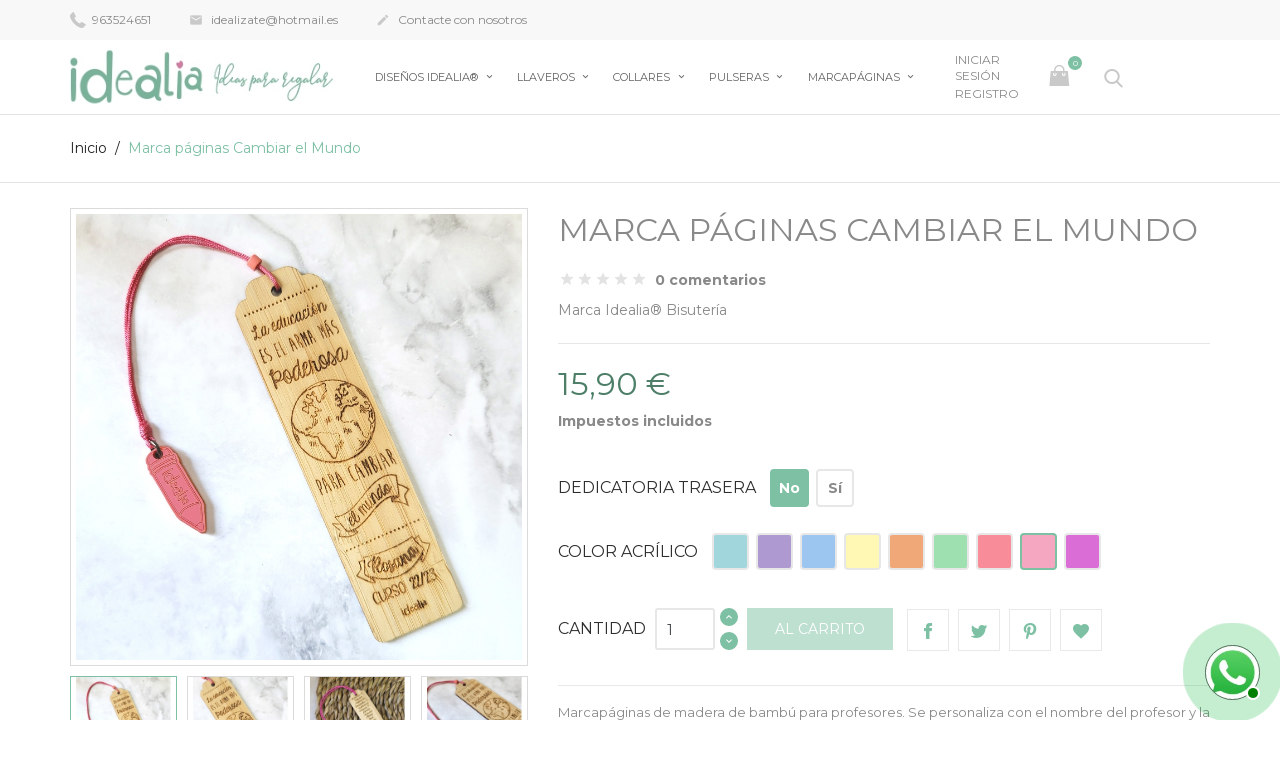

--- FILE ---
content_type: text/html; charset=utf-8
request_url: https://idealiabisuteria.com/inicio/394-2989-marca-paginas-cambiar-el-mundo.html
body_size: 35061
content:
<!doctype html>
<html lang="es">

  <head>
    
      
  <meta charset="utf-8">


  <meta http-equiv="x-ua-compatible" content="ie=edge">



  <link rel="canonical" href="https://idealiabisuteria.com/inicio/394-marca-paginas-cambiar-el-mundo.html">

  <title>Marca páginas Cambiar el Mundo</title>
  <meta name="description" content="Marcapáginas de madera de bambú para profesores. Se personaliza con el nombre del profesor y la frase, &#039;La educación es el arma más poderosa para cambiar el mundo&#039;. Se monta con cordón de nylon y colgante lápiz de color pastel. Es perfecto como regalo de fin de curso. Permite grabar una dedicatoria por detrás o los nombres de todos los alumnos.
">
  <meta name="keywords" content="">
        <link rel="canonical" href="https://idealiabisuteria.com/inicio/394-marca-paginas-cambiar-el-mundo.html">
    
        



  <meta name="viewport" content="width=device-width, initial-scale=1.0, maximum-scale=1.0, user-scalable=0">



  <link rel="icon" type="image/vnd.microsoft.icon" href="https://idealiabisuteria.com/img/favicon.ico?1716666196">
  <link rel="shortcut icon" type="image/x-icon" href="https://idealiabisuteria.com/img/favicon.ico?1716666196">



    <link rel="stylesheet" href="https://idealiabisuteria.com/themes/jewelry/assets/cache/theme-c60e56103.css" type="text/css" media="all">




  

  <script type="text/javascript">
        var prestashop = {"cart":{"products":[],"totals":{"total":{"type":"total","label":"Total","amount":0,"value":"0,00\u00a0\u20ac"},"total_including_tax":{"type":"total","label":"Total (impuestos incl.)","amount":0,"value":"0,00\u00a0\u20ac"},"total_excluding_tax":{"type":"total","label":"Total (impuestos excl.)","amount":0,"value":"0,00\u00a0\u20ac"}},"subtotals":{"products":{"type":"products","label":"Subtotal","amount":0,"value":"0,00\u00a0\u20ac"},"discounts":null,"shipping":{"type":"shipping","label":"Transporte","amount":0,"value":""},"tax":null},"products_count":0,"summary_string":"0 art\u00edculos","vouchers":{"allowed":1,"added":[]},"discounts":[],"minimalPurchase":0,"minimalPurchaseRequired":""},"currency":{"id":1,"name":"Euro","iso_code":"EUR","iso_code_num":"978","sign":"\u20ac"},"customer":{"lastname":null,"firstname":null,"email":null,"birthday":null,"newsletter":null,"newsletter_date_add":null,"optin":null,"website":null,"company":null,"siret":null,"ape":null,"is_logged":false,"gender":{"type":null,"name":null},"addresses":[]},"language":{"name":"Espa\u00f1ol (Spanish)","iso_code":"es","locale":"es-ES","language_code":"es","is_rtl":"0","date_format_lite":"d\/m\/Y","date_format_full":"d\/m\/Y H:i:s","id":1},"page":{"title":"","canonical":"https:\/\/idealiabisuteria.com\/inicio\/394-marca-paginas-cambiar-el-mundo.html","meta":{"title":"Marca p\u00e1ginas Cambiar el Mundo","description":"Marcap\u00e1ginas de madera de bamb\u00fa para profesores. Se personaliza con el nombre del profesor y la frase, 'La educaci\u00f3n es el arma m\u00e1s poderosa para cambiar el mundo'. Se monta con cord\u00f3n de nylon y colgante l\u00e1piz de color pastel. Es perfecto como regalo de fin de curso. Permite grabar una dedicatoria por detr\u00e1s o los nombres de todos los alumnos.\n","keywords":"","robots":"index"},"page_name":"product","body_classes":{"lang-es":true,"lang-rtl":false,"country-ES":true,"currency-EUR":true,"layout-full-width":true,"page-product":true,"tax-display-enabled":true,"product-id-394":true,"product-Marca p\u00e1ginas Cambiar el Mundo":true,"product-id-category-2":true,"product-id-manufacturer-3":true,"product-id-supplier-0":true,"product-available-for-order":true,"product-customizable":true},"admin_notifications":[]},"shop":{"name":"Idealia Bisuteria","logo":"https:\/\/idealiabisuteria.com\/img\/logo-1716666196.jpg","stores_icon":"https:\/\/idealiabisuteria.com\/img\/logo_stores.png","favicon":"https:\/\/idealiabisuteria.com\/img\/favicon.ico"},"urls":{"base_url":"https:\/\/idealiabisuteria.com\/","current_url":"https:\/\/idealiabisuteria.com\/inicio\/394-2989-marca-paginas-cambiar-el-mundo.html","shop_domain_url":"https:\/\/idealiabisuteria.com","img_ps_url":"https:\/\/idealiabisuteria.com\/img\/","img_cat_url":"https:\/\/idealiabisuteria.com\/img\/c\/","img_lang_url":"https:\/\/idealiabisuteria.com\/img\/l\/","img_prod_url":"https:\/\/idealiabisuteria.com\/img\/p\/","img_manu_url":"https:\/\/idealiabisuteria.com\/img\/m\/","img_sup_url":"https:\/\/idealiabisuteria.com\/img\/su\/","img_ship_url":"https:\/\/idealiabisuteria.com\/img\/s\/","img_store_url":"https:\/\/idealiabisuteria.com\/img\/st\/","img_col_url":"https:\/\/idealiabisuteria.com\/img\/co\/","img_url":"https:\/\/idealiabisuteria.com\/themes\/jewelry\/assets\/img\/","css_url":"https:\/\/idealiabisuteria.com\/themes\/jewelry\/assets\/css\/","js_url":"https:\/\/idealiabisuteria.com\/themes\/jewelry\/assets\/js\/","pic_url":"https:\/\/idealiabisuteria.com\/upload\/","pages":{"address":"https:\/\/idealiabisuteria.com\/direccion","addresses":"https:\/\/idealiabisuteria.com\/direcciones","authentication":"https:\/\/idealiabisuteria.com\/iniciar-sesion","cart":"https:\/\/idealiabisuteria.com\/carrito","category":"https:\/\/idealiabisuteria.com\/index.php?controller=category","cms":"https:\/\/idealiabisuteria.com\/index.php?controller=cms","contact":"https:\/\/idealiabisuteria.com\/contactenos","discount":"https:\/\/idealiabisuteria.com\/descuento","guest_tracking":"https:\/\/idealiabisuteria.com\/seguimiento-pedido-invitado","history":"https:\/\/idealiabisuteria.com\/historial-compra","identity":"https:\/\/idealiabisuteria.com\/datos-personales","index":"https:\/\/idealiabisuteria.com\/","my_account":"https:\/\/idealiabisuteria.com\/mi-cuenta","order_confirmation":"https:\/\/idealiabisuteria.com\/confirmacion-pedido","order_detail":"https:\/\/idealiabisuteria.com\/index.php?controller=order-detail","order_follow":"https:\/\/idealiabisuteria.com\/seguimiento-pedido","order":"https:\/\/idealiabisuteria.com\/pedido","order_return":"https:\/\/idealiabisuteria.com\/index.php?controller=order-return","order_slip":"https:\/\/idealiabisuteria.com\/facturas-abono","pagenotfound":"https:\/\/idealiabisuteria.com\/pagina-no-encontrada","password":"https:\/\/idealiabisuteria.com\/recuperar-contrase\u00f1a","pdf_invoice":"https:\/\/idealiabisuteria.com\/index.php?controller=pdf-invoice","pdf_order_return":"https:\/\/idealiabisuteria.com\/index.php?controller=pdf-order-return","pdf_order_slip":"https:\/\/idealiabisuteria.com\/index.php?controller=pdf-order-slip","prices_drop":"https:\/\/idealiabisuteria.com\/productos-rebajados","product":"https:\/\/idealiabisuteria.com\/index.php?controller=product","search":"https:\/\/idealiabisuteria.com\/busqueda","sitemap":"https:\/\/idealiabisuteria.com\/mapa del sitio","stores":"https:\/\/idealiabisuteria.com\/tiendas","supplier":"https:\/\/idealiabisuteria.com\/proveedor","register":"https:\/\/idealiabisuteria.com\/iniciar-sesion?create_account=1","order_login":"https:\/\/idealiabisuteria.com\/pedido?login=1"},"alternative_langs":[],"theme_assets":"\/themes\/jewelry\/assets\/","actions":{"logout":"https:\/\/idealiabisuteria.com\/?mylogout="},"no_picture_image":{"bySize":{"cart_default":{"url":"https:\/\/idealiabisuteria.com\/img\/p\/es-default-cart_default.jpg","width":125,"height":125},"small_default":{"url":"https:\/\/idealiabisuteria.com\/img\/p\/es-default-small_default.jpg","width":150,"height":150},"home_default":{"url":"https:\/\/idealiabisuteria.com\/img\/p\/es-default-home_default.jpg","width":250,"height":225},"medium_default":{"url":"https:\/\/idealiabisuteria.com\/img\/p\/es-default-medium_default.jpg","width":380,"height":272},"large_default":{"url":"https:\/\/idealiabisuteria.com\/img\/p\/es-default-large_default.jpg","width":800,"height":800}},"small":{"url":"https:\/\/idealiabisuteria.com\/img\/p\/es-default-cart_default.jpg","width":125,"height":125},"medium":{"url":"https:\/\/idealiabisuteria.com\/img\/p\/es-default-home_default.jpg","width":250,"height":225},"large":{"url":"https:\/\/idealiabisuteria.com\/img\/p\/es-default-large_default.jpg","width":800,"height":800},"legend":""}},"configuration":{"display_taxes_label":true,"display_prices_tax_incl":true,"is_catalog":false,"show_prices":true,"opt_in":{"partner":true},"quantity_discount":{"type":"discount","label":"Descuento unitario"},"voucher_enabled":1,"return_enabled":0},"field_required":[],"breadcrumb":{"links":[{"title":"Inicio","url":"https:\/\/idealiabisuteria.com\/"},{"title":"Marca p\u00e1ginas Cambiar el Mundo","url":"https:\/\/idealiabisuteria.com\/inicio\/394-2989-marca-paginas-cambiar-el-mundo.html#\/dedicatoria_trasera-no\/color_acrilico-acrilico_rosa"}],"count":2},"link":{"protocol_link":"https:\/\/","protocol_content":"https:\/\/"},"time":1769091380,"static_token":"198026f00fb084414ad43cbbe42155b7","token":"0db0e0b8ef6892657f7c7380dc894023","debug":false};
        var prestashopFacebookAjaxController = "https:\/\/idealiabisuteria.com\/module\/ps_facebook\/Ajax";
        var psemailsubscription_subscription = "https:\/\/idealiabisuteria.com\/module\/ps_emailsubscription\/subscription";
        var psr_icon_color = "#F19D76";
        var page_name = "product";
  </script>



  <!-- emarketing start -->







<!-- emarketing end --><!-- dh42 CSS Module -->
	<style type="text/css">
		
@import url("https://fonts.googleapis.com/css?family=Montserrat:300,300i,400,700");

body,.header-slide .htmlcontent__html h2, .btn, .header-slide .htmlcontent__html h3,.video-item h5, .htmlcontent__item.-style-two .htmlcontent__html,
.htmlcontent__item.-style-two .htmlcontent__text-one, .product-flags .new, .product-flags .online-only, .product-flags .on-sale, .links h3, .links .h3,
.headline-section, .headline-section.-bigger, .page-heading, .page-heading .heading-counter, .page-subheading{
    font-family: "Montserrat", sans-serif!important;
}
					
	</style>
<!-- /dh42 CSS Module -->


<script type="text/javascript">
	(window.gaDevIds=window.gaDevIds||[]).push('d6YPbH');
	(function(i,s,o,g,r,a,m){i['GoogleAnalyticsObject']=r;i[r]=i[r]||function(){
	(i[r].q=i[r].q||[]).push(arguments)},i[r].l=1*new Date();a=s.createElement(o),
	m=s.getElementsByTagName(o)[0];a.async=1;a.src=g;m.parentNode.insertBefore(a,m)
	})(window,document,'script','https://www.google-analytics.com/analytics.js','ga');

            ga('create', 'G-D3RMBNRD5J', 'auto');
                        ga('send', 'pageview');
    
    ga('require', 'ec');
</script>





    
  <meta property="og:type" content="product">
  <meta property="og:url" content="https://idealiabisuteria.com/inicio/394-2989-marca-paginas-cambiar-el-mundo.html">
  <meta property="og:title" content="Marca páginas Cambiar el Mundo">
  <meta property="og:site_name" content="Idealia Bisuteria">
  <meta property="og:description" content="Marcapáginas de madera de bambú para profesores. Se personaliza con el nombre del profesor y la frase, &#039;La educación es el arma más poderosa para cambiar el mundo&#039;. Se monta con cordón de nylon y colgante lápiz de color pastel. Es perfecto como regalo de fin de curso. Permite grabar una dedicatoria por detrás o los nombres de todos los alumnos.
">
  <meta property="og:image" content="https://idealiabisuteria.com/2524-large_default/marca-paginas-cambiar-el-mundo.jpg">
      <meta property="product:pretax_price:amount" content="13.140496">
    <meta property="product:pretax_price:currency" content="EUR">
    <meta property="product:price:amount" content="15.9">
    <meta property="product:price:currency" content="EUR">
    
  </head>

  <body id="product" class="lang-es country-es currency-eur layout-full-width page-product tax-display-enabled product-id-394 product-marca-paginas-cambiar-el-mundo product-id-category-2 product-id-manufacturer-3 product-id-supplier-0 product-available-for-order product-customizable is-not-index">

    
      
    

    <main id="page" urls_pages_cart="https://idealiabisuteria.com/carrito" static_token="198026f00fb084414ad43cbbe42155b7">
      
              
      <header id="header">
        
          
  <div class="header-banner">
    
  </div>



  <nav class="header-nav">
    <div class="container">
        <div class="row inner-wrapper">
        <div id="_desktop_contact_link">
    <div class="header__contact dropdown-mobile">
        <span class="js-toggle btn-toggle-mobile hidden-lg-up">
            <i class="material-icons">phone</i>
        </span>
        <div class="js-toggle-list header__contact__list dropdown-toggle-mobile">
                            <a class="header__contact__item shop-phone" href="tel:963524651" title="Contacte con nosotros">
                    <i class="font-phone hidden-md-down"></i>
                    963524651
                </a>
                                                            <a class="header__contact__item" href="mailto:idealizate@hotmail.es" target="_blank" title="Contacte con nosotros">
                        <i class="material-icons hidden-md-down">&#xE0BE;</i>
                        idealizate@hotmail.es
                    </a>
                                            <a class="header__contact__item" href="https://idealiabisuteria.com/contactenos">
                    <i class="material-icons hidden-md-down">&#xE3C9;</i>
                    Contacte con nosotros
                </a>
        </div>
    </div>
</div>

          
          <div class="hidden-lg-up mobile">
            <div id="menu-icon">
              <i class="material-icons d-inline">&#xE5D2;</i>
            </div>
            <div class="top-logo" id="_mobile_logo"></div>
                        <div id="_mobile_contact_link"></div>
                                    <div id="_mobile_user_info"></div>
                                    <div id="_mobile_cart"></div>
                      </div>
        </div>
    </div>
  </nav>



  <div class="header-top">
    <div class="container">
       <div class="row inner-wrapper hidden-md-down">
          <div id="_desktop_logo" class="col-md-3 hidden-sm-down text-xs-center">
                                <a href="https://idealiabisuteria.com/">
                    <img class="logo img-responsive" src="https://idealiabisuteria.com/img/logo-1716666196.jpg" alt="Idealia Bisuteria">
                  </a>
                        </div>
        

<div class="main-menu col-md-6 js-top-menu position-static hidden-md-down text-xs-center" id="_desktop_top_menu">
    
          <ul class="top-menu" id="top-menu" data-depth="0">
                    <li class="category" id="category-7">
                          <a
                class="dropdown-item with-ul"
                href="https://idealiabisuteria.com/7-disenos-idealia" data-depth="0"
                              >
                Diseños Idealia®
                                                                        <span data-target="#top_sub_menu_63711" data-toggle="collapse" class="hidden-lg-up navbar-toggler collapse-icons">
                      <i class="font-down-open-big add"></i>
                      <i class="font-up-open-big remove"></i>
                    </span>
                              </a>
                            <div  class="popover sub-menu js-sub-menu submenu collapse" id="top_sub_menu_63711">
                            	<div class="inner-wrapper">
                              
          <ul class="top-menu"  data-depth="1">
                    <li class="category" id="category-45">
                          <a
                class="dropdown-item dropdown-submenu with-ul"
                href="https://idealiabisuteria.com/45-bisuteria-exclusiva" data-depth="1"
                              >
                Bisutería Exclusiva
                                                                        <span data-target="#top_sub_menu_85160" data-toggle="collapse" class="hidden-lg-up navbar-toggler collapse-icons">
                      <i class="font-down-open-big add"></i>
                      <i class="font-up-open-big remove"></i>
                    </span>
                              </a>
                            <div  class="collapse submenu" id="top_sub_menu_85160">
                              
          <ul class="top-menu"  data-depth="2">
                    <li class="category" id="category-49">
                          <a
                class="dropdown-item "
                href="https://idealiabisuteria.com/49-collares-acrilico" data-depth="2"
                              >
                Collares Acrílico
                              </a>
                          </li>
                    <li class="category" id="category-51">
                          <a
                class="dropdown-item "
                href="https://idealiabisuteria.com/51-pendientes-acrilico" data-depth="2"
                              >
                Pendientes Acrílico
                              </a>
                          </li>
                    <li class="category" id="category-50">
                          <a
                class="dropdown-item "
                href="https://idealiabisuteria.com/50-llaveros-acrilico" data-depth="2"
                              >
                Llaveros Acrílico
                              </a>
                          </li>
                    <li class="category" id="category-52">
                          <a
                class="dropdown-item "
                href="https://idealiabisuteria.com/52-conjuntos-acrilico" data-depth="2"
                              >
                Conjuntos Acrílico
                              </a>
                          </li>
                    <li class="category" id="category-53">
                          <a
                class="dropdown-item "
                href="https://idealiabisuteria.com/53-pulseras-acrilico" data-depth="2"
                              >
                Pulseras Acrílico
                              </a>
                          </li>
              </ul>
    
                                              </div>
                          </li>
                    <li class="category" id="category-41">
                          <a
                class="dropdown-item dropdown-submenu with-ul"
                href="https://idealiabisuteria.com/41-hogar" data-depth="1"
                              >
                Hogar
                                                                        <span data-target="#top_sub_menu_46019" data-toggle="collapse" class="hidden-lg-up navbar-toggler collapse-icons">
                      <i class="font-down-open-big add"></i>
                      <i class="font-up-open-big remove"></i>
                    </span>
                              </a>
                            <div  class="collapse submenu" id="top_sub_menu_46019">
                              
          <ul class="top-menu"  data-depth="2">
                    <li class="category" id="category-35">
                          <a
                class="dropdown-item with-ul"
                href="https://idealiabisuteria.com/35-laminas-y-marcos" data-depth="2"
                              >
                Láminas y Marcos
                                                                        <span data-target="#top_sub_menu_16696" data-toggle="collapse" class="hidden-lg-up navbar-toggler collapse-icons">
                      <i class="font-down-open-big add"></i>
                      <i class="font-up-open-big remove"></i>
                    </span>
                              </a>
                            <div  class="collapse submenu" id="top_sub_menu_16696">
                              
          <ul class="top-menu"  data-depth="3">
                    <li class="category" id="category-37">
                          <a
                class="dropdown-item "
                href="https://idealiabisuteria.com/37-bebes" data-depth="3"
                              >
                Bebés
                              </a>
                          </li>
                    <li class="category" id="category-38">
                          <a
                class="dropdown-item "
                href="https://idealiabisuteria.com/38-mamas" data-depth="3"
                              >
                Mamás
                              </a>
                          </li>
              </ul>
    
                                              </div>
                          </li>
                    <li class="category" id="category-33">
                          <a
                class="dropdown-item "
                href="https://idealiabisuteria.com/33-cubiertos" data-depth="2"
                              >
                Cubiertos
                              </a>
                          </li>
                    <li class="category" id="category-44">
                          <a
                class="dropdown-item "
                href="https://idealiabisuteria.com/44-madera-hogar" data-depth="2"
                              >
                Madera Hogar
                              </a>
                          </li>
                    <li class="category" id="category-46">
                          <a
                class="dropdown-item "
                href="https://idealiabisuteria.com/46-lamparas" data-depth="2"
                              >
                Lámparas
                              </a>
                          </li>
                    <li class="category" id="category-48">
                          <a
                class="dropdown-item "
                href="https://idealiabisuteria.com/48-cajas" data-depth="2"
                              >
                Cajas
                              </a>
                          </li>
              </ul>
    
                                              </div>
                          </li>
                    <li class="category" id="category-40">
                          <a
                class="dropdown-item dropdown-submenu "
                href="https://idealiabisuteria.com/40-bano-de-plata" data-depth="1"
                              >
                Baño de Plata
                              </a>
                          </li>
                    <li class="category" id="category-42">
                          <a
                class="dropdown-item dropdown-submenu "
                href="https://idealiabisuteria.com/42-bebes-y-peques" data-depth="1"
                              >
                Bebés y peques
                              </a>
                          </li>
                    <li class="category" id="category-43">
                          <a
                class="dropdown-item dropdown-submenu with-ul"
                href="https://idealiabisuteria.com/43-celebraciones" data-depth="1"
                              >
                Celebraciones
                                                                        <span data-target="#top_sub_menu_89444" data-toggle="collapse" class="hidden-lg-up navbar-toggler collapse-icons">
                      <i class="font-down-open-big add"></i>
                      <i class="font-up-open-big remove"></i>
                    </span>
                              </a>
                            <div  class="collapse submenu" id="top_sub_menu_89444">
                              
          <ul class="top-menu"  data-depth="2">
                    <li class="category" id="category-39">
                          <a
                class="dropdown-item "
                href="https://idealiabisuteria.com/39-navidad" data-depth="2"
                              >
                Navidad
                              </a>
                          </li>
              </ul>
    
                                              </div>
                          </li>
              </ul>
    
                                                </div>
                              </div>
                          </li>
                    <li class="category" id="category-3">
                          <a
                class="dropdown-item with-ul"
                href="https://idealiabisuteria.com/3-llaveros" data-depth="0"
                              >
                Llaveros
                                                                        <span data-target="#top_sub_menu_8780" data-toggle="collapse" class="hidden-lg-up navbar-toggler collapse-icons">
                      <i class="font-down-open-big add"></i>
                      <i class="font-up-open-big remove"></i>
                    </span>
                              </a>
                            <div  class="popover sub-menu js-sub-menu submenu collapse" id="top_sub_menu_8780">
                            	<div class="inner-wrapper">
                              
          <ul class="top-menu"  data-depth="1">
                    <li class="category" id="category-8">
                          <a
                class="dropdown-item dropdown-submenu "
                href="https://idealiabisuteria.com/8-especial-padre" data-depth="1"
                              >
                Especial Padre
                              </a>
                          </li>
                    <li class="category" id="category-9">
                          <a
                class="dropdown-item dropdown-submenu "
                href="https://idealiabisuteria.com/9-especial-madre" data-depth="1"
                              >
                Especial Madre
                              </a>
                          </li>
                    <li class="category" id="category-10">
                          <a
                class="dropdown-item dropdown-submenu "
                href="https://idealiabisuteria.com/10-personalizados" data-depth="1"
                              >
                Personalizados
                              </a>
                          </li>
                    <li class="category" id="category-11">
                          <a
                class="dropdown-item dropdown-submenu "
                href="https://idealiabisuteria.com/11-calendario" data-depth="1"
                              >
                Calendario
                              </a>
                          </li>
                    <li class="category" id="category-23">
                          <a
                class="dropdown-item dropdown-submenu "
                href="https://idealiabisuteria.com/23-natalicios" data-depth="1"
                              >
                Natalicios
                              </a>
                          </li>
                    <li class="category" id="category-31">
                          <a
                class="dropdown-item dropdown-submenu "
                href="https://idealiabisuteria.com/31-llaveros-musica-spotify" data-depth="1"
                              >
                Llaveros Musica
                              </a>
                          </li>
                    <li class="category" id="category-34">
                          <a
                class="dropdown-item dropdown-submenu "
                href="https://idealiabisuteria.com/34-parejas" data-depth="1"
                              >
                Parejas
                              </a>
                          </li>
                    <li class="category" id="category-36">
                          <a
                class="dropdown-item dropdown-submenu "
                href="https://idealiabisuteria.com/36-profes" data-depth="1"
                              >
                Profes
                              </a>
                          </li>
              </ul>
    
                                                </div>
                              </div>
                          </li>
                    <li class="category" id="category-4">
                          <a
                class="dropdown-item with-ul"
                href="https://idealiabisuteria.com/4-collares" data-depth="0"
                              >
                Collares
                                                                        <span data-target="#top_sub_menu_58428" data-toggle="collapse" class="hidden-lg-up navbar-toggler collapse-icons">
                      <i class="font-down-open-big add"></i>
                      <i class="font-up-open-big remove"></i>
                    </span>
                              </a>
                            <div  class="popover sub-menu js-sub-menu submenu collapse" id="top_sub_menu_58428">
                            	<div class="inner-wrapper">
                              
          <ul class="top-menu"  data-depth="1">
                    <li class="category" id="category-12">
                          <a
                class="dropdown-item dropdown-submenu "
                href="https://idealiabisuteria.com/12-acero" data-depth="1"
                              >
                Acero
                              </a>
                          </li>
                    <li class="category" id="category-13">
                          <a
                class="dropdown-item dropdown-submenu "
                href="https://idealiabisuteria.com/13-plata-de-ley" data-depth="1"
                              >
                Plata de Ley
                              </a>
                          </li>
                    <li class="category" id="category-54">
                          <a
                class="dropdown-item dropdown-submenu "
                href="https://idealiabisuteria.com/54-acrilico" data-depth="1"
                              >
                Acrílico
                              </a>
                          </li>
              </ul>
    
                                                </div>
                              </div>
                          </li>
                    <li class="category" id="category-5">
                          <a
                class="dropdown-item with-ul"
                href="https://idealiabisuteria.com/5-pulseras" data-depth="0"
                              >
                Pulseras
                                                                        <span data-target="#top_sub_menu_49475" data-toggle="collapse" class="hidden-lg-up navbar-toggler collapse-icons">
                      <i class="font-down-open-big add"></i>
                      <i class="font-up-open-big remove"></i>
                    </span>
                              </a>
                            <div  class="popover sub-menu js-sub-menu submenu collapse" id="top_sub_menu_49475">
                            	<div class="inner-wrapper">
                              
          <ul class="top-menu"  data-depth="1">
                    <li class="category" id="category-14">
                          <a
                class="dropdown-item dropdown-submenu "
                href="https://idealiabisuteria.com/14-natalicias" data-depth="1"
                              >
                Natalicias
                              </a>
                          </li>
                    <li class="category" id="category-15">
                          <a
                class="dropdown-item dropdown-submenu "
                href="https://idealiabisuteria.com/15-profesiones" data-depth="1"
                              >
                Profesiones
                              </a>
                          </li>
                    <li class="category" id="category-16">
                          <a
                class="dropdown-item dropdown-submenu "
                href="https://idealiabisuteria.com/16-coordenadas" data-depth="1"
                              >
                Coordenadas
                              </a>
                          </li>
                    <li class="category" id="category-17">
                          <a
                class="dropdown-item dropdown-submenu "
                href="https://idealiabisuteria.com/17-acero" data-depth="1"
                              >
                Acero
                              </a>
                          </li>
                    <li class="category" id="category-18">
                          <a
                class="dropdown-item dropdown-submenu "
                href="https://idealiabisuteria.com/18-plata-de-ley" data-depth="1"
                              >
                Plata de Ley
                              </a>
                          </li>
                    <li class="category" id="category-24">
                          <a
                class="dropdown-item dropdown-submenu "
                href="https://idealiabisuteria.com/24-personalizadas" data-depth="1"
                              >
                Personalizadas
                              </a>
                          </li>
                    <li class="category" id="category-25">
                          <a
                class="dropdown-item dropdown-submenu "
                href="https://idealiabisuteria.com/25-especial-padres" data-depth="1"
                              >
                Especial Padres
                              </a>
                          </li>
                    <li class="category" id="category-28">
                          <a
                class="dropdown-item dropdown-submenu "
                href="https://idealiabisuteria.com/28-especial-madres" data-depth="1"
                              >
                Especial Madres
                              </a>
                          </li>
                    <li class="category" id="category-55">
                          <a
                class="dropdown-item dropdown-submenu "
                href="https://idealiabisuteria.com/55-acrilico" data-depth="1"
                              >
                Acrílico
                              </a>
                          </li>
              </ul>
    
                                                </div>
                              </div>
                          </li>
                    <li class="category" id="category-6">
                          <a
                class="dropdown-item with-ul"
                href="https://idealiabisuteria.com/6-marcapaginas" data-depth="0"
                              >
                Marcapáginas
                                                                        <span data-target="#top_sub_menu_10253" data-toggle="collapse" class="hidden-lg-up navbar-toggler collapse-icons">
                      <i class="font-down-open-big add"></i>
                      <i class="font-up-open-big remove"></i>
                    </span>
                              </a>
                            <div  class="popover sub-menu js-sub-menu submenu collapse" id="top_sub_menu_10253">
                            	<div class="inner-wrapper">
                              
          <ul class="top-menu"  data-depth="1">
                    <li class="category" id="category-19">
                          <a
                class="dropdown-item dropdown-submenu "
                href="https://idealiabisuteria.com/19-profes" data-depth="1"
                              >
                Profes
                              </a>
                          </li>
                    <li class="category" id="category-20">
                          <a
                class="dropdown-item dropdown-submenu "
                href="https://idealiabisuteria.com/20-frases-inspiradoras" data-depth="1"
                              >
                Frases Inspiradoras
                              </a>
                          </li>
                    <li class="category" id="category-21">
                          <a
                class="dropdown-item dropdown-submenu "
                href="https://idealiabisuteria.com/21-lectura" data-depth="1"
                              >
                Lectura
                              </a>
                          </li>
                    <li class="category" id="category-22">
                          <a
                class="dropdown-item dropdown-submenu "
                href="https://idealiabisuteria.com/22-personalizados" data-depth="1"
                              >
                Personalizados
                              </a>
                          </li>
                    <li class="category" id="category-29">
                          <a
                class="dropdown-item dropdown-submenu "
                href="https://idealiabisuteria.com/29-especial-madres" data-depth="1"
                              >
                Especial Madres
                              </a>
                          </li>
              </ul>
    
                                                </div>
                              </div>
                          </li>
              </ul>
    
</div>
<div id="_desktop_user_info">
    <div class="header_user_info dropdown-mobile">
      <span class="js-toggle btn-toggle-mobile font-profile hidden-lg-up">
        <i class="material-icons">person</i>
      </span>
      <div class="js-toggle-list header_user_info__list dropdown-toggle-mobile">
                  <a
            href="https://idealiabisuteria.com/mi-cuenta"
            title="Acceda a su cuenta de cliente"
            rel="nofollow"
          >
            <span>Iniciar sesión</span>
          </a>
          <a
            href="https://idealiabisuteria.com/iniciar-sesion?create_account=1"
            title="¿No tiene una cuenta? Cree una aquí"
            rel="nofollow"
          >
            <span>Registro</span>
          </a>
              </div>
  </div>
</div>
<div id="_desktop_cart">
  <input type="checkbox" id="toggle-cart" class="no-style">
  <div class="blockcart cart-preview inactive" data-refresh-url="//idealiabisuteria.com/module/ps_shoppingcart/ajax">
    <label class="cart-header" for="toggle-cart">
        <div class="inner-wrapper">
            <i class="font-cart hidden-md-down"></i>
            <i class="material-icons hidden-lg-up">shopping_cart</i>
            <span class="cart-products-count">0</span>
        </div>
    </label>
    <div class="body cart-hover-content">
        <div class="container">
             <ul class="cart-list">
                          </ul>
             <div class="cart-footer">
                 <div class="cart-subtotals">
                                          <div class="products">
                         <span class="value">0,00 €</span>
                         <span class="label">Subtotal</span>
                     </div>
                                          <div class="">
                         <span class="value"></span>
                         <span class="label"></span>
                     </div>
                                          <div class="shipping">
                         <span class="value"></span>
                         <span class="label">Transporte</span>
                     </div>
                                          <div class="">
                         <span class="value"></span>
                         <span class="label"></span>
                     </div>
                                         <div class="cart-total">
                         <span class="value">0,00 €</span>
                         <span class="label">Total</span>
                    </div>
                 </div>
                 <div class="cart-wishlist-action">
                                          <a class="btn fill cart-wishlist-checkout" href="//idealiabisuteria.com/carrito?action=show">Tramitar Pedido</a>
                 </div>
             </div>
         </div>
     </div>
  </div>
</div>

<!-- Block search module TOP -->
<div id="_desktop_search_bar">
	<div id="search_widget" data-search-controller-url="//idealiabisuteria.com/busqueda">
		<div class="search-bar hidden-lg-up">
			<form class="search-bar__wrap" method="get" action="//idealiabisuteria.com/busqueda">
				<input type="hidden" name="controller" value="search">
				<input class="search-bar__text" type="text" name="s" value="" placeholder="Búsqueda en catálogo..." aria-label="Buscar">
				<button class="search-bar__btn font-search" type="submit">
				</button>
			</form>
		</div>
		<div class="search-block hidden-md-down">
			<span class="js-search-btn-toggle search-btn-toggle font-search" title="Búsqueda en catálogo..."></span>
			<form class="search-form" method="get" action="//idealiabisuteria.com/busqueda">
				<div class="search-field container -responsive">
					<input type="hidden" name="controller" value="search">
					<input class="input-text" type="text" name="s" value="" placeholder="Búsqueda en catálogo..." aria-label="Buscar">
					<button class="search-btn font-search" type="submit">
					</button>
				</div>
			</form>
		</div>
	</div>
</div>
<!-- /Block search module TOP -->
  <style>
        .testimonials-wrapper {
    background-image: url(https://idealiabisuteria.com/modules/htmlbanners6/views/img/upload/b28878f1e61197949328905efc2bb49249bc3bc3_TESTIMONIOS01.jpg);
    background-position: 50% 0;
    background-repeat: no-repeat;
    -webkit-background-size: cover;
    background-size: cover;
}
          </style>


<script type="text/javascript">
var wishlistProductsIds='';
var baseDir ='https://idealiabisuteria.com/';
var static_token='198026f00fb084414ad43cbbe42155b7';
var isLogged ='0';
var loggin_required='Debe iniciar sesión para administrar su lista de deseos.';
var added_to_wishlist ='El producto se agregó con éxito a su lista de deseos.';
var mywishlist_url='https://idealiabisuteria.com/module/blockwishlist/mywishlist';
	var isLoggedWishlist=false;
</script>

      </div>
      <div id="mobile_top_menu_wrapper" class="row hidden-lg-up text-xs-center">
        <div class="wrapper-nav">
                        <div id="_mobile_currency_selector"></div>
                                    <div id="_mobile_language_selector"></div>
                        <div id="_mobile_link_block"></div>
        </div>
                <div class="wrapper-modules">
          <div id="_mobile_search_bar"></div>
        </div>
                <div class="js-top-menu mobile" id="_mobile_top_menu"></div>
      </div>
    </div>
  </div>
  

        
      </header>

      <section id="wrapper">
          
          
              <nav data-depth="2" class="breadcrumb">
  <ol class="container -responsive" itemscope itemtype="http://schema.org/BreadcrumbList">
    
              
          <li itemprop="itemListElement" itemscope itemtype="http://schema.org/ListItem">
            <a itemprop="item" href="https://idealiabisuteria.com/">
              <span itemprop="name">Inicio</span>
            </a>
            <meta itemprop="position" content="1">
          </li>
        
              
          <li itemprop="itemListElement" itemscope itemtype="http://schema.org/ListItem">
            <a itemprop="item" href="https://idealiabisuteria.com/inicio/394-2989-marca-paginas-cambiar-el-mundo.html#/dedicatoria_trasera-no/color_acrilico-acrilico_rosa">
              <span itemprop="name">Marca páginas Cambiar el Mundo</span>
            </a>
            <meta itemprop="position" content="2">
          </li>
        
          
  </ol>
</nav>
          
                       <div class="container">
            
            
            </div>
                  <div class="container clearfix">
            <div class="wrapper-columns row">
            
              
<aside id="notifications">
  <div class="container">
    
    
    
      </div>
</aside>
            
            

            
  <div id="content-wrapper" class="col-12">
  	
    

  <section id="main" itemscope itemtype="https://schema.org/Product">

    <div class="row">
      <div class="col-lg-5 l-column p-page">
        
          <section class="page-content" id="content">
            
              
                <div class="images-container">
  
    <div class="product-cover">
            <img class="js-qv-product-cover" src="https://idealiabisuteria.com/2524-large_default/marca-paginas-cambiar-el-mundo.jpg" alt="Marca páginas Cambiar el Mundo" title="Marca páginas Cambiar el Mundo" style="width:100%;" itemprop="image">
      <div class="layer" data-toggle="modal" data-target="#product-modal">
        <i class="material-icons zoom-in">&#xE8B6;</i>
      </div>
            
        <ul class="product-flags">
                  </ul>
      
    </div>
  
  
    <div class="wrapper-thumbnails">
        <div class="scroll-box-arrows">
            <i class="material-icons left">&#xE314;</i>
            <i class="material-icons right">&#xE315;</i>
        </div>
          <div class="arrows js-arrows">
            <i class="material-icons arrow-up js-arrow-up">&#xE316;</i>
            <i class="material-icons arrow-down js-arrow-down">&#xE313;</i>
          </div>
      <div class="js-qv-mask mask">
        <ul class="product-images js-qv-product-images">
                      <li class="thumb-container">
              <img
                class="thumb js-thumb  selected "
                data-image-medium-src="https://idealiabisuteria.com/2524-medium_default/marca-paginas-cambiar-el-mundo.jpg"
                data-image-large-src="https://idealiabisuteria.com/2524-large_default/marca-paginas-cambiar-el-mundo.jpg"
                src="https://idealiabisuteria.com/2524-home_default/marca-paginas-cambiar-el-mundo.jpg"
                alt="Marca páginas Cambiar el Mundo"
                title="Marca páginas Cambiar el Mundo"
                width="100"
                itemprop="image"
              >
            </li>
                      <li class="thumb-container">
              <img
                class="thumb js-thumb "
                data-image-medium-src="https://idealiabisuteria.com/2526-medium_default/marca-paginas-cambiar-el-mundo.jpg"
                data-image-large-src="https://idealiabisuteria.com/2526-large_default/marca-paginas-cambiar-el-mundo.jpg"
                src="https://idealiabisuteria.com/2526-home_default/marca-paginas-cambiar-el-mundo.jpg"
                alt="Marca páginas Cambiar el Mundo"
                title="Marca páginas Cambiar el Mundo"
                width="100"
                itemprop="image"
              >
            </li>
                      <li class="thumb-container">
              <img
                class="thumb js-thumb "
                data-image-medium-src="https://idealiabisuteria.com/2523-medium_default/marca-paginas-cambiar-el-mundo.jpg"
                data-image-large-src="https://idealiabisuteria.com/2523-large_default/marca-paginas-cambiar-el-mundo.jpg"
                src="https://idealiabisuteria.com/2523-home_default/marca-paginas-cambiar-el-mundo.jpg"
                alt="Marca páginas Cambiar el Mundo"
                title="Marca páginas Cambiar el Mundo"
                width="100"
                itemprop="image"
              >
            </li>
                      <li class="thumb-container">
              <img
                class="thumb js-thumb "
                data-image-medium-src="https://idealiabisuteria.com/2525-medium_default/marca-paginas-cambiar-el-mundo.jpg"
                data-image-large-src="https://idealiabisuteria.com/2525-large_default/marca-paginas-cambiar-el-mundo.jpg"
                src="https://idealiabisuteria.com/2525-home_default/marca-paginas-cambiar-el-mundo.jpg"
                alt="Marca páginas Cambiar el Mundo"
                title="Marca páginas Cambiar el Mundo"
                width="100"
                itemprop="image"
              >
            </li>
                  </ul>
      </div>
    </div>
  
</div>

              
            
          </section>
        
        </div>
        <div class="col-lg-7 r-column">
          
            
              <h1 class="h1" itemprop="name">Marca páginas Cambiar el Mundo</h1>
            
          
                      <div class="js-additional-info-to additional-info-to"></div>
                    
                                  <div class="product-manufacturer">
                                          <label class="label">Marca</label>
                      <span>
                        <a href="https://idealiabisuteria.com/brand/3-idealia-bisuteria">Idealia® Bisutería</a>
                      </span>
                                        <meta itemprop="brand" content="Idealia® Bisutería" />
                  </div>
                
              
                  <div class="product-prices">
    
          

    
      <div
        class="product-price h5 "
        itemprop="offers"
        itemscope
        itemtype="https://schema.org/Offer"
      >
        <link itemprop="availability" href="https://schema.org/InStock"/>
        <meta itemprop="priceCurrency" content="EUR">
        <meta itemprop="url" content="https://idealiabisuteria.com/inicio/394-2989-marca-paginas-cambiar-el-mundo.html#/124-dedicatoria_trasera-no/132-color_acrilico-acrilico_rosa">
        <div class="current-price">
          <span class="price" itemprop="price" content="15.9">15,90 €</span>

                  </div>

        
                  
      </div>
    

    
          

    
          

    
          

    

    <div class="tax-shipping-delivery-label">
              Impuestos incluidos
            
      
                        </div>
  </div>
              
          
                     <div class="product-information">

            <div class="product-actions">
              
                <form action="https://idealiabisuteria.com/carrito" method="post" id="add-to-cart-or-refresh">
                  <input type="hidden" name="token" value="198026f00fb084414ad43cbbe42155b7">
                  <input type="hidden" name="id_product" value="394" id="product_page_product_id">
                  <input type="hidden" name="id_customization" value="0" id="product_customization_id">

                  
                    <div class="product-variants">
          <div class="clearfix product-variants-item">
      <span class="control-label">Dedicatoria trasera</span>
              <ul id="group_23">
                      <li class="input-container pull-xs-left">
              <input class="input-radio" type="radio" data-product-attribute="23" name="group[23]" value="124" checked="checked">
              <span class="radio-label">No</span>
            </li>
                      <li class="input-container pull-xs-left">
              <input class="input-radio" type="radio" data-product-attribute="23" name="group[23]" value="123">
              <span class="radio-label">Sí</span>
            </li>
                  </ul>
          </div>
              <div class="clearfix product-variants-item">
      <span class="control-label">Color Acrílico</span>
              <ul id="group_24">
                      <li class="pull-xs-left input-container">
              <input class="input-color" type="radio" data-product-attribute="24" name="group[24]" value="125" title="Acrilico Turquesa">
              <span
                class="color" style="background-color: #a1d7dc"                               ><span class="sr-only">Acrilico Turquesa</span></span>
            </li>
                      <li class="pull-xs-left input-container">
              <input class="input-color" type="radio" data-product-attribute="24" name="group[24]" value="126" title="Acrílico Lila">
              <span
                class="color" style="background-color: #ae99d1"                               ><span class="sr-only">Acrílico Lila</span></span>
            </li>
                      <li class="pull-xs-left input-container">
              <input class="input-color" type="radio" data-product-attribute="24" name="group[24]" value="127" title="Acrílico Azul">
              <span
                class="color" style="background-color: #9cc5ef"                               ><span class="sr-only">Acrílico Azul</span></span>
            </li>
                      <li class="pull-xs-left input-container">
              <input class="input-color" type="radio" data-product-attribute="24" name="group[24]" value="128" title="Acrílico Amarillo">
              <span
                class="color" style="background-color: #fff7b4"                               ><span class="sr-only">Acrílico Amarillo</span></span>
            </li>
                      <li class="pull-xs-left input-container">
              <input class="input-color" type="radio" data-product-attribute="24" name="group[24]" value="129" title="Acrílico Naranja">
              <span
                class="color" style="background-color: #f1a878"                               ><span class="sr-only">Acrílico Naranja</span></span>
            </li>
                      <li class="pull-xs-left input-container">
              <input class="input-color" type="radio" data-product-attribute="24" name="group[24]" value="130" title="Acrílico Mint">
              <span
                class="color" style="background-color: #9fe0b0"                               ><span class="sr-only">Acrílico Mint</span></span>
            </li>
                      <li class="pull-xs-left input-container">
              <input class="input-color" type="radio" data-product-attribute="24" name="group[24]" value="131" title="Acrílico Frambuesa">
              <span
                class="color" style="background-color: #f88c99"                               ><span class="sr-only">Acrílico Frambuesa</span></span>
            </li>
                      <li class="pull-xs-left input-container">
              <input class="input-color" type="radio" data-product-attribute="24" name="group[24]" value="132" title="Acrílico Rosa" checked="checked">
              <span
                class="color" style="background-color: #f5a6c0"                               ><span class="sr-only">Acrílico Rosa</span></span>
            </li>
                      <li class="pull-xs-left input-container">
              <input class="input-color" type="radio" data-product-attribute="24" name="group[24]" value="133" title="Acrílico Morado">
              <span
                class="color" style="background-color: #da6ed6"                               ><span class="sr-only">Acrílico Morado</span></span>
            </li>
                  </ul>
          </div>
      </div>
                  

                  
                                      

                  
                                      

                  
                    <div class="product-add-to-cart">
      <span class="control-label hidden-sm-down">Cantidad</span>

    
      <div class="product-quantity">
        <div class="qty">
          <input
            type="text"
            name="qty"
            id="quantity_wanted"
            value="1"
            class="input-group"
            min="1"
          >
        </div>

        <div class="add">
          <button
            class="btn btn-primary add-to-cart"
            data-button-action="add-to-cart"
            type="submit"
                          disabled
                      >
            Al carrito
          </button>
        </div>
        
      </div>
    
          
               <span id="product-availability">
                                </span>
          
          
                        
  </div>
                  

                  
                    <div class="product-additional-info">
  

      <div class="social-sharing">
            <ul>
                  <li class="facebook icon-gray">
              <a href="https://www.facebook.com/sharer.php?u=https%3A%2F%2Fidealiabisuteria.com%2Finicio%2F394-marca-paginas-cambiar-el-mundo.html" class="text-hide" title="Compartir" target="_blank">              </a>
          </li>
                  <li class="twitter icon-gray">
              <a href="https://twitter.com/intent/tweet?text=Marca+p%C3%A1ginas+Cambiar+el+Mundo https%3A%2F%2Fidealiabisuteria.com%2Finicio%2F394-marca-paginas-cambiar-el-mundo.html" class="text-hide" title="Tuitear" target="_blank">              </a>
          </li>
                  <li class="pinterest icon-gray">
              <a href="https://www.pinterest.com/pin/create/button/?media=https%3A%2F%2Fidealiabisuteria.com%2F2524%2Fmarca-paginas-cambiar-el-mundo.jpg&amp;url=https%3A%2F%2Fidealiabisuteria.com%2Finicio%2F394-marca-paginas-cambiar-el-mundo.html" class="text-hide" title="Pinterest" target="_blank">              </a>
          </li>
              </ul>
    </div>
  
<div class="product-comments-additional-info js-additional-info-from">
        <div class="comments-note">
    <div class="star-content">
      <div class="star"></div>
      <div class="star"></div>
      <div class="star"></div>
      <div class="star"></div>
      <div class="star"></div>
    </div>
  </div>
    <span class="reviews_count" title="Leer las reseñas de los usuarios">0 comentarios</span>
    
          <div itemprop="aggregateRating" itemtype="http://schema.org/AggregateRating" itemscope>
      <meta itemprop="reviewCount" content="1" />
      <meta itemprop="ratingValue" content="0" />
      <meta itemprop="worstRating" content = "0" />
      <meta itemprop="bestRating" content = "5" />
    </div>
</div>
    <div class="panel-product-actions">
    	<a id="wishlist_button" class="wishlist-btn" href="#" onclick="WishlistCart('wishlist_block_list', 'add', '394', $('#idCombination').val(), document.getElementById('quantity_wanted').value); return false;" rel="nofollow"  title="A mi lista de deseos">
    		<i class="font-heart"></i>
                	</a>
    </div>
<input type="hidden" id="emarketing_product_id" value="394-2989"/><input type="hidden" id="emarketing_product_name" value="Marca páginas Cambiar el Mundo, Dedicatoria trasera - No, Color Acrílico - Acrílico Rosa"/><input type="hidden" id="emarketing_product_price" value="15.9"/><input type="hidden" id="emarketing_product_category" value="Inicio"/><input type="hidden" id="emarketing_currency" value="EUR"/>
</div>
                  

                  
                    <input class="product-refresh ps-hidden-by-js" name="refresh" type="submit" value="Actualizar">
                  
                </form>
              
              
              <div id="product-description-short-394" class="product-description-short rte" itemprop="description"><p>Marcapáginas de madera de bambú para profesores. Se personaliza con el nombre del profesor y la frase, 'La educación es el arma más poderosa para cambiar el mundo'. Se monta con cordón de nylon y colgante lápiz de color pastel. Es perfecto como regalo de fin de curso. Permite grabar una dedicatoria por detrás o los nombres de todos los alumnos.</p>
<p><!-- [if gte mso 9]><xml>
 <o:OfficeDocumentSettings>
  <o:AllowPNG/>
 </o:OfficeDocumentSettings>
</xml><![endif]--><!-- [if gte mso 9]><xml>
 <w:WordDocument>
  <w:View>Normal</w:View>
  <w:Zoom>0</w:Zoom>
  <w:TrackMoves/>
  <w:TrackFormatting/>
  <w:HyphenationZone>21</w:HyphenationZone>
  <w:PunctuationKerning/>
  <w:ValidateAgainstSchemas/>
  <w:SaveIfXMLInvalid>false</w:SaveIfXMLInvalid>
  <w:IgnoreMixedContent>false</w:IgnoreMixedContent>
  <w:AlwaysShowPlaceholderText>false</w:AlwaysShowPlaceholderText>
  <w:DoNotPromoteQF/>
  <w:LidThemeOther>ES</w:LidThemeOther>
  <w:LidThemeAsian>X-NONE</w:LidThemeAsian>
  <w:LidThemeComplexScript>X-NONE</w:LidThemeComplexScript>
  <w:Compatibility>
   <w:BreakWrappedTables/>
   <w:SnapToGridInCell/>
   <w:WrapTextWithPunct/>
   <w:UseAsianBreakRules/>
   <w:DontGrowAutofit/>
   <w:SplitPgBreakAndParaMark/>
   <w:EnableOpenTypeKerning/>
   <w:DontFlipMirrorIndents/>
   <w:OverrideTableStyleHps/>
  </w:Compatibility>
  <m:mathPr>
   <m:mathFont m:val="Cambria Math"/>
   <m:brkBin m:val="before"/>
   <m:brkBinSub m:val="&#45;-"/>
   <m:smallFrac m:val="off"/>
   <m:dispDef/>
   <m:lMargin m:val="0"/>
   <m:rMargin m:val="0"/>
   <m:defJc m:val="centerGroup"/>
   <m:wrapIndent m:val="1440"/>
   <m:intLim m:val="subSup"/>
   <m:naryLim m:val="undOvr"/>
  </m:mathPr></w:WordDocument>
</xml><![endif]--><!-- [if gte mso 9]><xml>
 <w:LatentStyles DefLockedState="false" DefUnhideWhenUsed="false"
  DefSemiHidden="false" DefQFormat="false" DefPriority="99"
  LatentStyleCount="376">
  <w:LsdException Locked="false" Priority="0" QFormat="true" Name="Normal"/>
  <w:LsdException Locked="false" Priority="9" QFormat="true" Name="heading 1"/>
  <w:LsdException Locked="false" Priority="9" SemiHidden="true"
   UnhideWhenUsed="true" QFormat="true" Name="heading 2"/>
  <w:LsdException Locked="false" Priority="9" SemiHidden="true"
   UnhideWhenUsed="true" QFormat="true" Name="heading 3"/>
  <w:LsdException Locked="false" Priority="9" SemiHidden="true"
   UnhideWhenUsed="true" QFormat="true" Name="heading 4"/>
  <w:LsdException Locked="false" Priority="9" SemiHidden="true"
   UnhideWhenUsed="true" QFormat="true" Name="heading 5"/>
  <w:LsdException Locked="false" Priority="9" SemiHidden="true"
   UnhideWhenUsed="true" QFormat="true" Name="heading 6"/>
  <w:LsdException Locked="false" Priority="9" SemiHidden="true"
   UnhideWhenUsed="true" QFormat="true" Name="heading 7"/>
  <w:LsdException Locked="false" Priority="9" SemiHidden="true"
   UnhideWhenUsed="true" QFormat="true" Name="heading 8"/>
  <w:LsdException Locked="false" Priority="9" SemiHidden="true"
   UnhideWhenUsed="true" QFormat="true" Name="heading 9"/>
  <w:LsdException Locked="false" SemiHidden="true" UnhideWhenUsed="true"
   Name="index 1"/>
  <w:LsdException Locked="false" SemiHidden="true" UnhideWhenUsed="true"
   Name="index 2"/>
  <w:LsdException Locked="false" SemiHidden="true" UnhideWhenUsed="true"
   Name="index 3"/>
  <w:LsdException Locked="false" SemiHidden="true" UnhideWhenUsed="true"
   Name="index 4"/>
  <w:LsdException Locked="false" SemiHidden="true" UnhideWhenUsed="true"
   Name="index 5"/>
  <w:LsdException Locked="false" SemiHidden="true" UnhideWhenUsed="true"
   Name="index 6"/>
  <w:LsdException Locked="false" SemiHidden="true" UnhideWhenUsed="true"
   Name="index 7"/>
  <w:LsdException Locked="false" SemiHidden="true" UnhideWhenUsed="true"
   Name="index 8"/>
  <w:LsdException Locked="false" SemiHidden="true" UnhideWhenUsed="true"
   Name="index 9"/>
  <w:LsdException Locked="false" Priority="39" SemiHidden="true"
   UnhideWhenUsed="true" Name="toc 1"/>
  <w:LsdException Locked="false" Priority="39" SemiHidden="true"
   UnhideWhenUsed="true" Name="toc 2"/>
  <w:LsdException Locked="false" Priority="39" SemiHidden="true"
   UnhideWhenUsed="true" Name="toc 3"/>
  <w:LsdException Locked="false" Priority="39" SemiHidden="true"
   UnhideWhenUsed="true" Name="toc 4"/>
  <w:LsdException Locked="false" Priority="39" SemiHidden="true"
   UnhideWhenUsed="true" Name="toc 5"/>
  <w:LsdException Locked="false" Priority="39" SemiHidden="true"
   UnhideWhenUsed="true" Name="toc 6"/>
  <w:LsdException Locked="false" Priority="39" SemiHidden="true"
   UnhideWhenUsed="true" Name="toc 7"/>
  <w:LsdException Locked="false" Priority="39" SemiHidden="true"
   UnhideWhenUsed="true" Name="toc 8"/>
  <w:LsdException Locked="false" Priority="39" SemiHidden="true"
   UnhideWhenUsed="true" Name="toc 9"/>
  <w:LsdException Locked="false" SemiHidden="true" UnhideWhenUsed="true"
   Name="Normal Indent"/>
  <w:LsdException Locked="false" SemiHidden="true" UnhideWhenUsed="true"
   Name="footnote text"/>
  <w:LsdException Locked="false" SemiHidden="true" UnhideWhenUsed="true"
   Name="annotation text"/>
  <w:LsdException Locked="false" SemiHidden="true" UnhideWhenUsed="true"
   Name="header"/>
  <w:LsdException Locked="false" SemiHidden="true" UnhideWhenUsed="true"
   Name="footer"/>
  <w:LsdException Locked="false" SemiHidden="true" UnhideWhenUsed="true"
   Name="index heading"/>
  <w:LsdException Locked="false" Priority="35" SemiHidden="true"
   UnhideWhenUsed="true" QFormat="true" Name="caption"/>
  <w:LsdException Locked="false" SemiHidden="true" UnhideWhenUsed="true"
   Name="table of figures"/>
  <w:LsdException Locked="false" SemiHidden="true" UnhideWhenUsed="true"
   Name="envelope address"/>
  <w:LsdException Locked="false" SemiHidden="true" UnhideWhenUsed="true"
   Name="envelope return"/>
  <w:LsdException Locked="false" SemiHidden="true" UnhideWhenUsed="true"
   Name="footnote reference"/>
  <w:LsdException Locked="false" SemiHidden="true" UnhideWhenUsed="true"
   Name="annotation reference"/>
  <w:LsdException Locked="false" SemiHidden="true" UnhideWhenUsed="true"
   Name="line number"/>
  <w:LsdException Locked="false" SemiHidden="true" UnhideWhenUsed="true"
   Name="page number"/>
  <w:LsdException Locked="false" SemiHidden="true" UnhideWhenUsed="true"
   Name="endnote reference"/>
  <w:LsdException Locked="false" SemiHidden="true" UnhideWhenUsed="true"
   Name="endnote text"/>
  <w:LsdException Locked="false" SemiHidden="true" UnhideWhenUsed="true"
   Name="table of authorities"/>
  <w:LsdException Locked="false" SemiHidden="true" UnhideWhenUsed="true"
   Name="macro"/>
  <w:LsdException Locked="false" SemiHidden="true" UnhideWhenUsed="true"
   Name="toa heading"/>
  <w:LsdException Locked="false" SemiHidden="true" UnhideWhenUsed="true"
   Name="List"/>
  <w:LsdException Locked="false" SemiHidden="true" UnhideWhenUsed="true"
   Name="List Bullet"/>
  <w:LsdException Locked="false" SemiHidden="true" UnhideWhenUsed="true"
   Name="List Number"/>
  <w:LsdException Locked="false" SemiHidden="true" UnhideWhenUsed="true"
   Name="List 2"/>
  <w:LsdException Locked="false" SemiHidden="true" UnhideWhenUsed="true"
   Name="List 3"/>
  <w:LsdException Locked="false" SemiHidden="true" UnhideWhenUsed="true"
   Name="List 4"/>
  <w:LsdException Locked="false" SemiHidden="true" UnhideWhenUsed="true"
   Name="List 5"/>
  <w:LsdException Locked="false" SemiHidden="true" UnhideWhenUsed="true"
   Name="List Bullet 2"/>
  <w:LsdException Locked="false" SemiHidden="true" UnhideWhenUsed="true"
   Name="List Bullet 3"/>
  <w:LsdException Locked="false" SemiHidden="true" UnhideWhenUsed="true"
   Name="List Bullet 4"/>
  <w:LsdException Locked="false" SemiHidden="true" UnhideWhenUsed="true"
   Name="List Bullet 5"/>
  <w:LsdException Locked="false" SemiHidden="true" UnhideWhenUsed="true"
   Name="List Number 2"/>
  <w:LsdException Locked="false" SemiHidden="true" UnhideWhenUsed="true"
   Name="List Number 3"/>
  <w:LsdException Locked="false" SemiHidden="true" UnhideWhenUsed="true"
   Name="List Number 4"/>
  <w:LsdException Locked="false" SemiHidden="true" UnhideWhenUsed="true"
   Name="List Number 5"/>
  <w:LsdException Locked="false" Priority="10" QFormat="true" Name="Title"/>
  <w:LsdException Locked="false" SemiHidden="true" UnhideWhenUsed="true"
   Name="Closing"/>
  <w:LsdException Locked="false" SemiHidden="true" UnhideWhenUsed="true"
   Name="Signature"/>
  <w:LsdException Locked="false" Priority="1" SemiHidden="true"
   UnhideWhenUsed="true" Name="Default Paragraph Font"/>
  <w:LsdException Locked="false" SemiHidden="true" UnhideWhenUsed="true"
   Name="Body Text"/>
  <w:LsdException Locked="false" SemiHidden="true" UnhideWhenUsed="true"
   Name="Body Text Indent"/>
  <w:LsdException Locked="false" SemiHidden="true" UnhideWhenUsed="true"
   Name="List Continue"/>
  <w:LsdException Locked="false" SemiHidden="true" UnhideWhenUsed="true"
   Name="List Continue 2"/>
  <w:LsdException Locked="false" SemiHidden="true" UnhideWhenUsed="true"
   Name="List Continue 3"/>
  <w:LsdException Locked="false" SemiHidden="true" UnhideWhenUsed="true"
   Name="List Continue 4"/>
  <w:LsdException Locked="false" SemiHidden="true" UnhideWhenUsed="true"
   Name="List Continue 5"/>
  <w:LsdException Locked="false" SemiHidden="true" UnhideWhenUsed="true"
   Name="Message Header"/>
  <w:LsdException Locked="false" Priority="11" QFormat="true" Name="Subtitle"/>
  <w:LsdException Locked="false" SemiHidden="true" UnhideWhenUsed="true"
   Name="Salutation"/>
  <w:LsdException Locked="false" SemiHidden="true" UnhideWhenUsed="true"
   Name="Date"/>
  <w:LsdException Locked="false" SemiHidden="true" UnhideWhenUsed="true"
   Name="Body Text First Indent"/>
  <w:LsdException Locked="false" SemiHidden="true" UnhideWhenUsed="true"
   Name="Body Text First Indent 2"/>
  <w:LsdException Locked="false" SemiHidden="true" UnhideWhenUsed="true"
   Name="Note Heading"/>
  <w:LsdException Locked="false" SemiHidden="true" UnhideWhenUsed="true"
   Name="Body Text 2"/>
  <w:LsdException Locked="false" SemiHidden="true" UnhideWhenUsed="true"
   Name="Body Text 3"/>
  <w:LsdException Locked="false" SemiHidden="true" UnhideWhenUsed="true"
   Name="Body Text Indent 2"/>
  <w:LsdException Locked="false" SemiHidden="true" UnhideWhenUsed="true"
   Name="Body Text Indent 3"/>
  <w:LsdException Locked="false" SemiHidden="true" UnhideWhenUsed="true"
   Name="Block Text"/>
  <w:LsdException Locked="false" SemiHidden="true" UnhideWhenUsed="true"
   Name="Hyperlink"/>
  <w:LsdException Locked="false" SemiHidden="true" UnhideWhenUsed="true"
   Name="FollowedHyperlink"/>
  <w:LsdException Locked="false" Priority="22" QFormat="true" Name="Strong"/>
  <w:LsdException Locked="false" Priority="20" QFormat="true" Name="Emphasis"/>
  <w:LsdException Locked="false" SemiHidden="true" UnhideWhenUsed="true"
   Name="Document Map"/>
  <w:LsdException Locked="false" SemiHidden="true" UnhideWhenUsed="true"
   Name="Plain Text"/>
  <w:LsdException Locked="false" SemiHidden="true" UnhideWhenUsed="true"
   Name="E-mail Signature"/>
  <w:LsdException Locked="false" SemiHidden="true" UnhideWhenUsed="true"
   Name="HTML Top of Form"/>
  <w:LsdException Locked="false" SemiHidden="true" UnhideWhenUsed="true"
   Name="HTML Bottom of Form"/>
  <w:LsdException Locked="false" SemiHidden="true" UnhideWhenUsed="true"
   Name="Normal (Web)"/>
  <w:LsdException Locked="false" SemiHidden="true" UnhideWhenUsed="true"
   Name="HTML Acronym"/>
  <w:LsdException Locked="false" SemiHidden="true" UnhideWhenUsed="true"
   Name="HTML Address"/>
  <w:LsdException Locked="false" SemiHidden="true" UnhideWhenUsed="true"
   Name="HTML Cite"/>
  <w:LsdException Locked="false" SemiHidden="true" UnhideWhenUsed="true"
   Name="HTML Code"/>
  <w:LsdException Locked="false" SemiHidden="true" UnhideWhenUsed="true"
   Name="HTML Definition"/>
  <w:LsdException Locked="false" SemiHidden="true" UnhideWhenUsed="true"
   Name="HTML Keyboard"/>
  <w:LsdException Locked="false" SemiHidden="true" UnhideWhenUsed="true"
   Name="HTML Preformatted"/>
  <w:LsdException Locked="false" SemiHidden="true" UnhideWhenUsed="true"
   Name="HTML Sample"/>
  <w:LsdException Locked="false" SemiHidden="true" UnhideWhenUsed="true"
   Name="HTML Typewriter"/>
  <w:LsdException Locked="false" SemiHidden="true" UnhideWhenUsed="true"
   Name="HTML Variable"/>
  <w:LsdException Locked="false" SemiHidden="true" UnhideWhenUsed="true"
   Name="Normal Table"/>
  <w:LsdException Locked="false" SemiHidden="true" UnhideWhenUsed="true"
   Name="annotation subject"/>
  <w:LsdException Locked="false" SemiHidden="true" UnhideWhenUsed="true"
   Name="No List"/>
  <w:LsdException Locked="false" SemiHidden="true" UnhideWhenUsed="true"
   Name="Outline List 1"/>
  <w:LsdException Locked="false" SemiHidden="true" UnhideWhenUsed="true"
   Name="Outline List 2"/>
  <w:LsdException Locked="false" SemiHidden="true" UnhideWhenUsed="true"
   Name="Outline List 3"/>
  <w:LsdException Locked="false" SemiHidden="true" UnhideWhenUsed="true"
   Name="Table Simple 1"/>
  <w:LsdException Locked="false" SemiHidden="true" UnhideWhenUsed="true"
   Name="Table Simple 2"/>
  <w:LsdException Locked="false" SemiHidden="true" UnhideWhenUsed="true"
   Name="Table Simple 3"/>
  <w:LsdException Locked="false" SemiHidden="true" UnhideWhenUsed="true"
   Name="Table Classic 1"/>
  <w:LsdException Locked="false" SemiHidden="true" UnhideWhenUsed="true"
   Name="Table Classic 2"/>
  <w:LsdException Locked="false" SemiHidden="true" UnhideWhenUsed="true"
   Name="Table Classic 3"/>
  <w:LsdException Locked="false" SemiHidden="true" UnhideWhenUsed="true"
   Name="Table Classic 4"/>
  <w:LsdException Locked="false" SemiHidden="true" UnhideWhenUsed="true"
   Name="Table Colorful 1"/>
  <w:LsdException Locked="false" SemiHidden="true" UnhideWhenUsed="true"
   Name="Table Colorful 2"/>
  <w:LsdException Locked="false" SemiHidden="true" UnhideWhenUsed="true"
   Name="Table Colorful 3"/>
  <w:LsdException Locked="false" SemiHidden="true" UnhideWhenUsed="true"
   Name="Table Columns 1"/>
  <w:LsdException Locked="false" SemiHidden="true" UnhideWhenUsed="true"
   Name="Table Columns 2"/>
  <w:LsdException Locked="false" SemiHidden="true" UnhideWhenUsed="true"
   Name="Table Columns 3"/>
  <w:LsdException Locked="false" SemiHidden="true" UnhideWhenUsed="true"
   Name="Table Columns 4"/>
  <w:LsdException Locked="false" SemiHidden="true" UnhideWhenUsed="true"
   Name="Table Columns 5"/>
  <w:LsdException Locked="false" SemiHidden="true" UnhideWhenUsed="true"
   Name="Table Grid 1"/>
  <w:LsdException Locked="false" SemiHidden="true" UnhideWhenUsed="true"
   Name="Table Grid 2"/>
  <w:LsdException Locked="false" SemiHidden="true" UnhideWhenUsed="true"
   Name="Table Grid 3"/>
  <w:LsdException Locked="false" SemiHidden="true" UnhideWhenUsed="true"
   Name="Table Grid 4"/>
  <w:LsdException Locked="false" SemiHidden="true" UnhideWhenUsed="true"
   Name="Table Grid 5"/>
  <w:LsdException Locked="false" SemiHidden="true" UnhideWhenUsed="true"
   Name="Table Grid 6"/>
  <w:LsdException Locked="false" SemiHidden="true" UnhideWhenUsed="true"
   Name="Table Grid 7"/>
  <w:LsdException Locked="false" SemiHidden="true" UnhideWhenUsed="true"
   Name="Table Grid 8"/>
  <w:LsdException Locked="false" SemiHidden="true" UnhideWhenUsed="true"
   Name="Table List 1"/>
  <w:LsdException Locked="false" SemiHidden="true" UnhideWhenUsed="true"
   Name="Table List 2"/>
  <w:LsdException Locked="false" SemiHidden="true" UnhideWhenUsed="true"
   Name="Table List 3"/>
  <w:LsdException Locked="false" SemiHidden="true" UnhideWhenUsed="true"
   Name="Table List 4"/>
  <w:LsdException Locked="false" SemiHidden="true" UnhideWhenUsed="true"
   Name="Table List 5"/>
  <w:LsdException Locked="false" SemiHidden="true" UnhideWhenUsed="true"
   Name="Table List 6"/>
  <w:LsdException Locked="false" SemiHidden="true" UnhideWhenUsed="true"
   Name="Table List 7"/>
  <w:LsdException Locked="false" SemiHidden="true" UnhideWhenUsed="true"
   Name="Table List 8"/>
  <w:LsdException Locked="false" SemiHidden="true" UnhideWhenUsed="true"
   Name="Table 3D effects 1"/>
  <w:LsdException Locked="false" SemiHidden="true" UnhideWhenUsed="true"
   Name="Table 3D effects 2"/>
  <w:LsdException Locked="false" SemiHidden="true" UnhideWhenUsed="true"
   Name="Table 3D effects 3"/>
  <w:LsdException Locked="false" SemiHidden="true" UnhideWhenUsed="true"
   Name="Table Contemporary"/>
  <w:LsdException Locked="false" SemiHidden="true" UnhideWhenUsed="true"
   Name="Table Elegant"/>
  <w:LsdException Locked="false" SemiHidden="true" UnhideWhenUsed="true"
   Name="Table Professional"/>
  <w:LsdException Locked="false" SemiHidden="true" UnhideWhenUsed="true"
   Name="Table Subtle 1"/>
  <w:LsdException Locked="false" SemiHidden="true" UnhideWhenUsed="true"
   Name="Table Subtle 2"/>
  <w:LsdException Locked="false" SemiHidden="true" UnhideWhenUsed="true"
   Name="Table Web 1"/>
  <w:LsdException Locked="false" SemiHidden="true" UnhideWhenUsed="true"
   Name="Table Web 2"/>
  <w:LsdException Locked="false" SemiHidden="true" UnhideWhenUsed="true"
   Name="Table Web 3"/>
  <w:LsdException Locked="false" SemiHidden="true" UnhideWhenUsed="true"
   Name="Balloon Text"/>
  <w:LsdException Locked="false" Priority="39" Name="Table Grid"/>
  <w:LsdException Locked="false" SemiHidden="true" UnhideWhenUsed="true"
   Name="Table Theme"/>
  <w:LsdException Locked="false" SemiHidden="true" Name="Placeholder Text"/>
  <w:LsdException Locked="false" Priority="1" QFormat="true" Name="No Spacing"/>
  <w:LsdException Locked="false" Priority="60" Name="Light Shading"/>
  <w:LsdException Locked="false" Priority="61" Name="Light List"/>
  <w:LsdException Locked="false" Priority="62" Name="Light Grid"/>
  <w:LsdException Locked="false" Priority="63" Name="Medium Shading 1"/>
  <w:LsdException Locked="false" Priority="64" Name="Medium Shading 2"/>
  <w:LsdException Locked="false" Priority="65" Name="Medium List 1"/>
  <w:LsdException Locked="false" Priority="66" Name="Medium List 2"/>
  <w:LsdException Locked="false" Priority="67" Name="Medium Grid 1"/>
  <w:LsdException Locked="false" Priority="68" Name="Medium Grid 2"/>
  <w:LsdException Locked="false" Priority="69" Name="Medium Grid 3"/>
  <w:LsdException Locked="false" Priority="70" Name="Dark List"/>
  <w:LsdException Locked="false" Priority="71" Name="Colorful Shading"/>
  <w:LsdException Locked="false" Priority="72" Name="Colorful List"/>
  <w:LsdException Locked="false" Priority="73" Name="Colorful Grid"/>
  <w:LsdException Locked="false" Priority="60" Name="Light Shading Accent 1"/>
  <w:LsdException Locked="false" Priority="61" Name="Light List Accent 1"/>
  <w:LsdException Locked="false" Priority="62" Name="Light Grid Accent 1"/>
  <w:LsdException Locked="false" Priority="63" Name="Medium Shading 1 Accent 1"/>
  <w:LsdException Locked="false" Priority="64" Name="Medium Shading 2 Accent 1"/>
  <w:LsdException Locked="false" Priority="65" Name="Medium List 1 Accent 1"/>
  <w:LsdException Locked="false" SemiHidden="true" Name="Revision"/>
  <w:LsdException Locked="false" Priority="34" QFormat="true"
   Name="List Paragraph"/>
  <w:LsdException Locked="false" Priority="29" QFormat="true" Name="Quote"/>
  <w:LsdException Locked="false" Priority="30" QFormat="true"
   Name="Intense Quote"/>
  <w:LsdException Locked="false" Priority="66" Name="Medium List 2 Accent 1"/>
  <w:LsdException Locked="false" Priority="67" Name="Medium Grid 1 Accent 1"/>
  <w:LsdException Locked="false" Priority="68" Name="Medium Grid 2 Accent 1"/>
  <w:LsdException Locked="false" Priority="69" Name="Medium Grid 3 Accent 1"/>
  <w:LsdException Locked="false" Priority="70" Name="Dark List Accent 1"/>
  <w:LsdException Locked="false" Priority="71" Name="Colorful Shading Accent 1"/>
  <w:LsdException Locked="false" Priority="72" Name="Colorful List Accent 1"/>
  <w:LsdException Locked="false" Priority="73" Name="Colorful Grid Accent 1"/>
  <w:LsdException Locked="false" Priority="60" Name="Light Shading Accent 2"/>
  <w:LsdException Locked="false" Priority="61" Name="Light List Accent 2"/>
  <w:LsdException Locked="false" Priority="62" Name="Light Grid Accent 2"/>
  <w:LsdException Locked="false" Priority="63" Name="Medium Shading 1 Accent 2"/>
  <w:LsdException Locked="false" Priority="64" Name="Medium Shading 2 Accent 2"/>
  <w:LsdException Locked="false" Priority="65" Name="Medium List 1 Accent 2"/>
  <w:LsdException Locked="false" Priority="66" Name="Medium List 2 Accent 2"/>
  <w:LsdException Locked="false" Priority="67" Name="Medium Grid 1 Accent 2"/>
  <w:LsdException Locked="false" Priority="68" Name="Medium Grid 2 Accent 2"/>
  <w:LsdException Locked="false" Priority="69" Name="Medium Grid 3 Accent 2"/>
  <w:LsdException Locked="false" Priority="70" Name="Dark List Accent 2"/>
  <w:LsdException Locked="false" Priority="71" Name="Colorful Shading Accent 2"/>
  <w:LsdException Locked="false" Priority="72" Name="Colorful List Accent 2"/>
  <w:LsdException Locked="false" Priority="73" Name="Colorful Grid Accent 2"/>
  <w:LsdException Locked="false" Priority="60" Name="Light Shading Accent 3"/>
  <w:LsdException Locked="false" Priority="61" Name="Light List Accent 3"/>
  <w:LsdException Locked="false" Priority="62" Name="Light Grid Accent 3"/>
  <w:LsdException Locked="false" Priority="63" Name="Medium Shading 1 Accent 3"/>
  <w:LsdException Locked="false" Priority="64" Name="Medium Shading 2 Accent 3"/>
  <w:LsdException Locked="false" Priority="65" Name="Medium List 1 Accent 3"/>
  <w:LsdException Locked="false" Priority="66" Name="Medium List 2 Accent 3"/>
  <w:LsdException Locked="false" Priority="67" Name="Medium Grid 1 Accent 3"/>
  <w:LsdException Locked="false" Priority="68" Name="Medium Grid 2 Accent 3"/>
  <w:LsdException Locked="false" Priority="69" Name="Medium Grid 3 Accent 3"/>
  <w:LsdException Locked="false" Priority="70" Name="Dark List Accent 3"/>
  <w:LsdException Locked="false" Priority="71" Name="Colorful Shading Accent 3"/>
  <w:LsdException Locked="false" Priority="72" Name="Colorful List Accent 3"/>
  <w:LsdException Locked="false" Priority="73" Name="Colorful Grid Accent 3"/>
  <w:LsdException Locked="false" Priority="60" Name="Light Shading Accent 4"/>
  <w:LsdException Locked="false" Priority="61" Name="Light List Accent 4"/>
  <w:LsdException Locked="false" Priority="62" Name="Light Grid Accent 4"/>
  <w:LsdException Locked="false" Priority="63" Name="Medium Shading 1 Accent 4"/>
  <w:LsdException Locked="false" Priority="64" Name="Medium Shading 2 Accent 4"/>
  <w:LsdException Locked="false" Priority="65" Name="Medium List 1 Accent 4"/>
  <w:LsdException Locked="false" Priority="66" Name="Medium List 2 Accent 4"/>
  <w:LsdException Locked="false" Priority="67" Name="Medium Grid 1 Accent 4"/>
  <w:LsdException Locked="false" Priority="68" Name="Medium Grid 2 Accent 4"/>
  <w:LsdException Locked="false" Priority="69" Name="Medium Grid 3 Accent 4"/>
  <w:LsdException Locked="false" Priority="70" Name="Dark List Accent 4"/>
  <w:LsdException Locked="false" Priority="71" Name="Colorful Shading Accent 4"/>
  <w:LsdException Locked="false" Priority="72" Name="Colorful List Accent 4"/>
  <w:LsdException Locked="false" Priority="73" Name="Colorful Grid Accent 4"/>
  <w:LsdException Locked="false" Priority="60" Name="Light Shading Accent 5"/>
  <w:LsdException Locked="false" Priority="61" Name="Light List Accent 5"/>
  <w:LsdException Locked="false" Priority="62" Name="Light Grid Accent 5"/>
  <w:LsdException Locked="false" Priority="63" Name="Medium Shading 1 Accent 5"/>
  <w:LsdException Locked="false" Priority="64" Name="Medium Shading 2 Accent 5"/>
  <w:LsdException Locked="false" Priority="65" Name="Medium List 1 Accent 5"/>
  <w:LsdException Locked="false" Priority="66" Name="Medium List 2 Accent 5"/>
  <w:LsdException Locked="false" Priority="67" Name="Medium Grid 1 Accent 5"/>
  <w:LsdException Locked="false" Priority="68" Name="Medium Grid 2 Accent 5"/>
  <w:LsdException Locked="false" Priority="69" Name="Medium Grid 3 Accent 5"/>
  <w:LsdException Locked="false" Priority="70" Name="Dark List Accent 5"/>
  <w:LsdException Locked="false" Priority="71" Name="Colorful Shading Accent 5"/>
  <w:LsdException Locked="false" Priority="72" Name="Colorful List Accent 5"/>
  <w:LsdException Locked="false" Priority="73" Name="Colorful Grid Accent 5"/>
  <w:LsdException Locked="false" Priority="60" Name="Light Shading Accent 6"/>
  <w:LsdException Locked="false" Priority="61" Name="Light List Accent 6"/>
  <w:LsdException Locked="false" Priority="62" Name="Light Grid Accent 6"/>
  <w:LsdException Locked="false" Priority="63" Name="Medium Shading 1 Accent 6"/>
  <w:LsdException Locked="false" Priority="64" Name="Medium Shading 2 Accent 6"/>
  <w:LsdException Locked="false" Priority="65" Name="Medium List 1 Accent 6"/>
  <w:LsdException Locked="false" Priority="66" Name="Medium List 2 Accent 6"/>
  <w:LsdException Locked="false" Priority="67" Name="Medium Grid 1 Accent 6"/>
  <w:LsdException Locked="false" Priority="68" Name="Medium Grid 2 Accent 6"/>
  <w:LsdException Locked="false" Priority="69" Name="Medium Grid 3 Accent 6"/>
  <w:LsdException Locked="false" Priority="70" Name="Dark List Accent 6"/>
  <w:LsdException Locked="false" Priority="71" Name="Colorful Shading Accent 6"/>
  <w:LsdException Locked="false" Priority="72" Name="Colorful List Accent 6"/>
  <w:LsdException Locked="false" Priority="73" Name="Colorful Grid Accent 6"/>
  <w:LsdException Locked="false" Priority="19" QFormat="true"
   Name="Subtle Emphasis"/>
  <w:LsdException Locked="false" Priority="21" QFormat="true"
   Name="Intense Emphasis"/>
  <w:LsdException Locked="false" Priority="31" QFormat="true"
   Name="Subtle Reference"/>
  <w:LsdException Locked="false" Priority="32" QFormat="true"
   Name="Intense Reference"/>
  <w:LsdException Locked="false" Priority="33" QFormat="true" Name="Book Title"/>
  <w:LsdException Locked="false" Priority="37" SemiHidden="true"
   UnhideWhenUsed="true" Name="Bibliography"/>
  <w:LsdException Locked="false" Priority="39" SemiHidden="true"
   UnhideWhenUsed="true" QFormat="true" Name="TOC Heading"/>
  <w:LsdException Locked="false" Priority="41" Name="Plain Table 1"/>
  <w:LsdException Locked="false" Priority="42" Name="Plain Table 2"/>
  <w:LsdException Locked="false" Priority="43" Name="Plain Table 3"/>
  <w:LsdException Locked="false" Priority="44" Name="Plain Table 4"/>
  <w:LsdException Locked="false" Priority="45" Name="Plain Table 5"/>
  <w:LsdException Locked="false" Priority="40" Name="Grid Table Light"/>
  <w:LsdException Locked="false" Priority="46" Name="Grid Table 1 Light"/>
  <w:LsdException Locked="false" Priority="47" Name="Grid Table 2"/>
  <w:LsdException Locked="false" Priority="48" Name="Grid Table 3"/>
  <w:LsdException Locked="false" Priority="49" Name="Grid Table 4"/>
  <w:LsdException Locked="false" Priority="50" Name="Grid Table 5 Dark"/>
  <w:LsdException Locked="false" Priority="51" Name="Grid Table 6 Colorful"/>
  <w:LsdException Locked="false" Priority="52" Name="Grid Table 7 Colorful"/>
  <w:LsdException Locked="false" Priority="46"
   Name="Grid Table 1 Light Accent 1"/>
  <w:LsdException Locked="false" Priority="47" Name="Grid Table 2 Accent 1"/>
  <w:LsdException Locked="false" Priority="48" Name="Grid Table 3 Accent 1"/>
  <w:LsdException Locked="false" Priority="49" Name="Grid Table 4 Accent 1"/>
  <w:LsdException Locked="false" Priority="50" Name="Grid Table 5 Dark Accent 1"/>
  <w:LsdException Locked="false" Priority="51"
   Name="Grid Table 6 Colorful Accent 1"/>
  <w:LsdException Locked="false" Priority="52"
   Name="Grid Table 7 Colorful Accent 1"/>
  <w:LsdException Locked="false" Priority="46"
   Name="Grid Table 1 Light Accent 2"/>
  <w:LsdException Locked="false" Priority="47" Name="Grid Table 2 Accent 2"/>
  <w:LsdException Locked="false" Priority="48" Name="Grid Table 3 Accent 2"/>
  <w:LsdException Locked="false" Priority="49" Name="Grid Table 4 Accent 2"/>
  <w:LsdException Locked="false" Priority="50" Name="Grid Table 5 Dark Accent 2"/>
  <w:LsdException Locked="false" Priority="51"
   Name="Grid Table 6 Colorful Accent 2"/>
  <w:LsdException Locked="false" Priority="52"
   Name="Grid Table 7 Colorful Accent 2"/>
  <w:LsdException Locked="false" Priority="46"
   Name="Grid Table 1 Light Accent 3"/>
  <w:LsdException Locked="false" Priority="47" Name="Grid Table 2 Accent 3"/>
  <w:LsdException Locked="false" Priority="48" Name="Grid Table 3 Accent 3"/>
  <w:LsdException Locked="false" Priority="49" Name="Grid Table 4 Accent 3"/>
  <w:LsdException Locked="false" Priority="50" Name="Grid Table 5 Dark Accent 3"/>
  <w:LsdException Locked="false" Priority="51"
   Name="Grid Table 6 Colorful Accent 3"/>
  <w:LsdException Locked="false" Priority="52"
   Name="Grid Table 7 Colorful Accent 3"/>
  <w:LsdException Locked="false" Priority="46"
   Name="Grid Table 1 Light Accent 4"/>
  <w:LsdException Locked="false" Priority="47" Name="Grid Table 2 Accent 4"/>
  <w:LsdException Locked="false" Priority="48" Name="Grid Table 3 Accent 4"/>
  <w:LsdException Locked="false" Priority="49" Name="Grid Table 4 Accent 4"/>
  <w:LsdException Locked="false" Priority="50" Name="Grid Table 5 Dark Accent 4"/>
  <w:LsdException Locked="false" Priority="51"
   Name="Grid Table 6 Colorful Accent 4"/>
  <w:LsdException Locked="false" Priority="52"
   Name="Grid Table 7 Colorful Accent 4"/>
  <w:LsdException Locked="false" Priority="46"
   Name="Grid Table 1 Light Accent 5"/>
  <w:LsdException Locked="false" Priority="47" Name="Grid Table 2 Accent 5"/>
  <w:LsdException Locked="false" Priority="48" Name="Grid Table 3 Accent 5"/>
  <w:LsdException Locked="false" Priority="49" Name="Grid Table 4 Accent 5"/>
  <w:LsdException Locked="false" Priority="50" Name="Grid Table 5 Dark Accent 5"/>
  <w:LsdException Locked="false" Priority="51"
   Name="Grid Table 6 Colorful Accent 5"/>
  <w:LsdException Locked="false" Priority="52"
   Name="Grid Table 7 Colorful Accent 5"/>
  <w:LsdException Locked="false" Priority="46"
   Name="Grid Table 1 Light Accent 6"/>
  <w:LsdException Locked="false" Priority="47" Name="Grid Table 2 Accent 6"/>
  <w:LsdException Locked="false" Priority="48" Name="Grid Table 3 Accent 6"/>
  <w:LsdException Locked="false" Priority="49" Name="Grid Table 4 Accent 6"/>
  <w:LsdException Locked="false" Priority="50" Name="Grid Table 5 Dark Accent 6"/>
  <w:LsdException Locked="false" Priority="51"
   Name="Grid Table 6 Colorful Accent 6"/>
  <w:LsdException Locked="false" Priority="52"
   Name="Grid Table 7 Colorful Accent 6"/>
  <w:LsdException Locked="false" Priority="46" Name="List Table 1 Light"/>
  <w:LsdException Locked="false" Priority="47" Name="List Table 2"/>
  <w:LsdException Locked="false" Priority="48" Name="List Table 3"/>
  <w:LsdException Locked="false" Priority="49" Name="List Table 4"/>
  <w:LsdException Locked="false" Priority="50" Name="List Table 5 Dark"/>
  <w:LsdException Locked="false" Priority="51" Name="List Table 6 Colorful"/>
  <w:LsdException Locked="false" Priority="52" Name="List Table 7 Colorful"/>
  <w:LsdException Locked="false" Priority="46"
   Name="List Table 1 Light Accent 1"/>
  <w:LsdException Locked="false" Priority="47" Name="List Table 2 Accent 1"/>
  <w:LsdException Locked="false" Priority="48" Name="List Table 3 Accent 1"/>
  <w:LsdException Locked="false" Priority="49" Name="List Table 4 Accent 1"/>
  <w:LsdException Locked="false" Priority="50" Name="List Table 5 Dark Accent 1"/>
  <w:LsdException Locked="false" Priority="51"
   Name="List Table 6 Colorful Accent 1"/>
  <w:LsdException Locked="false" Priority="52"
   Name="List Table 7 Colorful Accent 1"/>
  <w:LsdException Locked="false" Priority="46"
   Name="List Table 1 Light Accent 2"/>
  <w:LsdException Locked="false" Priority="47" Name="List Table 2 Accent 2"/>
  <w:LsdException Locked="false" Priority="48" Name="List Table 3 Accent 2"/>
  <w:LsdException Locked="false" Priority="49" Name="List Table 4 Accent 2"/>
  <w:LsdException Locked="false" Priority="50" Name="List Table 5 Dark Accent 2"/>
  <w:LsdException Locked="false" Priority="51"
   Name="List Table 6 Colorful Accent 2"/>
  <w:LsdException Locked="false" Priority="52"
   Name="List Table 7 Colorful Accent 2"/>
  <w:LsdException Locked="false" Priority="46"
   Name="List Table 1 Light Accent 3"/>
  <w:LsdException Locked="false" Priority="47" Name="List Table 2 Accent 3"/>
  <w:LsdException Locked="false" Priority="48" Name="List Table 3 Accent 3"/>
  <w:LsdException Locked="false" Priority="49" Name="List Table 4 Accent 3"/>
  <w:LsdException Locked="false" Priority="50" Name="List Table 5 Dark Accent 3"/>
  <w:LsdException Locked="false" Priority="51"
   Name="List Table 6 Colorful Accent 3"/>
  <w:LsdException Locked="false" Priority="52"
   Name="List Table 7 Colorful Accent 3"/>
  <w:LsdException Locked="false" Priority="46"
   Name="List Table 1 Light Accent 4"/>
  <w:LsdException Locked="false" Priority="47" Name="List Table 2 Accent 4"/>
  <w:LsdException Locked="false" Priority="48" Name="List Table 3 Accent 4"/>
  <w:LsdException Locked="false" Priority="49" Name="List Table 4 Accent 4"/>
  <w:LsdException Locked="false" Priority="50" Name="List Table 5 Dark Accent 4"/>
  <w:LsdException Locked="false" Priority="51"
   Name="List Table 6 Colorful Accent 4"/>
  <w:LsdException Locked="false" Priority="52"
   Name="List Table 7 Colorful Accent 4"/>
  <w:LsdException Locked="false" Priority="46"
   Name="List Table 1 Light Accent 5"/>
  <w:LsdException Locked="false" Priority="47" Name="List Table 2 Accent 5"/>
  <w:LsdException Locked="false" Priority="48" Name="List Table 3 Accent 5"/>
  <w:LsdException Locked="false" Priority="49" Name="List Table 4 Accent 5"/>
  <w:LsdException Locked="false" Priority="50" Name="List Table 5 Dark Accent 5"/>
  <w:LsdException Locked="false" Priority="51"
   Name="List Table 6 Colorful Accent 5"/>
  <w:LsdException Locked="false" Priority="52"
   Name="List Table 7 Colorful Accent 5"/>
  <w:LsdException Locked="false" Priority="46"
   Name="List Table 1 Light Accent 6"/>
  <w:LsdException Locked="false" Priority="47" Name="List Table 2 Accent 6"/>
  <w:LsdException Locked="false" Priority="48" Name="List Table 3 Accent 6"/>
  <w:LsdException Locked="false" Priority="49" Name="List Table 4 Accent 6"/>
  <w:LsdException Locked="false" Priority="50" Name="List Table 5 Dark Accent 6"/>
  <w:LsdException Locked="false" Priority="51"
   Name="List Table 6 Colorful Accent 6"/>
  <w:LsdException Locked="false" Priority="52"
   Name="List Table 7 Colorful Accent 6"/>
  <w:LsdException Locked="false" SemiHidden="true" UnhideWhenUsed="true"
   Name="Mention"/>
  <w:LsdException Locked="false" SemiHidden="true" UnhideWhenUsed="true"
   Name="Smart Hyperlink"/>
  <w:LsdException Locked="false" SemiHidden="true" UnhideWhenUsed="true"
   Name="Hashtag"/>
  <w:LsdException Locked="false" SemiHidden="true" UnhideWhenUsed="true"
   Name="Unresolved Mention"/>
  <w:LsdException Locked="false" SemiHidden="true" UnhideWhenUsed="true"
   Name="Smart Link"/>
 </w:LatentStyles>
</xml><![endif]--><!-- [if gte mso 10]>
<style>
 /* Style Definitions */
 table.MsoNormalTable
	{mso-style-name:"Tabla normal";
	mso-tstyle-rowband-size:0;
	mso-tstyle-colband-size:0;
	mso-style-noshow:yes;
	mso-style-priority:99;
	mso-style-parent:"";
	mso-padding-alt:0cm 5.4pt 0cm 5.4pt;
	mso-para-margin-top:0cm;
	mso-para-margin-right:0cm;
	mso-para-margin-bottom:8.0pt;
	mso-para-margin-left:0cm;
	line-height:107%;
	mso-pagination:widow-orphan;
	font-size:11.0pt;
	font-family:"Calibri",sans-serif;
	mso-ascii-font-family:Calibri;
	mso-ascii-theme-font:minor-latin;
	mso-hansi-font-family:Calibri;
	mso-hansi-theme-font:minor-latin;
	mso-bidi-font-family:"Times New Roman";
	mso-bidi-theme-font:minor-bidi;
	mso-fareast-language:EN-US;}
</style>
<![endif]--></p></div>
                          
            </div>
                          
                
<div class="product-customization">
      <div class="card card-block">
    <p class="h4 card-title">Personalización del producto</p>
    <p>No olvide guardar su personalización para poder añadirla al carrito</p>
      
        <form method="post" action="https://idealiabisuteria.com/inicio/394-2989-marca-paginas-cambiar-el-mundo.html#/124-dedicatoria_trasera-no/132-color_acrilico-acrilico_rosa" enctype="multipart/form-data">
          <ul class="clearfix">
                          <li class="product-customization-item">
                <label> Nombre Profesor</label>
                                  <textarea placeholder="Su mensaje aquí" class="product-message form-control" maxlength="250"  required  name="textField460"></textarea>
                  <small class="pull-xs-right">250 caracteres como máximo</small>
                                                </li>
                          <li class="product-customization-item">
                <label> Dedicatoria Trasera (Seleccionar)</label>
                                  <textarea placeholder="Su mensaje aquí" class="product-message form-control" maxlength="250"  name="textField461"></textarea>
                  <small class="pull-xs-right">250 caracteres como máximo</small>
                                                </li>
                      </ul>
          <div class="clearfix">
            <button class="btn btn-primary pull-xs-right" type="submit" name="submitCustomizedData">Guardar Personalización</button>
          </div>
        </form>
      
      </div>
  </div>

              
                        
              <div class="blockreassurance_product">
    </div>

            
          </div>
        </div>
      </div>
    
         <div class="more-info">
           <ul class="nav nav-tabs_alternative">
                          <li class="nav-item">
               <a class="more-info-tab nav-link" data-toggle="tab" href="#description">
                 Descripción
               </a>
             </li>
                                      <li class="nav-item">
               <a class="data-sheet-tab nav-link" data-toggle="tab" href="#product-details">
                 Detalles del producto
               </a>
             </li>
                                                                <li class="nav-item">
               <a class="nav-link" data-toggle="tab" href="#accessories">Accesorios</a>
             </li>
                                        <li id="product-comments-list-header" class="nav-item">
                  <a class="nav-link" data-toggle="tab" href="#productcomments">
                    Comentarios
                  </a>
              </li>
                        
                                                                    <li class="nav-item" data-current="394" data-selected="">
                   <a class="nav-link" data-toggle="tab" href="#custom_tab_1">
                       Custom tab
                   </a>
               </li>
                               
            
           </ul>


           <div class="tab-content" id="tab-content">
                       <div class="tab-pane fade in" id="description">
              
                <div class="product-description rte tab-pane-inner"><h2 style="text-align:center;"><strong>MARCA PÁGINAS CAMBIAR MUNDO<br /></strong></h2>
<ul>
<li><strong></strong><strong></strong>Marca páginas de madera de bambú para profesores.</li>
<li>Se personaliza con el nombre del profesor y la frase, 'La educación es el arma más poderosa para cambiar el mundo'.</li>
<li>Se monta con cordón de nylon y colgante lápiz de color pastel.</li>
<li>Es perfecto como regalo de fin de curso.</li>
<li>Permite grabar una dedicatoria por detrás o los nombres de todos los alumnos.</li>
<li>La madera de bambú es muy resistente y vistosa. Sus veteado tan característico puede afectar al grabado y que sea irregular.</li>
</ul></div>
              
            </div>
                        
              <div class="tab-pane fade in"
     id="product-details"
     data-product="{&quot;id_shop_default&quot;:&quot;1&quot;,&quot;id_manufacturer&quot;:&quot;3&quot;,&quot;id_supplier&quot;:&quot;0&quot;,&quot;reference&quot;:&quot;MRC_MD_MUNDO&quot;,&quot;is_virtual&quot;:&quot;0&quot;,&quot;delivery_in_stock&quot;:&quot;&quot;,&quot;delivery_out_stock&quot;:&quot;&quot;,&quot;id_category_default&quot;:&quot;2&quot;,&quot;on_sale&quot;:&quot;0&quot;,&quot;online_only&quot;:&quot;0&quot;,&quot;ecotax&quot;:0,&quot;minimal_quantity&quot;:&quot;1&quot;,&quot;low_stock_threshold&quot;:null,&quot;low_stock_alert&quot;:&quot;0&quot;,&quot;price&quot;:&quot;15,90\u00a0\u20ac&quot;,&quot;unity&quot;:&quot;&quot;,&quot;unit_price_ratio&quot;:&quot;0.000000&quot;,&quot;additional_shipping_cost&quot;:&quot;0.000000&quot;,&quot;customizable&quot;:&quot;2&quot;,&quot;text_fields&quot;:&quot;2&quot;,&quot;uploadable_files&quot;:&quot;0&quot;,&quot;redirect_type&quot;:&quot;404&quot;,&quot;id_type_redirected&quot;:&quot;0&quot;,&quot;available_for_order&quot;:&quot;1&quot;,&quot;available_date&quot;:null,&quot;show_condition&quot;:&quot;0&quot;,&quot;condition&quot;:&quot;new&quot;,&quot;show_price&quot;:&quot;1&quot;,&quot;indexed&quot;:&quot;1&quot;,&quot;visibility&quot;:&quot;both&quot;,&quot;cache_default_attribute&quot;:&quot;2975&quot;,&quot;advanced_stock_management&quot;:&quot;0&quot;,&quot;date_add&quot;:&quot;2024-06-19 13:12:21&quot;,&quot;date_upd&quot;:&quot;2024-06-19 13:30:11&quot;,&quot;pack_stock_type&quot;:&quot;3&quot;,&quot;meta_description&quot;:&quot;&quot;,&quot;meta_keywords&quot;:&quot;&quot;,&quot;meta_title&quot;:&quot;&quot;,&quot;link_rewrite&quot;:&quot;marca-paginas-cambiar-el-mundo&quot;,&quot;name&quot;:&quot;Marca p\u00e1ginas Cambiar el Mundo&quot;,&quot;description&quot;:&quot;&lt;h2 style=\&quot;text-align:center;\&quot;&gt;&lt;strong&gt;MARCA P\u00c1GINAS CAMBIAR MUNDO&lt;br \/&gt;&lt;\/strong&gt;&lt;\/h2&gt;\n&lt;ul&gt;\n&lt;li&gt;&lt;strong&gt;&lt;\/strong&gt;&lt;strong&gt;&lt;\/strong&gt;Marca p\u00e1ginas de madera de bamb\u00fa para profesores.&lt;\/li&gt;\n&lt;li&gt;Se personaliza con el nombre del profesor y la frase, &#039;La educaci\u00f3n es el arma m\u00e1s poderosa para cambiar el mundo&#039;.&lt;\/li&gt;\n&lt;li&gt;Se monta con cord\u00f3n de nylon y colgante l\u00e1piz de color pastel.&lt;\/li&gt;\n&lt;li&gt;Es perfecto como regalo de fin de curso.&lt;\/li&gt;\n&lt;li&gt;Permite grabar una dedicatoria por detr\u00e1s o los nombres de todos los alumnos.&lt;\/li&gt;\n&lt;li&gt;La madera de bamb\u00fa es muy resistente y vistosa. Sus veteado tan caracter\u00edstico puede afectar al grabado y que sea irregular.&lt;\/li&gt;\n&lt;\/ul&gt;&quot;,&quot;description_short&quot;:&quot;&lt;p&gt;Marcap\u00e1ginas de madera de bamb\u00fa para profesores. Se personaliza con el nombre del profesor y la frase, &#039;La educaci\u00f3n es el arma m\u00e1s poderosa para cambiar el mundo&#039;. Se monta con cord\u00f3n de nylon y colgante l\u00e1piz de color pastel. Es perfecto como regalo de fin de curso. Permite grabar una dedicatoria por detr\u00e1s o los nombres de todos los alumnos.&lt;\/p&gt;\n&lt;p&gt;&lt;!-- [if gte mso 9]&gt;&lt;xml&gt;\n &lt;o:OfficeDocumentSettings&gt;\n  &lt;o:AllowPNG\/&gt;\n &lt;\/o:OfficeDocumentSettings&gt;\n&lt;\/xml&gt;&lt;![endif]--&gt;&lt;!-- [if gte mso 9]&gt;&lt;xml&gt;\n &lt;w:WordDocument&gt;\n  &lt;w:View&gt;Normal&lt;\/w:View&gt;\n  &lt;w:Zoom&gt;0&lt;\/w:Zoom&gt;\n  &lt;w:TrackMoves\/&gt;\n  &lt;w:TrackFormatting\/&gt;\n  &lt;w:HyphenationZone&gt;21&lt;\/w:HyphenationZone&gt;\n  &lt;w:PunctuationKerning\/&gt;\n  &lt;w:ValidateAgainstSchemas\/&gt;\n  &lt;w:SaveIfXMLInvalid&gt;false&lt;\/w:SaveIfXMLInvalid&gt;\n  &lt;w:IgnoreMixedContent&gt;false&lt;\/w:IgnoreMixedContent&gt;\n  &lt;w:AlwaysShowPlaceholderText&gt;false&lt;\/w:AlwaysShowPlaceholderText&gt;\n  &lt;w:DoNotPromoteQF\/&gt;\n  &lt;w:LidThemeOther&gt;ES&lt;\/w:LidThemeOther&gt;\n  &lt;w:LidThemeAsian&gt;X-NONE&lt;\/w:LidThemeAsian&gt;\n  &lt;w:LidThemeComplexScript&gt;X-NONE&lt;\/w:LidThemeComplexScript&gt;\n  &lt;w:Compatibility&gt;\n   &lt;w:BreakWrappedTables\/&gt;\n   &lt;w:SnapToGridInCell\/&gt;\n   &lt;w:WrapTextWithPunct\/&gt;\n   &lt;w:UseAsianBreakRules\/&gt;\n   &lt;w:DontGrowAutofit\/&gt;\n   &lt;w:SplitPgBreakAndParaMark\/&gt;\n   &lt;w:EnableOpenTypeKerning\/&gt;\n   &lt;w:DontFlipMirrorIndents\/&gt;\n   &lt;w:OverrideTableStyleHps\/&gt;\n  &lt;\/w:Compatibility&gt;\n  &lt;m:mathPr&gt;\n   &lt;m:mathFont m:val=\&quot;Cambria Math\&quot;\/&gt;\n   &lt;m:brkBin m:val=\&quot;before\&quot;\/&gt;\n   &lt;m:brkBinSub m:val=\&quot;&amp;#45;-\&quot;\/&gt;\n   &lt;m:smallFrac m:val=\&quot;off\&quot;\/&gt;\n   &lt;m:dispDef\/&gt;\n   &lt;m:lMargin m:val=\&quot;0\&quot;\/&gt;\n   &lt;m:rMargin m:val=\&quot;0\&quot;\/&gt;\n   &lt;m:defJc m:val=\&quot;centerGroup\&quot;\/&gt;\n   &lt;m:wrapIndent m:val=\&quot;1440\&quot;\/&gt;\n   &lt;m:intLim m:val=\&quot;subSup\&quot;\/&gt;\n   &lt;m:naryLim m:val=\&quot;undOvr\&quot;\/&gt;\n  &lt;\/m:mathPr&gt;&lt;\/w:WordDocument&gt;\n&lt;\/xml&gt;&lt;![endif]--&gt;&lt;!-- [if gte mso 9]&gt;&lt;xml&gt;\n &lt;w:LatentStyles DefLockedState=\&quot;false\&quot; DefUnhideWhenUsed=\&quot;false\&quot;\n  DefSemiHidden=\&quot;false\&quot; DefQFormat=\&quot;false\&quot; DefPriority=\&quot;99\&quot;\n  LatentStyleCount=\&quot;376\&quot;&gt;\n  &lt;w:LsdException Locked=\&quot;false\&quot; Priority=\&quot;0\&quot; QFormat=\&quot;true\&quot; Name=\&quot;Normal\&quot;\/&gt;\n  &lt;w:LsdException Locked=\&quot;false\&quot; Priority=\&quot;9\&quot; QFormat=\&quot;true\&quot; Name=\&quot;heading 1\&quot;\/&gt;\n  &lt;w:LsdException Locked=\&quot;false\&quot; Priority=\&quot;9\&quot; SemiHidden=\&quot;true\&quot;\n   UnhideWhenUsed=\&quot;true\&quot; QFormat=\&quot;true\&quot; Name=\&quot;heading 2\&quot;\/&gt;\n  &lt;w:LsdException Locked=\&quot;false\&quot; Priority=\&quot;9\&quot; SemiHidden=\&quot;true\&quot;\n   UnhideWhenUsed=\&quot;true\&quot; QFormat=\&quot;true\&quot; Name=\&quot;heading 3\&quot;\/&gt;\n  &lt;w:LsdException Locked=\&quot;false\&quot; Priority=\&quot;9\&quot; SemiHidden=\&quot;true\&quot;\n   UnhideWhenUsed=\&quot;true\&quot; QFormat=\&quot;true\&quot; Name=\&quot;heading 4\&quot;\/&gt;\n  &lt;w:LsdException Locked=\&quot;false\&quot; Priority=\&quot;9\&quot; SemiHidden=\&quot;true\&quot;\n   UnhideWhenUsed=\&quot;true\&quot; QFormat=\&quot;true\&quot; Name=\&quot;heading 5\&quot;\/&gt;\n  &lt;w:LsdException Locked=\&quot;false\&quot; Priority=\&quot;9\&quot; SemiHidden=\&quot;true\&quot;\n   UnhideWhenUsed=\&quot;true\&quot; QFormat=\&quot;true\&quot; Name=\&quot;heading 6\&quot;\/&gt;\n  &lt;w:LsdException Locked=\&quot;false\&quot; Priority=\&quot;9\&quot; SemiHidden=\&quot;true\&quot;\n   UnhideWhenUsed=\&quot;true\&quot; QFormat=\&quot;true\&quot; Name=\&quot;heading 7\&quot;\/&gt;\n  &lt;w:LsdException Locked=\&quot;false\&quot; Priority=\&quot;9\&quot; SemiHidden=\&quot;true\&quot;\n   UnhideWhenUsed=\&quot;true\&quot; QFormat=\&quot;true\&quot; Name=\&quot;heading 8\&quot;\/&gt;\n  &lt;w:LsdException Locked=\&quot;false\&quot; Priority=\&quot;9\&quot; SemiHidden=\&quot;true\&quot;\n   UnhideWhenUsed=\&quot;true\&quot; QFormat=\&quot;true\&quot; Name=\&quot;heading 9\&quot;\/&gt;\n  &lt;w:LsdException Locked=\&quot;false\&quot; SemiHidden=\&quot;true\&quot; UnhideWhenUsed=\&quot;true\&quot;\n   Name=\&quot;index 1\&quot;\/&gt;\n  &lt;w:LsdException Locked=\&quot;false\&quot; SemiHidden=\&quot;true\&quot; UnhideWhenUsed=\&quot;true\&quot;\n   Name=\&quot;index 2\&quot;\/&gt;\n  &lt;w:LsdException Locked=\&quot;false\&quot; SemiHidden=\&quot;true\&quot; UnhideWhenUsed=\&quot;true\&quot;\n   Name=\&quot;index 3\&quot;\/&gt;\n  &lt;w:LsdException Locked=\&quot;false\&quot; SemiHidden=\&quot;true\&quot; UnhideWhenUsed=\&quot;true\&quot;\n   Name=\&quot;index 4\&quot;\/&gt;\n  &lt;w:LsdException Locked=\&quot;false\&quot; SemiHidden=\&quot;true\&quot; UnhideWhenUsed=\&quot;true\&quot;\n   Name=\&quot;index 5\&quot;\/&gt;\n  &lt;w:LsdException Locked=\&quot;false\&quot; SemiHidden=\&quot;true\&quot; UnhideWhenUsed=\&quot;true\&quot;\n   Name=\&quot;index 6\&quot;\/&gt;\n  &lt;w:LsdException Locked=\&quot;false\&quot; SemiHidden=\&quot;true\&quot; UnhideWhenUsed=\&quot;true\&quot;\n   Name=\&quot;index 7\&quot;\/&gt;\n  &lt;w:LsdException Locked=\&quot;false\&quot; SemiHidden=\&quot;true\&quot; UnhideWhenUsed=\&quot;true\&quot;\n   Name=\&quot;index 8\&quot;\/&gt;\n  &lt;w:LsdException Locked=\&quot;false\&quot; SemiHidden=\&quot;true\&quot; UnhideWhenUsed=\&quot;true\&quot;\n   Name=\&quot;index 9\&quot;\/&gt;\n  &lt;w:LsdException Locked=\&quot;false\&quot; Priority=\&quot;39\&quot; SemiHidden=\&quot;true\&quot;\n   UnhideWhenUsed=\&quot;true\&quot; Name=\&quot;toc 1\&quot;\/&gt;\n  &lt;w:LsdException Locked=\&quot;false\&quot; Priority=\&quot;39\&quot; SemiHidden=\&quot;true\&quot;\n   UnhideWhenUsed=\&quot;true\&quot; Name=\&quot;toc 2\&quot;\/&gt;\n  &lt;w:LsdException Locked=\&quot;false\&quot; Priority=\&quot;39\&quot; SemiHidden=\&quot;true\&quot;\n   UnhideWhenUsed=\&quot;true\&quot; Name=\&quot;toc 3\&quot;\/&gt;\n  &lt;w:LsdException Locked=\&quot;false\&quot; Priority=\&quot;39\&quot; SemiHidden=\&quot;true\&quot;\n   UnhideWhenUsed=\&quot;true\&quot; Name=\&quot;toc 4\&quot;\/&gt;\n  &lt;w:LsdException Locked=\&quot;false\&quot; Priority=\&quot;39\&quot; SemiHidden=\&quot;true\&quot;\n   UnhideWhenUsed=\&quot;true\&quot; Name=\&quot;toc 5\&quot;\/&gt;\n  &lt;w:LsdException Locked=\&quot;false\&quot; Priority=\&quot;39\&quot; SemiHidden=\&quot;true\&quot;\n   UnhideWhenUsed=\&quot;true\&quot; Name=\&quot;toc 6\&quot;\/&gt;\n  &lt;w:LsdException Locked=\&quot;false\&quot; Priority=\&quot;39\&quot; SemiHidden=\&quot;true\&quot;\n   UnhideWhenUsed=\&quot;true\&quot; Name=\&quot;toc 7\&quot;\/&gt;\n  &lt;w:LsdException Locked=\&quot;false\&quot; Priority=\&quot;39\&quot; SemiHidden=\&quot;true\&quot;\n   UnhideWhenUsed=\&quot;true\&quot; Name=\&quot;toc 8\&quot;\/&gt;\n  &lt;w:LsdException Locked=\&quot;false\&quot; Priority=\&quot;39\&quot; SemiHidden=\&quot;true\&quot;\n   UnhideWhenUsed=\&quot;true\&quot; Name=\&quot;toc 9\&quot;\/&gt;\n  &lt;w:LsdException Locked=\&quot;false\&quot; SemiHidden=\&quot;true\&quot; UnhideWhenUsed=\&quot;true\&quot;\n   Name=\&quot;Normal Indent\&quot;\/&gt;\n  &lt;w:LsdException Locked=\&quot;false\&quot; SemiHidden=\&quot;true\&quot; UnhideWhenUsed=\&quot;true\&quot;\n   Name=\&quot;footnote text\&quot;\/&gt;\n  &lt;w:LsdException Locked=\&quot;false\&quot; SemiHidden=\&quot;true\&quot; UnhideWhenUsed=\&quot;true\&quot;\n   Name=\&quot;annotation text\&quot;\/&gt;\n  &lt;w:LsdException Locked=\&quot;false\&quot; SemiHidden=\&quot;true\&quot; UnhideWhenUsed=\&quot;true\&quot;\n   Name=\&quot;header\&quot;\/&gt;\n  &lt;w:LsdException Locked=\&quot;false\&quot; SemiHidden=\&quot;true\&quot; UnhideWhenUsed=\&quot;true\&quot;\n   Name=\&quot;footer\&quot;\/&gt;\n  &lt;w:LsdException Locked=\&quot;false\&quot; SemiHidden=\&quot;true\&quot; UnhideWhenUsed=\&quot;true\&quot;\n   Name=\&quot;index heading\&quot;\/&gt;\n  &lt;w:LsdException Locked=\&quot;false\&quot; Priority=\&quot;35\&quot; SemiHidden=\&quot;true\&quot;\n   UnhideWhenUsed=\&quot;true\&quot; QFormat=\&quot;true\&quot; Name=\&quot;caption\&quot;\/&gt;\n  &lt;w:LsdException Locked=\&quot;false\&quot; SemiHidden=\&quot;true\&quot; UnhideWhenUsed=\&quot;true\&quot;\n   Name=\&quot;table of figures\&quot;\/&gt;\n  &lt;w:LsdException Locked=\&quot;false\&quot; SemiHidden=\&quot;true\&quot; UnhideWhenUsed=\&quot;true\&quot;\n   Name=\&quot;envelope address\&quot;\/&gt;\n  &lt;w:LsdException Locked=\&quot;false\&quot; SemiHidden=\&quot;true\&quot; UnhideWhenUsed=\&quot;true\&quot;\n   Name=\&quot;envelope return\&quot;\/&gt;\n  &lt;w:LsdException Locked=\&quot;false\&quot; SemiHidden=\&quot;true\&quot; UnhideWhenUsed=\&quot;true\&quot;\n   Name=\&quot;footnote reference\&quot;\/&gt;\n  &lt;w:LsdException Locked=\&quot;false\&quot; SemiHidden=\&quot;true\&quot; UnhideWhenUsed=\&quot;true\&quot;\n   Name=\&quot;annotation reference\&quot;\/&gt;\n  &lt;w:LsdException Locked=\&quot;false\&quot; SemiHidden=\&quot;true\&quot; UnhideWhenUsed=\&quot;true\&quot;\n   Name=\&quot;line number\&quot;\/&gt;\n  &lt;w:LsdException Locked=\&quot;false\&quot; SemiHidden=\&quot;true\&quot; UnhideWhenUsed=\&quot;true\&quot;\n   Name=\&quot;page number\&quot;\/&gt;\n  &lt;w:LsdException Locked=\&quot;false\&quot; SemiHidden=\&quot;true\&quot; UnhideWhenUsed=\&quot;true\&quot;\n   Name=\&quot;endnote reference\&quot;\/&gt;\n  &lt;w:LsdException Locked=\&quot;false\&quot; SemiHidden=\&quot;true\&quot; UnhideWhenUsed=\&quot;true\&quot;\n   Name=\&quot;endnote text\&quot;\/&gt;\n  &lt;w:LsdException Locked=\&quot;false\&quot; SemiHidden=\&quot;true\&quot; UnhideWhenUsed=\&quot;true\&quot;\n   Name=\&quot;table of authorities\&quot;\/&gt;\n  &lt;w:LsdException Locked=\&quot;false\&quot; SemiHidden=\&quot;true\&quot; UnhideWhenUsed=\&quot;true\&quot;\n   Name=\&quot;macro\&quot;\/&gt;\n  &lt;w:LsdException Locked=\&quot;false\&quot; SemiHidden=\&quot;true\&quot; UnhideWhenUsed=\&quot;true\&quot;\n   Name=\&quot;toa heading\&quot;\/&gt;\n  &lt;w:LsdException Locked=\&quot;false\&quot; SemiHidden=\&quot;true\&quot; UnhideWhenUsed=\&quot;true\&quot;\n   Name=\&quot;List\&quot;\/&gt;\n  &lt;w:LsdException Locked=\&quot;false\&quot; SemiHidden=\&quot;true\&quot; UnhideWhenUsed=\&quot;true\&quot;\n   Name=\&quot;List Bullet\&quot;\/&gt;\n  &lt;w:LsdException Locked=\&quot;false\&quot; SemiHidden=\&quot;true\&quot; UnhideWhenUsed=\&quot;true\&quot;\n   Name=\&quot;List Number\&quot;\/&gt;\n  &lt;w:LsdException Locked=\&quot;false\&quot; SemiHidden=\&quot;true\&quot; UnhideWhenUsed=\&quot;true\&quot;\n   Name=\&quot;List 2\&quot;\/&gt;\n  &lt;w:LsdException Locked=\&quot;false\&quot; SemiHidden=\&quot;true\&quot; UnhideWhenUsed=\&quot;true\&quot;\n   Name=\&quot;List 3\&quot;\/&gt;\n  &lt;w:LsdException Locked=\&quot;false\&quot; SemiHidden=\&quot;true\&quot; UnhideWhenUsed=\&quot;true\&quot;\n   Name=\&quot;List 4\&quot;\/&gt;\n  &lt;w:LsdException Locked=\&quot;false\&quot; SemiHidden=\&quot;true\&quot; UnhideWhenUsed=\&quot;true\&quot;\n   Name=\&quot;List 5\&quot;\/&gt;\n  &lt;w:LsdException Locked=\&quot;false\&quot; SemiHidden=\&quot;true\&quot; UnhideWhenUsed=\&quot;true\&quot;\n   Name=\&quot;List Bullet 2\&quot;\/&gt;\n  &lt;w:LsdException Locked=\&quot;false\&quot; SemiHidden=\&quot;true\&quot; UnhideWhenUsed=\&quot;true\&quot;\n   Name=\&quot;List Bullet 3\&quot;\/&gt;\n  &lt;w:LsdException Locked=\&quot;false\&quot; SemiHidden=\&quot;true\&quot; UnhideWhenUsed=\&quot;true\&quot;\n   Name=\&quot;List Bullet 4\&quot;\/&gt;\n  &lt;w:LsdException Locked=\&quot;false\&quot; SemiHidden=\&quot;true\&quot; UnhideWhenUsed=\&quot;true\&quot;\n   Name=\&quot;List Bullet 5\&quot;\/&gt;\n  &lt;w:LsdException Locked=\&quot;false\&quot; SemiHidden=\&quot;true\&quot; UnhideWhenUsed=\&quot;true\&quot;\n   Name=\&quot;List Number 2\&quot;\/&gt;\n  &lt;w:LsdException Locked=\&quot;false\&quot; SemiHidden=\&quot;true\&quot; UnhideWhenUsed=\&quot;true\&quot;\n   Name=\&quot;List Number 3\&quot;\/&gt;\n  &lt;w:LsdException Locked=\&quot;false\&quot; SemiHidden=\&quot;true\&quot; UnhideWhenUsed=\&quot;true\&quot;\n   Name=\&quot;List Number 4\&quot;\/&gt;\n  &lt;w:LsdException Locked=\&quot;false\&quot; SemiHidden=\&quot;true\&quot; UnhideWhenUsed=\&quot;true\&quot;\n   Name=\&quot;List Number 5\&quot;\/&gt;\n  &lt;w:LsdException Locked=\&quot;false\&quot; Priority=\&quot;10\&quot; QFormat=\&quot;true\&quot; Name=\&quot;Title\&quot;\/&gt;\n  &lt;w:LsdException Locked=\&quot;false\&quot; SemiHidden=\&quot;true\&quot; UnhideWhenUsed=\&quot;true\&quot;\n   Name=\&quot;Closing\&quot;\/&gt;\n  &lt;w:LsdException Locked=\&quot;false\&quot; SemiHidden=\&quot;true\&quot; UnhideWhenUsed=\&quot;true\&quot;\n   Name=\&quot;Signature\&quot;\/&gt;\n  &lt;w:LsdException Locked=\&quot;false\&quot; Priority=\&quot;1\&quot; SemiHidden=\&quot;true\&quot;\n   UnhideWhenUsed=\&quot;true\&quot; Name=\&quot;Default Paragraph Font\&quot;\/&gt;\n  &lt;w:LsdException Locked=\&quot;false\&quot; SemiHidden=\&quot;true\&quot; UnhideWhenUsed=\&quot;true\&quot;\n   Name=\&quot;Body Text\&quot;\/&gt;\n  &lt;w:LsdException Locked=\&quot;false\&quot; SemiHidden=\&quot;true\&quot; UnhideWhenUsed=\&quot;true\&quot;\n   Name=\&quot;Body Text Indent\&quot;\/&gt;\n  &lt;w:LsdException Locked=\&quot;false\&quot; SemiHidden=\&quot;true\&quot; UnhideWhenUsed=\&quot;true\&quot;\n   Name=\&quot;List Continue\&quot;\/&gt;\n  &lt;w:LsdException Locked=\&quot;false\&quot; SemiHidden=\&quot;true\&quot; UnhideWhenUsed=\&quot;true\&quot;\n   Name=\&quot;List Continue 2\&quot;\/&gt;\n  &lt;w:LsdException Locked=\&quot;false\&quot; SemiHidden=\&quot;true\&quot; UnhideWhenUsed=\&quot;true\&quot;\n   Name=\&quot;List Continue 3\&quot;\/&gt;\n  &lt;w:LsdException Locked=\&quot;false\&quot; SemiHidden=\&quot;true\&quot; UnhideWhenUsed=\&quot;true\&quot;\n   Name=\&quot;List Continue 4\&quot;\/&gt;\n  &lt;w:LsdException Locked=\&quot;false\&quot; SemiHidden=\&quot;true\&quot; UnhideWhenUsed=\&quot;true\&quot;\n   Name=\&quot;List Continue 5\&quot;\/&gt;\n  &lt;w:LsdException Locked=\&quot;false\&quot; SemiHidden=\&quot;true\&quot; UnhideWhenUsed=\&quot;true\&quot;\n   Name=\&quot;Message Header\&quot;\/&gt;\n  &lt;w:LsdException Locked=\&quot;false\&quot; Priority=\&quot;11\&quot; QFormat=\&quot;true\&quot; Name=\&quot;Subtitle\&quot;\/&gt;\n  &lt;w:LsdException Locked=\&quot;false\&quot; SemiHidden=\&quot;true\&quot; UnhideWhenUsed=\&quot;true\&quot;\n   Name=\&quot;Salutation\&quot;\/&gt;\n  &lt;w:LsdException Locked=\&quot;false\&quot; SemiHidden=\&quot;true\&quot; UnhideWhenUsed=\&quot;true\&quot;\n   Name=\&quot;Date\&quot;\/&gt;\n  &lt;w:LsdException Locked=\&quot;false\&quot; SemiHidden=\&quot;true\&quot; UnhideWhenUsed=\&quot;true\&quot;\n   Name=\&quot;Body Text First Indent\&quot;\/&gt;\n  &lt;w:LsdException Locked=\&quot;false\&quot; SemiHidden=\&quot;true\&quot; UnhideWhenUsed=\&quot;true\&quot;\n   Name=\&quot;Body Text First Indent 2\&quot;\/&gt;\n  &lt;w:LsdException Locked=\&quot;false\&quot; SemiHidden=\&quot;true\&quot; UnhideWhenUsed=\&quot;true\&quot;\n   Name=\&quot;Note Heading\&quot;\/&gt;\n  &lt;w:LsdException Locked=\&quot;false\&quot; SemiHidden=\&quot;true\&quot; UnhideWhenUsed=\&quot;true\&quot;\n   Name=\&quot;Body Text 2\&quot;\/&gt;\n  &lt;w:LsdException Locked=\&quot;false\&quot; SemiHidden=\&quot;true\&quot; UnhideWhenUsed=\&quot;true\&quot;\n   Name=\&quot;Body Text 3\&quot;\/&gt;\n  &lt;w:LsdException Locked=\&quot;false\&quot; SemiHidden=\&quot;true\&quot; UnhideWhenUsed=\&quot;true\&quot;\n   Name=\&quot;Body Text Indent 2\&quot;\/&gt;\n  &lt;w:LsdException Locked=\&quot;false\&quot; SemiHidden=\&quot;true\&quot; UnhideWhenUsed=\&quot;true\&quot;\n   Name=\&quot;Body Text Indent 3\&quot;\/&gt;\n  &lt;w:LsdException Locked=\&quot;false\&quot; SemiHidden=\&quot;true\&quot; UnhideWhenUsed=\&quot;true\&quot;\n   Name=\&quot;Block Text\&quot;\/&gt;\n  &lt;w:LsdException Locked=\&quot;false\&quot; SemiHidden=\&quot;true\&quot; UnhideWhenUsed=\&quot;true\&quot;\n   Name=\&quot;Hyperlink\&quot;\/&gt;\n  &lt;w:LsdException Locked=\&quot;false\&quot; SemiHidden=\&quot;true\&quot; UnhideWhenUsed=\&quot;true\&quot;\n   Name=\&quot;FollowedHyperlink\&quot;\/&gt;\n  &lt;w:LsdException Locked=\&quot;false\&quot; Priority=\&quot;22\&quot; QFormat=\&quot;true\&quot; Name=\&quot;Strong\&quot;\/&gt;\n  &lt;w:LsdException Locked=\&quot;false\&quot; Priority=\&quot;20\&quot; QFormat=\&quot;true\&quot; Name=\&quot;Emphasis\&quot;\/&gt;\n  &lt;w:LsdException Locked=\&quot;false\&quot; SemiHidden=\&quot;true\&quot; UnhideWhenUsed=\&quot;true\&quot;\n   Name=\&quot;Document Map\&quot;\/&gt;\n  &lt;w:LsdException Locked=\&quot;false\&quot; SemiHidden=\&quot;true\&quot; UnhideWhenUsed=\&quot;true\&quot;\n   Name=\&quot;Plain Text\&quot;\/&gt;\n  &lt;w:LsdException Locked=\&quot;false\&quot; SemiHidden=\&quot;true\&quot; UnhideWhenUsed=\&quot;true\&quot;\n   Name=\&quot;E-mail Signature\&quot;\/&gt;\n  &lt;w:LsdException Locked=\&quot;false\&quot; SemiHidden=\&quot;true\&quot; UnhideWhenUsed=\&quot;true\&quot;\n   Name=\&quot;HTML Top of Form\&quot;\/&gt;\n  &lt;w:LsdException Locked=\&quot;false\&quot; SemiHidden=\&quot;true\&quot; UnhideWhenUsed=\&quot;true\&quot;\n   Name=\&quot;HTML Bottom of Form\&quot;\/&gt;\n  &lt;w:LsdException Locked=\&quot;false\&quot; SemiHidden=\&quot;true\&quot; UnhideWhenUsed=\&quot;true\&quot;\n   Name=\&quot;Normal (Web)\&quot;\/&gt;\n  &lt;w:LsdException Locked=\&quot;false\&quot; SemiHidden=\&quot;true\&quot; UnhideWhenUsed=\&quot;true\&quot;\n   Name=\&quot;HTML Acronym\&quot;\/&gt;\n  &lt;w:LsdException Locked=\&quot;false\&quot; SemiHidden=\&quot;true\&quot; UnhideWhenUsed=\&quot;true\&quot;\n   Name=\&quot;HTML Address\&quot;\/&gt;\n  &lt;w:LsdException Locked=\&quot;false\&quot; SemiHidden=\&quot;true\&quot; UnhideWhenUsed=\&quot;true\&quot;\n   Name=\&quot;HTML Cite\&quot;\/&gt;\n  &lt;w:LsdException Locked=\&quot;false\&quot; SemiHidden=\&quot;true\&quot; UnhideWhenUsed=\&quot;true\&quot;\n   Name=\&quot;HTML Code\&quot;\/&gt;\n  &lt;w:LsdException Locked=\&quot;false\&quot; SemiHidden=\&quot;true\&quot; UnhideWhenUsed=\&quot;true\&quot;\n   Name=\&quot;HTML Definition\&quot;\/&gt;\n  &lt;w:LsdException Locked=\&quot;false\&quot; SemiHidden=\&quot;true\&quot; UnhideWhenUsed=\&quot;true\&quot;\n   Name=\&quot;HTML Keyboard\&quot;\/&gt;\n  &lt;w:LsdException Locked=\&quot;false\&quot; SemiHidden=\&quot;true\&quot; UnhideWhenUsed=\&quot;true\&quot;\n   Name=\&quot;HTML Preformatted\&quot;\/&gt;\n  &lt;w:LsdException Locked=\&quot;false\&quot; SemiHidden=\&quot;true\&quot; UnhideWhenUsed=\&quot;true\&quot;\n   Name=\&quot;HTML Sample\&quot;\/&gt;\n  &lt;w:LsdException Locked=\&quot;false\&quot; SemiHidden=\&quot;true\&quot; UnhideWhenUsed=\&quot;true\&quot;\n   Name=\&quot;HTML Typewriter\&quot;\/&gt;\n  &lt;w:LsdException Locked=\&quot;false\&quot; SemiHidden=\&quot;true\&quot; UnhideWhenUsed=\&quot;true\&quot;\n   Name=\&quot;HTML Variable\&quot;\/&gt;\n  &lt;w:LsdException Locked=\&quot;false\&quot; SemiHidden=\&quot;true\&quot; UnhideWhenUsed=\&quot;true\&quot;\n   Name=\&quot;Normal Table\&quot;\/&gt;\n  &lt;w:LsdException Locked=\&quot;false\&quot; SemiHidden=\&quot;true\&quot; UnhideWhenUsed=\&quot;true\&quot;\n   Name=\&quot;annotation subject\&quot;\/&gt;\n  &lt;w:LsdException Locked=\&quot;false\&quot; SemiHidden=\&quot;true\&quot; UnhideWhenUsed=\&quot;true\&quot;\n   Name=\&quot;No List\&quot;\/&gt;\n  &lt;w:LsdException Locked=\&quot;false\&quot; SemiHidden=\&quot;true\&quot; UnhideWhenUsed=\&quot;true\&quot;\n   Name=\&quot;Outline List 1\&quot;\/&gt;\n  &lt;w:LsdException Locked=\&quot;false\&quot; SemiHidden=\&quot;true\&quot; UnhideWhenUsed=\&quot;true\&quot;\n   Name=\&quot;Outline List 2\&quot;\/&gt;\n  &lt;w:LsdException Locked=\&quot;false\&quot; SemiHidden=\&quot;true\&quot; UnhideWhenUsed=\&quot;true\&quot;\n   Name=\&quot;Outline List 3\&quot;\/&gt;\n  &lt;w:LsdException Locked=\&quot;false\&quot; SemiHidden=\&quot;true\&quot; UnhideWhenUsed=\&quot;true\&quot;\n   Name=\&quot;Table Simple 1\&quot;\/&gt;\n  &lt;w:LsdException Locked=\&quot;false\&quot; SemiHidden=\&quot;true\&quot; UnhideWhenUsed=\&quot;true\&quot;\n   Name=\&quot;Table Simple 2\&quot;\/&gt;\n  &lt;w:LsdException Locked=\&quot;false\&quot; SemiHidden=\&quot;true\&quot; UnhideWhenUsed=\&quot;true\&quot;\n   Name=\&quot;Table Simple 3\&quot;\/&gt;\n  &lt;w:LsdException Locked=\&quot;false\&quot; SemiHidden=\&quot;true\&quot; UnhideWhenUsed=\&quot;true\&quot;\n   Name=\&quot;Table Classic 1\&quot;\/&gt;\n  &lt;w:LsdException Locked=\&quot;false\&quot; SemiHidden=\&quot;true\&quot; UnhideWhenUsed=\&quot;true\&quot;\n   Name=\&quot;Table Classic 2\&quot;\/&gt;\n  &lt;w:LsdException Locked=\&quot;false\&quot; SemiHidden=\&quot;true\&quot; UnhideWhenUsed=\&quot;true\&quot;\n   Name=\&quot;Table Classic 3\&quot;\/&gt;\n  &lt;w:LsdException Locked=\&quot;false\&quot; SemiHidden=\&quot;true\&quot; UnhideWhenUsed=\&quot;true\&quot;\n   Name=\&quot;Table Classic 4\&quot;\/&gt;\n  &lt;w:LsdException Locked=\&quot;false\&quot; SemiHidden=\&quot;true\&quot; UnhideWhenUsed=\&quot;true\&quot;\n   Name=\&quot;Table Colorful 1\&quot;\/&gt;\n  &lt;w:LsdException Locked=\&quot;false\&quot; SemiHidden=\&quot;true\&quot; UnhideWhenUsed=\&quot;true\&quot;\n   Name=\&quot;Table Colorful 2\&quot;\/&gt;\n  &lt;w:LsdException Locked=\&quot;false\&quot; SemiHidden=\&quot;true\&quot; UnhideWhenUsed=\&quot;true\&quot;\n   Name=\&quot;Table Colorful 3\&quot;\/&gt;\n  &lt;w:LsdException Locked=\&quot;false\&quot; SemiHidden=\&quot;true\&quot; UnhideWhenUsed=\&quot;true\&quot;\n   Name=\&quot;Table Columns 1\&quot;\/&gt;\n  &lt;w:LsdException Locked=\&quot;false\&quot; SemiHidden=\&quot;true\&quot; UnhideWhenUsed=\&quot;true\&quot;\n   Name=\&quot;Table Columns 2\&quot;\/&gt;\n  &lt;w:LsdException Locked=\&quot;false\&quot; SemiHidden=\&quot;true\&quot; UnhideWhenUsed=\&quot;true\&quot;\n   Name=\&quot;Table Columns 3\&quot;\/&gt;\n  &lt;w:LsdException Locked=\&quot;false\&quot; SemiHidden=\&quot;true\&quot; UnhideWhenUsed=\&quot;true\&quot;\n   Name=\&quot;Table Columns 4\&quot;\/&gt;\n  &lt;w:LsdException Locked=\&quot;false\&quot; SemiHidden=\&quot;true\&quot; UnhideWhenUsed=\&quot;true\&quot;\n   Name=\&quot;Table Columns 5\&quot;\/&gt;\n  &lt;w:LsdException Locked=\&quot;false\&quot; SemiHidden=\&quot;true\&quot; UnhideWhenUsed=\&quot;true\&quot;\n   Name=\&quot;Table Grid 1\&quot;\/&gt;\n  &lt;w:LsdException Locked=\&quot;false\&quot; SemiHidden=\&quot;true\&quot; UnhideWhenUsed=\&quot;true\&quot;\n   Name=\&quot;Table Grid 2\&quot;\/&gt;\n  &lt;w:LsdException Locked=\&quot;false\&quot; SemiHidden=\&quot;true\&quot; UnhideWhenUsed=\&quot;true\&quot;\n   Name=\&quot;Table Grid 3\&quot;\/&gt;\n  &lt;w:LsdException Locked=\&quot;false\&quot; SemiHidden=\&quot;true\&quot; UnhideWhenUsed=\&quot;true\&quot;\n   Name=\&quot;Table Grid 4\&quot;\/&gt;\n  &lt;w:LsdException Locked=\&quot;false\&quot; SemiHidden=\&quot;true\&quot; UnhideWhenUsed=\&quot;true\&quot;\n   Name=\&quot;Table Grid 5\&quot;\/&gt;\n  &lt;w:LsdException Locked=\&quot;false\&quot; SemiHidden=\&quot;true\&quot; UnhideWhenUsed=\&quot;true\&quot;\n   Name=\&quot;Table Grid 6\&quot;\/&gt;\n  &lt;w:LsdException Locked=\&quot;false\&quot; SemiHidden=\&quot;true\&quot; UnhideWhenUsed=\&quot;true\&quot;\n   Name=\&quot;Table Grid 7\&quot;\/&gt;\n  &lt;w:LsdException Locked=\&quot;false\&quot; SemiHidden=\&quot;true\&quot; UnhideWhenUsed=\&quot;true\&quot;\n   Name=\&quot;Table Grid 8\&quot;\/&gt;\n  &lt;w:LsdException Locked=\&quot;false\&quot; SemiHidden=\&quot;true\&quot; UnhideWhenUsed=\&quot;true\&quot;\n   Name=\&quot;Table List 1\&quot;\/&gt;\n  &lt;w:LsdException Locked=\&quot;false\&quot; SemiHidden=\&quot;true\&quot; UnhideWhenUsed=\&quot;true\&quot;\n   Name=\&quot;Table List 2\&quot;\/&gt;\n  &lt;w:LsdException Locked=\&quot;false\&quot; SemiHidden=\&quot;true\&quot; UnhideWhenUsed=\&quot;true\&quot;\n   Name=\&quot;Table List 3\&quot;\/&gt;\n  &lt;w:LsdException Locked=\&quot;false\&quot; SemiHidden=\&quot;true\&quot; UnhideWhenUsed=\&quot;true\&quot;\n   Name=\&quot;Table List 4\&quot;\/&gt;\n  &lt;w:LsdException Locked=\&quot;false\&quot; SemiHidden=\&quot;true\&quot; UnhideWhenUsed=\&quot;true\&quot;\n   Name=\&quot;Table List 5\&quot;\/&gt;\n  &lt;w:LsdException Locked=\&quot;false\&quot; SemiHidden=\&quot;true\&quot; UnhideWhenUsed=\&quot;true\&quot;\n   Name=\&quot;Table List 6\&quot;\/&gt;\n  &lt;w:LsdException Locked=\&quot;false\&quot; SemiHidden=\&quot;true\&quot; UnhideWhenUsed=\&quot;true\&quot;\n   Name=\&quot;Table List 7\&quot;\/&gt;\n  &lt;w:LsdException Locked=\&quot;false\&quot; SemiHidden=\&quot;true\&quot; UnhideWhenUsed=\&quot;true\&quot;\n   Name=\&quot;Table List 8\&quot;\/&gt;\n  &lt;w:LsdException Locked=\&quot;false\&quot; SemiHidden=\&quot;true\&quot; UnhideWhenUsed=\&quot;true\&quot;\n   Name=\&quot;Table 3D effects 1\&quot;\/&gt;\n  &lt;w:LsdException Locked=\&quot;false\&quot; SemiHidden=\&quot;true\&quot; UnhideWhenUsed=\&quot;true\&quot;\n   Name=\&quot;Table 3D effects 2\&quot;\/&gt;\n  &lt;w:LsdException Locked=\&quot;false\&quot; SemiHidden=\&quot;true\&quot; UnhideWhenUsed=\&quot;true\&quot;\n   Name=\&quot;Table 3D effects 3\&quot;\/&gt;\n  &lt;w:LsdException Locked=\&quot;false\&quot; SemiHidden=\&quot;true\&quot; UnhideWhenUsed=\&quot;true\&quot;\n   Name=\&quot;Table Contemporary\&quot;\/&gt;\n  &lt;w:LsdException Locked=\&quot;false\&quot; SemiHidden=\&quot;true\&quot; UnhideWhenUsed=\&quot;true\&quot;\n   Name=\&quot;Table Elegant\&quot;\/&gt;\n  &lt;w:LsdException Locked=\&quot;false\&quot; SemiHidden=\&quot;true\&quot; UnhideWhenUsed=\&quot;true\&quot;\n   Name=\&quot;Table Professional\&quot;\/&gt;\n  &lt;w:LsdException Locked=\&quot;false\&quot; SemiHidden=\&quot;true\&quot; UnhideWhenUsed=\&quot;true\&quot;\n   Name=\&quot;Table Subtle 1\&quot;\/&gt;\n  &lt;w:LsdException Locked=\&quot;false\&quot; SemiHidden=\&quot;true\&quot; UnhideWhenUsed=\&quot;true\&quot;\n   Name=\&quot;Table Subtle 2\&quot;\/&gt;\n  &lt;w:LsdException Locked=\&quot;false\&quot; SemiHidden=\&quot;true\&quot; UnhideWhenUsed=\&quot;true\&quot;\n   Name=\&quot;Table Web 1\&quot;\/&gt;\n  &lt;w:LsdException Locked=\&quot;false\&quot; SemiHidden=\&quot;true\&quot; UnhideWhenUsed=\&quot;true\&quot;\n   Name=\&quot;Table Web 2\&quot;\/&gt;\n  &lt;w:LsdException Locked=\&quot;false\&quot; SemiHidden=\&quot;true\&quot; UnhideWhenUsed=\&quot;true\&quot;\n   Name=\&quot;Table Web 3\&quot;\/&gt;\n  &lt;w:LsdException Locked=\&quot;false\&quot; SemiHidden=\&quot;true\&quot; UnhideWhenUsed=\&quot;true\&quot;\n   Name=\&quot;Balloon Text\&quot;\/&gt;\n  &lt;w:LsdException Locked=\&quot;false\&quot; Priority=\&quot;39\&quot; Name=\&quot;Table Grid\&quot;\/&gt;\n  &lt;w:LsdException Locked=\&quot;false\&quot; SemiHidden=\&quot;true\&quot; UnhideWhenUsed=\&quot;true\&quot;\n   Name=\&quot;Table Theme\&quot;\/&gt;\n  &lt;w:LsdException Locked=\&quot;false\&quot; SemiHidden=\&quot;true\&quot; Name=\&quot;Placeholder Text\&quot;\/&gt;\n  &lt;w:LsdException Locked=\&quot;false\&quot; Priority=\&quot;1\&quot; QFormat=\&quot;true\&quot; Name=\&quot;No Spacing\&quot;\/&gt;\n  &lt;w:LsdException Locked=\&quot;false\&quot; Priority=\&quot;60\&quot; Name=\&quot;Light Shading\&quot;\/&gt;\n  &lt;w:LsdException Locked=\&quot;false\&quot; Priority=\&quot;61\&quot; Name=\&quot;Light List\&quot;\/&gt;\n  &lt;w:LsdException Locked=\&quot;false\&quot; Priority=\&quot;62\&quot; Name=\&quot;Light Grid\&quot;\/&gt;\n  &lt;w:LsdException Locked=\&quot;false\&quot; Priority=\&quot;63\&quot; Name=\&quot;Medium Shading 1\&quot;\/&gt;\n  &lt;w:LsdException Locked=\&quot;false\&quot; Priority=\&quot;64\&quot; Name=\&quot;Medium Shading 2\&quot;\/&gt;\n  &lt;w:LsdException Locked=\&quot;false\&quot; Priority=\&quot;65\&quot; Name=\&quot;Medium List 1\&quot;\/&gt;\n  &lt;w:LsdException Locked=\&quot;false\&quot; Priority=\&quot;66\&quot; Name=\&quot;Medium List 2\&quot;\/&gt;\n  &lt;w:LsdException Locked=\&quot;false\&quot; Priority=\&quot;67\&quot; Name=\&quot;Medium Grid 1\&quot;\/&gt;\n  &lt;w:LsdException Locked=\&quot;false\&quot; Priority=\&quot;68\&quot; Name=\&quot;Medium Grid 2\&quot;\/&gt;\n  &lt;w:LsdException Locked=\&quot;false\&quot; Priority=\&quot;69\&quot; Name=\&quot;Medium Grid 3\&quot;\/&gt;\n  &lt;w:LsdException Locked=\&quot;false\&quot; Priority=\&quot;70\&quot; Name=\&quot;Dark List\&quot;\/&gt;\n  &lt;w:LsdException Locked=\&quot;false\&quot; Priority=\&quot;71\&quot; Name=\&quot;Colorful Shading\&quot;\/&gt;\n  &lt;w:LsdException Locked=\&quot;false\&quot; Priority=\&quot;72\&quot; Name=\&quot;Colorful List\&quot;\/&gt;\n  &lt;w:LsdException Locked=\&quot;false\&quot; Priority=\&quot;73\&quot; Name=\&quot;Colorful Grid\&quot;\/&gt;\n  &lt;w:LsdException Locked=\&quot;false\&quot; Priority=\&quot;60\&quot; Name=\&quot;Light Shading Accent 1\&quot;\/&gt;\n  &lt;w:LsdException Locked=\&quot;false\&quot; Priority=\&quot;61\&quot; Name=\&quot;Light List Accent 1\&quot;\/&gt;\n  &lt;w:LsdException Locked=\&quot;false\&quot; Priority=\&quot;62\&quot; Name=\&quot;Light Grid Accent 1\&quot;\/&gt;\n  &lt;w:LsdException Locked=\&quot;false\&quot; Priority=\&quot;63\&quot; Name=\&quot;Medium Shading 1 Accent 1\&quot;\/&gt;\n  &lt;w:LsdException Locked=\&quot;false\&quot; Priority=\&quot;64\&quot; Name=\&quot;Medium Shading 2 Accent 1\&quot;\/&gt;\n  &lt;w:LsdException Locked=\&quot;false\&quot; Priority=\&quot;65\&quot; Name=\&quot;Medium List 1 Accent 1\&quot;\/&gt;\n  &lt;w:LsdException Locked=\&quot;false\&quot; SemiHidden=\&quot;true\&quot; Name=\&quot;Revision\&quot;\/&gt;\n  &lt;w:LsdException Locked=\&quot;false\&quot; Priority=\&quot;34\&quot; QFormat=\&quot;true\&quot;\n   Name=\&quot;List Paragraph\&quot;\/&gt;\n  &lt;w:LsdException Locked=\&quot;false\&quot; Priority=\&quot;29\&quot; QFormat=\&quot;true\&quot; Name=\&quot;Quote\&quot;\/&gt;\n  &lt;w:LsdException Locked=\&quot;false\&quot; Priority=\&quot;30\&quot; QFormat=\&quot;true\&quot;\n   Name=\&quot;Intense Quote\&quot;\/&gt;\n  &lt;w:LsdException Locked=\&quot;false\&quot; Priority=\&quot;66\&quot; Name=\&quot;Medium List 2 Accent 1\&quot;\/&gt;\n  &lt;w:LsdException Locked=\&quot;false\&quot; Priority=\&quot;67\&quot; Name=\&quot;Medium Grid 1 Accent 1\&quot;\/&gt;\n  &lt;w:LsdException Locked=\&quot;false\&quot; Priority=\&quot;68\&quot; Name=\&quot;Medium Grid 2 Accent 1\&quot;\/&gt;\n  &lt;w:LsdException Locked=\&quot;false\&quot; Priority=\&quot;69\&quot; Name=\&quot;Medium Grid 3 Accent 1\&quot;\/&gt;\n  &lt;w:LsdException Locked=\&quot;false\&quot; Priority=\&quot;70\&quot; Name=\&quot;Dark List Accent 1\&quot;\/&gt;\n  &lt;w:LsdException Locked=\&quot;false\&quot; Priority=\&quot;71\&quot; Name=\&quot;Colorful Shading Accent 1\&quot;\/&gt;\n  &lt;w:LsdException Locked=\&quot;false\&quot; Priority=\&quot;72\&quot; Name=\&quot;Colorful List Accent 1\&quot;\/&gt;\n  &lt;w:LsdException Locked=\&quot;false\&quot; Priority=\&quot;73\&quot; Name=\&quot;Colorful Grid Accent 1\&quot;\/&gt;\n  &lt;w:LsdException Locked=\&quot;false\&quot; Priority=\&quot;60\&quot; Name=\&quot;Light Shading Accent 2\&quot;\/&gt;\n  &lt;w:LsdException Locked=\&quot;false\&quot; Priority=\&quot;61\&quot; Name=\&quot;Light List Accent 2\&quot;\/&gt;\n  &lt;w:LsdException Locked=\&quot;false\&quot; Priority=\&quot;62\&quot; Name=\&quot;Light Grid Accent 2\&quot;\/&gt;\n  &lt;w:LsdException Locked=\&quot;false\&quot; Priority=\&quot;63\&quot; Name=\&quot;Medium Shading 1 Accent 2\&quot;\/&gt;\n  &lt;w:LsdException Locked=\&quot;false\&quot; Priority=\&quot;64\&quot; Name=\&quot;Medium Shading 2 Accent 2\&quot;\/&gt;\n  &lt;w:LsdException Locked=\&quot;false\&quot; Priority=\&quot;65\&quot; Name=\&quot;Medium List 1 Accent 2\&quot;\/&gt;\n  &lt;w:LsdException Locked=\&quot;false\&quot; Priority=\&quot;66\&quot; Name=\&quot;Medium List 2 Accent 2\&quot;\/&gt;\n  &lt;w:LsdException Locked=\&quot;false\&quot; Priority=\&quot;67\&quot; Name=\&quot;Medium Grid 1 Accent 2\&quot;\/&gt;\n  &lt;w:LsdException Locked=\&quot;false\&quot; Priority=\&quot;68\&quot; Name=\&quot;Medium Grid 2 Accent 2\&quot;\/&gt;\n  &lt;w:LsdException Locked=\&quot;false\&quot; Priority=\&quot;69\&quot; Name=\&quot;Medium Grid 3 Accent 2\&quot;\/&gt;\n  &lt;w:LsdException Locked=\&quot;false\&quot; Priority=\&quot;70\&quot; Name=\&quot;Dark List Accent 2\&quot;\/&gt;\n  &lt;w:LsdException Locked=\&quot;false\&quot; Priority=\&quot;71\&quot; Name=\&quot;Colorful Shading Accent 2\&quot;\/&gt;\n  &lt;w:LsdException Locked=\&quot;false\&quot; Priority=\&quot;72\&quot; Name=\&quot;Colorful List Accent 2\&quot;\/&gt;\n  &lt;w:LsdException Locked=\&quot;false\&quot; Priority=\&quot;73\&quot; Name=\&quot;Colorful Grid Accent 2\&quot;\/&gt;\n  &lt;w:LsdException Locked=\&quot;false\&quot; Priority=\&quot;60\&quot; Name=\&quot;Light Shading Accent 3\&quot;\/&gt;\n  &lt;w:LsdException Locked=\&quot;false\&quot; Priority=\&quot;61\&quot; Name=\&quot;Light List Accent 3\&quot;\/&gt;\n  &lt;w:LsdException Locked=\&quot;false\&quot; Priority=\&quot;62\&quot; Name=\&quot;Light Grid Accent 3\&quot;\/&gt;\n  &lt;w:LsdException Locked=\&quot;false\&quot; Priority=\&quot;63\&quot; Name=\&quot;Medium Shading 1 Accent 3\&quot;\/&gt;\n  &lt;w:LsdException Locked=\&quot;false\&quot; Priority=\&quot;64\&quot; Name=\&quot;Medium Shading 2 Accent 3\&quot;\/&gt;\n  &lt;w:LsdException Locked=\&quot;false\&quot; Priority=\&quot;65\&quot; Name=\&quot;Medium List 1 Accent 3\&quot;\/&gt;\n  &lt;w:LsdException Locked=\&quot;false\&quot; Priority=\&quot;66\&quot; Name=\&quot;Medium List 2 Accent 3\&quot;\/&gt;\n  &lt;w:LsdException Locked=\&quot;false\&quot; Priority=\&quot;67\&quot; Name=\&quot;Medium Grid 1 Accent 3\&quot;\/&gt;\n  &lt;w:LsdException Locked=\&quot;false\&quot; Priority=\&quot;68\&quot; Name=\&quot;Medium Grid 2 Accent 3\&quot;\/&gt;\n  &lt;w:LsdException Locked=\&quot;false\&quot; Priority=\&quot;69\&quot; Name=\&quot;Medium Grid 3 Accent 3\&quot;\/&gt;\n  &lt;w:LsdException Locked=\&quot;false\&quot; Priority=\&quot;70\&quot; Name=\&quot;Dark List Accent 3\&quot;\/&gt;\n  &lt;w:LsdException Locked=\&quot;false\&quot; Priority=\&quot;71\&quot; Name=\&quot;Colorful Shading Accent 3\&quot;\/&gt;\n  &lt;w:LsdException Locked=\&quot;false\&quot; Priority=\&quot;72\&quot; Name=\&quot;Colorful List Accent 3\&quot;\/&gt;\n  &lt;w:LsdException Locked=\&quot;false\&quot; Priority=\&quot;73\&quot; Name=\&quot;Colorful Grid Accent 3\&quot;\/&gt;\n  &lt;w:LsdException Locked=\&quot;false\&quot; Priority=\&quot;60\&quot; Name=\&quot;Light Shading Accent 4\&quot;\/&gt;\n  &lt;w:LsdException Locked=\&quot;false\&quot; Priority=\&quot;61\&quot; Name=\&quot;Light List Accent 4\&quot;\/&gt;\n  &lt;w:LsdException Locked=\&quot;false\&quot; Priority=\&quot;62\&quot; Name=\&quot;Light Grid Accent 4\&quot;\/&gt;\n  &lt;w:LsdException Locked=\&quot;false\&quot; Priority=\&quot;63\&quot; Name=\&quot;Medium Shading 1 Accent 4\&quot;\/&gt;\n  &lt;w:LsdException Locked=\&quot;false\&quot; Priority=\&quot;64\&quot; Name=\&quot;Medium Shading 2 Accent 4\&quot;\/&gt;\n  &lt;w:LsdException Locked=\&quot;false\&quot; Priority=\&quot;65\&quot; Name=\&quot;Medium List 1 Accent 4\&quot;\/&gt;\n  &lt;w:LsdException Locked=\&quot;false\&quot; Priority=\&quot;66\&quot; Name=\&quot;Medium List 2 Accent 4\&quot;\/&gt;\n  &lt;w:LsdException Locked=\&quot;false\&quot; Priority=\&quot;67\&quot; Name=\&quot;Medium Grid 1 Accent 4\&quot;\/&gt;\n  &lt;w:LsdException Locked=\&quot;false\&quot; Priority=\&quot;68\&quot; Name=\&quot;Medium Grid 2 Accent 4\&quot;\/&gt;\n  &lt;w:LsdException Locked=\&quot;false\&quot; Priority=\&quot;69\&quot; Name=\&quot;Medium Grid 3 Accent 4\&quot;\/&gt;\n  &lt;w:LsdException Locked=\&quot;false\&quot; Priority=\&quot;70\&quot; Name=\&quot;Dark List Accent 4\&quot;\/&gt;\n  &lt;w:LsdException Locked=\&quot;false\&quot; Priority=\&quot;71\&quot; Name=\&quot;Colorful Shading Accent 4\&quot;\/&gt;\n  &lt;w:LsdException Locked=\&quot;false\&quot; Priority=\&quot;72\&quot; Name=\&quot;Colorful List Accent 4\&quot;\/&gt;\n  &lt;w:LsdException Locked=\&quot;false\&quot; Priority=\&quot;73\&quot; Name=\&quot;Colorful Grid Accent 4\&quot;\/&gt;\n  &lt;w:LsdException Locked=\&quot;false\&quot; Priority=\&quot;60\&quot; Name=\&quot;Light Shading Accent 5\&quot;\/&gt;\n  &lt;w:LsdException Locked=\&quot;false\&quot; Priority=\&quot;61\&quot; Name=\&quot;Light List Accent 5\&quot;\/&gt;\n  &lt;w:LsdException Locked=\&quot;false\&quot; Priority=\&quot;62\&quot; Name=\&quot;Light Grid Accent 5\&quot;\/&gt;\n  &lt;w:LsdException Locked=\&quot;false\&quot; Priority=\&quot;63\&quot; Name=\&quot;Medium Shading 1 Accent 5\&quot;\/&gt;\n  &lt;w:LsdException Locked=\&quot;false\&quot; Priority=\&quot;64\&quot; Name=\&quot;Medium Shading 2 Accent 5\&quot;\/&gt;\n  &lt;w:LsdException Locked=\&quot;false\&quot; Priority=\&quot;65\&quot; Name=\&quot;Medium List 1 Accent 5\&quot;\/&gt;\n  &lt;w:LsdException Locked=\&quot;false\&quot; Priority=\&quot;66\&quot; Name=\&quot;Medium List 2 Accent 5\&quot;\/&gt;\n  &lt;w:LsdException Locked=\&quot;false\&quot; Priority=\&quot;67\&quot; Name=\&quot;Medium Grid 1 Accent 5\&quot;\/&gt;\n  &lt;w:LsdException Locked=\&quot;false\&quot; Priority=\&quot;68\&quot; Name=\&quot;Medium Grid 2 Accent 5\&quot;\/&gt;\n  &lt;w:LsdException Locked=\&quot;false\&quot; Priority=\&quot;69\&quot; Name=\&quot;Medium Grid 3 Accent 5\&quot;\/&gt;\n  &lt;w:LsdException Locked=\&quot;false\&quot; Priority=\&quot;70\&quot; Name=\&quot;Dark List Accent 5\&quot;\/&gt;\n  &lt;w:LsdException Locked=\&quot;false\&quot; Priority=\&quot;71\&quot; Name=\&quot;Colorful Shading Accent 5\&quot;\/&gt;\n  &lt;w:LsdException Locked=\&quot;false\&quot; Priority=\&quot;72\&quot; Name=\&quot;Colorful List Accent 5\&quot;\/&gt;\n  &lt;w:LsdException Locked=\&quot;false\&quot; Priority=\&quot;73\&quot; Name=\&quot;Colorful Grid Accent 5\&quot;\/&gt;\n  &lt;w:LsdException Locked=\&quot;false\&quot; Priority=\&quot;60\&quot; Name=\&quot;Light Shading Accent 6\&quot;\/&gt;\n  &lt;w:LsdException Locked=\&quot;false\&quot; Priority=\&quot;61\&quot; Name=\&quot;Light List Accent 6\&quot;\/&gt;\n  &lt;w:LsdException Locked=\&quot;false\&quot; Priority=\&quot;62\&quot; Name=\&quot;Light Grid Accent 6\&quot;\/&gt;\n  &lt;w:LsdException Locked=\&quot;false\&quot; Priority=\&quot;63\&quot; Name=\&quot;Medium Shading 1 Accent 6\&quot;\/&gt;\n  &lt;w:LsdException Locked=\&quot;false\&quot; Priority=\&quot;64\&quot; Name=\&quot;Medium Shading 2 Accent 6\&quot;\/&gt;\n  &lt;w:LsdException Locked=\&quot;false\&quot; Priority=\&quot;65\&quot; Name=\&quot;Medium List 1 Accent 6\&quot;\/&gt;\n  &lt;w:LsdException Locked=\&quot;false\&quot; Priority=\&quot;66\&quot; Name=\&quot;Medium List 2 Accent 6\&quot;\/&gt;\n  &lt;w:LsdException Locked=\&quot;false\&quot; Priority=\&quot;67\&quot; Name=\&quot;Medium Grid 1 Accent 6\&quot;\/&gt;\n  &lt;w:LsdException Locked=\&quot;false\&quot; Priority=\&quot;68\&quot; Name=\&quot;Medium Grid 2 Accent 6\&quot;\/&gt;\n  &lt;w:LsdException Locked=\&quot;false\&quot; Priority=\&quot;69\&quot; Name=\&quot;Medium Grid 3 Accent 6\&quot;\/&gt;\n  &lt;w:LsdException Locked=\&quot;false\&quot; Priority=\&quot;70\&quot; Name=\&quot;Dark List Accent 6\&quot;\/&gt;\n  &lt;w:LsdException Locked=\&quot;false\&quot; Priority=\&quot;71\&quot; Name=\&quot;Colorful Shading Accent 6\&quot;\/&gt;\n  &lt;w:LsdException Locked=\&quot;false\&quot; Priority=\&quot;72\&quot; Name=\&quot;Colorful List Accent 6\&quot;\/&gt;\n  &lt;w:LsdException Locked=\&quot;false\&quot; Priority=\&quot;73\&quot; Name=\&quot;Colorful Grid Accent 6\&quot;\/&gt;\n  &lt;w:LsdException Locked=\&quot;false\&quot; Priority=\&quot;19\&quot; QFormat=\&quot;true\&quot;\n   Name=\&quot;Subtle Emphasis\&quot;\/&gt;\n  &lt;w:LsdException Locked=\&quot;false\&quot; Priority=\&quot;21\&quot; QFormat=\&quot;true\&quot;\n   Name=\&quot;Intense Emphasis\&quot;\/&gt;\n  &lt;w:LsdException Locked=\&quot;false\&quot; Priority=\&quot;31\&quot; QFormat=\&quot;true\&quot;\n   Name=\&quot;Subtle Reference\&quot;\/&gt;\n  &lt;w:LsdException Locked=\&quot;false\&quot; Priority=\&quot;32\&quot; QFormat=\&quot;true\&quot;\n   Name=\&quot;Intense Reference\&quot;\/&gt;\n  &lt;w:LsdException Locked=\&quot;false\&quot; Priority=\&quot;33\&quot; QFormat=\&quot;true\&quot; Name=\&quot;Book Title\&quot;\/&gt;\n  &lt;w:LsdException Locked=\&quot;false\&quot; Priority=\&quot;37\&quot; SemiHidden=\&quot;true\&quot;\n   UnhideWhenUsed=\&quot;true\&quot; Name=\&quot;Bibliography\&quot;\/&gt;\n  &lt;w:LsdException Locked=\&quot;false\&quot; Priority=\&quot;39\&quot; SemiHidden=\&quot;true\&quot;\n   UnhideWhenUsed=\&quot;true\&quot; QFormat=\&quot;true\&quot; Name=\&quot;TOC Heading\&quot;\/&gt;\n  &lt;w:LsdException Locked=\&quot;false\&quot; Priority=\&quot;41\&quot; Name=\&quot;Plain Table 1\&quot;\/&gt;\n  &lt;w:LsdException Locked=\&quot;false\&quot; Priority=\&quot;42\&quot; Name=\&quot;Plain Table 2\&quot;\/&gt;\n  &lt;w:LsdException Locked=\&quot;false\&quot; Priority=\&quot;43\&quot; Name=\&quot;Plain Table 3\&quot;\/&gt;\n  &lt;w:LsdException Locked=\&quot;false\&quot; Priority=\&quot;44\&quot; Name=\&quot;Plain Table 4\&quot;\/&gt;\n  &lt;w:LsdException Locked=\&quot;false\&quot; Priority=\&quot;45\&quot; Name=\&quot;Plain Table 5\&quot;\/&gt;\n  &lt;w:LsdException Locked=\&quot;false\&quot; Priority=\&quot;40\&quot; Name=\&quot;Grid Table Light\&quot;\/&gt;\n  &lt;w:LsdException Locked=\&quot;false\&quot; Priority=\&quot;46\&quot; Name=\&quot;Grid Table 1 Light\&quot;\/&gt;\n  &lt;w:LsdException Locked=\&quot;false\&quot; Priority=\&quot;47\&quot; Name=\&quot;Grid Table 2\&quot;\/&gt;\n  &lt;w:LsdException Locked=\&quot;false\&quot; Priority=\&quot;48\&quot; Name=\&quot;Grid Table 3\&quot;\/&gt;\n  &lt;w:LsdException Locked=\&quot;false\&quot; Priority=\&quot;49\&quot; Name=\&quot;Grid Table 4\&quot;\/&gt;\n  &lt;w:LsdException Locked=\&quot;false\&quot; Priority=\&quot;50\&quot; Name=\&quot;Grid Table 5 Dark\&quot;\/&gt;\n  &lt;w:LsdException Locked=\&quot;false\&quot; Priority=\&quot;51\&quot; Name=\&quot;Grid Table 6 Colorful\&quot;\/&gt;\n  &lt;w:LsdException Locked=\&quot;false\&quot; Priority=\&quot;52\&quot; Name=\&quot;Grid Table 7 Colorful\&quot;\/&gt;\n  &lt;w:LsdException Locked=\&quot;false\&quot; Priority=\&quot;46\&quot;\n   Name=\&quot;Grid Table 1 Light Accent 1\&quot;\/&gt;\n  &lt;w:LsdException Locked=\&quot;false\&quot; Priority=\&quot;47\&quot; Name=\&quot;Grid Table 2 Accent 1\&quot;\/&gt;\n  &lt;w:LsdException Locked=\&quot;false\&quot; Priority=\&quot;48\&quot; Name=\&quot;Grid Table 3 Accent 1\&quot;\/&gt;\n  &lt;w:LsdException Locked=\&quot;false\&quot; Priority=\&quot;49\&quot; Name=\&quot;Grid Table 4 Accent 1\&quot;\/&gt;\n  &lt;w:LsdException Locked=\&quot;false\&quot; Priority=\&quot;50\&quot; Name=\&quot;Grid Table 5 Dark Accent 1\&quot;\/&gt;\n  &lt;w:LsdException Locked=\&quot;false\&quot; Priority=\&quot;51\&quot;\n   Name=\&quot;Grid Table 6 Colorful Accent 1\&quot;\/&gt;\n  &lt;w:LsdException Locked=\&quot;false\&quot; Priority=\&quot;52\&quot;\n   Name=\&quot;Grid Table 7 Colorful Accent 1\&quot;\/&gt;\n  &lt;w:LsdException Locked=\&quot;false\&quot; Priority=\&quot;46\&quot;\n   Name=\&quot;Grid Table 1 Light Accent 2\&quot;\/&gt;\n  &lt;w:LsdException Locked=\&quot;false\&quot; Priority=\&quot;47\&quot; Name=\&quot;Grid Table 2 Accent 2\&quot;\/&gt;\n  &lt;w:LsdException Locked=\&quot;false\&quot; Priority=\&quot;48\&quot; Name=\&quot;Grid Table 3 Accent 2\&quot;\/&gt;\n  &lt;w:LsdException Locked=\&quot;false\&quot; Priority=\&quot;49\&quot; Name=\&quot;Grid Table 4 Accent 2\&quot;\/&gt;\n  &lt;w:LsdException Locked=\&quot;false\&quot; Priority=\&quot;50\&quot; Name=\&quot;Grid Table 5 Dark Accent 2\&quot;\/&gt;\n  &lt;w:LsdException Locked=\&quot;false\&quot; Priority=\&quot;51\&quot;\n   Name=\&quot;Grid Table 6 Colorful Accent 2\&quot;\/&gt;\n  &lt;w:LsdException Locked=\&quot;false\&quot; Priority=\&quot;52\&quot;\n   Name=\&quot;Grid Table 7 Colorful Accent 2\&quot;\/&gt;\n  &lt;w:LsdException Locked=\&quot;false\&quot; Priority=\&quot;46\&quot;\n   Name=\&quot;Grid Table 1 Light Accent 3\&quot;\/&gt;\n  &lt;w:LsdException Locked=\&quot;false\&quot; Priority=\&quot;47\&quot; Name=\&quot;Grid Table 2 Accent 3\&quot;\/&gt;\n  &lt;w:LsdException Locked=\&quot;false\&quot; Priority=\&quot;48\&quot; Name=\&quot;Grid Table 3 Accent 3\&quot;\/&gt;\n  &lt;w:LsdException Locked=\&quot;false\&quot; Priority=\&quot;49\&quot; Name=\&quot;Grid Table 4 Accent 3\&quot;\/&gt;\n  &lt;w:LsdException Locked=\&quot;false\&quot; Priority=\&quot;50\&quot; Name=\&quot;Grid Table 5 Dark Accent 3\&quot;\/&gt;\n  &lt;w:LsdException Locked=\&quot;false\&quot; Priority=\&quot;51\&quot;\n   Name=\&quot;Grid Table 6 Colorful Accent 3\&quot;\/&gt;\n  &lt;w:LsdException Locked=\&quot;false\&quot; Priority=\&quot;52\&quot;\n   Name=\&quot;Grid Table 7 Colorful Accent 3\&quot;\/&gt;\n  &lt;w:LsdException Locked=\&quot;false\&quot; Priority=\&quot;46\&quot;\n   Name=\&quot;Grid Table 1 Light Accent 4\&quot;\/&gt;\n  &lt;w:LsdException Locked=\&quot;false\&quot; Priority=\&quot;47\&quot; Name=\&quot;Grid Table 2 Accent 4\&quot;\/&gt;\n  &lt;w:LsdException Locked=\&quot;false\&quot; Priority=\&quot;48\&quot; Name=\&quot;Grid Table 3 Accent 4\&quot;\/&gt;\n  &lt;w:LsdException Locked=\&quot;false\&quot; Priority=\&quot;49\&quot; Name=\&quot;Grid Table 4 Accent 4\&quot;\/&gt;\n  &lt;w:LsdException Locked=\&quot;false\&quot; Priority=\&quot;50\&quot; Name=\&quot;Grid Table 5 Dark Accent 4\&quot;\/&gt;\n  &lt;w:LsdException Locked=\&quot;false\&quot; Priority=\&quot;51\&quot;\n   Name=\&quot;Grid Table 6 Colorful Accent 4\&quot;\/&gt;\n  &lt;w:LsdException Locked=\&quot;false\&quot; Priority=\&quot;52\&quot;\n   Name=\&quot;Grid Table 7 Colorful Accent 4\&quot;\/&gt;\n  &lt;w:LsdException Locked=\&quot;false\&quot; Priority=\&quot;46\&quot;\n   Name=\&quot;Grid Table 1 Light Accent 5\&quot;\/&gt;\n  &lt;w:LsdException Locked=\&quot;false\&quot; Priority=\&quot;47\&quot; Name=\&quot;Grid Table 2 Accent 5\&quot;\/&gt;\n  &lt;w:LsdException Locked=\&quot;false\&quot; Priority=\&quot;48\&quot; Name=\&quot;Grid Table 3 Accent 5\&quot;\/&gt;\n  &lt;w:LsdException Locked=\&quot;false\&quot; Priority=\&quot;49\&quot; Name=\&quot;Grid Table 4 Accent 5\&quot;\/&gt;\n  &lt;w:LsdException Locked=\&quot;false\&quot; Priority=\&quot;50\&quot; Name=\&quot;Grid Table 5 Dark Accent 5\&quot;\/&gt;\n  &lt;w:LsdException Locked=\&quot;false\&quot; Priority=\&quot;51\&quot;\n   Name=\&quot;Grid Table 6 Colorful Accent 5\&quot;\/&gt;\n  &lt;w:LsdException Locked=\&quot;false\&quot; Priority=\&quot;52\&quot;\n   Name=\&quot;Grid Table 7 Colorful Accent 5\&quot;\/&gt;\n  &lt;w:LsdException Locked=\&quot;false\&quot; Priority=\&quot;46\&quot;\n   Name=\&quot;Grid Table 1 Light Accent 6\&quot;\/&gt;\n  &lt;w:LsdException Locked=\&quot;false\&quot; Priority=\&quot;47\&quot; Name=\&quot;Grid Table 2 Accent 6\&quot;\/&gt;\n  &lt;w:LsdException Locked=\&quot;false\&quot; Priority=\&quot;48\&quot; Name=\&quot;Grid Table 3 Accent 6\&quot;\/&gt;\n  &lt;w:LsdException Locked=\&quot;false\&quot; Priority=\&quot;49\&quot; Name=\&quot;Grid Table 4 Accent 6\&quot;\/&gt;\n  &lt;w:LsdException Locked=\&quot;false\&quot; Priority=\&quot;50\&quot; Name=\&quot;Grid Table 5 Dark Accent 6\&quot;\/&gt;\n  &lt;w:LsdException Locked=\&quot;false\&quot; Priority=\&quot;51\&quot;\n   Name=\&quot;Grid Table 6 Colorful Accent 6\&quot;\/&gt;\n  &lt;w:LsdException Locked=\&quot;false\&quot; Priority=\&quot;52\&quot;\n   Name=\&quot;Grid Table 7 Colorful Accent 6\&quot;\/&gt;\n  &lt;w:LsdException Locked=\&quot;false\&quot; Priority=\&quot;46\&quot; Name=\&quot;List Table 1 Light\&quot;\/&gt;\n  &lt;w:LsdException Locked=\&quot;false\&quot; Priority=\&quot;47\&quot; Name=\&quot;List Table 2\&quot;\/&gt;\n  &lt;w:LsdException Locked=\&quot;false\&quot; Priority=\&quot;48\&quot; Name=\&quot;List Table 3\&quot;\/&gt;\n  &lt;w:LsdException Locked=\&quot;false\&quot; Priority=\&quot;49\&quot; Name=\&quot;List Table 4\&quot;\/&gt;\n  &lt;w:LsdException Locked=\&quot;false\&quot; Priority=\&quot;50\&quot; Name=\&quot;List Table 5 Dark\&quot;\/&gt;\n  &lt;w:LsdException Locked=\&quot;false\&quot; Priority=\&quot;51\&quot; Name=\&quot;List Table 6 Colorful\&quot;\/&gt;\n  &lt;w:LsdException Locked=\&quot;false\&quot; Priority=\&quot;52\&quot; Name=\&quot;List Table 7 Colorful\&quot;\/&gt;\n  &lt;w:LsdException Locked=\&quot;false\&quot; Priority=\&quot;46\&quot;\n   Name=\&quot;List Table 1 Light Accent 1\&quot;\/&gt;\n  &lt;w:LsdException Locked=\&quot;false\&quot; Priority=\&quot;47\&quot; Name=\&quot;List Table 2 Accent 1\&quot;\/&gt;\n  &lt;w:LsdException Locked=\&quot;false\&quot; Priority=\&quot;48\&quot; Name=\&quot;List Table 3 Accent 1\&quot;\/&gt;\n  &lt;w:LsdException Locked=\&quot;false\&quot; Priority=\&quot;49\&quot; Name=\&quot;List Table 4 Accent 1\&quot;\/&gt;\n  &lt;w:LsdException Locked=\&quot;false\&quot; Priority=\&quot;50\&quot; Name=\&quot;List Table 5 Dark Accent 1\&quot;\/&gt;\n  &lt;w:LsdException Locked=\&quot;false\&quot; Priority=\&quot;51\&quot;\n   Name=\&quot;List Table 6 Colorful Accent 1\&quot;\/&gt;\n  &lt;w:LsdException Locked=\&quot;false\&quot; Priority=\&quot;52\&quot;\n   Name=\&quot;List Table 7 Colorful Accent 1\&quot;\/&gt;\n  &lt;w:LsdException Locked=\&quot;false\&quot; Priority=\&quot;46\&quot;\n   Name=\&quot;List Table 1 Light Accent 2\&quot;\/&gt;\n  &lt;w:LsdException Locked=\&quot;false\&quot; Priority=\&quot;47\&quot; Name=\&quot;List Table 2 Accent 2\&quot;\/&gt;\n  &lt;w:LsdException Locked=\&quot;false\&quot; Priority=\&quot;48\&quot; Name=\&quot;List Table 3 Accent 2\&quot;\/&gt;\n  &lt;w:LsdException Locked=\&quot;false\&quot; Priority=\&quot;49\&quot; Name=\&quot;List Table 4 Accent 2\&quot;\/&gt;\n  &lt;w:LsdException Locked=\&quot;false\&quot; Priority=\&quot;50\&quot; Name=\&quot;List Table 5 Dark Accent 2\&quot;\/&gt;\n  &lt;w:LsdException Locked=\&quot;false\&quot; Priority=\&quot;51\&quot;\n   Name=\&quot;List Table 6 Colorful Accent 2\&quot;\/&gt;\n  &lt;w:LsdException Locked=\&quot;false\&quot; Priority=\&quot;52\&quot;\n   Name=\&quot;List Table 7 Colorful Accent 2\&quot;\/&gt;\n  &lt;w:LsdException Locked=\&quot;false\&quot; Priority=\&quot;46\&quot;\n   Name=\&quot;List Table 1 Light Accent 3\&quot;\/&gt;\n  &lt;w:LsdException Locked=\&quot;false\&quot; Priority=\&quot;47\&quot; Name=\&quot;List Table 2 Accent 3\&quot;\/&gt;\n  &lt;w:LsdException Locked=\&quot;false\&quot; Priority=\&quot;48\&quot; Name=\&quot;List Table 3 Accent 3\&quot;\/&gt;\n  &lt;w:LsdException Locked=\&quot;false\&quot; Priority=\&quot;49\&quot; Name=\&quot;List Table 4 Accent 3\&quot;\/&gt;\n  &lt;w:LsdException Locked=\&quot;false\&quot; Priority=\&quot;50\&quot; Name=\&quot;List Table 5 Dark Accent 3\&quot;\/&gt;\n  &lt;w:LsdException Locked=\&quot;false\&quot; Priority=\&quot;51\&quot;\n   Name=\&quot;List Table 6 Colorful Accent 3\&quot;\/&gt;\n  &lt;w:LsdException Locked=\&quot;false\&quot; Priority=\&quot;52\&quot;\n   Name=\&quot;List Table 7 Colorful Accent 3\&quot;\/&gt;\n  &lt;w:LsdException Locked=\&quot;false\&quot; Priority=\&quot;46\&quot;\n   Name=\&quot;List Table 1 Light Accent 4\&quot;\/&gt;\n  &lt;w:LsdException Locked=\&quot;false\&quot; Priority=\&quot;47\&quot; Name=\&quot;List Table 2 Accent 4\&quot;\/&gt;\n  &lt;w:LsdException Locked=\&quot;false\&quot; Priority=\&quot;48\&quot; Name=\&quot;List Table 3 Accent 4\&quot;\/&gt;\n  &lt;w:LsdException Locked=\&quot;false\&quot; Priority=\&quot;49\&quot; Name=\&quot;List Table 4 Accent 4\&quot;\/&gt;\n  &lt;w:LsdException Locked=\&quot;false\&quot; Priority=\&quot;50\&quot; Name=\&quot;List Table 5 Dark Accent 4\&quot;\/&gt;\n  &lt;w:LsdException Locked=\&quot;false\&quot; Priority=\&quot;51\&quot;\n   Name=\&quot;List Table 6 Colorful Accent 4\&quot;\/&gt;\n  &lt;w:LsdException Locked=\&quot;false\&quot; Priority=\&quot;52\&quot;\n   Name=\&quot;List Table 7 Colorful Accent 4\&quot;\/&gt;\n  &lt;w:LsdException Locked=\&quot;false\&quot; Priority=\&quot;46\&quot;\n   Name=\&quot;List Table 1 Light Accent 5\&quot;\/&gt;\n  &lt;w:LsdException Locked=\&quot;false\&quot; Priority=\&quot;47\&quot; Name=\&quot;List Table 2 Accent 5\&quot;\/&gt;\n  &lt;w:LsdException Locked=\&quot;false\&quot; Priority=\&quot;48\&quot; Name=\&quot;List Table 3 Accent 5\&quot;\/&gt;\n  &lt;w:LsdException Locked=\&quot;false\&quot; Priority=\&quot;49\&quot; Name=\&quot;List Table 4 Accent 5\&quot;\/&gt;\n  &lt;w:LsdException Locked=\&quot;false\&quot; Priority=\&quot;50\&quot; Name=\&quot;List Table 5 Dark Accent 5\&quot;\/&gt;\n  &lt;w:LsdException Locked=\&quot;false\&quot; Priority=\&quot;51\&quot;\n   Name=\&quot;List Table 6 Colorful Accent 5\&quot;\/&gt;\n  &lt;w:LsdException Locked=\&quot;false\&quot; Priority=\&quot;52\&quot;\n   Name=\&quot;List Table 7 Colorful Accent 5\&quot;\/&gt;\n  &lt;w:LsdException Locked=\&quot;false\&quot; Priority=\&quot;46\&quot;\n   Name=\&quot;List Table 1 Light Accent 6\&quot;\/&gt;\n  &lt;w:LsdException Locked=\&quot;false\&quot; Priority=\&quot;47\&quot; Name=\&quot;List Table 2 Accent 6\&quot;\/&gt;\n  &lt;w:LsdException Locked=\&quot;false\&quot; Priority=\&quot;48\&quot; Name=\&quot;List Table 3 Accent 6\&quot;\/&gt;\n  &lt;w:LsdException Locked=\&quot;false\&quot; Priority=\&quot;49\&quot; Name=\&quot;List Table 4 Accent 6\&quot;\/&gt;\n  &lt;w:LsdException Locked=\&quot;false\&quot; Priority=\&quot;50\&quot; Name=\&quot;List Table 5 Dark Accent 6\&quot;\/&gt;\n  &lt;w:LsdException Locked=\&quot;false\&quot; Priority=\&quot;51\&quot;\n   Name=\&quot;List Table 6 Colorful Accent 6\&quot;\/&gt;\n  &lt;w:LsdException Locked=\&quot;false\&quot; Priority=\&quot;52\&quot;\n   Name=\&quot;List Table 7 Colorful Accent 6\&quot;\/&gt;\n  &lt;w:LsdException Locked=\&quot;false\&quot; SemiHidden=\&quot;true\&quot; UnhideWhenUsed=\&quot;true\&quot;\n   Name=\&quot;Mention\&quot;\/&gt;\n  &lt;w:LsdException Locked=\&quot;false\&quot; SemiHidden=\&quot;true\&quot; UnhideWhenUsed=\&quot;true\&quot;\n   Name=\&quot;Smart Hyperlink\&quot;\/&gt;\n  &lt;w:LsdException Locked=\&quot;false\&quot; SemiHidden=\&quot;true\&quot; UnhideWhenUsed=\&quot;true\&quot;\n   Name=\&quot;Hashtag\&quot;\/&gt;\n  &lt;w:LsdException Locked=\&quot;false\&quot; SemiHidden=\&quot;true\&quot; UnhideWhenUsed=\&quot;true\&quot;\n   Name=\&quot;Unresolved Mention\&quot;\/&gt;\n  &lt;w:LsdException Locked=\&quot;false\&quot; SemiHidden=\&quot;true\&quot; UnhideWhenUsed=\&quot;true\&quot;\n   Name=\&quot;Smart Link\&quot;\/&gt;\n &lt;\/w:LatentStyles&gt;\n&lt;\/xml&gt;&lt;![endif]--&gt;&lt;!-- [if gte mso 10]&gt;\n&lt;style&gt;\n \/* Style Definitions *\/\n table.MsoNormalTable\n\t{mso-style-name:\&quot;Tabla normal\&quot;;\n\tmso-tstyle-rowband-size:0;\n\tmso-tstyle-colband-size:0;\n\tmso-style-noshow:yes;\n\tmso-style-priority:99;\n\tmso-style-parent:\&quot;\&quot;;\n\tmso-padding-alt:0cm 5.4pt 0cm 5.4pt;\n\tmso-para-margin-top:0cm;\n\tmso-para-margin-right:0cm;\n\tmso-para-margin-bottom:8.0pt;\n\tmso-para-margin-left:0cm;\n\tline-height:107%;\n\tmso-pagination:widow-orphan;\n\tfont-size:11.0pt;\n\tfont-family:\&quot;Calibri\&quot;,sans-serif;\n\tmso-ascii-font-family:Calibri;\n\tmso-ascii-theme-font:minor-latin;\n\tmso-hansi-font-family:Calibri;\n\tmso-hansi-theme-font:minor-latin;\n\tmso-bidi-font-family:\&quot;Times New Roman\&quot;;\n\tmso-bidi-theme-font:minor-bidi;\n\tmso-fareast-language:EN-US;}\n&lt;\/style&gt;\n&lt;![endif]--&gt;&lt;\/p&gt;&quot;,&quot;available_now&quot;:&quot;&quot;,&quot;available_later&quot;:&quot;&quot;,&quot;id&quot;:394,&quot;id_product&quot;:394,&quot;out_of_stock&quot;:2,&quot;new&quot;:0,&quot;id_product_attribute&quot;:2989,&quot;quantity_wanted&quot;:1,&quot;extraContent&quot;:[],&quot;allow_oosp&quot;:1,&quot;category&quot;:&quot;inicio&quot;,&quot;category_name&quot;:&quot;Inicio&quot;,&quot;link&quot;:&quot;https:\/\/idealiabisuteria.com\/inicio\/394-marca-paginas-cambiar-el-mundo.html&quot;,&quot;attribute_price&quot;:0,&quot;price_tax_exc&quot;:13.140496,&quot;price_without_reduction&quot;:15.9,&quot;reduction&quot;:0,&quot;specific_prices&quot;:[],&quot;quantity&quot;:50,&quot;quantity_all_versions&quot;:900,&quot;id_image&quot;:&quot;es-default&quot;,&quot;features&quot;:[],&quot;attachments&quot;:[],&quot;virtual&quot;:0,&quot;pack&quot;:0,&quot;packItems&quot;:[],&quot;nopackprice&quot;:0,&quot;customization_required&quot;:true,&quot;attributes&quot;:{&quot;23&quot;:{&quot;id_attribute&quot;:&quot;124&quot;,&quot;id_attribute_group&quot;:&quot;23&quot;,&quot;name&quot;:&quot;No&quot;,&quot;group&quot;:&quot;Dedicatoria trasera&quot;,&quot;reference&quot;:&quot;&quot;,&quot;ean13&quot;:&quot;&quot;,&quot;isbn&quot;:&quot;&quot;,&quot;upc&quot;:&quot;&quot;,&quot;mpn&quot;:&quot;&quot;},&quot;24&quot;:{&quot;id_attribute&quot;:&quot;132&quot;,&quot;id_attribute_group&quot;:&quot;24&quot;,&quot;name&quot;:&quot;Acr\u00edlico Rosa&quot;,&quot;group&quot;:&quot;Color Acr\u00edlico&quot;,&quot;reference&quot;:&quot;&quot;,&quot;ean13&quot;:&quot;&quot;,&quot;isbn&quot;:&quot;&quot;,&quot;upc&quot;:&quot;&quot;,&quot;mpn&quot;:&quot;&quot;}},&quot;rate&quot;:21,&quot;tax_name&quot;:&quot;IVA ES 21%&quot;,&quot;ecotax_rate&quot;:0,&quot;unit_price&quot;:&quot;&quot;,&quot;customizations&quot;:{&quot;fields&quot;:[{&quot;label&quot;:&quot;Nombre Profesor&quot;,&quot;id_customization_field&quot;:&quot;460&quot;,&quot;required&quot;:&quot;1&quot;,&quot;type&quot;:&quot;text&quot;,&quot;text&quot;:&quot;&quot;,&quot;input_name&quot;:&quot;textField460&quot;,&quot;is_customized&quot;:false},{&quot;label&quot;:&quot;Dedicatoria Trasera (Seleccionar)&quot;,&quot;id_customization_field&quot;:&quot;461&quot;,&quot;required&quot;:&quot;0&quot;,&quot;type&quot;:&quot;text&quot;,&quot;text&quot;:&quot;&quot;,&quot;input_name&quot;:&quot;textField461&quot;,&quot;is_customized&quot;:false}]},&quot;id_customization&quot;:0,&quot;is_customizable&quot;:true,&quot;show_quantities&quot;:true,&quot;quantity_label&quot;:&quot;Art\u00edculos&quot;,&quot;quantity_discounts&quot;:[],&quot;customer_group_discount&quot;:0,&quot;images&quot;:[{&quot;bySize&quot;:{&quot;cart_default&quot;:{&quot;url&quot;:&quot;https:\/\/idealiabisuteria.com\/2524-cart_default\/marca-paginas-cambiar-el-mundo.jpg&quot;,&quot;width&quot;:125,&quot;height&quot;:125},&quot;small_default&quot;:{&quot;url&quot;:&quot;https:\/\/idealiabisuteria.com\/2524-small_default\/marca-paginas-cambiar-el-mundo.jpg&quot;,&quot;width&quot;:150,&quot;height&quot;:150},&quot;home_default&quot;:{&quot;url&quot;:&quot;https:\/\/idealiabisuteria.com\/2524-home_default\/marca-paginas-cambiar-el-mundo.jpg&quot;,&quot;width&quot;:250,&quot;height&quot;:225},&quot;medium_default&quot;:{&quot;url&quot;:&quot;https:\/\/idealiabisuteria.com\/2524-medium_default\/marca-paginas-cambiar-el-mundo.jpg&quot;,&quot;width&quot;:380,&quot;height&quot;:272},&quot;large_default&quot;:{&quot;url&quot;:&quot;https:\/\/idealiabisuteria.com\/2524-large_default\/marca-paginas-cambiar-el-mundo.jpg&quot;,&quot;width&quot;:800,&quot;height&quot;:800}},&quot;small&quot;:{&quot;url&quot;:&quot;https:\/\/idealiabisuteria.com\/2524-cart_default\/marca-paginas-cambiar-el-mundo.jpg&quot;,&quot;width&quot;:125,&quot;height&quot;:125},&quot;medium&quot;:{&quot;url&quot;:&quot;https:\/\/idealiabisuteria.com\/2524-home_default\/marca-paginas-cambiar-el-mundo.jpg&quot;,&quot;width&quot;:250,&quot;height&quot;:225},&quot;large&quot;:{&quot;url&quot;:&quot;https:\/\/idealiabisuteria.com\/2524-large_default\/marca-paginas-cambiar-el-mundo.jpg&quot;,&quot;width&quot;:800,&quot;height&quot;:800},&quot;legend&quot;:&quot;&quot;,&quot;id_image&quot;:&quot;2524&quot;,&quot;cover&quot;:&quot;1&quot;,&quot;position&quot;:&quot;1&quot;,&quot;associatedVariants&quot;:[]},{&quot;bySize&quot;:{&quot;cart_default&quot;:{&quot;url&quot;:&quot;https:\/\/idealiabisuteria.com\/2526-cart_default\/marca-paginas-cambiar-el-mundo.jpg&quot;,&quot;width&quot;:125,&quot;height&quot;:125},&quot;small_default&quot;:{&quot;url&quot;:&quot;https:\/\/idealiabisuteria.com\/2526-small_default\/marca-paginas-cambiar-el-mundo.jpg&quot;,&quot;width&quot;:150,&quot;height&quot;:150},&quot;home_default&quot;:{&quot;url&quot;:&quot;https:\/\/idealiabisuteria.com\/2526-home_default\/marca-paginas-cambiar-el-mundo.jpg&quot;,&quot;width&quot;:250,&quot;height&quot;:225},&quot;medium_default&quot;:{&quot;url&quot;:&quot;https:\/\/idealiabisuteria.com\/2526-medium_default\/marca-paginas-cambiar-el-mundo.jpg&quot;,&quot;width&quot;:380,&quot;height&quot;:272},&quot;large_default&quot;:{&quot;url&quot;:&quot;https:\/\/idealiabisuteria.com\/2526-large_default\/marca-paginas-cambiar-el-mundo.jpg&quot;,&quot;width&quot;:800,&quot;height&quot;:800}},&quot;small&quot;:{&quot;url&quot;:&quot;https:\/\/idealiabisuteria.com\/2526-cart_default\/marca-paginas-cambiar-el-mundo.jpg&quot;,&quot;width&quot;:125,&quot;height&quot;:125},&quot;medium&quot;:{&quot;url&quot;:&quot;https:\/\/idealiabisuteria.com\/2526-home_default\/marca-paginas-cambiar-el-mundo.jpg&quot;,&quot;width&quot;:250,&quot;height&quot;:225},&quot;large&quot;:{&quot;url&quot;:&quot;https:\/\/idealiabisuteria.com\/2526-large_default\/marca-paginas-cambiar-el-mundo.jpg&quot;,&quot;width&quot;:800,&quot;height&quot;:800},&quot;legend&quot;:&quot;&quot;,&quot;id_image&quot;:&quot;2526&quot;,&quot;cover&quot;:null,&quot;position&quot;:&quot;2&quot;,&quot;associatedVariants&quot;:[]},{&quot;bySize&quot;:{&quot;cart_default&quot;:{&quot;url&quot;:&quot;https:\/\/idealiabisuteria.com\/2523-cart_default\/marca-paginas-cambiar-el-mundo.jpg&quot;,&quot;width&quot;:125,&quot;height&quot;:125},&quot;small_default&quot;:{&quot;url&quot;:&quot;https:\/\/idealiabisuteria.com\/2523-small_default\/marca-paginas-cambiar-el-mundo.jpg&quot;,&quot;width&quot;:150,&quot;height&quot;:150},&quot;home_default&quot;:{&quot;url&quot;:&quot;https:\/\/idealiabisuteria.com\/2523-home_default\/marca-paginas-cambiar-el-mundo.jpg&quot;,&quot;width&quot;:250,&quot;height&quot;:225},&quot;medium_default&quot;:{&quot;url&quot;:&quot;https:\/\/idealiabisuteria.com\/2523-medium_default\/marca-paginas-cambiar-el-mundo.jpg&quot;,&quot;width&quot;:380,&quot;height&quot;:272},&quot;large_default&quot;:{&quot;url&quot;:&quot;https:\/\/idealiabisuteria.com\/2523-large_default\/marca-paginas-cambiar-el-mundo.jpg&quot;,&quot;width&quot;:800,&quot;height&quot;:800}},&quot;small&quot;:{&quot;url&quot;:&quot;https:\/\/idealiabisuteria.com\/2523-cart_default\/marca-paginas-cambiar-el-mundo.jpg&quot;,&quot;width&quot;:125,&quot;height&quot;:125},&quot;medium&quot;:{&quot;url&quot;:&quot;https:\/\/idealiabisuteria.com\/2523-home_default\/marca-paginas-cambiar-el-mundo.jpg&quot;,&quot;width&quot;:250,&quot;height&quot;:225},&quot;large&quot;:{&quot;url&quot;:&quot;https:\/\/idealiabisuteria.com\/2523-large_default\/marca-paginas-cambiar-el-mundo.jpg&quot;,&quot;width&quot;:800,&quot;height&quot;:800},&quot;legend&quot;:&quot;&quot;,&quot;id_image&quot;:&quot;2523&quot;,&quot;cover&quot;:null,&quot;position&quot;:&quot;3&quot;,&quot;associatedVariants&quot;:[]},{&quot;bySize&quot;:{&quot;cart_default&quot;:{&quot;url&quot;:&quot;https:\/\/idealiabisuteria.com\/2525-cart_default\/marca-paginas-cambiar-el-mundo.jpg&quot;,&quot;width&quot;:125,&quot;height&quot;:125},&quot;small_default&quot;:{&quot;url&quot;:&quot;https:\/\/idealiabisuteria.com\/2525-small_default\/marca-paginas-cambiar-el-mundo.jpg&quot;,&quot;width&quot;:150,&quot;height&quot;:150},&quot;home_default&quot;:{&quot;url&quot;:&quot;https:\/\/idealiabisuteria.com\/2525-home_default\/marca-paginas-cambiar-el-mundo.jpg&quot;,&quot;width&quot;:250,&quot;height&quot;:225},&quot;medium_default&quot;:{&quot;url&quot;:&quot;https:\/\/idealiabisuteria.com\/2525-medium_default\/marca-paginas-cambiar-el-mundo.jpg&quot;,&quot;width&quot;:380,&quot;height&quot;:272},&quot;large_default&quot;:{&quot;url&quot;:&quot;https:\/\/idealiabisuteria.com\/2525-large_default\/marca-paginas-cambiar-el-mundo.jpg&quot;,&quot;width&quot;:800,&quot;height&quot;:800}},&quot;small&quot;:{&quot;url&quot;:&quot;https:\/\/idealiabisuteria.com\/2525-cart_default\/marca-paginas-cambiar-el-mundo.jpg&quot;,&quot;width&quot;:125,&quot;height&quot;:125},&quot;medium&quot;:{&quot;url&quot;:&quot;https:\/\/idealiabisuteria.com\/2525-home_default\/marca-paginas-cambiar-el-mundo.jpg&quot;,&quot;width&quot;:250,&quot;height&quot;:225},&quot;large&quot;:{&quot;url&quot;:&quot;https:\/\/idealiabisuteria.com\/2525-large_default\/marca-paginas-cambiar-el-mundo.jpg&quot;,&quot;width&quot;:800,&quot;height&quot;:800},&quot;legend&quot;:&quot;&quot;,&quot;id_image&quot;:&quot;2525&quot;,&quot;cover&quot;:null,&quot;position&quot;:&quot;4&quot;,&quot;associatedVariants&quot;:[]}],&quot;cover&quot;:{&quot;bySize&quot;:{&quot;cart_default&quot;:{&quot;url&quot;:&quot;https:\/\/idealiabisuteria.com\/2524-cart_default\/marca-paginas-cambiar-el-mundo.jpg&quot;,&quot;width&quot;:125,&quot;height&quot;:125},&quot;small_default&quot;:{&quot;url&quot;:&quot;https:\/\/idealiabisuteria.com\/2524-small_default\/marca-paginas-cambiar-el-mundo.jpg&quot;,&quot;width&quot;:150,&quot;height&quot;:150},&quot;home_default&quot;:{&quot;url&quot;:&quot;https:\/\/idealiabisuteria.com\/2524-home_default\/marca-paginas-cambiar-el-mundo.jpg&quot;,&quot;width&quot;:250,&quot;height&quot;:225},&quot;medium_default&quot;:{&quot;url&quot;:&quot;https:\/\/idealiabisuteria.com\/2524-medium_default\/marca-paginas-cambiar-el-mundo.jpg&quot;,&quot;width&quot;:380,&quot;height&quot;:272},&quot;large_default&quot;:{&quot;url&quot;:&quot;https:\/\/idealiabisuteria.com\/2524-large_default\/marca-paginas-cambiar-el-mundo.jpg&quot;,&quot;width&quot;:800,&quot;height&quot;:800}},&quot;small&quot;:{&quot;url&quot;:&quot;https:\/\/idealiabisuteria.com\/2524-cart_default\/marca-paginas-cambiar-el-mundo.jpg&quot;,&quot;width&quot;:125,&quot;height&quot;:125},&quot;medium&quot;:{&quot;url&quot;:&quot;https:\/\/idealiabisuteria.com\/2524-home_default\/marca-paginas-cambiar-el-mundo.jpg&quot;,&quot;width&quot;:250,&quot;height&quot;:225},&quot;large&quot;:{&quot;url&quot;:&quot;https:\/\/idealiabisuteria.com\/2524-large_default\/marca-paginas-cambiar-el-mundo.jpg&quot;,&quot;width&quot;:800,&quot;height&quot;:800},&quot;legend&quot;:&quot;&quot;,&quot;id_image&quot;:&quot;2524&quot;,&quot;cover&quot;:&quot;1&quot;,&quot;position&quot;:&quot;1&quot;,&quot;associatedVariants&quot;:[]},&quot;has_discount&quot;:false,&quot;discount_type&quot;:null,&quot;discount_percentage&quot;:null,&quot;discount_percentage_absolute&quot;:null,&quot;discount_amount&quot;:null,&quot;discount_amount_to_display&quot;:null,&quot;price_amount&quot;:15.9,&quot;unit_price_full&quot;:&quot;&quot;,&quot;show_availability&quot;:true,&quot;availability_date&quot;:null,&quot;availability_message&quot;:&quot;&quot;,&quot;availability&quot;:&quot;available&quot;}"
  >
  <div class="tab-pane-inner">
      <div class="product-info">
            
                      
          
                      <div class="product-reference">
              <label class="label">Referencia </label>
              <span itemprop="sku">MRC_MD_MUNDO</span>
            </div>
                    
          
                          <div class="product-quantities">
                <label class="label">En stock</label>
                <span>50 Artículos</span>
              </div>
                      

          
                      
          
                        
      </div>
      
        <div class="product-out-of-stock">
          
        </div>
      
  
      

    
      
</div>
</div>
            

            
                          

                        
                              <div id="accessories" class="tab-pane fade in">
                    <div class="product-accessories tab-pane-inner">
                      <div class="products grid row view-carousel js-carousel-products">
                                                  
                            
  <article class="product-miniature js-product-miniature" data-id-product="352" data-id-product-attribute="2448" itemscope itemtype="http://schema.org/Product">
    <div class="thumbnail-container">
      <div class="thumbnail-wrapper">
      
        <a href="https://idealiabisuteria.com/inicio/352-brazalete-profe-nombre-alumnos.html" class="thumbnail product-thumbnail">
                                                          <img
                class="thumbnail-alternate"
                src="https://idealiabisuteria.com/2141-home_default/brazalete-profe-nombre-alumnos.jpg"
                alt=""
              >
                                                                                      <img
            class="thumbnail-img"
            src="https://idealiabisuteria.com/2140-home_default/brazalete-profe-nombre-alumnos.jpg"
            alt=""
            data-full-size-image-url = "https://idealiabisuteria.com/2140-large_default/brazalete-profe-nombre-alumnos.jpg"
            itemprop="image"
          >
                  </a>
      
        
        <ul class="product-flags">
                                                  
                  </ul>
        
      </div>
        
                
          <div class="right-block">
              <div class="product-desc">
                
                  
    <div class="star-wrapper">
      <div class="star-content">
        <div class="star"></div>
        <div class="star"></div>
        <div class="star"></div>
        <div class="star"></div>
        <div class="star"></div>
      </div>
    </div>
<div itemprop="aggregateRating" itemtype="http://schema.org/AggregateRating" itemscope>
  <meta itemprop="reviewCount" content="1" />
  <meta itemprop="ratingValue" content="0" />
  <meta itemprop="worstRating" content = "0" />
  <meta itemprop="bestRating" content = "5" />
</div>


                
                 
                  <h3 class="h3 product-title" itemprop="name"><a href="https://idealiabisuteria.com/inicio/352-brazalete-profe-nombre-alumnos.html">Brazalete Profe Nombre Alumnos</a></h3>
                
                
                  <p class="product_desc" itemprop="description">


Brazalete ancho de aluminio para profesores.
Se graba el nombre del profesor y el curso
Se graba el nombre de todos los alumnos.
Permite grabar...</p>
                
                                <meta itemprop="brand" content="Idealia® Bisutería"/>
                                                <meta itemprop="sku" content="AP016" />
                                                <div class="wrapper-buy">
                  
                                          <div class="product-price-and-shipping" itemprop="offers" itemtype="http://schema.org/Offer" itemscope>
                        <link itemprop="url" href="https://idealiabisuteria.com/inicio/352-brazalete-profe-nombre-alumnos.html" />
                        <meta itemprop="availability" content="https://schema.org/InStock" />
                        <meta itemprop="priceCurrency" content="EUR" />
                                                
                                                <span itemprop="price" content="25.5" class="price">25,50 €</span>
                        
                        

                      
                                                                    Impuestos incluidos
                                            
                                                                </div>
                                    
                
<form action="" method="post" id="add-to-cart-or-refresh">
	<div class="product-quantity" style="display:none;">
		<input type="hidden" name="token" id="token-product-list" value="">
            <input type="hidden" name="id_product" value="352" id="product_page_product_id">
            <input type="hidden" name="id_customization" value="0" id="product_customization_id">
            <input type="hidden" name="qty" id="quantity_wanted" value="1" class="input-group"  min="1"  />
	</div>
     <a href="javascript:void(0);" name-module="product-list" id="product-list-cart-id-product-352" id_product_atrr="352" class="font-cart add-cart disabled" data-button-action="add-to-cart" title="Al carrito">
		<span>Al carrito</span>
	 </a>
</form>

                </div>
            </div>
            <div class="highlighted-informations no-variants">
                <div class="inner">
                  
                    <a class="quick-view" href="#" title="Vista rápida" data-link-action="quickview">
                      <i class="font-eye"></i><span>Vista rápida</span>
                    </a>
                  
                  <div class="wishlist product-item-wishlist">
	<a class="addToWishlist wishlistProd_352" href="#" rel="352" onclick="WishlistCart('wishlist_block_list', 'add', '352', false, 1); return false;" title="A la lista de deseos">
        <i class="font-heart"></i>
        <span>A la lista de deseos</span>
	</a>
</div>

                  
                      <a href="https://idealiabisuteria.com/inicio/352-brazalete-profe-nombre-alumnos.html" title="Más información" class="link-view">
                          <span>Más información</span>
                      </a>
                  
                </div>
            </div>
        </div>
      </div>
  </article>

                          
                                              </div>
                    </div>
                </div>
                          
            
                                                <div class="tab-pane fade in " id="custom_tab_1" data-current="394" data-selected="">
            <div class="tab-pane-inner rte">
                                                                          <p>Here you can add custom original content(text, images, videos and more) for each product page.</p>
                          </div>
          </div>
                  

            
            
              <script type="text/javascript">
  var productCommentUpdatePostErrorMessage = "Lo sentimos, su agradecimiento a la reseña no pudo ser enviado.";
  var productCommentAbuseReportErrorMessage = "Lo sentimos, su reporte de abuso no pudo ser enviado.";
</script>

<div id="productcomments" class="tab-pane fade in">
  <div class="tab-pane-inner">
<div id="empty-product-comment">
      No hay reseñas de clientes en este momento.
  </div>

  <div class="row"
       id="product-comments-list"
       data-list-comments-url="https://idealiabisuteria.com/module/productcomments/ListComments?id_product=394"
       data-update-comment-usefulness-url="https://idealiabisuteria.com/module/productcomments/UpdateCommentUsefulness"
       data-report-comment-url="https://idealiabisuteria.com/module/productcomments/ReportComment"
       data-comment-item-prototype="&lt;div class=&quot;product-comment-list-item&quot; data-product-comment-id=&quot;@COMMENT_ID@&quot; data-product-id=&quot;@PRODUCT_ID@&quot;&gt;
  &lt;div class=&quot;col-md-3 col-sm-3 comment-infos&quot;&gt;
    &lt;div class=&quot;grade-stars&quot;&gt;&lt;/div&gt;
    &lt;div class=&quot;comment-date&quot;&gt;
      @COMMENT_DATE@
    &lt;/div&gt;
    &lt;div class=&quot;comment-author&quot;&gt;
      Por @CUSTOMER_NAME@
    &lt;/div&gt;
  &lt;/div&gt;

  &lt;div class=&quot;col-md-9 col-sm-9 comment-content&quot;&gt;
    &lt;p class=&quot;comment-title&quot;&gt;@COMMENT_TITLE@&lt;/h4&gt;
    &lt;p class=&quot;comment-post&quot;&gt;@COMMENT_COMMENT@&lt;/p&gt;
    &lt;div class=&quot;comment-buttons&quot;&gt;
              &lt;a class=&quot;useful-review&quot;&gt;
          &lt;i class=&quot;material-icons thumb_up&quot;&gt;thumb_up&lt;/i&gt;
          &lt;span class=&quot;useful-review-value&quot;&gt;@COMMENT_USEFUL_ADVICES@&lt;/span&gt;
        &lt;/a&gt;
        &lt;a class=&quot;not-useful-review&quot;&gt;
          &lt;i class=&quot;material-icons thumb_down&quot;&gt;thumb_down&lt;/i&gt;
          &lt;span class=&quot;not-useful-review-value&quot;&gt;@COMMENT_NOT_USEFUL_ADVICES@&lt;/span&gt;
        &lt;/a&gt;
            &lt;a class=&quot;report-abuse&quot; title=&quot;Reportar abuso&quot;&gt;
        &lt;i class=&quot;material-icons outlined_flag&quot;&gt;flag&lt;/i&gt;
      &lt;/a&gt;
    &lt;/div&gt;
  &lt;/div&gt;
&lt;/div&gt;
">
  </div>
<div class="row">
  <div class="col-md-12 col-sm-12" id="product-comments-list-footer">
    <div id="product-comments-list-pagination"></div>
      </div>
</div>
  </div>
</div>

<script type="text/javascript">
  document.addEventListener("DOMContentLoaded", function() {
    const alertModal = $('#update-comment-usefulness-post-error');
    alertModal.on('hidden.bs.modal', function () {
      alertModal.modal('hide');
    });
  });
</script>

<div id="update-comment-usefulness-post-error" class="modal product-comment-modal" role="dialog" aria-hidden="true">
  <div class="modal-dialog" role="document">
    <div class="modal-content">
      <div class="modal-header">
        <p class="h2">
          <i class="material-icons error">error</i>
          Su agradecimiento a la reseña no pudo ser enviado
        </p>
      </div>
      <div class="modal-body">
        <div class="row">
          <div class="col-md-12  col-sm-12" id="update-comment-usefulness-post-error-message">
            
          </div>
        </div>
        <div class="row">
          <div class="col-md-12  col-sm-12 post-comment-buttons">
            <button type="button" class="btn btn-comment btn-comment-huge" data-dismiss="modal" aria-label="OK">
              OK
            </button>
          </div>
        </div>
      </div>
    </div>
  </div>
</div>


<script type="text/javascript">
  document.addEventListener("DOMContentLoaded", function() {
    const confirmModal = $('#report-comment-confirmation');
    confirmModal.on('hidden.bs.modal', function () {
      confirmModal.modal('hide');
      confirmModal.trigger('modal:confirm', false);
    });

    $('.confirm-button', confirmModal).click(function() {
      confirmModal.trigger('modal:confirm', true);
    });
    $('.refuse-button', confirmModal).click(function() {
      confirmModal.trigger('modal:confirm', false);
    });
  });
</script>

<div id="report-comment-confirmation" class="modal product-comment-modal" role="dialog" aria-hidden="true">
  <div class="modal-dialog" role="document">
    <div class="modal-content">
      <div class="modal-header">
        <h2>
          <i class="material-icons feedback">feedback</i>
          Reportar comentario
        </h2>
      </div>
      <div class="modal-body">
        <div class="row">
          <div class="col-md-12  col-sm-12" id="report-comment-confirmation-message">
            ¿Está seguro de que quiere denunciar este comentario?
          </div>
        </div>
        <div class="row">
          <div class="col-md-12  col-sm-12 post-comment-buttons">
            <button type="button" class="btn btn-comment-inverse btn-comment-huge refuse-button" data-dismiss="modal" aria-label="No">
              No
            </button>
            <button type="button" class="btn btn-comment btn-comment-huge confirm-button" data-dismiss="modal" aria-label="Si">
              Si
            </button>
          </div>
        </div>
      </div>
    </div>
  </div>
</div>


<script type="text/javascript">
  document.addEventListener("DOMContentLoaded", function() {
    const alertModal = $('#report-comment-posted');
    alertModal.on('hidden.bs.modal', function () {
      alertModal.modal('hide');
    });
  });
</script>

<div id="report-comment-posted" class="modal product-comment-modal" role="dialog" aria-hidden="true">
  <div class="modal-dialog" role="document">
    <div class="modal-content">
      <div class="modal-header">
        <p class="h2">
          <i class="material-icons check_circle">check_circle</i>
          Reporte enviado
        </p>
      </div>
      <div class="modal-body">
        <div class="row">
          <div class="col-md-12  col-sm-12" id="report-comment-posted-message">
            Su reporte ha sido enviado y será considerada por un moderador.
          </div>
        </div>
        <div class="row">
          <div class="col-md-12  col-sm-12 post-comment-buttons">
            <button type="button" class="btn btn-comment btn-comment-huge" data-dismiss="modal" aria-label="OK">
              OK
            </button>
          </div>
        </div>
      </div>
    </div>
  </div>
</div>


<script type="text/javascript">
  document.addEventListener("DOMContentLoaded", function() {
    const alertModal = $('#report-comment-post-error');
    alertModal.on('hidden.bs.modal', function () {
      alertModal.modal('hide');
    });
  });
</script>

<div id="report-comment-post-error" class="modal product-comment-modal" role="dialog" aria-hidden="true">
  <div class="modal-dialog" role="document">
    <div class="modal-content">
      <div class="modal-header">
        <p class="h2">
          <i class="material-icons error">error</i>
          Su reporte no pudo ser enviado
        </p>
      </div>
      <div class="modal-body">
        <div class="row">
          <div class="col-md-12  col-sm-12" id="report-comment-post-error-message">
            
          </div>
        </div>
        <div class="row">
          <div class="col-md-12  col-sm-12 post-comment-buttons">
            <button type="button" class="btn btn-comment btn-comment-huge" data-dismiss="modal" aria-label="OK">
              OK
            </button>
          </div>
        </div>
      </div>
    </div>
  </div>
</div>

<script type="text/javascript">
  var productCommentPostErrorMessage = "Lo sentimos, su reseña no pudo ser publicada.";
</script>

<div id="post-product-comment-modal" class="modal product-comment-modal" role="dialog" aria-hidden="true">
  <div class="modal-dialog" role="document">
    <div class="modal-content">
      <div class="modal-header">
        <p class="h2">Escriba su propia reseña</p>
        <button type="button" class="close" data-dismiss="modal" aria-label="Close">
          <span aria-hidden="true">&times;</span>
        </button>
      </div>
      <div class="modal-body">
        <form id="post-product-comment-form" action="https://idealiabisuteria.com/module/productcomments/PostComment?id_product=394" method="POST">
          <div class="comments-product-info row">
            <div class="col-cover col-sm-2 col-4">
                              
                
                  <div class="wrapper-img">
                                          <img class="product-img" src="https://idealiabisuteria.com/2524-medium_default/marca-paginas-cambiar-el-mundo.jpg" alt="" title="">
                                      </div>
                
                          </div>
            <div class="col-descr col-sm-5 col-8">
              <p class="h3">Marca páginas Cambiar el Mundo</p>
              
                <div class="description">Marcapáginas de madera de bambú para profesores. Se personaliza con el nombre del profesor y la frase, &#039;La educación es el arma más poderosa para cambiar el mundo&#039;. Se monta con cordón de nylon y colgante lápiz de color pastel. Es perfecto como...</div>
              
            </div>
            <div class="col-criterions col-sm-5 col-12">
                              <ul id="criterions_list">
                                      <li>
                      <div class="criterion-rating">
                        <label>Quality:</label>
                        <div
                          class="grade-stars"
                          data-grade="3"
                          data-input="criterion[1]">
                        </div>
                      </div>
                    </li>
                                  </ul>
                          </div>
          </div>
          <div class="row">
                          <div class="col-md-8 col-sm-8">
                <label class="form-label" for="comment_title">Tratamiento<sup class="required">*</sup></label>
                <input class="form-control" name="comment_title" type="text" value=""/>
              </div>
              <div class="col-md-4 col-sm-4">
                <label class="form-label" for="customer_name">Su nombre<sup class="required">*</sup></label>
                <input class="form-control" name="customer_name" type="text" value=""/>
              </div>
                      </div>

          <div class="row">
            <div class="col-md-12 col-sm-12">
              <label class="form-label" for="comment_content">Reseña<sup class="required">*</sup></label>
            </div>
          </div>
          <div class="row">
            <div class="col-md-12 col-sm-12">
              <textarea class="comment-text form-control" name="comment_content"></textarea>
            </div>
          </div>

          <div class="product-comment-footer row">
            <div class="col-6 post-comment-required">
              <p class="required"><sup>*</sup> Campos requeridos</p>
            </div>
            <div class="col-6 post-comment-buttons">
              <button type="button" class="btn btn-comment-inverse btn-comment-big" data-dismiss="modal" aria-label="Cancelar">
                Cancelar
              </button>
              <button type="submit" class="btn btn-comment btn-comment-big">
                Enviar
              </button>
            </div>
          </div>
        </form>
      </div>
    </div>
  </div>
</div>

  
<script type="text/javascript">
  document.addEventListener("DOMContentLoaded", function() {
    const alertModal = $('#product-comment-posted-modal');
    alertModal.on('hidden.bs.modal', function () {
      alertModal.modal('hide');
    });
  });
</script>

<div id="product-comment-posted-modal" class="modal product-comment-modal" role="dialog" aria-hidden="true">
  <div class="modal-dialog" role="document">
    <div class="modal-content">
      <div class="modal-header">
        <p class="h2">
          <i class="material-icons check_circle">check_circle</i>
          Reseña enviada
        </p>
      </div>
      <div class="modal-body">
        <div class="row">
          <div class="col-md-12  col-sm-12" id="product-comment-posted-modal-message">
            Su comentario ha sido añadido y estará disponible una vez sea aprobado por un moderador.
          </div>
        </div>
        <div class="row">
          <div class="col-md-12  col-sm-12 post-comment-buttons">
            <button type="button" class="btn btn-comment btn-comment-huge" data-dismiss="modal" aria-label="OK">
              OK
            </button>
          </div>
        </div>
      </div>
    </div>
  </div>
</div>


<script type="text/javascript">
  document.addEventListener("DOMContentLoaded", function() {
    const alertModal = $('#product-comment-post-error');
    alertModal.on('hidden.bs.modal', function () {
      alertModal.modal('hide');
    });
  });
</script>

<div id="product-comment-post-error" class="modal product-comment-modal" role="dialog" aria-hidden="true">
  <div class="modal-dialog" role="document">
    <div class="modal-content">
      <div class="modal-header">
        <p class="h2">
          <i class="material-icons error">error</i>
          Su reseña no pudo ser enviada
        </p>
      </div>
      <div class="modal-body">
        <div class="row">
          <div class="col-md-12  col-sm-12" id="product-comment-post-error-message">
            
          </div>
        </div>
        <div class="row">
          <div class="col-md-12  col-sm-12 post-comment-buttons">
            <button type="button" class="btn btn-comment btn-comment-huge" data-dismiss="modal" aria-label="OK">
              OK
            </button>
          </div>
        </div>
      </div>
    </div>
  </div>
</div>
<div class="category-products none-in-tabs">
  <p class="headline-section products-title">
              16 otros productos en la misma categoría:
        </p>
  <div class="products grid row view-carousel js-carousel-products">
                
  <article class="product-miniature js-product-miniature" data-id-product="23" data-id-product-attribute="1020" itemscope itemtype="http://schema.org/Product">
    <div class="thumbnail-container">
      <div class="thumbnail-wrapper">
      
        <a href="https://idealiabisuteria.com/llaveros/23-llavero-mama-te-quiero-hasta-la-luna-ida-y-vuelta.html" class="thumbnail product-thumbnail">
                                                          <img
                class="thumbnail-alternate"
                src="https://idealiabisuteria.com/148-home_default/llavero-mama-te-quiero-hasta-la-luna-ida-y-vuelta.jpg"
                alt=""
              >
                                                                                                                                                                                                    <img
            class="thumbnail-img"
            src="https://idealiabisuteria.com/147-home_default/llavero-mama-te-quiero-hasta-la-luna-ida-y-vuelta.jpg"
            alt=""
            data-full-size-image-url = "https://idealiabisuteria.com/147-large_default/llavero-mama-te-quiero-hasta-la-luna-ida-y-vuelta.jpg"
            itemprop="image"
          >
                  </a>
      
        
        <ul class="product-flags">
                                                  
                  </ul>
        
      </div>
        
                  <div class="variant-links">
      <a href="https://idealiabisuteria.com/llaveros/23-1041-llavero-mama-te-quiero-hasta-la-luna-ida-y-vuelta.html#/37-grabado-seleccion/42-color_resina-azul"
       class="color"
       title="Azul"
              style="background-color: #3052c0"           ><span class="sr-only">Azul</span></a>
      <a href="https://idealiabisuteria.com/llaveros/23-1035-llavero-mama-te-quiero-hasta-la-luna-ida-y-vuelta.html#/37-grabado-seleccion/43-color_resina-naranja"
       class="color"
       title="Naranja"
              style="background-color: #efb425"           ><span class="sr-only">Naranja</span></a>
      <a href="https://idealiabisuteria.com/llaveros/23-1026-llavero-mama-te-quiero-hasta-la-luna-ida-y-vuelta.html#/37-grabado-seleccion/44-color_resina-pistacho"
       class="color"
       title="Pistacho"
              style="background-color: #cad033"           ><span class="sr-only">Pistacho</span></a>
      <a href="https://idealiabisuteria.com/llaveros/23-1029-llavero-mama-te-quiero-hasta-la-luna-ida-y-vuelta.html#/37-grabado-seleccion/45-color_resina-turquesa"
       class="color"
       title="Turquesa"
              style="background-color: #3dc9be"           ><span class="sr-only">Turquesa</span></a>
      <a href="https://idealiabisuteria.com/llaveros/23-1038-llavero-mama-te-quiero-hasta-la-luna-ida-y-vuelta.html#/37-grabado-seleccion/46-color_resina-roja"
       class="color"
       title="Roja"
              style="background-color: #d62a2a"           ><span class="sr-only">Roja</span></a>
      <a href="https://idealiabisuteria.com/llaveros/23-1020-llavero-mama-te-quiero-hasta-la-luna-ida-y-vuelta.html#/37-grabado-seleccion/47-color_resina-verde"
       class="color"
       title="Verde"
              style="background-color: #26a844"           ><span class="sr-only">Verde</span></a>
      <a href="https://idealiabisuteria.com/llaveros/23-1023-llavero-mama-te-quiero-hasta-la-luna-ida-y-vuelta.html#/37-grabado-seleccion/48-color_resina-morado"
       class="color"
       title="Morado"
              style="background-color: #9b61eb"           ><span class="sr-only">Morado</span></a>
      <a href="https://idealiabisuteria.com/llaveros/23-1032-llavero-mama-te-quiero-hasta-la-luna-ida-y-vuelta.html#/37-grabado-seleccion/49-color_resina-rosa"
       class="color"
       title="Rosa"
              style="background-color: #e28abe"           ><span class="sr-only">Rosa</span></a>
    <span class="js-count count"></span>
</div>
                
          <div class="right-block">
              <div class="product-desc">
                
                  
    <div class="star-wrapper">
      <div class="star-content">
        <div class="star"></div>
        <div class="star"></div>
        <div class="star"></div>
        <div class="star"></div>
        <div class="star"></div>
      </div>
    </div>
<div itemprop="aggregateRating" itemtype="http://schema.org/AggregateRating" itemscope>
  <meta itemprop="reviewCount" content="1" />
  <meta itemprop="ratingValue" content="0" />
  <meta itemprop="worstRating" content = "0" />
  <meta itemprop="bestRating" content = "5" />
</div>


                
                 
                  <h3 class="h3 product-title" itemprop="name"><a href="https://idealiabisuteria.com/llaveros/23-llavero-mama-te-quiero-hasta-la-luna-ida-y-vuelta.html">Llavero Mama Te Quiero Hasta La Luna Ida Y Vuelta</a></h3>
                
                
                  <p class="product_desc" itemprop="description">LLAVERO MAMA TE QUIERO HASTA LA LUNA IDA Y VUELTALlavero de cuero de calidad extra, especial para regalo a Madres y Día de la Madre.Frase Mama Te...</p>
                
                                <meta itemprop="brand" content="Idealia® Bisutería"/>
                                                <meta itemprop="sku" content="LL021-1" />
                                                <div class="wrapper-buy">
                  
                                          <div class="product-price-and-shipping" itemprop="offers" itemtype="http://schema.org/Offer" itemscope>
                        <link itemprop="url" href="https://idealiabisuteria.com/llaveros/23-llavero-mama-te-quiero-hasta-la-luna-ida-y-vuelta.html" />
                        <meta itemprop="availability" content="https://schema.org/InStock" />
                        <meta itemprop="priceCurrency" content="EUR" />
                                                
                                                <span itemprop="price" content="19.9" class="price">19,90 €</span>
                        
                        

                      
                                                                    Impuestos incluidos
                                            
                                                                </div>
                                    
                

<form action="" method="post" id="add-to-cart-or-refresh">
	<div class="product-quantity" style="display:none;">
		<input type="hidden" name="token" id="token-product-list" value="">
            <input type="hidden" name="id_product" value="23" id="product_page_product_id">
            <input type="hidden" name="id_customization" value="0" id="product_customization_id">
            <input type="hidden" name="qty" id="quantity_wanted" value="1" class="input-group"  min="1"  />
	</div>
     <a href="javascript:void(0);" name-module="product-list" id="product-list-cart-id-product-23" id_product_atrr="23" class="font-cart add-cart" data-button-action="add-to-cart" title="Al carrito">
		<span>Al carrito</span>
	 </a>
</form>

                </div>
            </div>
            <div class="highlighted-informations">
                <div class="inner">
                  
                    <a class="quick-view" href="#" title="Vista rápida" data-link-action="quickview">
                      <i class="font-eye"></i><span>Vista rápida</span>
                    </a>
                  
                  <div class="wishlist product-item-wishlist">
	<a class="addToWishlist wishlistProd_23" href="#" rel="23" onclick="WishlistCart('wishlist_block_list', 'add', '23', false, 1); return false;" title="A la lista de deseos">
        <i class="font-heart"></i>
        <span>A la lista de deseos</span>
	</a>
</div>

                  
                      <a href="https://idealiabisuteria.com/llaveros/23-llavero-mama-te-quiero-hasta-la-luna-ida-y-vuelta.html" title="Más información" class="link-view">
                          <span>Más información</span>
                      </a>
                  
                </div>
            </div>
        </div>
      </div>
  </article>

                
  <article class="product-miniature js-product-miniature" data-id-product="321" data-id-product-attribute="0" itemscope itemtype="http://schema.org/Product">
    <div class="thumbnail-container">
      <div class="thumbnail-wrapper">
      
        <a href="https://idealiabisuteria.com/disenos-idealia/321-conjunto-pez.html" class="thumbnail product-thumbnail">
                                                          <img
                class="thumbnail-alternate"
                src="https://idealiabisuteria.com/1969-home_default/conjunto-pez.jpg"
                alt=""
              >
                                                                <img
            class="thumbnail-img"
            src="https://idealiabisuteria.com/1968-home_default/conjunto-pez.jpg"
            alt=""
            data-full-size-image-url = "https://idealiabisuteria.com/1968-large_default/conjunto-pez.jpg"
            itemprop="image"
          >
                  </a>
      
        
        <ul class="product-flags">
                                                  
                  </ul>
        
      </div>
        
                
          <div class="right-block">
              <div class="product-desc">
                
                  
    <div class="star-wrapper">
      <div class="star-content">
        <div class="star"></div>
        <div class="star"></div>
        <div class="star"></div>
        <div class="star"></div>
        <div class="star"></div>
      </div>
    </div>
<div itemprop="aggregateRating" itemtype="http://schema.org/AggregateRating" itemscope>
  <meta itemprop="reviewCount" content="1" />
  <meta itemprop="ratingValue" content="0" />
  <meta itemprop="worstRating" content = "0" />
  <meta itemprop="bestRating" content = "5" />
</div>


                
                 
                  <h3 class="h3 product-title" itemprop="name"><a href="https://idealiabisuteria.com/disenos-idealia/321-conjunto-pez.html">Conjunto Pez</a></h3>
                
                
                  <p class="product_desc" itemprop="description">
Pulsera tipo brazalete y anillo en forma de Pez.
Bañada en plata.
También disponible para comprar por separado.

</p>
                
                                <meta itemprop="brand" content="Idealia® Bisutería"/>
                                                <meta itemprop="sku" content="CI_ CJ028" />
                                                <div class="wrapper-buy">
                  
                                          <div class="product-price-and-shipping" itemprop="offers" itemtype="http://schema.org/Offer" itemscope>
                        <link itemprop="url" href="https://idealiabisuteria.com/disenos-idealia/321-conjunto-pez.html" />
                        <meta itemprop="availability" content="https://schema.org/InStock" />
                        <meta itemprop="priceCurrency" content="EUR" />
                                                
                                                <span itemprop="price" content="35" class="price">35,00 €</span>
                        
                        

                      
                                                                    Impuestos incluidos
                                            
                                                                </div>
                                    
                

<form action="" method="post" id="add-to-cart-or-refresh">
	<div class="product-quantity" style="display:none;">
		<input type="hidden" name="token" id="token-product-list" value="">
            <input type="hidden" name="id_product" value="321" id="product_page_product_id">
            <input type="hidden" name="id_customization" value="0" id="product_customization_id">
            <input type="hidden" name="qty" id="quantity_wanted" value="1" class="input-group"  min="1"  />
	</div>
     <a href="javascript:void(0);" name-module="product-list" id="product-list-cart-id-product-321" id_product_atrr="321" class="font-cart add-cart" data-button-action="add-to-cart" title="Al carrito">
		<span>Al carrito</span>
	 </a>
</form>

                </div>
            </div>
            <div class="highlighted-informations no-variants">
                <div class="inner">
                  
                    <a class="quick-view" href="#" title="Vista rápida" data-link-action="quickview">
                      <i class="font-eye"></i><span>Vista rápida</span>
                    </a>
                  
                  <div class="wishlist product-item-wishlist">
	<a class="addToWishlist wishlistProd_321" href="#" rel="321" onclick="WishlistCart('wishlist_block_list', 'add', '321', false, 1); return false;" title="A la lista de deseos">
        <i class="font-heart"></i>
        <span>A la lista de deseos</span>
	</a>
</div>

                  
                      <a href="https://idealiabisuteria.com/disenos-idealia/321-conjunto-pez.html" title="Más información" class="link-view">
                          <span>Más información</span>
                      </a>
                  
                </div>
            </div>
        </div>
      </div>
  </article>

                
  <article class="product-miniature js-product-miniature" data-id-product="6" data-id-product-attribute="172" itemscope itemtype="http://schema.org/Product">
    <div class="thumbnail-container">
      <div class="thumbnail-wrapper">
      
        <a href="https://idealiabisuteria.com/llaveros/6-llavero-plano-calendario.html" class="thumbnail product-thumbnail">
                                                          <img
                class="thumbnail-alternate"
                src="https://idealiabisuteria.com/34-home_default/llavero-plano-calendario.jpg"
                alt=""
              >
                                                                                                                                  <img
            class="thumbnail-img"
            src="https://idealiabisuteria.com/36-home_default/llavero-plano-calendario.jpg"
            alt=""
            data-full-size-image-url = "https://idealiabisuteria.com/36-large_default/llavero-plano-calendario.jpg"
            itemprop="image"
          >
                  </a>
      
        
        <ul class="product-flags">
                                                  
                  </ul>
        
      </div>
        
                  <div class="variant-links">
      <a href="https://idealiabisuteria.com/llaveros/6-172-llavero-plano-calendario.html#/37-grabado-seleccion/42-color_resina-azul"
       class="color"
       title="Azul"
              style="background-color: #3052c0"           ><span class="sr-only">Azul</span></a>
      <a href="https://idealiabisuteria.com/llaveros/6-175-llavero-plano-calendario.html#/37-grabado-seleccion/43-color_resina-naranja"
       class="color"
       title="Naranja"
              style="background-color: #efb425"           ><span class="sr-only">Naranja</span></a>
      <a href="https://idealiabisuteria.com/llaveros/6-178-llavero-plano-calendario.html#/37-grabado-seleccion/44-color_resina-pistacho"
       class="color"
       title="Pistacho"
              style="background-color: #cad033"           ><span class="sr-only">Pistacho</span></a>
      <a href="https://idealiabisuteria.com/llaveros/6-181-llavero-plano-calendario.html#/37-grabado-seleccion/45-color_resina-turquesa"
       class="color"
       title="Turquesa"
              style="background-color: #3dc9be"           ><span class="sr-only">Turquesa</span></a>
      <a href="https://idealiabisuteria.com/llaveros/6-184-llavero-plano-calendario.html#/37-grabado-seleccion/46-color_resina-roja"
       class="color"
       title="Roja"
              style="background-color: #d62a2a"           ><span class="sr-only">Roja</span></a>
      <a href="https://idealiabisuteria.com/llaveros/6-187-llavero-plano-calendario.html#/37-grabado-seleccion/47-color_resina-verde"
       class="color"
       title="Verde"
              style="background-color: #26a844"           ><span class="sr-only">Verde</span></a>
    <span class="js-count count"></span>
</div>
                
          <div class="right-block">
              <div class="product-desc">
                
                  
    <div class="star-wrapper">
      <div class="star-content">
        <div class="star"></div>
        <div class="star"></div>
        <div class="star"></div>
        <div class="star"></div>
        <div class="star"></div>
      </div>
    </div>
<div itemprop="aggregateRating" itemtype="http://schema.org/AggregateRating" itemscope>
  <meta itemprop="reviewCount" content="1" />
  <meta itemprop="ratingValue" content="0" />
  <meta itemprop="worstRating" content = "0" />
  <meta itemprop="bestRating" content = "5" />
</div>


                
                 
                  <h3 class="h3 product-title" itemprop="name"><a href="https://idealiabisuteria.com/llaveros/6-llavero-plano-calendario.html">Llavero Plano Calendario</a></h3>
                
                
                  <p class="product_desc" itemprop="description">LLAVERO PLANO CALENDARIOLlavero original para conmemorar una fecha especial.Hecho con cuero plano de calidad extra.Cuenta con resina natural...</p>
                
                                <meta itemprop="brand" content="Idealia® Bisutería"/>
                                                <meta itemprop="sku" content="LL006" />
                                                <div class="wrapper-buy">
                  
                                          <div class="product-price-and-shipping" itemprop="offers" itemtype="http://schema.org/Offer" itemscope>
                        <link itemprop="url" href="https://idealiabisuteria.com/llaveros/6-llavero-plano-calendario.html" />
                        <meta itemprop="availability" content="https://schema.org/InStock" />
                        <meta itemprop="priceCurrency" content="EUR" />
                                                
                                                <span itemprop="price" content="19.9" class="price">19,90 €</span>
                        
                        

                      
                                                                    Impuestos incluidos
                                            
                                                                </div>
                                    
                

<form action="" method="post" id="add-to-cart-or-refresh">
	<div class="product-quantity" style="display:none;">
		<input type="hidden" name="token" id="token-product-list" value="">
            <input type="hidden" name="id_product" value="6" id="product_page_product_id">
            <input type="hidden" name="id_customization" value="0" id="product_customization_id">
            <input type="hidden" name="qty" id="quantity_wanted" value="1" class="input-group"  min="1"  />
	</div>
     <a href="javascript:void(0);" name-module="product-list" id="product-list-cart-id-product-6" id_product_atrr="6" class="font-cart add-cart disabled" data-button-action="add-to-cart" title="Al carrito">
		<span>Al carrito</span>
	 </a>
</form>

                </div>
            </div>
            <div class="highlighted-informations">
                <div class="inner">
                  
                    <a class="quick-view" href="#" title="Vista rápida" data-link-action="quickview">
                      <i class="font-eye"></i><span>Vista rápida</span>
                    </a>
                  
                  <div class="wishlist product-item-wishlist">
	<a class="addToWishlist wishlistProd_6" href="#" rel="6" onclick="WishlistCart('wishlist_block_list', 'add', '6', false, 1); return false;" title="A la lista de deseos">
        <i class="font-heart"></i>
        <span>A la lista de deseos</span>
	</a>
</div>

                  
                      <a href="https://idealiabisuteria.com/llaveros/6-llavero-plano-calendario.html" title="Más información" class="link-view">
                          <span>Más información</span>
                      </a>
                  
                </div>
            </div>
        </div>
      </div>
  </article>

                
  <article class="product-miniature js-product-miniature" data-id-product="230" data-id-product-attribute="1588" itemscope itemtype="http://schema.org/Product">
    <div class="thumbnail-container">
      <div class="thumbnail-wrapper">
      
        <a href="https://idealiabisuteria.com/lectura/230-marcapaginas-no-lo-dejes.html" class="thumbnail product-thumbnail">
                                                          <img
                class="thumbnail-alternate"
                src="https://idealiabisuteria.com/1339-home_default/marcapaginas-no-lo-dejes.jpg"
                alt=""
              >
                                                                                                                                                                                                                                                                                                                  <img
            class="thumbnail-img"
            src="https://idealiabisuteria.com/1338-home_default/marcapaginas-no-lo-dejes.jpg"
            alt=""
            data-full-size-image-url = "https://idealiabisuteria.com/1338-large_default/marcapaginas-no-lo-dejes.jpg"
            itemprop="image"
          >
                  </a>
      
        
        <ul class="product-flags">
                                                  
                  </ul>
        
      </div>
        
                  <div class="variant-links">
      <a href="https://idealiabisuteria.com/lectura/230-1534-marcapaginas-no-lo-dejes.html#/37-grabado-seleccion/55-pompon-amarillo"
       class="color"
       title="Amarillo"
              style="background-color: #efb425"           ><span class="sr-only">Amarillo</span></a>
      <a href="https://idealiabisuteria.com/lectura/230-1535-marcapaginas-no-lo-dejes.html#/37-grabado-seleccion/56-pompon-azul_oscuro"
       class="color"
       title="Azul Oscuro"
              style="background-color: #0b2063"           ><span class="sr-only">Azul Oscuro</span></a>
      <a href="https://idealiabisuteria.com/lectura/230-1536-marcapaginas-no-lo-dejes.html#/37-grabado-seleccion/57-pompon-fucsia"
       class="color"
       title="Fucsia"
              style="background-color: #bc3a77"           ><span class="sr-only">Fucsia</span></a>
      <a href="https://idealiabisuteria.com/lectura/230-1537-marcapaginas-no-lo-dejes.html#/37-grabado-seleccion/58-pompon-lila"
       class="color"
       title="Lila"
              style="background-color: #9b61eb"           ><span class="sr-only">Lila</span></a>
      <a href="https://idealiabisuteria.com/lectura/230-1538-marcapaginas-no-lo-dejes.html#/37-grabado-seleccion/59-pompon-rosa"
       class="color"
       title="Rosa"
              style="background-color: #e28abe"           ><span class="sr-only">Rosa</span></a>
      <a href="https://idealiabisuteria.com/lectura/230-1539-marcapaginas-no-lo-dejes.html#/37-grabado-seleccion/60-pompon-salmon"
       class="color"
       title="Salmón"
              style="background-color: #e88f71"           ><span class="sr-only">Salmón</span></a>
      <a href="https://idealiabisuteria.com/lectura/230-1540-marcapaginas-no-lo-dejes.html#/37-grabado-seleccion/61-pompon-verde_claro"
       class="color"
       title="Verde Claro"
              style="background-color: #657617"           ><span class="sr-only">Verde Claro</span></a>
      <a href="https://idealiabisuteria.com/lectura/230-1541-marcapaginas-no-lo-dejes.html#/37-grabado-seleccion/62-pompon-verde_oscuro"
       class="color"
       title="Verde Oscuro"
              style="background-color: #183105"           ><span class="sr-only">Verde Oscuro</span></a>
      <a href="https://idealiabisuteria.com/lectura/230-1542-marcapaginas-no-lo-dejes.html#/37-grabado-seleccion/63-pompon-negro"
       class="color"
       title="Negro"
              style="background-color: #000000"           ><span class="sr-only">Negro</span></a>
      <a href="https://idealiabisuteria.com/lectura/230-1544-marcapaginas-no-lo-dejes.html#/37-grabado-seleccion/80-pompon-celeste"
       class="color"
       title="Celeste"
              style="background-color: #8ABADD"           ><span class="sr-only">Celeste</span></a>
      <a href="https://idealiabisuteria.com/lectura/230-1545-marcapaginas-no-lo-dejes.html#/37-grabado-seleccion/78-pompon-morado"
       class="color"
       title="Morado"
              style="background-color: #72246C"           ><span class="sr-only">Morado</span></a>
      <a href="https://idealiabisuteria.com/lectura/230-1543-marcapaginas-no-lo-dejes.html#/37-grabado-seleccion/79-pompon-gris"
       class="color"
       title="Gris"
              style="background-color: #707372"           ><span class="sr-only">Gris</span></a>
    <span class="js-count count"></span>
</div>
                
          <div class="right-block">
              <div class="product-desc">
                
                  
    <div class="star-wrapper">
      <div class="star-content">
        <div class="star"></div>
        <div class="star"></div>
        <div class="star"></div>
        <div class="star"></div>
        <div class="star"></div>
      </div>
    </div>
<div itemprop="aggregateRating" itemtype="http://schema.org/AggregateRating" itemscope>
  <meta itemprop="reviewCount" content="1" />
  <meta itemprop="ratingValue" content="0" />
  <meta itemprop="worstRating" content = "0" />
  <meta itemprop="bestRating" content = "5" />
</div>


                
                 
                  <h3 class="h3 product-title" itemprop="name"><a href="https://idealiabisuteria.com/lectura/230-marcapaginas-no-lo-dejes.html">Marcapáginas No lo Dejes</a></h3>
                
                
                  <p class="product_desc" itemprop="description">Marcapáginas de acero inoxidable, especialmente diseñado para amantes de la lectura. Con la dedicatoria “No dejes para mañana, lo que puedas leer...</p>
                
                                <meta itemprop="brand" content="Idealia® Bisutería"/>
                                                <meta itemprop="sku" content="M021" />
                                                <div class="wrapper-buy">
                  
                                          <div class="product-price-and-shipping" itemprop="offers" itemtype="http://schema.org/Offer" itemscope>
                        <link itemprop="url" href="https://idealiabisuteria.com/lectura/230-marcapaginas-no-lo-dejes.html" />
                        <meta itemprop="availability" content="https://schema.org/InStock" />
                        <meta itemprop="priceCurrency" content="EUR" />
                                                
                                                <span itemprop="price" content="18.9" class="price">18,90 €</span>
                        
                        

                      
                                                                    Impuestos incluidos
                                            
                                                                </div>
                                    
                

<form action="" method="post" id="add-to-cart-or-refresh">
	<div class="product-quantity" style="display:none;">
		<input type="hidden" name="token" id="token-product-list" value="">
            <input type="hidden" name="id_product" value="230" id="product_page_product_id">
            <input type="hidden" name="id_customization" value="0" id="product_customization_id">
            <input type="hidden" name="qty" id="quantity_wanted" value="1" class="input-group"  min="1"  />
	</div>
     <a href="javascript:void(0);" name-module="product-list" id="product-list-cart-id-product-230" id_product_atrr="230" class="font-cart add-cart disabled" data-button-action="add-to-cart" title="Al carrito">
		<span>Al carrito</span>
	 </a>
</form>

                </div>
            </div>
            <div class="highlighted-informations">
                <div class="inner">
                  
                    <a class="quick-view" href="#" title="Vista rápida" data-link-action="quickview">
                      <i class="font-eye"></i><span>Vista rápida</span>
                    </a>
                  
                  <div class="wishlist product-item-wishlist">
	<a class="addToWishlist wishlistProd_230" href="#" rel="230" onclick="WishlistCart('wishlist_block_list', 'add', '230', false, 1); return false;" title="A la lista de deseos">
        <i class="font-heart"></i>
        <span>A la lista de deseos</span>
	</a>
</div>

                  
                      <a href="https://idealiabisuteria.com/lectura/230-marcapaginas-no-lo-dejes.html" title="Más información" class="link-view">
                          <span>Más información</span>
                      </a>
                  
                </div>
            </div>
        </div>
      </div>
  </article>

                
  <article class="product-miniature js-product-miniature" data-id-product="336" data-id-product-attribute="2401" itemscope itemtype="http://schema.org/Product">
    <div class="thumbnail-container">
      <div class="thumbnail-wrapper">
      
        <a href="https://idealiabisuteria.com/pulseras/336-brazalete-acero-spotify.html" class="thumbnail product-thumbnail">
                                                          <img
                class="thumbnail-alternate"
                src="https://idealiabisuteria.com/2072-home_default/brazalete-acero-spotify.jpg"
                alt=""
              >
                                                                                                            <img
            class="thumbnail-img"
            src="https://idealiabisuteria.com/2071-home_default/brazalete-acero-spotify.jpg"
            alt=""
            data-full-size-image-url = "https://idealiabisuteria.com/2071-large_default/brazalete-acero-spotify.jpg"
            itemprop="image"
          >
                  </a>
      
        
        <ul class="product-flags">
                                                  
                  </ul>
        
      </div>
        
                
          <div class="right-block">
              <div class="product-desc">
                
                  
    <div class="star-wrapper">
      <div class="star-content">
        <div class="star"></div>
        <div class="star"></div>
        <div class="star"></div>
        <div class="star"></div>
        <div class="star"></div>
      </div>
    </div>
<div itemprop="aggregateRating" itemtype="http://schema.org/AggregateRating" itemscope>
  <meta itemprop="reviewCount" content="1" />
  <meta itemprop="ratingValue" content="0" />
  <meta itemprop="worstRating" content = "0" />
  <meta itemprop="bestRating" content = "5" />
</div>


                
                 
                  <h3 class="h3 product-title" itemprop="name"><a href="https://idealiabisuteria.com/pulseras/336-brazalete-acero-spotify.html">Brazalete Acero Spotify</a></h3>
                
                
                  <p class="product_desc" itemprop="description">Pulsera para dedicar una canción.
Acero inoxidable.
Permite grabado interior con dedicatoria o nombre.
Color Acero.
Se envía con instrucciones para...</p>
                
                                <meta itemprop="brand" content="Idealia® Bisutería"/>
                                                <meta itemprop="sku" content="AP006" />
                                                <div class="wrapper-buy">
                  
                                          <div class="product-price-and-shipping" itemprop="offers" itemtype="http://schema.org/Offer" itemscope>
                        <link itemprop="url" href="https://idealiabisuteria.com/pulseras/336-brazalete-acero-spotify.html" />
                        <meta itemprop="availability" content="https://schema.org/InStock" />
                        <meta itemprop="priceCurrency" content="EUR" />
                                                
                                                <span itemprop="price" content="21.9" class="price">21,90 €</span>
                        
                        

                      
                                                                    Impuestos incluidos
                                            
                                                                </div>
                                    
                

<form action="" method="post" id="add-to-cart-or-refresh">
	<div class="product-quantity" style="display:none;">
		<input type="hidden" name="token" id="token-product-list" value="">
            <input type="hidden" name="id_product" value="336" id="product_page_product_id">
            <input type="hidden" name="id_customization" value="0" id="product_customization_id">
            <input type="hidden" name="qty" id="quantity_wanted" value="1" class="input-group"  min="1"  />
	</div>
     <a href="javascript:void(0);" name-module="product-list" id="product-list-cart-id-product-336" id_product_atrr="336" class="font-cart add-cart disabled" data-button-action="add-to-cart" title="Al carrito">
		<span>Al carrito</span>
	 </a>
</form>

                </div>
            </div>
            <div class="highlighted-informations no-variants">
                <div class="inner">
                  
                    <a class="quick-view" href="#" title="Vista rápida" data-link-action="quickview">
                      <i class="font-eye"></i><span>Vista rápida</span>
                    </a>
                  
                  <div class="wishlist product-item-wishlist">
	<a class="addToWishlist wishlistProd_336" href="#" rel="336" onclick="WishlistCart('wishlist_block_list', 'add', '336', false, 1); return false;" title="A la lista de deseos">
        <i class="font-heart"></i>
        <span>A la lista de deseos</span>
	</a>
</div>

                  
                      <a href="https://idealiabisuteria.com/pulseras/336-brazalete-acero-spotify.html" title="Más información" class="link-view">
                          <span>Más información</span>
                      </a>
                  
                </div>
            </div>
        </div>
      </div>
  </article>

                
  <article class="product-miniature js-product-miniature" data-id-product="329" data-id-product-attribute="2354" itemscope itemtype="http://schema.org/Product">
    <div class="thumbnail-container">
      <div class="thumbnail-wrapper">
      
        <a href="https://idealiabisuteria.com/llaveros/329-llavero-aro-nombres.html" class="thumbnail product-thumbnail">
                                                          <img
                class="thumbnail-alternate"
                src="https://idealiabisuteria.com/2029-home_default/llavero-aro-nombres.jpg"
                alt=""
              >
                                                                                                                                                                              <img
            class="thumbnail-img"
            src="https://idealiabisuteria.com/2031-home_default/llavero-aro-nombres.jpg"
            alt=""
            data-full-size-image-url = "https://idealiabisuteria.com/2031-large_default/llavero-aro-nombres.jpg"
            itemprop="image"
          >
                  </a>
      
        
        <ul class="product-flags">
                                                  
                  </ul>
        
      </div>
        
                  <div class="variant-links">
      <a href="https://idealiabisuteria.com/llaveros/329-2341-llavero-aro-nombres.html#/11-color_cuero-negro/53-nombres-4_nombres"
       class="color"
       title="Negro"
              style="background-color: #000000"           ><span class="sr-only">Negro</span></a>
      <a href="https://idealiabisuteria.com/llaveros/329-2342-llavero-aro-nombres.html#/17-color_cuero-marron/53-nombres-4_nombres"
       class="color"
       title="Marrón"
              style="background-color: #342303"           ><span class="sr-only">Marrón</span></a>
    <span class="js-count count"></span>
</div>
                
          <div class="right-block">
              <div class="product-desc">
                
                  
    <div class="star-wrapper">
      <div class="star-content">
        <div class="star"></div>
        <div class="star"></div>
        <div class="star"></div>
        <div class="star"></div>
        <div class="star"></div>
      </div>
    </div>
<div itemprop="aggregateRating" itemtype="http://schema.org/AggregateRating" itemscope>
  <meta itemprop="reviewCount" content="1" />
  <meta itemprop="ratingValue" content="0" />
  <meta itemprop="worstRating" content = "0" />
  <meta itemprop="bestRating" content = "5" />
</div>


                
                 
                  <h3 class="h3 product-title" itemprop="name"><a href="https://idealiabisuteria.com/llaveros/329-llavero-aro-nombres.html">Llavero Aro Nombres</a></h3>
                
                
                  <p class="product_desc" itemprop="description">

Elegante llavero de cuero trenzado de calidad extra, Con entrepiezas para los nombres de la familia.
Colgante bañado en plata (puede variar el...</p>
                
                                <meta itemprop="brand" content="Idealia® Bisutería"/>
                                                <meta itemprop="sku" content="LL066" />
                                                <div class="wrapper-buy">
                  
                                          <div class="product-price-and-shipping" itemprop="offers" itemtype="http://schema.org/Offer" itemscope>
                        <link itemprop="url" href="https://idealiabisuteria.com/llaveros/329-llavero-aro-nombres.html" />
                        <meta itemprop="availability" content="https://schema.org/InStock" />
                        <meta itemprop="priceCurrency" content="EUR" />
                                                
                                                <span itemprop="price" content="16.5" class="price">16,50 €</span>
                        
                        

                      
                                                                    Impuestos incluidos
                                            
                                                                </div>
                                    
                

<form action="" method="post" id="add-to-cart-or-refresh">
	<div class="product-quantity" style="display:none;">
		<input type="hidden" name="token" id="token-product-list" value="">
            <input type="hidden" name="id_product" value="329" id="product_page_product_id">
            <input type="hidden" name="id_customization" value="0" id="product_customization_id">
            <input type="hidden" name="qty" id="quantity_wanted" value="1" class="input-group"  min="1"  />
	</div>
     <a href="javascript:void(0);" name-module="product-list" id="product-list-cart-id-product-329" id_product_atrr="329" class="font-cart add-cart disabled" data-button-action="add-to-cart" title="Al carrito">
		<span>Al carrito</span>
	 </a>
</form>

                </div>
            </div>
            <div class="highlighted-informations">
                <div class="inner">
                  
                    <a class="quick-view" href="#" title="Vista rápida" data-link-action="quickview">
                      <i class="font-eye"></i><span>Vista rápida</span>
                    </a>
                  
                  <div class="wishlist product-item-wishlist">
	<a class="addToWishlist wishlistProd_329" href="#" rel="329" onclick="WishlistCart('wishlist_block_list', 'add', '329', false, 1); return false;" title="A la lista de deseos">
        <i class="font-heart"></i>
        <span>A la lista de deseos</span>
	</a>
</div>

                  
                      <a href="https://idealiabisuteria.com/llaveros/329-llavero-aro-nombres.html" title="Más información" class="link-view">
                          <span>Más información</span>
                      </a>
                  
                </div>
            </div>
        </div>
      </div>
  </article>

                
  <article class="product-miniature js-product-miniature" data-id-product="122" data-id-product-attribute="864" itemscope itemtype="http://schema.org/Product">
    <div class="thumbnail-container">
      <div class="thumbnail-wrapper">
      
        <a href="https://idealiabisuteria.com/pulseras/122-pulsera-aro-profes.html" class="thumbnail product-thumbnail">
                                                          <img
                class="thumbnail-alternate"
                src="https://idealiabisuteria.com/646-home_default/pulsera-aro-profes.jpg"
                alt=""
              >
                                                                                                                                                                              <img
            class="thumbnail-img"
            src="https://idealiabisuteria.com/652-home_default/pulsera-aro-profes.jpg"
            alt=""
            data-full-size-image-url = "https://idealiabisuteria.com/652-large_default/pulsera-aro-profes.jpg"
            itemprop="image"
          >
                  </a>
      
        
        <ul class="product-flags">
                                                  
                  </ul>
        
      </div>
        
                  <div class="variant-links">
      <a href="https://idealiabisuteria.com/pulseras/122-864-pulsera-aro-profes.html#/37-grabado-seleccion/42-color_resina-azul"
       class="color"
       title="Azul"
              style="background-color: #3052c0"           ><span class="sr-only">Azul</span></a>
      <a href="https://idealiabisuteria.com/pulseras/122-867-pulsera-aro-profes.html#/37-grabado-seleccion/43-color_resina-naranja"
       class="color"
       title="Naranja"
              style="background-color: #efb425"           ><span class="sr-only">Naranja</span></a>
      <a href="https://idealiabisuteria.com/pulseras/122-876-pulsera-aro-profes.html#/37-grabado-seleccion/45-color_resina-turquesa"
       class="color"
       title="Turquesa"
              style="background-color: #3dc9be"           ><span class="sr-only">Turquesa</span></a>
      <a href="https://idealiabisuteria.com/pulseras/122-879-pulsera-aro-profes.html#/37-grabado-seleccion/46-color_resina-roja"
       class="color"
       title="Roja"
              style="background-color: #d62a2a"           ><span class="sr-only">Roja</span></a>
      <a href="https://idealiabisuteria.com/pulseras/122-882-pulsera-aro-profes.html#/37-grabado-seleccion/47-color_resina-verde"
       class="color"
       title="Verde"
              style="background-color: #26a844"           ><span class="sr-only">Verde</span></a>
      <a href="https://idealiabisuteria.com/pulseras/122-870-pulsera-aro-profes.html#/37-grabado-seleccion/48-color_resina-morado"
       class="color"
       title="Morado"
              style="background-color: #9b61eb"           ><span class="sr-only">Morado</span></a>
      <a href="https://idealiabisuteria.com/pulseras/122-873-pulsera-aro-profes.html#/37-grabado-seleccion/49-color_resina-rosa"
       class="color"
       title="Rosa"
              style="background-color: #e28abe"           ><span class="sr-only">Rosa</span></a>
    <span class="js-count count"></span>
</div>
                
          <div class="right-block">
              <div class="product-desc">
                
                  
    <div class="star-wrapper">
      <div class="star-content">
        <div class="star"></div>
        <div class="star"></div>
        <div class="star"></div>
        <div class="star"></div>
        <div class="star"></div>
      </div>
    </div>
<div itemprop="aggregateRating" itemtype="http://schema.org/AggregateRating" itemscope>
  <meta itemprop="reviewCount" content="1" />
  <meta itemprop="ratingValue" content="0" />
  <meta itemprop="worstRating" content = "0" />
  <meta itemprop="bestRating" content = "5" />
</div>


                
                 
                  <h3 class="h3 product-title" itemprop="name"><a href="https://idealiabisuteria.com/pulseras/122-pulsera-aro-profes.html">Pulsera Aro Profes</a></h3>
                
                
                  <p class="product_desc" itemprop="description">PULSERA ARO PROFESPulsera de aro de plata.Con varios colgantes “de Profes”.Perfecta para regalos de Fin de Curso.Con chapa para grabado o...</p>
                
                                <meta itemprop="brand" content="Idealia® Bisutería"/>
                                                <meta itemprop="sku" content="P016" />
                                                <div class="wrapper-buy">
                  
                                          <div class="product-price-and-shipping" itemprop="offers" itemtype="http://schema.org/Offer" itemscope>
                        <link itemprop="url" href="https://idealiabisuteria.com/pulseras/122-pulsera-aro-profes.html" />
                        <meta itemprop="availability" content="https://schema.org/InStock" />
                        <meta itemprop="priceCurrency" content="EUR" />
                                                
                                                <span itemprop="price" content="18.5" class="price">18,50 €</span>
                        
                        

                      
                                                                    Impuestos incluidos
                                            
                                                                </div>
                                    
                

<form action="" method="post" id="add-to-cart-or-refresh">
	<div class="product-quantity" style="display:none;">
		<input type="hidden" name="token" id="token-product-list" value="">
            <input type="hidden" name="id_product" value="122" id="product_page_product_id">
            <input type="hidden" name="id_customization" value="0" id="product_customization_id">
            <input type="hidden" name="qty" id="quantity_wanted" value="1" class="input-group"  min="1"  />
	</div>
     <a href="javascript:void(0);" name-module="product-list" id="product-list-cart-id-product-122" id_product_atrr="122" class="font-cart add-cart disabled" data-button-action="add-to-cart" title="Al carrito">
		<span>Al carrito</span>
	 </a>
</form>

                </div>
            </div>
            <div class="highlighted-informations">
                <div class="inner">
                  
                    <a class="quick-view" href="#" title="Vista rápida" data-link-action="quickview">
                      <i class="font-eye"></i><span>Vista rápida</span>
                    </a>
                  
                  <div class="wishlist product-item-wishlist">
	<a class="addToWishlist wishlistProd_122" href="#" rel="122" onclick="WishlistCart('wishlist_block_list', 'add', '122', false, 1); return false;" title="A la lista de deseos">
        <i class="font-heart"></i>
        <span>A la lista de deseos</span>
	</a>
</div>

                  
                      <a href="https://idealiabisuteria.com/pulseras/122-pulsera-aro-profes.html" title="Más información" class="link-view">
                          <span>Más información</span>
                      </a>
                  
                </div>
            </div>
        </div>
      </div>
  </article>

                
  <article class="product-miniature js-product-miniature" data-id-product="397" data-id-product-attribute="0" itemscope itemtype="http://schema.org/Product">
    <div class="thumbnail-container">
      <div class="thumbnail-wrapper">
      
        <a href="https://idealiabisuteria.com/inicio/397-conjunto-aguacate.html" class="thumbnail product-thumbnail">
                                                          <img
                class="thumbnail-alternate"
                src="https://idealiabisuteria.com/2535-home_default/conjunto-aguacate.jpg"
                alt=""
              >
                                                                <img
            class="thumbnail-img"
            src="https://idealiabisuteria.com/2534-home_default/conjunto-aguacate.jpg"
            alt=""
            data-full-size-image-url = "https://idealiabisuteria.com/2534-large_default/conjunto-aguacate.jpg"
            itemprop="image"
          >
                  </a>
      
        
        <ul class="product-flags">
                                                  
                  </ul>
        
      </div>
        
                
          <div class="right-block">
              <div class="product-desc">
                
                  
    <div class="star-wrapper">
      <div class="star-content">
        <div class="star"></div>
        <div class="star"></div>
        <div class="star"></div>
        <div class="star"></div>
        <div class="star"></div>
      </div>
    </div>
<div itemprop="aggregateRating" itemtype="http://schema.org/AggregateRating" itemscope>
  <meta itemprop="reviewCount" content="1" />
  <meta itemprop="ratingValue" content="0" />
  <meta itemprop="worstRating" content = "0" />
  <meta itemprop="bestRating" content = "5" />
</div>


                
                 
                  <h3 class="h3 product-title" itemprop="name"><a href="https://idealiabisuteria.com/inicio/397-conjunto-aguacate.html">Conjunto Aguacate</a></h3>
                
                
                  <p class="product_desc" itemprop="description">
Preciosos conjunto de Pendientes y Collar en forma de Aguacate.
Coloridos y llamativos.
De diseño exclusivo.
Realizados con acrílico y acero....</p>
                
                                                <meta itemprop="sku" content="CNJT_AGUCT" />
                                                <div class="wrapper-buy">
                  
                                          <div class="product-price-and-shipping" itemprop="offers" itemtype="http://schema.org/Offer" itemscope>
                        <link itemprop="url" href="https://idealiabisuteria.com/inicio/397-conjunto-aguacate.html" />
                        <meta itemprop="availability" content="https://schema.org/InStock" />
                        <meta itemprop="priceCurrency" content="EUR" />
                                                
                                                <span itemprop="price" content="32" class="price">32,00 €</span>
                        
                        

                      
                                                                    Impuestos incluidos
                                            
                                                                </div>
                                    
                

<form action="" method="post" id="add-to-cart-or-refresh">
	<div class="product-quantity" style="display:none;">
		<input type="hidden" name="token" id="token-product-list" value="">
            <input type="hidden" name="id_product" value="397" id="product_page_product_id">
            <input type="hidden" name="id_customization" value="0" id="product_customization_id">
            <input type="hidden" name="qty" id="quantity_wanted" value="1" class="input-group"  min="1"  />
	</div>
     <a href="javascript:void(0);" name-module="product-list" id="product-list-cart-id-product-397" id_product_atrr="397" class="font-cart add-cart" data-button-action="add-to-cart" title="Al carrito">
		<span>Al carrito</span>
	 </a>
</form>

                </div>
            </div>
            <div class="highlighted-informations no-variants">
                <div class="inner">
                  
                    <a class="quick-view" href="#" title="Vista rápida" data-link-action="quickview">
                      <i class="font-eye"></i><span>Vista rápida</span>
                    </a>
                  
                  <div class="wishlist product-item-wishlist">
	<a class="addToWishlist wishlistProd_397" href="#" rel="397" onclick="WishlistCart('wishlist_block_list', 'add', '397', false, 1); return false;" title="A la lista de deseos">
        <i class="font-heart"></i>
        <span>A la lista de deseos</span>
	</a>
</div>

                  
                      <a href="https://idealiabisuteria.com/inicio/397-conjunto-aguacate.html" title="Más información" class="link-view">
                          <span>Más información</span>
                      </a>
                  
                </div>
            </div>
        </div>
      </div>
  </article>

                
  <article class="product-miniature js-product-miniature" data-id-product="322" data-id-product-attribute="0" itemscope itemtype="http://schema.org/Product">
    <div class="thumbnail-container">
      <div class="thumbnail-wrapper">
      
        <a href="https://idealiabisuteria.com/disenos-idealia/322-brazalete-corazon.html" class="thumbnail product-thumbnail">
                                                          <img
                class="thumbnail-alternate"
                src="https://idealiabisuteria.com/1974-home_default/brazalete-corazon.jpg"
                alt=""
              >
                                          <img
            class="thumbnail-img"
            src="https://idealiabisuteria.com/1973-home_default/brazalete-corazon.jpg"
            alt=""
            data-full-size-image-url = "https://idealiabisuteria.com/1973-large_default/brazalete-corazon.jpg"
            itemprop="image"
          >
                  </a>
      
        
        <ul class="product-flags">
                                                  
                  </ul>
        
      </div>
        
                
          <div class="right-block">
              <div class="product-desc">
                
                  
    <div class="star-wrapper">
      <div class="star-content">
        <div class="star"></div>
        <div class="star"></div>
        <div class="star"></div>
        <div class="star"></div>
        <div class="star"></div>
      </div>
    </div>
<div itemprop="aggregateRating" itemtype="http://schema.org/AggregateRating" itemscope>
  <meta itemprop="reviewCount" content="1" />
  <meta itemprop="ratingValue" content="0" />
  <meta itemprop="worstRating" content = "0" />
  <meta itemprop="bestRating" content = "5" />
</div>


                
                 
                  <h3 class="h3 product-title" itemprop="name"><a href="https://idealiabisuteria.com/disenos-idealia/322-brazalete-corazon.html">Brazalete Corazón</a></h3>
                
                
                  <p class="product_desc" itemprop="description">Pulsera en forma de Corazón.
Bañada en plata.
También disponible anillo a juego.

</p>
                
                                <meta itemprop="brand" content="Idealia® Bisutería"/>
                                                <meta itemprop="sku" content="CI_ P027" />
                                                <div class="wrapper-buy">
                  
                                          <div class="product-price-and-shipping" itemprop="offers" itemtype="http://schema.org/Offer" itemscope>
                        <link itemprop="url" href="https://idealiabisuteria.com/disenos-idealia/322-brazalete-corazon.html" />
                        <meta itemprop="availability" content="https://schema.org/InStock" />
                        <meta itemprop="priceCurrency" content="EUR" />
                                                
                                                <span itemprop="price" content="23.9" class="price">23,90 €</span>
                        
                        

                      
                                                                    Impuestos incluidos
                                            
                                                                </div>
                                    
                

<form action="" method="post" id="add-to-cart-or-refresh">
	<div class="product-quantity" style="display:none;">
		<input type="hidden" name="token" id="token-product-list" value="">
            <input type="hidden" name="id_product" value="322" id="product_page_product_id">
            <input type="hidden" name="id_customization" value="0" id="product_customization_id">
            <input type="hidden" name="qty" id="quantity_wanted" value="1" class="input-group"  min="1"  />
	</div>
     <a href="javascript:void(0);" name-module="product-list" id="product-list-cart-id-product-322" id_product_atrr="322" class="font-cart add-cart" data-button-action="add-to-cart" title="Al carrito">
		<span>Al carrito</span>
	 </a>
</form>

                </div>
            </div>
            <div class="highlighted-informations no-variants">
                <div class="inner">
                  
                    <a class="quick-view" href="#" title="Vista rápida" data-link-action="quickview">
                      <i class="font-eye"></i><span>Vista rápida</span>
                    </a>
                  
                  <div class="wishlist product-item-wishlist">
	<a class="addToWishlist wishlistProd_322" href="#" rel="322" onclick="WishlistCart('wishlist_block_list', 'add', '322', false, 1); return false;" title="A la lista de deseos">
        <i class="font-heart"></i>
        <span>A la lista de deseos</span>
	</a>
</div>

                  
                      <a href="https://idealiabisuteria.com/disenos-idealia/322-brazalete-corazon.html" title="Más información" class="link-view">
                          <span>Más información</span>
                      </a>
                  
                </div>
            </div>
        </div>
      </div>
  </article>

                
  <article class="product-miniature js-product-miniature" data-id-product="294" data-id-product-attribute="2054" itemscope itemtype="http://schema.org/Product">
    <div class="thumbnail-container">
      <div class="thumbnail-wrapper">
      
        <a href="https://idealiabisuteria.com/profes/294-educacion-cuero.html" class="thumbnail product-thumbnail">
                                                          <img
                class="thumbnail-alternate"
                src="https://idealiabisuteria.com/1874-home_default/educacion-cuero.jpg"
                alt=""
              >
                                                                                      <img
            class="thumbnail-img"
            src="https://idealiabisuteria.com/1873-home_default/educacion-cuero.jpg"
            alt=""
            data-full-size-image-url = "https://idealiabisuteria.com/1873-large_default/educacion-cuero.jpg"
            itemprop="image"
          >
                  </a>
      
        
        <ul class="product-flags">
                                                  
                  </ul>
        
      </div>
        
                  <div class="variant-links">
      <a href="https://idealiabisuteria.com/profes/294-2060-educacion-cuero.html#/10-color_cuero-rojo/37-grabado-seleccion"
       class="color"
       title="Rojo"
              style="background-color: #d62a2a"           ><span class="sr-only">Rojo</span></a>
      <a href="https://idealiabisuteria.com/profes/294-2057-educacion-cuero.html#/11-color_cuero-negro/37-grabado-seleccion"
       class="color"
       title="Negro"
              style="background-color: #000000"           ><span class="sr-only">Negro</span></a>
      <a href="https://idealiabisuteria.com/profes/294-2054-educacion-cuero.html#/17-color_cuero-marron/37-grabado-seleccion"
       class="color"
       title="Marrón"
              style="background-color: #342303"           ><span class="sr-only">Marrón</span></a>
    <span class="js-count count"></span>
</div>
                
          <div class="right-block">
              <div class="product-desc">
                
                  
    <div class="star-wrapper">
      <div class="star-content">
        <div class="star"></div>
        <div class="star"></div>
        <div class="star"></div>
        <div class="star"></div>
        <div class="star"></div>
      </div>
    </div>
<div itemprop="aggregateRating" itemtype="http://schema.org/AggregateRating" itemscope>
  <meta itemprop="reviewCount" content="1" />
  <meta itemprop="ratingValue" content="0" />
  <meta itemprop="worstRating" content = "0" />
  <meta itemprop="bestRating" content = "5" />
</div>


                
                 
                  <h3 class="h3 product-title" itemprop="name"><a href="https://idealiabisuteria.com/profes/294-educacion-cuero.html">Educación Cuero</a></h3>
                
                
                  <p class="product_desc" itemprop="description">

Llavero personalizado para profesores, con el mensaje “La educación es el arma más poderosa para cambiar el mundo. (Nombre)”.
Puede...</p>
                
                                                <meta itemprop="sku" content="LL040" />
                                                <div class="wrapper-buy">
                  
                                          <div class="product-price-and-shipping" itemprop="offers" itemtype="http://schema.org/Offer" itemscope>
                        <link itemprop="url" href="https://idealiabisuteria.com/profes/294-educacion-cuero.html" />
                        <meta itemprop="availability" content="https://schema.org/InStock" />
                        <meta itemprop="priceCurrency" content="EUR" />
                                                
                                                <span itemprop="price" content="19.9" class="price">19,90 €</span>
                        
                        

                      
                                                                    Impuestos incluidos
                                            
                                                                </div>
                                    
                

<form action="" method="post" id="add-to-cart-or-refresh">
	<div class="product-quantity" style="display:none;">
		<input type="hidden" name="token" id="token-product-list" value="">
            <input type="hidden" name="id_product" value="294" id="product_page_product_id">
            <input type="hidden" name="id_customization" value="0" id="product_customization_id">
            <input type="hidden" name="qty" id="quantity_wanted" value="1" class="input-group"  min="1"  />
	</div>
     <a href="javascript:void(0);" name-module="product-list" id="product-list-cart-id-product-294" id_product_atrr="294" class="font-cart add-cart disabled" data-button-action="add-to-cart" title="Al carrito">
		<span>Al carrito</span>
	 </a>
</form>

                </div>
            </div>
            <div class="highlighted-informations">
                <div class="inner">
                  
                    <a class="quick-view" href="#" title="Vista rápida" data-link-action="quickview">
                      <i class="font-eye"></i><span>Vista rápida</span>
                    </a>
                  
                  <div class="wishlist product-item-wishlist">
	<a class="addToWishlist wishlistProd_294" href="#" rel="294" onclick="WishlistCart('wishlist_block_list', 'add', '294', false, 1); return false;" title="A la lista de deseos">
        <i class="font-heart"></i>
        <span>A la lista de deseos</span>
	</a>
</div>

                  
                      <a href="https://idealiabisuteria.com/profes/294-educacion-cuero.html" title="Más información" class="link-view">
                          <span>Más información</span>
                      </a>
                  
                </div>
            </div>
        </div>
      </div>
  </article>

                
  <article class="product-miniature js-product-miniature" data-id-product="131" data-id-product-attribute="819" itemscope itemtype="http://schema.org/Product">
    <div class="thumbnail-container">
      <div class="thumbnail-wrapper">
      
        <a href="https://idealiabisuteria.com/pulseras/131-pulsera-resinas-sanitarios.html" class="thumbnail product-thumbnail">
                                                          <img
                class="thumbnail-alternate"
                src="https://idealiabisuteria.com/615-home_default/pulsera-resinas-sanitarios.jpg"
                alt=""
              >
                                          <img
            class="thumbnail-img"
            src="https://idealiabisuteria.com/614-home_default/pulsera-resinas-sanitarios.jpg"
            alt=""
            data-full-size-image-url = "https://idealiabisuteria.com/614-large_default/pulsera-resinas-sanitarios.jpg"
            itemprop="image"
          >
                  </a>
      
        
        <ul class="product-flags">
                                                  
                  </ul>
        
      </div>
        
                
          <div class="right-block">
              <div class="product-desc">
                
                  
    <div class="star-wrapper">
      <div class="star-content">
        <div class="star"></div>
        <div class="star"></div>
        <div class="star"></div>
        <div class="star"></div>
        <div class="star"></div>
      </div>
    </div>
<div itemprop="aggregateRating" itemtype="http://schema.org/AggregateRating" itemscope>
  <meta itemprop="reviewCount" content="1" />
  <meta itemprop="ratingValue" content="0" />
  <meta itemprop="worstRating" content = "0" />
  <meta itemprop="bestRating" content = "5" />
</div>


                
                 
                  <h3 class="h3 product-title" itemprop="name"><a href="https://idealiabisuteria.com/pulseras/131-pulsera-resinas-sanitarios.html">Pulsera Resinas Sanitarios</a></h3>
                
                
                  <p class="product_desc" itemprop="description">PULSERA RESINAS SANITARIOS Colorida pulsera de cadena de bolas con colgantes de temática “Sanitaria”, intercalada por resinas naturales de colores...</p>
                
                                <meta itemprop="brand" content="Idealia® Bisutería"/>
                                                <meta itemprop="sku" content="P025" />
                                                <div class="wrapper-buy">
                  
                                          <div class="product-price-and-shipping" itemprop="offers" itemtype="http://schema.org/Offer" itemscope>
                        <link itemprop="url" href="https://idealiabisuteria.com/pulseras/131-pulsera-resinas-sanitarios.html" />
                        <meta itemprop="availability" content="https://schema.org/InStock" />
                        <meta itemprop="priceCurrency" content="EUR" />
                                                
                                                <span itemprop="price" content="21.9" class="price">21,90 €</span>
                        
                        

                      
                                                                    Impuestos incluidos
                                            
                                                                </div>
                                    
                

<form action="" method="post" id="add-to-cart-or-refresh">
	<div class="product-quantity" style="display:none;">
		<input type="hidden" name="token" id="token-product-list" value="">
            <input type="hidden" name="id_product" value="131" id="product_page_product_id">
            <input type="hidden" name="id_customization" value="0" id="product_customization_id">
            <input type="hidden" name="qty" id="quantity_wanted" value="1" class="input-group"  min="1"  />
	</div>
     <a href="javascript:void(0);" name-module="product-list" id="product-list-cart-id-product-131" id_product_atrr="131" class="font-cart add-cart disabled" data-button-action="add-to-cart" title="Al carrito">
		<span>Al carrito</span>
	 </a>
</form>

                </div>
            </div>
            <div class="highlighted-informations no-variants">
                <div class="inner">
                  
                    <a class="quick-view" href="#" title="Vista rápida" data-link-action="quickview">
                      <i class="font-eye"></i><span>Vista rápida</span>
                    </a>
                  
                  <div class="wishlist product-item-wishlist">
	<a class="addToWishlist wishlistProd_131" href="#" rel="131" onclick="WishlistCart('wishlist_block_list', 'add', '131', false, 1); return false;" title="A la lista de deseos">
        <i class="font-heart"></i>
        <span>A la lista de deseos</span>
	</a>
</div>

                  
                      <a href="https://idealiabisuteria.com/pulseras/131-pulsera-resinas-sanitarios.html" title="Más información" class="link-view">
                          <span>Más información</span>
                      </a>
                  
                </div>
            </div>
        </div>
      </div>
  </article>

                
  <article class="product-miniature js-product-miniature" data-id-product="43" data-id-product-attribute="0" itemscope itemtype="http://schema.org/Product">
    <div class="thumbnail-container">
      <div class="thumbnail-wrapper">
      
        <a href="https://idealiabisuteria.com/disenos-idealia/43-pulsera-media-cana.html" class="thumbnail product-thumbnail">
                                                          <img
                class="thumbnail-alternate"
                src="https://idealiabisuteria.com/758-home_default/pulsera-media-cana.jpg"
                alt=""
              >
                                          <img
            class="thumbnail-img"
            src="https://idealiabisuteria.com/757-home_default/pulsera-media-cana.jpg"
            alt=""
            data-full-size-image-url = "https://idealiabisuteria.com/757-large_default/pulsera-media-cana.jpg"
            itemprop="image"
          >
                  </a>
      
        
        <ul class="product-flags">
                                                  
                  </ul>
        
      </div>
        
                
          <div class="right-block">
              <div class="product-desc">
                
                  
    <div class="star-wrapper">
      <div class="star-content">
        <div class="star"></div>
        <div class="star"></div>
        <div class="star"></div>
        <div class="star"></div>
        <div class="star"></div>
      </div>
    </div>
<div itemprop="aggregateRating" itemtype="http://schema.org/AggregateRating" itemscope>
  <meta itemprop="reviewCount" content="1" />
  <meta itemprop="ratingValue" content="0" />
  <meta itemprop="worstRating" content = "0" />
  <meta itemprop="bestRating" content = "5" />
</div>


                
                 
                  <h3 class="h3 product-title" itemprop="name"><a href="https://idealiabisuteria.com/disenos-idealia/43-pulsera-media-cana.html">Pulsera Media Caña</a></h3>
                
                
                  <p class="product_desc" itemprop="description">Preciosa pulsera de media caña y cuero nacional, bañada en plata. Luce como ninguna.

La pulsera puede diferir en alguna pieza o color por...</p>
                
                                <meta itemprop="brand" content="Idealia® Bisutería"/>
                                                <meta itemprop="sku" content="MP0023" />
                                                <div class="wrapper-buy">
                  
                                          <div class="product-price-and-shipping" itemprop="offers" itemtype="http://schema.org/Offer" itemscope>
                        <link itemprop="url" href="https://idealiabisuteria.com/disenos-idealia/43-pulsera-media-cana.html" />
                        <meta itemprop="availability" content="https://schema.org/InStock" />
                        <meta itemprop="priceCurrency" content="EUR" />
                                                
                                                <span itemprop="price" content="33.9" class="price">33,90 €</span>
                        
                        

                      
                                                                    Impuestos incluidos
                                            
                                                                </div>
                                    
                

<form action="" method="post" id="add-to-cart-or-refresh">
	<div class="product-quantity" style="display:none;">
		<input type="hidden" name="token" id="token-product-list" value="">
            <input type="hidden" name="id_product" value="43" id="product_page_product_id">
            <input type="hidden" name="id_customization" value="0" id="product_customization_id">
            <input type="hidden" name="qty" id="quantity_wanted" value="1" class="input-group"  min="1"  />
	</div>
     <a href="javascript:void(0);" name-module="product-list" id="product-list-cart-id-product-43" id_product_atrr="43" class="font-cart add-cart" data-button-action="add-to-cart" title="Al carrito">
		<span>Al carrito</span>
	 </a>
</form>

                </div>
            </div>
            <div class="highlighted-informations no-variants">
                <div class="inner">
                  
                    <a class="quick-view" href="#" title="Vista rápida" data-link-action="quickview">
                      <i class="font-eye"></i><span>Vista rápida</span>
                    </a>
                  
                  <div class="wishlist product-item-wishlist">
	<a class="addToWishlist wishlistProd_43" href="#" rel="43" onclick="WishlistCart('wishlist_block_list', 'add', '43', false, 1); return false;" title="A la lista de deseos">
        <i class="font-heart"></i>
        <span>A la lista de deseos</span>
	</a>
</div>

                  
                      <a href="https://idealiabisuteria.com/disenos-idealia/43-pulsera-media-cana.html" title="Más información" class="link-view">
                          <span>Más información</span>
                      </a>
                  
                </div>
            </div>
        </div>
      </div>
  </article>

                
  <article class="product-miniature js-product-miniature" data-id-product="215" data-id-product-attribute="0" itemscope itemtype="http://schema.org/Product">
    <div class="thumbnail-container">
      <div class="thumbnail-wrapper">
      
        <a href="https://idealiabisuteria.com/collares/215-collar-nombre-plata.html" class="thumbnail product-thumbnail">
                                                          <img
                class="thumbnail-alternate"
                src="https://idealiabisuteria.com/1011-home_default/collar-nombre-plata.jpg"
                alt=""
              >
                                                                                                                                  <img
            class="thumbnail-img"
            src="https://idealiabisuteria.com/1010-home_default/collar-nombre-plata.jpg"
            alt=""
            data-full-size-image-url = "https://idealiabisuteria.com/1010-large_default/collar-nombre-plata.jpg"
            itemprop="image"
          >
                  </a>
      
        
        <ul class="product-flags">
                                                  
                  </ul>
        
      </div>
        
                
          <div class="right-block">
              <div class="product-desc">
                
                  
    <div class="star-wrapper">
      <div class="star-content">
        <div class="star"></div>
        <div class="star"></div>
        <div class="star"></div>
        <div class="star"></div>
        <div class="star"></div>
      </div>
    </div>
<div itemprop="aggregateRating" itemtype="http://schema.org/AggregateRating" itemscope>
  <meta itemprop="reviewCount" content="1" />
  <meta itemprop="ratingValue" content="0" />
  <meta itemprop="worstRating" content = "0" />
  <meta itemprop="bestRating" content = "5" />
</div>


                
                 
                  <h3 class="h3 product-title" itemprop="name"><a href="https://idealiabisuteria.com/collares/215-collar-nombre-plata.html">Collar Nombre Plata</a></h3>
                
                
                  <p class="product_desc" itemprop="description">Gargantilla con inicial en plata de ley. Muy elegante y cómodo de llevar.</p>
                
                                <meta itemprop="brand" content="Idealia® Bisutería"/>
                                                <meta itemprop="sku" content="GNPlata" />
                                                <div class="wrapper-buy">
                  
                                          <div class="product-price-and-shipping" itemprop="offers" itemtype="http://schema.org/Offer" itemscope>
                        <link itemprop="url" href="https://idealiabisuteria.com/collares/215-collar-nombre-plata.html" />
                        <meta itemprop="availability" content="https://schema.org/InStock" />
                        <meta itemprop="priceCurrency" content="EUR" />
                                                
                                                <span itemprop="price" content="60" class="price">60,00 €</span>
                        
                        

                      
                                                                    Impuestos incluidos
                                            
                                                                </div>
                                    
                

<form action="" method="post" id="add-to-cart-or-refresh">
	<div class="product-quantity" style="display:none;">
		<input type="hidden" name="token" id="token-product-list" value="">
            <input type="hidden" name="id_product" value="215" id="product_page_product_id">
            <input type="hidden" name="id_customization" value="0" id="product_customization_id">
            <input type="hidden" name="qty" id="quantity_wanted" value="1" class="input-group"  min="1"  />
	</div>
     <a href="javascript:void(0);" name-module="product-list" id="product-list-cart-id-product-215" id_product_atrr="215" class="font-cart add-cart disabled" data-button-action="add-to-cart" title="Al carrito">
		<span>Al carrito</span>
	 </a>
</form>

                </div>
            </div>
            <div class="highlighted-informations no-variants">
                <div class="inner">
                  
                    <a class="quick-view" href="#" title="Vista rápida" data-link-action="quickview">
                      <i class="font-eye"></i><span>Vista rápida</span>
                    </a>
                  
                  <div class="wishlist product-item-wishlist">
	<a class="addToWishlist wishlistProd_215" href="#" rel="215" onclick="WishlistCart('wishlist_block_list', 'add', '215', false, 1); return false;" title="A la lista de deseos">
        <i class="font-heart"></i>
        <span>A la lista de deseos</span>
	</a>
</div>

                  
                      <a href="https://idealiabisuteria.com/collares/215-collar-nombre-plata.html" title="Más información" class="link-view">
                          <span>Más información</span>
                      </a>
                  
                </div>
            </div>
        </div>
      </div>
  </article>

                
  <article class="product-miniature js-product-miniature" data-id-product="369" data-id-product-attribute="2621" itemscope itemtype="http://schema.org/Product">
    <div class="thumbnail-container">
      <div class="thumbnail-wrapper">
      
        <a href="https://idealiabisuteria.com/llaveros/369-llavero-papa-aluminio.html" class="thumbnail product-thumbnail">
                                                          <img
                class="thumbnail-alternate"
                src="https://idealiabisuteria.com/2258-home_default/llavero-papa-aluminio.jpg"
                alt=""
              >
                                                                                                            <img
            class="thumbnail-img"
            src="https://idealiabisuteria.com/2260-home_default/llavero-papa-aluminio.jpg"
            alt=""
            data-full-size-image-url = "https://idealiabisuteria.com/2260-large_default/llavero-papa-aluminio.jpg"
            itemprop="image"
          >
                  </a>
      
        
        <ul class="product-flags">
                                                  
                  </ul>
        
      </div>
        
                  <div class="variant-links">
      <a href="https://idealiabisuteria.com/llaveros/369-2623-llavero-papa-aluminio.html#/124-dedicatoria_trasera-no/134-color_acrilico-acrilico_granate"
       class="color"
       title="Acrílico Granate"
              style="background-color: #9f405f"           ><span class="sr-only">Acrílico Granate</span></a>
      <a href="https://idealiabisuteria.com/llaveros/369-2625-llavero-papa-aluminio.html#/124-dedicatoria_trasera-no/135-color_acrilico-acrilico_azul_piedra"
       class="color"
       title="Acrílico Azul piedra"
              style="background-color: #5e74a5"           ><span class="sr-only">Acrílico Azul piedra</span></a>
      <a href="https://idealiabisuteria.com/llaveros/369-2621-llavero-papa-aluminio.html#/124-dedicatoria_trasera-no/136-color_acrilico-acrilico_verde_oliva"
       class="color"
       title="Acrílico Verde Oliva"
              style="background-color: #617d6e"           ><span class="sr-only">Acrílico Verde Oliva</span></a>
      <a href="https://idealiabisuteria.com/llaveros/369-2628-llavero-papa-aluminio.html#/124-dedicatoria_trasera-no/137-color_acrilico-acrilico_negro"
       class="color"
       title="Acrílico Negro"
              style="background-color: #000000"           ><span class="sr-only">Acrílico Negro</span></a>
    <span class="js-count count"></span>
</div>
                
          <div class="right-block">
              <div class="product-desc">
                
                  
    <div class="star-wrapper">
      <div class="star-content">
        <div class="star"></div>
        <div class="star"></div>
        <div class="star"></div>
        <div class="star"></div>
        <div class="star"></div>
      </div>
    </div>
<div itemprop="aggregateRating" itemtype="http://schema.org/AggregateRating" itemscope>
  <meta itemprop="reviewCount" content="1" />
  <meta itemprop="ratingValue" content="0" />
  <meta itemprop="worstRating" content = "0" />
  <meta itemprop="bestRating" content = "5" />
</div>


                
                 
                  <h3 class="h3 product-title" itemprop="name"><a href="https://idealiabisuteria.com/llaveros/369-llavero-papa-aluminio.html">Llavero Papa Aluminio</a></h3>
                
                
                  <p class="product_desc" itemprop="description">LLAVERO PAPÁ

Llavero perfecto para regalar a Papás molones.
Hecho en dos piezas de acrílicos ultrarresistentes.
Montados con nylon de alta calidad...</p>
                
                                <meta itemprop="brand" content="Idealia® Bisutería"/>
                                                <meta itemprop="sku" content="LL_PAPA_ALMN" />
                                                <div class="wrapper-buy">
                  
                                          <div class="product-price-and-shipping" itemprop="offers" itemtype="http://schema.org/Offer" itemscope>
                        <link itemprop="url" href="https://idealiabisuteria.com/llaveros/369-llavero-papa-aluminio.html" />
                        <meta itemprop="availability" content="https://schema.org/InStock" />
                        <meta itemprop="priceCurrency" content="EUR" />
                                                
                                                <span itemprop="price" content="15.9" class="price">15,90 €</span>
                        
                        

                      
                                                                    Impuestos incluidos
                                            
                                                                </div>
                                    
                

<form action="" method="post" id="add-to-cart-or-refresh">
	<div class="product-quantity" style="display:none;">
		<input type="hidden" name="token" id="token-product-list" value="">
            <input type="hidden" name="id_product" value="369" id="product_page_product_id">
            <input type="hidden" name="id_customization" value="0" id="product_customization_id">
            <input type="hidden" name="qty" id="quantity_wanted" value="1" class="input-group"  min="1"  />
	</div>
     <a href="javascript:void(0);" name-module="product-list" id="product-list-cart-id-product-369" id_product_atrr="369" class="font-cart add-cart disabled" data-button-action="add-to-cart" title="Al carrito">
		<span>Al carrito</span>
	 </a>
</form>

                </div>
            </div>
            <div class="highlighted-informations">
                <div class="inner">
                  
                    <a class="quick-view" href="#" title="Vista rápida" data-link-action="quickview">
                      <i class="font-eye"></i><span>Vista rápida</span>
                    </a>
                  
                  <div class="wishlist product-item-wishlist">
	<a class="addToWishlist wishlistProd_369" href="#" rel="369" onclick="WishlistCart('wishlist_block_list', 'add', '369', false, 1); return false;" title="A la lista de deseos">
        <i class="font-heart"></i>
        <span>A la lista de deseos</span>
	</a>
</div>

                  
                      <a href="https://idealiabisuteria.com/llaveros/369-llavero-papa-aluminio.html" title="Más información" class="link-view">
                          <span>Más información</span>
                      </a>
                  
                </div>
            </div>
        </div>
      </div>
  </article>

                
  <article class="product-miniature js-product-miniature" data-id-product="413" data-id-product-attribute="0" itemscope itemtype="http://schema.org/Product">
    <div class="thumbnail-container">
      <div class="thumbnail-wrapper">
      
        <a href="https://idealiabisuteria.com/inicio/413-collar-pop-amarillo.html" class="thumbnail product-thumbnail">
                                                          <img
                class="thumbnail-alternate"
                src="https://idealiabisuteria.com/2626-home_default/collar-pop-amarillo.jpg"
                alt=""
              >
                                          <img
            class="thumbnail-img"
            src="https://idealiabisuteria.com/2626-home_default/collar-pop-amarillo.jpg"
            alt=""
            data-full-size-image-url = "https://idealiabisuteria.com/2626-large_default/collar-pop-amarillo.jpg"
            itemprop="image"
          >
                  </a>
      
        
        <ul class="product-flags">
                                                  
                  </ul>
        
      </div>
        
                
          <div class="right-block">
              <div class="product-desc">
                
                  
    <div class="star-wrapper">
      <div class="star-content">
        <div class="star"></div>
        <div class="star"></div>
        <div class="star"></div>
        <div class="star"></div>
        <div class="star"></div>
      </div>
    </div>
<div itemprop="aggregateRating" itemtype="http://schema.org/AggregateRating" itemscope>
  <meta itemprop="reviewCount" content="1" />
  <meta itemprop="ratingValue" content="0" />
  <meta itemprop="worstRating" content = "0" />
  <meta itemprop="bestRating" content = "5" />
</div>


                
                 
                  <h3 class="h3 product-title" itemprop="name"><a href="https://idealiabisuteria.com/inicio/413-collar-pop-amarillo.html">Collar Pop Amarillo</a></h3>
                
                
                  <p class="product_desc" itemprop="description">
Gargantilla colorida con aires Ochenteros.
Muy divertida y llamativa.
De diseño exclusivo.
Realizado con acrílico y acero.
Regulable de 40 a 45...</p>
                
                                                <meta itemprop="sku" content="CLL_POP_AMA" />
                                                <div class="wrapper-buy">
                  
                                          <div class="product-price-and-shipping" itemprop="offers" itemtype="http://schema.org/Offer" itemscope>
                        <link itemprop="url" href="https://idealiabisuteria.com/inicio/413-collar-pop-amarillo.html" />
                        <meta itemprop="availability" content="https://schema.org/InStock" />
                        <meta itemprop="priceCurrency" content="EUR" />
                                                
                                                <span itemprop="price" content="15" class="price">15,00 €</span>
                        
                        

                      
                                                                    Impuestos incluidos
                                            
                                                                </div>
                                    
                

<form action="" method="post" id="add-to-cart-or-refresh">
	<div class="product-quantity" style="display:none;">
		<input type="hidden" name="token" id="token-product-list" value="">
            <input type="hidden" name="id_product" value="413" id="product_page_product_id">
            <input type="hidden" name="id_customization" value="0" id="product_customization_id">
            <input type="hidden" name="qty" id="quantity_wanted" value="1" class="input-group"  min="1"  />
	</div>
     <a href="javascript:void(0);" name-module="product-list" id="product-list-cart-id-product-413" id_product_atrr="413" class="font-cart add-cart" data-button-action="add-to-cart" title="Al carrito">
		<span>Al carrito</span>
	 </a>
</form>

                </div>
            </div>
            <div class="highlighted-informations no-variants">
                <div class="inner">
                  
                    <a class="quick-view" href="#" title="Vista rápida" data-link-action="quickview">
                      <i class="font-eye"></i><span>Vista rápida</span>
                    </a>
                  
                  <div class="wishlist product-item-wishlist">
	<a class="addToWishlist wishlistProd_413" href="#" rel="413" onclick="WishlistCart('wishlist_block_list', 'add', '413', false, 1); return false;" title="A la lista de deseos">
        <i class="font-heart"></i>
        <span>A la lista de deseos</span>
	</a>
</div>

                  
                      <a href="https://idealiabisuteria.com/inicio/413-collar-pop-amarillo.html" title="Más información" class="link-view">
                          <span>Más información</span>
                      </a>
                  
                </div>
            </div>
        </div>
      </div>
  </article>

                
  <article class="product-miniature js-product-miniature" data-id-product="97" data-id-product-attribute="658" itemscope itemtype="http://schema.org/Product">
    <div class="thumbnail-container">
      <div class="thumbnail-wrapper">
      
        <a href="https://idealiabisuteria.com/marcapaginas/97-marca-paginas-profe-eres-lo-mas-madera.html" class="thumbnail product-thumbnail">
                                                          <img
                class="thumbnail-alternate"
                src="https://idealiabisuteria.com/495-home_default/marca-paginas-profe-eres-lo-mas-madera.jpg"
                alt=""
              >
                                                                                                            <img
            class="thumbnail-img"
            src="https://idealiabisuteria.com/497-home_default/marca-paginas-profe-eres-lo-mas-madera.jpg"
            alt=""
            data-full-size-image-url = "https://idealiabisuteria.com/497-large_default/marca-paginas-profe-eres-lo-mas-madera.jpg"
            itemprop="image"
          >
                  </a>
      
        
        <ul class="product-flags">
                                                  
                  </ul>
        
      </div>
        
                  <div class="variant-links">
      <a href="https://idealiabisuteria.com/marcapaginas/97-658-marca-paginas-profe-eres-lo-mas-madera.html#/37-grabado-seleccion/64-cordon-azul"
       class="color"
       title="Azul"
              style="background-color: #0b2063"           ><span class="sr-only">Azul</span></a>
      <a href="https://idealiabisuteria.com/marcapaginas/97-661-marca-paginas-profe-eres-lo-mas-madera.html#/37-grabado-seleccion/66-cordon-rosa"
       class="color"
       title="Rosa"
              style="background-color: #e28abe"           ><span class="sr-only">Rosa</span></a>
      <a href="https://idealiabisuteria.com/marcapaginas/97-664-marca-paginas-profe-eres-lo-mas-madera.html#/37-grabado-seleccion/67-cordon-rojo"
       class="color"
       title="Rojo"
              style="background-color: #d62a2a"           ><span class="sr-only">Rojo</span></a>
      <a href="https://idealiabisuteria.com/marcapaginas/97-667-marca-paginas-profe-eres-lo-mas-madera.html#/37-grabado-seleccion/68-cordon-turquesa"
       class="color"
       title="Turquesa"
              style="background-color: #3dc985"           ><span class="sr-only">Turquesa</span></a>
    <span class="js-count count"></span>
</div>
                
          <div class="right-block">
              <div class="product-desc">
                
                  
    <div class="star-wrapper">
      <div class="star-content">
        <div class="star"></div>
        <div class="star"></div>
        <div class="star"></div>
        <div class="star"></div>
        <div class="star"></div>
      </div>
    </div>
<div itemprop="aggregateRating" itemtype="http://schema.org/AggregateRating" itemscope>
  <meta itemprop="reviewCount" content="1" />
  <meta itemprop="ratingValue" content="0" />
  <meta itemprop="worstRating" content = "0" />
  <meta itemprop="bestRating" content = "5" />
</div>


                
                 
                  <h3 class="h3 product-title" itemprop="name"><a href="https://idealiabisuteria.com/marcapaginas/97-marca-paginas-profe-eres-lo-mas-madera.html">Marca Páginas Profe Eres lo Más Madera</a></h3>
                
                
                  <p class="product_desc" itemprop="description">MARCA PÁGINAS PROFE ERES LO MÁS MADERAMarca páginas de acero inoxidable,Marca Páginas especialmente diseñado para profesores.Con la dedicatoria...</p>
                
                                <meta itemprop="brand" content="Idealia® Bisutería"/>
                                                <meta itemprop="sku" content="M010" />
                                                <div class="wrapper-buy">
                  
                                          <div class="product-price-and-shipping" itemprop="offers" itemtype="http://schema.org/Offer" itemscope>
                        <link itemprop="url" href="https://idealiabisuteria.com/marcapaginas/97-marca-paginas-profe-eres-lo-mas-madera.html" />
                        <meta itemprop="availability" content="https://schema.org/InStock" />
                        <meta itemprop="priceCurrency" content="EUR" />
                                                
                                                <span itemprop="price" content="18.9" class="price">18,90 €</span>
                        
                        

                      
                                                                    Impuestos incluidos
                                            
                                                                </div>
                                    
                

<form action="" method="post" id="add-to-cart-or-refresh">
	<div class="product-quantity" style="display:none;">
		<input type="hidden" name="token" id="token-product-list" value="">
            <input type="hidden" name="id_product" value="97" id="product_page_product_id">
            <input type="hidden" name="id_customization" value="0" id="product_customization_id">
            <input type="hidden" name="qty" id="quantity_wanted" value="1" class="input-group"  min="1"  />
	</div>
     <a href="javascript:void(0);" name-module="product-list" id="product-list-cart-id-product-97" id_product_atrr="97" class="font-cart add-cart disabled" data-button-action="add-to-cart" title="Al carrito">
		<span>Al carrito</span>
	 </a>
</form>

                </div>
            </div>
            <div class="highlighted-informations">
                <div class="inner">
                  
                    <a class="quick-view" href="#" title="Vista rápida" data-link-action="quickview">
                      <i class="font-eye"></i><span>Vista rápida</span>
                    </a>
                  
                  <div class="wishlist product-item-wishlist">
	<a class="addToWishlist wishlistProd_97" href="#" rel="97" onclick="WishlistCart('wishlist_block_list', 'add', '97', false, 1); return false;" title="A la lista de deseos">
        <i class="font-heart"></i>
        <span>A la lista de deseos</span>
	</a>
</div>

                  
                      <a href="https://idealiabisuteria.com/marcapaginas/97-marca-paginas-profe-eres-lo-mas-madera.html" title="Más información" class="link-view">
                          <span>Más información</span>
                      </a>
                  
                </div>
            </div>
        </div>
      </div>
  </article>

        </div>
</div>
    
    <script type="text/javascript">
        document.addEventListener('DOMContentLoaded', function() {
            if (typeof GoogleAnalyticEnhancedECommerce !== 'undefined') {
                var MBG = GoogleAnalyticEnhancedECommerce;
                MBG.setCurrency('EUR');
                MBG.addProductDetailView({"id":"394-2989","name":"marca-paginas-cambiar-el-mundo","category":"inicio","brand":"","variant":false,"type":"typical","position":"0","quantity":1,"list":"product","url":"https%3A%2F%2Fidealiabisuteria.com%2Finicio%2F394-marca-paginas-cambiar-el-mundo.html","price":"15,90\u00a0\u20ac"});
            }
        });
    </script>
    

            
         </div>
         </div>
    

    
      <div class="modal fade js-product-images-modal" id="product-modal">
  <div class="modal-dialog" role="document">
    <div class="modal-content">
      <div class="modal-body">
                <figure>
          <img class="js-modal-product-cover product-cover-modal" width="800" src="https://idealiabisuteria.com/2524-large_default/marca-paginas-cambiar-el-mundo.jpg" alt="" title="" itemprop="image">
          <figcaption class="image-caption">
          
            <div id="product-description-short" itemprop="description"><p>Marcapáginas de madera de bambú para profesores. Se personaliza con el nombre del profesor y la frase, 'La educación es el arma más poderosa para cambiar el mundo'. Se monta con cordón de nylon y colgante lápiz de color pastel. Es perfecto como regalo de fin de curso. Permite grabar una dedicatoria por detrás o los nombres de todos los alumnos.</p>
<p><!-- [if gte mso 9]><xml>
 <o:OfficeDocumentSettings>
  <o:AllowPNG/>
 </o:OfficeDocumentSettings>
</xml><![endif]--><!-- [if gte mso 9]><xml>
 <w:WordDocument>
  <w:View>Normal</w:View>
  <w:Zoom>0</w:Zoom>
  <w:TrackMoves/>
  <w:TrackFormatting/>
  <w:HyphenationZone>21</w:HyphenationZone>
  <w:PunctuationKerning/>
  <w:ValidateAgainstSchemas/>
  <w:SaveIfXMLInvalid>false</w:SaveIfXMLInvalid>
  <w:IgnoreMixedContent>false</w:IgnoreMixedContent>
  <w:AlwaysShowPlaceholderText>false</w:AlwaysShowPlaceholderText>
  <w:DoNotPromoteQF/>
  <w:LidThemeOther>ES</w:LidThemeOther>
  <w:LidThemeAsian>X-NONE</w:LidThemeAsian>
  <w:LidThemeComplexScript>X-NONE</w:LidThemeComplexScript>
  <w:Compatibility>
   <w:BreakWrappedTables/>
   <w:SnapToGridInCell/>
   <w:WrapTextWithPunct/>
   <w:UseAsianBreakRules/>
   <w:DontGrowAutofit/>
   <w:SplitPgBreakAndParaMark/>
   <w:EnableOpenTypeKerning/>
   <w:DontFlipMirrorIndents/>
   <w:OverrideTableStyleHps/>
  </w:Compatibility>
  <m:mathPr>
   <m:mathFont m:val="Cambria Math"/>
   <m:brkBin m:val="before"/>
   <m:brkBinSub m:val="&#45;-"/>
   <m:smallFrac m:val="off"/>
   <m:dispDef/>
   <m:lMargin m:val="0"/>
   <m:rMargin m:val="0"/>
   <m:defJc m:val="centerGroup"/>
   <m:wrapIndent m:val="1440"/>
   <m:intLim m:val="subSup"/>
   <m:naryLim m:val="undOvr"/>
  </m:mathPr></w:WordDocument>
</xml><![endif]--><!-- [if gte mso 9]><xml>
 <w:LatentStyles DefLockedState="false" DefUnhideWhenUsed="false"
  DefSemiHidden="false" DefQFormat="false" DefPriority="99"
  LatentStyleCount="376">
  <w:LsdException Locked="false" Priority="0" QFormat="true" Name="Normal"/>
  <w:LsdException Locked="false" Priority="9" QFormat="true" Name="heading 1"/>
  <w:LsdException Locked="false" Priority="9" SemiHidden="true"
   UnhideWhenUsed="true" QFormat="true" Name="heading 2"/>
  <w:LsdException Locked="false" Priority="9" SemiHidden="true"
   UnhideWhenUsed="true" QFormat="true" Name="heading 3"/>
  <w:LsdException Locked="false" Priority="9" SemiHidden="true"
   UnhideWhenUsed="true" QFormat="true" Name="heading 4"/>
  <w:LsdException Locked="false" Priority="9" SemiHidden="true"
   UnhideWhenUsed="true" QFormat="true" Name="heading 5"/>
  <w:LsdException Locked="false" Priority="9" SemiHidden="true"
   UnhideWhenUsed="true" QFormat="true" Name="heading 6"/>
  <w:LsdException Locked="false" Priority="9" SemiHidden="true"
   UnhideWhenUsed="true" QFormat="true" Name="heading 7"/>
  <w:LsdException Locked="false" Priority="9" SemiHidden="true"
   UnhideWhenUsed="true" QFormat="true" Name="heading 8"/>
  <w:LsdException Locked="false" Priority="9" SemiHidden="true"
   UnhideWhenUsed="true" QFormat="true" Name="heading 9"/>
  <w:LsdException Locked="false" SemiHidden="true" UnhideWhenUsed="true"
   Name="index 1"/>
  <w:LsdException Locked="false" SemiHidden="true" UnhideWhenUsed="true"
   Name="index 2"/>
  <w:LsdException Locked="false" SemiHidden="true" UnhideWhenUsed="true"
   Name="index 3"/>
  <w:LsdException Locked="false" SemiHidden="true" UnhideWhenUsed="true"
   Name="index 4"/>
  <w:LsdException Locked="false" SemiHidden="true" UnhideWhenUsed="true"
   Name="index 5"/>
  <w:LsdException Locked="false" SemiHidden="true" UnhideWhenUsed="true"
   Name="index 6"/>
  <w:LsdException Locked="false" SemiHidden="true" UnhideWhenUsed="true"
   Name="index 7"/>
  <w:LsdException Locked="false" SemiHidden="true" UnhideWhenUsed="true"
   Name="index 8"/>
  <w:LsdException Locked="false" SemiHidden="true" UnhideWhenUsed="true"
   Name="index 9"/>
  <w:LsdException Locked="false" Priority="39" SemiHidden="true"
   UnhideWhenUsed="true" Name="toc 1"/>
  <w:LsdException Locked="false" Priority="39" SemiHidden="true"
   UnhideWhenUsed="true" Name="toc 2"/>
  <w:LsdException Locked="false" Priority="39" SemiHidden="true"
   UnhideWhenUsed="true" Name="toc 3"/>
  <w:LsdException Locked="false" Priority="39" SemiHidden="true"
   UnhideWhenUsed="true" Name="toc 4"/>
  <w:LsdException Locked="false" Priority="39" SemiHidden="true"
   UnhideWhenUsed="true" Name="toc 5"/>
  <w:LsdException Locked="false" Priority="39" SemiHidden="true"
   UnhideWhenUsed="true" Name="toc 6"/>
  <w:LsdException Locked="false" Priority="39" SemiHidden="true"
   UnhideWhenUsed="true" Name="toc 7"/>
  <w:LsdException Locked="false" Priority="39" SemiHidden="true"
   UnhideWhenUsed="true" Name="toc 8"/>
  <w:LsdException Locked="false" Priority="39" SemiHidden="true"
   UnhideWhenUsed="true" Name="toc 9"/>
  <w:LsdException Locked="false" SemiHidden="true" UnhideWhenUsed="true"
   Name="Normal Indent"/>
  <w:LsdException Locked="false" SemiHidden="true" UnhideWhenUsed="true"
   Name="footnote text"/>
  <w:LsdException Locked="false" SemiHidden="true" UnhideWhenUsed="true"
   Name="annotation text"/>
  <w:LsdException Locked="false" SemiHidden="true" UnhideWhenUsed="true"
   Name="header"/>
  <w:LsdException Locked="false" SemiHidden="true" UnhideWhenUsed="true"
   Name="footer"/>
  <w:LsdException Locked="false" SemiHidden="true" UnhideWhenUsed="true"
   Name="index heading"/>
  <w:LsdException Locked="false" Priority="35" SemiHidden="true"
   UnhideWhenUsed="true" QFormat="true" Name="caption"/>
  <w:LsdException Locked="false" SemiHidden="true" UnhideWhenUsed="true"
   Name="table of figures"/>
  <w:LsdException Locked="false" SemiHidden="true" UnhideWhenUsed="true"
   Name="envelope address"/>
  <w:LsdException Locked="false" SemiHidden="true" UnhideWhenUsed="true"
   Name="envelope return"/>
  <w:LsdException Locked="false" SemiHidden="true" UnhideWhenUsed="true"
   Name="footnote reference"/>
  <w:LsdException Locked="false" SemiHidden="true" UnhideWhenUsed="true"
   Name="annotation reference"/>
  <w:LsdException Locked="false" SemiHidden="true" UnhideWhenUsed="true"
   Name="line number"/>
  <w:LsdException Locked="false" SemiHidden="true" UnhideWhenUsed="true"
   Name="page number"/>
  <w:LsdException Locked="false" SemiHidden="true" UnhideWhenUsed="true"
   Name="endnote reference"/>
  <w:LsdException Locked="false" SemiHidden="true" UnhideWhenUsed="true"
   Name="endnote text"/>
  <w:LsdException Locked="false" SemiHidden="true" UnhideWhenUsed="true"
   Name="table of authorities"/>
  <w:LsdException Locked="false" SemiHidden="true" UnhideWhenUsed="true"
   Name="macro"/>
  <w:LsdException Locked="false" SemiHidden="true" UnhideWhenUsed="true"
   Name="toa heading"/>
  <w:LsdException Locked="false" SemiHidden="true" UnhideWhenUsed="true"
   Name="List"/>
  <w:LsdException Locked="false" SemiHidden="true" UnhideWhenUsed="true"
   Name="List Bullet"/>
  <w:LsdException Locked="false" SemiHidden="true" UnhideWhenUsed="true"
   Name="List Number"/>
  <w:LsdException Locked="false" SemiHidden="true" UnhideWhenUsed="true"
   Name="List 2"/>
  <w:LsdException Locked="false" SemiHidden="true" UnhideWhenUsed="true"
   Name="List 3"/>
  <w:LsdException Locked="false" SemiHidden="true" UnhideWhenUsed="true"
   Name="List 4"/>
  <w:LsdException Locked="false" SemiHidden="true" UnhideWhenUsed="true"
   Name="List 5"/>
  <w:LsdException Locked="false" SemiHidden="true" UnhideWhenUsed="true"
   Name="List Bullet 2"/>
  <w:LsdException Locked="false" SemiHidden="true" UnhideWhenUsed="true"
   Name="List Bullet 3"/>
  <w:LsdException Locked="false" SemiHidden="true" UnhideWhenUsed="true"
   Name="List Bullet 4"/>
  <w:LsdException Locked="false" SemiHidden="true" UnhideWhenUsed="true"
   Name="List Bullet 5"/>
  <w:LsdException Locked="false" SemiHidden="true" UnhideWhenUsed="true"
   Name="List Number 2"/>
  <w:LsdException Locked="false" SemiHidden="true" UnhideWhenUsed="true"
   Name="List Number 3"/>
  <w:LsdException Locked="false" SemiHidden="true" UnhideWhenUsed="true"
   Name="List Number 4"/>
  <w:LsdException Locked="false" SemiHidden="true" UnhideWhenUsed="true"
   Name="List Number 5"/>
  <w:LsdException Locked="false" Priority="10" QFormat="true" Name="Title"/>
  <w:LsdException Locked="false" SemiHidden="true" UnhideWhenUsed="true"
   Name="Closing"/>
  <w:LsdException Locked="false" SemiHidden="true" UnhideWhenUsed="true"
   Name="Signature"/>
  <w:LsdException Locked="false" Priority="1" SemiHidden="true"
   UnhideWhenUsed="true" Name="Default Paragraph Font"/>
  <w:LsdException Locked="false" SemiHidden="true" UnhideWhenUsed="true"
   Name="Body Text"/>
  <w:LsdException Locked="false" SemiHidden="true" UnhideWhenUsed="true"
   Name="Body Text Indent"/>
  <w:LsdException Locked="false" SemiHidden="true" UnhideWhenUsed="true"
   Name="List Continue"/>
  <w:LsdException Locked="false" SemiHidden="true" UnhideWhenUsed="true"
   Name="List Continue 2"/>
  <w:LsdException Locked="false" SemiHidden="true" UnhideWhenUsed="true"
   Name="List Continue 3"/>
  <w:LsdException Locked="false" SemiHidden="true" UnhideWhenUsed="true"
   Name="List Continue 4"/>
  <w:LsdException Locked="false" SemiHidden="true" UnhideWhenUsed="true"
   Name="List Continue 5"/>
  <w:LsdException Locked="false" SemiHidden="true" UnhideWhenUsed="true"
   Name="Message Header"/>
  <w:LsdException Locked="false" Priority="11" QFormat="true" Name="Subtitle"/>
  <w:LsdException Locked="false" SemiHidden="true" UnhideWhenUsed="true"
   Name="Salutation"/>
  <w:LsdException Locked="false" SemiHidden="true" UnhideWhenUsed="true"
   Name="Date"/>
  <w:LsdException Locked="false" SemiHidden="true" UnhideWhenUsed="true"
   Name="Body Text First Indent"/>
  <w:LsdException Locked="false" SemiHidden="true" UnhideWhenUsed="true"
   Name="Body Text First Indent 2"/>
  <w:LsdException Locked="false" SemiHidden="true" UnhideWhenUsed="true"
   Name="Note Heading"/>
  <w:LsdException Locked="false" SemiHidden="true" UnhideWhenUsed="true"
   Name="Body Text 2"/>
  <w:LsdException Locked="false" SemiHidden="true" UnhideWhenUsed="true"
   Name="Body Text 3"/>
  <w:LsdException Locked="false" SemiHidden="true" UnhideWhenUsed="true"
   Name="Body Text Indent 2"/>
  <w:LsdException Locked="false" SemiHidden="true" UnhideWhenUsed="true"
   Name="Body Text Indent 3"/>
  <w:LsdException Locked="false" SemiHidden="true" UnhideWhenUsed="true"
   Name="Block Text"/>
  <w:LsdException Locked="false" SemiHidden="true" UnhideWhenUsed="true"
   Name="Hyperlink"/>
  <w:LsdException Locked="false" SemiHidden="true" UnhideWhenUsed="true"
   Name="FollowedHyperlink"/>
  <w:LsdException Locked="false" Priority="22" QFormat="true" Name="Strong"/>
  <w:LsdException Locked="false" Priority="20" QFormat="true" Name="Emphasis"/>
  <w:LsdException Locked="false" SemiHidden="true" UnhideWhenUsed="true"
   Name="Document Map"/>
  <w:LsdException Locked="false" SemiHidden="true" UnhideWhenUsed="true"
   Name="Plain Text"/>
  <w:LsdException Locked="false" SemiHidden="true" UnhideWhenUsed="true"
   Name="E-mail Signature"/>
  <w:LsdException Locked="false" SemiHidden="true" UnhideWhenUsed="true"
   Name="HTML Top of Form"/>
  <w:LsdException Locked="false" SemiHidden="true" UnhideWhenUsed="true"
   Name="HTML Bottom of Form"/>
  <w:LsdException Locked="false" SemiHidden="true" UnhideWhenUsed="true"
   Name="Normal (Web)"/>
  <w:LsdException Locked="false" SemiHidden="true" UnhideWhenUsed="true"
   Name="HTML Acronym"/>
  <w:LsdException Locked="false" SemiHidden="true" UnhideWhenUsed="true"
   Name="HTML Address"/>
  <w:LsdException Locked="false" SemiHidden="true" UnhideWhenUsed="true"
   Name="HTML Cite"/>
  <w:LsdException Locked="false" SemiHidden="true" UnhideWhenUsed="true"
   Name="HTML Code"/>
  <w:LsdException Locked="false" SemiHidden="true" UnhideWhenUsed="true"
   Name="HTML Definition"/>
  <w:LsdException Locked="false" SemiHidden="true" UnhideWhenUsed="true"
   Name="HTML Keyboard"/>
  <w:LsdException Locked="false" SemiHidden="true" UnhideWhenUsed="true"
   Name="HTML Preformatted"/>
  <w:LsdException Locked="false" SemiHidden="true" UnhideWhenUsed="true"
   Name="HTML Sample"/>
  <w:LsdException Locked="false" SemiHidden="true" UnhideWhenUsed="true"
   Name="HTML Typewriter"/>
  <w:LsdException Locked="false" SemiHidden="true" UnhideWhenUsed="true"
   Name="HTML Variable"/>
  <w:LsdException Locked="false" SemiHidden="true" UnhideWhenUsed="true"
   Name="Normal Table"/>
  <w:LsdException Locked="false" SemiHidden="true" UnhideWhenUsed="true"
   Name="annotation subject"/>
  <w:LsdException Locked="false" SemiHidden="true" UnhideWhenUsed="true"
   Name="No List"/>
  <w:LsdException Locked="false" SemiHidden="true" UnhideWhenUsed="true"
   Name="Outline List 1"/>
  <w:LsdException Locked="false" SemiHidden="true" UnhideWhenUsed="true"
   Name="Outline List 2"/>
  <w:LsdException Locked="false" SemiHidden="true" UnhideWhenUsed="true"
   Name="Outline List 3"/>
  <w:LsdException Locked="false" SemiHidden="true" UnhideWhenUsed="true"
   Name="Table Simple 1"/>
  <w:LsdException Locked="false" SemiHidden="true" UnhideWhenUsed="true"
   Name="Table Simple 2"/>
  <w:LsdException Locked="false" SemiHidden="true" UnhideWhenUsed="true"
   Name="Table Simple 3"/>
  <w:LsdException Locked="false" SemiHidden="true" UnhideWhenUsed="true"
   Name="Table Classic 1"/>
  <w:LsdException Locked="false" SemiHidden="true" UnhideWhenUsed="true"
   Name="Table Classic 2"/>
  <w:LsdException Locked="false" SemiHidden="true" UnhideWhenUsed="true"
   Name="Table Classic 3"/>
  <w:LsdException Locked="false" SemiHidden="true" UnhideWhenUsed="true"
   Name="Table Classic 4"/>
  <w:LsdException Locked="false" SemiHidden="true" UnhideWhenUsed="true"
   Name="Table Colorful 1"/>
  <w:LsdException Locked="false" SemiHidden="true" UnhideWhenUsed="true"
   Name="Table Colorful 2"/>
  <w:LsdException Locked="false" SemiHidden="true" UnhideWhenUsed="true"
   Name="Table Colorful 3"/>
  <w:LsdException Locked="false" SemiHidden="true" UnhideWhenUsed="true"
   Name="Table Columns 1"/>
  <w:LsdException Locked="false" SemiHidden="true" UnhideWhenUsed="true"
   Name="Table Columns 2"/>
  <w:LsdException Locked="false" SemiHidden="true" UnhideWhenUsed="true"
   Name="Table Columns 3"/>
  <w:LsdException Locked="false" SemiHidden="true" UnhideWhenUsed="true"
   Name="Table Columns 4"/>
  <w:LsdException Locked="false" SemiHidden="true" UnhideWhenUsed="true"
   Name="Table Columns 5"/>
  <w:LsdException Locked="false" SemiHidden="true" UnhideWhenUsed="true"
   Name="Table Grid 1"/>
  <w:LsdException Locked="false" SemiHidden="true" UnhideWhenUsed="true"
   Name="Table Grid 2"/>
  <w:LsdException Locked="false" SemiHidden="true" UnhideWhenUsed="true"
   Name="Table Grid 3"/>
  <w:LsdException Locked="false" SemiHidden="true" UnhideWhenUsed="true"
   Name="Table Grid 4"/>
  <w:LsdException Locked="false" SemiHidden="true" UnhideWhenUsed="true"
   Name="Table Grid 5"/>
  <w:LsdException Locked="false" SemiHidden="true" UnhideWhenUsed="true"
   Name="Table Grid 6"/>
  <w:LsdException Locked="false" SemiHidden="true" UnhideWhenUsed="true"
   Name="Table Grid 7"/>
  <w:LsdException Locked="false" SemiHidden="true" UnhideWhenUsed="true"
   Name="Table Grid 8"/>
  <w:LsdException Locked="false" SemiHidden="true" UnhideWhenUsed="true"
   Name="Table List 1"/>
  <w:LsdException Locked="false" SemiHidden="true" UnhideWhenUsed="true"
   Name="Table List 2"/>
  <w:LsdException Locked="false" SemiHidden="true" UnhideWhenUsed="true"
   Name="Table List 3"/>
  <w:LsdException Locked="false" SemiHidden="true" UnhideWhenUsed="true"
   Name="Table List 4"/>
  <w:LsdException Locked="false" SemiHidden="true" UnhideWhenUsed="true"
   Name="Table List 5"/>
  <w:LsdException Locked="false" SemiHidden="true" UnhideWhenUsed="true"
   Name="Table List 6"/>
  <w:LsdException Locked="false" SemiHidden="true" UnhideWhenUsed="true"
   Name="Table List 7"/>
  <w:LsdException Locked="false" SemiHidden="true" UnhideWhenUsed="true"
   Name="Table List 8"/>
  <w:LsdException Locked="false" SemiHidden="true" UnhideWhenUsed="true"
   Name="Table 3D effects 1"/>
  <w:LsdException Locked="false" SemiHidden="true" UnhideWhenUsed="true"
   Name="Table 3D effects 2"/>
  <w:LsdException Locked="false" SemiHidden="true" UnhideWhenUsed="true"
   Name="Table 3D effects 3"/>
  <w:LsdException Locked="false" SemiHidden="true" UnhideWhenUsed="true"
   Name="Table Contemporary"/>
  <w:LsdException Locked="false" SemiHidden="true" UnhideWhenUsed="true"
   Name="Table Elegant"/>
  <w:LsdException Locked="false" SemiHidden="true" UnhideWhenUsed="true"
   Name="Table Professional"/>
  <w:LsdException Locked="false" SemiHidden="true" UnhideWhenUsed="true"
   Name="Table Subtle 1"/>
  <w:LsdException Locked="false" SemiHidden="true" UnhideWhenUsed="true"
   Name="Table Subtle 2"/>
  <w:LsdException Locked="false" SemiHidden="true" UnhideWhenUsed="true"
   Name="Table Web 1"/>
  <w:LsdException Locked="false" SemiHidden="true" UnhideWhenUsed="true"
   Name="Table Web 2"/>
  <w:LsdException Locked="false" SemiHidden="true" UnhideWhenUsed="true"
   Name="Table Web 3"/>
  <w:LsdException Locked="false" SemiHidden="true" UnhideWhenUsed="true"
   Name="Balloon Text"/>
  <w:LsdException Locked="false" Priority="39" Name="Table Grid"/>
  <w:LsdException Locked="false" SemiHidden="true" UnhideWhenUsed="true"
   Name="Table Theme"/>
  <w:LsdException Locked="false" SemiHidden="true" Name="Placeholder Text"/>
  <w:LsdException Locked="false" Priority="1" QFormat="true" Name="No Spacing"/>
  <w:LsdException Locked="false" Priority="60" Name="Light Shading"/>
  <w:LsdException Locked="false" Priority="61" Name="Light List"/>
  <w:LsdException Locked="false" Priority="62" Name="Light Grid"/>
  <w:LsdException Locked="false" Priority="63" Name="Medium Shading 1"/>
  <w:LsdException Locked="false" Priority="64" Name="Medium Shading 2"/>
  <w:LsdException Locked="false" Priority="65" Name="Medium List 1"/>
  <w:LsdException Locked="false" Priority="66" Name="Medium List 2"/>
  <w:LsdException Locked="false" Priority="67" Name="Medium Grid 1"/>
  <w:LsdException Locked="false" Priority="68" Name="Medium Grid 2"/>
  <w:LsdException Locked="false" Priority="69" Name="Medium Grid 3"/>
  <w:LsdException Locked="false" Priority="70" Name="Dark List"/>
  <w:LsdException Locked="false" Priority="71" Name="Colorful Shading"/>
  <w:LsdException Locked="false" Priority="72" Name="Colorful List"/>
  <w:LsdException Locked="false" Priority="73" Name="Colorful Grid"/>
  <w:LsdException Locked="false" Priority="60" Name="Light Shading Accent 1"/>
  <w:LsdException Locked="false" Priority="61" Name="Light List Accent 1"/>
  <w:LsdException Locked="false" Priority="62" Name="Light Grid Accent 1"/>
  <w:LsdException Locked="false" Priority="63" Name="Medium Shading 1 Accent 1"/>
  <w:LsdException Locked="false" Priority="64" Name="Medium Shading 2 Accent 1"/>
  <w:LsdException Locked="false" Priority="65" Name="Medium List 1 Accent 1"/>
  <w:LsdException Locked="false" SemiHidden="true" Name="Revision"/>
  <w:LsdException Locked="false" Priority="34" QFormat="true"
   Name="List Paragraph"/>
  <w:LsdException Locked="false" Priority="29" QFormat="true" Name="Quote"/>
  <w:LsdException Locked="false" Priority="30" QFormat="true"
   Name="Intense Quote"/>
  <w:LsdException Locked="false" Priority="66" Name="Medium List 2 Accent 1"/>
  <w:LsdException Locked="false" Priority="67" Name="Medium Grid 1 Accent 1"/>
  <w:LsdException Locked="false" Priority="68" Name="Medium Grid 2 Accent 1"/>
  <w:LsdException Locked="false" Priority="69" Name="Medium Grid 3 Accent 1"/>
  <w:LsdException Locked="false" Priority="70" Name="Dark List Accent 1"/>
  <w:LsdException Locked="false" Priority="71" Name="Colorful Shading Accent 1"/>
  <w:LsdException Locked="false" Priority="72" Name="Colorful List Accent 1"/>
  <w:LsdException Locked="false" Priority="73" Name="Colorful Grid Accent 1"/>
  <w:LsdException Locked="false" Priority="60" Name="Light Shading Accent 2"/>
  <w:LsdException Locked="false" Priority="61" Name="Light List Accent 2"/>
  <w:LsdException Locked="false" Priority="62" Name="Light Grid Accent 2"/>
  <w:LsdException Locked="false" Priority="63" Name="Medium Shading 1 Accent 2"/>
  <w:LsdException Locked="false" Priority="64" Name="Medium Shading 2 Accent 2"/>
  <w:LsdException Locked="false" Priority="65" Name="Medium List 1 Accent 2"/>
  <w:LsdException Locked="false" Priority="66" Name="Medium List 2 Accent 2"/>
  <w:LsdException Locked="false" Priority="67" Name="Medium Grid 1 Accent 2"/>
  <w:LsdException Locked="false" Priority="68" Name="Medium Grid 2 Accent 2"/>
  <w:LsdException Locked="false" Priority="69" Name="Medium Grid 3 Accent 2"/>
  <w:LsdException Locked="false" Priority="70" Name="Dark List Accent 2"/>
  <w:LsdException Locked="false" Priority="71" Name="Colorful Shading Accent 2"/>
  <w:LsdException Locked="false" Priority="72" Name="Colorful List Accent 2"/>
  <w:LsdException Locked="false" Priority="73" Name="Colorful Grid Accent 2"/>
  <w:LsdException Locked="false" Priority="60" Name="Light Shading Accent 3"/>
  <w:LsdException Locked="false" Priority="61" Name="Light List Accent 3"/>
  <w:LsdException Locked="false" Priority="62" Name="Light Grid Accent 3"/>
  <w:LsdException Locked="false" Priority="63" Name="Medium Shading 1 Accent 3"/>
  <w:LsdException Locked="false" Priority="64" Name="Medium Shading 2 Accent 3"/>
  <w:LsdException Locked="false" Priority="65" Name="Medium List 1 Accent 3"/>
  <w:LsdException Locked="false" Priority="66" Name="Medium List 2 Accent 3"/>
  <w:LsdException Locked="false" Priority="67" Name="Medium Grid 1 Accent 3"/>
  <w:LsdException Locked="false" Priority="68" Name="Medium Grid 2 Accent 3"/>
  <w:LsdException Locked="false" Priority="69" Name="Medium Grid 3 Accent 3"/>
  <w:LsdException Locked="false" Priority="70" Name="Dark List Accent 3"/>
  <w:LsdException Locked="false" Priority="71" Name="Colorful Shading Accent 3"/>
  <w:LsdException Locked="false" Priority="72" Name="Colorful List Accent 3"/>
  <w:LsdException Locked="false" Priority="73" Name="Colorful Grid Accent 3"/>
  <w:LsdException Locked="false" Priority="60" Name="Light Shading Accent 4"/>
  <w:LsdException Locked="false" Priority="61" Name="Light List Accent 4"/>
  <w:LsdException Locked="false" Priority="62" Name="Light Grid Accent 4"/>
  <w:LsdException Locked="false" Priority="63" Name="Medium Shading 1 Accent 4"/>
  <w:LsdException Locked="false" Priority="64" Name="Medium Shading 2 Accent 4"/>
  <w:LsdException Locked="false" Priority="65" Name="Medium List 1 Accent 4"/>
  <w:LsdException Locked="false" Priority="66" Name="Medium List 2 Accent 4"/>
  <w:LsdException Locked="false" Priority="67" Name="Medium Grid 1 Accent 4"/>
  <w:LsdException Locked="false" Priority="68" Name="Medium Grid 2 Accent 4"/>
  <w:LsdException Locked="false" Priority="69" Name="Medium Grid 3 Accent 4"/>
  <w:LsdException Locked="false" Priority="70" Name="Dark List Accent 4"/>
  <w:LsdException Locked="false" Priority="71" Name="Colorful Shading Accent 4"/>
  <w:LsdException Locked="false" Priority="72" Name="Colorful List Accent 4"/>
  <w:LsdException Locked="false" Priority="73" Name="Colorful Grid Accent 4"/>
  <w:LsdException Locked="false" Priority="60" Name="Light Shading Accent 5"/>
  <w:LsdException Locked="false" Priority="61" Name="Light List Accent 5"/>
  <w:LsdException Locked="false" Priority="62" Name="Light Grid Accent 5"/>
  <w:LsdException Locked="false" Priority="63" Name="Medium Shading 1 Accent 5"/>
  <w:LsdException Locked="false" Priority="64" Name="Medium Shading 2 Accent 5"/>
  <w:LsdException Locked="false" Priority="65" Name="Medium List 1 Accent 5"/>
  <w:LsdException Locked="false" Priority="66" Name="Medium List 2 Accent 5"/>
  <w:LsdException Locked="false" Priority="67" Name="Medium Grid 1 Accent 5"/>
  <w:LsdException Locked="false" Priority="68" Name="Medium Grid 2 Accent 5"/>
  <w:LsdException Locked="false" Priority="69" Name="Medium Grid 3 Accent 5"/>
  <w:LsdException Locked="false" Priority="70" Name="Dark List Accent 5"/>
  <w:LsdException Locked="false" Priority="71" Name="Colorful Shading Accent 5"/>
  <w:LsdException Locked="false" Priority="72" Name="Colorful List Accent 5"/>
  <w:LsdException Locked="false" Priority="73" Name="Colorful Grid Accent 5"/>
  <w:LsdException Locked="false" Priority="60" Name="Light Shading Accent 6"/>
  <w:LsdException Locked="false" Priority="61" Name="Light List Accent 6"/>
  <w:LsdException Locked="false" Priority="62" Name="Light Grid Accent 6"/>
  <w:LsdException Locked="false" Priority="63" Name="Medium Shading 1 Accent 6"/>
  <w:LsdException Locked="false" Priority="64" Name="Medium Shading 2 Accent 6"/>
  <w:LsdException Locked="false" Priority="65" Name="Medium List 1 Accent 6"/>
  <w:LsdException Locked="false" Priority="66" Name="Medium List 2 Accent 6"/>
  <w:LsdException Locked="false" Priority="67" Name="Medium Grid 1 Accent 6"/>
  <w:LsdException Locked="false" Priority="68" Name="Medium Grid 2 Accent 6"/>
  <w:LsdException Locked="false" Priority="69" Name="Medium Grid 3 Accent 6"/>
  <w:LsdException Locked="false" Priority="70" Name="Dark List Accent 6"/>
  <w:LsdException Locked="false" Priority="71" Name="Colorful Shading Accent 6"/>
  <w:LsdException Locked="false" Priority="72" Name="Colorful List Accent 6"/>
  <w:LsdException Locked="false" Priority="73" Name="Colorful Grid Accent 6"/>
  <w:LsdException Locked="false" Priority="19" QFormat="true"
   Name="Subtle Emphasis"/>
  <w:LsdException Locked="false" Priority="21" QFormat="true"
   Name="Intense Emphasis"/>
  <w:LsdException Locked="false" Priority="31" QFormat="true"
   Name="Subtle Reference"/>
  <w:LsdException Locked="false" Priority="32" QFormat="true"
   Name="Intense Reference"/>
  <w:LsdException Locked="false" Priority="33" QFormat="true" Name="Book Title"/>
  <w:LsdException Locked="false" Priority="37" SemiHidden="true"
   UnhideWhenUsed="true" Name="Bibliography"/>
  <w:LsdException Locked="false" Priority="39" SemiHidden="true"
   UnhideWhenUsed="true" QFormat="true" Name="TOC Heading"/>
  <w:LsdException Locked="false" Priority="41" Name="Plain Table 1"/>
  <w:LsdException Locked="false" Priority="42" Name="Plain Table 2"/>
  <w:LsdException Locked="false" Priority="43" Name="Plain Table 3"/>
  <w:LsdException Locked="false" Priority="44" Name="Plain Table 4"/>
  <w:LsdException Locked="false" Priority="45" Name="Plain Table 5"/>
  <w:LsdException Locked="false" Priority="40" Name="Grid Table Light"/>
  <w:LsdException Locked="false" Priority="46" Name="Grid Table 1 Light"/>
  <w:LsdException Locked="false" Priority="47" Name="Grid Table 2"/>
  <w:LsdException Locked="false" Priority="48" Name="Grid Table 3"/>
  <w:LsdException Locked="false" Priority="49" Name="Grid Table 4"/>
  <w:LsdException Locked="false" Priority="50" Name="Grid Table 5 Dark"/>
  <w:LsdException Locked="false" Priority="51" Name="Grid Table 6 Colorful"/>
  <w:LsdException Locked="false" Priority="52" Name="Grid Table 7 Colorful"/>
  <w:LsdException Locked="false" Priority="46"
   Name="Grid Table 1 Light Accent 1"/>
  <w:LsdException Locked="false" Priority="47" Name="Grid Table 2 Accent 1"/>
  <w:LsdException Locked="false" Priority="48" Name="Grid Table 3 Accent 1"/>
  <w:LsdException Locked="false" Priority="49" Name="Grid Table 4 Accent 1"/>
  <w:LsdException Locked="false" Priority="50" Name="Grid Table 5 Dark Accent 1"/>
  <w:LsdException Locked="false" Priority="51"
   Name="Grid Table 6 Colorful Accent 1"/>
  <w:LsdException Locked="false" Priority="52"
   Name="Grid Table 7 Colorful Accent 1"/>
  <w:LsdException Locked="false" Priority="46"
   Name="Grid Table 1 Light Accent 2"/>
  <w:LsdException Locked="false" Priority="47" Name="Grid Table 2 Accent 2"/>
  <w:LsdException Locked="false" Priority="48" Name="Grid Table 3 Accent 2"/>
  <w:LsdException Locked="false" Priority="49" Name="Grid Table 4 Accent 2"/>
  <w:LsdException Locked="false" Priority="50" Name="Grid Table 5 Dark Accent 2"/>
  <w:LsdException Locked="false" Priority="51"
   Name="Grid Table 6 Colorful Accent 2"/>
  <w:LsdException Locked="false" Priority="52"
   Name="Grid Table 7 Colorful Accent 2"/>
  <w:LsdException Locked="false" Priority="46"
   Name="Grid Table 1 Light Accent 3"/>
  <w:LsdException Locked="false" Priority="47" Name="Grid Table 2 Accent 3"/>
  <w:LsdException Locked="false" Priority="48" Name="Grid Table 3 Accent 3"/>
  <w:LsdException Locked="false" Priority="49" Name="Grid Table 4 Accent 3"/>
  <w:LsdException Locked="false" Priority="50" Name="Grid Table 5 Dark Accent 3"/>
  <w:LsdException Locked="false" Priority="51"
   Name="Grid Table 6 Colorful Accent 3"/>
  <w:LsdException Locked="false" Priority="52"
   Name="Grid Table 7 Colorful Accent 3"/>
  <w:LsdException Locked="false" Priority="46"
   Name="Grid Table 1 Light Accent 4"/>
  <w:LsdException Locked="false" Priority="47" Name="Grid Table 2 Accent 4"/>
  <w:LsdException Locked="false" Priority="48" Name="Grid Table 3 Accent 4"/>
  <w:LsdException Locked="false" Priority="49" Name="Grid Table 4 Accent 4"/>
  <w:LsdException Locked="false" Priority="50" Name="Grid Table 5 Dark Accent 4"/>
  <w:LsdException Locked="false" Priority="51"
   Name="Grid Table 6 Colorful Accent 4"/>
  <w:LsdException Locked="false" Priority="52"
   Name="Grid Table 7 Colorful Accent 4"/>
  <w:LsdException Locked="false" Priority="46"
   Name="Grid Table 1 Light Accent 5"/>
  <w:LsdException Locked="false" Priority="47" Name="Grid Table 2 Accent 5"/>
  <w:LsdException Locked="false" Priority="48" Name="Grid Table 3 Accent 5"/>
  <w:LsdException Locked="false" Priority="49" Name="Grid Table 4 Accent 5"/>
  <w:LsdException Locked="false" Priority="50" Name="Grid Table 5 Dark Accent 5"/>
  <w:LsdException Locked="false" Priority="51"
   Name="Grid Table 6 Colorful Accent 5"/>
  <w:LsdException Locked="false" Priority="52"
   Name="Grid Table 7 Colorful Accent 5"/>
  <w:LsdException Locked="false" Priority="46"
   Name="Grid Table 1 Light Accent 6"/>
  <w:LsdException Locked="false" Priority="47" Name="Grid Table 2 Accent 6"/>
  <w:LsdException Locked="false" Priority="48" Name="Grid Table 3 Accent 6"/>
  <w:LsdException Locked="false" Priority="49" Name="Grid Table 4 Accent 6"/>
  <w:LsdException Locked="false" Priority="50" Name="Grid Table 5 Dark Accent 6"/>
  <w:LsdException Locked="false" Priority="51"
   Name="Grid Table 6 Colorful Accent 6"/>
  <w:LsdException Locked="false" Priority="52"
   Name="Grid Table 7 Colorful Accent 6"/>
  <w:LsdException Locked="false" Priority="46" Name="List Table 1 Light"/>
  <w:LsdException Locked="false" Priority="47" Name="List Table 2"/>
  <w:LsdException Locked="false" Priority="48" Name="List Table 3"/>
  <w:LsdException Locked="false" Priority="49" Name="List Table 4"/>
  <w:LsdException Locked="false" Priority="50" Name="List Table 5 Dark"/>
  <w:LsdException Locked="false" Priority="51" Name="List Table 6 Colorful"/>
  <w:LsdException Locked="false" Priority="52" Name="List Table 7 Colorful"/>
  <w:LsdException Locked="false" Priority="46"
   Name="List Table 1 Light Accent 1"/>
  <w:LsdException Locked="false" Priority="47" Name="List Table 2 Accent 1"/>
  <w:LsdException Locked="false" Priority="48" Name="List Table 3 Accent 1"/>
  <w:LsdException Locked="false" Priority="49" Name="List Table 4 Accent 1"/>
  <w:LsdException Locked="false" Priority="50" Name="List Table 5 Dark Accent 1"/>
  <w:LsdException Locked="false" Priority="51"
   Name="List Table 6 Colorful Accent 1"/>
  <w:LsdException Locked="false" Priority="52"
   Name="List Table 7 Colorful Accent 1"/>
  <w:LsdException Locked="false" Priority="46"
   Name="List Table 1 Light Accent 2"/>
  <w:LsdException Locked="false" Priority="47" Name="List Table 2 Accent 2"/>
  <w:LsdException Locked="false" Priority="48" Name="List Table 3 Accent 2"/>
  <w:LsdException Locked="false" Priority="49" Name="List Table 4 Accent 2"/>
  <w:LsdException Locked="false" Priority="50" Name="List Table 5 Dark Accent 2"/>
  <w:LsdException Locked="false" Priority="51"
   Name="List Table 6 Colorful Accent 2"/>
  <w:LsdException Locked="false" Priority="52"
   Name="List Table 7 Colorful Accent 2"/>
  <w:LsdException Locked="false" Priority="46"
   Name="List Table 1 Light Accent 3"/>
  <w:LsdException Locked="false" Priority="47" Name="List Table 2 Accent 3"/>
  <w:LsdException Locked="false" Priority="48" Name="List Table 3 Accent 3"/>
  <w:LsdException Locked="false" Priority="49" Name="List Table 4 Accent 3"/>
  <w:LsdException Locked="false" Priority="50" Name="List Table 5 Dark Accent 3"/>
  <w:LsdException Locked="false" Priority="51"
   Name="List Table 6 Colorful Accent 3"/>
  <w:LsdException Locked="false" Priority="52"
   Name="List Table 7 Colorful Accent 3"/>
  <w:LsdException Locked="false" Priority="46"
   Name="List Table 1 Light Accent 4"/>
  <w:LsdException Locked="false" Priority="47" Name="List Table 2 Accent 4"/>
  <w:LsdException Locked="false" Priority="48" Name="List Table 3 Accent 4"/>
  <w:LsdException Locked="false" Priority="49" Name="List Table 4 Accent 4"/>
  <w:LsdException Locked="false" Priority="50" Name="List Table 5 Dark Accent 4"/>
  <w:LsdException Locked="false" Priority="51"
   Name="List Table 6 Colorful Accent 4"/>
  <w:LsdException Locked="false" Priority="52"
   Name="List Table 7 Colorful Accent 4"/>
  <w:LsdException Locked="false" Priority="46"
   Name="List Table 1 Light Accent 5"/>
  <w:LsdException Locked="false" Priority="47" Name="List Table 2 Accent 5"/>
  <w:LsdException Locked="false" Priority="48" Name="List Table 3 Accent 5"/>
  <w:LsdException Locked="false" Priority="49" Name="List Table 4 Accent 5"/>
  <w:LsdException Locked="false" Priority="50" Name="List Table 5 Dark Accent 5"/>
  <w:LsdException Locked="false" Priority="51"
   Name="List Table 6 Colorful Accent 5"/>
  <w:LsdException Locked="false" Priority="52"
   Name="List Table 7 Colorful Accent 5"/>
  <w:LsdException Locked="false" Priority="46"
   Name="List Table 1 Light Accent 6"/>
  <w:LsdException Locked="false" Priority="47" Name="List Table 2 Accent 6"/>
  <w:LsdException Locked="false" Priority="48" Name="List Table 3 Accent 6"/>
  <w:LsdException Locked="false" Priority="49" Name="List Table 4 Accent 6"/>
  <w:LsdException Locked="false" Priority="50" Name="List Table 5 Dark Accent 6"/>
  <w:LsdException Locked="false" Priority="51"
   Name="List Table 6 Colorful Accent 6"/>
  <w:LsdException Locked="false" Priority="52"
   Name="List Table 7 Colorful Accent 6"/>
  <w:LsdException Locked="false" SemiHidden="true" UnhideWhenUsed="true"
   Name="Mention"/>
  <w:LsdException Locked="false" SemiHidden="true" UnhideWhenUsed="true"
   Name="Smart Hyperlink"/>
  <w:LsdException Locked="false" SemiHidden="true" UnhideWhenUsed="true"
   Name="Hashtag"/>
  <w:LsdException Locked="false" SemiHidden="true" UnhideWhenUsed="true"
   Name="Unresolved Mention"/>
  <w:LsdException Locked="false" SemiHidden="true" UnhideWhenUsed="true"
   Name="Smart Link"/>
 </w:LatentStyles>
</xml><![endif]--><!-- [if gte mso 10]>
<style>
 /* Style Definitions */
 table.MsoNormalTable
	{mso-style-name:"Tabla normal";
	mso-tstyle-rowband-size:0;
	mso-tstyle-colband-size:0;
	mso-style-noshow:yes;
	mso-style-priority:99;
	mso-style-parent:"";
	mso-padding-alt:0cm 5.4pt 0cm 5.4pt;
	mso-para-margin-top:0cm;
	mso-para-margin-right:0cm;
	mso-para-margin-bottom:8.0pt;
	mso-para-margin-left:0cm;
	line-height:107%;
	mso-pagination:widow-orphan;
	font-size:11.0pt;
	font-family:"Calibri",sans-serif;
	mso-ascii-font-family:Calibri;
	mso-ascii-theme-font:minor-latin;
	mso-hansi-font-family:Calibri;
	mso-hansi-theme-font:minor-latin;
	mso-bidi-font-family:"Times New Roman";
	mso-bidi-theme-font:minor-bidi;
	mso-fareast-language:EN-US;}
</style>
<![endif]--></p></div>
          
        </figcaption>
        </figure>
        <aside id="thumbnails" class="thumbnails js-thumbnails text-xs-center">
          
            <div class="js-modal-mask mask  nomargin ">
              <ul class="product-images js-modal-product-images">
                                  <li class="thumb-container">
                    <img data-image-large-src="https://idealiabisuteria.com/2524-large_default/marca-paginas-cambiar-el-mundo.jpg" class="thumb js-modal-thumb" src="https://idealiabisuteria.com/2524-home_default/marca-paginas-cambiar-el-mundo.jpg" alt="" title="" width="250" itemprop="image">
                  </li>
                                  <li class="thumb-container">
                    <img data-image-large-src="https://idealiabisuteria.com/2526-large_default/marca-paginas-cambiar-el-mundo.jpg" class="thumb js-modal-thumb" src="https://idealiabisuteria.com/2526-home_default/marca-paginas-cambiar-el-mundo.jpg" alt="" title="" width="250" itemprop="image">
                  </li>
                                  <li class="thumb-container">
                    <img data-image-large-src="https://idealiabisuteria.com/2523-large_default/marca-paginas-cambiar-el-mundo.jpg" class="thumb js-modal-thumb" src="https://idealiabisuteria.com/2523-home_default/marca-paginas-cambiar-el-mundo.jpg" alt="" title="" width="250" itemprop="image">
                  </li>
                                  <li class="thumb-container">
                    <img data-image-large-src="https://idealiabisuteria.com/2525-large_default/marca-paginas-cambiar-el-mundo.jpg" class="thumb js-modal-thumb" src="https://idealiabisuteria.com/2525-home_default/marca-paginas-cambiar-el-mundo.jpg" alt="" title="" width="250" itemprop="image">
                  </li>
                              </ul>
            </div>
          
                  </aside>
      </div>
    </div><!-- /.modal-content -->
  </div><!-- /.modal-dialog -->
</div><!-- /.modal -->
    

    
      <footer class="page-footer">
        
          <!-- Footer content -->
        
      </footer>
    
  </section>


    
  </div>


            
            </div>
        </div>
        
      </section>

      <footer id="footer">
        
          <div class="footer-three">
  <div class="container">
    <div class="row">
      
        
  <div class="block-social col-12 wow pulse" data-wow-offset="200">
  	<h3 class="hidden-sm-down">Síguenos en las redes sociales</h3>
    <ul>
              <li class="facebook"><a href="https://www.facebook.com/idealiaabalorios/" target="_blank"></a></li>
              <li class="pinterest"><a href="https://www.pinterest.it/idealizate/" target="_blank"></a></li>
              <li class="instagram"><a href="https://www.instagram.com/idealia_bisuteria/" target="_blank"></a></li>
          </ul>
  </div>


      
    </div>
  </div>
</div>
<div class="footer-container">
    <div class="footer-one">
      <div class="container">
        <div class="row">
          
                      <div class="footer-block links col-lg-3 ">
        <p class="h3 text-uppercase hidden-md-down">Idealia®</p>
        <div class="title clearfix hidden-lg-up" data-target="#footer_block_1" data-toggle="collapse">
            <span class="h3">Idealia®</span>
            <span class="pull-xs-right">
              <span class="navbar-toggler collapse-icons">
                <i class="material-icons add">&#xE313;</i>
                <i class="material-icons remove">&#xE316;</i>
              </span>
            </span>
        </div>
        <div id="footer_block_1" class="collapse" aria-expanded="false">
                            <p><img src="https://idealiabisuteria.com/img/cms/LOGO_BLANCO03.jpg" alt="" width="300" height="84" /></p>
<p>Tienda de <strong>ABALORIOS</strong> de calidad en el centro de Valencia.</p>
                    </div>
      </div>
          <div class="footer-block links col-lg-3 ">
        <p class="h3 text-uppercase hidden-md-down">Información</p>
        <div class="title clearfix hidden-lg-up" data-target="#footer_block_2" data-toggle="collapse">
            <span class="h3">Información</span>
            <span class="pull-xs-right">
              <span class="navbar-toggler collapse-icons">
                <i class="material-icons add">&#xE313;</i>
                <i class="material-icons remove">&#xE316;</i>
              </span>
            </span>
        </div>
        <div id="footer_block_2" class="collapse" aria-expanded="false">
                            <p><a href="https://idealiabisuteria.com/content/1-entrega">Envío</a></p>
<p><a href="https://idealiabisuteria.com/content/2-aviso-legal">Aviso Legal</a></p>
<p><a href="https://idealiabisuteria.com/content/3-condiciones-de-venta">Condiciones de Venta</a></p>
                    </div>
      </div>
    
  

<div id="block_myaccount_infos" class="col-lg-2 links wrapper">
  <p class="h3 myaccount-title hidden-md-down">
    <a class="text-uppercase" href="https://idealiabisuteria.com/mi-cuenta" rel="nofollow">
      Su cuenta
    </a>
  </p>
  <div class="title clearfix hidden-lg-up" data-target="#footer_account_list" data-toggle="collapse">
    <span class="h3">Su cuenta</span>
    <span class="pull-xs-right">
      <span class="navbar-toggler collapse-icons">
        <i class="material-icons add">&#xE313;</i>
        <i class="material-icons remove">&#xE316;</i>
      </span>
    </span>
  </div>
  <ul class="account-list collapse" id="footer_account_list">
            <li>
          <a href="https://idealiabisuteria.com/datos-personales" title="Información personal" rel="nofollow">
            Información personal
          </a>
        </li>
            <li>
          <a href="https://idealiabisuteria.com/historial-compra" title="Pedidos" rel="nofollow">
            Pedidos
          </a>
        </li>
            <li>
          <a href="https://idealiabisuteria.com/facturas-abono" title="Facturas por abono" rel="nofollow">
            Facturas por abono
          </a>
        </li>
            <li>
          <a href="https://idealiabisuteria.com/direcciones" title="Direcciones" rel="nofollow">
            Direcciones
          </a>
        </li>
            <li>
          <a href="https://idealiabisuteria.com/descuento" title="Cupones de descuento" rel="nofollow">
            Cupones de descuento
          </a>
        </li>
        	</ul>
</div>
<div class="block-contact col-lg-3 links wrapper">
  <p class="h3 ext-uppercase block-contact-title hidden-md-down">Información de la tienda</p>
  <div class="title clearfix hidden-lg-up" data-target="#footer_contact" data-toggle="collapse">
    <span class="h3">Información de la tienda</span>
    <span class="pull-xs-right">
      <span class="navbar-toggler collapse-icons">
        <i class="material-icons add">&#xE313;</i>
        <i class="material-icons remove">&#xE316;</i>
      </span>
    </span>
  </div>
  <ul id="footer_contact" class="collapse">
    <li class="item-address">C/ Calabazas, 18<br />46001 Valencia<br />València<br />España</li>
        <li class="phone">
        <a href="tel:963524651" title="Contacte con nosotros">
            Llámenos:
            963524651
        </a>
    </li>
                              <li class="e-mail">
            <a href="mailto:idealizate@hotmail.es" target="_blank" title="Contacte con nosotros">
               Envíenos un correo electrónico: idealizate@hotmail.es
            </a>
          </li>
              </ul>
</div>
							<div class="asagiSabit whatsappBlock ">
		<a onclick="window.open('https://wa.me/+34617360233?text=Necesito información *Marca páginas Cambiar el Mundo* Producto')" class="tiklaAc">		
			<img src="/modules/whatsapp//views/img/whatsapp.jpg" alt="Admin" width="50px" height="50px" /> 
						<span id="kutu" class="kutucuklar">
				<div class="kutucuk k1"></div>
				<div class="kutucuk k2"></div>
				<div class="kutucuk k3"></div>
			</span>
						<div class="message">Desconectado</div>
		</a>
	</div>

          
        </div>
      </div>
    </div>
    <div class="footer-two">
      <div class="container">
        <div class="row inner-wrapper">
                    
                      <div class="copyright col-sm-4 col-md-5 col-xl-3">
                            <p>2019 Copyright (C) by Jewelry</p>
                  </div>
          <div class="payment-logos col-sm-4 col-md-3 col-xl-4">
                            <ul><li><a href="https://www.prestashop.com/en" title="Visa" class="font-cc-visa"><span>Visa</span></a></li>
            <li><a href="https://www.prestashop.com/en" title="MasterCard" class="font-cc-mastercard"><span>MasterCard</span></a></li>
            <li><a href="https://www.prestashop.com/en" title="PayPal" class="font-cc-paypal"><span>PayPal</span></a></li>
            <li><a href="https://www.prestashop.com/en" title="Stripe" class="font-cc-stripe"><span>Stripe</span></a></li>
            </ul>
                  </div>
    
<div class="block_newsletter col-sm-4 col-xl-5">
      <div class="newsletter-inner">
  <p class="h3 hidden-lg-down">Suscríbete a nuestro boletín!</p>
  <div class="block_newsletter_list">
        <div class="form">
    <form action="https://idealiabisuteria.com/#footer" method="post">
                  
                <div class="input-wrapper">
          <input
          class="form-control"
          name="email"
          type="email"
          value=""
          placeholder="Su dirección de correo electrónico">
          <input type="hidden" name="action" value="0">
          <span class="underline"></span>
          <button 
            class="btn-submit"
            name="submitNewsletter"
            type="submit"
          >
          <span>Suscribirse</span>
          </button>
        </div>
    </form>
    </div>
  </div>
  </div>
</div>

          
        </div>
      </div>
    </div>
</div>
<div class="btn-to-top js-btn-to-top"></div>        
      </footer>

    </main>

    
        <script type="text/javascript" src="https://idealiabisuteria.com/themes/jewelry/assets/cache/bottom-168d09102.js" ></script>


    

    
      
    
  </body>

</html>

--- FILE ---
content_type: text/javascript
request_url: https://idealiabisuteria.com/themes/jewelry/assets/cache/bottom-168d09102.js
body_size: 176518
content:
!function(e){var t={};function n(r){if(t[r])return t[r].exports;var i=t[r]={i:r,l:!1,exports:{}};return e[r].call(i.exports,i,i.exports,n),i.l=!0,i.exports}n.m=e,n.c=t,n.d=function(e,t,r){n.o(e,t)||Object.defineProperty(e,t,{enumerable:!0,get:r})},n.r=function(e){"undefined"!=typeof Symbol&&Symbol.toStringTag&&Object.defineProperty(e,Symbol.toStringTag,{value:"Module"}),Object.defineProperty(e,"__esModule",{value:!0})},n.t=function(e,t){if(1&t&&(e=n(e)),8&t)return e;if(4&t&&"object"==typeof e&&e&&e.__esModule)return e;var r=Object.create(null);if(n.r(r),Object.defineProperty(r,"default",{enumerable:!0,value:e}),2&t&&"string"!=typeof e)for(var i in e)n.d(r,i,function(t){return e[t]}.bind(null,i));return r},n.n=function(e){var t=e&&e.__esModule?function(){return e.default}:function(){return e};return n.d(t,"a",t),t},n.o=function(e,t){return Object.prototype.hasOwnProperty.call(e,t)},n.p="",n(n.s=3)}([function(e,t,n){"use strict";(function(e){var n;function r(e){return(r="function"==typeof Symbol&&"symbol"==typeof Symbol.iterator?function(e){return typeof e}:function(e){return e&&"function"==typeof Symbol&&e.constructor===Symbol&&e!==Symbol.prototype?"symbol":typeof e})(e)}
/*!
 * jQuery JavaScript Library v2.2.4
 * http://jquery.com/
 *
 * Includes Sizzle.js
 * http://sizzlejs.com/
 *
 * Copyright jQuery Foundation and other contributors
 * Released under the MIT license
 * http://jquery.org/license
 *
 * Date: 2016-05-20T17:23Z
 */
/*!
 * jQuery JavaScript Library v2.2.4
 * http://jquery.com/
 *
 * Includes Sizzle.js
 * http://sizzlejs.com/
 *
 * Copyright jQuery Foundation and other contributors
 * Released under the MIT license
 * http://jquery.org/license
 *
 * Date: 2016-05-20T17:23Z
 */
!function(t,n){"object"===r(e)&&"object"===r(e.exports)?e.exports=t.document?n(t,!0):function(e){if(!e.document)throw new Error("jQuery requires a window with a document");return n(e)}:n(t)}("undefined"!=typeof window?window:void 0,function(i,o){var a=[],s=i.document,u=a.slice,l=a.concat,c=a.push,d=a.indexOf,f={},p=f.toString,h=f.hasOwnProperty,v={},m=function e(t,n){return new e.fn.init(t,n)},g=/^[\s\uFEFF\xA0]+|[\s\uFEFF\xA0]+$/g,y=/^-ms-/,b=/-([\da-z])/gi,x=function(e,t){return t.toUpperCase()};function w(e){var t=!!e&&"length"in e&&e.length,n=m.type(e);return"function"!==n&&!m.isWindow(e)&&("array"===n||0===t||"number"==typeof t&&t>0&&t-1 in e)}m.fn=m.prototype={jquery:"2.2.4",constructor:m,selector:"",length:0,toArray:function(){return u.call(this)},get:function(e){return null!=e?e<0?this[e+this.length]:this[e]:u.call(this)},pushStack:function(e){var t=m.merge(this.constructor(),e);return t.prevObject=this,t.context=this.context,t},each:function(e){return m.each(this,e)},map:function(e){return this.pushStack(m.map(this,function(t,n){return e.call(t,n,t)}))},slice:function(){return this.pushStack(u.apply(this,arguments))},first:function(){return this.eq(0)},last:function(){return this.eq(-1)},eq:function(e){var t=this.length,n=+e+(e<0?t:0);return this.pushStack(n>=0&&n<t?[this[n]]:[])},end:function(){return this.prevObject||this.constructor()},push:c,sort:a.sort,splice:a.splice},m.extend=m.fn.extend=function(){var e,t,n,i,o,a,s=arguments[0]||{},u=1,l=arguments.length,c=!1;for("boolean"==typeof s&&(c=s,s=arguments[u]||{},u++),"object"===r(s)||m.isFunction(s)||(s={}),u===l&&(s=this,u--);u<l;u++)if(null!=(e=arguments[u]))for(t in e)n=s[t],s!==(i=e[t])&&(c&&i&&(m.isPlainObject(i)||(o=m.isArray(i)))?(o?(o=!1,a=n&&m.isArray(n)?n:[]):a=n&&m.isPlainObject(n)?n:{},s[t]=m.extend(c,a,i)):void 0!==i&&(s[t]=i));return s},m.extend({expando:"jQuery"+("2.2.4"+Math.random()).replace(/\D/g,""),isReady:!0,error:function(e){throw new Error(e)},noop:function(){},isFunction:function(e){return"function"===m.type(e)},isArray:Array.isArray,isWindow:function(e){return null!=e&&e===e.window},isNumeric:function(e){var t=e&&e.toString();return!m.isArray(e)&&t-parseFloat(t)+1>=0},isPlainObject:function(e){var t;if("object"!==m.type(e)||e.nodeType||m.isWindow(e))return!1;if(e.constructor&&!h.call(e,"constructor")&&!h.call(e.constructor.prototype||{},"isPrototypeOf"))return!1;for(t in e);return void 0===t||h.call(e,t)},isEmptyObject:function(e){var t;for(t in e)return!1;return!0},type:function(e){return null==e?e+"":"object"===r(e)||"function"==typeof e?f[p.call(e)]||"object":r(e)},globalEval:function(e){var t,n=eval;(e=m.trim(e))&&(1===e.indexOf("use strict")?((t=s.createElement("script")).text=e,s.head.appendChild(t).parentNode.removeChild(t)):n(e))},camelCase:function(e){return e.replace(y,"ms-").replace(b,x)},nodeName:function(e,t){return e.nodeName&&e.nodeName.toLowerCase()===t.toLowerCase()},each:function(e,t){var n,r=0;if(w(e))for(n=e.length;r<n&&!1!==t.call(e[r],r,e[r]);r++);else for(r in e)if(!1===t.call(e[r],r,e[r]))break;return e},trim:function(e){return null==e?"":(e+"").replace(g,"")},makeArray:function(e,t){var n=t||[];return null!=e&&(w(Object(e))?m.merge(n,"string"==typeof e?[e]:e):c.call(n,e)),n},inArray:function(e,t,n){return null==t?-1:d.call(t,e,n)},merge:function(e,t){for(var n=+t.length,r=0,i=e.length;r<n;r++)e[i++]=t[r];return e.length=i,e},grep:function(e,t,n){for(var r=[],i=0,o=e.length,a=!n;i<o;i++)!t(e[i],i)!==a&&r.push(e[i]);return r},map:function(e,t,n){var r,i,o=0,a=[];if(w(e))for(r=e.length;o<r;o++)null!=(i=t(e[o],o,n))&&a.push(i);else for(o in e)null!=(i=t(e[o],o,n))&&a.push(i);return l.apply([],a)},guid:1,proxy:function(e,t){var n,r,i;if("string"==typeof t&&(n=e[t],t=e,e=n),m.isFunction(e))return r=u.call(arguments,2),i=function(){return e.apply(t||this,r.concat(u.call(arguments)))},i.guid=e.guid=e.guid||m.guid++,i},now:Date.now,support:v}),"function"==typeof Symbol&&(m.fn[Symbol.iterator]=a[Symbol.iterator]),m.each("Boolean Number String Function Array Date RegExp Object Error Symbol".split(" "),function(e,t){f["[object "+t+"]"]=t.toLowerCase()});var T=
/*!
   * Sizzle CSS Selector Engine v2.2.1
   * http://sizzlejs.com/
   *
   * Copyright jQuery Foundation and other contributors
   * Released under the MIT license
   * http://jquery.org/license
   *
   * Date: 2015-10-17
   */
function(e){var t,n,r,i,o,a,s,u,l,c,d,f,p,h,v,m,g,y,b,x="sizzle"+1*new Date,w=e.document,T=0,C=0,k=oe(),S=oe(),j=oe(),_=function(e,t){return e===t&&(d=!0),0},E=1<<31,N={}.hasOwnProperty,A=[],D=A.pop,q=A.push,L=A.push,P=A.slice,O=function(e,t){for(var n=0,r=e.length;n<r;n++)if(e[n]===t)return n;return-1},H="checked|selected|async|autofocus|autoplay|controls|defer|disabled|hidden|ismap|loop|multiple|open|readonly|required|scoped",M="[\\x20\\t\\r\\n\\f]",F="(?:\\\\.|[\\w-]|[^\\x00-\\xa0])+",W="\\["+M+"*("+F+")(?:"+M+"*([*^$|!~]?=)"+M+"*(?:'((?:\\\\.|[^\\\\'])*)'|\"((?:\\\\.|[^\\\\\"])*)\"|("+F+"))|)"+M+"*\\]",R=":("+F+")(?:\\((('((?:\\\\.|[^\\\\'])*)'|\"((?:\\\\.|[^\\\\\"])*)\")|((?:\\\\.|[^\\\\()[\\]]|"+W+")*)|.*)\\)|)",I=new RegExp(M+"+","g"),$=new RegExp("^"+M+"+|((?:^|[^\\\\])(?:\\\\.)*)"+M+"+$","g"),B=new RegExp("^"+M+"*,"+M+"*"),z=new RegExp("^"+M+"*([>+~]|"+M+")"+M+"*"),X=new RegExp("="+M+"*([^\\]'\"]*?)"+M+"*\\]","g"),U=new RegExp(R),V=new RegExp("^"+F+"$"),G={ID:new RegExp("^#("+F+")"),CLASS:new RegExp("^\\.("+F+")"),TAG:new RegExp("^("+F+"|[*])"),ATTR:new RegExp("^"+W),PSEUDO:new RegExp("^"+R),CHILD:new RegExp("^:(only|first|last|nth|nth-last)-(child|of-type)(?:\\("+M+"*(even|odd|(([+-]|)(\\d*)n|)"+M+"*(?:([+-]|)"+M+"*(\\d+)|))"+M+"*\\)|)","i"),bool:new RegExp("^(?:"+H+")$","i"),needsContext:new RegExp("^"+M+"*[>+~]|:(even|odd|eq|gt|lt|nth|first|last)(?:\\("+M+"*((?:-\\d)?\\d*)"+M+"*\\)|)(?=[^-]|$)","i")},Y=/^(?:input|select|textarea|button)$/i,Q=/^h\d$/i,J=/^[^{]+\{\s*\[native \w/,K=/^(?:#([\w-]+)|(\w+)|\.([\w-]+))$/,Z=/[+~]/,ee=/'|\\/g,te=new RegExp("\\\\([\\da-f]{1,6}"+M+"?|("+M+")|.)","ig"),ne=function(e,t,n){var r="0x"+t-65536;return r!=r||n?t:r<0?String.fromCharCode(r+65536):String.fromCharCode(r>>10|55296,1023&r|56320)},re=function(){f()};try{L.apply(A=P.call(w.childNodes),w.childNodes),A[w.childNodes.length].nodeType}catch(e){L={apply:A.length?function(e,t){q.apply(e,P.call(t))}:function(e,t){for(var n=e.length,r=0;e[n++]=t[r++];);e.length=n-1}}}function ie(e,t,r,i){var o,s,l,c,d,h,g,y,T=t&&t.ownerDocument,C=t?t.nodeType:9;if(r=r||[],"string"!=typeof e||!e||1!==C&&9!==C&&11!==C)return r;if(!i&&((t?t.ownerDocument||t:w)!==p&&f(t),t=t||p,v)){if(11!==C&&(h=K.exec(e)))if(o=h[1]){if(9===C){if(!(l=t.getElementById(o)))return r;if(l.id===o)return r.push(l),r}else if(T&&(l=T.getElementById(o))&&b(t,l)&&l.id===o)return r.push(l),r}else{if(h[2])return L.apply(r,t.getElementsByTagName(e)),r;if((o=h[3])&&n.getElementsByClassName&&t.getElementsByClassName)return L.apply(r,t.getElementsByClassName(o)),r}if(n.qsa&&!j[e+" "]&&(!m||!m.test(e))){if(1!==C)T=t,y=e;else if("object"!==t.nodeName.toLowerCase()){for((c=t.getAttribute("id"))?c=c.replace(ee,"\\$&"):t.setAttribute("id",c=x),s=(g=a(e)).length,d=V.test(c)?"#"+c:"[id='"+c+"']";s--;)g[s]=d+" "+ve(g[s]);y=g.join(","),T=Z.test(e)&&pe(t.parentNode)||t}if(y)try{return L.apply(r,T.querySelectorAll(y)),r}catch(e){}finally{c===x&&t.removeAttribute("id")}}}return u(e.replace($,"$1"),t,r,i)}function oe(){var e=[];return function t(n,i){return e.push(n+" ")>r.cacheLength&&delete t[e.shift()],t[n+" "]=i}}function ae(e){return e[x]=!0,e}function se(e){var t=p.createElement("div");try{return!!e(t)}catch(e){return!1}finally{t.parentNode&&t.parentNode.removeChild(t),t=null}}function ue(e,t){for(var n=e.split("|"),i=n.length;i--;)r.attrHandle[n[i]]=t}function le(e,t){var n=t&&e,r=n&&1===e.nodeType&&1===t.nodeType&&(~t.sourceIndex||E)-(~e.sourceIndex||E);if(r)return r;if(n)for(;n=n.nextSibling;)if(n===t)return-1;return e?1:-1}function ce(e){return function(t){return"input"===t.nodeName.toLowerCase()&&t.type===e}}function de(e){return function(t){var n=t.nodeName.toLowerCase();return("input"===n||"button"===n)&&t.type===e}}function fe(e){return ae(function(t){return t=+t,ae(function(n,r){for(var i,o=e([],n.length,t),a=o.length;a--;)n[i=o[a]]&&(n[i]=!(r[i]=n[i]))})})}function pe(e){return e&&void 0!==e.getElementsByTagName&&e}for(t in n=ie.support={},o=ie.isXML=function(e){var t=e&&(e.ownerDocument||e).documentElement;return!!t&&"HTML"!==t.nodeName},f=ie.setDocument=function(e){var t,i,a=e?e.ownerDocument||e:w;return a!==p&&9===a.nodeType&&a.documentElement?(h=(p=a).documentElement,v=!o(p),(i=p.defaultView)&&i.top!==i&&(i.addEventListener?i.addEventListener("unload",re,!1):i.attachEvent&&i.attachEvent("onunload",re)),n.attributes=se(function(e){return e.className="i",!e.getAttribute("className")}),n.getElementsByTagName=se(function(e){return e.appendChild(p.createComment("")),!e.getElementsByTagName("*").length}),n.getElementsByClassName=J.test(p.getElementsByClassName),n.getById=se(function(e){return h.appendChild(e).id=x,!p.getElementsByName||!p.getElementsByName(x).length}),n.getById?(r.find.ID=function(e,t){if(void 0!==t.getElementById&&v){var n=t.getElementById(e);return n?[n]:[]}},r.filter.ID=function(e){var t=e.replace(te,ne);return function(e){return e.getAttribute("id")===t}}):(delete r.find.ID,r.filter.ID=function(e){var t=e.replace(te,ne);return function(e){var n=void 0!==e.getAttributeNode&&e.getAttributeNode("id");return n&&n.value===t}}),r.find.TAG=n.getElementsByTagName?function(e,t){return void 0!==t.getElementsByTagName?t.getElementsByTagName(e):n.qsa?t.querySelectorAll(e):void 0}:function(e,t){var n,r=[],i=0,o=t.getElementsByTagName(e);if("*"===e){for(;n=o[i++];)1===n.nodeType&&r.push(n);return r}return o},r.find.CLASS=n.getElementsByClassName&&function(e,t){if(void 0!==t.getElementsByClassName&&v)return t.getElementsByClassName(e)},g=[],m=[],(n.qsa=J.test(p.querySelectorAll))&&(se(function(e){h.appendChild(e).innerHTML="<a id='"+x+"'></a><select id='"+x+"-\r\\' msallowcapture=''><option selected=''></option></select>",e.querySelectorAll("[msallowcapture^='']").length&&m.push("[*^$]="+M+"*(?:''|\"\")"),e.querySelectorAll("[selected]").length||m.push("\\["+M+"*(?:value|"+H+")"),e.querySelectorAll("[id~="+x+"-]").length||m.push("~="),e.querySelectorAll(":checked").length||m.push(":checked"),e.querySelectorAll("a#"+x+"+*").length||m.push(".#.+[+~]")}),se(function(e){var t=p.createElement("input");t.setAttribute("type","hidden"),e.appendChild(t).setAttribute("name","D"),e.querySelectorAll("[name=d]").length&&m.push("name"+M+"*[*^$|!~]?="),e.querySelectorAll(":enabled").length||m.push(":enabled",":disabled"),e.querySelectorAll("*,:x"),m.push(",.*:")})),(n.matchesSelector=J.test(y=h.matches||h.webkitMatchesSelector||h.mozMatchesSelector||h.oMatchesSelector||h.msMatchesSelector))&&se(function(e){n.disconnectedMatch=y.call(e,"div"),y.call(e,"[s!='']:x"),g.push("!=",R)}),m=m.length&&new RegExp(m.join("|")),g=g.length&&new RegExp(g.join("|")),t=J.test(h.compareDocumentPosition),b=t||J.test(h.contains)?function(e,t){var n=9===e.nodeType?e.documentElement:e,r=t&&t.parentNode;return e===r||!(!r||1!==r.nodeType||!(n.contains?n.contains(r):e.compareDocumentPosition&&16&e.compareDocumentPosition(r)))}:function(e,t){if(t)for(;t=t.parentNode;)if(t===e)return!0;return!1},_=t?function(e,t){if(e===t)return d=!0,0;var r=!e.compareDocumentPosition-!t.compareDocumentPosition;return r||(1&(r=(e.ownerDocument||e)===(t.ownerDocument||t)?e.compareDocumentPosition(t):1)||!n.sortDetached&&t.compareDocumentPosition(e)===r?e===p||e.ownerDocument===w&&b(w,e)?-1:t===p||t.ownerDocument===w&&b(w,t)?1:c?O(c,e)-O(c,t):0:4&r?-1:1)}:function(e,t){if(e===t)return d=!0,0;var n,r=0,i=e.parentNode,o=t.parentNode,a=[e],s=[t];if(!i||!o)return e===p?-1:t===p?1:i?-1:o?1:c?O(c,e)-O(c,t):0;if(i===o)return le(e,t);for(n=e;n=n.parentNode;)a.unshift(n);for(n=t;n=n.parentNode;)s.unshift(n);for(;a[r]===s[r];)r++;return r?le(a[r],s[r]):a[r]===w?-1:s[r]===w?1:0},p):p},ie.matches=function(e,t){return ie(e,null,null,t)},ie.matchesSelector=function(e,t){if((e.ownerDocument||e)!==p&&f(e),t=t.replace(X,"='$1']"),n.matchesSelector&&v&&!j[t+" "]&&(!g||!g.test(t))&&(!m||!m.test(t)))try{var r=y.call(e,t);if(r||n.disconnectedMatch||e.document&&11!==e.document.nodeType)return r}catch(e){}return ie(t,p,null,[e]).length>0},ie.contains=function(e,t){return(e.ownerDocument||e)!==p&&f(e),b(e,t)},ie.attr=function(e,t){(e.ownerDocument||e)!==p&&f(e);var i=r.attrHandle[t.toLowerCase()],o=i&&N.call(r.attrHandle,t.toLowerCase())?i(e,t,!v):void 0;return void 0!==o?o:n.attributes||!v?e.getAttribute(t):(o=e.getAttributeNode(t))&&o.specified?o.value:null},ie.error=function(e){throw new Error("Syntax error, unrecognized expression: "+e)},ie.uniqueSort=function(e){var t,r=[],i=0,o=0;if(d=!n.detectDuplicates,c=!n.sortStable&&e.slice(0),e.sort(_),d){for(;t=e[o++];)t===e[o]&&(i=r.push(o));for(;i--;)e.splice(r[i],1)}return c=null,e},i=ie.getText=function(e){var t,n="",r=0,o=e.nodeType;if(o){if(1===o||9===o||11===o){if("string"==typeof e.textContent)return e.textContent;for(e=e.firstChild;e;e=e.nextSibling)n+=i(e)}else if(3===o||4===o)return e.nodeValue}else for(;t=e[r++];)n+=i(t);return n},(r=ie.selectors={cacheLength:50,createPseudo:ae,match:G,attrHandle:{},find:{},relative:{">":{dir:"parentNode",first:!0}," ":{dir:"parentNode"},"+":{dir:"previousSibling",first:!0},"~":{dir:"previousSibling"}},preFilter:{ATTR:function(e){return e[1]=e[1].replace(te,ne),e[3]=(e[3]||e[4]||e[5]||"").replace(te,ne),"~="===e[2]&&(e[3]=" "+e[3]+" "),e.slice(0,4)},CHILD:function(e){return e[1]=e[1].toLowerCase(),"nth"===e[1].slice(0,3)?(e[3]||ie.error(e[0]),e[4]=+(e[4]?e[5]+(e[6]||1):2*("even"===e[3]||"odd"===e[3])),e[5]=+(e[7]+e[8]||"odd"===e[3])):e[3]&&ie.error(e[0]),e},PSEUDO:function(e){var t,n=!e[6]&&e[2];return G.CHILD.test(e[0])?null:(e[3]?e[2]=e[4]||e[5]||"":n&&U.test(n)&&(t=a(n,!0))&&(t=n.indexOf(")",n.length-t)-n.length)&&(e[0]=e[0].slice(0,t),e[2]=n.slice(0,t)),e.slice(0,3))}},filter:{TAG:function(e){var t=e.replace(te,ne).toLowerCase();return"*"===e?function(){return!0}:function(e){return e.nodeName&&e.nodeName.toLowerCase()===t}},CLASS:function(e){var t=k[e+" "];return t||(t=new RegExp("(^|"+M+")"+e+"("+M+"|$)"))&&k(e,function(e){return t.test("string"==typeof e.className&&e.className||void 0!==e.getAttribute&&e.getAttribute("class")||"")})},ATTR:function(e,t,n){return function(r){var i=ie.attr(r,e);return null==i?"!="===t:!t||(i+="","="===t?i===n:"!="===t?i!==n:"^="===t?n&&0===i.indexOf(n):"*="===t?n&&i.indexOf(n)>-1:"$="===t?n&&i.slice(-n.length)===n:"~="===t?(" "+i.replace(I," ")+" ").indexOf(n)>-1:"|="===t&&(i===n||i.slice(0,n.length+1)===n+"-"))}},CHILD:function(e,t,n,r,i){var o="nth"!==e.slice(0,3),a="last"!==e.slice(-4),s="of-type"===t;return 1===r&&0===i?function(e){return!!e.parentNode}:function(t,n,u){var l,c,d,f,p,h,v=o!==a?"nextSibling":"previousSibling",m=t.parentNode,g=s&&t.nodeName.toLowerCase(),y=!u&&!s,b=!1;if(m){if(o){for(;v;){for(f=t;f=f[v];)if(s?f.nodeName.toLowerCase()===g:1===f.nodeType)return!1;h=v="only"===e&&!h&&"nextSibling"}return!0}if(h=[a?m.firstChild:m.lastChild],a&&y){for(b=(p=(l=(c=(d=(f=m)[x]||(f[x]={}))[f.uniqueID]||(d[f.uniqueID]={}))[e]||[])[0]===T&&l[1])&&l[2],f=p&&m.childNodes[p];f=++p&&f&&f[v]||(b=p=0)||h.pop();)if(1===f.nodeType&&++b&&f===t){c[e]=[T,p,b];break}}else if(y&&(b=p=(l=(c=(d=(f=t)[x]||(f[x]={}))[f.uniqueID]||(d[f.uniqueID]={}))[e]||[])[0]===T&&l[1]),!1===b)for(;(f=++p&&f&&f[v]||(b=p=0)||h.pop())&&((s?f.nodeName.toLowerCase()!==g:1!==f.nodeType)||!++b||(y&&((c=(d=f[x]||(f[x]={}))[f.uniqueID]||(d[f.uniqueID]={}))[e]=[T,b]),f!==t)););return(b-=i)===r||b%r==0&&b/r>=0}}},PSEUDO:function(e,t){var n,i=r.pseudos[e]||r.setFilters[e.toLowerCase()]||ie.error("unsupported pseudo: "+e);return i[x]?i(t):i.length>1?(n=[e,e,"",t],r.setFilters.hasOwnProperty(e.toLowerCase())?ae(function(e,n){for(var r,o=i(e,t),a=o.length;a--;)e[r=O(e,o[a])]=!(n[r]=o[a])}):function(e){return i(e,0,n)}):i}},pseudos:{not:ae(function(e){var t=[],n=[],r=s(e.replace($,"$1"));return r[x]?ae(function(e,t,n,i){for(var o,a=r(e,null,i,[]),s=e.length;s--;)(o=a[s])&&(e[s]=!(t[s]=o))}):function(e,i,o){return t[0]=e,r(t,null,o,n),t[0]=null,!n.pop()}}),has:ae(function(e){return function(t){return ie(e,t).length>0}}),contains:ae(function(e){return e=e.replace(te,ne),function(t){return(t.textContent||t.innerText||i(t)).indexOf(e)>-1}}),lang:ae(function(e){return V.test(e||"")||ie.error("unsupported lang: "+e),e=e.replace(te,ne).toLowerCase(),function(t){var n;do{if(n=v?t.lang:t.getAttribute("xml:lang")||t.getAttribute("lang"))return(n=n.toLowerCase())===e||0===n.indexOf(e+"-")}while((t=t.parentNode)&&1===t.nodeType);return!1}}),target:function(t){var n=e.location&&e.location.hash;return n&&n.slice(1)===t.id},root:function(e){return e===h},focus:function(e){return e===p.activeElement&&(!p.hasFocus||p.hasFocus())&&!!(e.type||e.href||~e.tabIndex)},enabled:function(e){return!1===e.disabled},disabled:function(e){return!0===e.disabled},checked:function(e){var t=e.nodeName.toLowerCase();return"input"===t&&!!e.checked||"option"===t&&!!e.selected},selected:function(e){return e.parentNode&&e.parentNode.selectedIndex,!0===e.selected},empty:function(e){for(e=e.firstChild;e;e=e.nextSibling)if(e.nodeType<6)return!1;return!0},parent:function(e){return!r.pseudos.empty(e)},header:function(e){return Q.test(e.nodeName)},input:function(e){return Y.test(e.nodeName)},button:function(e){var t=e.nodeName.toLowerCase();return"input"===t&&"button"===e.type||"button"===t},text:function(e){var t;return"input"===e.nodeName.toLowerCase()&&"text"===e.type&&(null==(t=e.getAttribute("type"))||"text"===t.toLowerCase())},first:fe(function(){return[0]}),last:fe(function(e,t){return[t-1]}),eq:fe(function(e,t,n){return[n<0?n+t:n]}),even:fe(function(e,t){for(var n=0;n<t;n+=2)e.push(n);return e}),odd:fe(function(e,t){for(var n=1;n<t;n+=2)e.push(n);return e}),lt:fe(function(e,t,n){for(var r=n<0?n+t:n;--r>=0;)e.push(r);return e}),gt:fe(function(e,t,n){for(var r=n<0?n+t:n;++r<t;)e.push(r);return e})}}).pseudos.nth=r.pseudos.eq,{radio:!0,checkbox:!0,file:!0,password:!0,image:!0})r.pseudos[t]=ce(t);for(t in{submit:!0,reset:!0})r.pseudos[t]=de(t);function he(){}function ve(e){for(var t=0,n=e.length,r="";t<n;t++)r+=e[t].value;return r}function me(e,t,n){var r=t.dir,i=n&&"parentNode"===r,o=C++;return t.first?function(t,n,o){for(;t=t[r];)if(1===t.nodeType||i)return e(t,n,o)}:function(t,n,a){var s,u,l,c=[T,o];if(a){for(;t=t[r];)if((1===t.nodeType||i)&&e(t,n,a))return!0}else for(;t=t[r];)if(1===t.nodeType||i){if((s=(u=(l=t[x]||(t[x]={}))[t.uniqueID]||(l[t.uniqueID]={}))[r])&&s[0]===T&&s[1]===o)return c[2]=s[2];if(u[r]=c,c[2]=e(t,n,a))return!0}}}function ge(e){return e.length>1?function(t,n,r){for(var i=e.length;i--;)if(!e[i](t,n,r))return!1;return!0}:e[0]}function ye(e,t,n,r,i){for(var o,a=[],s=0,u=e.length,l=null!=t;s<u;s++)(o=e[s])&&(n&&!n(o,r,i)||(a.push(o),l&&t.push(s)));return a}function be(e,t,n,r,i,o){return r&&!r[x]&&(r=be(r)),i&&!i[x]&&(i=be(i,o)),ae(function(o,a,s,u){var l,c,d,f=[],p=[],h=a.length,v=o||function(e,t,n){for(var r=0,i=t.length;r<i;r++)ie(e,t[r],n);return n}(t||"*",s.nodeType?[s]:s,[]),m=!e||!o&&t?v:ye(v,f,e,s,u),g=n?i||(o?e:h||r)?[]:a:m;if(n&&n(m,g,s,u),r)for(l=ye(g,p),r(l,[],s,u),c=l.length;c--;)(d=l[c])&&(g[p[c]]=!(m[p[c]]=d));if(o){if(i||e){if(i){for(l=[],c=g.length;c--;)(d=g[c])&&l.push(m[c]=d);i(null,g=[],l,u)}for(c=g.length;c--;)(d=g[c])&&(l=i?O(o,d):f[c])>-1&&(o[l]=!(a[l]=d))}}else g=ye(g===a?g.splice(h,g.length):g),i?i(null,a,g,u):L.apply(a,g)})}function xe(e){for(var t,n,i,o=e.length,a=r.relative[e[0].type],s=a||r.relative[" "],u=a?1:0,c=me(function(e){return e===t},s,!0),d=me(function(e){return O(t,e)>-1},s,!0),f=[function(e,n,r){var i=!a&&(r||n!==l)||((t=n).nodeType?c(e,n,r):d(e,n,r));return t=null,i}];u<o;u++)if(n=r.relative[e[u].type])f=[me(ge(f),n)];else{if((n=r.filter[e[u].type].apply(null,e[u].matches))[x]){for(i=++u;i<o&&!r.relative[e[i].type];i++);return be(u>1&&ge(f),u>1&&ve(e.slice(0,u-1).concat({value:" "===e[u-2].type?"*":""})).replace($,"$1"),n,u<i&&xe(e.slice(u,i)),i<o&&xe(e=e.slice(i)),i<o&&ve(e))}f.push(n)}return ge(f)}return he.prototype=r.filters=r.pseudos,r.setFilters=new he,a=ie.tokenize=function(e,t){var n,i,o,a,s,u,l,c=S[e+" "];if(c)return t?0:c.slice(0);for(s=e,u=[],l=r.preFilter;s;){for(a in n&&!(i=B.exec(s))||(i&&(s=s.slice(i[0].length)||s),u.push(o=[])),n=!1,(i=z.exec(s))&&(n=i.shift(),o.push({value:n,type:i[0].replace($," ")}),s=s.slice(n.length)),r.filter)!(i=G[a].exec(s))||l[a]&&!(i=l[a](i))||(n=i.shift(),o.push({value:n,type:a,matches:i}),s=s.slice(n.length));if(!n)break}return t?s.length:s?ie.error(e):S(e,u).slice(0)},s=ie.compile=function(e,t){var n,i=[],o=[],s=j[e+" "];if(!s){for(t||(t=a(e)),n=t.length;n--;)(s=xe(t[n]))[x]?i.push(s):o.push(s);(s=j(e,function(e,t){var n=t.length>0,i=e.length>0,o=function(o,a,s,u,c){var d,h,m,g=0,y="0",b=o&&[],x=[],w=l,C=o||i&&r.find.TAG("*",c),k=T+=null==w?1:Math.random()||.1,S=C.length;for(c&&(l=a===p||a||c);y!==S&&null!=(d=C[y]);y++){if(i&&d){for(h=0,a||d.ownerDocument===p||(f(d),s=!v);m=e[h++];)if(m(d,a||p,s)){u.push(d);break}c&&(T=k)}n&&((d=!m&&d)&&g--,o&&b.push(d))}if(g+=y,n&&y!==g){for(h=0;m=t[h++];)m(b,x,a,s);if(o){if(g>0)for(;y--;)b[y]||x[y]||(x[y]=D.call(u));x=ye(x)}L.apply(u,x),c&&!o&&x.length>0&&g+t.length>1&&ie.uniqueSort(u)}return c&&(T=k,l=w),b};return n?ae(o):o}(o,i))).selector=e}return s},u=ie.select=function(e,t,i,o){var u,l,c,d,f,p="function"==typeof e&&e,h=!o&&a(e=p.selector||e);if(i=i||[],1===h.length){if((l=h[0]=h[0].slice(0)).length>2&&"ID"===(c=l[0]).type&&n.getById&&9===t.nodeType&&v&&r.relative[l[1].type]){if(!(t=(r.find.ID(c.matches[0].replace(te,ne),t)||[])[0]))return i;p&&(t=t.parentNode),e=e.slice(l.shift().value.length)}for(u=G.needsContext.test(e)?0:l.length;u--&&(c=l[u],!r.relative[d=c.type]);)if((f=r.find[d])&&(o=f(c.matches[0].replace(te,ne),Z.test(l[0].type)&&pe(t.parentNode)||t))){if(l.splice(u,1),!(e=o.length&&ve(l)))return L.apply(i,o),i;break}}return(p||s(e,h))(o,t,!v,i,!t||Z.test(e)&&pe(t.parentNode)||t),i},n.sortStable=x.split("").sort(_).join("")===x,n.detectDuplicates=!!d,f(),n.sortDetached=se(function(e){return 1&e.compareDocumentPosition(p.createElement("div"))}),se(function(e){return e.innerHTML="<a href='#'></a>","#"===e.firstChild.getAttribute("href")})||ue("type|href|height|width",function(e,t,n){if(!n)return e.getAttribute(t,"type"===t.toLowerCase()?1:2)}),n.attributes&&se(function(e){return e.innerHTML="<input/>",e.firstChild.setAttribute("value",""),""===e.firstChild.getAttribute("value")})||ue("value",function(e,t,n){if(!n&&"input"===e.nodeName.toLowerCase())return e.defaultValue}),se(function(e){return null==e.getAttribute("disabled")})||ue(H,function(e,t,n){var r;if(!n)return!0===e[t]?t.toLowerCase():(r=e.getAttributeNode(t))&&r.specified?r.value:null}),ie}(i);m.find=T,m.expr=T.selectors,m.expr[":"]=m.expr.pseudos,m.uniqueSort=m.unique=T.uniqueSort,m.text=T.getText,m.isXMLDoc=T.isXML,m.contains=T.contains;var C=function(e,t,n){for(var r=[],i=void 0!==n;(e=e[t])&&9!==e.nodeType;)if(1===e.nodeType){if(i&&m(e).is(n))break;r.push(e)}return r},k=function(e,t){for(var n=[];e;e=e.nextSibling)1===e.nodeType&&e!==t&&n.push(e);return n},S=m.expr.match.needsContext,j=/^<([\w-]+)\s*\/?>(?:<\/\1>|)$/,_=/^.[^:#\[\.,]*$/;function E(e,t,n){if(m.isFunction(t))return m.grep(e,function(e,r){return!!t.call(e,r,e)!==n});if(t.nodeType)return m.grep(e,function(e){return e===t!==n});if("string"==typeof t){if(_.test(t))return m.filter(t,e,n);t=m.filter(t,e)}return m.grep(e,function(e){return d.call(t,e)>-1!==n})}m.filter=function(e,t,n){var r=t[0];return n&&(e=":not("+e+")"),1===t.length&&1===r.nodeType?m.find.matchesSelector(r,e)?[r]:[]:m.find.matches(e,m.grep(t,function(e){return 1===e.nodeType}))},m.fn.extend({find:function(e){var t,n=this.length,r=[],i=this;if("string"!=typeof e)return this.pushStack(m(e).filter(function(){for(t=0;t<n;t++)if(m.contains(i[t],this))return!0}));for(t=0;t<n;t++)m.find(e,i[t],r);return(r=this.pushStack(n>1?m.unique(r):r)).selector=this.selector?this.selector+" "+e:e,r},filter:function(e){return this.pushStack(E(this,e||[],!1))},not:function(e){return this.pushStack(E(this,e||[],!0))},is:function(e){return!!E(this,"string"==typeof e&&S.test(e)?m(e):e||[],!1).length}});var N,A=/^(?:\s*(<[\w\W]+>)[^>]*|#([\w-]*))$/;(m.fn.init=function(e,t,n){var r,i;if(!e)return this;if(n=n||N,"string"==typeof e){if(!(r="<"===e[0]&&">"===e[e.length-1]&&e.length>=3?[null,e,null]:A.exec(e))||!r[1]&&t)return!t||t.jquery?(t||n).find(e):this.constructor(t).find(e);if(r[1]){if(t=t instanceof m?t[0]:t,m.merge(this,m.parseHTML(r[1],t&&t.nodeType?t.ownerDocument||t:s,!0)),j.test(r[1])&&m.isPlainObject(t))for(r in t)m.isFunction(this[r])?this[r](t[r]):this.attr(r,t[r]);return this}return(i=s.getElementById(r[2]))&&i.parentNode&&(this.length=1,this[0]=i),this.context=s,this.selector=e,this}return e.nodeType?(this.context=this[0]=e,this.length=1,this):m.isFunction(e)?void 0!==n.ready?n.ready(e):e(m):(void 0!==e.selector&&(this.selector=e.selector,this.context=e.context),m.makeArray(e,this))}).prototype=m.fn,N=m(s);var D=/^(?:parents|prev(?:Until|All))/,q={children:!0,contents:!0,next:!0,prev:!0};function L(e,t){for(;(e=e[t])&&1!==e.nodeType;);return e}m.fn.extend({has:function(e){var t=m(e,this),n=t.length;return this.filter(function(){for(var e=0;e<n;e++)if(m.contains(this,t[e]))return!0})},closest:function(e,t){for(var n,r=0,i=this.length,o=[],a=S.test(e)||"string"!=typeof e?m(e,t||this.context):0;r<i;r++)for(n=this[r];n&&n!==t;n=n.parentNode)if(n.nodeType<11&&(a?a.index(n)>-1:1===n.nodeType&&m.find.matchesSelector(n,e))){o.push(n);break}return this.pushStack(o.length>1?m.uniqueSort(o):o)},index:function(e){return e?"string"==typeof e?d.call(m(e),this[0]):d.call(this,e.jquery?e[0]:e):this[0]&&this[0].parentNode?this.first().prevAll().length:-1},add:function(e,t){return this.pushStack(m.uniqueSort(m.merge(this.get(),m(e,t))))},addBack:function(e){return this.add(null==e?this.prevObject:this.prevObject.filter(e))}}),m.each({parent:function(e){var t=e.parentNode;return t&&11!==t.nodeType?t:null},parents:function(e){return C(e,"parentNode")},parentsUntil:function(e,t,n){return C(e,"parentNode",n)},next:function(e){return L(e,"nextSibling")},prev:function(e){return L(e,"previousSibling")},nextAll:function(e){return C(e,"nextSibling")},prevAll:function(e){return C(e,"previousSibling")},nextUntil:function(e,t,n){return C(e,"nextSibling",n)},prevUntil:function(e,t,n){return C(e,"previousSibling",n)},siblings:function(e){return k((e.parentNode||{}).firstChild,e)},children:function(e){return k(e.firstChild)},contents:function(e){return e.contentDocument||m.merge([],e.childNodes)}},function(e,t){m.fn[e]=function(n,r){var i=m.map(this,t,n);return"Until"!==e.slice(-5)&&(r=n),r&&"string"==typeof r&&(i=m.filter(r,i)),this.length>1&&(q[e]||m.uniqueSort(i),D.test(e)&&i.reverse()),this.pushStack(i)}});var P,O=/\S+/g;function H(){s.removeEventListener("DOMContentLoaded",H),i.removeEventListener("load",H),m.ready()}m.Callbacks=function(e){e="string"==typeof e?function(e){var t={};return m.each(e.match(O)||[],function(e,n){t[n]=!0}),t}(e):m.extend({},e);var t,n,r,i,o=[],a=[],s=-1,u=function(){for(i=e.once,r=t=!0;a.length;s=-1)for(n=a.shift();++s<o.length;)!1===o[s].apply(n[0],n[1])&&e.stopOnFalse&&(s=o.length,n=!1);e.memory||(n=!1),t=!1,i&&(o=n?[]:"")},l={add:function(){return o&&(n&&!t&&(s=o.length-1,a.push(n)),function t(n){m.each(n,function(n,r){m.isFunction(r)?e.unique&&l.has(r)||o.push(r):r&&r.length&&"string"!==m.type(r)&&t(r)})}(arguments),n&&!t&&u()),this},remove:function(){return m.each(arguments,function(e,t){for(var n;(n=m.inArray(t,o,n))>-1;)o.splice(n,1),n<=s&&s--}),this},has:function(e){return e?m.inArray(e,o)>-1:o.length>0},empty:function(){return o&&(o=[]),this},disable:function(){return i=a=[],o=n="",this},disabled:function(){return!o},lock:function(){return i=a=[],n||(o=n=""),this},locked:function(){return!!i},fireWith:function(e,n){return i||(n=[e,(n=n||[]).slice?n.slice():n],a.push(n),t||u()),this},fire:function(){return l.fireWith(this,arguments),this},fired:function(){return!!r}};return l},m.extend({Deferred:function(e){var t=[["resolve","done",m.Callbacks("once memory"),"resolved"],["reject","fail",m.Callbacks("once memory"),"rejected"],["notify","progress",m.Callbacks("memory")]],n="pending",r={state:function(){return n},always:function(){return i.done(arguments).fail(arguments),this},then:function(){var e=arguments;return m.Deferred(function(n){m.each(t,function(t,o){var a=m.isFunction(e[t])&&e[t];i[o[1]](function(){var e=a&&a.apply(this,arguments);e&&m.isFunction(e.promise)?e.promise().progress(n.notify).done(n.resolve).fail(n.reject):n[o[0]+"With"](this===r?n.promise():this,a?[e]:arguments)})}),e=null}).promise()},promise:function(e){return null!=e?m.extend(e,r):r}},i={};return r.pipe=r.then,m.each(t,function(e,o){var a=o[2],s=o[3];r[o[1]]=a.add,s&&a.add(function(){n=s},t[1^e][2].disable,t[2][2].lock),i[o[0]]=function(){return i[o[0]+"With"](this===i?r:this,arguments),this},i[o[0]+"With"]=a.fireWith}),r.promise(i),e&&e.call(i,i),i},when:function(e){var t,n,r,i=0,o=u.call(arguments),a=o.length,s=1!==a||e&&m.isFunction(e.promise)?a:0,l=1===s?e:m.Deferred(),c=function(e,n,r){return function(i){n[e]=this,r[e]=arguments.length>1?u.call(arguments):i,r===t?l.notifyWith(n,r):--s||l.resolveWith(n,r)}};if(a>1)for(t=new Array(a),n=new Array(a),r=new Array(a);i<a;i++)o[i]&&m.isFunction(o[i].promise)?o[i].promise().progress(c(i,n,t)).done(c(i,r,o)).fail(l.reject):--s;return s||l.resolveWith(r,o),l.promise()}}),m.fn.ready=function(e){return m.ready.promise().done(e),this},m.extend({isReady:!1,readyWait:1,holdReady:function(e){e?m.readyWait++:m.ready(!0)},ready:function(e){(!0===e?--m.readyWait:m.isReady)||(m.isReady=!0,!0!==e&&--m.readyWait>0||(P.resolveWith(s,[m]),m.fn.triggerHandler&&(m(s).triggerHandler("ready"),m(s).off("ready"))))}}),m.ready.promise=function(e){return P||(P=m.Deferred(),"complete"===s.readyState||"loading"!==s.readyState&&!s.documentElement.doScroll?i.setTimeout(m.ready):(s.addEventListener("DOMContentLoaded",H),i.addEventListener("load",H))),P.promise(e)},m.ready.promise();var M=function e(t,n,r,i,o,a,s){var u=0,l=t.length,c=null==r;if("object"===m.type(r))for(u in o=!0,r)e(t,n,u,r[u],!0,a,s);else if(void 0!==i&&(o=!0,m.isFunction(i)||(s=!0),c&&(s?(n.call(t,i),n=null):(c=n,n=function(e,t,n){return c.call(m(e),n)})),n))for(;u<l;u++)n(t[u],r,s?i:i.call(t[u],u,n(t[u],r)));return o?t:c?n.call(t):l?n(t[0],r):a},F=function(e){return 1===e.nodeType||9===e.nodeType||!+e.nodeType};function W(){this.expando=m.expando+W.uid++}W.uid=1,W.prototype={register:function(e,t){var n=t||{};return e.nodeType?e[this.expando]=n:Object.defineProperty(e,this.expando,{value:n,writable:!0,configurable:!0}),e[this.expando]},cache:function(e){if(!F(e))return{};var t=e[this.expando];return t||(t={},F(e)&&(e.nodeType?e[this.expando]=t:Object.defineProperty(e,this.expando,{value:t,configurable:!0}))),t},set:function(e,t,n){var r,i=this.cache(e);if("string"==typeof t)i[t]=n;else for(r in t)i[r]=t[r];return i},get:function(e,t){return void 0===t?this.cache(e):e[this.expando]&&e[this.expando][t]},access:function(e,t,n){var r;return void 0===t||t&&"string"==typeof t&&void 0===n?void 0!==(r=this.get(e,t))?r:this.get(e,m.camelCase(t)):(this.set(e,t,n),void 0!==n?n:t)},remove:function(e,t){var n,r,i,o=e[this.expando];if(void 0!==o){if(void 0===t)this.register(e);else{m.isArray(t)?r=t.concat(t.map(m.camelCase)):(i=m.camelCase(t),r=t in o?[t,i]:(r=i)in o?[r]:r.match(O)||[]),n=r.length;for(;n--;)delete o[r[n]]}(void 0===t||m.isEmptyObject(o))&&(e.nodeType?e[this.expando]=void 0:delete e[this.expando])}},hasData:function(e){var t=e[this.expando];return void 0!==t&&!m.isEmptyObject(t)}};var R=new W,I=new W,$=/^(?:\{[\w\W]*\}|\[[\w\W]*\])$/,B=/[A-Z]/g;function z(e,t,n){var r;if(void 0===n&&1===e.nodeType)if(r="data-"+t.replace(B,"-$&").toLowerCase(),"string"==typeof(n=e.getAttribute(r))){try{n="true"===n||"false"!==n&&("null"===n?null:+n+""===n?+n:$.test(n)?m.parseJSON(n):n)}catch(e){}I.set(e,t,n)}else n=void 0;return n}m.extend({hasData:function(e){return I.hasData(e)||R.hasData(e)},data:function(e,t,n){return I.access(e,t,n)},removeData:function(e,t){I.remove(e,t)},_data:function(e,t,n){return R.access(e,t,n)},_removeData:function(e,t){R.remove(e,t)}}),m.fn.extend({data:function(e,t){var n,i,o,a=this[0],s=a&&a.attributes;if(void 0===e){if(this.length&&(o=I.get(a),1===a.nodeType&&!R.get(a,"hasDataAttrs"))){for(n=s.length;n--;)s[n]&&0===(i=s[n].name).indexOf("data-")&&(i=m.camelCase(i.slice(5)),z(a,i,o[i]));R.set(a,"hasDataAttrs",!0)}return o}return"object"===r(e)?this.each(function(){I.set(this,e)}):M(this,function(t){var n,r;if(a&&void 0===t)return void 0!==(n=I.get(a,e)||I.get(a,e.replace(B,"-$&").toLowerCase()))?n:(r=m.camelCase(e),void 0!==(n=I.get(a,r))?n:void 0!==(n=z(a,r,void 0))?n:void 0);r=m.camelCase(e),this.each(function(){var n=I.get(this,r);I.set(this,r,t),e.indexOf("-")>-1&&void 0!==n&&I.set(this,e,t)})},null,t,arguments.length>1,null,!0)},removeData:function(e){return this.each(function(){I.remove(this,e)})}}),m.extend({queue:function(e,t,n){var r;if(e)return t=(t||"fx")+"queue",r=R.get(e,t),n&&(!r||m.isArray(n)?r=R.access(e,t,m.makeArray(n)):r.push(n)),r||[]},dequeue:function(e,t){t=t||"fx";var n=m.queue(e,t),r=n.length,i=n.shift(),o=m._queueHooks(e,t);"inprogress"===i&&(i=n.shift(),r--),i&&("fx"===t&&n.unshift("inprogress"),delete o.stop,i.call(e,function(){m.dequeue(e,t)},o)),!r&&o&&o.empty.fire()},_queueHooks:function(e,t){var n=t+"queueHooks";return R.get(e,n)||R.access(e,n,{empty:m.Callbacks("once memory").add(function(){R.remove(e,[t+"queue",n])})})}}),m.fn.extend({queue:function(e,t){var n=2;return"string"!=typeof e&&(t=e,e="fx",n--),arguments.length<n?m.queue(this[0],e):void 0===t?this:this.each(function(){var n=m.queue(this,e,t);m._queueHooks(this,e),"fx"===e&&"inprogress"!==n[0]&&m.dequeue(this,e)})},dequeue:function(e){return this.each(function(){m.dequeue(this,e)})},clearQueue:function(e){return this.queue(e||"fx",[])},promise:function(e,t){var n,r=1,i=m.Deferred(),o=this,a=this.length,s=function(){--r||i.resolveWith(o,[o])};for("string"!=typeof e&&(t=e,e=void 0),e=e||"fx";a--;)(n=R.get(o[a],e+"queueHooks"))&&n.empty&&(r++,n.empty.add(s));return s(),i.promise(t)}});var X=/[+-]?(?:\d*\.|)\d+(?:[eE][+-]?\d+|)/.source,U=new RegExp("^(?:([+-])=|)("+X+")([a-z%]*)$","i"),V=["Top","Right","Bottom","Left"],G=function(e,t){return e=t||e,"none"===m.css(e,"display")||!m.contains(e.ownerDocument,e)};function Y(e,t,n,r){var i,o=1,a=20,s=r?function(){return r.cur()}:function(){return m.css(e,t,"")},u=s(),l=n&&n[3]||(m.cssNumber[t]?"":"px"),c=(m.cssNumber[t]||"px"!==l&&+u)&&U.exec(m.css(e,t));if(c&&c[3]!==l){l=l||c[3],n=n||[],c=+u||1;do{c/=o=o||".5",m.style(e,t,c+l)}while(o!==(o=s()/u)&&1!==o&&--a)}return n&&(c=+c||+u||0,i=n[1]?c+(n[1]+1)*n[2]:+n[2],r&&(r.unit=l,r.start=c,r.end=i)),i}var Q=/^(?:checkbox|radio)$/i,J=/<([\w:-]+)/,K=/^$|\/(?:java|ecma)script/i,Z={option:[1,"<select multiple='multiple'>","</select>"],thead:[1,"<table>","</table>"],col:[2,"<table><colgroup>","</colgroup></table>"],tr:[2,"<table><tbody>","</tbody></table>"],td:[3,"<table><tbody><tr>","</tr></tbody></table>"],_default:[0,"",""]};function ee(e,t){var n=void 0!==e.getElementsByTagName?e.getElementsByTagName(t||"*"):void 0!==e.querySelectorAll?e.querySelectorAll(t||"*"):[];return void 0===t||t&&m.nodeName(e,t)?m.merge([e],n):n}function te(e,t){for(var n=0,r=e.length;n<r;n++)R.set(e[n],"globalEval",!t||R.get(t[n],"globalEval"))}Z.optgroup=Z.option,Z.tbody=Z.tfoot=Z.colgroup=Z.caption=Z.thead,Z.th=Z.td;var ne=/<|&#?\w+;/;function re(e,t,n,r,i){for(var o,a,s,u,l,c,d=t.createDocumentFragment(),f=[],p=0,h=e.length;p<h;p++)if((o=e[p])||0===o)if("object"===m.type(o))m.merge(f,o.nodeType?[o]:o);else if(ne.test(o)){for(a=a||d.appendChild(t.createElement("div")),s=(J.exec(o)||["",""])[1].toLowerCase(),u=Z[s]||Z._default,a.innerHTML=u[1]+m.htmlPrefilter(o)+u[2],c=u[0];c--;)a=a.lastChild;m.merge(f,a.childNodes),(a=d.firstChild).textContent=""}else f.push(t.createTextNode(o));for(d.textContent="",p=0;o=f[p++];)if(r&&m.inArray(o,r)>-1)i&&i.push(o);else if(l=m.contains(o.ownerDocument,o),a=ee(d.appendChild(o),"script"),l&&te(a),n)for(c=0;o=a[c++];)K.test(o.type||"")&&n.push(o);return d}!function(){var e=s.createDocumentFragment().appendChild(s.createElement("div")),t=s.createElement("input");t.setAttribute("type","radio"),t.setAttribute("checked","checked"),t.setAttribute("name","t"),e.appendChild(t),v.checkClone=e.cloneNode(!0).cloneNode(!0).lastChild.checked,e.innerHTML="<textarea>x</textarea>",v.noCloneChecked=!!e.cloneNode(!0).lastChild.defaultValue}();var ie=/^key/,oe=/^(?:mouse|pointer|contextmenu|drag|drop)|click/,ae=/^([^.]*)(?:\.(.+)|)/;function se(){return!0}function ue(){return!1}function le(){try{return s.activeElement}catch(e){}}function ce(e,t,n,i,o,a){var s,u;if("object"===r(t)){for(u in"string"!=typeof n&&(i=i||n,n=void 0),t)ce(e,u,n,i,t[u],a);return e}if(null==i&&null==o?(o=n,i=n=void 0):null==o&&("string"==typeof n?(o=i,i=void 0):(o=i,i=n,n=void 0)),!1===o)o=ue;else if(!o)return e;return 1===a&&(s=o,(o=function(e){return m().off(e),s.apply(this,arguments)}).guid=s.guid||(s.guid=m.guid++)),e.each(function(){m.event.add(this,t,o,i,n)})}m.event={global:{},add:function(e,t,n,r,i){var o,a,s,u,l,c,d,f,p,h,v,g=R.get(e);if(g)for(n.handler&&(n=(o=n).handler,i=o.selector),n.guid||(n.guid=m.guid++),(u=g.events)||(u=g.events={}),(a=g.handle)||(a=g.handle=function(t){return void 0!==m&&m.event.triggered!==t.type?m.event.dispatch.apply(e,arguments):void 0}),l=(t=(t||"").match(O)||[""]).length;l--;)p=v=(s=ae.exec(t[l])||[])[1],h=(s[2]||"").split(".").sort(),p&&(d=m.event.special[p]||{},p=(i?d.delegateType:d.bindType)||p,d=m.event.special[p]||{},c=m.extend({type:p,origType:v,data:r,handler:n,guid:n.guid,selector:i,needsContext:i&&m.expr.match.needsContext.test(i),namespace:h.join(".")},o),(f=u[p])||((f=u[p]=[]).delegateCount=0,d.setup&&!1!==d.setup.call(e,r,h,a)||e.addEventListener&&e.addEventListener(p,a)),d.add&&(d.add.call(e,c),c.handler.guid||(c.handler.guid=n.guid)),i?f.splice(f.delegateCount++,0,c):f.push(c),m.event.global[p]=!0)},remove:function(e,t,n,r,i){var o,a,s,u,l,c,d,f,p,h,v,g=R.hasData(e)&&R.get(e);if(g&&(u=g.events)){for(l=(t=(t||"").match(O)||[""]).length;l--;)if(p=v=(s=ae.exec(t[l])||[])[1],h=(s[2]||"").split(".").sort(),p){for(d=m.event.special[p]||{},f=u[p=(r?d.delegateType:d.bindType)||p]||[],s=s[2]&&new RegExp("(^|\\.)"+h.join("\\.(?:.*\\.|)")+"(\\.|$)"),a=o=f.length;o--;)c=f[o],!i&&v!==c.origType||n&&n.guid!==c.guid||s&&!s.test(c.namespace)||r&&r!==c.selector&&("**"!==r||!c.selector)||(f.splice(o,1),c.selector&&f.delegateCount--,d.remove&&d.remove.call(e,c));a&&!f.length&&(d.teardown&&!1!==d.teardown.call(e,h,g.handle)||m.removeEvent(e,p,g.handle),delete u[p])}else for(p in u)m.event.remove(e,p+t[l],n,r,!0);m.isEmptyObject(u)&&R.remove(e,"handle events")}},dispatch:function(e){e=m.event.fix(e);var t,n,r,i,o,a,s=u.call(arguments),l=(R.get(this,"events")||{})[e.type]||[],c=m.event.special[e.type]||{};if(s[0]=e,e.delegateTarget=this,!c.preDispatch||!1!==c.preDispatch.call(this,e)){for(a=m.event.handlers.call(this,e,l),t=0;(i=a[t++])&&!e.isPropagationStopped();)for(e.currentTarget=i.elem,n=0;(o=i.handlers[n++])&&!e.isImmediatePropagationStopped();)e.rnamespace&&!e.rnamespace.test(o.namespace)||(e.handleObj=o,e.data=o.data,void 0!==(r=((m.event.special[o.origType]||{}).handle||o.handler).apply(i.elem,s))&&!1===(e.result=r)&&(e.preventDefault(),e.stopPropagation()));return c.postDispatch&&c.postDispatch.call(this,e),e.result}},handlers:function(e,t){var n,r,i,o,a=[],s=t.delegateCount,u=e.target;if(s&&u.nodeType&&("click"!==e.type||isNaN(e.button)||e.button<1))for(;u!==this;u=u.parentNode||this)if(1===u.nodeType&&(!0!==u.disabled||"click"!==e.type)){for(r=[],n=0;n<s;n++)void 0===r[i=(o=t[n]).selector+" "]&&(r[i]=o.needsContext?m(i,this).index(u)>-1:m.find(i,this,null,[u]).length),r[i]&&r.push(o);r.length&&a.push({elem:u,handlers:r})}return s<t.length&&a.push({elem:this,handlers:t.slice(s)}),a},props:"altKey bubbles cancelable ctrlKey currentTarget detail eventPhase metaKey relatedTarget shiftKey target timeStamp view which".split(" "),fixHooks:{},keyHooks:{props:"char charCode key keyCode".split(" "),filter:function(e,t){return null==e.which&&(e.which=null!=t.charCode?t.charCode:t.keyCode),e}},mouseHooks:{props:"button buttons clientX clientY offsetX offsetY pageX pageY screenX screenY toElement".split(" "),filter:function(e,t){var n,r,i,o=t.button;return null==e.pageX&&null!=t.clientX&&(r=(n=e.target.ownerDocument||s).documentElement,i=n.body,e.pageX=t.clientX+(r&&r.scrollLeft||i&&i.scrollLeft||0)-(r&&r.clientLeft||i&&i.clientLeft||0),e.pageY=t.clientY+(r&&r.scrollTop||i&&i.scrollTop||0)-(r&&r.clientTop||i&&i.clientTop||0)),e.which||void 0===o||(e.which=1&o?1:2&o?3:4&o?2:0),e}},fix:function(e){if(e[m.expando])return e;var t,n,r,i=e.type,o=e,a=this.fixHooks[i];for(a||(this.fixHooks[i]=a=oe.test(i)?this.mouseHooks:ie.test(i)?this.keyHooks:{}),r=a.props?this.props.concat(a.props):this.props,e=new m.Event(o),t=r.length;t--;)e[n=r[t]]=o[n];return e.target||(e.target=s),3===e.target.nodeType&&(e.target=e.target.parentNode),a.filter?a.filter(e,o):e},special:{load:{noBubble:!0},focus:{trigger:function(){if(this!==le()&&this.focus)return this.focus(),!1},delegateType:"focusin"},blur:{trigger:function(){if(this===le()&&this.blur)return this.blur(),!1},delegateType:"focusout"},click:{trigger:function(){if("checkbox"===this.type&&this.click&&m.nodeName(this,"input"))return this.click(),!1},_default:function(e){return m.nodeName(e.target,"a")}},beforeunload:{postDispatch:function(e){void 0!==e.result&&e.originalEvent&&(e.originalEvent.returnValue=e.result)}}}},m.removeEvent=function(e,t,n){e.removeEventListener&&e.removeEventListener(t,n)},m.Event=function(e,t){if(!(this instanceof m.Event))return new m.Event(e,t);e&&e.type?(this.originalEvent=e,this.type=e.type,this.isDefaultPrevented=e.defaultPrevented||void 0===e.defaultPrevented&&!1===e.returnValue?se:ue):this.type=e,t&&m.extend(this,t),this.timeStamp=e&&e.timeStamp||m.now(),this[m.expando]=!0},m.Event.prototype={constructor:m.Event,isDefaultPrevented:ue,isPropagationStopped:ue,isImmediatePropagationStopped:ue,isSimulated:!1,preventDefault:function(){var e=this.originalEvent;this.isDefaultPrevented=se,e&&!this.isSimulated&&e.preventDefault()},stopPropagation:function(){var e=this.originalEvent;this.isPropagationStopped=se,e&&!this.isSimulated&&e.stopPropagation()},stopImmediatePropagation:function(){var e=this.originalEvent;this.isImmediatePropagationStopped=se,e&&!this.isSimulated&&e.stopImmediatePropagation(),this.stopPropagation()}},m.each({mouseenter:"mouseover",mouseleave:"mouseout",pointerenter:"pointerover",pointerleave:"pointerout"},function(e,t){m.event.special[e]={delegateType:t,bindType:t,handle:function(e){var n,r=e.relatedTarget,i=e.handleObj;return r&&(r===this||m.contains(this,r))||(e.type=i.origType,n=i.handler.apply(this,arguments),e.type=t),n}}}),m.fn.extend({on:function(e,t,n,r){return ce(this,e,t,n,r)},one:function(e,t,n,r){return ce(this,e,t,n,r,1)},off:function(e,t,n){var i,o;if(e&&e.preventDefault&&e.handleObj)return i=e.handleObj,m(e.delegateTarget).off(i.namespace?i.origType+"."+i.namespace:i.origType,i.selector,i.handler),this;if("object"===r(e)){for(o in e)this.off(o,t,e[o]);return this}return!1!==t&&"function"!=typeof t||(n=t,t=void 0),!1===n&&(n=ue),this.each(function(){m.event.remove(this,e,n,t)})}});var de=/<(?!area|br|col|embed|hr|img|input|link|meta|param)(([\w:-]+)[^>]*)\/>/gi,fe=/<script|<style|<link/i,pe=/checked\s*(?:[^=]|=\s*.checked.)/i,he=/^true\/(.*)/,ve=/^\s*<!(?:\[CDATA\[|--)|(?:\]\]|--)>\s*$/g;function me(e,t){return m.nodeName(e,"table")&&m.nodeName(11!==t.nodeType?t:t.firstChild,"tr")?e.getElementsByTagName("tbody")[0]||e.appendChild(e.ownerDocument.createElement("tbody")):e}function ge(e){return e.type=(null!==e.getAttribute("type"))+"/"+e.type,e}function ye(e){var t=he.exec(e.type);return t?e.type=t[1]:e.removeAttribute("type"),e}function be(e,t){var n,r,i,o,a,s,u,l;if(1===t.nodeType){if(R.hasData(e)&&(o=R.access(e),a=R.set(t,o),l=o.events))for(i in delete a.handle,a.events={},l)for(n=0,r=l[i].length;n<r;n++)m.event.add(t,i,l[i][n]);I.hasData(e)&&(s=I.access(e),u=m.extend({},s),I.set(t,u))}}function xe(e,t){var n=t.nodeName.toLowerCase();"input"===n&&Q.test(e.type)?t.checked=e.checked:"input"!==n&&"textarea"!==n||(t.defaultValue=e.defaultValue)}function we(e,t,n,r){t=l.apply([],t);var i,o,a,s,u,c,d=0,f=e.length,p=f-1,h=t[0],g=m.isFunction(h);if(g||f>1&&"string"==typeof h&&!v.checkClone&&pe.test(h))return e.each(function(i){var o=e.eq(i);g&&(t[0]=h.call(this,i,o.html())),we(o,t,n,r)});if(f&&(o=(i=re(t,e[0].ownerDocument,!1,e,r)).firstChild,1===i.childNodes.length&&(i=o),o||r)){for(s=(a=m.map(ee(i,"script"),ge)).length;d<f;d++)u=i,d!==p&&(u=m.clone(u,!0,!0),s&&m.merge(a,ee(u,"script"))),n.call(e[d],u,d);if(s)for(c=a[a.length-1].ownerDocument,m.map(a,ye),d=0;d<s;d++)u=a[d],K.test(u.type||"")&&!R.access(u,"globalEval")&&m.contains(c,u)&&(u.src?m._evalUrl&&m._evalUrl(u.src):m.globalEval(u.textContent.replace(ve,"")))}return e}function Te(e,t,n){for(var r,i=t?m.filter(t,e):e,o=0;null!=(r=i[o]);o++)n||1!==r.nodeType||m.cleanData(ee(r)),r.parentNode&&(n&&m.contains(r.ownerDocument,r)&&te(ee(r,"script")),r.parentNode.removeChild(r));return e}m.extend({htmlPrefilter:function(e){return e.replace(de,"<$1></$2>")},clone:function(e,t,n){var r,i,o,a,s=e.cloneNode(!0),u=m.contains(e.ownerDocument,e);if(!(v.noCloneChecked||1!==e.nodeType&&11!==e.nodeType||m.isXMLDoc(e)))for(a=ee(s),r=0,i=(o=ee(e)).length;r<i;r++)xe(o[r],a[r]);if(t)if(n)for(o=o||ee(e),a=a||ee(s),r=0,i=o.length;r<i;r++)be(o[r],a[r]);else be(e,s);return(a=ee(s,"script")).length>0&&te(a,!u&&ee(e,"script")),s},cleanData:function(e){for(var t,n,r,i=m.event.special,o=0;void 0!==(n=e[o]);o++)if(F(n)){if(t=n[R.expando]){if(t.events)for(r in t.events)i[r]?m.event.remove(n,r):m.removeEvent(n,r,t.handle);n[R.expando]=void 0}n[I.expando]&&(n[I.expando]=void 0)}}}),m.fn.extend({domManip:we,detach:function(e){return Te(this,e,!0)},remove:function(e){return Te(this,e)},text:function(e){return M(this,function(e){return void 0===e?m.text(this):this.empty().each(function(){1!==this.nodeType&&11!==this.nodeType&&9!==this.nodeType||(this.textContent=e)})},null,e,arguments.length)},append:function(){return we(this,arguments,function(e){1!==this.nodeType&&11!==this.nodeType&&9!==this.nodeType||me(this,e).appendChild(e)})},prepend:function(){return we(this,arguments,function(e){if(1===this.nodeType||11===this.nodeType||9===this.nodeType){var t=me(this,e);t.insertBefore(e,t.firstChild)}})},before:function(){return we(this,arguments,function(e){this.parentNode&&this.parentNode.insertBefore(e,this)})},after:function(){return we(this,arguments,function(e){this.parentNode&&this.parentNode.insertBefore(e,this.nextSibling)})},empty:function(){for(var e,t=0;null!=(e=this[t]);t++)1===e.nodeType&&(m.cleanData(ee(e,!1)),e.textContent="");return this},clone:function(e,t){return e=null!=e&&e,t=null==t?e:t,this.map(function(){return m.clone(this,e,t)})},html:function(e){return M(this,function(e){var t=this[0]||{},n=0,r=this.length;if(void 0===e&&1===t.nodeType)return t.innerHTML;if("string"==typeof e&&!fe.test(e)&&!Z[(J.exec(e)||["",""])[1].toLowerCase()]){e=m.htmlPrefilter(e);try{for(;n<r;n++)1===(t=this[n]||{}).nodeType&&(m.cleanData(ee(t,!1)),t.innerHTML=e);t=0}catch(e){}}t&&this.empty().append(e)},null,e,arguments.length)},replaceWith:function(){var e=[];return we(this,arguments,function(t){var n=this.parentNode;m.inArray(this,e)<0&&(m.cleanData(ee(this)),n&&n.replaceChild(t,this))},e)}}),m.each({appendTo:"append",prependTo:"prepend",insertBefore:"before",insertAfter:"after",replaceAll:"replaceWith"},function(e,t){m.fn[e]=function(e){for(var n,r=[],i=m(e),o=i.length-1,a=0;a<=o;a++)n=a===o?this:this.clone(!0),m(i[a])[t](n),c.apply(r,n.get());return this.pushStack(r)}});var Ce,ke={HTML:"block",BODY:"block"};function Se(e,t){var n=m(t.createElement(e)).appendTo(t.body),r=m.css(n[0],"display");return n.detach(),r}function je(e){var t=s,n=ke[e];return n||("none"!==(n=Se(e,t))&&n||((t=(Ce=(Ce||m("<iframe frameborder='0' width='0' height='0'/>")).appendTo(t.documentElement))[0].contentDocument).write(),t.close(),n=Se(e,t),Ce.detach()),ke[e]=n),n}var _e=/^margin/,Ee=new RegExp("^("+X+")(?!px)[a-z%]+$","i"),Ne=function(e){var t=e.ownerDocument.defaultView;return t&&t.opener||(t=i),t.getComputedStyle(e)},Ae=function(e,t,n,r){var i,o,a={};for(o in t)a[o]=e.style[o],e.style[o]=t[o];for(o in i=n.apply(e,r||[]),t)e.style[o]=a[o];return i},De=s.documentElement;function qe(e,t,n){var r,i,o,a,s=e.style;return""!==(a=(n=n||Ne(e))?n.getPropertyValue(t)||n[t]:void 0)&&void 0!==a||m.contains(e.ownerDocument,e)||(a=m.style(e,t)),n&&!v.pixelMarginRight()&&Ee.test(a)&&_e.test(t)&&(r=s.width,i=s.minWidth,o=s.maxWidth,s.minWidth=s.maxWidth=s.width=a,a=n.width,s.width=r,s.minWidth=i,s.maxWidth=o),void 0!==a?a+"":a}function Le(e,t){return{get:function(){if(!e())return(this.get=t).apply(this,arguments);delete this.get}}}!function(){var e,t,n,r,o=s.createElement("div"),a=s.createElement("div");function u(){a.style.cssText="-webkit-box-sizing:border-box;-moz-box-sizing:border-box;box-sizing:border-box;position:relative;display:block;margin:auto;border:1px;padding:1px;top:1%;width:50%",a.innerHTML="",De.appendChild(o);var s=i.getComputedStyle(a);e="1%"!==s.top,r="2px"===s.marginLeft,t="4px"===s.width,a.style.marginRight="50%",n="4px"===s.marginRight,De.removeChild(o)}a.style&&(a.style.backgroundClip="content-box",a.cloneNode(!0).style.backgroundClip="",v.clearCloneStyle="content-box"===a.style.backgroundClip,o.style.cssText="border:0;width:8px;height:0;top:0;left:-9999px;padding:0;margin-top:1px;position:absolute",o.appendChild(a),m.extend(v,{pixelPosition:function(){return u(),e},boxSizingReliable:function(){return null==t&&u(),t},pixelMarginRight:function(){return null==t&&u(),n},reliableMarginLeft:function(){return null==t&&u(),r},reliableMarginRight:function(){var e,t=a.appendChild(s.createElement("div"));return t.style.cssText=a.style.cssText="-webkit-box-sizing:content-box;box-sizing:content-box;display:block;margin:0;border:0;padding:0",t.style.marginRight=t.style.width="0",a.style.width="1px",De.appendChild(o),e=!parseFloat(i.getComputedStyle(t).marginRight),De.removeChild(o),a.removeChild(t),e}}))}();var Pe=/^(none|table(?!-c[ea]).+)/,Oe={position:"absolute",visibility:"hidden",display:"block"},He={letterSpacing:"0",fontWeight:"400"},Me=["Webkit","O","Moz","ms"],Fe=s.createElement("div").style;function We(e){if(e in Fe)return e;for(var t=e[0].toUpperCase()+e.slice(1),n=Me.length;n--;)if((e=Me[n]+t)in Fe)return e}function Re(e,t,n){var r=U.exec(t);return r?Math.max(0,r[2]-(n||0))+(r[3]||"px"):t}function Ie(e,t,n,r,i){for(var o=n===(r?"border":"content")?4:"width"===t?1:0,a=0;o<4;o+=2)"margin"===n&&(a+=m.css(e,n+V[o],!0,i)),r?("content"===n&&(a-=m.css(e,"padding"+V[o],!0,i)),"margin"!==n&&(a-=m.css(e,"border"+V[o]+"Width",!0,i))):(a+=m.css(e,"padding"+V[o],!0,i),"padding"!==n&&(a+=m.css(e,"border"+V[o]+"Width",!0,i)));return a}function $e(e,t,n){var r=!0,i="width"===t?e.offsetWidth:e.offsetHeight,o=Ne(e),a="border-box"===m.css(e,"boxSizing",!1,o);if(i<=0||null==i){if(((i=qe(e,t,o))<0||null==i)&&(i=e.style[t]),Ee.test(i))return i;r=a&&(v.boxSizingReliable()||i===e.style[t]),i=parseFloat(i)||0}return i+Ie(e,t,n||(a?"border":"content"),r,o)+"px"}function Be(e,t){for(var n,r,i,o=[],a=0,s=e.length;a<s;a++)(r=e[a]).style&&(o[a]=R.get(r,"olddisplay"),n=r.style.display,t?(o[a]||"none"!==n||(r.style.display=""),""===r.style.display&&G(r)&&(o[a]=R.access(r,"olddisplay",je(r.nodeName)))):(i=G(r),"none"===n&&i||R.set(r,"olddisplay",i?n:m.css(r,"display"))));for(a=0;a<s;a++)(r=e[a]).style&&(t&&"none"!==r.style.display&&""!==r.style.display||(r.style.display=t?o[a]||"":"none"));return e}function ze(e,t,n,r,i){return new ze.prototype.init(e,t,n,r,i)}m.extend({cssHooks:{opacity:{get:function(e,t){if(t){var n=qe(e,"opacity");return""===n?"1":n}}}},cssNumber:{animationIterationCount:!0,columnCount:!0,fillOpacity:!0,flexGrow:!0,flexShrink:!0,fontWeight:!0,lineHeight:!0,opacity:!0,order:!0,orphans:!0,widows:!0,zIndex:!0,zoom:!0},cssProps:{float:"cssFloat"},style:function(e,t,n,i){if(e&&3!==e.nodeType&&8!==e.nodeType&&e.style){var o,a,s,u=m.camelCase(t),l=e.style;if(t=m.cssProps[u]||(m.cssProps[u]=We(u)||u),s=m.cssHooks[t]||m.cssHooks[u],void 0===n)return s&&"get"in s&&void 0!==(o=s.get(e,!1,i))?o:l[t];"string"===(a=r(n))&&(o=U.exec(n))&&o[1]&&(n=Y(e,t,o),a="number"),null!=n&&n==n&&("number"===a&&(n+=o&&o[3]||(m.cssNumber[u]?"":"px")),v.clearCloneStyle||""!==n||0!==t.indexOf("background")||(l[t]="inherit"),s&&"set"in s&&void 0===(n=s.set(e,n,i))||(l[t]=n))}},css:function(e,t,n,r){var i,o,a,s=m.camelCase(t);return t=m.cssProps[s]||(m.cssProps[s]=We(s)||s),(a=m.cssHooks[t]||m.cssHooks[s])&&"get"in a&&(i=a.get(e,!0,n)),void 0===i&&(i=qe(e,t,r)),"normal"===i&&t in He&&(i=He[t]),""===n||n?(o=parseFloat(i),!0===n||isFinite(o)?o||0:i):i}}),m.each(["height","width"],function(e,t){m.cssHooks[t]={get:function(e,n,r){if(n)return Pe.test(m.css(e,"display"))&&0===e.offsetWidth?Ae(e,Oe,function(){return $e(e,t,r)}):$e(e,t,r)},set:function(e,n,r){var i,o=r&&Ne(e),a=r&&Ie(e,t,r,"border-box"===m.css(e,"boxSizing",!1,o),o);return a&&(i=U.exec(n))&&"px"!==(i[3]||"px")&&(e.style[t]=n,n=m.css(e,t)),Re(0,n,a)}}}),m.cssHooks.marginLeft=Le(v.reliableMarginLeft,function(e,t){if(t)return(parseFloat(qe(e,"marginLeft"))||e.getBoundingClientRect().left-Ae(e,{marginLeft:0},function(){return e.getBoundingClientRect().left}))+"px"}),m.cssHooks.marginRight=Le(v.reliableMarginRight,function(e,t){if(t)return Ae(e,{display:"inline-block"},qe,[e,"marginRight"])}),m.each({margin:"",padding:"",border:"Width"},function(e,t){m.cssHooks[e+t]={expand:function(n){for(var r=0,i={},o="string"==typeof n?n.split(" "):[n];r<4;r++)i[e+V[r]+t]=o[r]||o[r-2]||o[0];return i}},_e.test(e)||(m.cssHooks[e+t].set=Re)}),m.fn.extend({css:function(e,t){return M(this,function(e,t,n){var r,i,o={},a=0;if(m.isArray(t)){for(r=Ne(e),i=t.length;a<i;a++)o[t[a]]=m.css(e,t[a],!1,r);return o}return void 0!==n?m.style(e,t,n):m.css(e,t)},e,t,arguments.length>1)},show:function(){return Be(this,!0)},hide:function(){return Be(this)},toggle:function(e){return"boolean"==typeof e?e?this.show():this.hide():this.each(function(){G(this)?m(this).show():m(this).hide()})}}),m.Tween=ze,ze.prototype={constructor:ze,init:function(e,t,n,r,i,o){this.elem=e,this.prop=n,this.easing=i||m.easing._default,this.options=t,this.start=this.now=this.cur(),this.end=r,this.unit=o||(m.cssNumber[n]?"":"px")},cur:function(){var e=ze.propHooks[this.prop];return e&&e.get?e.get(this):ze.propHooks._default.get(this)},run:function(e){var t,n=ze.propHooks[this.prop];return this.options.duration?this.pos=t=m.easing[this.easing](e,this.options.duration*e,0,1,this.options.duration):this.pos=t=e,this.now=(this.end-this.start)*t+this.start,this.options.step&&this.options.step.call(this.elem,this.now,this),n&&n.set?n.set(this):ze.propHooks._default.set(this),this}},ze.prototype.init.prototype=ze.prototype,ze.propHooks={_default:{get:function(e){var t;return 1!==e.elem.nodeType||null!=e.elem[e.prop]&&null==e.elem.style[e.prop]?e.elem[e.prop]:(t=m.css(e.elem,e.prop,""))&&"auto"!==t?t:0},set:function(e){m.fx.step[e.prop]?m.fx.step[e.prop](e):1!==e.elem.nodeType||null==e.elem.style[m.cssProps[e.prop]]&&!m.cssHooks[e.prop]?e.elem[e.prop]=e.now:m.style(e.elem,e.prop,e.now+e.unit)}}},ze.propHooks.scrollTop=ze.propHooks.scrollLeft={set:function(e){e.elem.nodeType&&e.elem.parentNode&&(e.elem[e.prop]=e.now)}},m.easing={linear:function(e){return e},swing:function(e){return.5-Math.cos(e*Math.PI)/2},_default:"swing"},m.fx=ze.prototype.init,m.fx.step={};var Xe,Ue,Ve=/^(?:toggle|show|hide)$/,Ge=/queueHooks$/;function Ye(){return i.setTimeout(function(){Xe=void 0}),Xe=m.now()}function Qe(e,t){var n,r=0,i={height:e};for(t=t?1:0;r<4;r+=2-t)i["margin"+(n=V[r])]=i["padding"+n]=e;return t&&(i.opacity=i.width=e),i}function Je(e,t,n){for(var r,i=(Ke.tweeners[t]||[]).concat(Ke.tweeners["*"]),o=0,a=i.length;o<a;o++)if(r=i[o].call(n,t,e))return r}function Ke(e,t,n){var r,i,o=0,a=Ke.prefilters.length,s=m.Deferred().always(function(){delete u.elem}),u=function(){if(i)return!1;for(var t=Xe||Ye(),n=Math.max(0,l.startTime+l.duration-t),r=1-(n/l.duration||0),o=0,a=l.tweens.length;o<a;o++)l.tweens[o].run(r);return s.notifyWith(e,[l,r,n]),r<1&&a?n:(s.resolveWith(e,[l]),!1)},l=s.promise({elem:e,props:m.extend({},t),opts:m.extend(!0,{specialEasing:{},easing:m.easing._default},n),originalProperties:t,originalOptions:n,startTime:Xe||Ye(),duration:n.duration,tweens:[],createTween:function(t,n){var r=m.Tween(e,l.opts,t,n,l.opts.specialEasing[t]||l.opts.easing);return l.tweens.push(r),r},stop:function(t){var n=0,r=t?l.tweens.length:0;if(i)return this;for(i=!0;n<r;n++)l.tweens[n].run(1);return t?(s.notifyWith(e,[l,1,0]),s.resolveWith(e,[l,t])):s.rejectWith(e,[l,t]),this}}),c=l.props;for(!function(e,t){var n,r,i,o,a;for(n in e)if(i=t[r=m.camelCase(n)],o=e[n],m.isArray(o)&&(i=o[1],o=e[n]=o[0]),n!==r&&(e[r]=o,delete e[n]),(a=m.cssHooks[r])&&"expand"in a)for(n in o=a.expand(o),delete e[r],o)n in e||(e[n]=o[n],t[n]=i);else t[r]=i}(c,l.opts.specialEasing);o<a;o++)if(r=Ke.prefilters[o].call(l,e,c,l.opts))return m.isFunction(r.stop)&&(m._queueHooks(l.elem,l.opts.queue).stop=m.proxy(r.stop,r)),r;return m.map(c,Je,l),m.isFunction(l.opts.start)&&l.opts.start.call(e,l),m.fx.timer(m.extend(u,{elem:e,anim:l,queue:l.opts.queue})),l.progress(l.opts.progress).done(l.opts.done,l.opts.complete).fail(l.opts.fail).always(l.opts.always)}m.Animation=m.extend(Ke,{tweeners:{"*":[function(e,t){var n=this.createTween(e,t);return Y(n.elem,e,U.exec(t),n),n}]},tweener:function(e,t){m.isFunction(e)?(t=e,e=["*"]):e=e.match(O);for(var n,r=0,i=e.length;r<i;r++)n=e[r],Ke.tweeners[n]=Ke.tweeners[n]||[],Ke.tweeners[n].unshift(t)},prefilters:[function(e,t,n){var r,i,o,a,s,u,l,c=this,d={},f=e.style,p=e.nodeType&&G(e),h=R.get(e,"fxshow");for(r in n.queue||(null==(s=m._queueHooks(e,"fx")).unqueued&&(s.unqueued=0,u=s.empty.fire,s.empty.fire=function(){s.unqueued||u()}),s.unqueued++,c.always(function(){c.always(function(){s.unqueued--,m.queue(e,"fx").length||s.empty.fire()})})),1===e.nodeType&&("height"in t||"width"in t)&&(n.overflow=[f.overflow,f.overflowX,f.overflowY],"inline"===("none"===(l=m.css(e,"display"))?R.get(e,"olddisplay")||je(e.nodeName):l)&&"none"===m.css(e,"float")&&(f.display="inline-block")),n.overflow&&(f.overflow="hidden",c.always(function(){f.overflow=n.overflow[0],f.overflowX=n.overflow[1],f.overflowY=n.overflow[2]})),t)if(i=t[r],Ve.exec(i)){if(delete t[r],o=o||"toggle"===i,i===(p?"hide":"show")){if("show"!==i||!h||void 0===h[r])continue;p=!0}d[r]=h&&h[r]||m.style(e,r)}else l=void 0;if(m.isEmptyObject(d))"inline"===("none"===l?je(e.nodeName):l)&&(f.display=l);else for(r in h?"hidden"in h&&(p=h.hidden):h=R.access(e,"fxshow",{}),o&&(h.hidden=!p),p?m(e).show():c.done(function(){m(e).hide()}),c.done(function(){var t;for(t in R.remove(e,"fxshow"),d)m.style(e,t,d[t])}),d)a=Je(p?h[r]:0,r,c),r in h||(h[r]=a.start,p&&(a.end=a.start,a.start="width"===r||"height"===r?1:0))}],prefilter:function(e,t){t?Ke.prefilters.unshift(e):Ke.prefilters.push(e)}}),m.speed=function(e,t,n){var i=e&&"object"===r(e)?m.extend({},e):{complete:n||!n&&t||m.isFunction(e)&&e,duration:e,easing:n&&t||t&&!m.isFunction(t)&&t};return i.duration=m.fx.off?0:"number"==typeof i.duration?i.duration:i.duration in m.fx.speeds?m.fx.speeds[i.duration]:m.fx.speeds._default,null!=i.queue&&!0!==i.queue||(i.queue="fx"),i.old=i.complete,i.complete=function(){m.isFunction(i.old)&&i.old.call(this),i.queue&&m.dequeue(this,i.queue)},i},m.fn.extend({fadeTo:function(e,t,n,r){return this.filter(G).css("opacity",0).show().end().animate({opacity:t},e,n,r)},animate:function(e,t,n,r){var i=m.isEmptyObject(e),o=m.speed(t,n,r),a=function(){var t=Ke(this,m.extend({},e),o);(i||R.get(this,"finish"))&&t.stop(!0)};return a.finish=a,i||!1===o.queue?this.each(a):this.queue(o.queue,a)},stop:function(e,t,n){var r=function(e){var t=e.stop;delete e.stop,t(n)};return"string"!=typeof e&&(n=t,t=e,e=void 0),t&&!1!==e&&this.queue(e||"fx",[]),this.each(function(){var t=!0,i=null!=e&&e+"queueHooks",o=m.timers,a=R.get(this);if(i)a[i]&&a[i].stop&&r(a[i]);else for(i in a)a[i]&&a[i].stop&&Ge.test(i)&&r(a[i]);for(i=o.length;i--;)o[i].elem!==this||null!=e&&o[i].queue!==e||(o[i].anim.stop(n),t=!1,o.splice(i,1));!t&&n||m.dequeue(this,e)})},finish:function(e){return!1!==e&&(e=e||"fx"),this.each(function(){var t,n=R.get(this),r=n[e+"queue"],i=n[e+"queueHooks"],o=m.timers,a=r?r.length:0;for(n.finish=!0,m.queue(this,e,[]),i&&i.stop&&i.stop.call(this,!0),t=o.length;t--;)o[t].elem===this&&o[t].queue===e&&(o[t].anim.stop(!0),o.splice(t,1));for(t=0;t<a;t++)r[t]&&r[t].finish&&r[t].finish.call(this);delete n.finish})}}),m.each(["toggle","show","hide"],function(e,t){var n=m.fn[t];m.fn[t]=function(e,r,i){return null==e||"boolean"==typeof e?n.apply(this,arguments):this.animate(Qe(t,!0),e,r,i)}}),m.each({slideDown:Qe("show"),slideUp:Qe("hide"),slideToggle:Qe("toggle"),fadeIn:{opacity:"show"},fadeOut:{opacity:"hide"},fadeToggle:{opacity:"toggle"}},function(e,t){m.fn[e]=function(e,n,r){return this.animate(t,e,n,r)}}),m.timers=[],m.fx.tick=function(){var e,t=0,n=m.timers;for(Xe=m.now();t<n.length;t++)(e=n[t])()||n[t]!==e||n.splice(t--,1);n.length||m.fx.stop(),Xe=void 0},m.fx.timer=function(e){m.timers.push(e),e()?m.fx.start():m.timers.pop()},m.fx.interval=13,m.fx.start=function(){Ue||(Ue=i.setInterval(m.fx.tick,m.fx.interval))},m.fx.stop=function(){i.clearInterval(Ue),Ue=null},m.fx.speeds={slow:600,fast:200,_default:400},m.fn.delay=function(e,t){return e=m.fx&&m.fx.speeds[e]||e,t=t||"fx",this.queue(t,function(t,n){var r=i.setTimeout(t,e);n.stop=function(){i.clearTimeout(r)}})},function(){var e=s.createElement("input"),t=s.createElement("select"),n=t.appendChild(s.createElement("option"));e.type="checkbox",v.checkOn=""!==e.value,v.optSelected=n.selected,t.disabled=!0,v.optDisabled=!n.disabled,(e=s.createElement("input")).value="t",e.type="radio",v.radioValue="t"===e.value}();var Ze,et=m.expr.attrHandle;m.fn.extend({attr:function(e,t){return M(this,m.attr,e,t,arguments.length>1)},removeAttr:function(e){return this.each(function(){m.removeAttr(this,e)})}}),m.extend({attr:function(e,t,n){var r,i,o=e.nodeType;if(3!==o&&8!==o&&2!==o)return void 0===e.getAttribute?m.prop(e,t,n):(1===o&&m.isXMLDoc(e)||(t=t.toLowerCase(),i=m.attrHooks[t]||(m.expr.match.bool.test(t)?Ze:void 0)),void 0!==n?null===n?void m.removeAttr(e,t):i&&"set"in i&&void 0!==(r=i.set(e,n,t))?r:(e.setAttribute(t,n+""),n):i&&"get"in i&&null!==(r=i.get(e,t))?r:null==(r=m.find.attr(e,t))?void 0:r)},attrHooks:{type:{set:function(e,t){if(!v.radioValue&&"radio"===t&&m.nodeName(e,"input")){var n=e.value;return e.setAttribute("type",t),n&&(e.value=n),t}}}},removeAttr:function(e,t){var n,r,i=0,o=t&&t.match(O);if(o&&1===e.nodeType)for(;n=o[i++];)r=m.propFix[n]||n,m.expr.match.bool.test(n)&&(e[r]=!1),e.removeAttribute(n)}}),Ze={set:function(e,t,n){return!1===t?m.removeAttr(e,n):e.setAttribute(n,n),n}},m.each(m.expr.match.bool.source.match(/\w+/g),function(e,t){var n=et[t]||m.find.attr;et[t]=function(e,t,r){var i,o;return r||(o=et[t],et[t]=i,i=null!=n(e,t,r)?t.toLowerCase():null,et[t]=o),i}});var tt=/^(?:input|select|textarea|button)$/i,nt=/^(?:a|area)$/i;m.fn.extend({prop:function(e,t){return M(this,m.prop,e,t,arguments.length>1)},removeProp:function(e){return this.each(function(){delete this[m.propFix[e]||e]})}}),m.extend({prop:function(e,t,n){var r,i,o=e.nodeType;if(3!==o&&8!==o&&2!==o)return 1===o&&m.isXMLDoc(e)||(t=m.propFix[t]||t,i=m.propHooks[t]),void 0!==n?i&&"set"in i&&void 0!==(r=i.set(e,n,t))?r:e[t]=n:i&&"get"in i&&null!==(r=i.get(e,t))?r:e[t]},propHooks:{tabIndex:{get:function(e){var t=m.find.attr(e,"tabindex");return t?parseInt(t,10):tt.test(e.nodeName)||nt.test(e.nodeName)&&e.href?0:-1}}},propFix:{for:"htmlFor",class:"className"}}),v.optSelected||(m.propHooks.selected={get:function(e){var t=e.parentNode;return t&&t.parentNode&&t.parentNode.selectedIndex,null},set:function(e){var t=e.parentNode;t&&(t.selectedIndex,t.parentNode&&t.parentNode.selectedIndex)}}),m.each(["tabIndex","readOnly","maxLength","cellSpacing","cellPadding","rowSpan","colSpan","useMap","frameBorder","contentEditable"],function(){m.propFix[this.toLowerCase()]=this});var rt=/[\t\r\n\f]/g;function it(e){return e.getAttribute&&e.getAttribute("class")||""}m.fn.extend({addClass:function(e){var t,n,r,i,o,a,s,u=0;if(m.isFunction(e))return this.each(function(t){m(this).addClass(e.call(this,t,it(this)))});if("string"==typeof e&&e)for(t=e.match(O)||[];n=this[u++];)if(i=it(n),r=1===n.nodeType&&(" "+i+" ").replace(rt," ")){for(a=0;o=t[a++];)r.indexOf(" "+o+" ")<0&&(r+=o+" ");i!==(s=m.trim(r))&&n.setAttribute("class",s)}return this},removeClass:function(e){var t,n,r,i,o,a,s,u=0;if(m.isFunction(e))return this.each(function(t){m(this).removeClass(e.call(this,t,it(this)))});if(!arguments.length)return this.attr("class","");if("string"==typeof e&&e)for(t=e.match(O)||[];n=this[u++];)if(i=it(n),r=1===n.nodeType&&(" "+i+" ").replace(rt," ")){for(a=0;o=t[a++];)for(;r.indexOf(" "+o+" ")>-1;)r=r.replace(" "+o+" "," ");i!==(s=m.trim(r))&&n.setAttribute("class",s)}return this},toggleClass:function(e,t){var n=r(e);return"boolean"==typeof t&&"string"===n?t?this.addClass(e):this.removeClass(e):m.isFunction(e)?this.each(function(n){m(this).toggleClass(e.call(this,n,it(this),t),t)}):this.each(function(){var t,r,i,o;if("string"===n)for(r=0,i=m(this),o=e.match(O)||[];t=o[r++];)i.hasClass(t)?i.removeClass(t):i.addClass(t);else void 0!==e&&"boolean"!==n||((t=it(this))&&R.set(this,"__className__",t),this.setAttribute&&this.setAttribute("class",t||!1===e?"":R.get(this,"__className__")||""))})},hasClass:function(e){var t,n,r=0;for(t=" "+e+" ";n=this[r++];)if(1===n.nodeType&&(" "+it(n)+" ").replace(rt," ").indexOf(t)>-1)return!0;return!1}});var ot=/\r/g,at=/[\x20\t\r\n\f]+/g;m.fn.extend({val:function(e){var t,n,r,i=this[0];return arguments.length?(r=m.isFunction(e),this.each(function(n){var i;1===this.nodeType&&(null==(i=r?e.call(this,n,m(this).val()):e)?i="":"number"==typeof i?i+="":m.isArray(i)&&(i=m.map(i,function(e){return null==e?"":e+""})),(t=m.valHooks[this.type]||m.valHooks[this.nodeName.toLowerCase()])&&"set"in t&&void 0!==t.set(this,i,"value")||(this.value=i))})):i?(t=m.valHooks[i.type]||m.valHooks[i.nodeName.toLowerCase()])&&"get"in t&&void 0!==(n=t.get(i,"value"))?n:"string"==typeof(n=i.value)?n.replace(ot,""):null==n?"":n:void 0}}),m.extend({valHooks:{option:{get:function(e){var t=m.find.attr(e,"value");return null!=t?t:m.trim(m.text(e)).replace(at," ")}},select:{get:function(e){for(var t,n,r=e.options,i=e.selectedIndex,o="select-one"===e.type||i<0,a=o?null:[],s=o?i+1:r.length,u=i<0?s:o?i:0;u<s;u++)if(((n=r[u]).selected||u===i)&&(v.optDisabled?!n.disabled:null===n.getAttribute("disabled"))&&(!n.parentNode.disabled||!m.nodeName(n.parentNode,"optgroup"))){if(t=m(n).val(),o)return t;a.push(t)}return a},set:function(e,t){for(var n,r,i=e.options,o=m.makeArray(t),a=i.length;a--;)((r=i[a]).selected=m.inArray(m.valHooks.option.get(r),o)>-1)&&(n=!0);return n||(e.selectedIndex=-1),o}}}}),m.each(["radio","checkbox"],function(){m.valHooks[this]={set:function(e,t){if(m.isArray(t))return e.checked=m.inArray(m(e).val(),t)>-1}},v.checkOn||(m.valHooks[this].get=function(e){return null===e.getAttribute("value")?"on":e.value})});var st=/^(?:focusinfocus|focusoutblur)$/;m.extend(m.event,{trigger:function(e,t,n,o){var a,u,l,c,d,f,p,v=[n||s],g=h.call(e,"type")?e.type:e,y=h.call(e,"namespace")?e.namespace.split("."):[];if(u=l=n=n||s,3!==n.nodeType&&8!==n.nodeType&&!st.test(g+m.event.triggered)&&(g.indexOf(".")>-1&&(g=(y=g.split(".")).shift(),y.sort()),d=g.indexOf(":")<0&&"on"+g,(e=e[m.expando]?e:new m.Event(g,"object"===r(e)&&e)).isTrigger=o?2:3,e.namespace=y.join("."),e.rnamespace=e.namespace?new RegExp("(^|\\.)"+y.join("\\.(?:.*\\.|)")+"(\\.|$)"):null,e.result=void 0,e.target||(e.target=n),t=null==t?[e]:m.makeArray(t,[e]),p=m.event.special[g]||{},o||!p.trigger||!1!==p.trigger.apply(n,t))){if(!o&&!p.noBubble&&!m.isWindow(n)){for(c=p.delegateType||g,st.test(c+g)||(u=u.parentNode);u;u=u.parentNode)v.push(u),l=u;l===(n.ownerDocument||s)&&v.push(l.defaultView||l.parentWindow||i)}for(a=0;(u=v[a++])&&!e.isPropagationStopped();)e.type=a>1?c:p.bindType||g,(f=(R.get(u,"events")||{})[e.type]&&R.get(u,"handle"))&&f.apply(u,t),(f=d&&u[d])&&f.apply&&F(u)&&(e.result=f.apply(u,t),!1===e.result&&e.preventDefault());return e.type=g,o||e.isDefaultPrevented()||p._default&&!1!==p._default.apply(v.pop(),t)||!F(n)||d&&m.isFunction(n[g])&&!m.isWindow(n)&&((l=n[d])&&(n[d]=null),m.event.triggered=g,n[g](),m.event.triggered=void 0,l&&(n[d]=l)),e.result}},simulate:function(e,t,n){var r=m.extend(new m.Event,n,{type:e,isSimulated:!0});m.event.trigger(r,null,t)}}),m.fn.extend({trigger:function(e,t){return this.each(function(){m.event.trigger(e,t,this)})},triggerHandler:function(e,t){var n=this[0];if(n)return m.event.trigger(e,t,n,!0)}}),m.each("blur focus focusin focusout load resize scroll unload click dblclick mousedown mouseup mousemove mouseover mouseout mouseenter mouseleave change select submit keydown keypress keyup error contextmenu".split(" "),function(e,t){m.fn[t]=function(e,n){return arguments.length>0?this.on(t,null,e,n):this.trigger(t)}}),m.fn.extend({hover:function(e,t){return this.mouseenter(e).mouseleave(t||e)}}),v.focusin="onfocusin"in i,v.focusin||m.each({focus:"focusin",blur:"focusout"},function(e,t){var n=function(e){m.event.simulate(t,e.target,m.event.fix(e))};m.event.special[t]={setup:function(){var r=this.ownerDocument||this,i=R.access(r,t);i||r.addEventListener(e,n,!0),R.access(r,t,(i||0)+1)},teardown:function(){var r=this.ownerDocument||this,i=R.access(r,t)-1;i?R.access(r,t,i):(r.removeEventListener(e,n,!0),R.remove(r,t))}}});var ut=i.location,lt=m.now(),ct=/\?/;m.parseJSON=function(e){return JSON.parse(e+"")},m.parseXML=function(e){var t;if(!e||"string"!=typeof e)return null;try{t=(new i.DOMParser).parseFromString(e,"text/xml")}catch(e){t=void 0}return t&&!t.getElementsByTagName("parsererror").length||m.error("Invalid XML: "+e),t};var dt=/#.*$/,ft=/([?&])_=[^&]*/,pt=/^(.*?):[ \t]*([^\r\n]*)$/gm,ht=/^(?:GET|HEAD)$/,vt=/^\/\//,mt={},gt={},yt="*/".concat("*"),bt=s.createElement("a");function xt(e){return function(t,n){"string"!=typeof t&&(n=t,t="*");var r,i=0,o=t.toLowerCase().match(O)||[];if(m.isFunction(n))for(;r=o[i++];)"+"===r[0]?(r=r.slice(1)||"*",(e[r]=e[r]||[]).unshift(n)):(e[r]=e[r]||[]).push(n)}}function wt(e,t,n,r){var i={},o=e===gt;function a(s){var u;return i[s]=!0,m.each(e[s]||[],function(e,s){var l=s(t,n,r);return"string"!=typeof l||o||i[l]?o?!(u=l):void 0:(t.dataTypes.unshift(l),a(l),!1)}),u}return a(t.dataTypes[0])||!i["*"]&&a("*")}function Tt(e,t){var n,r,i=m.ajaxSettings.flatOptions||{};for(n in t)void 0!==t[n]&&((i[n]?e:r||(r={}))[n]=t[n]);return r&&m.extend(!0,e,r),e}bt.href=ut.href,m.extend({active:0,lastModified:{},etag:{},ajaxSettings:{url:ut.href,type:"GET",isLocal:/^(?:about|app|app-storage|.+-extension|file|res|widget):$/.test(ut.protocol),global:!0,processData:!0,async:!0,contentType:"application/x-www-form-urlencoded; charset=UTF-8",accepts:{"*":yt,text:"text/plain",html:"text/html",xml:"application/xml, text/xml",json:"application/json, text/javascript"},contents:{xml:/\bxml\b/,html:/\bhtml/,json:/\bjson\b/},responseFields:{xml:"responseXML",text:"responseText",json:"responseJSON"},converters:{"* text":String,"text html":!0,"text json":m.parseJSON,"text xml":m.parseXML},flatOptions:{url:!0,context:!0}},ajaxSetup:function(e,t){return t?Tt(Tt(e,m.ajaxSettings),t):Tt(m.ajaxSettings,e)},ajaxPrefilter:xt(mt),ajaxTransport:xt(gt),ajax:function(e,t){"object"===r(e)&&(t=e,e=void 0),t=t||{};var n,o,a,u,l,c,d,f,p=m.ajaxSetup({},t),h=p.context||p,v=p.context&&(h.nodeType||h.jquery)?m(h):m.event,g=m.Deferred(),y=m.Callbacks("once memory"),b=p.statusCode||{},x={},w={},T=0,C="canceled",k={readyState:0,getResponseHeader:function(e){var t;if(2===T){if(!u)for(u={};t=pt.exec(a);)u[t[1].toLowerCase()]=t[2];t=u[e.toLowerCase()]}return null==t?null:t},getAllResponseHeaders:function(){return 2===T?a:null},setRequestHeader:function(e,t){var n=e.toLowerCase();return T||(e=w[n]=w[n]||e,x[e]=t),this},overrideMimeType:function(e){return T||(p.mimeType=e),this},statusCode:function(e){var t;if(e)if(T<2)for(t in e)b[t]=[b[t],e[t]];else k.always(e[k.status]);return this},abort:function(e){var t=e||C;return n&&n.abort(t),S(0,t),this}};if(g.promise(k).complete=y.add,k.success=k.done,k.error=k.fail,p.url=((e||p.url||ut.href)+"").replace(dt,"").replace(vt,ut.protocol+"//"),p.type=t.method||t.type||p.method||p.type,p.dataTypes=m.trim(p.dataType||"*").toLowerCase().match(O)||[""],null==p.crossDomain){c=s.createElement("a");try{c.href=p.url,c.href=c.href,p.crossDomain=bt.protocol+"//"+bt.host!=c.protocol+"//"+c.host}catch(e){p.crossDomain=!0}}if(p.data&&p.processData&&"string"!=typeof p.data&&(p.data=m.param(p.data,p.traditional)),wt(mt,p,t,k),2===T)return k;for(f in(d=m.event&&p.global)&&0==m.active++&&m.event.trigger("ajaxStart"),p.type=p.type.toUpperCase(),p.hasContent=!ht.test(p.type),o=p.url,p.hasContent||(p.data&&(o=p.url+=(ct.test(o)?"&":"?")+p.data,delete p.data),!1===p.cache&&(p.url=ft.test(o)?o.replace(ft,"$1_="+lt++):o+(ct.test(o)?"&":"?")+"_="+lt++)),p.ifModified&&(m.lastModified[o]&&k.setRequestHeader("If-Modified-Since",m.lastModified[o]),m.etag[o]&&k.setRequestHeader("If-None-Match",m.etag[o])),(p.data&&p.hasContent&&!1!==p.contentType||t.contentType)&&k.setRequestHeader("Content-Type",p.contentType),k.setRequestHeader("Accept",p.dataTypes[0]&&p.accepts[p.dataTypes[0]]?p.accepts[p.dataTypes[0]]+("*"!==p.dataTypes[0]?", "+yt+"; q=0.01":""):p.accepts["*"]),p.headers)k.setRequestHeader(f,p.headers[f]);if(p.beforeSend&&(!1===p.beforeSend.call(h,k,p)||2===T))return k.abort();for(f in C="abort",{success:1,error:1,complete:1})k[f](p[f]);if(n=wt(gt,p,t,k)){if(k.readyState=1,d&&v.trigger("ajaxSend",[k,p]),2===T)return k;p.async&&p.timeout>0&&(l=i.setTimeout(function(){k.abort("timeout")},p.timeout));try{T=1,n.send(x,S)}catch(e){if(!(T<2))throw e;S(-1,e)}}else S(-1,"No Transport");function S(e,t,r,s){var u,c,f,x,w,C=t;2!==T&&(T=2,l&&i.clearTimeout(l),n=void 0,a=s||"",k.readyState=e>0?4:0,u=e>=200&&e<300||304===e,r&&(x=function(e,t,n){for(var r,i,o,a,s=e.contents,u=e.dataTypes;"*"===u[0];)u.shift(),void 0===r&&(r=e.mimeType||t.getResponseHeader("Content-Type"));if(r)for(i in s)if(s[i]&&s[i].test(r)){u.unshift(i);break}if(u[0]in n)o=u[0];else{for(i in n){if(!u[0]||e.converters[i+" "+u[0]]){o=i;break}a||(a=i)}o=o||a}if(o)return o!==u[0]&&u.unshift(o),n[o]}(p,k,r)),x=function(e,t,n,r){var i,o,a,s,u,l={},c=e.dataTypes.slice();if(c[1])for(a in e.converters)l[a.toLowerCase()]=e.converters[a];for(o=c.shift();o;)if(e.responseFields[o]&&(n[e.responseFields[o]]=t),!u&&r&&e.dataFilter&&(t=e.dataFilter(t,e.dataType)),u=o,o=c.shift())if("*"===o)o=u;else if("*"!==u&&u!==o){if(!(a=l[u+" "+o]||l["* "+o]))for(i in l)if((s=i.split(" "))[1]===o&&(a=l[u+" "+s[0]]||l["* "+s[0]])){!0===a?a=l[i]:!0!==l[i]&&(o=s[0],c.unshift(s[1]));break}if(!0!==a)if(a&&e.throws)t=a(t);else try{t=a(t)}catch(e){return{state:"parsererror",error:a?e:"No conversion from "+u+" to "+o}}}return{state:"success",data:t}}(p,x,k,u),u?(p.ifModified&&((w=k.getResponseHeader("Last-Modified"))&&(m.lastModified[o]=w),(w=k.getResponseHeader("etag"))&&(m.etag[o]=w)),204===e||"HEAD"===p.type?C="nocontent":304===e?C="notmodified":(C=x.state,c=x.data,u=!(f=x.error))):(f=C,!e&&C||(C="error",e<0&&(e=0))),k.status=e,k.statusText=(t||C)+"",u?g.resolveWith(h,[c,C,k]):g.rejectWith(h,[k,C,f]),k.statusCode(b),b=void 0,d&&v.trigger(u?"ajaxSuccess":"ajaxError",[k,p,u?c:f]),y.fireWith(h,[k,C]),d&&(v.trigger("ajaxComplete",[k,p]),--m.active||m.event.trigger("ajaxStop")))}return k},getJSON:function(e,t,n){return m.get(e,t,n,"json")},getScript:function(e,t){return m.get(e,void 0,t,"script")}}),m.each(["get","post"],function(e,t){m[t]=function(e,n,r,i){return m.isFunction(n)&&(i=i||r,r=n,n=void 0),m.ajax(m.extend({url:e,type:t,dataType:i,data:n,success:r},m.isPlainObject(e)&&e))}}),m._evalUrl=function(e){return m.ajax({url:e,type:"GET",dataType:"script",async:!1,global:!1,throws:!0})},m.fn.extend({wrapAll:function(e){var t;return m.isFunction(e)?this.each(function(t){m(this).wrapAll(e.call(this,t))}):(this[0]&&(t=m(e,this[0].ownerDocument).eq(0).clone(!0),this[0].parentNode&&t.insertBefore(this[0]),t.map(function(){for(var e=this;e.firstElementChild;)e=e.firstElementChild;return e}).append(this)),this)},wrapInner:function(e){return m.isFunction(e)?this.each(function(t){m(this).wrapInner(e.call(this,t))}):this.each(function(){var t=m(this),n=t.contents();n.length?n.wrapAll(e):t.append(e)})},wrap:function(e){var t=m.isFunction(e);return this.each(function(n){m(this).wrapAll(t?e.call(this,n):e)})},unwrap:function(){return this.parent().each(function(){m.nodeName(this,"body")||m(this).replaceWith(this.childNodes)}).end()}}),m.expr.filters.hidden=function(e){return!m.expr.filters.visible(e)},m.expr.filters.visible=function(e){return e.offsetWidth>0||e.offsetHeight>0||e.getClientRects().length>0};var Ct=/%20/g,kt=/\[\]$/,St=/\r?\n/g,jt=/^(?:submit|button|image|reset|file)$/i,_t=/^(?:input|select|textarea|keygen)/i;function Et(e,t,n,i){var o;if(m.isArray(t))m.each(t,function(t,o){n||kt.test(e)?i(e,o):Et(e+"["+("object"===r(o)&&null!=o?t:"")+"]",o,n,i)});else if(n||"object"!==m.type(t))i(e,t);else for(o in t)Et(e+"["+o+"]",t[o],n,i)}m.param=function(e,t){var n,r=[],i=function(e,t){t=m.isFunction(t)?t():null==t?"":t,r[r.length]=encodeURIComponent(e)+"="+encodeURIComponent(t)};if(void 0===t&&(t=m.ajaxSettings&&m.ajaxSettings.traditional),m.isArray(e)||e.jquery&&!m.isPlainObject(e))m.each(e,function(){i(this.name,this.value)});else for(n in e)Et(n,e[n],t,i);return r.join("&").replace(Ct,"+")},m.fn.extend({serialize:function(){return m.param(this.serializeArray())},serializeArray:function(){return this.map(function(){var e=m.prop(this,"elements");return e?m.makeArray(e):this}).filter(function(){var e=this.type;return this.name&&!m(this).is(":disabled")&&_t.test(this.nodeName)&&!jt.test(e)&&(this.checked||!Q.test(e))}).map(function(e,t){var n=m(this).val();return null==n?null:m.isArray(n)?m.map(n,function(e){return{name:t.name,value:e.replace(St,"\r\n")}}):{name:t.name,value:n.replace(St,"\r\n")}}).get()}}),m.ajaxSettings.xhr=function(){try{return new i.XMLHttpRequest}catch(e){}};var Nt={0:200,1223:204},At=m.ajaxSettings.xhr();v.cors=!!At&&"withCredentials"in At,v.ajax=At=!!At,m.ajaxTransport(function(e){var t,n;if(v.cors||At&&!e.crossDomain)return{send:function(r,o){var a,s=e.xhr();if(s.open(e.type,e.url,e.async,e.username,e.password),e.xhrFields)for(a in e.xhrFields)s[a]=e.xhrFields[a];for(a in e.mimeType&&s.overrideMimeType&&s.overrideMimeType(e.mimeType),e.crossDomain||r["X-Requested-With"]||(r["X-Requested-With"]="XMLHttpRequest"),r)s.setRequestHeader(a,r[a]);t=function(e){return function(){t&&(t=n=s.onload=s.onerror=s.onabort=s.onreadystatechange=null,"abort"===e?s.abort():"error"===e?"number"!=typeof s.status?o(0,"error"):o(s.status,s.statusText):o(Nt[s.status]||s.status,s.statusText,"text"!==(s.responseType||"text")||"string"!=typeof s.responseText?{binary:s.response}:{text:s.responseText},s.getAllResponseHeaders()))}},s.onload=t(),n=s.onerror=t("error"),void 0!==s.onabort?s.onabort=n:s.onreadystatechange=function(){4===s.readyState&&i.setTimeout(function(){t&&n()})},t=t("abort");try{s.send(e.hasContent&&e.data||null)}catch(e){if(t)throw e}},abort:function(){t&&t()}}}),m.ajaxSetup({accepts:{script:"text/javascript, application/javascript, application/ecmascript, application/x-ecmascript"},contents:{script:/\b(?:java|ecma)script\b/},converters:{"text script":function(e){return m.globalEval(e),e}}}),m.ajaxPrefilter("script",function(e){void 0===e.cache&&(e.cache=!1),e.crossDomain&&(e.type="GET")}),m.ajaxTransport("script",function(e){var t,n;if(e.crossDomain)return{send:function(r,i){t=m("<script>").prop({charset:e.scriptCharset,src:e.url}).on("load error",n=function(e){t.remove(),n=null,e&&i("error"===e.type?404:200,e.type)}),s.head.appendChild(t[0])},abort:function(){n&&n()}}});var Dt=[],qt=/(=)\?(?=&|$)|\?\?/;m.ajaxSetup({jsonp:"callback",jsonpCallback:function(){var e=Dt.pop()||m.expando+"_"+lt++;return this[e]=!0,e}}),m.ajaxPrefilter("json jsonp",function(e,t,n){var r,o,a,s=!1!==e.jsonp&&(qt.test(e.url)?"url":"string"==typeof e.data&&0===(e.contentType||"").indexOf("application/x-www-form-urlencoded")&&qt.test(e.data)&&"data");if(s||"jsonp"===e.dataTypes[0])return r=e.jsonpCallback=m.isFunction(e.jsonpCallback)?e.jsonpCallback():e.jsonpCallback,s?e[s]=e[s].replace(qt,"$1"+r):!1!==e.jsonp&&(e.url+=(ct.test(e.url)?"&":"?")+e.jsonp+"="+r),e.converters["script json"]=function(){return a||m.error(r+" was not called"),a[0]},e.dataTypes[0]="json",o=i[r],i[r]=function(){a=arguments},n.always(function(){void 0===o?m(i).removeProp(r):i[r]=o,e[r]&&(e.jsonpCallback=t.jsonpCallback,Dt.push(r)),a&&m.isFunction(o)&&o(a[0]),a=o=void 0}),"script"}),m.parseHTML=function(e,t,n){if(!e||"string"!=typeof e)return null;"boolean"==typeof t&&(n=t,t=!1),t=t||s;var r=j.exec(e),i=!n&&[];return r?[t.createElement(r[1])]:(r=re([e],t,i),i&&i.length&&m(i).remove(),m.merge([],r.childNodes))};var Lt=m.fn.load;function Pt(e){return m.isWindow(e)?e:9===e.nodeType&&e.defaultView}m.fn.load=function(e,t,n){if("string"!=typeof e&&Lt)return Lt.apply(this,arguments);var i,o,a,s=this,u=e.indexOf(" ");return u>-1&&(i=m.trim(e.slice(u)),e=e.slice(0,u)),m.isFunction(t)?(n=t,t=void 0):t&&"object"===r(t)&&(o="POST"),s.length>0&&m.ajax({url:e,type:o||"GET",dataType:"html",data:t}).done(function(e){a=arguments,s.html(i?m("<div>").append(m.parseHTML(e)).find(i):e)}).always(n&&function(e,t){s.each(function(){n.apply(this,a||[e.responseText,t,e])})}),this},m.each(["ajaxStart","ajaxStop","ajaxComplete","ajaxError","ajaxSuccess","ajaxSend"],function(e,t){m.fn[t]=function(e){return this.on(t,e)}}),m.expr.filters.animated=function(e){return m.grep(m.timers,function(t){return e===t.elem}).length},m.offset={setOffset:function(e,t,n){var r,i,o,a,s,u,l=m.css(e,"position"),c=m(e),d={};"static"===l&&(e.style.position="relative"),s=c.offset(),o=m.css(e,"top"),u=m.css(e,"left"),("absolute"===l||"fixed"===l)&&(o+u).indexOf("auto")>-1?(a=(r=c.position()).top,i=r.left):(a=parseFloat(o)||0,i=parseFloat(u)||0),m.isFunction(t)&&(t=t.call(e,n,m.extend({},s))),null!=t.top&&(d.top=t.top-s.top+a),null!=t.left&&(d.left=t.left-s.left+i),"using"in t?t.using.call(e,d):c.css(d)}},m.fn.extend({offset:function(e){if(arguments.length)return void 0===e?this:this.each(function(t){m.offset.setOffset(this,e,t)});var t,n,r=this[0],i={top:0,left:0},o=r&&r.ownerDocument;return o?(t=o.documentElement,m.contains(t,r)?(i=r.getBoundingClientRect(),n=Pt(o),{top:i.top+n.pageYOffset-t.clientTop,left:i.left+n.pageXOffset-t.clientLeft}):i):void 0},position:function(){if(this[0]){var e,t,n=this[0],r={top:0,left:0};return"fixed"===m.css(n,"position")?t=n.getBoundingClientRect():(e=this.offsetParent(),t=this.offset(),m.nodeName(e[0],"html")||(r=e.offset()),r.top+=m.css(e[0],"borderTopWidth",!0),r.left+=m.css(e[0],"borderLeftWidth",!0)),{top:t.top-r.top-m.css(n,"marginTop",!0),left:t.left-r.left-m.css(n,"marginLeft",!0)}}},offsetParent:function(){return this.map(function(){for(var e=this.offsetParent;e&&"static"===m.css(e,"position");)e=e.offsetParent;return e||De})}}),m.each({scrollLeft:"pageXOffset",scrollTop:"pageYOffset"},function(e,t){var n="pageYOffset"===t;m.fn[e]=function(r){return M(this,function(e,r,i){var o=Pt(e);if(void 0===i)return o?o[t]:e[r];o?o.scrollTo(n?o.pageXOffset:i,n?i:o.pageYOffset):e[r]=i},e,r,arguments.length)}}),m.each(["top","left"],function(e,t){m.cssHooks[t]=Le(v.pixelPosition,function(e,n){if(n)return n=qe(e,t),Ee.test(n)?m(e).position()[t]+"px":n})}),m.each({Height:"height",Width:"width"},function(e,t){m.each({padding:"inner"+e,content:t,"":"outer"+e},function(n,r){m.fn[r]=function(r,i){var o=arguments.length&&(n||"boolean"!=typeof r),a=n||(!0===r||!0===i?"margin":"border");return M(this,function(t,n,r){var i;return m.isWindow(t)?t.document.documentElement["client"+e]:9===t.nodeType?(i=t.documentElement,Math.max(t.body["scroll"+e],i["scroll"+e],t.body["offset"+e],i["offset"+e],i["client"+e])):void 0===r?m.css(t,n,a):m.style(t,n,r,a)},t,o?r:void 0,o,null)}})}),m.fn.extend({bind:function(e,t,n){return this.on(e,null,t,n)},unbind:function(e,t){return this.off(e,null,t)},delegate:function(e,t,n,r){return this.on(t,e,n,r)},undelegate:function(e,t,n){return 1===arguments.length?this.off(e,"**"):this.off(t,e||"**",n)},size:function(){return this.length}}),m.fn.andSelf=m.fn.addBack,void 0===(n=function(){return m}.apply(t,[]))||(e.exports=n);var Ot=i.jQuery,Ht=i.$;return m.noConflict=function(e){return i.$===m&&(i.$=Ht),e&&i.jQuery===m&&(i.jQuery=Ot),m},o||(i.jQuery=i.$=m),m})}).call(this,n(5)(e))},function(e,t){e.exports=prestashop},function(e,t,n){"use strict";Object.defineProperty(t,"__esModule",{value:!0}),t.psShowHide=
/**
 * 2007-2019 PrestaShop and Contributors
 *
 * NOTICE OF LICENSE
 *
 * This source file is subject to the Open Software License (OSL 3.0)
 * that is bundled with this package in the file LICENSE.txt.
 * It is also available through the world-wide-web at this URL:
 * https://opensource.org/licenses/OSL-3.0
 * If you did not receive a copy of the license and are unable to
 * obtain it through the world-wide-web, please send an email
 * to license@prestashop.com so we can send you a copy immediately.
 *
 * DISCLAIMER
 *
 * Do not edit or add to this file if you wish to upgrade PrestaShop to newer
 * versions in the future. If you wish to customize PrestaShop for your
 * needs please refer to https://www.prestashop.com for more information.
 *
 * @author    PrestaShop SA <contact@prestashop.com>
 * @copyright 2007-2019 PrestaShop SA and Contributors
 * @license   https://opensource.org/licenses/OSL-3.0 Open Software License (OSL 3.0)
 * International Registered Trademark & Property of PrestaShop SA
 */
function(){(0,r.default)(".ps-shown-by-js").show(),(0,r.default)(".ps-hidden-by-js").hide()},t.psGetRequestParameter=i,t.refreshCheckoutPage=function(){if(null!==i("updatedTransaction"))window.location.reload();else{var e=i();e.updatedTransaction=1;var t=[];for(var n in e){var r=e[n];t.push(n+"="+r)}window.location.href=window.location.pathname+"?"+t.join("&")}};var r=function(e){return e&&e.__esModule?e:{default:e}}(n(0));function i(e){var t={};return window.location.href.replace(location.hash,"").replace(/[?&]+([^=&]+)=?([^&]*)?/gi,function(e,n,r){t[n]=void 0!==r?r:""}),void 0!==e?t[e]?t[e]:null:t}},function(e,t,n){e.exports=n(4)},function(e,t,n){"use strict";var r=s(n(0));n(6),n(7),n(11),n(12),n(13),n(14);var i=s(n(1)),o=s(n(15)),a=n(2);function s(e){return e&&e.__esModule?e:{default:e}}for(var u in window.$=r.default,window.jQuery=r.default,o.default.prototype)i.default[u]=o.default.prototype[u];(0,r.default)(document).ready(function(){(0,a.psShowHide)()})},function(e,t,n){"use strict";e.exports=function(e){return e.webpackPolyfill||(e.deprecate=function(){},e.paths=[],e.children||(e.children=[]),Object.defineProperty(e,"loaded",{enumerable:!0,get:function(){return e.l}}),Object.defineProperty(e,"id",{enumerable:!0,get:function(){return e.i}}),e.webpackPolyfill=1),e}},function(e,t,n){"use strict";var r=a(n(0)),i=a(n(1)),o=n(2);function a(e){return e&&e.__esModule?e:{default:e}}
/**
 * 2007-2019 PrestaShop and Contributors
 *
 * NOTICE OF LICENSE
 *
 * This source file is subject to the Open Software License (OSL 3.0)
 * that is bundled with this package in the file LICENSE.txt.
 * It is also available through the world-wide-web at this URL:
 * https://opensource.org/licenses/OSL-3.0
 * If you did not receive a copy of the license and are unable to
 * obtain it through the world-wide-web, please send an email
 * to license@prestashop.com so we can send you a copy immediately.
 *
 * DISCLAIMER
 *
 * Do not edit or add to this file if you wish to upgrade PrestaShop to newer
 * versions in the future. If you wish to customize PrestaShop for your
 * needs please refer to https://www.prestashop.com for more information.
 *
 * @author    PrestaShop SA <contact@prestashop.com>
 * @copyright 2007-2019 PrestaShop SA and Contributors
 * @license   https://opensource.org/licenses/OSL-3.0 Open Software License (OSL 3.0)
 * International Registered Trademark & Property of PrestaShop SA
 */(0,r.default)(document).ready(function(){i.default.on("updateCart",function(e){i.default.cart=e.reason.cart;var t=(0,r.default)(".js-cart").data("refresh-url");if(t){var n={};e&&e.reason&&(n={id_product_attribute:e.reason.idProductAttribute,id_product:e.reason.idProduct}),r.default.post(t,n).then(function(e){(0,r.default)(".cart-detailed-totals").replaceWith(e.cart_detailed_totals),(0,r.default)(".cart-summary-items-subtotal").replaceWith(e.cart_summary_items_subtotal),(0,r.default)(".cart-summary-subtotals-container").replaceWith(e.cart_summary_subtotals_container),(0,r.default)(".cart-summary-totals").replaceWith(e.cart_summary_totals),(0,r.default)(".cart-detailed-actions").replaceWith(e.cart_detailed_actions),(0,r.default)(".cart-voucher").replaceWith(e.cart_voucher),(0,r.default)(".cart-overview").replaceWith(e.cart_detailed),(0,r.default)("#product_customization_id").val(0),(0,r.default)(".js-cart-line-product-quantity").each(function(e,t){var n=(0,r.default)(t);n.attr("value",n.val())}),(0,r.default)(".js-cart-payment-step-refresh").length&&(0,o.refreshCheckoutPage)(),i.default.emit("updatedCart",{eventType:"updateCart",resp:e})}).fail(function(e){i.default.emit("handleError",{eventType:"updateCart",resp:e})})}});var e=(0,r.default)("body");e.on("click",'[data-button-action="add-to-cart"]',function(e){if(e.preventDefault(),(0,r.default)("#quantity_wanted").val()>(0,r.default)("[data-stock]").data("stock")&&0===(0,r.default)("[data-allow-oosp]").data("allow-oosp").length)(0,r.default)('[data-button-action="add-to-cart"]').attr("disabled","disabled");else{var t=(0,r.default)(e.target).closest("form"),n=t.serialize()+"&add=1&action=update",o=t.attr("action"),a=function(e){e.parents(".product-add-to-cart").first().find(".product-minimal-quantity").addClass("error"),e.parent().find("label").addClass("error")},s=t.find("input[min]");if(!function(e){var t=!0;return e.each(function(e,n){var i=(0,r.default)(n),o=parseInt(i.attr("min"),10);o&&i.val()<o&&(a(i),t=!1)}),t}(s))return void a(s);r.default.post(o,n,null,"json").then(function(e){i.default.emit("updateCart",{reason:{idProduct:e.id_product,idProductAttribute:e.id_product_attribute,idCustomization:e.id_customization,linkAction:"add-to-cart",cart:e.cart},resp:e})}).fail(function(e){i.default.emit("handleError",{eventType:"addProductToCart",resp:e})})}}),e.on("submit",'[data-link-action="add-voucher"]',function(e){e.preventDefault();var t=(0,r.default)(e.currentTarget),n=t.attr("action");0===t.find("[name=action]").length&&t.append((0,r.default)("<input>",{type:"hidden",name:"ajax",value:1})),0===t.find("[name=action]").length&&t.append((0,r.default)("<input>",{type:"hidden",name:"action",value:"update"})),r.default.post(n,t.serialize(),null,"json").then(function(t){t.hasError?(0,r.default)(".js-error").show().find(".js-error-text").text(t.errors[0]):i.default.emit("updateCart",{reason:e.target.dataset,resp:t})}).fail(function(e){i.default.emit("handleError",{eventType:"updateCart",resp:e})})})})},function(e,t,n){"use strict";var r=u(n(0)),i=u(n(1)),o=u(n(8)),a=u(n(9)),s=u(n(10));function u(e){return e&&e.__esModule?e:{default:e}}
/**
 * 2007-2019 PrestaShop and Contributors
 *
 * NOTICE OF LICENSE
 *
 * This source file is subject to the Open Software License (OSL 3.0)
 * that is bundled with this package in the file LICENSE.txt.
 * It is also available through the world-wide-web at this URL:
 * https://opensource.org/licenses/OSL-3.0
 * If you did not receive a copy of the license and are unable to
 * obtain it through the world-wide-web, please send an email
 * to license@prestashop.com so we can send you a copy immediately.
 *
 * DISCLAIMER
 *
 * Do not edit or add to this file if you wish to upgrade PrestaShop to newer
 * versions in the future. If you wish to customize PrestaShop for your
 * needs please refer to https://www.prestashop.com for more information.
 *
 * @author    PrestaShop SA <contact@prestashop.com>
 * @copyright 2007-2019 PrestaShop SA and Contributors
 * @license   https://opensource.org/licenses/OSL-3.0 Open Software License (OSL 3.0)
 * International Registered Trademark & Property of PrestaShop SA
 */function l(){(0,o.default)(),(0,a.default)(),(0,s.default)(),function(){(0,r.default)(".checkout-step").off("click");var e=(0,r.default)(".js-current-step").prevAll();(e=(0,r.default)(".js-current-step").add(e)).addClass("-clickable"),e.on("click",function(e){var t=(0,r.default)(e.target).closest(".checkout-step");if(!t.hasClass("-unreachable"))if((0,r.default)(".js-current-step, .-current").removeClass("js-current-step -current"),t.toggleClass("-current"),t.toggleClass("js-current-step"),0==(0,r.default)("button.continue",t).length){var n=t.nextAll(".checkout-step.-clickable");n.removeClass("-unreachable").addClass("-complete"),(0,r.default)(".step-title",n).removeClass("not-allowed")}else{var o=t.nextAll();o.addClass("-unreachable").removeClass("-complete"),(0,r.default)(".step-title",o).addClass("not-allowed")}i.default.emit("changedCheckoutStep",{event:e})})}()}(0,r.default)(document).ready(function(){1===(0,r.default)("#checkout").length&&l()})},function(e,t,n){"use strict";Object.defineProperty(t,"__esModule",{value:!0}),t.default=function(){(0,r.default)(".js-edit-addresses").on("click",function(e){e.stopPropagation(),(0,r.default)("#checkout-addresses-step").trigger("click"),i.default.emit("editAddress")}),(0,r.default)("#delivery-addresses input[type=radio], #invoice-addresses input[type=radio]").on("click",function(){(0,r.default)(".address-item").removeClass("selected"),(0,r.default)(".address-item:has(input[type=radio]:checked)").addClass("selected");var e=(0,r.default)(".js-address-error").prop("id").split("-").pop(),t=(0,r.default)("#not-valid-addresses").val(),n=this.name.split("_").pop(),i=(0,r.default)(".js-address-error[name=alert-"+n+"]");l(!1,e,n),""!==t&&null===s&&t.split(",").indexOf(this.value)>=0?(i.show(),l(!0,this.value,n),(0,r.default)(".js-address-error").prop("id","id-failure-address-"+this.value)):i.hide();var o=(0,r.default)(".js-address-error:visible");c(o.length<=0)})};var r=a(n(0)),i=a(n(1)),o=n(2);function a(e){return e&&e.__esModule?e:{default:e}}
/**
 * 2007-2019 PrestaShop and Contributors
 *
 * NOTICE OF LICENSE
 *
 * This source file is subject to the Open Software License (OSL 3.0)
 * that is bundled with this package in the file LICENSE.txt.
 * It is also available through the world-wide-web at this URL:
 * https://opensource.org/licenses/OSL-3.0
 * If you did not receive a copy of the license and are unable to
 * obtain it through the world-wide-web, please send an email
 * to license@prestashop.com so we can send you a copy immediately.
 *
 * DISCLAIMER
 *
 * Do not edit or add to this file if you wish to upgrade PrestaShop to newer
 * versions in the future. If you wish to customize PrestaShop for your
 * needs please refer to https://www.prestashop.com for more information.
 *
 * @author    PrestaShop SA <contact@prestashop.com>
 * @copyright 2007-2019 PrestaShop SA and Contributors
 * @license   https://opensource.org/licenses/OSL-3.0 Open Software License (OSL 3.0)
 * International Registered Trademark & Property of PrestaShop SA
 */var s=(0,o.psGetRequestParameter)("editAddress"),u=(0,o.psGetRequestParameter)("use_same_address");(0,r.default)(window).on("load",function(){var e=(0,r.default)(".js-address-error:visible");if(0===parseInt(u)&&(0,r.default)("#invoice-addresses input[type=radio]:checked").trigger("click"),(null!==s||(0,r.default)(".js-address-form:visible").length>1)&&e.hide(),e.length>0){var t=(0,r.default)(".js-address-error").prop("id").split("-").pop();e.each(function(){l(!0,t,(0,r.default)(this).attr("name").split("-").pop())})}e=(0,r.default)(".js-address-error:visible"),c(e.length<=0)});var l=function(e,t,n){var i="#7a7a7a";e&&((0,r.default)("#"+n+"-addresses a.edit-address").prop("style","color: #7a7a7a !important"),i="#2fb5d2"),(0,r.default)("#id-address-"+n+"-address-"+t+" a.edit-address").prop("style","color: "+i+" !important")},c=function(e){(0,r.default)("button[name=confirm-addresses]").prop("disabled",!e)}},function(e,t,n){"use strict";Object.defineProperty(t,"__esModule",{value:!0}),t.default=
/**
 * 2007-2019 PrestaShop and Contributors
 *
 * NOTICE OF LICENSE
 *
 * This source file is subject to the Open Software License (OSL 3.0)
 * that is bundled with this package in the file LICENSE.txt.
 * It is also available through the world-wide-web at this URL:
 * https://opensource.org/licenses/OSL-3.0
 * If you did not receive a copy of the license and are unable to
 * obtain it through the world-wide-web, please send an email
 * to license@prestashop.com so we can send you a copy immediately.
 *
 * DISCLAIMER
 *
 * Do not edit or add to this file if you wish to upgrade PrestaShop to newer
 * versions in the future. If you wish to customize PrestaShop for your
 * needs please refer to https://www.prestashop.com for more information.
 *
 * @author    PrestaShop SA <contact@prestashop.com>
 * @copyright 2007-2019 PrestaShop SA and Contributors
 * @license   https://opensource.org/licenses/OSL-3.0 Open Software License (OSL 3.0)
 * International Registered Trademark & Property of PrestaShop SA
 */
function(){var e=(0,r.default)("body");e.on("change","#js-delivery input",function(e){var t=(0,r.default)("#js-delivery"),n=t.serialize(),a=(0,r.default)(e.currentTarget).parents("div.delivery-option");r.default.post(t.data("url-update"),n).then(function(e){(0,r.default)("#js-checkout-summary").replaceWith(e.preview),(0,r.default)(".js-cart-payment-step-refresh").length&&(0,o.refreshCheckoutPage)(),i.default.emit("updatedDeliveryForm",{dataForm:t.serializeArray(),deliveryOption:a,resp:e})}).fail(function(e){i.default.trigger("handleError",{eventType:"updateDeliveryOptions",resp:e})})}),e.on("click",".js-edit-delivery",function(e){e.stopPropagation(),(0,r.default)("#checkout-delivery-step").trigger("click"),i.default.emit("editDelivery")})};var r=a(n(0)),i=a(n(1)),o=n(2);function a(e){return e&&e.__esModule?e:{default:e}}},function(e,t,n){"use strict";Object.defineProperty(t,"__esModule",{value:!0}),t.default=function(){var e=new o;return e.init(),e};var r=function(e){return e&&e.__esModule?e:{default:e}}(n(0));function i(e,t){for(var n=0;n<t.length;n++){var r=t[n];r.enumerable=r.enumerable||!1,r.configurable=!0,"value"in r&&(r.writable=!0),Object.defineProperty(e,r.key,r)}}var o=function(){function e(){!function(e,t){if(!(e instanceof t))throw new TypeError("Cannot call a class as a function")}(this,e),this.confirmationSelector="#payment-confirmation",this.paymentSelector="#payment-section",this.conditionsSelector="#conditions-to-approve",this.conditionAlertSelector=".js-alert-payment-conditions",this.additionalInformatonSelector=".js-additional-information",this.optionsForm=".js-payment-option-form"}return function(e,t,n){t&&i(e.prototype,t),n&&i(e,n)}(e,[{key:"init",value:function(){(0,r.default)(this.paymentSelector+' input[type="checkbox"][disabled]').attr("disabled",!1);var e=(0,r.default)("body");e.on("change",this.conditionsSelector+' input[type="checkbox"]',r.default.proxy(this.toggleOrderButton,this)),e.on("change",'input[name="payment-option"]',r.default.proxy(this.toggleOrderButton,this)),e.on("click",this.confirmationSelector+" button",r.default.proxy(this.confirm,this)),this.collapseOptions()}},{key:"collapseOptions",value:function(){(0,r.default)(this.additionalInformatonSelector+", "+this.optionsForm).hide()}},{key:"getSelectedOption",value:function(){return(0,r.default)('input[name="payment-option"]:checked').attr("id")}},{key:"hideConfirmation",value:function(){(0,r.default)(this.confirmationSelector).hide()}},{key:"showConfirmation",value:function(){(0,r.default)(this.confirmationSelector).show()}},{key:"toggleOrderButton",value:function(){var e=!0;(0,r.default)(this.conditionsSelector+' input[type="checkbox"]').each(function(t,n){n.checked||(e=!1)}),this.collapseOptions();var t=this.getSelectedOption();if(t||(e=!1),(0,r.default)("#"+t+"-additional-information").show(),(0,r.default)("#pay-with-"+t+"-form").show(),(0,r.default)(".js-payment-binary").hide(),(0,r.default)("#"+t).hasClass("binary")){var n=this.getPaymentOptionSelector(t);this.hideConfirmation(),(0,r.default)(n).show(),e?(0,r.default)(n).removeClass("disabled"):(0,r.default)(n).addClass("disabled")}else this.showConfirmation(),(0,r.default)(this.confirmationSelector+" button").attr("disabled",!e),e?(0,r.default)(this.conditionAlertSelector).hide():(0,r.default)(this.conditionAlertSelector).show()}},{key:"getPaymentOptionSelector",value:function(e){var t=(0,r.default)("#".concat(e)).data("module-name");return".js-payment-".concat(t)}},{key:"confirm",value:function(){var e=this.getSelectedOption();e&&((0,r.default)(this.confirmationSelector+" button").prop("disabled",!0),(0,r.default)("#pay-with-"+e+"-form form").submit())}}]),e}()},function(e,t,n){"use strict";var r=function(e){return e&&e.__esModule?e:{default:e}}
/**
 * 2007-2019 PrestaShop and Contributors
 *
 * NOTICE OF LICENSE
 *
 * This source file is subject to the Open Software License (OSL 3.0)
 * that is bundled with this package in the file LICENSE.txt.
 * It is also available through the world-wide-web at this URL:
 * https://opensource.org/licenses/OSL-3.0
 * If you did not receive a copy of the license and are unable to
 * obtain it through the world-wide-web, please send an email
 * to license@prestashop.com so we can send you a copy immediately.
 *
 * DISCLAIMER
 *
 * Do not edit or add to this file if you wish to upgrade PrestaShop to newer
 * versions in the future. If you wish to customize PrestaShop for your
 * needs please refer to https://www.prestashop.com for more information.
 *
 * @author    PrestaShop SA <contact@prestashop.com>
 * @copyright 2007-2019 PrestaShop SA and Contributors
 * @license   https://opensource.org/licenses/OSL-3.0 Open Software License (OSL 3.0)
 * International Registered Trademark & Property of PrestaShop SA
 */(n(0));var i=!1;function o(e){i=!1,prestashop.emit("updateProductList",e),window.history.pushState(e,document.title,e.current_url)}function a(){i=!1}(0,r.default)(document).ready(function(){prestashop.on("updateFacets",function(e){!function(e){if(i);else{var t=[e,e.indexOf("?")>=0?"&":"?","from-xhr"].join("");r.default.get(t,null,null,"json").then(o).fail(a)}}(e)})})},function(e,t,n){"use strict";var r=o(n(0)),i=o(n(1));function o(e){return e&&e.__esModule?e:{default:e}}
/**
 * 2007-2019 PrestaShop and Contributors
 *
 * NOTICE OF LICENSE
 *
 * This source file is subject to the Open Software License (OSL 3.0)
 * that is bundled with this package in the file LICENSE.txt.
 * It is also available through the world-wide-web at this URL:
 * https://opensource.org/licenses/OSL-3.0
 * If you did not receive a copy of the license and are unable to
 * obtain it through the world-wide-web, please send an email
 * to license@prestashop.com so we can send you a copy immediately.
 *
 * DISCLAIMER
 *
 * Do not edit or add to this file if you wish to upgrade PrestaShop to newer
 * versions in the future. If you wish to customize PrestaShop for your
 * needs please refer to https://www.prestashop.com for more information.
 *
 * @author    PrestaShop SA <contact@prestashop.com>
 * @copyright 2007-2019 PrestaShop SA and Contributors
 * @license   https://opensource.org/licenses/OSL-3.0 Open Software License (OSL 3.0)
 * International Registered Trademark & Property of PrestaShop SA
 */(0,r.default)(document).ready(function(){(0,r.default)("body").on("click",".quick-view",function(e){i.default.emit("clickQuickView",{dataset:(0,r.default)(e.target).closest(".js-product-miniature").data()}),e.preventDefault()})})},function(e,t,n){"use strict";var r=a(n(0)),i=a(n(1)),o=n(2);function a(e){return e&&e.__esModule?e:{default:e}}
/**
 * 2007-2019 PrestaShop and Contributors
 *
 * NOTICE OF LICENSE
 *
 * This source file is subject to the Open Software License (OSL 3.0)
 * that is bundled with this package in the file LICENSE.txt.
 * It is also available through the world-wide-web at this URL:
 * https://opensource.org/licenses/OSL-3.0
 * If you did not receive a copy of the license and are unable to
 * obtain it through the world-wide-web, please send an email
 * to license@prestashop.com so we can send you a copy immediately.
 *
 * DISCLAIMER
 *
 * Do not edit or add to this file if you wish to upgrade PrestaShop to newer
 * versions in the future. If you wish to customize PrestaShop for your
 * needs please refer to https://www.prestashop.com for more information.
 *
 * @author    PrestaShop SA <contact@prestashop.com>
 * @copyright 2007-2019 PrestaShop SA and Contributors
 * @license   https://opensource.org/licenses/OSL-3.0 Open Software License (OSL 3.0)
 * International Registered Trademark & Property of PrestaShop SA
 */var s=null,u=null;function l(e,t,n){var a=(0,r.default)(".product-actions"),l=a.find("#quantity_wanted"),f=a.find("form:first").serialize(),p=(0,o.psGetRequestParameter)("preview");if(p=null!==p?"&preview="+p:"",null!==n){if(!e||"keyup"!==e.type||l.val()!==l.data("old-value")){l.data("old-value",l.val()),u&&clearTimeout(u);var h=30;"updatedProductQuantity"===t&&(h=750),u=setTimeout(function(){""!==f&&(s=r.default.ajax({url:n+(-1===n.indexOf("?")?"?":"&")+f+p,method:"POST",data:{ajax:1,action:"refresh",quantity_wanted:"updatedProductCombination"===t?l.attr("min"):l.val()},dataType:"json",beforeSend:function(){null!==s&&s.abort()},error:function(e,t,n){"abort"!==t&&0===(0,r.default)("section#main > .ajax-error").length&&d((0,r.default)(".quickview #product-availability, .page-product:not(.modal-open) .row #product-availability"),"An error occurred while processing your request")},success:function(e,n,o){var a=(0,r.default)("<div>").append(e.product_cover_thumbnails);(0,r.default)(".images-container").html()!==a.find(".images-container").html()&&(0,r.default)(".images-container").replaceWith(e.product_cover_thumbnails),(0,r.default)(".quickview .product-prices, .page-product:not(.modal-open) .row .product-prices").replaceWith(e.product_prices),(0,r.default)(".quickview .product-customization, .page-product:not(.modal-open) .row .product-customization").replaceWith(e.product_customization),(0,r.default)(".quickview .product-variants, .page-product:not(.modal-open) .row .product-variants").replaceWith(e.product_variants),(0,r.default)(".quickview .product-discounts, .page-product:not(.modal-open) .row .product-discounts").replaceWith(e.product_discounts),(0,r.default)(".quickview .product-additional-info, .page-product:not(.modal-open) .row .product-additional-info").replaceWith(e.product_additional_info),(0,r.default)(".quickview #product-details, #product-details").replaceWith(e.product_details),(0,r.default)(".quickview .product-flags, .page-product:not(.modal-open) .row .product-flags").replaceWith(e.product_flags),function(e){var t=null;(0,r.default)(e.product_add_to_cart).each(function(e,n){if((0,r.default)(n).hasClass("product-add-to-cart"))return t=(0,r.default)(n),!1}),null===t&&d((0,r.default)(".quickview #product-availability, .page-product:not(.modal-open) .row #product-availability"),"An error occurred while processing your request");var n=(0,r.default)(".product-add-to-cart");c({$addToCartSnippet:t,$targetParent:n,targetSelector:".add"}),c({$addToCartSnippet:t,$targetParent:n,targetSelector:"#product-availability"}),c({$addToCartSnippet:t,$targetParent:n,targetSelector:".product-minimal-quantity"})}(e);var s=parseInt(e.product_minimal_quantity,10);isNaN(s)||"updatedProductQuantity"===t||(l.attr("min",s),l.val(s)),i.default.emit("updatedProduct",e)},complete:function(e,t){s=null,u=null}}))}.bind(s,u),h)}}else d((0,r.default)("#product-availability"),"An error occurred while processing your request")}function c(e){var t=(0,r.default)(e.$targetParent.find(e.targetSelector));if(!(t.length<=0)){var n=e.$addToCartSnippet.find(e.targetSelector);n.length>0?t.replaceWith(n[0].outerHTML):t.html("")}}function d(e,t){var n=(0,r.default)('<div class="alert alert-danger ajax-error" role="alert">'.concat(t,"</div>"));e.replaceWith(n)}(0,r.default)(document).ready(function(){(0,r.default)("body").on("change touchspin.on.startspin",".product-variants *[name]",function(e){i.default.emit("updateProduct",{eventType:"updatedProductCombination",event:e,resp:{},reason:{productUrl:i.default.urls.pages.product||""}})}),(0,r.default)("body").on("click",".product-refresh",function(e,t){e.preventDefault();var n="updatedProductCombination";void 0!==t&&t.eventType&&(n=t.eventType),i.default.emit("updateProduct",{eventType:n,event:e,resp:{},reason:{productUrl:i.default.urls.pages.product||""}})}),i.default.on("updateProduct",function(e){var t=e.eventType,n=e.event;(function(){var e=r.default.Deferred(),t=(0,r.default)(".product-actions"),n=(0,r.default)("#quantity_wanted");if(null!==i.default&&null!==i.default.urls&&null!==i.default.urls.pages&&""!==i.default.urls.pages.product&&null!==i.default.urls.pages.product)return e.resolve(i.default.urls.pages.product),e.promise();var o={};return(0,r.default)(t.find("form:first").serializeArray()).each(function(e,t){o[t.name]=t.value}),r.default.ajax({url:t.find("form:first").attr("action"),method:"POST",data:Object.assign({ajax:1,action:"productrefresh",quantity_wanted:n.val()},o),dataType:"json",success:function(t){var n=t.productUrl;i.default.page.canonical=n,e.resolve(n)},error:function(t,n,r){e.reject({jqXHR:t,textStatus:n,errorThrown:r})}}),e.promise()})().done(function(e){return l(n,t,e)}).fail(function(){0===(0,r.default)("section#main > .ajax-error").length&&d((0,r.default)("#product-availability"),"An error occurred while processing your request")})}),i.default.on("updatedProduct",function(e){if(e.product_url&&e.id_product_attribute&&!(0,r.default)(".modal.quickview").length){var t=document.title;e.product_title&&(t=e.product_title,(0,r.default)(document).attr("title",t)),window.history.replaceState({id_product_attribute:e.id_product_attribute},t,e.product_url)}}),i.default.on("updateCart",function(e){e&&e.reason&&"add-to-cart"===e.reason.linkAction&&(0,r.default)("#quantity_wanted").val(1)})})},function(e,t,n){"use strict";var r=o(n(0)),i=o(n(1));function o(e){return e&&e.__esModule?e:{default:e}}(0,r.default)(document).ready(function(){!function(e){(0,r.default)("body").on("change",e.country,function(){var t={id_country:(0,r.default)(e.country).val(),id_address:(0,r.default)(e.address+" form").data("id-address")},n=(0,r.default)(e.address+" form").data("refresh-url"),o=e.address+" input";r.default.post(n,t).then(function(t){var n=[];(0,r.default)(o).each(function(){n[(0,r.default)(this).prop("name")]=(0,r.default)(this).val()}),(0,r.default)(e.address).replaceWith(t.address_form),(0,r.default)(o).each(function(){(0,r.default)(this).val(n[(0,r.default)(this).prop("name")])}),i.default.emit("updatedAddressForm",{target:(0,r.default)(e.address),resp:t})}).fail(function(e){i.default.emit("handleError",{eventType:"updateAddressForm",resp:e})})})}({country:".js-country",address:".js-address-form"})})},function(e,t,n){"use strict";function r(e){return(r="function"==typeof Symbol&&"symbol"==typeof Symbol.iterator?function(e){return typeof e}:function(e){return e&&"function"==typeof Symbol&&e.constructor===Symbol&&e!==Symbol.prototype?"symbol":typeof e})(e)}function i(){this._events=this._events||{},this._maxListeners=this._maxListeners||void 0}function o(e){return"function"==typeof e}function a(e){return"object"===r(e)&&null!==e}function s(e){return void 0===e}e.exports=i,i.EventEmitter=i,i.prototype._events=void 0,i.prototype._maxListeners=void 0,i.defaultMaxListeners=10,i.prototype.setMaxListeners=function(e){if(!function(e){return"number"==typeof e}(e)||e<0||isNaN(e))throw TypeError("n must be a positive number");return this._maxListeners=e,this},i.prototype.emit=function(e){var t,n,r,i,u,l;if(this._events||(this._events={}),"error"===e&&(!this._events.error||a(this._events.error)&&!this._events.error.length)){if((t=arguments[1])instanceof Error)throw t;var c=new Error('Uncaught, unspecified "error" event. ('+t+")");throw c.context=t,c}if(s(n=this._events[e]))return!1;if(o(n))switch(arguments.length){case 1:n.call(this);break;case 2:n.call(this,arguments[1]);break;case 3:n.call(this,arguments[1],arguments[2]);break;default:i=Array.prototype.slice.call(arguments,1),n.apply(this,i)}else if(a(n))for(i=Array.prototype.slice.call(arguments,1),r=(l=n.slice()).length,u=0;u<r;u++)l[u].apply(this,i);return!0},i.prototype.addListener=function(e,t){var n;if(!o(t))throw TypeError("listener must be a function");return this._events||(this._events={}),this._events.newListener&&this.emit("newListener",e,o(t.listener)?t.listener:t),this._events[e]?a(this._events[e])?this._events[e].push(t):this._events[e]=[this._events[e],t]:this._events[e]=t,a(this._events[e])&&!this._events[e].warned&&(n=s(this._maxListeners)?i.defaultMaxListeners:this._maxListeners)&&n>0&&this._events[e].length>n&&(this._events[e].warned=!0,console.error("(node) warning: possible EventEmitter memory leak detected. %d listeners added. Use emitter.setMaxListeners() to increase limit.",this._events[e].length),"function"==typeof console.trace&&console.trace()),this},i.prototype.on=i.prototype.addListener,i.prototype.once=function(e,t){if(!o(t))throw TypeError("listener must be a function");var n=!1;function r(){this.removeListener(e,r),n||(n=!0,t.apply(this,arguments))}return r.listener=t,this.on(e,r),this},i.prototype.removeListener=function(e,t){var n,r,i,s;if(!o(t))throw TypeError("listener must be a function");if(!this._events||!this._events[e])return this;if(i=(n=this._events[e]).length,r=-1,n===t||o(n.listener)&&n.listener===t)delete this._events[e],this._events.removeListener&&this.emit("removeListener",e,t);else if(a(n)){for(s=i;s-->0;)if(n[s]===t||n[s].listener&&n[s].listener===t){r=s;break}if(r<0)return this;1===n.length?(n.length=0,delete this._events[e]):n.splice(r,1),this._events.removeListener&&this.emit("removeListener",e,t)}return this},i.prototype.removeAllListeners=function(e){var t,n;if(!this._events)return this;if(!this._events.removeListener)return 0===arguments.length?this._events={}:this._events[e]&&delete this._events[e],this;if(0===arguments.length){for(t in this._events)"removeListener"!==t&&this.removeAllListeners(t);return this.removeAllListeners("removeListener"),this._events={},this}if(o(n=this._events[e]))this.removeListener(e,n);else if(n)for(;n.length;)this.removeListener(e,n[n.length-1]);return delete this._events[e],this},i.prototype.listeners=function(e){return this._events&&this._events[e]?o(this._events[e])?[this._events[e]]:this._events[e].slice():[]},i.prototype.listenerCount=function(e){if(this._events){var t=this._events[e];if(o(t))return 1;if(t)return t.length}return 0},i.listenerCount=function(e,t){return e.listenerCount(t)}}]);(function(modules){var installedModules={};function __webpack_require__(moduleId){if(installedModules[moduleId]){return installedModules[moduleId].exports}
var module=installedModules[moduleId]={i:moduleId,l:!1,exports:{}};modules[moduleId].call(module.exports,module,module.exports,__webpack_require__);module.l=!0;return module.exports}
__webpack_require__.m=modules;__webpack_require__.c=installedModules;__webpack_require__.i=function(value){return value};__webpack_require__.d=function(exports,name,getter){if(!__webpack_require__.o(exports,name)){Object.defineProperty(exports,name,{configurable:!1,enumerable:!0,get:getter})}};__webpack_require__.n=function(module){var getter=module&&module.__esModule?function getDefault(){return module['default']}:function getModuleExports(){return module};__webpack_require__.d(getter,'a',getter);return getter};__webpack_require__.o=function(object,property){return Object.prototype.hasOwnProperty.call(object,property)};__webpack_require__.p="";return __webpack_require__(__webpack_require__.s=83)})([(function(module,exports){module.exports=jQuery}),(function(module,exports){module.exports=prestashop}),(function(module,exports,__webpack_require__){"use strict";Object.defineProperty(exports,"__esModule",{value:!0});var _createClass=function(){function defineProperties(target,props){for(var i=0;i<props.length;i++){var descriptor=props[i];descriptor.enumerable=descriptor.enumerable||!1;descriptor.configurable=!0;if("value" in descriptor)descriptor.writable=!0;Object.defineProperty(target,descriptor.key,descriptor)}}return function(Constructor,protoProps,staticProps){if(protoProps)defineProperties(Constructor.prototype,protoProps);if(staticProps)defineProperties(Constructor,staticProps);return Constructor}}();var _jquery=__webpack_require__(0);var _jquery2=_interopRequireDefault(_jquery);function _interopRequireDefault(obj){return obj&&obj.__esModule?obj:{default:obj}}
function _classCallCheck(instance,Constructor){if(!(instance instanceof Constructor)){throw new TypeError("Cannot call a class as a function")}}
var DropDown=function(){function DropDown(el){_classCallCheck(this,DropDown);this.el=el}
_createClass(DropDown,[{key:'init',value:function init(){this.el.on('show.bs.dropdown',function(e,el){if(el){(0,_jquery2.default)('#'+el).find('.dropdown-menu').first().stop(!0,!0).slideDown()}else{(0,_jquery2.default)(e.target).find('.dropdown-menu').first().stop(!0,!0).slideDown()}});this.el.on('hide.bs.dropdown',function(e,el){if(el){(0,_jquery2.default)('#'+el).find('.dropdown-menu').first().stop(!0,!0).slideUp()}else{(0,_jquery2.default)(e.target).find('.dropdown-menu').first().stop(!0,!0).slideUp()}});this.el.find('select.link').each(function(idx,el){(0,_jquery2.default)(el).on('change',function(event){window.location=(0,_jquery2.default)(this).val()})})}}]);return DropDown}();exports.default=DropDown}),(function(module,exports,__webpack_require__){"use strict";Object.defineProperty(exports,"__esModule",{value:!0});var _createClass=function(){function defineProperties(target,props){for(var i=0;i<props.length;i++){var descriptor=props[i];descriptor.enumerable=descriptor.enumerable||!1;descriptor.configurable=!0;if("value" in descriptor)descriptor.writable=!0;Object.defineProperty(target,descriptor.key,descriptor)}}return function(Constructor,protoProps,staticProps){if(protoProps)defineProperties(Constructor.prototype,protoProps);if(staticProps)defineProperties(Constructor,staticProps);return Constructor}}();var _jquery=__webpack_require__(0);var _jquery2=_interopRequireDefault(_jquery);function _interopRequireDefault(obj){return obj&&obj.__esModule?obj:{default:obj}}
function _classCallCheck(instance,Constructor){if(!(instance instanceof Constructor)){throw new TypeError("Cannot call a class as a function")}}
var ProductMinitature=function(){function ProductMinitature(){_classCallCheck(this,ProductMinitature)}
_createClass(ProductMinitature,[{key:'init',value:function init(){(0,_jquery2.default)('.js-product-miniature').each(function(index,element){if((0,_jquery2.default)(element).find('.color').length>5){var count=0;(0,_jquery2.default)(element).find('.color').each(function(index,element){if(index>4){(0,_jquery2.default)(element).hide();count++}});(0,_jquery2.default)(element).find('.js-count').append('+'+count)}})}}]);return ProductMinitature}();exports.default=ProductMinitature}),(function(module,exports,__webpack_require__){"use strict";(function(module){var __WEBPACK_AMD_DEFINE_FACTORY__,__WEBPACK_AMD_DEFINE_RESULT__;var _typeof=typeof Symbol==="function"&&typeof Symbol.iterator==="symbol"?function(obj){return typeof obj}:function(obj){return obj&&typeof Symbol==="function"&&obj.constructor===Symbol&&obj!==Symbol.prototype?"symbol":typeof obj};(function(window){"use strict";if(window.jQuery){return}
var $=function $(selector,context){return new $.fn.init(selector,context)};$.isWindow=function(obj){return obj&&obj===obj.window};$.type=function(obj){if(!obj){return obj+""}
return(typeof obj==="undefined"?"undefined":_typeof(obj))==="object"||typeof obj==="function"?class2type[toString.call(obj)]||"object":typeof obj==="undefined"?"undefined":_typeof(obj)};$.isArray=Array.isArray||function(obj){return $.type(obj)==="array"};function isArraylike(obj){var length=obj.length,type=$.type(obj);if(type==="function"||$.isWindow(obj)){return!1}
if(obj.nodeType===1&&length){return!0}
return type==="array"||length===0||typeof length==="number"&&length>0&&length-1 in obj}
$.isPlainObject=function(obj){var key;if(!obj||$.type(obj)!=="object"||obj.nodeType||$.isWindow(obj)){return!1}
try{if(obj.constructor&&!hasOwn.call(obj,"constructor")&&!hasOwn.call(obj.constructor.prototype,"isPrototypeOf")){return!1}}catch(e){return!1}
for(key in obj){}
return key===undefined||hasOwn.call(obj,key)};$.each=function(obj,callback,args){var value,i=0,length=obj.length,isArray=isArraylike(obj);if(args){if(isArray){for(;i<length;i++){value=callback.apply(obj[i],args);if(value===!1){break}}}else{for(i in obj){if(!obj.hasOwnProperty(i)){continue}
value=callback.apply(obj[i],args);if(value===!1){break}}}}else{if(isArray){for(;i<length;i++){value=callback.call(obj[i],i,obj[i]);if(value===!1){break}}}else{for(i in obj){if(!obj.hasOwnProperty(i)){continue}
value=callback.call(obj[i],i,obj[i]);if(value===!1){break}}}}
return obj};$.data=function(node,key,value){if(value===undefined){var getId=node[$.expando],store=getId&&cache[getId];if(key===undefined){return store}else if(store){if(key in store){return store[key]}}}else if(key!==undefined){var setId=node[$.expando]||(node[$.expando]=++$.uuid);cache[setId]=cache[setId]||{};cache[setId][key]=value;return value}};$.removeData=function(node,keys){var id=node[$.expando],store=id&&cache[id];if(store){if(!keys){delete cache[id]}else{$.each(keys,function(_,key){delete store[key]})}}};$.extend=function(){var src,copyIsArray,copy,name,options,clone,target=arguments[0]||{},i=1,length=arguments.length,deep=!1;if(typeof target==="boolean"){deep=target;target=arguments[i]||{};i++}
if((typeof target==="undefined"?"undefined":_typeof(target))!=="object"&&$.type(target)!=="function"){target={}}
if(i===length){target=this;i--}
for(;i<length;i++){if(options=arguments[i]){for(name in options){if(!options.hasOwnProperty(name)){continue}
src=target[name];copy=options[name];if(target===copy){continue}
if(deep&&copy&&($.isPlainObject(copy)||(copyIsArray=$.isArray(copy)))){if(copyIsArray){copyIsArray=!1;clone=src&&$.isArray(src)?src:[]}else{clone=src&&$.isPlainObject(src)?src:{}}
target[name]=$.extend(deep,clone,copy)}else if(copy!==undefined){target[name]=copy}}}}
return target};$.queue=function(elem,type,data){function $makeArray(arr,results){var ret=results||[];if(arr){if(isArraylike(Object(arr))){(function(first,second){var len=+second.length,j=0,i=first.length;while(j<len){first[i++]=second[j++]}
if(len!==len){while(second[j]!==undefined){first[i++]=second[j++]}}
first.length=i;return first})(ret,typeof arr==="string"?[arr]:arr)}else{[].push.call(ret,arr)}}
return ret}
if(!elem){return}
type=(type||"fx")+"queue";var q=$.data(elem,type);if(!data){return q||[]}
if(!q||$.isArray(data)){q=$.data(elem,type,$makeArray(data))}else{q.push(data)}
return q};$.dequeue=function(elems,type){$.each(elems.nodeType?[elems]:elems,function(i,elem){type=type||"fx";var queue=$.queue(elem,type),fn=queue.shift();if(fn==="inprogress"){fn=queue.shift()}
if(fn){if(type==="fx"){queue.unshift("inprogress")}
fn.call(elem,function(){$.dequeue(elem,type)})}})};$.fn=$.prototype={init:function init(selector){if(selector.nodeType){this[0]=selector;return this}else{throw new Error("Not a DOM node.")}},offset:function offset(){var box=this[0].getBoundingClientRect?this[0].getBoundingClientRect():{top:0,left:0};return{top:box.top+(window.pageYOffset||document.scrollTop||0)-(document.clientTop||0),left:box.left+(window.pageXOffset||document.scrollLeft||0)-(document.clientLeft||0)}},position:function position(){function offsetParentFn(elem){var offsetParent=elem.offsetParent;while(offsetParent&&offsetParent.nodeName.toLowerCase()!=="html"&&offsetParent.style&&offsetParent.style.position.toLowerCase()==="static"){offsetParent=offsetParent.offsetParent}
return offsetParent||document}
var elem=this[0],offsetParent=offsetParentFn(elem),offset=this.offset(),parentOffset=/^(?:body|html)$/i.test(offsetParent.nodeName)?{top:0,left:0}:$(offsetParent).offset();offset.top-=parseFloat(elem.style.marginTop)||0;offset.left-=parseFloat(elem.style.marginLeft)||0;if(offsetParent.style){parentOffset.top+=parseFloat(offsetParent.style.borderTopWidth)||0;parentOffset.left+=parseFloat(offsetParent.style.borderLeftWidth)||0}
return{top:offset.top-parentOffset.top,left:offset.left-parentOffset.left}}};var cache={};$.expando="velocity"+new Date().getTime();$.uuid=0;var class2type={},hasOwn=class2type.hasOwnProperty,toString=class2type.toString;var types="Boolean Number String Function Array Date RegExp Object Error".split(" ");for(var i=0;i<types.length;i++){class2type["[object "+types[i]+"]"]=types[i].toLowerCase()}
$.fn.init.prototype=$.fn;window.Velocity={Utilities:$}})(window);(function(factory){"use strict";if((!1?"undefined":_typeof(module))==="object"&&_typeof(module.exports)==="object"){module.exports=factory()}else if(!0){!(__WEBPACK_AMD_DEFINE_FACTORY__=(factory),__WEBPACK_AMD_DEFINE_RESULT__=(typeof __WEBPACK_AMD_DEFINE_FACTORY__==='function'?(__WEBPACK_AMD_DEFINE_FACTORY__.call(exports,__webpack_require__,exports,module)):__WEBPACK_AMD_DEFINE_FACTORY__),__WEBPACK_AMD_DEFINE_RESULT__!==undefined&&(module.exports=__WEBPACK_AMD_DEFINE_RESULT__))}else{factory()}})(function(){"use strict";return function(global,window,document,undefined){var IE=function(){if(document.documentMode){return document.documentMode}else{for(var i=7;i>4;i--){var div=document.createElement("div");div.innerHTML="<!--[if IE "+i+"]><span></span><![endif]-->";if(div.getElementsByTagName("span").length){div=null;return i}}}
return undefined}();var rAFShim=function(){var timeLast=0;return window.webkitRequestAnimationFrame||window.mozRequestAnimationFrame||function(callback){var timeCurrent=new Date().getTime(),timeDelta;timeDelta=Math.max(0,16-(timeCurrent-timeLast));timeLast=timeCurrent+timeDelta;return setTimeout(function(){callback(timeCurrent+timeDelta)},timeDelta)}}();var performance=function(){var perf=window.performance||{};if(typeof perf.now!=="function"){var nowOffset=perf.timing&&perf.timing.navigationStart?perf.timing.navigationStart:new Date().getTime();perf.now=function(){return new Date().getTime()-nowOffset}}
return perf}();function compactSparseArray(array){var index=-1,length=array?array.length:0,result=[];while(++index<length){var value=array[index];if(value){result.push(value)}}
return result}
var _slice=function(){var slice=Array.prototype.slice;try{slice.call(document.documentElement);return slice}catch(e){return function(begin,end){var len=this.length;if(typeof begin!=="number"){begin=0}
if(typeof end!=="number"){end=len}
if(this.slice){return slice.call(this,begin,end)}
var i,cloned=[],start=begin>=0?begin:Math.max(0,len+begin),upTo=end<0?len+end:Math.min(end,len),size=upTo-start;if(size>0){cloned=new Array(size);if(this.charAt){for(i=0;i<size;i++){cloned[i]=this.charAt(start+i)}}else{for(i=0;i<size;i++){cloned[i]=this[start+i]}}}
return cloned}}}();var _inArray=function _inArray(){if(Array.prototype.includes){return function(arr,val){return arr.includes(val)}}
if(Array.prototype.indexOf){return function(arr,val){return arr.indexOf(val)>=0}}
return function(arr,val){for(var i=0;i<arr.length;i++){if(arr[i]===val){return!0}}
return!1}};function sanitizeElements(elements){if(Type.isWrapped(elements)){elements=_slice.call(elements)}else if(Type.isNode(elements)){elements=[elements]}
return elements}
var Type={isNumber:function isNumber(variable){return typeof variable==="number"},isString:function isString(variable){return typeof variable==="string"},isArray:Array.isArray||function(variable){return Object.prototype.toString.call(variable)==="[object Array]"},isFunction:function isFunction(variable){return Object.prototype.toString.call(variable)==="[object Function]"},isNode:function isNode(variable){return variable&&variable.nodeType},isWrapped:function isWrapped(variable){return variable&&variable!==window&&Type.isNumber(variable.length)&&!Type.isString(variable)&&!Type.isFunction(variable)&&!Type.isNode(variable)&&(variable.length===0||Type.isNode(variable[0]))},isSVG:function isSVG(variable){return window.SVGElement&&variable instanceof window.SVGElement},isEmptyObject:function isEmptyObject(variable){for(var name in variable){if(variable.hasOwnProperty(name)){return!1}}
return!0}};var $,isJQuery=!1;if(global.fn&&global.fn.jquery){$=global;isJQuery=!0}else{$=window.Velocity.Utilities}
if(IE<=8&&!isJQuery){throw new Error("Velocity: IE8 and below require jQuery to be loaded before Velocity.")}else if(IE<=7){jQuery.fn.velocity=jQuery.fn.animate;return}
var DURATION_DEFAULT=400,EASING_DEFAULT="swing";var Velocity={State:{isMobile:/Android|webOS|iPhone|iPad|iPod|BlackBerry|IEMobile|Opera Mini/i.test(window.navigator.userAgent),isAndroid:/Android/i.test(window.navigator.userAgent),isGingerbread:/Android 2\.3\.[3-7]/i.test(window.navigator.userAgent),isChrome:window.chrome,isFirefox:/Firefox/i.test(window.navigator.userAgent),prefixElement:document.createElement("div"),prefixMatches:{},scrollAnchor:null,scrollPropertyLeft:null,scrollPropertyTop:null,isTicking:!1,calls:[],delayedElements:{count:0}},CSS:{},Utilities:$,Redirects:{},Easings:{},Promise:window.Promise,defaults:{queue:"",duration:DURATION_DEFAULT,easing:EASING_DEFAULT,begin:undefined,complete:undefined,progress:undefined,display:undefined,visibility:undefined,loop:!1,delay:!1,mobileHA:!0,_cacheValues:!0,promiseRejectEmpty:!0},init:function init(element){$.data(element,"velocity",{isSVG:Type.isSVG(element),isAnimating:!1,computedStyle:null,tweensContainer:null,rootPropertyValueCache:{},transformCache:{}})},hook:null,mock:!1,version:{major:1,minor:5,patch:2},debug:!1,timestamp:!0,pauseAll:function pauseAll(queueName){var currentTime=new Date().getTime();$.each(Velocity.State.calls,function(i,activeCall){if(activeCall){if(queueName!==undefined&&(activeCall[2].queue!==queueName||activeCall[2].queue===!1)){return!0}
activeCall[5]={resume:!1}}});$.each(Velocity.State.delayedElements,function(k,element){if(!element){return}
pauseDelayOnElement(element,currentTime)})},resumeAll:function resumeAll(queueName){var currentTime=new Date().getTime();$.each(Velocity.State.calls,function(i,activeCall){if(activeCall){if(queueName!==undefined&&(activeCall[2].queue!==queueName||activeCall[2].queue===!1)){return!0}
if(activeCall[5]){activeCall[5].resume=!0}}});$.each(Velocity.State.delayedElements,function(k,element){if(!element){return}
resumeDelayOnElement(element,currentTime)})}};if(window.pageYOffset!==undefined){Velocity.State.scrollAnchor=window;Velocity.State.scrollPropertyLeft="pageXOffset";Velocity.State.scrollPropertyTop="pageYOffset"}else{Velocity.State.scrollAnchor=document.documentElement||document.body.parentNode||document.body;Velocity.State.scrollPropertyLeft="scrollLeft";Velocity.State.scrollPropertyTop="scrollTop"}
function Data(element){var response=$.data(element,"velocity");return response===null?undefined:response}
function pauseDelayOnElement(element,currentTime){var data=Data(element);if(data&&data.delayTimer&&!data.delayPaused){data.delayRemaining=data.delay-currentTime+data.delayBegin;data.delayPaused=!0;clearTimeout(data.delayTimer.setTimeout)}}
function resumeDelayOnElement(element,currentTime){var data=Data(element);if(data&&data.delayTimer&&data.delayPaused){data.delayPaused=!1;data.delayTimer.setTimeout=setTimeout(data.delayTimer.next,data.delayRemaining)}}
function generateStep(steps){return function(p){return Math.round(p*steps)*(1/steps)}}
function generateBezier(mX1,mY1,mX2,mY2){var NEWTON_ITERATIONS=4,NEWTON_MIN_SLOPE=0.001,SUBDIVISION_PRECISION=0.0000001,SUBDIVISION_MAX_ITERATIONS=10,kSplineTableSize=11,kSampleStepSize=1.0/(kSplineTableSize-1.0),float32ArraySupported="Float32Array" in window;if(arguments.length!==4){return!1}
for(var i=0;i<4;++i){if(typeof arguments[i]!=="number"||isNaN(arguments[i])||!isFinite(arguments[i])){return!1}}
mX1=Math.min(mX1,1);mX2=Math.min(mX2,1);mX1=Math.max(mX1,0);mX2=Math.max(mX2,0);var mSampleValues=float32ArraySupported?new Float32Array(kSplineTableSize):new Array(kSplineTableSize);function A(aA1,aA2){return 1.0-3.0*aA2+3.0*aA1}
function B(aA1,aA2){return 3.0*aA2-6.0*aA1}
function C(aA1){return 3.0*aA1}
function calcBezier(aT,aA1,aA2){return((A(aA1,aA2)*aT+B(aA1,aA2))*aT+C(aA1))*aT}
function getSlope(aT,aA1,aA2){return 3.0*A(aA1,aA2)*aT*aT+2.0*B(aA1,aA2)*aT+C(aA1)}
function newtonRaphsonIterate(aX,aGuessT){for(var i=0;i<NEWTON_ITERATIONS;++i){var currentSlope=getSlope(aGuessT,mX1,mX2);if(currentSlope===0.0){return aGuessT}
var currentX=calcBezier(aGuessT,mX1,mX2)-aX;aGuessT-=currentX/currentSlope}
return aGuessT}
function calcSampleValues(){for(var i=0;i<kSplineTableSize;++i){mSampleValues[i]=calcBezier(i*kSampleStepSize,mX1,mX2)}}
function binarySubdivide(aX,aA,aB){var currentX,currentT,i=0;do{currentT=aA+(aB-aA)/2.0;currentX=calcBezier(currentT,mX1,mX2)-aX;if(currentX>0.0){aB=currentT}else{aA=currentT}}while(Math.abs(currentX)>SUBDIVISION_PRECISION&&++i<SUBDIVISION_MAX_ITERATIONS);return currentT}
function getTForX(aX){var intervalStart=0.0,currentSample=1,lastSample=kSplineTableSize-1;for(;currentSample!==lastSample&&mSampleValues[currentSample]<=aX;++currentSample){intervalStart+=kSampleStepSize}
--currentSample;var dist=(aX-mSampleValues[currentSample])/(mSampleValues[currentSample+1]-mSampleValues[currentSample]),guessForT=intervalStart+dist*kSampleStepSize,initialSlope=getSlope(guessForT,mX1,mX2);if(initialSlope>=NEWTON_MIN_SLOPE){return newtonRaphsonIterate(aX,guessForT)}else if(initialSlope===0.0){return guessForT}else{return binarySubdivide(aX,intervalStart,intervalStart+kSampleStepSize)}}
var _precomputed=!1;function precompute(){_precomputed=!0;if(mX1!==mY1||mX2!==mY2){calcSampleValues()}}
var f=function f(aX){if(!_precomputed){precompute()}
if(mX1===mY1&&mX2===mY2){return aX}
if(aX===0){return 0}
if(aX===1){return 1}
return calcBezier(getTForX(aX),mY1,mY2)};f.getControlPoints=function(){return[{x:mX1,y:mY1},{x:mX2,y:mY2}]};var str="generateBezier("+[mX1,mY1,mX2,mY2]+")";f.toString=function(){return str};return f}
var generateSpringRK4=function(){function springAccelerationForState(state){return-state.tension*state.x-state.friction*state.v}
function springEvaluateStateWithDerivative(initialState,dt,derivative){var state={x:initialState.x+derivative.dx*dt,v:initialState.v+derivative.dv*dt,tension:initialState.tension,friction:initialState.friction};return{dx:state.v,dv:springAccelerationForState(state)}}
function springIntegrateState(state,dt){var a={dx:state.v,dv:springAccelerationForState(state)},b=springEvaluateStateWithDerivative(state,dt*0.5,a),c=springEvaluateStateWithDerivative(state,dt*0.5,b),d=springEvaluateStateWithDerivative(state,dt,c),dxdt=1.0/6.0*(a.dx+2.0*(b.dx+c.dx)+d.dx),dvdt=1.0/6.0*(a.dv+2.0*(b.dv+c.dv)+d.dv);state.x=state.x+dxdt*dt;state.v=state.v+dvdt*dt;return state}
return function springRK4Factory(tension,friction,duration){var initState={x:-1,v:0,tension:null,friction:null},path=[0],time_lapsed=0,tolerance=1/10000,DT=16/1000,have_duration,dt,last_state;tension=parseFloat(tension)||500;friction=parseFloat(friction)||20;duration=duration||null;initState.tension=tension;initState.friction=friction;have_duration=duration!==null;if(have_duration){time_lapsed=springRK4Factory(tension,friction);dt=time_lapsed/duration*DT}else{dt=DT}
while(!0){last_state=springIntegrateState(last_state||initState,dt);path.push(1+last_state.x);time_lapsed+=16;if(!(Math.abs(last_state.x)>tolerance&&Math.abs(last_state.v)>tolerance)){break}}
return!have_duration?time_lapsed:function(percentComplete){return path[percentComplete*(path.length-1)|0]}}}();Velocity.Easings={linear:function linear(p){return p},swing:function swing(p){return 0.5-Math.cos(p*Math.PI)/2},spring:function spring(p){return 1-Math.cos(p*4.5*Math.PI)*Math.exp(-p*6)}};$.each([["ease",[0.25,0.1,0.25,1.0]],["ease-in",[0.42,0.0,1.00,1.0]],["ease-out",[0.00,0.0,0.58,1.0]],["ease-in-out",[0.42,0.0,0.58,1.0]],["easeInSine",[0.47,0,0.745,0.715]],["easeOutSine",[0.39,0.575,0.565,1]],["easeInOutSine",[0.445,0.05,0.55,0.95]],["easeInQuad",[0.55,0.085,0.68,0.53]],["easeOutQuad",[0.25,0.46,0.45,0.94]],["easeInOutQuad",[0.455,0.03,0.515,0.955]],["easeInCubic",[0.55,0.055,0.675,0.19]],["easeOutCubic",[0.215,0.61,0.355,1]],["easeInOutCubic",[0.645,0.045,0.355,1]],["easeInQuart",[0.895,0.03,0.685,0.22]],["easeOutQuart",[0.165,0.84,0.44,1]],["easeInOutQuart",[0.77,0,0.175,1]],["easeInQuint",[0.755,0.05,0.855,0.06]],["easeOutQuint",[0.23,1,0.32,1]],["easeInOutQuint",[0.86,0,0.07,1]],["easeInExpo",[0.95,0.05,0.795,0.035]],["easeOutExpo",[0.19,1,0.22,1]],["easeInOutExpo",[1,0,0,1]],["easeInCirc",[0.6,0.04,0.98,0.335]],["easeOutCirc",[0.075,0.82,0.165,1]],["easeInOutCirc",[0.785,0.135,0.15,0.86]]],function(i,easingArray){Velocity.Easings[easingArray[0]]=generateBezier.apply(null,easingArray[1])});function getEasing(value,duration){var easing=value;if(Type.isString(value)){if(!Velocity.Easings[value]){easing=!1}}else if(Type.isArray(value)&&value.length===1){easing=generateStep.apply(null,value)}else if(Type.isArray(value)&&value.length===2){easing=generateSpringRK4.apply(null,value.concat([duration]))}else if(Type.isArray(value)&&value.length===4){easing=generateBezier.apply(null,value)}else{easing=!1}
if(easing===!1){if(Velocity.Easings[Velocity.defaults.easing]){easing=Velocity.defaults.easing}else{easing=EASING_DEFAULT}}
return easing}
var CSS=Velocity.CSS={RegEx:{isHex:/^#([A-f\d]{3}){1,2}$/i,valueUnwrap:/^[A-z]+\((.*)\)$/i,wrappedValueAlreadyExtracted:/[0-9.]+ [0-9.]+ [0-9.]+( [0-9.]+)?/,valueSplit:/([A-z]+\(.+\))|(([A-z0-9#-.]+?)(?=\s|$))/ig},Lists:{colors:["fill","stroke","stopColor","color","backgroundColor","borderColor","borderTopColor","borderRightColor","borderBottomColor","borderLeftColor","outlineColor"],transformsBase:["translateX","translateY","scale","scaleX","scaleY","skewX","skewY","rotateZ"],transforms3D:["transformPerspective","translateZ","scaleZ","rotateX","rotateY"],units:["%","em","ex","ch","rem","vw","vh","vmin","vmax","cm","mm","Q","in","pc","pt","px","deg","grad","rad","turn","s","ms"],colorNames:{"aliceblue":"240,248,255","antiquewhite":"250,235,215","aquamarine":"127,255,212","aqua":"0,255,255","azure":"240,255,255","beige":"245,245,220","bisque":"255,228,196","black":"0,0,0","blanchedalmond":"255,235,205","blueviolet":"138,43,226","blue":"0,0,255","brown":"165,42,42","burlywood":"222,184,135","cadetblue":"95,158,160","chartreuse":"127,255,0","chocolate":"210,105,30","coral":"255,127,80","cornflowerblue":"100,149,237","cornsilk":"255,248,220","crimson":"220,20,60","cyan":"0,255,255","darkblue":"0,0,139","darkcyan":"0,139,139","darkgoldenrod":"184,134,11","darkgray":"169,169,169","darkgrey":"169,169,169","darkgreen":"0,100,0","darkkhaki":"189,183,107","darkmagenta":"139,0,139","darkolivegreen":"85,107,47","darkorange":"255,140,0","darkorchid":"153,50,204","darkred":"139,0,0","darksalmon":"233,150,122","darkseagreen":"143,188,143","darkslateblue":"72,61,139","darkslategray":"47,79,79","darkturquoise":"0,206,209","darkviolet":"148,0,211","deeppink":"255,20,147","deepskyblue":"0,191,255","dimgray":"105,105,105","dimgrey":"105,105,105","dodgerblue":"30,144,255","firebrick":"178,34,34","floralwhite":"255,250,240","forestgreen":"34,139,34","fuchsia":"255,0,255","gainsboro":"220,220,220","ghostwhite":"248,248,255","gold":"255,215,0","goldenrod":"218,165,32","gray":"128,128,128","grey":"128,128,128","greenyellow":"173,255,47","green":"0,128,0","honeydew":"240,255,240","hotpink":"255,105,180","indianred":"205,92,92","indigo":"75,0,130","ivory":"255,255,240","khaki":"240,230,140","lavenderblush":"255,240,245","lavender":"230,230,250","lawngreen":"124,252,0","lemonchiffon":"255,250,205","lightblue":"173,216,230","lightcoral":"240,128,128","lightcyan":"224,255,255","lightgoldenrodyellow":"250,250,210","lightgray":"211,211,211","lightgrey":"211,211,211","lightgreen":"144,238,144","lightpink":"255,182,193","lightsalmon":"255,160,122","lightseagreen":"32,178,170","lightskyblue":"135,206,250","lightslategray":"119,136,153","lightsteelblue":"176,196,222","lightyellow":"255,255,224","limegreen":"50,205,50","lime":"0,255,0","linen":"250,240,230","magenta":"255,0,255","maroon":"128,0,0","mediumaquamarine":"102,205,170","mediumblue":"0,0,205","mediumorchid":"186,85,211","mediumpurple":"147,112,219","mediumseagreen":"60,179,113","mediumslateblue":"123,104,238","mediumspringgreen":"0,250,154","mediumturquoise":"72,209,204","mediumvioletred":"199,21,133","midnightblue":"25,25,112","mintcream":"245,255,250","mistyrose":"255,228,225","moccasin":"255,228,181","navajowhite":"255,222,173","navy":"0,0,128","oldlace":"253,245,230","olivedrab":"107,142,35","olive":"128,128,0","orangered":"255,69,0","orange":"255,165,0","orchid":"218,112,214","palegoldenrod":"238,232,170","palegreen":"152,251,152","paleturquoise":"175,238,238","palevioletred":"219,112,147","papayawhip":"255,239,213","peachpuff":"255,218,185","peru":"205,133,63","pink":"255,192,203","plum":"221,160,221","powderblue":"176,224,230","purple":"128,0,128","red":"255,0,0","rosybrown":"188,143,143","royalblue":"65,105,225","saddlebrown":"139,69,19","salmon":"250,128,114","sandybrown":"244,164,96","seagreen":"46,139,87","seashell":"255,245,238","sienna":"160,82,45","silver":"192,192,192","skyblue":"135,206,235","slateblue":"106,90,205","slategray":"112,128,144","snow":"255,250,250","springgreen":"0,255,127","steelblue":"70,130,180","tan":"210,180,140","teal":"0,128,128","thistle":"216,191,216","tomato":"255,99,71","turquoise":"64,224,208","violet":"238,130,238","wheat":"245,222,179","whitesmoke":"245,245,245","white":"255,255,255","yellowgreen":"154,205,50","yellow":"255,255,0"}},Hooks:{templates:{"textShadow":["Color X Y Blur","black 0px 0px 0px"],"boxShadow":["Color X Y Blur Spread","black 0px 0px 0px 0px"],"clip":["Top Right Bottom Left","0px 0px 0px 0px"],"backgroundPosition":["X Y","0% 0%"],"transformOrigin":["X Y Z","50% 50% 0px"],"perspectiveOrigin":["X Y","50% 50%"]},registered:{},register:function register(){for(var i=0;i<CSS.Lists.colors.length;i++){var rgbComponents=CSS.Lists.colors[i]==="color"?"0 0 0 1":"255 255 255 1";CSS.Hooks.templates[CSS.Lists.colors[i]]=["Red Green Blue Alpha",rgbComponents]}
var rootProperty,hookTemplate,hookNames;if(IE){for(rootProperty in CSS.Hooks.templates){if(!CSS.Hooks.templates.hasOwnProperty(rootProperty)){continue}
hookTemplate=CSS.Hooks.templates[rootProperty];hookNames=hookTemplate[0].split(" ");var defaultValues=hookTemplate[1].match(CSS.RegEx.valueSplit);if(hookNames[0]==="Color"){hookNames.push(hookNames.shift());defaultValues.push(defaultValues.shift());CSS.Hooks.templates[rootProperty]=[hookNames.join(" "),defaultValues.join(" ")]}}}
for(rootProperty in CSS.Hooks.templates){if(!CSS.Hooks.templates.hasOwnProperty(rootProperty)){continue}
hookTemplate=CSS.Hooks.templates[rootProperty];hookNames=hookTemplate[0].split(" ");for(var j in hookNames){if(!hookNames.hasOwnProperty(j)){continue}
var fullHookName=rootProperty+hookNames[j],hookPosition=j;CSS.Hooks.registered[fullHookName]=[rootProperty,hookPosition]}}},getRoot:function getRoot(property){var hookData=CSS.Hooks.registered[property];if(hookData){return hookData[0]}else{return property}},getUnit:function getUnit(str,start){var unit=(str.substr(start||0,5).match(/^[a-z%]+/)||[])[0]||"";if(unit&&_inArray(CSS.Lists.units,unit)){return unit}
return""},fixColors:function fixColors(str){return str.replace(/(rgba?\(\s*)?(\b[a-z]+\b)/g,function($0,$1,$2){if(CSS.Lists.colorNames.hasOwnProperty($2)){return($1?$1:"rgba(")+CSS.Lists.colorNames[$2]+($1?"":",1)")}
return $1+$2})},cleanRootPropertyValue:function cleanRootPropertyValue(rootProperty,rootPropertyValue){if(CSS.RegEx.valueUnwrap.test(rootPropertyValue)){rootPropertyValue=rootPropertyValue.match(CSS.RegEx.valueUnwrap)[1]}
if(CSS.Values.isCSSNullValue(rootPropertyValue)){rootPropertyValue=CSS.Hooks.templates[rootProperty][1]}
return rootPropertyValue},extractValue:function extractValue(fullHookName,rootPropertyValue){var hookData=CSS.Hooks.registered[fullHookName];if(hookData){var hookRoot=hookData[0],hookPosition=hookData[1];rootPropertyValue=CSS.Hooks.cleanRootPropertyValue(hookRoot,rootPropertyValue);return rootPropertyValue.toString().match(CSS.RegEx.valueSplit)[hookPosition]}else{return rootPropertyValue}},injectValue:function injectValue(fullHookName,hookValue,rootPropertyValue){var hookData=CSS.Hooks.registered[fullHookName];if(hookData){var hookRoot=hookData[0],hookPosition=hookData[1],rootPropertyValueParts,rootPropertyValueUpdated;rootPropertyValue=CSS.Hooks.cleanRootPropertyValue(hookRoot,rootPropertyValue);rootPropertyValueParts=rootPropertyValue.toString().match(CSS.RegEx.valueSplit);rootPropertyValueParts[hookPosition]=hookValue;rootPropertyValueUpdated=rootPropertyValueParts.join(" ");return rootPropertyValueUpdated}else{return rootPropertyValue}}},Normalizations:{registered:{clip:function clip(type,element,propertyValue){switch(type){case "name":return"clip";case "extract":var extracted;if(CSS.RegEx.wrappedValueAlreadyExtracted.test(propertyValue)){extracted=propertyValue}else{extracted=propertyValue.toString().match(CSS.RegEx.valueUnwrap);extracted=extracted?extracted[1].replace(/,(\s+)?/g," "):propertyValue}
return extracted;case "inject":return"rect("+propertyValue+")"}},blur:function blur(type,element,propertyValue){switch(type){case "name":return Velocity.State.isFirefox?"filter":"-webkit-filter";case "extract":var extracted=parseFloat(propertyValue);if(!(extracted||extracted===0)){var blurComponent=propertyValue.toString().match(/blur\(([0-9]+[A-z]+)\)/i);if(blurComponent){extracted=blurComponent[1]}else{extracted=0}}
return extracted;case "inject":if(!parseFloat(propertyValue)){return"none"}else{return"blur("+propertyValue+")"}}},opacity:function opacity(type,element,propertyValue){if(IE<=8){switch(type){case "name":return"filter";case "extract":var extracted=propertyValue.toString().match(/alpha\(opacity=(.*)\)/i);if(extracted){propertyValue=extracted[1]/100}else{propertyValue=1}
return propertyValue;case "inject":element.style.zoom=1;if(parseFloat(propertyValue)>=1){return""}else{return"alpha(opacity="+parseInt(parseFloat(propertyValue)*100,10)+")"}}}else{switch(type){case "name":return"opacity";case "extract":return propertyValue;case "inject":return propertyValue}}}},register:function register(){if((!IE||IE>9)&&!Velocity.State.isGingerbread){CSS.Lists.transformsBase=CSS.Lists.transformsBase.concat(CSS.Lists.transforms3D)}
for(var i=0;i<CSS.Lists.transformsBase.length;i++){(function(){var transformName=CSS.Lists.transformsBase[i];CSS.Normalizations.registered[transformName]=function(type,element,propertyValue){switch(type){case "name":return"transform";case "extract":if(Data(element)===undefined||Data(element).transformCache[transformName]===undefined){return(/^scale/i.test(transformName)?1:0)}
return Data(element).transformCache[transformName].replace(/[()]/g,"");case "inject":var invalid=!1;switch(transformName.substr(0,transformName.length-1)){case "translate":invalid=!/(%|px|em|rem|vw|vh|\d)$/i.test(propertyValue);break;case "scal":case "scale":if(Velocity.State.isAndroid&&Data(element).transformCache[transformName]===undefined&&propertyValue<1){propertyValue=1}
invalid=!/(\d)$/i.test(propertyValue);break;case "skew":invalid=!/(deg|\d)$/i.test(propertyValue);break;case "rotate":invalid=!/(deg|\d)$/i.test(propertyValue);break}
if(!invalid){Data(element).transformCache[transformName]="("+propertyValue+")"}
return Data(element).transformCache[transformName]}}})()}
for(var j=0;j<CSS.Lists.colors.length;j++){(function(){var colorName=CSS.Lists.colors[j];CSS.Normalizations.registered[colorName]=function(type,element,propertyValue){switch(type){case "name":return colorName;case "extract":var extracted;if(CSS.RegEx.wrappedValueAlreadyExtracted.test(propertyValue)){extracted=propertyValue}else{var converted,colorNames={black:"rgb(0, 0, 0)",blue:"rgb(0, 0, 255)",gray:"rgb(128, 128, 128)",green:"rgb(0, 128, 0)",red:"rgb(255, 0, 0)",white:"rgb(255, 255, 255)"};if(/^[A-z]+$/i.test(propertyValue)){if(colorNames[propertyValue]!==undefined){converted=colorNames[propertyValue]}else{converted=colorNames.black}}else if(CSS.RegEx.isHex.test(propertyValue)){converted="rgb("+CSS.Values.hexToRgb(propertyValue).join(" ")+")"}else if(!/^rgba?\(/i.test(propertyValue)){converted=colorNames.black}
extracted=(converted||propertyValue).toString().match(CSS.RegEx.valueUnwrap)[1].replace(/,(\s+)?/g," ")}
if((!IE||IE>8)&&extracted.split(" ").length===3){extracted+=" 1"}
return extracted;case "inject":if(/^rgb/.test(propertyValue)){return propertyValue}
if(IE<=8){if(propertyValue.split(" ").length===4){propertyValue=propertyValue.split(/\s+/).slice(0,3).join(" ")}}else if(propertyValue.split(" ").length===3){propertyValue+=" 1"}
return(IE<=8?"rgb":"rgba")+"("+propertyValue.replace(/\s+/g,",").replace(/\.(\d)+(?=,)/g,"")+")"}}})()}
function augmentDimension(name,element,wantInner){var isBorderBox=CSS.getPropertyValue(element,"boxSizing").toString().toLowerCase()==="border-box";if(isBorderBox===(wantInner||!1)){var i,value,augment=0,sides=name==="width"?["Left","Right"]:["Top","Bottom"],fields=["padding"+sides[0],"padding"+sides[1],"border"+sides[0]+"Width","border"+sides[1]+"Width"];for(i=0;i<fields.length;i++){value=parseFloat(CSS.getPropertyValue(element,fields[i]));if(!isNaN(value)){augment+=value}}
return wantInner?-augment:augment}
return 0}
function getDimension(name,wantInner){return function(type,element,propertyValue){switch(type){case "name":return name;case "extract":return parseFloat(propertyValue)+augmentDimension(name,element,wantInner);case "inject":return parseFloat(propertyValue)-augmentDimension(name,element,wantInner)+"px"}}}
CSS.Normalizations.registered.innerWidth=getDimension("width",!0);CSS.Normalizations.registered.innerHeight=getDimension("height",!0);CSS.Normalizations.registered.outerWidth=getDimension("width");CSS.Normalizations.registered.outerHeight=getDimension("height")}},Names:{camelCase:function camelCase(property){return property.replace(/-(\w)/g,function(match,subMatch){return subMatch.toUpperCase()})},SVGAttribute:function SVGAttribute(property){var SVGAttributes="width|height|x|y|cx|cy|r|rx|ry|x1|x2|y1|y2";if(IE||Velocity.State.isAndroid&&!Velocity.State.isChrome){SVGAttributes+="|transform"}
return new RegExp("^("+SVGAttributes+")$","i").test(property)},prefixCheck:function prefixCheck(property){if(Velocity.State.prefixMatches[property]){return[Velocity.State.prefixMatches[property],!0]}else{var vendors=["","Webkit","Moz","ms","O"];for(var i=0,vendorsLength=vendors.length;i<vendorsLength;i++){var propertyPrefixed;if(i===0){propertyPrefixed=property}else{propertyPrefixed=vendors[i]+property.replace(/^\w/,function(match){return match.toUpperCase()})}
if(Type.isString(Velocity.State.prefixElement.style[propertyPrefixed])){Velocity.State.prefixMatches[property]=propertyPrefixed;return[propertyPrefixed,!0]}}
return[property,!1]}}},Values:{hexToRgb:function hexToRgb(hex){var shortformRegex=/^#?([a-f\d])([a-f\d])([a-f\d])$/i,longformRegex=/^#?([a-f\d]{2})([a-f\d]{2})([a-f\d]{2})$/i,rgbParts;hex=hex.replace(shortformRegex,function(m,r,g,b){return r+r+g+g+b+b});rgbParts=longformRegex.exec(hex);return rgbParts?[parseInt(rgbParts[1],16),parseInt(rgbParts[2],16),parseInt(rgbParts[3],16)]:[0,0,0]},isCSSNullValue:function isCSSNullValue(value){return!value||/^(none|auto|transparent|(rgba\(0, ?0, ?0, ?0\)))$/i.test(value)},getUnitType:function getUnitType(property){if(/^(rotate|skew)/i.test(property)){return"deg"}else if(/(^(scale|scaleX|scaleY|scaleZ|alpha|flexGrow|flexHeight|zIndex|fontWeight)$)|((opacity|red|green|blue|alpha)$)/i.test(property)){return""}else{return"px"}},getDisplayType:function getDisplayType(element){var tagName=element&&element.tagName.toString().toLowerCase();if(/^(b|big|i|small|tt|abbr|acronym|cite|code|dfn|em|kbd|strong|samp|var|a|bdo|br|img|map|object|q|script|span|sub|sup|button|input|label|select|textarea)$/i.test(tagName)){return"inline"}else if(/^(li)$/i.test(tagName)){return"list-item"}else if(/^(tr)$/i.test(tagName)){return"table-row"}else if(/^(table)$/i.test(tagName)){return"table"}else if(/^(tbody)$/i.test(tagName)){return"table-row-group"}else{return"block"}},addClass:function addClass(element,className){if(element){if(element.classList){element.classList.add(className)}else if(Type.isString(element.className)){element.className+=(element.className.length?" ":"")+className}else{var currentClass=element.getAttribute(IE<=7?"className":"class")||"";element.setAttribute("class",currentClass+(currentClass?" ":"")+className)}}},removeClass:function removeClass(element,className){if(element){if(element.classList){element.classList.remove(className)}else if(Type.isString(element.className)){element.className=element.className.toString().replace(new RegExp("(^|\\s)"+className.split(" ").join("|")+"(\\s|$)","gi")," ")}else{var currentClass=element.getAttribute(IE<=7?"className":"class")||"";element.setAttribute("class",currentClass.replace(new RegExp("(^|\s)"+className.split(" ").join("|")+"(\s|$)","gi")," "))}}}},getPropertyValue:function getPropertyValue(element,property,rootPropertyValue,forceStyleLookup){function computePropertyValue(element,property){var computedValue=0;if(IE<=8){computedValue=$.css(element,property)}else{var toggleDisplay=!1;if(/^(width|height)$/.test(property)&&CSS.getPropertyValue(element,"display")===0){toggleDisplay=!0;CSS.setPropertyValue(element,"display",CSS.Values.getDisplayType(element))}
var revertDisplay=function revertDisplay(){if(toggleDisplay){CSS.setPropertyValue(element,"display","none")}};if(!forceStyleLookup){if(property==="height"&&CSS.getPropertyValue(element,"boxSizing").toString().toLowerCase()!=="border-box"){var contentBoxHeight=element.offsetHeight-(parseFloat(CSS.getPropertyValue(element,"borderTopWidth"))||0)-(parseFloat(CSS.getPropertyValue(element,"borderBottomWidth"))||0)-(parseFloat(CSS.getPropertyValue(element,"paddingTop"))||0)-(parseFloat(CSS.getPropertyValue(element,"paddingBottom"))||0);revertDisplay();return contentBoxHeight}else if(property==="width"&&CSS.getPropertyValue(element,"boxSizing").toString().toLowerCase()!=="border-box"){var contentBoxWidth=element.offsetWidth-(parseFloat(CSS.getPropertyValue(element,"borderLeftWidth"))||0)-(parseFloat(CSS.getPropertyValue(element,"borderRightWidth"))||0)-(parseFloat(CSS.getPropertyValue(element,"paddingLeft"))||0)-(parseFloat(CSS.getPropertyValue(element,"paddingRight"))||0);revertDisplay();return contentBoxWidth}}
var computedStyle;if(Data(element)===undefined){computedStyle=window.getComputedStyle(element,null)}else if(!Data(element).computedStyle){computedStyle=Data(element).computedStyle=window.getComputedStyle(element,null)}else{computedStyle=Data(element).computedStyle}
if(property==="borderColor"){property="borderTopColor"}
if(IE===9&&property==="filter"){computedValue=computedStyle.getPropertyValue(property)}else{computedValue=computedStyle[property]}
if(computedValue===""||computedValue===null){computedValue=element.style[property]}
revertDisplay()}
if(computedValue==="auto"&&/^(top|right|bottom|left)$/i.test(property)){var position=computePropertyValue(element,"position");if(position==="fixed"||position==="absolute"&&/top|left/i.test(property)){computedValue=$(element).position()[property]+"px"}}
return computedValue}
var propertyValue;if(CSS.Hooks.registered[property]){var hook=property,hookRoot=CSS.Hooks.getRoot(hook);if(rootPropertyValue===undefined){rootPropertyValue=CSS.getPropertyValue(element,CSS.Names.prefixCheck(hookRoot)[0])}
if(CSS.Normalizations.registered[hookRoot]){rootPropertyValue=CSS.Normalizations.registered[hookRoot]("extract",element,rootPropertyValue)}
propertyValue=CSS.Hooks.extractValue(hook,rootPropertyValue)}else if(CSS.Normalizations.registered[property]){var normalizedPropertyName,normalizedPropertyValue;normalizedPropertyName=CSS.Normalizations.registered[property]("name",element);if(normalizedPropertyName!=="transform"){normalizedPropertyValue=computePropertyValue(element,CSS.Names.prefixCheck(normalizedPropertyName)[0]);if(CSS.Values.isCSSNullValue(normalizedPropertyValue)&&CSS.Hooks.templates[property]){normalizedPropertyValue=CSS.Hooks.templates[property][1]}}
propertyValue=CSS.Normalizations.registered[property]("extract",element,normalizedPropertyValue)}
if(!/^[\d-]/.test(propertyValue)){var data=Data(element);if(data&&data.isSVG&&CSS.Names.SVGAttribute(property)){if(/^(height|width)$/i.test(property)){try{propertyValue=element.getBBox()[property]}catch(error){propertyValue=0}}else{propertyValue=element.getAttribute(property)}}else{propertyValue=computePropertyValue(element,CSS.Names.prefixCheck(property)[0])}}
if(CSS.Values.isCSSNullValue(propertyValue)){propertyValue=0}
if(Velocity.debug>=2){console.log("Get "+property+": "+propertyValue)}
return propertyValue},setPropertyValue:function setPropertyValue(element,property,propertyValue,rootPropertyValue,scrollData){var propertyName=property;if(property==="scroll"){if(scrollData.container){scrollData.container["scroll"+scrollData.direction]=propertyValue}else{if(scrollData.direction==="Left"){window.scrollTo(propertyValue,scrollData.alternateValue)}else{window.scrollTo(scrollData.alternateValue,propertyValue)}}}else{if(CSS.Normalizations.registered[property]&&CSS.Normalizations.registered[property]("name",element)==="transform"){CSS.Normalizations.registered[property]("inject",element,propertyValue);propertyName="transform";propertyValue=Data(element).transformCache[property]}else{if(CSS.Hooks.registered[property]){var hookName=property,hookRoot=CSS.Hooks.getRoot(property);rootPropertyValue=rootPropertyValue||CSS.getPropertyValue(element,hookRoot);propertyValue=CSS.Hooks.injectValue(hookName,propertyValue,rootPropertyValue);property=hookRoot}
if(CSS.Normalizations.registered[property]){propertyValue=CSS.Normalizations.registered[property]("inject",element,propertyValue);property=CSS.Normalizations.registered[property]("name",element)}
propertyName=CSS.Names.prefixCheck(property)[0];if(IE<=8){try{element.style[propertyName]=propertyValue}catch(error){if(Velocity.debug){console.log("Browser does not support ["+propertyValue+"] for ["+propertyName+"]")}}}else{var data=Data(element);if(data&&data.isSVG&&CSS.Names.SVGAttribute(property)){element.setAttribute(property,propertyValue)}else{element.style[propertyName]=propertyValue}}
if(Velocity.debug>=2){console.log("Set "+property+" ("+propertyName+"): "+propertyValue)}}}
return[propertyName,propertyValue]},flushTransformCache:function flushTransformCache(element){var transformString="",data=Data(element);if((IE||Velocity.State.isAndroid&&!Velocity.State.isChrome)&&data&&data.isSVG){var getTransformFloat=function getTransformFloat(transformProperty){return parseFloat(CSS.getPropertyValue(element,transformProperty))};var SVGTransforms={translate:[getTransformFloat("translateX"),getTransformFloat("translateY")],skewX:[getTransformFloat("skewX")],skewY:[getTransformFloat("skewY")],scale:getTransformFloat("scale")!==1?[getTransformFloat("scale"),getTransformFloat("scale")]:[getTransformFloat("scaleX"),getTransformFloat("scaleY")],rotate:[getTransformFloat("rotateZ"),0,0]};$.each(Data(element).transformCache,function(transformName){if(/^translate/i.test(transformName)){transformName="translate"}else if(/^scale/i.test(transformName)){transformName="scale"}else if(/^rotate/i.test(transformName)){transformName="rotate"}
if(SVGTransforms[transformName]){transformString+=transformName+"("+SVGTransforms[transformName].join(" ")+")"+" ";delete SVGTransforms[transformName]}})}else{var transformValue,perspective;$.each(Data(element).transformCache,function(transformName){transformValue=Data(element).transformCache[transformName];if(transformName==="transformPerspective"){perspective=transformValue;return!0}
if(IE===9&&transformName==="rotateZ"){transformName="rotate"}
transformString+=transformName+transformValue+" "});if(perspective){transformString="perspective"+perspective+" "+transformString}}
CSS.setPropertyValue(element,"transform",transformString)}};CSS.Hooks.register();CSS.Normalizations.register();Velocity.hook=function(elements,arg2,arg3){var value;elements=sanitizeElements(elements);$.each(elements,function(i,element){if(Data(element)===undefined){Velocity.init(element)}
if(arg3===undefined){if(value===undefined){value=CSS.getPropertyValue(element,arg2)}}else{var adjustedSet=CSS.setPropertyValue(element,arg2,arg3);if(adjustedSet[0]==="transform"){Velocity.CSS.flushTransformCache(element)}
value=adjustedSet}});return value};var animate=function animate(){var opts;function getChain(){if(isUtility){return promiseData.promise||null}else{return elementsWrapped}}
var syntacticSugar=arguments[0]&&(arguments[0].p||$.isPlainObject(arguments[0].properties)&&!arguments[0].properties.names||Type.isString(arguments[0].properties)),isUtility,elementsWrapped,argumentIndex;var elements,propertiesMap,options;if(Type.isWrapped(this)){isUtility=!1;argumentIndex=0;elements=this;elementsWrapped=this}else{isUtility=!0;argumentIndex=1;elements=syntacticSugar?arguments[0].elements||arguments[0].e:arguments[0]}
var promiseData={promise:null,resolver:null,rejecter:null};if(isUtility&&Velocity.Promise){promiseData.promise=new Velocity.Promise(function(resolve,reject){promiseData.resolver=resolve;promiseData.rejecter=reject})}
if(syntacticSugar){propertiesMap=arguments[0].properties||arguments[0].p;options=arguments[0].options||arguments[0].o}else{propertiesMap=arguments[argumentIndex];options=arguments[argumentIndex+1]}
elements=sanitizeElements(elements);if(!elements){if(promiseData.promise){if(!propertiesMap||!options||options.promiseRejectEmpty!==!1){promiseData.rejecter()}else{promiseData.resolver()}}
return}
var elementsLength=elements.length,elementsIndex=0;if(!/^(stop|finish|finishAll|pause|resume)$/i.test(propertiesMap)&&!$.isPlainObject(options)){var startingArgumentPosition=argumentIndex+1;options={};for(var i=startingArgumentPosition;i<arguments.length;i++){if(!Type.isArray(arguments[i])&&(/^(fast|normal|slow)$/i.test(arguments[i])||/^\d/.test(arguments[i]))){options.duration=arguments[i]}else if(Type.isString(arguments[i])||Type.isArray(arguments[i])){options.easing=arguments[i]}else if(Type.isFunction(arguments[i])){options.complete=arguments[i]}}}
var action;switch(propertiesMap){case "scroll":action="scroll";break;case "reverse":action="reverse";break;case "pause":var currentTime=new Date().getTime();$.each(elements,function(i,element){pauseDelayOnElement(element,currentTime)});$.each(Velocity.State.calls,function(i,activeCall){var found=!1;if(activeCall){$.each(activeCall[1],function(k,activeElement){var queueName=options===undefined?"":options;if(queueName!==!0&&activeCall[2].queue!==queueName&&!(options===undefined&&activeCall[2].queue===!1)){return!0}
$.each(elements,function(l,element){if(element===activeElement){activeCall[5]={resume:!1};found=!0;return!1}});if(found){return!1}})}});return getChain();case "resume":$.each(elements,function(i,element){resumeDelayOnElement(element,currentTime)});$.each(Velocity.State.calls,function(i,activeCall){var found=!1;if(activeCall){$.each(activeCall[1],function(k,activeElement){var queueName=options===undefined?"":options;if(queueName!==!0&&activeCall[2].queue!==queueName&&!(options===undefined&&activeCall[2].queue===!1)){return!0}
if(!activeCall[5]){return!0}
$.each(elements,function(l,element){if(element===activeElement){activeCall[5].resume=!0;found=!0;return!1}});if(found){return!1}})}});return getChain();case "finish":case "finishAll":case "stop":$.each(elements,function(i,element){if(Data(element)&&Data(element).delayTimer){clearTimeout(Data(element).delayTimer.setTimeout);if(Data(element).delayTimer.next){Data(element).delayTimer.next()}
delete Data(element).delayTimer}
if(propertiesMap==="finishAll"&&(options===!0||Type.isString(options))){$.each($.queue(element,Type.isString(options)?options:""),function(_,item){if(Type.isFunction(item)){item()}});$.queue(element,Type.isString(options)?options:"",[])}});var callsToStop=[];$.each(Velocity.State.calls,function(i,activeCall){if(activeCall){$.each(activeCall[1],function(k,activeElement){var queueName=options===undefined?"":options;if(queueName!==!0&&activeCall[2].queue!==queueName&&!(options===undefined&&activeCall[2].queue===!1)){return!0}
$.each(elements,function(l,element){if(element===activeElement){if(options===!0||Type.isString(options)){$.each($.queue(element,Type.isString(options)?options:""),function(_,item){if(Type.isFunction(item)){item(null,!0)}});$.queue(element,Type.isString(options)?options:"",[])}
if(propertiesMap==="stop"){var data=Data(element);if(data&&data.tweensContainer&&(queueName===!0||queueName==="")){$.each(data.tweensContainer,function(m,activeTween){activeTween.endValue=activeTween.currentValue})}
callsToStop.push(i)}else if(propertiesMap==="finish"||propertiesMap==="finishAll"){activeCall[2].duration=1}}})})}});if(propertiesMap==="stop"){$.each(callsToStop,function(i,j){completeCall(j,!0)});if(promiseData.promise){promiseData.resolver(elements)}}
return getChain();default:if($.isPlainObject(propertiesMap)&&!Type.isEmptyObject(propertiesMap)){action="start"}else if(Type.isString(propertiesMap)&&Velocity.Redirects[propertiesMap]){opts=$.extend({},options);var durationOriginal=opts.duration,delayOriginal=opts.delay||0;if(opts.backwards===!0){elements=$.extend(!0,[],elements).reverse()}
$.each(elements,function(elementIndex,element){if(parseFloat(opts.stagger)){opts.delay=delayOriginal+parseFloat(opts.stagger)*elementIndex}else if(Type.isFunction(opts.stagger)){opts.delay=delayOriginal+opts.stagger.call(element,elementIndex,elementsLength)}
if(opts.drag){opts.duration=parseFloat(durationOriginal)||(/^(callout|transition)/.test(propertiesMap)?1000:DURATION_DEFAULT);opts.duration=Math.max(opts.duration*(opts.backwards?1-elementIndex/elementsLength:(elementIndex+1)/elementsLength),opts.duration*0.75,200)}
Velocity.Redirects[propertiesMap].call(element,element,opts||{},elementIndex,elementsLength,elements,promiseData.promise?promiseData:undefined)});return getChain()}else{var abortError="Velocity: First argument ("+propertiesMap+") was not a property map, a known action, or a registered redirect. Aborting.";if(promiseData.promise){promiseData.rejecter(new Error(abortError))}else if(window.console){console.log(abortError)}
return getChain()}}
var callUnitConversionData={lastParent:null,lastPosition:null,lastFontSize:null,lastPercentToPxWidth:null,lastPercentToPxHeight:null,lastEmToPx:null,remToPx:null,vwToPx:null,vhToPx:null};var call=[];function processElement(element,elementArrayIndex){var
opts=$.extend({},Velocity.defaults,options),tweensContainer={},elementUnitConversionData;if(Data(element)===undefined){Velocity.init(element)}
if(parseFloat(opts.delay)&&opts.queue!==!1){$.queue(element,opts.queue,function(next,clearQueue){if(clearQueue===!0){return!0}
Velocity.velocityQueueEntryFlag=!0;var callIndex=Velocity.State.delayedElements.count++;Velocity.State.delayedElements[callIndex]=element;var delayComplete=function(index){return function(){Velocity.State.delayedElements[index]=!1;next()}}(callIndex);Data(element).delayBegin=new Date().getTime();Data(element).delay=parseFloat(opts.delay);Data(element).delayTimer={setTimeout:setTimeout(next,parseFloat(opts.delay)),next:delayComplete}})}
switch(opts.duration.toString().toLowerCase()){case "fast":opts.duration=200;break;case "normal":opts.duration=DURATION_DEFAULT;break;case "slow":opts.duration=600;break;default:opts.duration=parseFloat(opts.duration)||1}
if(Velocity.mock!==!1){if(Velocity.mock===!0){opts.duration=opts.delay=1}else{opts.duration*=parseFloat(Velocity.mock)||1;opts.delay*=parseFloat(Velocity.mock)||1}}
opts.easing=getEasing(opts.easing,opts.duration);if(opts.begin&&!Type.isFunction(opts.begin)){opts.begin=null}
if(opts.progress&&!Type.isFunction(opts.progress)){opts.progress=null}
if(opts.complete&&!Type.isFunction(opts.complete)){opts.complete=null}
if(opts.display!==undefined&&opts.display!==null){opts.display=opts.display.toString().toLowerCase();if(opts.display==="auto"){opts.display=Velocity.CSS.Values.getDisplayType(element)}}
if(opts.visibility!==undefined&&opts.visibility!==null){opts.visibility=opts.visibility.toString().toLowerCase()}
opts.mobileHA=opts.mobileHA&&Velocity.State.isMobile&&!Velocity.State.isGingerbread;function buildQueue(next){var data,lastTweensContainer;if(opts.begin&&elementsIndex===0){try{opts.begin.call(elements,elements)}catch(error){setTimeout(function(){throw error},1)}}
if(action==="scroll"){var scrollDirection=/^x$/i.test(opts.axis)?"Left":"Top",scrollOffset=parseFloat(opts.offset)||0,scrollPositionCurrent,scrollPositionCurrentAlternate,scrollPositionEnd;if(opts.container){if(Type.isWrapped(opts.container)||Type.isNode(opts.container)){opts.container=opts.container[0]||opts.container;scrollPositionCurrent=opts.container["scroll"+scrollDirection];scrollPositionEnd=scrollPositionCurrent+$(element).position()[scrollDirection.toLowerCase()]+scrollOffset}else{opts.container=null}}else{scrollPositionCurrent=Velocity.State.scrollAnchor[Velocity.State["scrollProperty"+scrollDirection]];scrollPositionCurrentAlternate=Velocity.State.scrollAnchor[Velocity.State["scrollProperty"+(scrollDirection==="Left"?"Top":"Left")]];scrollPositionEnd=$(element).offset()[scrollDirection.toLowerCase()]+scrollOffset}
tweensContainer={scroll:{rootPropertyValue:!1,startValue:scrollPositionCurrent,currentValue:scrollPositionCurrent,endValue:scrollPositionEnd,unitType:"",easing:opts.easing,scrollData:{container:opts.container,direction:scrollDirection,alternateValue:scrollPositionCurrentAlternate}},element:element};if(Velocity.debug){console.log("tweensContainer (scroll): ",tweensContainer.scroll,element)}}else if(action==="reverse"){data=Data(element);if(!data){return}
if(!data.tweensContainer){$.dequeue(element,opts.queue);return}else{if(data.opts.display==="none"){data.opts.display="auto"}
if(data.opts.visibility==="hidden"){data.opts.visibility="visible"}
data.opts.loop=!1;data.opts.begin=null;data.opts.complete=null;if(!options.easing){delete opts.easing}
if(!options.duration){delete opts.duration}
opts=$.extend({},data.opts,opts);lastTweensContainer=$.extend(!0,{},data?data.tweensContainer:null);for(var lastTween in lastTweensContainer){if(lastTweensContainer.hasOwnProperty(lastTween)&&lastTween!=="element"){var lastStartValue=lastTweensContainer[lastTween].startValue;lastTweensContainer[lastTween].startValue=lastTweensContainer[lastTween].currentValue=lastTweensContainer[lastTween].endValue;lastTweensContainer[lastTween].endValue=lastStartValue;if(!Type.isEmptyObject(options)){lastTweensContainer[lastTween].easing=opts.easing}
if(Velocity.debug){console.log("reverse tweensContainer ("+lastTween+"): "+JSON.stringify(lastTweensContainer[lastTween]),element)}}}
tweensContainer=lastTweensContainer}}else if(action==="start"){data=Data(element);if(data&&data.tweensContainer&&data.isAnimating===!0){lastTweensContainer=data.tweensContainer}
var parsePropertyValue=function parsePropertyValue(valueData,skipResolvingEasing){var endValue,easing,startValue;if(Type.isFunction(valueData)){valueData=valueData.call(element,elementArrayIndex,elementsLength)}
if(Type.isArray(valueData)){endValue=valueData[0];if(!Type.isArray(valueData[1])&&/^[\d-]/.test(valueData[1])||Type.isFunction(valueData[1])||CSS.RegEx.isHex.test(valueData[1])){startValue=valueData[1]}else if(Type.isString(valueData[1])&&!CSS.RegEx.isHex.test(valueData[1])&&Velocity.Easings[valueData[1]]||Type.isArray(valueData[1])){easing=skipResolvingEasing?valueData[1]:getEasing(valueData[1],opts.duration);startValue=valueData[2]}else{startValue=valueData[1]||valueData[2]}}else{endValue=valueData}
if(!skipResolvingEasing){easing=easing||opts.easing}
if(Type.isFunction(endValue)){endValue=endValue.call(element,elementArrayIndex,elementsLength)}
if(Type.isFunction(startValue)){startValue=startValue.call(element,elementArrayIndex,elementsLength)}
return[endValue||0,easing,startValue]};var fixPropertyValue=function fixPropertyValue(property,valueData){var rootProperty=CSS.Hooks.getRoot(property),rootPropertyValue=!1,endValue=valueData[0],easing=valueData[1],startValue=valueData[2],pattern;if((!data||!data.isSVG)&&rootProperty!=="tween"&&CSS.Names.prefixCheck(rootProperty)[1]===!1&&CSS.Normalizations.registered[rootProperty]===undefined){if(Velocity.debug){console.log("Skipping ["+rootProperty+"] due to a lack of browser support.")}
return}
if((opts.display!==undefined&&opts.display!==null&&opts.display!=="none"||opts.visibility!==undefined&&opts.visibility!=="hidden")&&/opacity|filter/.test(property)&&!startValue&&endValue!==0){startValue=0}
if(opts._cacheValues&&lastTweensContainer&&lastTweensContainer[property]){if(startValue===undefined){startValue=lastTweensContainer[property].endValue+lastTweensContainer[property].unitType}
rootPropertyValue=data.rootPropertyValueCache[rootProperty]}else{if(CSS.Hooks.registered[property]){if(startValue===undefined){rootPropertyValue=CSS.getPropertyValue(element,rootProperty);startValue=CSS.getPropertyValue(element,property,rootPropertyValue)}else{rootPropertyValue=CSS.Hooks.templates[rootProperty][1]}}else if(startValue===undefined){startValue=CSS.getPropertyValue(element,property)}}
var separatedValue,endValueUnitType,startValueUnitType,operator=!1;var separateValue=function separateValue(property,value){var unitType,numericValue;numericValue=(value||"0").toString().toLowerCase().replace(/[%A-z]+$/,function(match){unitType=match;return""});if(!unitType){unitType=CSS.Values.getUnitType(property)}
return[numericValue,unitType]};if(startValue!==endValue&&Type.isString(startValue)&&Type.isString(endValue)){pattern="";var iStart=0,iEnd=0,aStart=[],aEnd=[],inCalc=0,inRGB=0,inRGBA=0;startValue=CSS.Hooks.fixColors(startValue);endValue=CSS.Hooks.fixColors(endValue);while(iStart<startValue.length&&iEnd<endValue.length){var cStart=startValue[iStart],cEnd=endValue[iEnd];if(/[\d\.-]/.test(cStart)&&/[\d\.-]/.test(cEnd)){var tStart=cStart,tEnd=cEnd,dotStart=".",dotEnd=".";while(++iStart<startValue.length){cStart=startValue[iStart];if(cStart===dotStart){dotStart=".."}else if(!/\d/.test(cStart)){break}
tStart+=cStart}
while(++iEnd<endValue.length){cEnd=endValue[iEnd];if(cEnd===dotEnd){dotEnd=".."}else if(!/\d/.test(cEnd)){break}
tEnd+=cEnd}
var uStart=CSS.Hooks.getUnit(startValue,iStart),uEnd=CSS.Hooks.getUnit(endValue,iEnd);iStart+=uStart.length;iEnd+=uEnd.length;if(uStart===uEnd){if(tStart===tEnd){pattern+=tStart+uStart}else{pattern+="{"+aStart.length+(inRGB?"!":"")+"}"+uStart;aStart.push(parseFloat(tStart));aEnd.push(parseFloat(tEnd))}}else{var nStart=parseFloat(tStart),nEnd=parseFloat(tEnd);pattern+=(inCalc<5?"calc":"")+"("+(nStart?"{"+aStart.length+(inRGB?"!":"")+"}":"0")+uStart+" + "+(nEnd?"{"+(aStart.length+(nStart?1:0))+(inRGB?"!":"")+"}":"0")+uEnd+")";if(nStart){aStart.push(nStart);aEnd.push(0)}
if(nEnd){aStart.push(0);aEnd.push(nEnd)}}}else if(cStart===cEnd){pattern+=cStart;iStart++;iEnd++;if(inCalc===0&&cStart==="c"||inCalc===1&&cStart==="a"||inCalc===2&&cStart==="l"||inCalc===3&&cStart==="c"||inCalc>=4&&cStart==="("){inCalc++}else if(inCalc&&inCalc<5||inCalc>=4&&cStart===")"&&--inCalc<5){inCalc=0}
if(inRGB===0&&cStart==="r"||inRGB===1&&cStart==="g"||inRGB===2&&cStart==="b"||inRGB===3&&cStart==="a"||inRGB>=3&&cStart==="("){if(inRGB===3&&cStart==="a"){inRGBA=1}
inRGB++}else if(inRGBA&&cStart===","){if(++inRGBA>3){inRGB=inRGBA=0}}else if(inRGBA&&inRGB<(inRGBA?5:4)||inRGB>=(inRGBA?4:3)&&cStart===")"&&--inRGB<(inRGBA?5:4)){inRGB=inRGBA=0}}else{inCalc=0;break}}
if(iStart!==startValue.length||iEnd!==endValue.length){if(Velocity.debug){console.error("Trying to pattern match mis-matched strings [\""+endValue+"\", \""+startValue+"\"]")}
pattern=undefined}
if(pattern){if(aStart.length){if(Velocity.debug){console.log("Pattern found \""+pattern+"\" -> ",aStart,aEnd,"["+startValue+","+endValue+"]")}
startValue=aStart;endValue=aEnd;endValueUnitType=startValueUnitType=""}else{pattern=undefined}}}
if(!pattern){separatedValue=separateValue(property,startValue);startValue=separatedValue[0];startValueUnitType=separatedValue[1];separatedValue=separateValue(property,endValue);endValue=separatedValue[0].replace(/^([+-\/*])=/,function(match,subMatch){operator=subMatch;return""});endValueUnitType=separatedValue[1];startValue=parseFloat(startValue)||0;endValue=parseFloat(endValue)||0;if(endValueUnitType==="%"){if(/^(fontSize|lineHeight)$/.test(property)){endValue=endValue/100;endValueUnitType="em"}else if(/^scale/.test(property)){endValue=endValue/100;endValueUnitType=""}else if(/(Red|Green|Blue)$/i.test(property)){endValue=endValue/100*255;endValueUnitType=""}}}
var calculateUnitRatios=function calculateUnitRatios(){var sameRatioIndicators={myParent:element.parentNode||document.body,position:CSS.getPropertyValue(element,"position"),fontSize:CSS.getPropertyValue(element,"fontSize")},samePercentRatio=sameRatioIndicators.position===callUnitConversionData.lastPosition&&sameRatioIndicators.myParent===callUnitConversionData.lastParent,sameEmRatio=sameRatioIndicators.fontSize===callUnitConversionData.lastFontSize;callUnitConversionData.lastParent=sameRatioIndicators.myParent;callUnitConversionData.lastPosition=sameRatioIndicators.position;callUnitConversionData.lastFontSize=sameRatioIndicators.fontSize;var measurement=100,unitRatios={};if(!sameEmRatio||!samePercentRatio){var dummy=data&&data.isSVG?document.createElementNS("http://www.w3.org/2000/svg","rect"):document.createElement("div");Velocity.init(dummy);sameRatioIndicators.myParent.appendChild(dummy);$.each(["overflow","overflowX","overflowY"],function(i,property){Velocity.CSS.setPropertyValue(dummy,property,"hidden")});Velocity.CSS.setPropertyValue(dummy,"position",sameRatioIndicators.position);Velocity.CSS.setPropertyValue(dummy,"fontSize",sameRatioIndicators.fontSize);Velocity.CSS.setPropertyValue(dummy,"boxSizing","content-box");$.each(["minWidth","maxWidth","width","minHeight","maxHeight","height"],function(i,property){Velocity.CSS.setPropertyValue(dummy,property,measurement+"%")});Velocity.CSS.setPropertyValue(dummy,"paddingLeft",measurement+"em");unitRatios.percentToPxWidth=callUnitConversionData.lastPercentToPxWidth=(parseFloat(CSS.getPropertyValue(dummy,"width",null,!0))||1)/measurement;unitRatios.percentToPxHeight=callUnitConversionData.lastPercentToPxHeight=(parseFloat(CSS.getPropertyValue(dummy,"height",null,!0))||1)/measurement;unitRatios.emToPx=callUnitConversionData.lastEmToPx=(parseFloat(CSS.getPropertyValue(dummy,"paddingLeft"))||1)/measurement;sameRatioIndicators.myParent.removeChild(dummy)}else{unitRatios.emToPx=callUnitConversionData.lastEmToPx;unitRatios.percentToPxWidth=callUnitConversionData.lastPercentToPxWidth;unitRatios.percentToPxHeight=callUnitConversionData.lastPercentToPxHeight}
if(callUnitConversionData.remToPx===null){callUnitConversionData.remToPx=parseFloat(CSS.getPropertyValue(document.body,"fontSize"))||16}
if(callUnitConversionData.vwToPx===null){callUnitConversionData.vwToPx=parseFloat(window.innerWidth)/100;callUnitConversionData.vhToPx=parseFloat(window.innerHeight)/100}
unitRatios.remToPx=callUnitConversionData.remToPx;unitRatios.vwToPx=callUnitConversionData.vwToPx;unitRatios.vhToPx=callUnitConversionData.vhToPx;if(Velocity.debug>=1){console.log("Unit ratios: "+JSON.stringify(unitRatios),element)}
return unitRatios};if(/[\/*]/.test(operator)){endValueUnitType=startValueUnitType}else if(startValueUnitType!==endValueUnitType&&startValue!==0){if(endValue===0){endValueUnitType=startValueUnitType}else{elementUnitConversionData=elementUnitConversionData||calculateUnitRatios();var axis=/margin|padding|left|right|width|text|word|letter/i.test(property)||/X$/.test(property)||property==="x"?"x":"y";switch(startValueUnitType){case "%":startValue*=axis==="x"?elementUnitConversionData.percentToPxWidth:elementUnitConversionData.percentToPxHeight;break;case "px":break;default:startValue*=elementUnitConversionData[startValueUnitType+"ToPx"]}
switch(endValueUnitType){case "%":startValue*=1/(axis==="x"?elementUnitConversionData.percentToPxWidth:elementUnitConversionData.percentToPxHeight);break;case "px":break;default:startValue*=1/elementUnitConversionData[endValueUnitType+"ToPx"]}}}
switch(operator){case "+":endValue=startValue+endValue;break;case "-":endValue=startValue-endValue;break;case "*":endValue=startValue*endValue;break;case "/":endValue=startValue/endValue;break}
tweensContainer[property]={rootPropertyValue:rootPropertyValue,startValue:startValue,currentValue:startValue,endValue:endValue,unitType:endValueUnitType,easing:easing};if(pattern){tweensContainer[property].pattern=pattern}
if(Velocity.debug){console.log("tweensContainer ("+property+"): "+JSON.stringify(tweensContainer[property]),element)}};for(var property in propertiesMap){if(!propertiesMap.hasOwnProperty(property)){continue}
var propertyName=CSS.Names.camelCase(property),valueData=parsePropertyValue(propertiesMap[property]);if(_inArray(CSS.Lists.colors,propertyName)){var endValue=valueData[0],easing=valueData[1],startValue=valueData[2];if(CSS.RegEx.isHex.test(endValue)){var colorComponents=["Red","Green","Blue"],endValueRGB=CSS.Values.hexToRgb(endValue),startValueRGB=startValue?CSS.Values.hexToRgb(startValue):undefined;for(var i=0;i<colorComponents.length;i++){var dataArray=[endValueRGB[i]];if(easing){dataArray.push(easing)}
if(startValueRGB!==undefined){dataArray.push(startValueRGB[i])}
fixPropertyValue(propertyName+colorComponents[i],dataArray)}
continue}}
fixPropertyValue(propertyName,valueData)}
tweensContainer.element=element}
if(tweensContainer.element){CSS.Values.addClass(element,"velocity-animating");call.push(tweensContainer);data=Data(element);if(data){if(opts.queue===""){data.tweensContainer=tweensContainer;data.opts=opts}
data.isAnimating=!0}
if(elementsIndex===elementsLength-1){Velocity.State.calls.push([call,elements,opts,null,promiseData.resolver,null,0]);if(Velocity.State.isTicking===!1){Velocity.State.isTicking=!0;tick()}}else{elementsIndex++}}}
if(opts.queue===!1){if(opts.delay){var callIndex=Velocity.State.delayedElements.count++;Velocity.State.delayedElements[callIndex]=element;var delayComplete=function(index){return function(){Velocity.State.delayedElements[index]=!1;buildQueue()}}(callIndex);Data(element).delayBegin=new Date().getTime();Data(element).delay=parseFloat(opts.delay);Data(element).delayTimer={setTimeout:setTimeout(buildQueue,parseFloat(opts.delay)),next:delayComplete}}else{buildQueue()}}else{$.queue(element,opts.queue,function(next,clearQueue){if(clearQueue===!0){if(promiseData.promise){promiseData.resolver(elements)}
return!0}
Velocity.velocityQueueEntryFlag=!0;buildQueue(next)})}
if((opts.queue===""||opts.queue==="fx")&&$.queue(element)[0]!=="inprogress"){$.dequeue(element)}}
$.each(elements,function(i,element){if(Type.isNode(element)){processElement(element,i)}});opts=$.extend({},Velocity.defaults,options);opts.loop=parseInt(opts.loop,10);var reverseCallsCount=opts.loop*2-1;if(opts.loop){for(var x=0;x<reverseCallsCount;x++){var reverseOptions={delay:opts.delay,progress:opts.progress};if(x===reverseCallsCount-1){reverseOptions.display=opts.display;reverseOptions.visibility=opts.visibility;reverseOptions.complete=opts.complete}
animate(elements,"reverse",reverseOptions)}}
return getChain()};Velocity=$.extend(animate,Velocity);Velocity.animate=animate;var ticker=window.requestAnimationFrame||rAFShim;if(!Velocity.State.isMobile&&document.hidden!==undefined){var updateTicker=function updateTicker(){if(document.hidden){ticker=function ticker(callback){return setTimeout(function(){callback(!0)},16)};tick()}else{ticker=window.requestAnimationFrame||rAFShim}};updateTicker();document.addEventListener("visibilitychange",updateTicker)}
function tick(timestamp){if(timestamp){var timeCurrent=Velocity.timestamp&&timestamp!==!0?timestamp:performance.now();var callsLength=Velocity.State.calls.length;if(callsLength>10000){Velocity.State.calls=compactSparseArray(Velocity.State.calls);callsLength=Velocity.State.calls.length}
for(var i=0;i<callsLength;i++){if(!Velocity.State.calls[i]){continue}
var callContainer=Velocity.State.calls[i],call=callContainer[0],opts=callContainer[2],timeStart=callContainer[3],firstTick=!timeStart,tweenDummyValue=null,pauseObject=callContainer[5],millisecondsEllapsed=callContainer[6];if(!timeStart){timeStart=Velocity.State.calls[i][3]=timeCurrent-16}
if(pauseObject){if(pauseObject.resume===!0){timeStart=callContainer[3]=Math.round(timeCurrent-millisecondsEllapsed-16);callContainer[5]=null}else{continue}}
millisecondsEllapsed=callContainer[6]=timeCurrent-timeStart;var percentComplete=Math.min(millisecondsEllapsed/opts.duration,1);for(var j=0,callLength=call.length;j<callLength;j++){var tweensContainer=call[j],element=tweensContainer.element;if(!Data(element)){continue}
var transformPropertyExists=!1;if(opts.display!==undefined&&opts.display!==null&&opts.display!=="none"){if(opts.display==="flex"){var flexValues=["-webkit-box","-moz-box","-ms-flexbox","-webkit-flex"];$.each(flexValues,function(i,flexValue){CSS.setPropertyValue(element,"display",flexValue)})}
CSS.setPropertyValue(element,"display",opts.display)}
if(opts.visibility!==undefined&&opts.visibility!=="hidden"){CSS.setPropertyValue(element,"visibility",opts.visibility)}
for(var property in tweensContainer){if(tweensContainer.hasOwnProperty(property)&&property!=="element"){var tween=tweensContainer[property],currentValue,easing=Type.isString(tween.easing)?Velocity.Easings[tween.easing]:tween.easing;if(Type.isString(tween.pattern)){var patternReplace=percentComplete===1?function($0,index,round){var result=tween.endValue[index];return round?Math.round(result):result}:function($0,index,round){var startValue=tween.startValue[index],tweenDelta=tween.endValue[index]-startValue,result=startValue+tweenDelta*easing(percentComplete,opts,tweenDelta);return round?Math.round(result):result};currentValue=tween.pattern.replace(/{(\d+)(!)?}/g,patternReplace)}else if(percentComplete===1){currentValue=tween.endValue}else{var tweenDelta=tween.endValue-tween.startValue;currentValue=tween.startValue+tweenDelta*easing(percentComplete,opts,tweenDelta)}
if(!firstTick&&currentValue===tween.currentValue){continue}
tween.currentValue=currentValue;if(property==="tween"){tweenDummyValue=currentValue}else{var hookRoot;if(CSS.Hooks.registered[property]){hookRoot=CSS.Hooks.getRoot(property);var rootPropertyValueCache=Data(element).rootPropertyValueCache[hookRoot];if(rootPropertyValueCache){tween.rootPropertyValue=rootPropertyValueCache}}
var adjustedSetData=CSS.setPropertyValue(element,property,tween.currentValue+(IE<9&&parseFloat(currentValue)===0?"":tween.unitType),tween.rootPropertyValue,tween.scrollData);if(CSS.Hooks.registered[property]){if(CSS.Normalizations.registered[hookRoot]){Data(element).rootPropertyValueCache[hookRoot]=CSS.Normalizations.registered[hookRoot]("extract",null,adjustedSetData[1])}else{Data(element).rootPropertyValueCache[hookRoot]=adjustedSetData[1]}}
if(adjustedSetData[0]==="transform"){transformPropertyExists=!0}}}}
if(opts.mobileHA){if(Data(element).transformCache.translate3d===undefined){Data(element).transformCache.translate3d="(0px, 0px, 0px)";transformPropertyExists=!0}}
if(transformPropertyExists){CSS.flushTransformCache(element)}}
if(opts.display!==undefined&&opts.display!=="none"){Velocity.State.calls[i][2].display=!1}
if(opts.visibility!==undefined&&opts.visibility!=="hidden"){Velocity.State.calls[i][2].visibility=!1}
if(opts.progress){opts.progress.call(callContainer[1],callContainer[1],percentComplete,Math.max(0,timeStart+opts.duration-timeCurrent),timeStart,tweenDummyValue)}
if(percentComplete===1){completeCall(i)}}}
if(Velocity.State.isTicking){ticker(tick)}}
function completeCall(callIndex,isStopped){if(!Velocity.State.calls[callIndex]){return!1}
var call=Velocity.State.calls[callIndex][0],elements=Velocity.State.calls[callIndex][1],opts=Velocity.State.calls[callIndex][2],resolver=Velocity.State.calls[callIndex][4];var remainingCallsExist=!1;for(var i=0,callLength=call.length;i<callLength;i++){var element=call[i].element;if(!isStopped&&!opts.loop){if(opts.display==="none"){CSS.setPropertyValue(element,"display",opts.display)}
if(opts.visibility==="hidden"){CSS.setPropertyValue(element,"visibility",opts.visibility)}}
var data=Data(element);if(opts.loop!==!0&&($.queue(element)[1]===undefined||!/\.velocityQueueEntryFlag/i.test($.queue(element)[1]))){if(data){data.isAnimating=!1;data.rootPropertyValueCache={};var transformHAPropertyExists=!1;$.each(CSS.Lists.transforms3D,function(i,transformName){var defaultValue=/^scale/.test(transformName)?1:0,currentValue=data.transformCache[transformName];if(data.transformCache[transformName]!==undefined&&new RegExp("^\\("+defaultValue+"[^.]").test(currentValue)){transformHAPropertyExists=!0;delete data.transformCache[transformName]}});if(opts.mobileHA){transformHAPropertyExists=!0;delete data.transformCache.translate3d}
if(transformHAPropertyExists){CSS.flushTransformCache(element)}
CSS.Values.removeClass(element,"velocity-animating")}}
if(!isStopped&&opts.complete&&!opts.loop&&i===callLength-1){try{opts.complete.call(elements,elements)}catch(error){setTimeout(function(){throw error},1)}}
if(resolver&&opts.loop!==!0){resolver(elements)}
if(data&&opts.loop===!0&&!isStopped){$.each(data.tweensContainer,function(propertyName,tweenContainer){if(/^rotate/.test(propertyName)&&(parseFloat(tweenContainer.startValue)-parseFloat(tweenContainer.endValue))%360===0){var oldStartValue=tweenContainer.startValue;tweenContainer.startValue=tweenContainer.endValue;tweenContainer.endValue=oldStartValue}
if(/^backgroundPosition/.test(propertyName)&&parseFloat(tweenContainer.endValue)===100&&tweenContainer.unitType==="%"){tweenContainer.endValue=0;tweenContainer.startValue=100}});Velocity(element,"reverse",{loop:!0,delay:opts.delay})}
if(opts.queue!==!1){$.dequeue(element,opts.queue)}}
Velocity.State.calls[callIndex]=!1;for(var j=0,callsLength=Velocity.State.calls.length;j<callsLength;j++){if(Velocity.State.calls[j]!==!1){remainingCallsExist=!0;break}}
if(remainingCallsExist===!1){Velocity.State.isTicking=!1;delete Velocity.State.calls;Velocity.State.calls=[]}}
global.Velocity=Velocity;if(global!==window){global.fn.velocity=animate;global.fn.velocity.defaults=Velocity.defaults}
$.each(["Down","Up"],function(i,direction){Velocity.Redirects["slide"+direction]=function(element,options,elementsIndex,elementsSize,elements,promiseData){var opts=$.extend({},options),begin=opts.begin,complete=opts.complete,inlineValues={},computedValues={height:"",marginTop:"",marginBottom:"",paddingTop:"",paddingBottom:""};if(opts.display===undefined){opts.display=direction==="Down"?Velocity.CSS.Values.getDisplayType(element)==="inline"?"inline-block":"block":"none"}
opts.begin=function(){if(elementsIndex===0&&begin){begin.call(elements,elements)}
for(var property in computedValues){if(!computedValues.hasOwnProperty(property)){continue}
inlineValues[property]=element.style[property];var propertyValue=CSS.getPropertyValue(element,property);computedValues[property]=direction==="Down"?[propertyValue,0]:[0,propertyValue]}
inlineValues.overflow=element.style.overflow;element.style.overflow="hidden"};opts.complete=function(){for(var property in inlineValues){if(inlineValues.hasOwnProperty(property)){element.style[property]=inlineValues[property]}}
if(elementsIndex===elementsSize-1){if(complete){complete.call(elements,elements)}
if(promiseData){promiseData.resolver(elements)}}};Velocity(element,computedValues,opts)}});$.each(["In","Out"],function(i,direction){Velocity.Redirects["fade"+direction]=function(element,options,elementsIndex,elementsSize,elements,promiseData){var opts=$.extend({},options),complete=opts.complete,propertiesMap={opacity:direction==="In"?1:0};if(elementsIndex!==0){opts.begin=null}
if(elementsIndex!==elementsSize-1){opts.complete=null}else{opts.complete=function(){if(complete){complete.call(elements,elements)}
if(promiseData){promiseData.resolver(elements)}}}
if(opts.display===undefined){opts.display=direction==="In"?"auto":"none"}
Velocity(this,propertiesMap,opts)}});return Velocity}(window.jQuery||window.Zepto||window,window,window?window.document:undefined)})}.call(exports,__webpack_require__(24)(module)))}),(function(module,exports,__webpack_require__){"use strict";__webpack_require__(26);__webpack_require__(20);__webpack_require__(22);__webpack_require__(19);__webpack_require__(82);__webpack_require__(78);__webpack_require__(79);__webpack_require__(60);__webpack_require__(68);__webpack_require__(67);__webpack_require__(69);__webpack_require__(75);__webpack_require__(71);__webpack_require__(73);__webpack_require__(74);__webpack_require__(64);__webpack_require__(76);__webpack_require__(65);__webpack_require__(66);__webpack_require__(77);__webpack_require__(72);__webpack_require__(70);__webpack_require__(50);__webpack_require__(29);__webpack_require__(27);__webpack_require__(28);__webpack_require__(30);__webpack_require__(34);__webpack_require__(31);__webpack_require__(32);__webpack_require__(35);__webpack_require__(36);__webpack_require__(37);__webpack_require__(39);__webpack_require__(41);__webpack_require__(42);__webpack_require__(43);__webpack_require__(44);__webpack_require__(46);__webpack_require__(47);__webpack_require__(53);__webpack_require__(54);__webpack_require__(61);__webpack_require__(49);__webpack_require__(57);__webpack_require__(58);__webpack_require__(59);__webpack_require__(52);__webpack_require__(40);__webpack_require__(62);__webpack_require__(33);__webpack_require__(56);__webpack_require__(55);__webpack_require__(45);__webpack_require__(51);__webpack_require__(38);__webpack_require__(48);__webpack_require__(63);__webpack_require__(80);__webpack_require__(81);__webpack_require__(18);__webpack_require__(7);__webpack_require__(13);__webpack_require__(16);__webpack_require__(17);__webpack_require__(6);var _dropDown=__webpack_require__(2);var _dropDown2=_interopRequireDefault(_dropDown);var _form=__webpack_require__(10);var _form2=_interopRequireDefault(_form);var _productMiniature=__webpack_require__(3);var _productMiniature2=_interopRequireDefault(_productMiniature);var _productSelect=__webpack_require__(11);var _productSelect2=_interopRequireDefault(_productSelect);var _topMenu=__webpack_require__(12);var _topMenu2=_interopRequireDefault(_topMenu);var _displayView=__webpack_require__(9);var _displayView2=_interopRequireDefault(_displayView);var _prestashop=__webpack_require__(1);var _prestashop2=_interopRequireDefault(_prestashop);var _events=__webpack_require__(21);var _events2=_interopRequireDefault(_events);__webpack_require__(14);__webpack_require__(15);__webpack_require__(8);function _interopRequireDefault(obj){return obj&&obj.__esModule?obj:{default:obj}}
for(var i in _events2.default.prototype){_prestashop2.default[i]=_events2.default.prototype[i]}
$(document).ready(function(){var dropDownEl=$('.js-dropdown');var form=new _form2.default();var topMenuEl=$('.js-top-menu ul[data-depth="0"]');var dropDown=new _dropDown2.default(dropDownEl);var topMenu=new _topMenu2.default(topMenuEl);var productMinitature=new _productMiniature2.default();var productSelect=new _productSelect2.default();var displayView=new _displayView2.default();dropDown.init();form.init();topMenu.init();productMinitature.init();productSelect.init();displayView.init()})}),(function(module,exports,__webpack_require__){"use strict";var _jquery=__webpack_require__(0);var _jquery2=_interopRequireDefault(_jquery);var _prestashop=__webpack_require__(1);var _prestashop2=_interopRequireDefault(_prestashop);function _interopRequireDefault(obj){return obj&&obj.__esModule?obj:{default:obj}}
_prestashop2.default.cart=_prestashop2.default.cart||{};_prestashop2.default.cart.active_inputs=null;var spinnerSelector='input[name="product-quantity-spin"]';var hasError=!1;var isUpdateOperation=!1;var errorMsg='';function createSpin(){_jquery2.default.each((0,_jquery2.default)(spinnerSelector),function(index,spinner){(0,_jquery2.default)(spinner).TouchSpin({verticalbuttons:!0,verticalupclass:'material-icons touchspin-up',verticaldownclass:'material-icons touchspin-down',buttondown_class:'btn btn-touchspin js-touchspin js-increase-product-quantity',buttonup_class:'btn btn-touchspin js-touchspin js-decrease-product-quantity',min:parseInt((0,_jquery2.default)(spinner).attr('min'),10),max:1000000})});CheckUpdateQuantityOperations.switchErrorStat()}(0,_jquery2.default)(document).ready(function(){var productLineInCartSelector='.js-cart-line-product-quantity';var promises=[];_prestashop2.default.on('updateCart',function(){(0,_jquery2.default)('.quickview').modal('hide')});_prestashop2.default.on('updatedCart',function(){createSpin()});createSpin();var $body=(0,_jquery2.default)('body');function isTouchSpin(namespace){return namespace==='on.startupspin'||namespace==='on.startdownspin'}
function shouldIncreaseProductQuantity(namespace){return namespace==='on.startupspin'}
function findCartLineProductQuantityInput($target){var $input=$target.parents('.bootstrap-touchspin').find(productLineInCartSelector);if($input.is(':focus')){return null}else{return $input}}
function camelize(subject){var actionTypeParts=subject.split('-');var i=void 0;var part=void 0;var camelizedSubject='';for(i=0;i<actionTypeParts.length;i++){part=actionTypeParts[i];if(0!==i){part=part.substring(0,1).toUpperCase()+part.substring(1)}
camelizedSubject=camelizedSubject+part}
return camelizedSubject}
function parseCartAction($target,namespace){if(!isTouchSpin(namespace)){return{url:$target.attr('href'),type:camelize($target.data('link-action'))}}
var $input=findCartLineProductQuantityInput($target);if(!$input){return}
var cartAction={};if(shouldIncreaseProductQuantity(namespace)){cartAction={url:$input.data('up-url'),type:'increaseProductQuantity'}}else{cartAction={url:$input.data('down-url'),type:'decreaseProductQuantity'}}
return cartAction}
var abortPreviousRequests=function abortPreviousRequests(){var promise;while(promises.length>0){promise=promises.pop();promise.abort()}};var getTouchSpinInput=function getTouchSpinInput($button){return(0,_jquery2.default)($button.parents('.bootstrap-touchspin').find('input'))};var handleCartAction=function handleCartAction(event){event.preventDefault();var $target=(0,_jquery2.default)(event.currentTarget);var dataset=event.currentTarget.dataset;var cartAction=parseCartAction($target,event.namespace);var requestData={ajax:'1',action:'update'};if(typeof cartAction==='undefined'){return}
abortPreviousRequests();_jquery2.default.ajax({url:cartAction.url,method:'POST',data:requestData,dataType:'json',beforeSend:function beforeSend(jqXHR){promises.push(jqXHR)}}).then(function(resp){CheckUpdateQuantityOperations.checkUpdateOpertation(resp);var $quantityInput=getTouchSpinInput($target);$quantityInput.val(resp.quantity);_prestashop2.default.emit('updateCart',{reason:dataset})}).fail(function(resp){_prestashop2.default.emit('handleError',{eventType:'updateProductInCart',resp:resp,cartAction:cartAction.type})})};$body.on('click','[data-link-action="delete-from-cart"], [data-link-action="remove-voucher"]',handleCartAction);$body.on('touchspin.on.startdownspin',spinnerSelector,handleCartAction);$body.on('touchspin.on.startupspin',spinnerSelector,handleCartAction);function sendUpdateQuantityInCartRequest(updateQuantityInCartUrl,requestData,$target){abortPreviousRequests();return _jquery2.default.ajax({url:updateQuantityInCartUrl,method:'POST',data:requestData,dataType:'json',beforeSend:function beforeSend(jqXHR){promises.push(jqXHR)}}).then(function(resp){CheckUpdateQuantityOperations.checkUpdateOpertation(resp);$target.val(resp.quantity);var dataset;if($target&&$target.dataset){dataset=$target.dataset}else{dataset=resp}
_prestashop2.default.emit('updateCart',{reason:dataset})}).fail(function(resp){_prestashop2.default.emit('handleError',{eventType:'updateProductQuantityInCart',resp:resp})})}
function getRequestData(quantity){return{ajax:'1',qty:Math.abs(quantity),action:'update',op:getQuantityChangeType(quantity)}}
function getQuantityChangeType($quantity){return $quantity>0?'up':'down'}
function updateProductQuantityInCart(event){var $target=(0,_jquery2.default)(event.currentTarget);var updateQuantityInCartUrl=$target.data('update-url');var baseValue=$target.attr('value');var targetValue=$target.val();if(targetValue!=parseInt(targetValue)||targetValue<0||isNaN(targetValue)){$target.val(baseValue);return}
var qty=targetValue-baseValue;if(qty==0){return}
var requestData=getRequestData(qty);sendUpdateQuantityInCartRequest(updateQuantityInCartUrl,requestData,$target)}
$body.on('focusout',productLineInCartSelector,function(event){updateProductQuantityInCart(event)});$body.on('keyup',productLineInCartSelector,function(event){if(event.keyCode==13){updateProductQuantityInCart(event)}});$body.on('click','.js-discount .code',function(event){event.stopPropagation();var $code=(0,_jquery2.default)(event.currentTarget);var $discountInput=(0,_jquery2.default)('[name=discount_name]');$discountInput.val($code.text());return!1})});var CheckUpdateQuantityOperations={'switchErrorStat':function switchErrorStat(){var $checkoutBtn=(0,_jquery2.default)('.checkout a');if((0,_jquery2.default)("#notifications article.alert-danger").length||''!==errorMsg&&!hasError){$checkoutBtn.addClass('disabled')}
if(''!==errorMsg){var strError=' <article class="alert alert-danger" role="alert" data-alert="danger"><ul><li>'+errorMsg+'</li></ul></article>';(0,_jquery2.default)('#notifications .container').html(strError);errorMsg='';isUpdateOperation=!1;if(hasError){$checkoutBtn.removeClass('disabled')}}else if(!hasError&&isUpdateOperation){hasError=!1;isUpdateOperation=!1;(0,_jquery2.default)('#notifications .container').html('');$checkoutBtn.removeClass('disabled')}},'checkUpdateOpertation':function checkUpdateOpertation(resp){hasError=resp.hasOwnProperty('hasError');var errors=resp.errors||"";if(errors instanceof Array){errorMsg=errors.join(" ")}else{errorMsg=errors}
isUpdateOperation=!0}}}),(function(module,exports,__webpack_require__){"use strict";var _jquery=__webpack_require__(0);var _jquery2=_interopRequireDefault(_jquery);var _prestashop=__webpack_require__(1);var _prestashop2=_interopRequireDefault(_prestashop);function _interopRequireDefault(obj){return obj&&obj.__esModule?obj:{default:obj}}
function setUpCheckout(){if((0,_jquery2.default)('.js-cancel-address').length!==0){(0,_jquery2.default)('.checkout-step:not(.js-current-step) .step-title').addClass('not-allowed')}(0,_jquery2.default)('.js-terms a').on('click',function(event){event.preventDefault();var url=(0,_jquery2.default)(event.target).attr('href');if(url){url+='?content_only=1';_jquery2.default.get(url,function(content){(0,_jquery2.default)('#modal').find('.js-modal-content').html((0,_jquery2.default)(content).find('.page-cms').contents())}).fail(function(resp){_prestashop2.default.emit('handleError',{eventType:'clickTerms',resp:resp})})}(0,_jquery2.default)('#modal').modal('show')});(0,_jquery2.default)('.js-gift-checkbox').on('click',function(event){(0,_jquery2.default)('#gift').collapse('toggle')})}
function toggleImage(){(0,_jquery2.default)('.card-block .cart-summary-products p a').on('click',function(icon){icon=(0,_jquery2.default)(this).find('i.material-icons');if(icon.text()=='expand_more'){icon.text('expand_less')}else{icon.text('expand_more')}})}(0,_jquery2.default)(document).ready(function(){if((0,_jquery2.default)('body#checkout').length===1){setUpCheckout();toggleImage()}
_prestashop2.default.on('updatedDeliveryForm',function(params){if(typeof params.deliveryOption==='undefined'||0===params.deliveryOption.length){return}(0,_jquery2.default)(".carrier-extra-content").hide();params.deliveryOption.next(".carrier-extra-content").slideDown()})})}),(function(module,exports,__webpack_require__){"use strict";var _prestashop=__webpack_require__(1);var _prestashop2=_interopRequireDefault(_prestashop);var _jquery=__webpack_require__(0);var _jquery2=_interopRequireDefault(_jquery);function _interopRequireDefault(obj){return obj&&obj.__esModule?obj:{default:obj}}
_prestashop2.default.blockcart=_prestashop2.default.blockcart||{};_prestashop2.default.blockcart.showModal=function(html){function getBlockCartModal(){return(0,_jquery2.default)('#blockcart-modal')}
var $blockCartModal=getBlockCartModal();if($blockCartModal.length){$blockCartModal.remove()}(0,_jquery2.default)('body').append(html);$blockCartModal=getBlockCartModal();$blockCartModal.modal('show').on('hidden.bs.modal',function(event){_prestashop2.default.emit('updateProduct',{reason:event.currentTarget.dataset})})}}),(function(module,exports,__webpack_require__){"use strict";Object.defineProperty(exports,"__esModule",{value:!0});var _createClass=function(){function defineProperties(target,props){for(var i=0;i<props.length;i++){var descriptor=props[i];descriptor.enumerable=descriptor.enumerable||!1;descriptor.configurable=!0;if("value" in descriptor)descriptor.writable=!0;Object.defineProperty(target,descriptor.key,descriptor)}}return function(Constructor,protoProps,staticProps){if(protoProps)defineProperties(Constructor.prototype,protoProps);if(staticProps)defineProperties(Constructor,staticProps);return Constructor}}();var _jquery=__webpack_require__(0);var _jquery2=_interopRequireDefault(_jquery);function _interopRequireDefault(obj){return obj&&obj.__esModule?obj:{default:obj}}
function _classCallCheck(instance,Constructor){if(!(instance instanceof Constructor)){throw new TypeError("Cannot call a class as a function")}}
var DisplayView=function(){function DisplayView(){_classCallCheck(this,DisplayView)}
_createClass(DisplayView,[{key:'init',value:function init(){this.displayView()}},{key:'displayView',value:function displayView(){(0,_jquery2.default)('.show_list').click(function(){document.cookie="show_list=true; expires=Thu, 30 Jan 2100 12:00:00 UTC; path=/";(0,_jquery2.default)('#products').removeClass('grid');(0,_jquery2.default)('#products').addClass('list');(0,_jquery2.default)('.show_grid').removeClass('active');(0,_jquery2.default)('.show_list').addClass('active')});(0,_jquery2.default)('.show_grid').click(function(){document.cookie="show_list=; expires=Thu, 30 Jan 1970 12:00:00 UTC; path=/";(0,_jquery2.default)('#products').removeClass('list');(0,_jquery2.default)('#products').addClass('grid');(0,_jquery2.default)('.show_list').removeClass('active');(0,_jquery2.default)('.show_grid').addClass('active')});prestashop.on('updateProductList',function(event){(0,_jquery2.default)('.show_list').click(function(){(0,_jquery2.default)('#products').removeClass('grid');(0,_jquery2.default)('#products').addClass('list');(0,_jquery2.default)('.show_grid').removeClass('active');(0,_jquery2.default)('.show_list').addClass('active')});(0,_jquery2.default)('.show_grid').click(function(){(0,_jquery2.default)('#products').removeClass('list');(0,_jquery2.default)('#products').addClass('grid');(0,_jquery2.default)('.show_list').removeClass('active');(0,_jquery2.default)('.show_grid').addClass('active')})})}}]);return DisplayView}();exports.default=DisplayView}),(function(module,exports,__webpack_require__){"use strict";Object.defineProperty(exports,"__esModule",{value:!0});var _createClass=function(){function defineProperties(target,props){for(var i=0;i<props.length;i++){var descriptor=props[i];descriptor.enumerable=descriptor.enumerable||!1;descriptor.configurable=!0;if("value" in descriptor)descriptor.writable=!0;Object.defineProperty(target,descriptor.key,descriptor)}}return function(Constructor,protoProps,staticProps){if(protoProps)defineProperties(Constructor.prototype,protoProps);if(staticProps)defineProperties(Constructor,staticProps);return Constructor}}();var _jquery=__webpack_require__(0);var _jquery2=_interopRequireDefault(_jquery);function _interopRequireDefault(obj){return obj&&obj.__esModule?obj:{default:obj}}
function _classCallCheck(instance,Constructor){if(!(instance instanceof Constructor)){throw new TypeError("Cannot call a class as a function")}}
var Form=function(){function Form(){_classCallCheck(this,Form)}
_createClass(Form,[{key:'init',value:function init(){this.parentFocus();this.togglePasswordVisibility()}},{key:'parentFocus',value:function parentFocus(){(0,_jquery2.default)('.js-child-focus').focus(function(){(0,_jquery2.default)(this).closest('.js-parent-focus').addClass('focus')});(0,_jquery2.default)('.js-child-focus').focusout(function(){(0,_jquery2.default)(this).closest('.js-parent-focus').removeClass('focus')})}},{key:'togglePasswordVisibility',value:function togglePasswordVisibility(){(0,_jquery2.default)('button[data-action="show-password"]').on('click',function(){var elm=(0,_jquery2.default)(this).closest('.input-group').children('input.js-visible-password');if(elm.attr('type')==='password'){elm.attr('type','text');(0,_jquery2.default)(this).text((0,_jquery2.default)(this).data('textHide'))}else{elm.attr('type','password');(0,_jquery2.default)(this).text((0,_jquery2.default)(this).data('textShow'))}})}}]);return Form}();exports.default=Form}),(function(module,exports,__webpack_require__){"use strict";Object.defineProperty(exports,"__esModule",{value:!0});var _createClass=function(){function defineProperties(target,props){for(var i=0;i<props.length;i++){var descriptor=props[i];descriptor.enumerable=descriptor.enumerable||!1;descriptor.configurable=!0;if("value" in descriptor)descriptor.writable=!0;Object.defineProperty(target,descriptor.key,descriptor)}}return function(Constructor,protoProps,staticProps){if(protoProps)defineProperties(Constructor.prototype,protoProps);if(staticProps)defineProperties(Constructor,staticProps);return Constructor}}();var _jquery=__webpack_require__(0);var _jquery2=_interopRequireDefault(_jquery);__webpack_require__(4);function _interopRequireDefault(obj){return obj&&obj.__esModule?obj:{default:obj}}
function _classCallCheck(instance,Constructor){if(!(instance instanceof Constructor)){throw new TypeError("Cannot call a class as a function")}}
var ProductSelect=function(){function ProductSelect(){_classCallCheck(this,ProductSelect)}
_createClass(ProductSelect,[{key:'init',value:function init(){var _this=this;var MAX_THUMBS=5;var FLAG_MARGIN=10;var $arrows=(0,_jquery2.default)('.js-modal-arrows');var $thumbnails=(0,_jquery2.default)('.js-modal-product-images');var $onsale=(0,_jquery2.default)('.on-sale');(0,_jquery2.default)('body').on('click','.js-modal-thumb',function(event){if((0,_jquery2.default)('.js-modal-thumb').hasClass('selected')){(0,_jquery2.default)('.js-modal-thumb').removeClass('selected')}(0,_jquery2.default)(event.currentTarget).addClass('selected');(0,_jquery2.default)('.js-modal-product-cover').attr('src',(0,_jquery2.default)(event.target).data('image-large-src'));(0,_jquery2.default)('.js-modal-product-cover').attr('title',(0,_jquery2.default)(event.target).attr('title'));(0,_jquery2.default)('.js-modal-product-cover').attr('alt',(0,_jquery2.default)(event.target).attr('alt'))});if((0,_jquery2.default)('.js-modal-product-images li').length<=MAX_THUMBS){$arrows.css('opacity','.2')}else{$arrows.on('click',function(event){if((0,_jquery2.default)(event.target).hasClass('arrow-up')&&$thumbnails.position().top<0){_this.move('up');(0,_jquery2.default)('.js-modal-arrow-down').css('opacity','1')}else if((0,_jquery2.default)(event.target).hasClass('arrow-down')&&$thumbnails.position().top+$thumbnails.height()>(0,_jquery2.default)('.js-modal-mask').height()){_this.move('down');(0,_jquery2.default)('.js-modal-arrow-up').css('opacity','1')}})}}},{key:'move',value:function move(direction){var THUMB_MARGIN=10;var $thumbnails=(0,_jquery2.default)('.js-modal-product-images');var thumbHeight=(0,_jquery2.default)('.js-modal-product-images li img').height()+THUMB_MARGIN;var currentPosition=$thumbnails.position().top;$thumbnails.velocity({translateY:direction==='up'?currentPosition+thumbHeight:currentPosition-thumbHeight},function(){if($thumbnails.position().top>=0){(0,_jquery2.default)('.js-modal-arrow-up').css('opacity','.2')}else if($thumbnails.position().top+$thumbnails.height()<=(0,_jquery2.default)('.js-modal-mask').height()){(0,_jquery2.default)('.js-modal-arrow-down').css('opacity','.2')}})}}]);return ProductSelect}();exports.default=ProductSelect}),(function(module,exports,__webpack_require__){"use strict";Object.defineProperty(exports,"__esModule",{value:!0});var _createClass=function(){function defineProperties(target,props){for(var i=0;i<props.length;i++){var descriptor=props[i];descriptor.enumerable=descriptor.enumerable||!1;descriptor.configurable=!0;if("value" in descriptor)descriptor.writable=!0;Object.defineProperty(target,descriptor.key,descriptor)}}return function(Constructor,protoProps,staticProps){if(protoProps)defineProperties(Constructor.prototype,protoProps);if(staticProps)defineProperties(Constructor,staticProps);return Constructor}}();var _get=function get(object,property,receiver){if(object===null)object=Function.prototype;var desc=Object.getOwnPropertyDescriptor(object,property);if(desc===undefined){var parent=Object.getPrototypeOf(object);if(parent===null){return undefined}else{return get(parent,property,receiver)}}else if("value" in desc){return desc.value}else{var getter=desc.get;if(getter===undefined){return undefined}return getter.call(receiver)}};var _jquery=__webpack_require__(0);var _jquery2=_interopRequireDefault(_jquery);var _dropDown=__webpack_require__(2);var _dropDown2=_interopRequireDefault(_dropDown);function _interopRequireDefault(obj){return obj&&obj.__esModule?obj:{default:obj}}
function _classCallCheck(instance,Constructor){if(!(instance instanceof Constructor)){throw new TypeError("Cannot call a class as a function")}}
function _possibleConstructorReturn(self,call){if(!self){throw new ReferenceError("this hasn't been initialised - super() hasn't been called")}return call&&(typeof call==="object"||typeof call==="function")?call:self}
function _inherits(subClass,superClass){if(typeof superClass!=="function"&&superClass!==null){throw new TypeError("Super expression must either be null or a function, not "+typeof superClass)}subClass.prototype=Object.create(superClass&&superClass.prototype,{constructor:{value:subClass,enumerable:!1,writable:!0,configurable:!0}});if(superClass)Object.setPrototypeOf?Object.setPrototypeOf(subClass,superClass):subClass.__proto__=superClass}
var TopMenu=function(_DropDown){_inherits(TopMenu,_DropDown);function TopMenu(){_classCallCheck(this,TopMenu);return _possibleConstructorReturn(this,(TopMenu.__proto__||Object.getPrototypeOf(TopMenu)).apply(this,arguments))}
_createClass(TopMenu,[{key:'init',value:function init(){var _this2=this;var elmId=void 0;var self=this;this.el.find('li').hover(function(e){if(_this2.el.parent().hasClass('mobile')){return}});(0,_jquery2.default)('#menu-icon').on('click',function(){(0,_jquery2.default)('body').toggleClass('no-scroll');(0,_jquery2.default)('#page').toggleClass('menu-show')});(0,_jquery2.default)('.js-top-menu').mouseleave(function(){if(_this2.el.parent().hasClass('mobile')){return}});this.el.on('click',function(e){if(_this2.el.parent().hasClass('mobile')){return}
e.stopPropagation()});prestashop.on('responsive update',function(event){});_get(TopMenu.prototype.__proto__||Object.getPrototypeOf(TopMenu.prototype),'init',this).call(this)}}]);return TopMenu}(_dropDown2.default);exports.default=TopMenu}),(function(module,exports,__webpack_require__){"use strict";var _jquery=__webpack_require__(0);var _jquery2=_interopRequireDefault(_jquery);function _interopRequireDefault(obj){return obj&&obj.__esModule?obj:{default:obj}}
function initRmaItemSelector(){(0,_jquery2.default)('#order-return-form table thead input[type=checkbox]').on('click',function(){var checked=(0,_jquery2.default)(this).prop('checked');(0,_jquery2.default)('#order-return-form table tbody input[type=checkbox]').each(function(_,checkbox){(0,_jquery2.default)(checkbox).prop('checked',checked)})})}
function setupCustomerScripts(){if((0,_jquery2.default)('body#order-detail')){initRmaItemSelector()}}(0,_jquery2.default)(document).ready(setupCustomerScripts)}),(function(module,exports,__webpack_require__){"use strict";var _typeof=typeof Symbol==="function"&&typeof Symbol.iterator==="symbol"?function(obj){return typeof obj}:function(obj){return obj&&typeof Symbol==="function"&&obj.constructor===Symbol&&obj!==Symbol.prototype?"symbol":typeof obj};(function($){var nextId=0;var Filestyle=function Filestyle(element,options){this.options=options;this.$elementFilestyle=[];this.$element=$(element)};Filestyle.prototype={clear:function clear(){this.$element.val("");this.$elementFilestyle.find(":text").val("");this.$elementFilestyle.find(".badge").remove()},destroy:function destroy(){this.$element.removeAttr("style").removeData("filestyle");this.$elementFilestyle.remove()},disabled:function disabled(value){if(value===!0){if(!this.options.disabled){this.$element.attr("disabled","true");this.$elementFilestyle.find("label").attr("disabled","true");this.options.disabled=!0}}else{if(value===!1){if(this.options.disabled){this.$element.removeAttr("disabled");this.$elementFilestyle.find("label").removeAttr("disabled");this.options.disabled=!1}}else{return this.options.disabled}}},buttonBefore:function buttonBefore(value){if(value===!0){if(!this.options.buttonBefore){this.options.buttonBefore=!0;if(this.options.input){this.$elementFilestyle.remove();this.constructor();this.pushNameFiles()}}}else{if(value===!1){if(this.options.buttonBefore){this.options.buttonBefore=!1;if(this.options.input){this.$elementFilestyle.remove();this.constructor();this.pushNameFiles()}}}else{return this.options.buttonBefore}}},icon:function icon(value){if(value===!0){if(!this.options.icon){this.options.icon=!0;this.$elementFilestyle.find("label").prepend(this.htmlIcon())}}else{if(value===!1){if(this.options.icon){this.options.icon=!1;this.$elementFilestyle.find(".icon-span-filestyle").remove()}}else{return this.options.icon}}},input:function input(value){if(value===!0){if(!this.options.input){this.options.input=!0;if(this.options.buttonBefore){this.$elementFilestyle.append(this.htmlInput())}else{this.$elementFilestyle.prepend(this.htmlInput())}this.$elementFilestyle.find(".badge").remove();this.pushNameFiles();this.$elementFilestyle.find(".group-span-filestyle").addClass("input-group-btn")}}else{if(value===!1){if(this.options.input){this.options.input=!1;this.$elementFilestyle.find(":text").remove();var files=this.pushNameFiles();if(files.length>0&&this.options.badge){this.$elementFilestyle.find("label").append(' <span class="badge">'+files.length+"</span>")}this.$elementFilestyle.find(".group-span-filestyle").removeClass("input-group-btn")}}else{return this.options.input}}},size:function size(value){if(value!==undefined){var btn=this.$elementFilestyle.find("label"),input=this.$elementFilestyle.find("input");btn.removeClass("btn-lg btn-sm");input.removeClass("input-lg input-sm");if(value!="nr"){btn.addClass("btn-"+value);input.addClass("input-"+value)}}else{return this.options.size}},placeholder:function placeholder(value){if(value!==undefined){this.options.placeholder=value;this.$elementFilestyle.find("input").attr("placeholder",value)}else{return this.options.placeholder}},buttonText:function buttonText(value){if(value!==undefined){this.options.buttonText=value;this.$elementFilestyle.find("label .buttonText").html(this.options.buttonText)}else{return this.options.buttonText}},buttonName:function buttonName(value){if(value!==undefined){this.options.buttonName=value;this.$elementFilestyle.find("label").attr({"class":"btn "+this.options.buttonName})}else{return this.options.buttonName}},iconName:function iconName(value){if(value!==undefined){this.$elementFilestyle.find(".icon-span-filestyle").attr({"class":"icon-span-filestyle "+this.options.iconName})}else{return this.options.iconName}},htmlIcon:function htmlIcon(){if(this.options.icon){return'<span class="icon-span-filestyle '+this.options.iconName+'"></span> '}else{return""}},htmlInput:function htmlInput(){if(this.options.input){return'<input type="text" class="form-control '+(this.options.size=="nr"?"":"input-"+this.options.size)+'" placeholder="'+this.options.placeholder+'" disabled> '}else{return""}},pushNameFiles:function pushNameFiles(){var content="",files=[];if(this.$element[0].files===undefined){files[0]={name:this.$element[0]&&this.$element[0].value}}else{files=this.$element[0].files}for(var i=0;i<files.length;i++){content+=files[i].name.split("\\").pop()+", "}if(content!==""){this.$elementFilestyle.find(":text").val(content.replace(/\, $/g,""))}else{this.$elementFilestyle.find(":text").val("")}return files},constructor:function constructor(){var _self=this,html="",id=_self.$element.attr("id"),files=[],btn="",$label;if(id===""||!id){id="filestyle-"+nextId;_self.$element.attr({id:id});nextId++}btn='<span class="group-span-filestyle '+(_self.options.input?"input-group-btn":"")+'"><label for="'+id+'" class="btn '+_self.options.buttonName+" "+(_self.options.size=="nr"?"":"btn-"+_self.options.size)+'" '+(_self.options.disabled?'disabled="true"':"")+">"+_self.htmlIcon()+'<span class="buttonText">'+_self.options.buttonText+"</span></label></span>";html=_self.options.buttonBefore?btn+_self.htmlInput():_self.htmlInput()+btn;_self.$elementFilestyle=$('<div class="bootstrap-filestyle input-group">'+html+"</div>");_self.$elementFilestyle.find(".group-span-filestyle").attr("tabindex","0").keypress(function(e){if(e.keyCode===13||e.charCode===32){_self.$elementFilestyle.find("label").click();return!1}});_self.$element.css({position:"absolute",clip:"rect(0px 0px 0px 0px)"}).attr("tabindex","-1").after(_self.$elementFilestyle);if(_self.options.disabled){_self.$element.attr("disabled","true")}_self.$element.change(function(){var files=_self.pushNameFiles();if(_self.options.input==!1&&_self.options.badge){if(_self.$elementFilestyle.find(".badge").length==0){_self.$elementFilestyle.find("label").append(' <span class="badge">'+files.length+"</span>")}else{if(files.length==0){_self.$elementFilestyle.find(".badge").remove()}else{_self.$elementFilestyle.find(".badge").html(files.length)}}}else{_self.$elementFilestyle.find(".badge").remove()}});if(window.navigator.userAgent.search(/firefox/i)>-1){_self.$elementFilestyle.find("label").click(function(){_self.$element.click();return!1})}}};var old=$.fn.filestyle;$.fn.filestyle=function(option,value){var get="",element=this.each(function(){if($(this).attr("type")==="file"){var $this=$(this),data=$this.data("filestyle"),options=$.extend({},$.fn.filestyle.defaults,option,(typeof option==="undefined"?"undefined":_typeof(option))==="object"&&option);if(!data){$this.data("filestyle",data=new Filestyle(this,options));data.constructor()}if(typeof option==="string"){get=data[option](value)}}});if((typeof get==="undefined"?"undefined":_typeof(get))!==undefined){return get}else{return element}};$.fn.filestyle.defaults={buttonText:"Choose file",iconName:"glyphicon glyphicon-folder-open",buttonName:"btn-default",size:"nr",input:!0,badge:!0,icon:!0,buttonBefore:!1,disabled:!1,placeholder:""};$.fn.filestyle.noConflict=function(){$.fn.filestyle=old;return this};$(function(){$(".filestyle").each(function(){var $this=$(this),options={input:$this.attr("data-input")==="false"?!1:!0,icon:$this.attr("data-icon")==="false"?!1:!0,buttonBefore:$this.attr("data-buttonBefore")==="true"?!0:!1,disabled:$this.attr("data-disabled")==="true"?!0:!1,size:$this.attr("data-size"),buttonText:$this.attr("data-buttonText"),buttonName:$this.attr("data-buttonName"),iconName:$this.attr("data-iconName"),badge:$this.attr("data-badge")==="false"?!1:!0,placeholder:$this.attr("data-placeholder")};$this.filestyle(options)})})})(window.jQuery)}),(function(module,exports,__webpack_require__){"use strict";(function($){$.fn.scrollbox=function(config){var defConfig={linear:!1,startDelay:2,delay:3,step:5,speed:32,switchItems:1,direction:"vertical",distance:"auto",autoPlay:!0,onMouseOverPause:!0,paused:!1,queue:null,listElement:"ul",listItemElement:"li",infiniteLoop:!0,switchAmount:0,afterForward:null,afterBackward:null,triggerStackable:!1};config=$.extend(defConfig,config);config.scrollOffset=config.direction==="vertical"?"scrollTop":"scrollLeft";if(config.queue){config.queue=$("#"+config.queue)}return this.each(function(){var container=$(this),containerUL,scrollingId=null,nextScrollId=null,paused=!1,releaseStack,backward,forward,resetClock,scrollForward,scrollBackward,forwardHover,pauseHover,switchCount=0,stackedTriggerIndex=0;if(config.onMouseOverPause){container.bind("mouseover",function(){paused=!0});container.bind("mouseout",function(){paused=!1})}containerUL=container.children(config.listElement+":first-child");if(config.infiniteLoop===!1&&config.switchAmount===0){config.switchAmount=containerUL.children().length}scrollForward=function scrollForward(){if(paused){return}var curLi,i,newScrollOffset,scrollDistance,theStep;curLi=containerUL.children(config.listItemElement+":first-child");scrollDistance=config.distance!=="auto"?config.distance:config.direction==="vertical"?curLi.outerHeight(!0):curLi.outerWidth(!0);if(!config.linear){theStep=Math.max(3,parseInt((scrollDistance-container[0][config.scrollOffset])*.3,10));newScrollOffset=Math.min(container[0][config.scrollOffset]+theStep,scrollDistance)}else{newScrollOffset=Math.min(container[0][config.scrollOffset]+config.step,scrollDistance)}container[0][config.scrollOffset]=newScrollOffset;if(newScrollOffset>=scrollDistance){for(i=0;i<config.switchItems;i++){if(config.queue&&config.queue.find(config.listItemElement).length>0){containerUL.append(config.queue.find(config.listItemElement)[0]);containerUL.children(config.listItemElement+":first-child").remove()}else{containerUL.append(containerUL.children(config.listItemElement+":first-child"))}++switchCount}container[0][config.scrollOffset]=0;clearInterval(scrollingId);scrollingId=null;if($.isFunction(config.afterForward)){config.afterForward.call(container,{switchCount:switchCount,currentFirstChild:containerUL.children(config.listItemElement+":first-child")})}if(config.triggerStackable&&stackedTriggerIndex!==0){releaseStack();return}if(config.infiniteLoop===!1&&switchCount>=config.switchAmount){return}if(config.autoPlay){nextScrollId=setTimeout(forward,config.delay*1e3)}}};scrollBackward=function scrollBackward(){if(paused){return}var curLi,i,newScrollOffset,scrollDistance,theStep;if(container[0][config.scrollOffset]===0){for(i=0;i<config.switchItems;i++){containerUL.children(config.listItemElement+":last-child").insertBefore(containerUL.children(config.listItemElement+":first-child"))}curLi=containerUL.children(config.listItemElement+":first-child");scrollDistance=config.distance!=="auto"?config.distance:config.direction==="vertical"?curLi.height():curLi.width();container[0][config.scrollOffset]=scrollDistance}if(!config.linear){theStep=Math.max(3,parseInt(container[0][config.scrollOffset]*.3,10));newScrollOffset=Math.max(container[0][config.scrollOffset]-theStep,0)}else{newScrollOffset=Math.max(container[0][config.scrollOffset]-config.step,0)}container[0][config.scrollOffset]=newScrollOffset;if(newScrollOffset===0){--switchCount;clearInterval(scrollingId);scrollingId=null;if($.isFunction(config.afterBackward)){config.afterBackward.call(container,{switchCount:switchCount,currentFirstChild:containerUL.children(config.listItemElement+":first-child")})}if(config.triggerStackable&&stackedTriggerIndex!==0){releaseStack();return}if(config.autoPlay){nextScrollId=setTimeout(forward,config.delay*1e3)}}};releaseStack=function releaseStack(){if(stackedTriggerIndex===0){return}if(stackedTriggerIndex>0){stackedTriggerIndex--;nextScrollId=setTimeout(forward,0)}else{stackedTriggerIndex++;nextScrollId=setTimeout(backward,0)}};forward=function forward(){clearInterval(scrollingId);scrollingId=setInterval(scrollForward,config.speed)};backward=function backward(){clearInterval(scrollingId);scrollingId=setInterval(scrollBackward,config.speed)};forwardHover=function forwardHover(){config.autoPlay=!0;paused=!1;clearInterval(scrollingId);scrollingId=setInterval(scrollForward,config.speed)};pauseHover=function pauseHover(){paused=!0};resetClock=function resetClock(delay){config.delay=delay||config.delay;clearTimeout(nextScrollId);if(config.autoPlay){nextScrollId=setTimeout(forward,config.delay*1e3)}};if(config.autoPlay){nextScrollId=setTimeout(forward,config.startDelay*1e3)}container.bind("resetClock",function(delay){resetClock(delay)});container.bind("forward",function(){if(config.triggerStackable){if(scrollingId!==null){stackedTriggerIndex++}else{forward()}}else{clearTimeout(nextScrollId);forward()}});container.bind("backward",function(){if(config.triggerStackable){if(scrollingId!==null){stackedTriggerIndex--}else{backward()}}else{clearTimeout(nextScrollId);backward()}});container.bind("pauseHover",function(){pauseHover()});container.bind("forwardHover",function(){forwardHover()});container.bind("speedUp",function(event,speed){if(speed==="undefined"){speed=Math.max(1,parseInt(config.speed/2,10))}config.speed=speed});container.bind("speedDown",function(event,speed){if(speed==="undefined"){speed=config.speed*2}config.speed=speed});container.bind("updateConfig",function(event,options){config=$.extend(config,options)})})}})(jQuery)}),(function(module,exports,__webpack_require__){"use strict";var _jquery=__webpack_require__(0);var _jquery2=_interopRequireDefault(_jquery);var _prestashop=__webpack_require__(1);var _prestashop2=_interopRequireDefault(_prestashop);__webpack_require__(4);var _productMiniature=__webpack_require__(3);var _productMiniature2=_interopRequireDefault(_productMiniature);function _interopRequireDefault(obj){return obj&&obj.__esModule?obj:{default:obj}}(0,_jquery2.default)(document).ready(function(){_prestashop2.default.on('clickQuickView',function(elm){var data={'action':'quickview','id_product':elm.dataset.idProduct,'id_product_attribute':elm.dataset.idProductAttribute};_jquery2.default.post(_prestashop2.default.urls.pages.product,data,null,'json').then(function(resp){(0,_jquery2.default)('body').append(resp.quickview_html);var productModal=(0,_jquery2.default)('#quickview-modal-'+resp.product.id+'-'+resp.product.id_product_attribute);productModal.modal('show');productConfig(productModal);productModal.on('hidden.bs.modal',function(){productModal.remove()})}).fail(function(resp){_prestashop2.default.emit('handleError',{eventType:'clickQuickView',resp:resp})})});var productConfig=function productConfig(qv){var MAX_THUMBS=4;var $arrows=(0,_jquery2.default)('.js-arrows');var $thumbnails=qv.find('.js-qv-product-images');(0,_jquery2.default)('.js-thumb').on('click',function(event){if((0,_jquery2.default)('.js-thumb').hasClass('selected')){(0,_jquery2.default)('.js-thumb').removeClass('selected')}(0,_jquery2.default)(event.currentTarget).addClass('selected');(0,_jquery2.default)('.js-qv-product-cover').attr('src',(0,_jquery2.default)(event.target).data('image-large-src'))});if($thumbnails.find('li').length<=MAX_THUMBS){$arrows.hide()}else{$arrows.on('click',function(event){if((0,_jquery2.default)(event.target).hasClass('arrow-up')&&(0,_jquery2.default)('.js-qv-product-images').position().top<0){move('up');(0,_jquery2.default)('.arrow-down').css('opacity','1')}else if((0,_jquery2.default)(event.target).hasClass('arrow-down')&&$thumbnails.position().top+$thumbnails.height()>(0,_jquery2.default)('.js-qv-mask').height()){move('down');(0,_jquery2.default)('.arrow-up').css('opacity','1')}})}
qv.find('#quantity_wanted').TouchSpin({verticalbuttons:!0,verticalupclass:'material-icons touchspin-up',verticaldownclass:'material-icons touchspin-down',buttondown_class:'btn btn-touchspin js-touchspin',buttonup_class:'btn btn-touchspin js-touchspin',min:1,max:1000000})};var move=function move(direction){var THUMB_MARGIN=20;var $thumbnails=(0,_jquery2.default)('.js-qv-product-images');var thumbHeight=(0,_jquery2.default)('.js-qv-product-images li img').height()+THUMB_MARGIN;var currentPosition=$thumbnails.position().top;$thumbnails.velocity({translateY:direction==='up'?currentPosition+thumbHeight:currentPosition-thumbHeight},function(){if($thumbnails.position().top>=0){(0,_jquery2.default)('.arrow-up').css('opacity','.2')}else if($thumbnails.position().top+$thumbnails.height()<=(0,_jquery2.default)('.js-qv-mask').height()){(0,_jquery2.default)('.arrow-down').css('opacity','.2')}})};(0,_jquery2.default)('body').on('click','#search_filter_toggler',function(){(0,_jquery2.default)('#search_filters_wrapper').removeClass('hidden-sm-down');(0,_jquery2.default)('#content-wrapper').addClass('hidden-sm-down');(0,_jquery2.default)('#footer').addClass('hidden-sm-down')});(0,_jquery2.default)('#search_filter_controls .clear').on('click',function(){(0,_jquery2.default)('#search_filters_wrapper').addClass('hidden-sm-down');(0,_jquery2.default)('#content-wrapper').removeClass('hidden-sm-down');(0,_jquery2.default)('#footer').removeClass('hidden-sm-down')});(0,_jquery2.default)('#search_filter_controls .ok').on('click',function(){(0,_jquery2.default)('#search_filters_wrapper').addClass('hidden-sm-down');(0,_jquery2.default)('#content-wrapper').removeClass('hidden-sm-down');(0,_jquery2.default)('#footer').removeClass('hidden-sm-down')});var parseSearchUrl=function parseSearchUrl(event){if(event.target.dataset.searchUrl!==undefined){return event.target.dataset.searchUrl}
if((0,_jquery2.default)(event.target).parent()[0].dataset.searchUrl===undefined){throw new Error('Can not parse search URL')}
return(0,_jquery2.default)(event.target).parent()[0].dataset.searchUrl};(0,_jquery2.default)('body').on('change','#search_filters input[data-search-url]',function(event){_prestashop2.default.emit('updateFacets',parseSearchUrl(event))});(0,_jquery2.default)('body').on('click','.js-search-filters-clear-all',function(event){_prestashop2.default.emit('updateFacets',parseSearchUrl(event))});(0,_jquery2.default)('body').on('click','.js-search-link',function(event){event.preventDefault();_prestashop2.default.emit('updateFacets',(0,_jquery2.default)(event.target).closest('a').get(0).href)});(0,_jquery2.default)('body').on('change','#search_filters select',function(event){var form=(0,_jquery2.default)(event.target).closest('form');_prestashop2.default.emit('updateFacets','?'+form.serialize())});_prestashop2.default.on('updateProductList',function(data){updateProductListDOM(data);window.scrollTo(0,0)})});function updateProductListDOM(data){(0,_jquery2.default)('#search_filters').replaceWith(data.rendered_facets);(0,_jquery2.default)('#js-active-search-filters').replaceWith(data.rendered_active_filters);(0,_jquery2.default)('#js-product-list-top').replaceWith(data.rendered_products_top);(0,_jquery2.default)('#js-product-list').replaceWith(data.rendered_products);(0,_jquery2.default)('#js-product-list-bottom').replaceWith(data.rendered_products_bottom);var productMinitature=new _productMiniature2.default();productMinitature.init();if((0,_jquery2.default)('#js-product-list .product-list-reviews').length!=0){fillRating()}}}),(function(module,exports,__webpack_require__){"use strict";var _jquery=__webpack_require__(0);var _jquery2=_interopRequireDefault(_jquery);var _prestashop=__webpack_require__(1);var _prestashop2=_interopRequireDefault(_prestashop);function _interopRequireDefault(obj){return obj&&obj.__esModule?obj:{default:obj}}(0,_jquery2.default)(document).ready(function(){createProductSpin();createInputFile();coverImage();imageScrollBox();(0,_jquery2.default)('.nav-tabs_alternative li:first a, .more-info .tab-pane:first').addClass('active');_prestashop2.default.on('updatedProduct',function(event){createInputFile();coverImage();if(event&&event.product_minimal_quantity){var minimalProductQuantity=parseInt(event.product_minimal_quantity,10);var quantityInputSelector='#quantity_wanted';var quantityInput=(0,_jquery2.default)(quantityInputSelector);quantityInput.trigger('touchspin.updatesettings',{min:minimalProductQuantity})}
imageScrollBox();(0,_jquery2.default)((0,_jquery2.default)('.more-info .nav-link.active').attr('href')).addClass('active').removeClass('fade');(0,_jquery2.default)('.js-product-images-modal').replaceWith(event.product_images_modal);if(typeof thumbnailsGallery=='function'){thumbnailsGallery()}});function coverImage(){(0,_jquery2.default)('.js-thumb').on('click',function(event){(0,_jquery2.default)('.js-modal-product-cover').attr('src',(0,_jquery2.default)(event.target).data('image-large-src'));(0,_jquery2.default)('.selected').removeClass('selected');(0,_jquery2.default)(event.target).addClass('selected');(0,_jquery2.default)('.js-qv-product-cover').prop('src',(0,_jquery2.default)(event.currentTarget).data('image-large-src'))})}
function imageScrollBox(){if((0,_jquery2.default)('#main .js-qv-product-images li').length>4){(0,_jquery2.default)('#main .js-qv-mask').addClass('scroll');(0,_jquery2.default)('.scroll-box-arrows').addClass('scroll');(0,_jquery2.default)('#main .js-qv-mask').scrollbox({direction:'h',distance:113,autoPlay:!1});(0,_jquery2.default)('.scroll-box-arrows .left').click(function(){(0,_jquery2.default)('#main .js-qv-mask').trigger('backward')});(0,_jquery2.default)('.scroll-box-arrows .right').click(function(){(0,_jquery2.default)('#main .js-qv-mask').trigger('forward')})}else{(0,_jquery2.default)('#main .js-qv-mask').removeClass('scroll');(0,_jquery2.default)('.scroll-box-arrows').removeClass('scroll')}}
function createInputFile(){(0,_jquery2.default)('.js-file-input').on('change',function(event){var target=void 0,file=void 0;if((target=(0,_jquery2.default)(event.currentTarget)[0])&&(file=target.files[0])){(0,_jquery2.default)(target).prev().text(file.name)}})}
function createProductSpin(){var $quantityInput=(0,_jquery2.default)('#quantity_wanted');$quantityInput.TouchSpin({verticalbuttons:!0,verticalupclass:'material-icons touchspin-up',verticaldownclass:'material-icons touchspin-down',buttondown_class:'btn btn-touchspin js-touchspin',buttonup_class:'btn btn-touchspin js-touchspin',min:parseInt($quantityInput.attr('min'),10),max:1000000});(0,_jquery2.default)('body').on('change keyup','#quantity_wanted',function(e){(0,_jquery2.default)(e.currentTarget).trigger('touchspin.stopspin');_prestashop2.default.emit('updateProduct',{eventType:'updatedProductQuantity',event:e})})}})}),(function(module,exports,__webpack_require__){"use strict";var _jquery=__webpack_require__(0);var _jquery2=_interopRequireDefault(_jquery);var _prestashop=__webpack_require__(1);var _prestashop2=_interopRequireDefault(_prestashop);function _interopRequireDefault(obj){return obj&&obj.__esModule?obj:{default:obj}}
var scrollW=/Android|webOS|iPhone|iPad|iPod|BlackBerry|IEMobile|Opera Mini/i.test(navigator.userAgent)?0:scrollWidth();_prestashop2.default.responsive=_prestashop2.default.responsive||{};_prestashop2.default.responsive.current_width=(0,_jquery2.default)(window).width();_prestashop2.default.responsive.min_width=992-scrollW;_prestashop2.default.responsive.mobile=_prestashop2.default.responsive.current_width<_prestashop2.default.responsive.min_width;function scrollWidth(){var div=(0,_jquery2.default)('<div>').css({position:"absolute",top:"0px",left:"0px",width:"100px",height:"100px",visibility:"hidden",overflow:"scroll"});(0,_jquery2.default)('body').eq(0).append(div);var width=div.get(0).offsetWidth-div.get(0).clientWidth;div.remove();return width}
function swapChildren(obj1,obj2){var temp=obj2.children().detach();obj2.empty().append(obj1.children().detach());obj1.append(temp)}
function toggleMobileStyles(){if(_prestashop2.default.responsive.mobile){(0,_jquery2.default)("*[id^='_desktop_']").each(function(idx,el){var target=(0,_jquery2.default)('#'+el.id.replace('_desktop_','_mobile_'));if(target){swapChildren((0,_jquery2.default)(el),target)}})}else{(0,_jquery2.default)("*[id^='_mobile_']").each(function(idx,el){var target=(0,_jquery2.default)('#'+el.id.replace('_mobile_','_desktop_'));if(target){swapChildren((0,_jquery2.default)(el),target)}})}
_prestashop2.default.emit('responsive update',{mobile:_prestashop2.default.responsive.mobile})}(0,_jquery2.default)(window).on('resize',function(){var _cw=_prestashop2.default.responsive.current_width;var _mw=_prestashop2.default.responsive.min_width;var _w=(0,_jquery2.default)(window).width();var _toggle=_cw>=_mw&&_w<_mw||_cw<_mw&&_w>=_mw;_prestashop2.default.responsive.current_width=_w;_prestashop2.default.responsive.mobile=_prestashop2.default.responsive.current_width<_prestashop2.default.responsive.min_width;if(_toggle){toggleMobileStyles()}});(0,_jquery2.default)(document).ready(function(){if(_prestashop2.default.responsive.mobile){toggleMobileStyles()}})}),(function(module,exports,__webpack_require__){"use strict";(function($){'use strict';var _currentSpinnerId=0;function _scopedEventName(name,id){return name+'.touchspin_'+id}
function _scopeEventNames(names,id){return $.map(names,function(name){return _scopedEventName(name,id)})}
$.fn.TouchSpin=function(options){if(options==='destroy'){this.each(function(){var originalinput=$(this),originalinput_data=originalinput.data();$(document).off(_scopeEventNames(['mouseup','touchend','touchcancel','mousemove','touchmove','scroll','scrollstart'],originalinput_data.spinnerid).join(' '))});return}
var defaults={min:0,max:100,initval:'',replacementval:'',step:1,decimals:0,stepinterval:100,forcestepdivisibility:'round',stepintervaldelay:500,verticalbuttons:!1,verticalupclass:'glyphicon glyphicon-chevron-up',verticaldownclass:'glyphicon glyphicon-chevron-down',prefix:'',postfix:'',prefix_extraclass:'',postfix_extraclass:'',booster:!0,boostat:10,maxboostedstep:!1,mousewheel:!0,buttondown_class:'btn btn-default',buttonup_class:'btn btn-default',buttondown_txt:'-',buttonup_txt:'+'};var attributeMap={min:'min',max:'max',initval:'init-val',replacementval:'replacement-val',step:'step',decimals:'decimals',stepinterval:'step-interval',verticalbuttons:'vertical-buttons',verticalupclass:'vertical-up-class',verticaldownclass:'vertical-down-class',forcestepdivisibility:'force-step-divisibility',stepintervaldelay:'step-interval-delay',prefix:'prefix',postfix:'postfix',prefix_extraclass:'prefix-extra-class',postfix_extraclass:'postfix-extra-class',booster:'booster',boostat:'boostat',maxboostedstep:'max-boosted-step',mousewheel:'mouse-wheel',buttondown_class:'button-down-class',buttonup_class:'button-up-class',buttondown_txt:'button-down-txt',buttonup_txt:'button-up-txt'};return this.each(function(){var settings,originalinput=$(this),originalinput_data=originalinput.data(),container,elements,value,downSpinTimer,upSpinTimer,downDelayTimeout,upDelayTimeout,spincount=0,spinning=!1;init();function init(){if(originalinput.data('alreadyinitialized')){return}
originalinput.data('alreadyinitialized',!0);_currentSpinnerId+=1;originalinput.data('spinnerid',_currentSpinnerId);if(!originalinput.is('input')){console.log('Must be an input.');return}
_initSettings();_setInitval();_checkValue();_buildHtml();_initElements();_hideEmptyPrefixPostfix();_bindEvents();_bindEventsInterface();elements.input.css('display','block')}
function _setInitval(){if(settings.initval!==''&&originalinput.val()===''){originalinput.val(settings.initval)}}
function changeSettings(newsettings){_updateSettings(newsettings);_checkValue();var value=elements.input.val();if(value!==''){value=Number(elements.input.val());elements.input.val(value.toFixed(settings.decimals))}}
function _initSettings(){settings=$.extend({},defaults,originalinput_data,_parseAttributes(),options)}
function _parseAttributes(){var data={};$.each(attributeMap,function(key,value){var attrName='bts-'+value+'';if(originalinput.is('[data-'+attrName+']')){data[key]=originalinput.data(attrName)}});return data}
function _updateSettings(newsettings){settings=$.extend({},settings,newsettings)}
function _buildHtml(){var initval=originalinput.val(),parentelement=originalinput.parent();if(initval!==''){initval=Number(initval).toFixed(settings.decimals)}
originalinput.data('initvalue',initval).val(initval);originalinput.addClass('form-control');if(parentelement.hasClass('input-group')){_advanceInputGroup(parentelement)}else{_buildInputGroup()}}
function _advanceInputGroup(parentelement){parentelement.addClass('bootstrap-touchspin');var prev=originalinput.prev(),next=originalinput.next();var downhtml,uphtml,prefixhtml='<span class="input-group-addon bootstrap-touchspin-prefix">'+settings.prefix+'</span>',postfixhtml='<span class="input-group-addon bootstrap-touchspin-postfix">'+settings.postfix+'</span>';if(prev.hasClass('input-group-btn')){downhtml='<button class="'+settings.buttondown_class+' bootstrap-touchspin-down" type="button">'+settings.buttondown_txt+'</button>';prev.append(downhtml)}else{downhtml='<span class="input-group-btn"><button class="'+settings.buttondown_class+' bootstrap-touchspin-down" type="button">'+settings.buttondown_txt+'</button></span>';$(downhtml).insertBefore(originalinput)}
if(next.hasClass('input-group-btn')){uphtml='<button class="'+settings.buttonup_class+' bootstrap-touchspin-up" type="button">'+settings.buttonup_txt+'</button>';next.prepend(uphtml)}else{uphtml='<span class="input-group-btn"><button class="'+settings.buttonup_class+' bootstrap-touchspin-up" type="button">'+settings.buttonup_txt+'</button></span>';$(uphtml).insertAfter(originalinput)}
$(prefixhtml).insertBefore(originalinput);$(postfixhtml).insertAfter(originalinput);container=parentelement}
function _buildInputGroup(){var html;if(settings.verticalbuttons){html='<div class="input-group bootstrap-touchspin"><span class="input-group-addon bootstrap-touchspin-prefix">'+settings.prefix+'</span><span class="input-group-addon bootstrap-touchspin-postfix">'+settings.postfix+'</span><span class="input-group-btn-vertical"><button class="'+settings.buttondown_class+' bootstrap-touchspin-up" type="button"><i class="'+settings.verticalupclass+'"></i></button><button class="'+settings.buttonup_class+' bootstrap-touchspin-down" type="button"><i class="'+settings.verticaldownclass+'"></i></button></span></div>'}else{html='<div class="input-group bootstrap-touchspin"><span class="input-group-btn"><button class="'+settings.buttondown_class+' bootstrap-touchspin-down" type="button">'+settings.buttondown_txt+'</button></span><span class="input-group-addon bootstrap-touchspin-prefix">'+settings.prefix+'</span><span class="input-group-addon bootstrap-touchspin-postfix">'+settings.postfix+'</span><span class="input-group-btn"><button class="'+settings.buttonup_class+' bootstrap-touchspin-up" type="button">'+settings.buttonup_txt+'</button></span></div>'}
container=$(html).insertBefore(originalinput);$('.bootstrap-touchspin-prefix',container).after(originalinput);if(originalinput.hasClass('input-sm')){container.addClass('input-group-sm')}else if(originalinput.hasClass('input-lg')){container.addClass('input-group-lg')}}
function _initElements(){elements={down:$('.bootstrap-touchspin-down',container),up:$('.bootstrap-touchspin-up',container),input:$('input',container),prefix:$('.bootstrap-touchspin-prefix',container).addClass(settings.prefix_extraclass),postfix:$('.bootstrap-touchspin-postfix',container).addClass(settings.postfix_extraclass)}}
function _hideEmptyPrefixPostfix(){if(settings.prefix===''){elements.prefix.hide()}
if(settings.postfix===''){elements.postfix.hide()}}
function _bindEvents(){originalinput.on('keydown',function(ev){var code=ev.keyCode||ev.which;if(code===38){if(spinning!=='up'){upOnce();startUpSpin()}
ev.preventDefault()}else if(code===40){if(spinning!=='down'){downOnce();startDownSpin()}
ev.preventDefault()}});originalinput.on('keyup',function(ev){var code=ev.keyCode||ev.which;if(code===38){stopSpin()}else if(code===40){stopSpin()}});originalinput.on('blur',function(){_checkValue()});elements.down.on('keydown',function(ev){var code=ev.keyCode||ev.which;if(code===32||code===13){if(spinning!=='down'){downOnce();startDownSpin()}
ev.preventDefault()}});elements.down.on('keyup',function(ev){var code=ev.keyCode||ev.which;if(code===32||code===13){stopSpin()}});elements.up.on('keydown',function(ev){var code=ev.keyCode||ev.which;if(code===32||code===13){if(spinning!=='up'){upOnce();startUpSpin()}
ev.preventDefault()}});elements.up.on('keyup',function(ev){var code=ev.keyCode||ev.which;if(code===32||code===13){stopSpin()}});elements.down.on('mousedown.touchspin',function(ev){elements.down.off('touchstart.touchspin');if(originalinput.is(':disabled')){return}
downOnce();startDownSpin();ev.preventDefault();ev.stopPropagation()});elements.down.on('touchstart.touchspin',function(ev){elements.down.off('mousedown.touchspin');if(originalinput.is(':disabled')){return}
downOnce();startDownSpin();ev.preventDefault();ev.stopPropagation()});elements.up.on('mousedown.touchspin',function(ev){elements.up.off('touchstart.touchspin');if(originalinput.is(':disabled')){return}
upOnce();startUpSpin();ev.preventDefault();ev.stopPropagation()});elements.up.on('touchstart.touchspin',function(ev){elements.up.off('mousedown.touchspin');if(originalinput.is(':disabled')){return}
upOnce();startUpSpin();ev.preventDefault();ev.stopPropagation()});elements.up.on('mouseout touchleave touchend touchcancel',function(ev){if(!spinning){return}
ev.stopPropagation();stopSpin()});elements.down.on('mouseout touchleave touchend touchcancel',function(ev){if(!spinning){return}
ev.stopPropagation();stopSpin()});elements.down.on('mousemove touchmove',function(ev){if(!spinning){return}
ev.stopPropagation();ev.preventDefault()});elements.up.on('mousemove touchmove',function(ev){if(!spinning){return}
ev.stopPropagation();ev.preventDefault()});$(document).on(_scopeEventNames(['mouseup','touchend','touchcancel'],_currentSpinnerId).join(' '),function(ev){if(!spinning){return}
ev.preventDefault();stopSpin()});$(document).on(_scopeEventNames(['mousemove','touchmove','scroll','scrollstart'],_currentSpinnerId).join(' '),function(ev){if(!spinning){return}
ev.preventDefault();stopSpin()});originalinput.on('mousewheel DOMMouseScroll',function(ev){if(!settings.mousewheel||!originalinput.is(':focus')){return}
var delta=ev.originalEvent.wheelDelta||-ev.originalEvent.deltaY||-ev.originalEvent.detail;ev.stopPropagation();ev.preventDefault();if(delta<0){downOnce()}else{upOnce()}})}
function _bindEventsInterface(){originalinput.on('touchspin.uponce',function(){stopSpin();upOnce()});originalinput.on('touchspin.downonce',function(){stopSpin();downOnce()});originalinput.on('touchspin.startupspin',function(){startUpSpin()});originalinput.on('touchspin.startdownspin',function(){startDownSpin()});originalinput.on('touchspin.stopspin',function(){stopSpin()});originalinput.on('touchspin.updatesettings',function(e,newsettings){changeSettings(newsettings)})}
function _forcestepdivisibility(value){switch(settings.forcestepdivisibility){case 'round':return(Math.round(value/settings.step)*settings.step).toFixed(settings.decimals);case 'floor':return(Math.floor(value/settings.step)*settings.step).toFixed(settings.decimals);case 'ceil':return(Math.ceil(value/settings.step)*settings.step).toFixed(settings.decimals);default:return value}}
function _checkValue(){var val,parsedval,returnval;val=originalinput.val();if(val===''){if(settings.replacementval!==''){originalinput.val(settings.replacementval);originalinput.trigger('change')}
return}
if(settings.decimals>0&&val==='.'){return}
parsedval=parseFloat(val);if(isNaN(parsedval)){if(settings.replacementval!==''){parsedval=settings.replacementval}else{parsedval=0}}
returnval=parsedval;if(parsedval.toString()!==val){returnval=parsedval}
if(parsedval<settings.min){returnval=settings.min}
if(parsedval>settings.max){returnval=settings.max}
returnval=_forcestepdivisibility(returnval);if(Number(val).toString()!==returnval.toString()){originalinput.val(returnval);originalinput.trigger('change')}}
function _getBoostedStep(){if(!settings.booster){return settings.step}else{var boosted=Math.pow(2,Math.floor(spincount/settings.boostat))*settings.step;if(settings.maxboostedstep){if(boosted>settings.maxboostedstep){boosted=settings.maxboostedstep;value=Math.round(value/boosted)*boosted}}
return Math.max(settings.step,boosted)}}
function upOnce(){_checkValue();value=parseFloat(elements.input.val());if(isNaN(value)){value=0}
var initvalue=value,boostedstep=_getBoostedStep();value=value+boostedstep;if(value>settings.max){value=settings.max;originalinput.trigger('touchspin.on.max');stopSpin()}
elements.input.val(Number(value).toFixed(settings.decimals));if(initvalue!==value){originalinput.trigger('change')}}
function downOnce(){_checkValue();value=parseFloat(elements.input.val());if(isNaN(value)){value=0}
var initvalue=value,boostedstep=_getBoostedStep();value=value-boostedstep;if(value<settings.min){value=settings.min;originalinput.trigger('touchspin.on.min');stopSpin()}
elements.input.val(value.toFixed(settings.decimals));if(initvalue!==value){originalinput.trigger('change')}}
function startDownSpin(){stopSpin();spincount=0;spinning='down';originalinput.trigger('touchspin.on.startspin');originalinput.trigger('touchspin.on.startdownspin');downDelayTimeout=setTimeout(function(){downSpinTimer=setInterval(function(){spincount++;downOnce()},settings.stepinterval)},settings.stepintervaldelay)}
function startUpSpin(){stopSpin();spincount=0;spinning='up';originalinput.trigger('touchspin.on.startspin');originalinput.trigger('touchspin.on.startupspin');upDelayTimeout=setTimeout(function(){upSpinTimer=setInterval(function(){spincount++;upOnce()},settings.stepinterval)},settings.stepintervaldelay)}
function stopSpin(){clearTimeout(downDelayTimeout);clearTimeout(upDelayTimeout);clearInterval(downSpinTimer);clearInterval(upSpinTimer);switch(spinning){case 'up':originalinput.trigger('touchspin.on.stopupspin');originalinput.trigger('touchspin.on.stopspin');break;case 'down':originalinput.trigger('touchspin.on.stopdownspin');originalinput.trigger('touchspin.on.stopspin');break}
spincount=0;spinning=!1}})}})(jQuery)}),(function(module,exports,__webpack_require__){"use strict";var _typeof=typeof Symbol==="function"&&typeof Symbol.iterator==="symbol"?function(obj){return typeof obj}:function(obj){return obj&&typeof Symbol==="function"&&obj.constructor===Symbol&&obj!==Symbol.prototype?"symbol":typeof obj};if("undefined"==typeof jQuery)throw new Error("Bootstrap's JavaScript requires jQuery. jQuery must be included before Bootstrap's JavaScript.");+function(t){var e=t.fn.jquery.split(" ")[0].split(".");if(e[0]<2&&e[1]<9||1==e[0]&&9==e[1]&&e[2]<1||e[0]>=4)throw new Error("Bootstrap's JavaScript requires at least jQuery v1.9.1 but less than v4.0.0")}(jQuery),+function(){function t(t,e){if(!t)throw new ReferenceError("this hasn't been initialised - super() hasn't been called");return!e||"object"!=(typeof e==="undefined"?"undefined":_typeof(e))&&"function"!=typeof e?t:e}function e(t,e){if("function"!=typeof e&&null!==e)throw new TypeError("Super expression must either be null or a function, not "+(typeof e==="undefined"?"undefined":_typeof(e)));t.prototype=Object.create(e&&e.prototype,{constructor:{value:t,enumerable:!1,writable:!0,configurable:!0}}),e&&(Object.setPrototypeOf?Object.setPrototypeOf(t,e):t.__proto__=e)}function n(t,e){if(!(t instanceof e))throw new TypeError("Cannot call a class as a function")}var i="function"==typeof Symbol&&"symbol"==_typeof(Symbol.iterator)?function(t){return typeof t==="undefined"?"undefined":_typeof(t)}:function(t){return t&&"function"==typeof Symbol&&t.constructor===Symbol&&t!==Symbol.prototype?"symbol":typeof t==="undefined"?"undefined":_typeof(t)},o=function(){function t(t,e){for(var n=0;n<e.length;n++){var i=e[n];i.enumerable=i.enumerable||!1,i.configurable=!0,"value" in i&&(i.writable=!0),Object.defineProperty(t,i.key,i)}}return function(e,n,i){return n&&t(e.prototype,n),i&&t(e,i),e}}(),r=function(t){function e(t){return{}.toString.call(t).match(/\s([a-zA-Z]+)/)[1].toLowerCase()}function n(t){return(t[0]||t).nodeType}function i(){return{bindType:a.end,delegateType:a.end,handle:function handle(e){if(t(e.target).is(this))return e.handleObj.handler.apply(this,arguments)}}}function o(){if(window.QUnit)return!1;var t=document.createElement("bootstrap");for(var e in h){if(void 0!==t.style[e])return{end:h[e]}}return!1}function r(e){var n=this,i=!1;return t(this).one(c.TRANSITION_END,function(){i=!0}),setTimeout(function(){i||c.triggerTransitionEnd(n)},e),this}function s(){a=o(),t.fn.emulateTransitionEnd=r,c.supportsTransitionEnd()&&(t.event.special[c.TRANSITION_END]=i())}var a=!1,l=1e6,h={WebkitTransition:"webkitTransitionEnd",MozTransition:"transitionend",OTransition:"oTransitionEnd otransitionend",transition:"transitionend"},c={TRANSITION_END:"bsTransitionEnd",getUID:function getUID(t){do{t+=~~(Math.random()*l)}while(document.getElementById(t));return t},getSelectorFromElement:function getSelectorFromElement(t){var e=t.getAttribute("data-target");return e||(e=t.getAttribute("href")||"",e=/^#[a-z]/i.test(e)?e:null),e},reflow:function reflow(t){return t.offsetHeight},triggerTransitionEnd:function triggerTransitionEnd(e){t(e).trigger(a.end)},supportsTransitionEnd:function supportsTransitionEnd(){return Boolean(a)},typeCheckConfig:function typeCheckConfig(t,i,o){for(var r in o){if(o.hasOwnProperty(r)){var s=o[r],a=i[r],l=a&&n(a)?"element":e(a);if(!new RegExp(s).test(l))throw new Error(t.toUpperCase()+": "+('Option "'+r+'" provided type "'+l+'" ')+('but expected type "'+s+'".'))}}}};return s(),c}(jQuery),s=(function(t){var e="alert",i="4.0.0-alpha.6",s="bs.alert",a="."+s,l=".data-api",h=t.fn[e],c=150,u={DISMISS:'[data-dismiss="alert"]'},d={CLOSE:"close"+a,CLOSED:"closed"+a,CLICK_DATA_API:"click"+a+l},f={ALERT:"alert",FADE:"fade",SHOW:"show"},_=function(){function e(t){n(this,e),this._element=t}return e.prototype.close=function(t){t=t||this._element;var e=this._getRootElement(t),n=this._triggerCloseEvent(e);n.isDefaultPrevented()||this._removeElement(e)},e.prototype.dispose=function(){t.removeData(this._element,s),this._element=null},e.prototype._getRootElement=function(e){var n=r.getSelectorFromElement(e),i=!1;return n&&(i=t(n)[0]),i||(i=t(e).closest("."+f.ALERT)[0]),i},e.prototype._triggerCloseEvent=function(e){var n=t.Event(d.CLOSE);return t(e).trigger(n),n},e.prototype._removeElement=function(e){var n=this;return t(e).removeClass(f.SHOW),r.supportsTransitionEnd()&&t(e).hasClass(f.FADE)?void t(e).one(r.TRANSITION_END,function(t){return n._destroyElement(e,t)}).emulateTransitionEnd(c):void this._destroyElement(e)},e.prototype._destroyElement=function(e){t(e).detach().trigger(d.CLOSED).remove()},e._jQueryInterface=function(n){return this.each(function(){var i=t(this),o=i.data(s);o||(o=new e(this),i.data(s,o)),"close"===n&&o[n](this)})},e._handleDismiss=function(t){return function(e){e&&e.preventDefault(),t.close(this)}},o(e,null,[{key:"VERSION",get:function get(){return i}}]),e}();return t(document).on(d.CLICK_DATA_API,u.DISMISS,_._handleDismiss(new _())),t.fn[e]=_._jQueryInterface,t.fn[e].Constructor=_,t.fn[e].noConflict=function(){return t.fn[e]=h,_._jQueryInterface},_}(jQuery),function(t){var e="button",i="4.0.0-alpha.6",r="bs.button",s="."+r,a=".data-api",l=t.fn[e],h={ACTIVE:"active",BUTTON:"btn",FOCUS:"focus"},c={DATA_TOGGLE_CARROT:'[data-toggle^="button"]',DATA_TOGGLE:'[data-toggle="buttons"]',INPUT:"input",ACTIVE:".active",BUTTON:".btn"},u={CLICK_DATA_API:"click"+s+a,FOCUS_BLUR_DATA_API:"focus"+s+a+" "+("blur"+s+a)},d=function(){function e(t){n(this,e),this._element=t}return e.prototype.toggle=function(){var e=!0,n=t(this._element).closest(c.DATA_TOGGLE)[0];if(n){var i=t(this._element).find(c.INPUT)[0];if(i){if("radio"===i.type)if(i.checked&&t(this._element).hasClass(h.ACTIVE))e=!1;else{var o=t(n).find(c.ACTIVE)[0];o&&t(o).removeClass(h.ACTIVE)}e&&(i.checked=!t(this._element).hasClass(h.ACTIVE),t(i).trigger("change")),i.focus()}}this._element.setAttribute("aria-pressed",!t(this._element).hasClass(h.ACTIVE)),e&&t(this._element).toggleClass(h.ACTIVE)},e.prototype.dispose=function(){t.removeData(this._element,r),this._element=null},e._jQueryInterface=function(n){return this.each(function(){var i=t(this).data(r);i||(i=new e(this),t(this).data(r,i)),"toggle"===n&&i[n]()})},o(e,null,[{key:"VERSION",get:function get(){return i}}]),e}();return t(document).on(u.CLICK_DATA_API,c.DATA_TOGGLE_CARROT,function(e){e.preventDefault();var n=e.target;t(n).hasClass(h.BUTTON)||(n=t(n).closest(c.BUTTON)),d._jQueryInterface.call(t(n),"toggle")}).on(u.FOCUS_BLUR_DATA_API,c.DATA_TOGGLE_CARROT,function(e){var n=t(e.target).closest(c.BUTTON)[0];t(n).toggleClass(h.FOCUS,/^focus(in)?$/.test(e.type))}),t.fn[e]=d._jQueryInterface,t.fn[e].Constructor=d,t.fn[e].noConflict=function(){return t.fn[e]=l,d._jQueryInterface},d}(jQuery),function(t){var e="carousel",s="4.0.0-alpha.6",a="bs.carousel",l="."+a,h=".data-api",c=t.fn[e],u=600,d=37,f=39,_={interval:5e3,keyboard:!0,slide:!1,pause:"hover",wrap:!0},g={interval:"(number|boolean)",keyboard:"boolean",slide:"(boolean|string)",pause:"(string|boolean)",wrap:"boolean"},p={NEXT:"next",PREV:"prev",LEFT:"left",RIGHT:"right"},m={SLIDE:"slide"+l,SLID:"slid"+l,KEYDOWN:"keydown"+l,MOUSEENTER:"mouseenter"+l,MOUSELEAVE:"mouseleave"+l,LOAD_DATA_API:"load"+l+h,CLICK_DATA_API:"click"+l+h},E={CAROUSEL:"carousel",ACTIVE:"active",SLIDE:"slide",RIGHT:"carousel-item-right",LEFT:"carousel-item-left",NEXT:"carousel-item-next",PREV:"carousel-item-prev",ITEM:"carousel-item"},v={ACTIVE:".active",ACTIVE_ITEM:".active.carousel-item",ITEM:".carousel-item",NEXT_PREV:".carousel-item-next, .carousel-item-prev",INDICATORS:".carousel-indicators",DATA_SLIDE:"[data-slide], [data-slide-to]",DATA_RIDE:'[data-ride="carousel"]'},T=function(){function h(e,i){n(this,h),this._items=null,this._interval=null,this._activeElement=null,this._isPaused=!1,this._isSliding=!1,this._config=this._getConfig(i),this._element=t(e)[0],this._indicatorsElement=t(this._element).find(v.INDICATORS)[0],this._addEventListeners()}return h.prototype.next=function(){if(this._isSliding)throw new Error("Carousel is sliding");this._slide(p.NEXT)},h.prototype.nextWhenVisible=function(){document.hidden||this.next()},h.prototype.prev=function(){if(this._isSliding)throw new Error("Carousel is sliding");this._slide(p.PREVIOUS)},h.prototype.pause=function(e){e||(this._isPaused=!0),t(this._element).find(v.NEXT_PREV)[0]&&r.supportsTransitionEnd()&&(r.triggerTransitionEnd(this._element),this.cycle(!0)),clearInterval(this._interval),this._interval=null},h.prototype.cycle=function(t){t||(this._isPaused=!1),this._interval&&(clearInterval(this._interval),this._interval=null),this._config.interval&&!this._isPaused&&(this._interval=setInterval((document.visibilityState?this.nextWhenVisible:this.next).bind(this),this._config.interval))},h.prototype.to=function(e){var n=this;this._activeElement=t(this._element).find(v.ACTIVE_ITEM)[0];var i=this._getItemIndex(this._activeElement);if(!(e>this._items.length-1||e<0)){if(this._isSliding)return void t(this._element).one(m.SLID,function(){return n.to(e)});if(i===e)return this.pause(),void this.cycle();var o=e>i?p.NEXT:p.PREVIOUS;this._slide(o,this._items[e])}},h.prototype.dispose=function(){t(this._element).off(l),t.removeData(this._element,a),this._items=null,this._config=null,this._element=null,this._interval=null,this._isPaused=null,this._isSliding=null,this._activeElement=null,this._indicatorsElement=null},h.prototype._getConfig=function(n){return n=t.extend({},_,n),r.typeCheckConfig(e,n,g),n},h.prototype._addEventListeners=function(){var e=this;this._config.keyboard&&t(this._element).on(m.KEYDOWN,function(t){return e._keydown(t)}),"hover"!==this._config.pause||"ontouchstart" in document.documentElement||t(this._element).on(m.MOUSEENTER,function(t){return e.pause(t)}).on(m.MOUSELEAVE,function(t){return e.cycle(t)})},h.prototype._keydown=function(t){if(!/input|textarea/i.test(t.target.tagName))switch(t.which){case d:t.preventDefault(),this.prev();break;case f:t.preventDefault(),this.next();break;default:return}},h.prototype._getItemIndex=function(e){return this._items=t.makeArray(t(e).parent().find(v.ITEM)),this._items.indexOf(e)},h.prototype._getItemByDirection=function(t,e){var n=t===p.NEXT,i=t===p.PREVIOUS,o=this._getItemIndex(e),r=this._items.length-1,s=i&&0===o||n&&o===r;if(s&&!this._config.wrap)return e;var a=t===p.PREVIOUS?-1:1,l=(o+a)%this._items.length;return l===-1?this._items[this._items.length-1]:this._items[l]},h.prototype._triggerSlideEvent=function(e,n){var i=t.Event(m.SLIDE,{relatedTarget:e,direction:n});return t(this._element).trigger(i),i},h.prototype._setActiveIndicatorElement=function(e){if(this._indicatorsElement){t(this._indicatorsElement).find(v.ACTIVE).removeClass(E.ACTIVE);var n=this._indicatorsElement.children[this._getItemIndex(e)];n&&t(n).addClass(E.ACTIVE)}},h.prototype._slide=function(e,n){var i=this,o=t(this._element).find(v.ACTIVE_ITEM)[0],s=n||o&&this._getItemByDirection(e,o),a=Boolean(this._interval),l=void 0,h=void 0,c=void 0;if(e===p.NEXT?(l=E.LEFT,h=E.NEXT,c=p.LEFT):(l=E.RIGHT,h=E.PREV,c=p.RIGHT),s&&t(s).hasClass(E.ACTIVE))return void(this._isSliding=!1);var d=this._triggerSlideEvent(s,c);if(!d.isDefaultPrevented()&&o&&s){this._isSliding=!0,a&&this.pause(),this._setActiveIndicatorElement(s);var f=t.Event(m.SLID,{relatedTarget:s,direction:c});r.supportsTransitionEnd()&&t(this._element).hasClass(E.SLIDE)?(t(s).addClass(h),r.reflow(s),t(o).addClass(l),t(s).addClass(l),t(o).one(r.TRANSITION_END,function(){t(s).removeClass(l+" "+h).addClass(E.ACTIVE),t(o).removeClass(E.ACTIVE+" "+h+" "+l),i._isSliding=!1,setTimeout(function(){return t(i._element).trigger(f)},0)}).emulateTransitionEnd(u)):(t(o).removeClass(E.ACTIVE),t(s).addClass(E.ACTIVE),this._isSliding=!1,t(this._element).trigger(f)),a&&this.cycle()}},h._jQueryInterface=function(e){return this.each(function(){var n=t(this).data(a),o=t.extend({},_,t(this).data());"object"===("undefined"==typeof e?"undefined":i(e))&&t.extend(o,e);var r="string"==typeof e?e:o.slide;if(n||(n=new h(this,o),t(this).data(a,n)),"number"==typeof e)n.to(e);else if("string"==typeof r){if(void 0===n[r])throw new Error('No method named "'+r+'"');n[r]()}else o.interval&&(n.pause(),n.cycle())})},h._dataApiClickHandler=function(e){var n=r.getSelectorFromElement(this);if(n){var i=t(n)[0];if(i&&t(i).hasClass(E.CAROUSEL)){var o=t.extend({},t(i).data(),t(this).data()),s=this.getAttribute("data-slide-to");s&&(o.interval=!1),h._jQueryInterface.call(t(i),o),s&&t(i).data(a).to(s),e.preventDefault()}}},o(h,null,[{key:"VERSION",get:function get(){return s}},{key:"Default",get:function get(){return _}}]),h}();return t(document).on(m.CLICK_DATA_API,v.DATA_SLIDE,T._dataApiClickHandler),t(window).on(m.LOAD_DATA_API,function(){t(v.DATA_RIDE).each(function(){var e=t(this);T._jQueryInterface.call(e,e.data())})}),t.fn[e]=T._jQueryInterface,t.fn[e].Constructor=T,t.fn[e].noConflict=function(){return t.fn[e]=c,T._jQueryInterface},T}(jQuery),function(t){var e="collapse",s="4.0.0-alpha.6",a="bs.collapse",l="."+a,h=".data-api",c=t.fn[e],u=600,d={toggle:!0,parent:""},f={toggle:"boolean",parent:"string"},_={SHOW:"show"+l,SHOWN:"shown"+l,HIDE:"hide"+l,HIDDEN:"hidden"+l,CLICK_DATA_API:"click"+l+h},g={SHOW:"show",COLLAPSE:"collapse",COLLAPSING:"collapsing",COLLAPSED:"collapsed"},p={WIDTH:"width",HEIGHT:"height"},m={ACTIVES:".card > .show, .card > .collapsing",DATA_TOGGLE:'[data-toggle="collapse"]'},E=function(){function l(e,i){n(this,l),this._isTransitioning=!1,this._element=e,this._config=this._getConfig(i),this._triggerArray=t.makeArray(t('[data-toggle="collapse"][href="#'+e.id+'"],'+('[data-toggle="collapse"][data-target="#'+e.id+'"]'))),this._parent=this._config.parent?this._getParent():null,this._config.parent||this._addAriaAndCollapsedClass(this._element,this._triggerArray),this._config.toggle&&this.toggle()}return l.prototype.toggle=function(){t(this._element).hasClass(g.SHOW)?this.hide():this.show()},l.prototype.show=function(){var e=this;if(this._isTransitioning)throw new Error("Collapse is transitioning");if(!t(this._element).hasClass(g.SHOW)){var n=void 0,i=void 0;if(this._parent&&(n=t.makeArray(t(this._parent).find(m.ACTIVES)),n.length||(n=null)),!(n&&(i=t(n).data(a),i&&i._isTransitioning))){var o=t.Event(_.SHOW);if(t(this._element).trigger(o),!o.isDefaultPrevented()){n&&(l._jQueryInterface.call(t(n),"hide"),i||t(n).data(a,null));var s=this._getDimension();t(this._element).removeClass(g.COLLAPSE).addClass(g.COLLAPSING),this._element.style[s]=0,this._element.setAttribute("aria-expanded",!0),this._triggerArray.length&&t(this._triggerArray).removeClass(g.COLLAPSED).attr("aria-expanded",!0),this.setTransitioning(!0);var h=function h(){t(e._element).removeClass(g.COLLAPSING).addClass(g.COLLAPSE).addClass(g.SHOW),e._element.style[s]="",e.setTransitioning(!1),t(e._element).trigger(_.SHOWN)};if(!r.supportsTransitionEnd())return void h();var c=s[0].toUpperCase()+s.slice(1),d="scroll"+c;t(this._element).one(r.TRANSITION_END,h).emulateTransitionEnd(u),this._element.style[s]=this._element[d]+"px"}}}},l.prototype.hide=function(){var e=this;if(this._isTransitioning)throw new Error("Collapse is transitioning");if(t(this._element).hasClass(g.SHOW)){var n=t.Event(_.HIDE);if(t(this._element).trigger(n),!n.isDefaultPrevented()){var i=this._getDimension(),o=i===p.WIDTH?"offsetWidth":"offsetHeight";this._element.style[i]=this._element[o]+"px",r.reflow(this._element),t(this._element).addClass(g.COLLAPSING).removeClass(g.COLLAPSE).removeClass(g.SHOW),this._element.setAttribute("aria-expanded",!1),this._triggerArray.length&&t(this._triggerArray).addClass(g.COLLAPSED).attr("aria-expanded",!1),this.setTransitioning(!0);var s=function s(){e.setTransitioning(!1),t(e._element).removeClass(g.COLLAPSING).addClass(g.COLLAPSE).trigger(_.HIDDEN)};return this._element.style[i]="",r.supportsTransitionEnd()?void t(this._element).one(r.TRANSITION_END,s).emulateTransitionEnd(u):void s()}}},l.prototype.setTransitioning=function(t){this._isTransitioning=t},l.prototype.dispose=function(){t.removeData(this._element,a),this._config=null,this._parent=null,this._element=null,this._triggerArray=null,this._isTransitioning=null},l.prototype._getConfig=function(n){return n=t.extend({},d,n),n.toggle=Boolean(n.toggle),r.typeCheckConfig(e,n,f),n},l.prototype._getDimension=function(){var e=t(this._element).hasClass(p.WIDTH);return e?p.WIDTH:p.HEIGHT},l.prototype._getParent=function(){var e=this,n=t(this._config.parent)[0],i='[data-toggle="collapse"][data-parent="'+this._config.parent+'"]';return t(n).find(i).each(function(t,n){e._addAriaAndCollapsedClass(l._getTargetFromElement(n),[n])}),n},l.prototype._addAriaAndCollapsedClass=function(e,n){if(e){var i=t(e).hasClass(g.SHOW);e.setAttribute("aria-expanded",i),n.length&&t(n).toggleClass(g.COLLAPSED,!i).attr("aria-expanded",i)}},l._getTargetFromElement=function(e){var n=r.getSelectorFromElement(e);return n?t(n)[0]:null},l._jQueryInterface=function(e){return this.each(function(){var n=t(this),o=n.data(a),r=t.extend({},d,n.data(),"object"===("undefined"==typeof e?"undefined":i(e))&&e);if(!o&&r.toggle&&/show|hide/.test(e)&&(r.toggle=!1),o||(o=new l(this,r),n.data(a,o)),"string"==typeof e){if(void 0===o[e])throw new Error('No method named "'+e+'"');o[e]()}})},o(l,null,[{key:"VERSION",get:function get(){return s}},{key:"Default",get:function get(){return d}}]),l}();return t(document).on(_.CLICK_DATA_API,m.DATA_TOGGLE,function(e){e.preventDefault();var n=E._getTargetFromElement(this),i=t(n).data(a),o=i?"toggle":t(this).data();E._jQueryInterface.call(t(n),o)}),t.fn[e]=E._jQueryInterface,t.fn[e].Constructor=E,t.fn[e].noConflict=function(){return t.fn[e]=c,E._jQueryInterface},E}(jQuery),function(t){var e="dropdown",i="4.0.0-alpha.6",s="bs.dropdown",a="."+s,l=".data-api",h=t.fn[e],c=27,u=38,d=40,f=3,_={HIDE:"hide"+a,HIDDEN:"hidden"+a,SHOW:"show"+a,SHOWN:"shown"+a,CLICK:"click"+a,CLICK_DATA_API:"click"+a+l,FOCUSIN_DATA_API:"focusin"+a+l,KEYDOWN_DATA_API:"keydown"+a+l},g={BACKDROP:"dropdown-backdrop",DISABLED:"disabled",SHOW:"show"},p={BACKDROP:".dropdown-backdrop",DATA_TOGGLE:'[data-toggle="dropdown"]',FORM_CHILD:".dropdown form",ROLE_MENU:'[role="menu"]',ROLE_LISTBOX:'[role="listbox"]',NAVBAR_NAV:".navbar-nav",VISIBLE_ITEMS:'[role="menu"] li:not(.disabled) a, [role="listbox"] li:not(.disabled) a'},m=function(){function e(t){n(this,e),this._element=t,this._addEventListeners()}return e.prototype.toggle=function(){if(this.disabled||t(this).hasClass(g.DISABLED))return!1;var n=e._getParentFromElement(this),i=t(n).hasClass(g.SHOW);if(e._clearMenus(),i)return!1;if("ontouchstart" in document.documentElement&&!t(n).closest(p.NAVBAR_NAV).length){var o=document.createElement("div");o.className=g.BACKDROP,t(o).insertBefore(this),t(o).on("click",e._clearMenus)}var r={relatedTarget:this},s=t.Event(_.SHOW,r);return t(n).trigger(s),!s.isDefaultPrevented()&&(this.focus(),this.setAttribute("aria-expanded",!0),t(n).toggleClass(g.SHOW),t(n).trigger(t.Event(_.SHOWN,r)),!1)},e.prototype.dispose=function(){t.removeData(this._element,s),t(this._element).off(a),this._element=null},e.prototype._addEventListeners=function(){t(this._element).on(_.CLICK,this.toggle)},e._jQueryInterface=function(n){return this.each(function(){var i=t(this).data(s);if(i||(i=new e(this),t(this).data(s,i)),"string"==typeof n){if(void 0===i[n])throw new Error('No method named "'+n+'"');i[n].call(this)}})},e._clearMenus=function(n){if(!n||n.which!==f){var i=t(p.BACKDROP)[0];i&&i.parentNode.removeChild(i);for(var o=t.makeArray(t(p.DATA_TOGGLE)),r=0;r<o.length;r++){var s=e._getParentFromElement(o[r]),a={relatedTarget:o[r]};if(t(s).hasClass(g.SHOW)&&!(n&&("click"===n.type&&/input|textarea/i.test(n.target.tagName)||"focusin"===n.type)&&t.contains(s,n.target))){var l=t.Event(_.HIDE,a);t(s).trigger(l),l.isDefaultPrevented()||(o[r].setAttribute("aria-expanded","false"),t(s).removeClass(g.SHOW).trigger(t.Event(_.HIDDEN,a)))}}}},e._getParentFromElement=function(e){var n=void 0,i=r.getSelectorFromElement(e);return i&&(n=t(i)[0]),n||e.parentNode},e._dataApiKeydownHandler=function(n){if(/(38|40|27|32)/.test(n.which)&&!/input|textarea/i.test(n.target.tagName)&&(n.preventDefault(),n.stopPropagation(),!this.disabled&&!t(this).hasClass(g.DISABLED))){var i=e._getParentFromElement(this),o=t(i).hasClass(g.SHOW);if(!o&&n.which!==c||o&&n.which===c){if(n.which===c){var r=t(i).find(p.DATA_TOGGLE)[0];t(r).trigger("focus")}return void t(this).trigger("click")}var s=t(i).find(p.VISIBLE_ITEMS).get();if(s.length){var a=s.indexOf(n.target);n.which===u&&a>0&&a--,n.which===d&&a<s.length-1&&a++,a<0&&(a=0),s[a].focus()}}},o(e,null,[{key:"VERSION",get:function get(){return i}}]),e}();return t(document).on(_.KEYDOWN_DATA_API,p.DATA_TOGGLE,m._dataApiKeydownHandler).on(_.KEYDOWN_DATA_API,p.ROLE_MENU,m._dataApiKeydownHandler).on(_.KEYDOWN_DATA_API,p.ROLE_LISTBOX,m._dataApiKeydownHandler).on(_.CLICK_DATA_API+" "+_.FOCUSIN_DATA_API,m._clearMenus).on(_.CLICK_DATA_API,p.DATA_TOGGLE,m.prototype.toggle).on(_.CLICK_DATA_API,p.FORM_CHILD,function(t){t.stopPropagation()}),t.fn[e]=m._jQueryInterface,t.fn[e].Constructor=m,t.fn[e].noConflict=function(){return t.fn[e]=h,m._jQueryInterface},m}(jQuery),function(t){var e="modal",s="4.0.0-alpha.6",a="bs.modal",l="."+a,h=".data-api",c=t.fn[e],u=300,d=150,f=27,_={backdrop:!0,keyboard:!0,focus:!0,show:!0},g={backdrop:"(boolean|string)",keyboard:"boolean",focus:"boolean",show:"boolean"},p={HIDE:"hide"+l,HIDDEN:"hidden"+l,SHOW:"show"+l,SHOWN:"shown"+l,FOCUSIN:"focusin"+l,RESIZE:"resize"+l,CLICK_DISMISS:"click.dismiss"+l,KEYDOWN_DISMISS:"keydown.dismiss"+l,MOUSEUP_DISMISS:"mouseup.dismiss"+l,MOUSEDOWN_DISMISS:"mousedown.dismiss"+l,CLICK_DATA_API:"click"+l+h},m={SCROLLBAR_MEASURER:"modal-scrollbar-measure",BACKDROP:"modal-backdrop",OPEN:"modal-open",FADE:"fade",SHOW:"show"},E={DIALOG:".modal-dialog",DATA_TOGGLE:'[data-toggle="modal"]',DATA_DISMISS:'[data-dismiss="modal"]',FIXED_CONTENT:".fixed-top, .fixed-bottom, .is-fixed, .sticky-top"},v=function(){function h(e,i){n(this,h),this._config=this._getConfig(i),this._element=e,this._dialog=t(e).find(E.DIALOG)[0],this._backdrop=null,this._isShown=!1,this._isBodyOverflowing=!1,this._ignoreBackdropClick=!1,this._isTransitioning=!1,this._originalBodyPadding=0,this._scrollbarWidth=0}return h.prototype.toggle=function(t){return this._isShown?this.hide():this.show(t)},h.prototype.show=function(e){var n=this;if(this._isTransitioning)throw new Error("Modal is transitioning");r.supportsTransitionEnd()&&t(this._element).hasClass(m.FADE)&&(this._isTransitioning=!0);var i=t.Event(p.SHOW,{relatedTarget:e});t(this._element).trigger(i),this._isShown||i.isDefaultPrevented()||(this._isShown=!0,this._checkScrollbar(),this._setScrollbar(),t(document.body).addClass(m.OPEN),this._setEscapeEvent(),this._setResizeEvent(),t(this._element).on(p.CLICK_DISMISS,E.DATA_DISMISS,function(t){return n.hide(t)}),t(this._dialog).on(p.MOUSEDOWN_DISMISS,function(){t(n._element).one(p.MOUSEUP_DISMISS,function(e){t(e.target).is(n._element)&&(n._ignoreBackdropClick=!0)})}),this._showBackdrop(function(){return n._showElement(e)}))},h.prototype.hide=function(e){var n=this;if(e&&e.preventDefault(),this._isTransitioning)throw new Error("Modal is transitioning");var i=r.supportsTransitionEnd()&&t(this._element).hasClass(m.FADE);i&&(this._isTransitioning=!0);var o=t.Event(p.HIDE);t(this._element).trigger(o),this._isShown&&!o.isDefaultPrevented()&&(this._isShown=!1,this._setEscapeEvent(),this._setResizeEvent(),t(document).off(p.FOCUSIN),t(this._element).removeClass(m.SHOW),t(this._element).off(p.CLICK_DISMISS),t(this._dialog).off(p.MOUSEDOWN_DISMISS),i?t(this._element).one(r.TRANSITION_END,function(t){return n._hideModal(t)}).emulateTransitionEnd(u):this._hideModal())},h.prototype.dispose=function(){t.removeData(this._element,a),t(window,document,this._element,this._backdrop).off(l),this._config=null,this._element=null,this._dialog=null,this._backdrop=null,this._isShown=null,this._isBodyOverflowing=null,this._ignoreBackdropClick=null,this._originalBodyPadding=null,this._scrollbarWidth=null},h.prototype._getConfig=function(n){return n=t.extend({},_,n),r.typeCheckConfig(e,n,g),n},h.prototype._showElement=function(e){var n=this,i=r.supportsTransitionEnd()&&t(this._element).hasClass(m.FADE);this._element.parentNode&&this._element.parentNode.nodeType===Node.ELEMENT_NODE||document.body.appendChild(this._element),this._element.style.display="block",this._element.removeAttribute("aria-hidden"),this._element.scrollTop=0,i&&r.reflow(this._element),t(this._element).addClass(m.SHOW),this._config.focus&&this._enforceFocus();var o=t.Event(p.SHOWN,{relatedTarget:e}),s=function s(){n._config.focus&&n._element.focus(),n._isTransitioning=!1,t(n._element).trigger(o)};i?t(this._dialog).one(r.TRANSITION_END,s).emulateTransitionEnd(u):s()},h.prototype._enforceFocus=function(){var e=this;t(document).off(p.FOCUSIN).on(p.FOCUSIN,function(n){document===n.target||e._element===n.target||t(e._element).has(n.target).length||e._element.focus()})},h.prototype._setEscapeEvent=function(){var e=this;this._isShown&&this._config.keyboard?t(this._element).on(p.KEYDOWN_DISMISS,function(t){t.which===f&&e.hide()}):this._isShown||t(this._element).off(p.KEYDOWN_DISMISS)},h.prototype._setResizeEvent=function(){var e=this;this._isShown?t(window).on(p.RESIZE,function(t){return e._handleUpdate(t)}):t(window).off(p.RESIZE)},h.prototype._hideModal=function(){var e=this;this._element.style.display="none",this._element.setAttribute("aria-hidden","true"),this._isTransitioning=!1,this._showBackdrop(function(){t(document.body).removeClass(m.OPEN),e._resetAdjustments(),e._resetScrollbar(),t(e._element).trigger(p.HIDDEN)})},h.prototype._removeBackdrop=function(){this._backdrop&&(t(this._backdrop).remove(),this._backdrop=null)},h.prototype._showBackdrop=function(e){var n=this,i=t(this._element).hasClass(m.FADE)?m.FADE:"";if(this._isShown&&this._config.backdrop){var o=r.supportsTransitionEnd()&&i;if(this._backdrop=document.createElement("div"),this._backdrop.className=m.BACKDROP,i&&t(this._backdrop).addClass(i),t(this._backdrop).appendTo(document.body),t(this._element).on(p.CLICK_DISMISS,function(t){return n._ignoreBackdropClick?void(n._ignoreBackdropClick=!1):void(t.target===t.currentTarget&&("static"===n._config.backdrop?n._element.focus():n.hide()))}),o&&r.reflow(this._backdrop),t(this._backdrop).addClass(m.SHOW),!e)return;if(!o)return void e();t(this._backdrop).one(r.TRANSITION_END,e).emulateTransitionEnd(d)}else if(!this._isShown&&this._backdrop){t(this._backdrop).removeClass(m.SHOW);var s=function s(){n._removeBackdrop(),e&&e()};r.supportsTransitionEnd()&&t(this._element).hasClass(m.FADE)?t(this._backdrop).one(r.TRANSITION_END,s).emulateTransitionEnd(d):s()}else e&&e()},h.prototype._handleUpdate=function(){this._adjustDialog()},h.prototype._adjustDialog=function(){var t=this._element.scrollHeight>document.documentElement.clientHeight;!this._isBodyOverflowing&&t&&(this._element.style.paddingLeft=this._scrollbarWidth+"px"),this._isBodyOverflowing&&!t&&(this._element.style.paddingRight=this._scrollbarWidth+"px")},h.prototype._resetAdjustments=function(){this._element.style.paddingLeft="",this._element.style.paddingRight=""},h.prototype._checkScrollbar=function(){this._isBodyOverflowing=document.body.clientWidth<window.innerWidth,this._scrollbarWidth=this._getScrollbarWidth()},h.prototype._setScrollbar=function(){var e=parseInt(t(E.FIXED_CONTENT).css("padding-right")||0,10);this._originalBodyPadding=document.body.style.paddingRight||"",this._isBodyOverflowing&&(document.body.style.paddingRight=e+this._scrollbarWidth+"px")},h.prototype._resetScrollbar=function(){document.body.style.paddingRight=this._originalBodyPadding},h.prototype._getScrollbarWidth=function(){var t=document.createElement("div");t.className=m.SCROLLBAR_MEASURER,document.body.appendChild(t);var e=t.offsetWidth-t.clientWidth;return document.body.removeChild(t),e},h._jQueryInterface=function(e,n){return this.each(function(){var o=t(this).data(a),r=t.extend({},h.Default,t(this).data(),"object"===("undefined"==typeof e?"undefined":i(e))&&e);if(o||(o=new h(this,r),t(this).data(a,o)),"string"==typeof e){if(void 0===o[e])throw new Error('No method named "'+e+'"');o[e](n)}else r.show&&o.show(n)})},o(h,null,[{key:"VERSION",get:function get(){return s}},{key:"Default",get:function get(){return _}}]),h}();return t(document).on(p.CLICK_DATA_API,E.DATA_TOGGLE,function(e){var n=this,i=void 0,o=r.getSelectorFromElement(this);o&&(i=t(o)[0]);var s=t(i).data(a)?"toggle":t.extend({},t(i).data(),t(this).data());"A"!==this.tagName&&"AREA"!==this.tagName||e.preventDefault();var l=t(i).one(p.SHOW,function(e){e.isDefaultPrevented()||l.one(p.HIDDEN,function(){t(n).is(":visible")&&n.focus()})});v._jQueryInterface.call(t(i),s,this)}),t.fn[e]=v._jQueryInterface,t.fn[e].Constructor=v,t.fn[e].noConflict=function(){return t.fn[e]=c,v._jQueryInterface},v}(jQuery),function(t){var e="scrollspy",s="4.0.0-alpha.6",a="bs.scrollspy",l="."+a,h=".data-api",c=t.fn[e],u={offset:10,method:"auto",target:""},d={offset:"number",method:"string",target:"(string|element)"},f={ACTIVATE:"activate"+l,SCROLL:"scroll"+l,LOAD_DATA_API:"load"+l+h},_={DROPDOWN_ITEM:"dropdown-item",DROPDOWN_MENU:"dropdown-menu",NAV_LINK:"nav-link",NAV:"nav",ACTIVE:"active"},g={DATA_SPY:'[data-spy="scroll"]',ACTIVE:".active",LIST_ITEM:".list-item",LI:"li",LI_DROPDOWN:"li.dropdown",NAV_LINKS:".nav-link",DROPDOWN:".dropdown",DROPDOWN_ITEMS:".dropdown-item",DROPDOWN_TOGGLE:".dropdown-toggle"},p={OFFSET:"offset",POSITION:"position"},m=function(){function h(e,i){var o=this;n(this,h),this._element=e,this._scrollElement="BODY"===e.tagName?window:e,this._config=this._getConfig(i),this._selector=this._config.target+" "+g.NAV_LINKS+","+(this._config.target+" "+g.DROPDOWN_ITEMS),this._offsets=[],this._targets=[],this._activeTarget=null,this._scrollHeight=0,t(this._scrollElement).on(f.SCROLL,function(t){return o._process(t)}),this.refresh(),this._process()}return h.prototype.refresh=function(){var e=this,n=this._scrollElement!==this._scrollElement.window?p.POSITION:p.OFFSET,i="auto"===this._config.method?n:this._config.method,o=i===p.POSITION?this._getScrollTop():0;this._offsets=[],this._targets=[],this._scrollHeight=this._getScrollHeight();var s=t.makeArray(t(this._selector));s.map(function(e){var n=void 0,s=r.getSelectorFromElement(e);return s&&(n=t(s)[0]),n&&(n.offsetWidth||n.offsetHeight)?[t(n)[i]().top+o,s]:null}).filter(function(t){return t}).sort(function(t,e){return t[0]-e[0]}).forEach(function(t){e._offsets.push(t[0]),e._targets.push(t[1])})},h.prototype.dispose=function(){t.removeData(this._element,a),t(this._scrollElement).off(l),this._element=null,this._scrollElement=null,this._config=null,this._selector=null,this._offsets=null,this._targets=null,this._activeTarget=null,this._scrollHeight=null},h.prototype._getConfig=function(n){if(n=t.extend({},u,n),"string"!=typeof n.target){var i=t(n.target).attr("id");i||(i=r.getUID(e),t(n.target).attr("id",i)),n.target="#"+i}return r.typeCheckConfig(e,n,d),n},h.prototype._getScrollTop=function(){return this._scrollElement===window?this._scrollElement.pageYOffset:this._scrollElement.scrollTop},h.prototype._getScrollHeight=function(){return this._scrollElement.scrollHeight||Math.max(document.body.scrollHeight,document.documentElement.scrollHeight)},h.prototype._getOffsetHeight=function(){return this._scrollElement===window?window.innerHeight:this._scrollElement.offsetHeight},h.prototype._process=function(){var t=this._getScrollTop()+this._config.offset,e=this._getScrollHeight(),n=this._config.offset+e-this._getOffsetHeight();if(this._scrollHeight!==e&&this.refresh(),t>=n){var i=this._targets[this._targets.length-1];return void(this._activeTarget!==i&&this._activate(i))}if(this._activeTarget&&t<this._offsets[0]&&this._offsets[0]>0)return this._activeTarget=null,void this._clear();for(var o=this._offsets.length;o--;){var r=this._activeTarget!==this._targets[o]&&t>=this._offsets[o]&&(void 0===this._offsets[o+1]||t<this._offsets[o+1]);r&&this._activate(this._targets[o])}},h.prototype._activate=function(e){this._activeTarget=e,this._clear();var n=this._selector.split(",");n=n.map(function(t){return t+'[data-target="'+e+'"],'+(t+'[href="'+e+'"]')});var i=t(n.join(","));i.hasClass(_.DROPDOWN_ITEM)?(i.closest(g.DROPDOWN).find(g.DROPDOWN_TOGGLE).addClass(_.ACTIVE),i.addClass(_.ACTIVE)):i.parents(g.LI).find("> "+g.NAV_LINKS).addClass(_.ACTIVE),t(this._scrollElement).trigger(f.ACTIVATE,{relatedTarget:e})},h.prototype._clear=function(){t(this._selector).filter(g.ACTIVE).removeClass(_.ACTIVE)},h._jQueryInterface=function(e){return this.each(function(){var n=t(this).data(a),o="object"===("undefined"==typeof e?"undefined":i(e))&&e;if(n||(n=new h(this,o),t(this).data(a,n)),"string"==typeof e){if(void 0===n[e])throw new Error('No method named "'+e+'"');n[e]()}})},o(h,null,[{key:"VERSION",get:function get(){return s}},{key:"Default",get:function get(){return u}}]),h}();return t(window).on(f.LOAD_DATA_API,function(){for(var e=t.makeArray(t(g.DATA_SPY)),n=e.length;n--;){var i=t(e[n]);m._jQueryInterface.call(i,i.data())}}),t.fn[e]=m._jQueryInterface,t.fn[e].Constructor=m,t.fn[e].noConflict=function(){return t.fn[e]=c,m._jQueryInterface},m}(jQuery),function(t){var e="tab",i="4.0.0-alpha.6",s="bs.tab",a="."+s,l=".data-api",h=t.fn[e],c=150,u={HIDE:"hide"+a,HIDDEN:"hidden"+a,SHOW:"show"+a,SHOWN:"shown"+a,CLICK_DATA_API:"click"+a+l},d={DROPDOWN_MENU:"dropdown-menu",ACTIVE:"active",DISABLED:"disabled",FADE:"fade",SHOW:"show"},f={A:"a",LI:"li",DROPDOWN:".dropdown",LIST:"ul:not(.dropdown-menu), ol:not(.dropdown-menu), nav:not(.dropdown-menu)",FADE_CHILD:"> .nav-item .fade, > .fade",ACTIVE:".active",ACTIVE_CHILD:"> .nav-item > .active, > .active",DATA_TOGGLE:'[data-toggle="tab"], [data-toggle="pill"]',DROPDOWN_TOGGLE:".dropdown-toggle",DROPDOWN_ACTIVE_CHILD:"> .dropdown-menu .active"},_=function(){function e(t){n(this,e),this._element=t}return e.prototype.show=function(){var e=this;if(!(this._element.parentNode&&this._element.parentNode.nodeType===Node.ELEMENT_NODE&&t(this._element).hasClass(d.ACTIVE)||t(this._element).hasClass(d.DISABLED))){var n=void 0,i=void 0,o=t(this._element).closest(f.LIST)[0],s=r.getSelectorFromElement(this._element);o&&(i=t.makeArray(t(o).find(f.ACTIVE)),i=i[i.length-1]);var a=t.Event(u.HIDE,{relatedTarget:this._element}),l=t.Event(u.SHOW,{relatedTarget:i});if(i&&t(i).trigger(a),t(this._element).trigger(l),!l.isDefaultPrevented()&&!a.isDefaultPrevented()){s&&(n=t(s)[0]),this._activate(this._element,o);var h=function h(){var n=t.Event(u.HIDDEN,{relatedTarget:e._element}),o=t.Event(u.SHOWN,{relatedTarget:i});t(i).trigger(n),t(e._element).trigger(o)};n?this._activate(n,n.parentNode,h):h()}}},e.prototype.dispose=function(){t.removeClass(this._element,s),this._element=null},e.prototype._activate=function(e,n,i){var o=this,s=t(n).find(f.ACTIVE_CHILD)[0],a=i&&r.supportsTransitionEnd()&&(s&&t(s).hasClass(d.FADE)||Boolean(t(n).find(f.FADE_CHILD)[0])),l=function l(){return o._transitionComplete(e,s,a,i)};s&&a?t(s).one(r.TRANSITION_END,l).emulateTransitionEnd(c):l(),s&&t(s).removeClass(d.SHOW)},e.prototype._transitionComplete=function(e,n,i,o){if(n){t(n).removeClass(d.ACTIVE);var s=t(n.parentNode).find(f.DROPDOWN_ACTIVE_CHILD)[0];s&&t(s).removeClass(d.ACTIVE),n.setAttribute("aria-expanded",!1)}if(t(e).addClass(d.ACTIVE),e.setAttribute("aria-expanded",!0),i?(r.reflow(e),t(e).addClass(d.SHOW)):t(e).removeClass(d.FADE),e.parentNode&&t(e.parentNode).hasClass(d.DROPDOWN_MENU)){var a=t(e).closest(f.DROPDOWN)[0];a&&t(a).find(f.DROPDOWN_TOGGLE).addClass(d.ACTIVE),e.setAttribute("aria-expanded",!0)}o&&o()},e._jQueryInterface=function(n){return this.each(function(){var i=t(this),o=i.data(s);if(o||(o=new e(this),i.data(s,o)),"string"==typeof n){if(void 0===o[n])throw new Error('No method named "'+n+'"');o[n]()}})},o(e,null,[{key:"VERSION",get:function get(){return i}}]),e}();return t(document).on(u.CLICK_DATA_API,f.DATA_TOGGLE,function(e){e.preventDefault(),_._jQueryInterface.call(t(this),"show")}),t.fn[e]=_._jQueryInterface,t.fn[e].Constructor=_,t.fn[e].noConflict=function(){return t.fn[e]=h,_._jQueryInterface},_}(jQuery),function(t){if("undefined"==typeof Tether)throw new Error("Bootstrap tooltips require Tether (http://tether.io/)");var e="tooltip",s="4.0.0-alpha.6",a="bs.tooltip",l="."+a,h=t.fn[e],c=150,u="bs-tether",d={animation:!0,template:'<div class="tooltip" role="tooltip"><div class="tooltip-inner"></div></div>',trigger:"hover focus",title:"",delay:0,html:!1,selector:!1,placement:"top",offset:"0 0",constraints:[],container:!1},f={animation:"boolean",template:"string",title:"(string|element|function)",trigger:"string",delay:"(number|object)",html:"boolean",selector:"(string|boolean)",placement:"(string|function)",offset:"string",constraints:"array",container:"(string|element|boolean)"},_={TOP:"bottom center",RIGHT:"middle left",BOTTOM:"top center",LEFT:"middle right"},g={SHOW:"show",OUT:"out"},p={HIDE:"hide"+l,HIDDEN:"hidden"+l,SHOW:"show"+l,SHOWN:"shown"+l,INSERTED:"inserted"+l,CLICK:"click"+l,FOCUSIN:"focusin"+l,FOCUSOUT:"focusout"+l,MOUSEENTER:"mouseenter"+l,MOUSELEAVE:"mouseleave"+l},m={FADE:"fade",SHOW:"show"},E={TOOLTIP:".tooltip",TOOLTIP_INNER:".tooltip-inner"},v={element:!1,enabled:!1},T={HOVER:"hover",FOCUS:"focus",CLICK:"click",MANUAL:"manual"},I=function(){function h(t,e){n(this,h),this._isEnabled=!0,this._timeout=0,this._hoverState="",this._activeTrigger={},this._isTransitioning=!1,this._tether=null,this.element=t,this.config=this._getConfig(e),this.tip=null,this._setListeners()}return h.prototype.enable=function(){this._isEnabled=!0},h.prototype.disable=function(){this._isEnabled=!1},h.prototype.toggleEnabled=function(){this._isEnabled=!this._isEnabled},h.prototype.toggle=function(e){if(e){var n=this.constructor.DATA_KEY,i=t(e.currentTarget).data(n);i||(i=new this.constructor(e.currentTarget,this._getDelegateConfig()),t(e.currentTarget).data(n,i)),i._activeTrigger.click=!i._activeTrigger.click,i._isWithActiveTrigger()?i._enter(null,i):i._leave(null,i)}else{if(t(this.getTipElement()).hasClass(m.SHOW))return void this._leave(null,this);this._enter(null,this)}},h.prototype.dispose=function(){clearTimeout(this._timeout),this.cleanupTether(),t.removeData(this.element,this.constructor.DATA_KEY),t(this.element).off(this.constructor.EVENT_KEY),t(this.element).closest(".modal").off("hide.bs.modal"),this.tip&&t(this.tip).remove(),this._isEnabled=null,this._timeout=null,this._hoverState=null,this._activeTrigger=null,this._tether=null,this.element=null,this.config=null,this.tip=null},h.prototype.show=function(){var e=this;if("none"===t(this.element).css("display"))throw new Error("Please use show on visible elements");var n=t.Event(this.constructor.Event.SHOW);if(this.isWithContent()&&this._isEnabled){if(this._isTransitioning)throw new Error("Tooltip is transitioning");t(this.element).trigger(n);var i=t.contains(this.element.ownerDocument.documentElement,this.element);if(n.isDefaultPrevented()||!i)return;var o=this.getTipElement(),s=r.getUID(this.constructor.NAME);o.setAttribute("id",s),this.element.setAttribute("aria-describedby",s),this.setContent(),this.config.animation&&t(o).addClass(m.FADE);var a="function"==typeof this.config.placement?this.config.placement.call(this,o,this.element):this.config.placement,l=this._getAttachment(a),c=this.config.container===!1?document.body:t(this.config.container);t(o).data(this.constructor.DATA_KEY,this).appendTo(c),t(this.element).trigger(this.constructor.Event.INSERTED),this._tether=new Tether({attachment:l,element:o,target:this.element,classes:v,classPrefix:u,offset:this.config.offset,constraints:this.config.constraints,addTargetClasses:!1}),r.reflow(o),this._tether.position(),t(o).addClass(m.SHOW);var d=function d(){var n=e._hoverState;e._hoverState=null,e._isTransitioning=!1,t(e.element).trigger(e.constructor.Event.SHOWN),n===g.OUT&&e._leave(null,e)};if(r.supportsTransitionEnd()&&t(this.tip).hasClass(m.FADE))return this._isTransitioning=!0,void t(this.tip).one(r.TRANSITION_END,d).emulateTransitionEnd(h._TRANSITION_DURATION);d()}},h.prototype.hide=function(e){var n=this,i=this.getTipElement(),o=t.Event(this.constructor.Event.HIDE);if(this._isTransitioning)throw new Error("Tooltip is transitioning");var s=function s(){n._hoverState!==g.SHOW&&i.parentNode&&i.parentNode.removeChild(i),n.element.removeAttribute("aria-describedby"),t(n.element).trigger(n.constructor.Event.HIDDEN),n._isTransitioning=!1,n.cleanupTether(),e&&e()};t(this.element).trigger(o),o.isDefaultPrevented()||(t(i).removeClass(m.SHOW),this._activeTrigger[T.CLICK]=!1,this._activeTrigger[T.FOCUS]=!1,this._activeTrigger[T.HOVER]=!1,r.supportsTransitionEnd()&&t(this.tip).hasClass(m.FADE)?(this._isTransitioning=!0,t(i).one(r.TRANSITION_END,s).emulateTransitionEnd(c)):s(),this._hoverState="")},h.prototype.isWithContent=function(){return Boolean(this.getTitle())},h.prototype.getTipElement=function(){return this.tip=this.tip||t(this.config.template)[0]},h.prototype.setContent=function(){var e=t(this.getTipElement());this.setElementContent(e.find(E.TOOLTIP_INNER),this.getTitle()),e.removeClass(m.FADE+" "+m.SHOW),this.cleanupTether()},h.prototype.setElementContent=function(e,n){var o=this.config.html;"object"===("undefined"==typeof n?"undefined":i(n))&&(n.nodeType||n.jquery)?o?t(n).parent().is(e)||e.empty().append(n):e.text(t(n).text()):e[o?"html":"text"](n)},h.prototype.getTitle=function(){var t=this.element.getAttribute("data-original-title");return t||(t="function"==typeof this.config.title?this.config.title.call(this.element):this.config.title),t},h.prototype.cleanupTether=function(){this._tether&&this._tether.destroy()},h.prototype._getAttachment=function(t){return _[t.toUpperCase()]},h.prototype._setListeners=function(){var e=this,n=this.config.trigger.split(" ");n.forEach(function(n){if("click"===n)t(e.element).on(e.constructor.Event.CLICK,e.config.selector,function(t){return e.toggle(t)});else if(n!==T.MANUAL){var i=n===T.HOVER?e.constructor.Event.MOUSEENTER:e.constructor.Event.FOCUSIN,o=n===T.HOVER?e.constructor.Event.MOUSELEAVE:e.constructor.Event.FOCUSOUT;t(e.element).on(i,e.config.selector,function(t){return e._enter(t)}).on(o,e.config.selector,function(t){return e._leave(t)})}t(e.element).closest(".modal").on("hide.bs.modal",function(){return e.hide()})}),this.config.selector?this.config=t.extend({},this.config,{trigger:"manual",selector:""}):this._fixTitle()},h.prototype._fixTitle=function(){var t=i(this.element.getAttribute("data-original-title"));(this.element.getAttribute("title")||"string"!==t)&&(this.element.setAttribute("data-original-title",this.element.getAttribute("title")||""),this.element.setAttribute("title",""))},h.prototype._enter=function(e,n){var i=this.constructor.DATA_KEY;return n=n||t(e.currentTarget).data(i),n||(n=new this.constructor(e.currentTarget,this._getDelegateConfig()),t(e.currentTarget).data(i,n)),e&&(n._activeTrigger["focusin"===e.type?T.FOCUS:T.HOVER]=!0),t(n.getTipElement()).hasClass(m.SHOW)||n._hoverState===g.SHOW?void(n._hoverState=g.SHOW):(clearTimeout(n._timeout),n._hoverState=g.SHOW,n.config.delay&&n.config.delay.show?void(n._timeout=setTimeout(function(){n._hoverState===g.SHOW&&n.show()},n.config.delay.show)):void n.show())},h.prototype._leave=function(e,n){var i=this.constructor.DATA_KEY;if(n=n||t(e.currentTarget).data(i),n||(n=new this.constructor(e.currentTarget,this._getDelegateConfig()),t(e.currentTarget).data(i,n)),e&&(n._activeTrigger["focusout"===e.type?T.FOCUS:T.HOVER]=!1),!n._isWithActiveTrigger())return clearTimeout(n._timeout),n._hoverState=g.OUT,n.config.delay&&n.config.delay.hide?void(n._timeout=setTimeout(function(){n._hoverState===g.OUT&&n.hide()},n.config.delay.hide)):void n.hide()},h.prototype._isWithActiveTrigger=function(){for(var t in this._activeTrigger){if(this._activeTrigger[t])return!0}return!1},h.prototype._getConfig=function(n){return n=t.extend({},this.constructor.Default,t(this.element).data(),n),n.delay&&"number"==typeof n.delay&&(n.delay={show:n.delay,hide:n.delay}),r.typeCheckConfig(e,n,this.constructor.DefaultType),n},h.prototype._getDelegateConfig=function(){var t={};if(this.config)for(var e in this.config){this.constructor.Default[e]!==this.config[e]&&(t[e]=this.config[e])}return t},h._jQueryInterface=function(e){return this.each(function(){var n=t(this).data(a),o="object"===("undefined"==typeof e?"undefined":i(e))&&e;if((n||!/dispose|hide/.test(e))&&(n||(n=new h(this,o),t(this).data(a,n)),"string"==typeof e)){if(void 0===n[e])throw new Error('No method named "'+e+'"');n[e]()}})},o(h,null,[{key:"VERSION",get:function get(){return s}},{key:"Default",get:function get(){return d}},{key:"NAME",get:function get(){return e}},{key:"DATA_KEY",get:function get(){return a}},{key:"Event",get:function get(){return p}},{key:"EVENT_KEY",get:function get(){return l}},{key:"DefaultType",get:function get(){return f}}]),h}();return t.fn[e]=I._jQueryInterface,t.fn[e].Constructor=I,t.fn[e].noConflict=function(){return t.fn[e]=h,I._jQueryInterface},I}(jQuery));(function(r){var a="popover",l="4.0.0-alpha.6",h="bs.popover",c="."+h,u=r.fn[a],d=r.extend({},s.Default,{placement:"right",trigger:"click",content:"",template:'<div class="popover" role="tooltip"><h3 class="popover-title"></h3><div class="popover-content"></div></div>'}),f=r.extend({},s.DefaultType,{content:"(string|element|function)"}),_={FADE:"fade",SHOW:"show"},g={TITLE:".popover-title",CONTENT:".popover-content"},p={HIDE:"hide"+c,HIDDEN:"hidden"+c,SHOW:"show"+c,SHOWN:"shown"+c,INSERTED:"inserted"+c,CLICK:"click"+c,FOCUSIN:"focusin"+c,FOCUSOUT:"focusout"+c,MOUSEENTER:"mouseenter"+c,MOUSELEAVE:"mouseleave"+c},m=function(s){function u(){return n(this,u),t(this,s.apply(this,arguments))}return e(u,s),u.prototype.isWithContent=function(){return this.getTitle()||this._getContent()},u.prototype.getTipElement=function(){return this.tip=this.tip||r(this.config.template)[0]},u.prototype.setContent=function(){var t=r(this.getTipElement());this.setElementContent(t.find(g.TITLE),this.getTitle()),this.setElementContent(t.find(g.CONTENT),this._getContent()),t.removeClass(_.FADE+" "+_.SHOW),this.cleanupTether()},u.prototype._getContent=function(){return this.element.getAttribute("data-content")||("function"==typeof this.config.content?this.config.content.call(this.element):this.config.content)},u._jQueryInterface=function(t){return this.each(function(){var e=r(this).data(h),n="object"===("undefined"==typeof t?"undefined":i(t))?t:null;if((e||!/destroy|hide/.test(t))&&(e||(e=new u(this,n),r(this).data(h,e)),"string"==typeof t)){if(void 0===e[t])throw new Error('No method named "'+t+'"');e[t]()}})},o(u,null,[{key:"VERSION",get:function get(){return l}},{key:"Default",get:function get(){return d}},{key:"NAME",get:function get(){return a}},{key:"DATA_KEY",get:function get(){return h}},{key:"Event",get:function get(){return p}},{key:"EVENT_KEY",get:function get(){return c}},{key:"DefaultType",get:function get(){return f}}]),u}(s);return r.fn[a]=m._jQueryInterface,r.fn[a].Constructor=m,r.fn[a].noConflict=function(){return r.fn[a]=u,m._jQueryInterface},m})(jQuery)}()}),(function(module,exports,__webpack_require__){"use strict";var _typeof=typeof Symbol==="function"&&typeof Symbol.iterator==="symbol"?function(obj){return typeof obj}:function(obj){return obj&&typeof Symbol==="function"&&obj.constructor===Symbol&&obj!==Symbol.prototype?"symbol":typeof obj};var R=(typeof Reflect==='undefined'?'undefined':_typeof(Reflect))==='object'?Reflect:null;var ReflectApply=R&&typeof R.apply==='function'?R.apply:function ReflectApply(target,receiver,args){return Function.prototype.apply.call(target,receiver,args)};var ReflectOwnKeys;if(R&&typeof R.ownKeys==='function'){ReflectOwnKeys=R.ownKeys}else if(Object.getOwnPropertySymbols){ReflectOwnKeys=function ReflectOwnKeys(target){return Object.getOwnPropertyNames(target).concat(Object.getOwnPropertySymbols(target))}}else{ReflectOwnKeys=function ReflectOwnKeys(target){return Object.getOwnPropertyNames(target)}}
function ProcessEmitWarning(warning){if(console&&console.warn)console.warn(warning)}
var NumberIsNaN=Number.isNaN||function NumberIsNaN(value){return value!==value};function EventEmitter(){EventEmitter.init.call(this)}
module.exports=EventEmitter;EventEmitter.EventEmitter=EventEmitter;EventEmitter.prototype._events=undefined;EventEmitter.prototype._eventsCount=0;EventEmitter.prototype._maxListeners=undefined;var defaultMaxListeners=10;Object.defineProperty(EventEmitter,'defaultMaxListeners',{enumerable:!0,get:function get(){return defaultMaxListeners},set:function set(arg){if(typeof arg!=='number'||arg<0||NumberIsNaN(arg)){throw new RangeError('The value of "defaultMaxListeners" is out of range. It must be a non-negative number. Received '+arg+'.')}
defaultMaxListeners=arg}});EventEmitter.init=function(){if(this._events===undefined||this._events===Object.getPrototypeOf(this)._events){this._events=Object.create(null);this._eventsCount=0}
this._maxListeners=this._maxListeners||undefined};EventEmitter.prototype.setMaxListeners=function setMaxListeners(n){if(typeof n!=='number'||n<0||NumberIsNaN(n)){throw new RangeError('The value of "n" is out of range. It must be a non-negative number. Received '+n+'.')}
this._maxListeners=n;return this};function $getMaxListeners(that){if(that._maxListeners===undefined)return EventEmitter.defaultMaxListeners;return that._maxListeners}
EventEmitter.prototype.getMaxListeners=function getMaxListeners(){return $getMaxListeners(this)};EventEmitter.prototype.emit=function emit(type){var args=[];for(var i=1;i<arguments.length;i++){args.push(arguments[i])}var doError=type==='error';var events=this._events;if(events!==undefined)doError=doError&&events.error===undefined;else if(!doError)return!1;if(doError){var er;if(args.length>0)er=args[0];if(er instanceof Error){throw er}
var err=new Error('Unhandled error.'+(er?' ('+er.message+')':''));err.context=er;throw err}
var handler=events[type];if(handler===undefined)return!1;if(typeof handler==='function'){ReflectApply(handler,this,args)}else{var len=handler.length;var listeners=arrayClone(handler,len);for(var i=0;i<len;++i){ReflectApply(listeners[i],this,args)}}
return!0};function _addListener(target,type,listener,prepend){var m;var events;var existing;if(typeof listener!=='function'){throw new TypeError('The "listener" argument must be of type Function. Received type '+(typeof listener==='undefined'?'undefined':_typeof(listener)))}
events=target._events;if(events===undefined){events=target._events=Object.create(null);target._eventsCount=0}else{if(events.newListener!==undefined){target.emit('newListener',type,listener.listener?listener.listener:listener);events=target._events}
existing=events[type]}
if(existing===undefined){existing=events[type]=listener;++target._eventsCount}else{if(typeof existing==='function'){existing=events[type]=prepend?[listener,existing]:[existing,listener]}else if(prepend){existing.unshift(listener)}else{existing.push(listener)}
m=$getMaxListeners(target);if(m>0&&existing.length>m&&!existing.warned){existing.warned=!0;var w=new Error('Possible EventEmitter memory leak detected. '+existing.length+' '+String(type)+' listeners '+'added. Use emitter.setMaxListeners() to '+'increase limit');w.name='MaxListenersExceededWarning';w.emitter=target;w.type=type;w.count=existing.length;ProcessEmitWarning(w)}}
return target}
EventEmitter.prototype.addListener=function addListener(type,listener){return _addListener(this,type,listener,!1)};EventEmitter.prototype.on=EventEmitter.prototype.addListener;EventEmitter.prototype.prependListener=function prependListener(type,listener){return _addListener(this,type,listener,!0)};function onceWrapper(){var args=[];for(var i=0;i<arguments.length;i++){args.push(arguments[i])}if(!this.fired){this.target.removeListener(this.type,this.wrapFn);this.fired=!0;ReflectApply(this.listener,this.target,args)}}
function _onceWrap(target,type,listener){var state={fired:!1,wrapFn:undefined,target:target,type:type,listener:listener};var wrapped=onceWrapper.bind(state);wrapped.listener=listener;state.wrapFn=wrapped;return wrapped}
EventEmitter.prototype.once=function once(type,listener){if(typeof listener!=='function'){throw new TypeError('The "listener" argument must be of type Function. Received type '+(typeof listener==='undefined'?'undefined':_typeof(listener)))}
this.on(type,_onceWrap(this,type,listener));return this};EventEmitter.prototype.prependOnceListener=function prependOnceListener(type,listener){if(typeof listener!=='function'){throw new TypeError('The "listener" argument must be of type Function. Received type '+(typeof listener==='undefined'?'undefined':_typeof(listener)))}
this.prependListener(type,_onceWrap(this,type,listener));return this};EventEmitter.prototype.removeListener=function removeListener(type,listener){var list,events,position,i,originalListener;if(typeof listener!=='function'){throw new TypeError('The "listener" argument must be of type Function. Received type '+(typeof listener==='undefined'?'undefined':_typeof(listener)))}
events=this._events;if(events===undefined)return this;list=events[type];if(list===undefined)return this;if(list===listener||list.listener===listener){if(--this._eventsCount===0)this._events=Object.create(null);else{delete events[type];if(events.removeListener)this.emit('removeListener',type,list.listener||listener)}}else if(typeof list!=='function'){position=-1;for(i=list.length-1;i>=0;i--){if(list[i]===listener||list[i].listener===listener){originalListener=list[i].listener;position=i;break}}
if(position<0)return this;if(position===0)list.shift();else{spliceOne(list,position)}
if(list.length===1)events[type]=list[0];if(events.removeListener!==undefined)this.emit('removeListener',type,originalListener||listener)}
return this};EventEmitter.prototype.off=EventEmitter.prototype.removeListener;EventEmitter.prototype.removeAllListeners=function removeAllListeners(type){var listeners,events,i;events=this._events;if(events===undefined)return this;if(events.removeListener===undefined){if(arguments.length===0){this._events=Object.create(null);this._eventsCount=0}else if(events[type]!==undefined){if(--this._eventsCount===0)this._events=Object.create(null);else delete events[type]}
return this}
if(arguments.length===0){var keys=Object.keys(events);var key;for(i=0;i<keys.length;++i){key=keys[i];if(key==='removeListener')continue;this.removeAllListeners(key)}
this.removeAllListeners('removeListener');this._events=Object.create(null);this._eventsCount=0;return this}
listeners=events[type];if(typeof listeners==='function'){this.removeListener(type,listeners)}else if(listeners!==undefined){for(i=listeners.length-1;i>=0;i--){this.removeListener(type,listeners[i])}}
return this};function _listeners(target,type,unwrap){var events=target._events;if(events===undefined)return[];var evlistener=events[type];if(evlistener===undefined)return[];if(typeof evlistener==='function')return unwrap?[evlistener.listener||evlistener]:[evlistener];return unwrap?unwrapListeners(evlistener):arrayClone(evlistener,evlistener.length)}
EventEmitter.prototype.listeners=function listeners(type){return _listeners(this,type,!0)};EventEmitter.prototype.rawListeners=function rawListeners(type){return _listeners(this,type,!1)};EventEmitter.listenerCount=function(emitter,type){if(typeof emitter.listenerCount==='function'){return emitter.listenerCount(type)}else{return listenerCount.call(emitter,type)}};EventEmitter.prototype.listenerCount=listenerCount;function listenerCount(type){var events=this._events;if(events!==undefined){var evlistener=events[type];if(typeof evlistener==='function'){return 1}else if(evlistener!==undefined){return evlistener.length}}
return 0}
EventEmitter.prototype.eventNames=function eventNames(){return this._eventsCount>0?ReflectOwnKeys(this._events):[]};function arrayClone(arr,n){var copy=new Array(n);for(var i=0;i<n;++i){copy[i]=arr[i]}return copy}
function spliceOne(list,index){for(;index+1<list.length;index++){list[index]=list[index+1]}list.pop()}
function unwrapListeners(arr){var ret=new Array(arr.length);for(var i=0;i<ret.length;++i){ret[i]=arr[i].listener||arr[i]}
return ret}}),(function(module,exports,__webpack_require__){"use strict";var __WEBPACK_AMD_DEFINE_FACTORY__,__WEBPACK_AMD_DEFINE_ARRAY__,__WEBPACK_AMD_DEFINE_RESULT__;var require;var require;var _typeof=typeof Symbol==="function"&&typeof Symbol.iterator==="symbol"?function(obj){return typeof obj}:function(obj){return obj&&typeof Symbol==="function"&&obj.constructor===Symbol&&obj!==Symbol.prototype?"symbol":typeof obj};!function(e){if("object"==(!1?"undefined":_typeof(exports))&&"undefined"!=typeof module)module.exports=e();else if(!0)!(__WEBPACK_AMD_DEFINE_ARRAY__=[],__WEBPACK_AMD_DEFINE_FACTORY__=(e),__WEBPACK_AMD_DEFINE_RESULT__=(typeof __WEBPACK_AMD_DEFINE_FACTORY__==='function'?(__WEBPACK_AMD_DEFINE_FACTORY__.apply(exports,__WEBPACK_AMD_DEFINE_ARRAY__)):__WEBPACK_AMD_DEFINE_FACTORY__),__WEBPACK_AMD_DEFINE_RESULT__!==undefined&&(module.exports=__WEBPACK_AMD_DEFINE_RESULT__));else{var t;t="undefined"!=typeof window?window:"undefined"!=typeof global?global:"undefined"!=typeof self?self:this,t.flexibility=e()}}(function(){return function e(t,r,l){function n(f,i){if(!r[f]){if(!t[f]){var s="function"==typeof require&&require;if(!i&&s)return require(f,!0);if(o)return o(f,!0);var a=new Error("Cannot find module '"+f+"'");throw a.code="MODULE_NOT_FOUND",a}var c=r[f]={exports:{}};t[f][0].call(c.exports,function(e){var r=t[f][1][e];return n(r?r:e)},c,c.exports,e,t,r,l)}return r[f].exports}for(var o="function"==typeof require&&require,f=0;f<l.length;f++){n(l[f])}return n}({1:[function(e,t,r){t.exports=function(e){var t,r,l,n=-1;if(e.lines.length>1&&"flex-start"===e.style.alignContent)for(t=0;l=e.lines[++n];){l.crossStart=t,t+=l.cross}else if(e.lines.length>1&&"flex-end"===e.style.alignContent)for(t=e.flexStyle.crossSpace;l=e.lines[++n];){l.crossStart=t,t+=l.cross}else if(e.lines.length>1&&"center"===e.style.alignContent)for(t=e.flexStyle.crossSpace/2;l=e.lines[++n];){l.crossStart=t,t+=l.cross}else if(e.lines.length>1&&"space-between"===e.style.alignContent)for(r=e.flexStyle.crossSpace/(e.lines.length-1),t=0;l=e.lines[++n];){l.crossStart=t,t+=l.cross+r}else if(e.lines.length>1&&"space-around"===e.style.alignContent)for(r=2*e.flexStyle.crossSpace/(2*e.lines.length),t=r/2;l=e.lines[++n];){l.crossStart=t,t+=l.cross+r}else for(r=e.flexStyle.crossSpace/e.lines.length,t=e.flexStyle.crossInnerBefore;l=e.lines[++n];){l.crossStart=t,l.cross+=r,t+=l.cross}}},{}],2:[function(e,t,r){t.exports=function(e){for(var t,r=-1;line=e.lines[++r];){for(t=-1;child=line.children[++t];){var l=child.style.alignSelf;"auto"===l&&(l=e.style.alignItems),"flex-start"===l?child.flexStyle.crossStart=line.crossStart:"flex-end"===l?child.flexStyle.crossStart=line.crossStart+line.cross-child.flexStyle.crossOuter:"center"===l?child.flexStyle.crossStart=line.crossStart+(line.cross-child.flexStyle.crossOuter)/2:(child.flexStyle.crossStart=line.crossStart,child.flexStyle.crossOuter=line.cross,child.flexStyle.cross=child.flexStyle.crossOuter-child.flexStyle.crossBefore-child.flexStyle.crossAfter)}}}},{}],3:[function(e,t,r){t.exports=function(e,l){var t="row"===l||"row-reverse"===l,r=e.mainAxis;if(r){var n=t&&"inline"===r||!t&&"block"===r;n||(e.flexStyle={main:e.flexStyle.cross,cross:e.flexStyle.main,mainOffset:e.flexStyle.crossOffset,crossOffset:e.flexStyle.mainOffset,mainBefore:e.flexStyle.crossBefore,mainAfter:e.flexStyle.crossAfter,crossBefore:e.flexStyle.mainBefore,crossAfter:e.flexStyle.mainAfter,mainInnerBefore:e.flexStyle.crossInnerBefore,mainInnerAfter:e.flexStyle.crossInnerAfter,crossInnerBefore:e.flexStyle.mainInnerBefore,crossInnerAfter:e.flexStyle.mainInnerAfter,mainBorderBefore:e.flexStyle.crossBorderBefore,mainBorderAfter:e.flexStyle.crossBorderAfter,crossBorderBefore:e.flexStyle.mainBorderBefore,crossBorderAfter:e.flexStyle.mainBorderAfter})}else t?e.flexStyle={main:e.style.width,cross:e.style.height,mainOffset:e.style.offsetWidth,crossOffset:e.style.offsetHeight,mainBefore:e.style.marginLeft,mainAfter:e.style.marginRight,crossBefore:e.style.marginTop,crossAfter:e.style.marginBottom,mainInnerBefore:e.style.paddingLeft,mainInnerAfter:e.style.paddingRight,crossInnerBefore:e.style.paddingTop,crossInnerAfter:e.style.paddingBottom,mainBorderBefore:e.style.borderLeftWidth,mainBorderAfter:e.style.borderRightWidth,crossBorderBefore:e.style.borderTopWidth,crossBorderAfter:e.style.borderBottomWidth}:e.flexStyle={main:e.style.height,cross:e.style.width,mainOffset:e.style.offsetHeight,crossOffset:e.style.offsetWidth,mainBefore:e.style.marginTop,mainAfter:e.style.marginBottom,crossBefore:e.style.marginLeft,crossAfter:e.style.marginRight,mainInnerBefore:e.style.paddingTop,mainInnerAfter:e.style.paddingBottom,crossInnerBefore:e.style.paddingLeft,crossInnerAfter:e.style.paddingRight,mainBorderBefore:e.style.borderTopWidth,mainBorderAfter:e.style.borderBottomWidth,crossBorderBefore:e.style.borderLeftWidth,crossBorderAfter:e.style.borderRightWidth},"content-box"===e.style.boxSizing&&("number"==typeof e.flexStyle.main&&(e.flexStyle.main+=e.flexStyle.mainInnerBefore+e.flexStyle.mainInnerAfter+e.flexStyle.mainBorderBefore+e.flexStyle.mainBorderAfter),"number"==typeof e.flexStyle.cross&&(e.flexStyle.cross+=e.flexStyle.crossInnerBefore+e.flexStyle.crossInnerAfter+e.flexStyle.crossBorderBefore+e.flexStyle.crossBorderAfter));e.mainAxis=t?"inline":"block",e.crossAxis=t?"block":"inline","number"==typeof e.style.flexBasis&&(e.flexStyle.main=e.style.flexBasis+e.flexStyle.mainInnerBefore+e.flexStyle.mainInnerAfter+e.flexStyle.mainBorderBefore+e.flexStyle.mainBorderAfter),e.flexStyle.mainOuter=e.flexStyle.main,e.flexStyle.crossOuter=e.flexStyle.cross,"auto"===e.flexStyle.mainOuter&&(e.flexStyle.mainOuter=e.flexStyle.mainOffset),"auto"===e.flexStyle.crossOuter&&(e.flexStyle.crossOuter=e.flexStyle.crossOffset),"number"==typeof e.flexStyle.mainBefore&&(e.flexStyle.mainOuter+=e.flexStyle.mainBefore),"number"==typeof e.flexStyle.mainAfter&&(e.flexStyle.mainOuter+=e.flexStyle.mainAfter),"number"==typeof e.flexStyle.crossBefore&&(e.flexStyle.crossOuter+=e.flexStyle.crossBefore),"number"==typeof e.flexStyle.crossAfter&&(e.flexStyle.crossOuter+=e.flexStyle.crossAfter)}},{}],4:[function(e,t,r){var l=e("../reduce");t.exports=function(e){if(e.mainSpace>0){var t=l(e.children,function(e,t){return e+parseFloat(t.style.flexGrow)},0);t>0&&(e.main=l(e.children,function(r,l){return"auto"===l.flexStyle.main?l.flexStyle.main=l.flexStyle.mainOffset+parseFloat(l.style.flexGrow)/t*e.mainSpace:l.flexStyle.main+=parseFloat(l.style.flexGrow)/t*e.mainSpace,l.flexStyle.mainOuter=l.flexStyle.main+l.flexStyle.mainBefore+l.flexStyle.mainAfter,r+l.flexStyle.mainOuter},0),e.mainSpace=0)}}},{"../reduce":12}],5:[function(e,t,r){var l=e("../reduce");t.exports=function(e){if(e.mainSpace<0){var t=l(e.children,function(e,t){return e+parseFloat(t.style.flexShrink)},0);t>0&&(e.main=l(e.children,function(r,l){return l.flexStyle.main+=parseFloat(l.style.flexShrink)/t*e.mainSpace,l.flexStyle.mainOuter=l.flexStyle.main+l.flexStyle.mainBefore+l.flexStyle.mainAfter,r+l.flexStyle.mainOuter},0),e.mainSpace=0)}}},{"../reduce":12}],6:[function(e,t,r){var l=e("../reduce");t.exports=function(e){var t;e.lines=[t={main:0,cross:0,children:[]}];for(var r,n=-1;r=e.children[++n];){"nowrap"===e.style.flexWrap||0===t.children.length||"auto"===e.flexStyle.main||e.flexStyle.main-e.flexStyle.mainInnerBefore-e.flexStyle.mainInnerAfter-e.flexStyle.mainBorderBefore-e.flexStyle.mainBorderAfter>=t.main+r.flexStyle.mainOuter?(t.main+=r.flexStyle.mainOuter,t.cross=Math.max(t.cross,r.flexStyle.crossOuter)):e.lines.push(t={main:r.flexStyle.mainOuter,cross:r.flexStyle.crossOuter,children:[]}),t.children.push(r)}e.flexStyle.mainLines=l(e.lines,function(e,t){return Math.max(e,t.main)},0),e.flexStyle.crossLines=l(e.lines,function(e,t){return e+t.cross},0),"auto"===e.flexStyle.main&&(e.flexStyle.main=Math.max(e.flexStyle.mainOffset,e.flexStyle.mainLines+e.flexStyle.mainInnerBefore+e.flexStyle.mainInnerAfter+e.flexStyle.mainBorderBefore+e.flexStyle.mainBorderAfter)),"auto"===e.flexStyle.cross&&(e.flexStyle.cross=Math.max(e.flexStyle.crossOffset,e.flexStyle.crossLines+e.flexStyle.crossInnerBefore+e.flexStyle.crossInnerAfter+e.flexStyle.crossBorderBefore+e.flexStyle.crossBorderAfter)),e.flexStyle.crossSpace=e.flexStyle.cross-e.flexStyle.crossInnerBefore-e.flexStyle.crossInnerAfter-e.flexStyle.crossBorderBefore-e.flexStyle.crossBorderAfter-e.flexStyle.crossLines,e.flexStyle.mainOuter=e.flexStyle.main+e.flexStyle.mainBefore+e.flexStyle.mainAfter,e.flexStyle.crossOuter=e.flexStyle.cross+e.flexStyle.crossBefore+e.flexStyle.crossAfter}},{"../reduce":12}],7:[function(e,t,r){function l(t){for(var r,l=-1;r=t.children[++l];){e("./flex-direction")(r,t.style.flexDirection)}e("./flex-direction")(t,t.style.flexDirection),e("./order")(t),e("./flexbox-lines")(t),e("./align-content")(t),l=-1;for(var n;n=t.lines[++l];){n.mainSpace=t.flexStyle.main-t.flexStyle.mainInnerBefore-t.flexStyle.mainInnerAfter-t.flexStyle.mainBorderBefore-t.flexStyle.mainBorderAfter-n.main,e("./flex-grow")(n),e("./flex-shrink")(n),e("./margin-main")(n),e("./margin-cross")(n),e("./justify-content")(n,t.style.justifyContent,t)}e("./align-items")(t)}t.exports=l},{"./align-content":1,"./align-items":2,"./flex-direction":3,"./flex-grow":4,"./flex-shrink":5,"./flexbox-lines":6,"./justify-content":8,"./margin-cross":9,"./margin-main":10,"./order":11}],8:[function(e,t,r){t.exports=function(e,t,r){var l,n,o,f=r.flexStyle.mainInnerBefore,i=-1;if("flex-end"===t)for(l=e.mainSpace,l+=f;o=e.children[++i];){o.flexStyle.mainStart=l,l+=o.flexStyle.mainOuter}else if("center"===t)for(l=e.mainSpace/2,l+=f;o=e.children[++i];){o.flexStyle.mainStart=l,l+=o.flexStyle.mainOuter}else if("space-between"===t)for(n=e.mainSpace/(e.children.length-1),l=0,l+=f;o=e.children[++i];){o.flexStyle.mainStart=l,l+=o.flexStyle.mainOuter+n}else if("space-around"===t)for(n=2*e.mainSpace/(2*e.children.length),l=n/2,l+=f;o=e.children[++i];){o.flexStyle.mainStart=l,l+=o.flexStyle.mainOuter+n}else for(l=0,l+=f;o=e.children[++i];){o.flexStyle.mainStart=l,l+=o.flexStyle.mainOuter}}},{}],9:[function(e,t,r){t.exports=function(e){for(var t,r=-1;t=e.children[++r];){var l=0;"auto"===t.flexStyle.crossBefore&&++l,"auto"===t.flexStyle.crossAfter&&++l;var n=e.cross-t.flexStyle.crossOuter;"auto"===t.flexStyle.crossBefore&&(t.flexStyle.crossBefore=n/l),"auto"===t.flexStyle.crossAfter&&(t.flexStyle.crossAfter=n/l),"auto"===t.flexStyle.cross?t.flexStyle.crossOuter=t.flexStyle.crossOffset+t.flexStyle.crossBefore+t.flexStyle.crossAfter:t.flexStyle.crossOuter=t.flexStyle.cross+t.flexStyle.crossBefore+t.flexStyle.crossAfter}}},{}],10:[function(e,t,r){t.exports=function(e){for(var t,r=0,l=-1;t=e.children[++l];){"auto"===t.flexStyle.mainBefore&&++r,"auto"===t.flexStyle.mainAfter&&++r}if(r>0){for(l=-1;t=e.children[++l];){"auto"===t.flexStyle.mainBefore&&(t.flexStyle.mainBefore=e.mainSpace/r),"auto"===t.flexStyle.mainAfter&&(t.flexStyle.mainAfter=e.mainSpace/r),"auto"===t.flexStyle.main?t.flexStyle.mainOuter=t.flexStyle.mainOffset+t.flexStyle.mainBefore+t.flexStyle.mainAfter:t.flexStyle.mainOuter=t.flexStyle.main+t.flexStyle.mainBefore+t.flexStyle.mainAfter}e.mainSpace=0}}},{}],11:[function(e,t,r){var l=/^(column|row)-reverse$/;t.exports=function(e){e.children.sort(function(e,t){return e.style.order-t.style.order||e.index-t.index}),l.test(e.style.flexDirection)&&e.children.reverse()}},{}],12:[function(e,t,r){function l(e,t,r){for(var l=e.length,n=-1;++n<l;){n in e&&(r=t(r,e[n],n))}return r}t.exports=l},{}],13:[function(e,t,r){function l(e){i(f(e))}var n=e("./read"),o=e("./write"),f=e("./readAll"),i=e("./writeAll");t.exports=l,t.exports.read=n,t.exports.write=o,t.exports.readAll=f,t.exports.writeAll=i},{"./read":15,"./readAll":16,"./write":17,"./writeAll":18}],14:[function(e,t,r){function l(e,t,r){var l=e[t],f=String(l).match(o);if(!f){var a=t.match(s);if(a){var c=e["border"+a[1]+"Style"];return"none"===c?0:i[l]||0}return l}var y=f[1],x=f[2];return"px"===x?1*y:"cm"===x?.3937*y*96:"in"===x?96*y:"mm"===x?.3937*y*96/10:"pc"===x?12*y*96/72:"pt"===x?96*y/72:"rem"===x?16*y:n(l,r)}function n(e,t){f.style.cssText="border:none!important;clip:rect(0 0 0 0)!important;display:block!important;font-size:1em!important;height:0!important;margin:0!important;padding:0!important;position:relative!important;width:"+e+"!important",t.parentNode.insertBefore(f,t.nextSibling);var r=f.offsetWidth;return t.parentNode.removeChild(f),r}t.exports=l;var o=/^([-+]?\d*\.?\d+)(%|[a-z]+)$/,f=document.createElement("div"),i={medium:4,none:0,thick:6,thin:2},s=/^border(Bottom|Left|Right|Top)Width$/},{}],15:[function(e,t,r){function l(e){var t={alignContent:"stretch",alignItems:"stretch",alignSelf:"auto",borderBottomStyle:"none",borderBottomWidth:0,borderLeftStyle:"none",borderLeftWidth:0,borderRightStyle:"none",borderRightWidth:0,borderTopStyle:"none",borderTopWidth:0,boxSizing:"content-box",display:"inline",flexBasis:"auto",flexDirection:"row",flexGrow:0,flexShrink:1,flexWrap:"nowrap",justifyContent:"flex-start",height:"auto",marginTop:0,marginRight:0,marginLeft:0,marginBottom:0,paddingTop:0,paddingRight:0,paddingLeft:0,paddingBottom:0,maxHeight:"none",maxWidth:"none",minHeight:0,minWidth:0,order:0,position:"static",width:"auto"},r=e instanceof Element;if(r){var l=e.hasAttribute("data-style"),i=l?e.getAttribute("data-style"):e.getAttribute("style")||"";l||e.setAttribute("data-style",i);var s=window.getComputedStyle&&getComputedStyle(e)||{};f(t,s);var c=e.currentStyle||{};n(t,c),o(t,i);for(var y in t){t[y]=a(t,y,e)}var x=e.getBoundingClientRect();t.offsetHeight=x.height||e.offsetHeight,t.offsetWidth=x.width||e.offsetWidth}var S={element:e,style:t};return S}function n(e,t){for(var r in e){var l=r in t;if(l)e[r]=t[r];else{var n=r.replace(/[A-Z]/g,"-$&").toLowerCase(),o=n in t;o&&(e[r]=t[n])}}var f="-js-display" in t;f&&(e.display=t["-js-display"])}function o(e,t){for(var r;r=i.exec(t);){var l=r[1].toLowerCase().replace(/-[a-z]/g,function(e){return e.slice(1).toUpperCase()});e[l]=r[2]}}function f(e,t){for(var r in e){var l=r in t;l&&!s.test(r)&&(e[r]=t[r])}}t.exports=l;var i=/([^\s:;]+)\s*:\s*([^;]+?)\s*(;|$)/g,s=/^(alignSelf|height|width)$/,a=e("./getComputedLength")},{"./getComputedLength":14}],16:[function(e,t,r){function l(e){var t=[];return n(e,t),t}function n(e,t){for(var r,l=o(e),i=[],s=-1;r=e.childNodes[++s];){var a=3===r.nodeType&&!/^\s*$/.test(r.nodeValue);if(l&&a){var c=r;r=e.insertBefore(document.createElement("flex-item"),c),r.appendChild(c)}var y=r instanceof Element;if(y){var x=n(r,t);if(l){var S=r.style;S.display="inline-block",S.position="absolute",x.style=f(r).style,i.push(x)}}}var m={element:e,children:i};return l&&(m.style=f(e).style,t.push(m)),m}function o(e){var t=e instanceof Element,r=t&&e.getAttribute("data-style"),l=t&&e.currentStyle&&e.currentStyle["-js-display"],n=i.test(r)||s.test(l);return n}t.exports=l;var f=e("../read"),i=/(^|;)\s*display\s*:\s*(inline-)?flex\s*(;|$)/i,s=/^(inline-)?flex$/i},{"../read":15}],17:[function(e,t,r){function l(e){o(e);var t=e.element.style,r="inline"===e.mainAxis?["main","cross"]:["cross","main"];t.boxSizing="content-box",t.display="block",t.position="relative",t.width=n(e.flexStyle[r[0]]-e.flexStyle[r[0]+"InnerBefore"]-e.flexStyle[r[0]+"InnerAfter"]-e.flexStyle[r[0]+"BorderBefore"]-e.flexStyle[r[0]+"BorderAfter"]),t.height=n(e.flexStyle[r[1]]-e.flexStyle[r[1]+"InnerBefore"]-e.flexStyle[r[1]+"InnerAfter"]-e.flexStyle[r[1]+"BorderBefore"]-e.flexStyle[r[1]+"BorderAfter"]);for(var l,f=-1;l=e.children[++f];){var i=l.element.style,s="inline"===l.mainAxis?["main","cross"]:["cross","main"];i.boxSizing="content-box",i.display="block",i.position="absolute","auto"!==l.flexStyle[s[0]]&&(i.width=n(l.flexStyle[s[0]]-l.flexStyle[s[0]+"InnerBefore"]-l.flexStyle[s[0]+"InnerAfter"]-l.flexStyle[s[0]+"BorderBefore"]-l.flexStyle[s[0]+"BorderAfter"])),"auto"!==l.flexStyle[s[1]]&&(i.height=n(l.flexStyle[s[1]]-l.flexStyle[s[1]+"InnerBefore"]-l.flexStyle[s[1]+"InnerAfter"]-l.flexStyle[s[1]+"BorderBefore"]-l.flexStyle[s[1]+"BorderAfter"])),i.top=n(l.flexStyle[s[1]+"Start"]),i.left=n(l.flexStyle[s[0]+"Start"]),i.marginTop=n(l.flexStyle[s[1]+"Before"]),i.marginRight=n(l.flexStyle[s[0]+"After"]),i.marginBottom=n(l.flexStyle[s[1]+"After"]),i.marginLeft=n(l.flexStyle[s[0]+"Before"])}}function n(e){return"string"==typeof e?e:Math.max(e,0)+"px"}t.exports=l;var o=e("../flexbox")},{"../flexbox":7}],18:[function(e,t,r){function l(e){for(var t,r=-1;t=e[++r];){n(t)}}t.exports=l;var n=e("../write")},{"../write":17}]},{},[13])(13)})}),(function(module,exports,__webpack_require__){"use strict";var _typeof=typeof Symbol==="function"&&typeof Symbol.iterator==="symbol"?function(obj){return typeof obj}:function(obj){return obj&&typeof Symbol==="function"&&obj.constructor===Symbol&&obj!==Symbol.prototype?"symbol":typeof obj};var g;g=function(){return this}();try{g=g||Function("return this")()||(1,eval)("this")}catch(e){if((typeof window==="undefined"?"undefined":_typeof(window))==="object")g=window}
module.exports=g}),(function(module,exports,__webpack_require__){"use strict";module.exports=function(module){if(!module.webpackPolyfill){module.deprecate=function(){};module.paths=[];if(!module.children)module.children=[];Object.defineProperty(module,"loaded",{enumerable:!0,get:function get(){return module.l}});Object.defineProperty(module,"id",{enumerable:!0,get:function get(){return module.i}});module.webpackPolyfill=1}
return module}}),(function(module,exports,__webpack_require__){"use strict";var __WEBPACK_AMD_DEFINE_FACTORY__,__WEBPACK_AMD_DEFINE_ARRAY__,__WEBPACK_AMD_DEFINE_RESULT__;var _typeof=typeof Symbol==="function"&&typeof Symbol.iterator==="symbol"?function(obj){return typeof obj}:function(obj){return obj&&typeof Symbol==="function"&&obj.constructor===Symbol&&obj!==Symbol.prototype?"symbol":typeof obj};(function(root,factory){if(!0){!(__WEBPACK_AMD_DEFINE_ARRAY__=[],__WEBPACK_AMD_DEFINE_FACTORY__=(factory),__WEBPACK_AMD_DEFINE_RESULT__=(typeof __WEBPACK_AMD_DEFINE_FACTORY__==='function'?(__WEBPACK_AMD_DEFINE_FACTORY__.apply(exports,__WEBPACK_AMD_DEFINE_ARRAY__)):__WEBPACK_AMD_DEFINE_FACTORY__),__WEBPACK_AMD_DEFINE_RESULT__!==undefined&&(module.exports=__WEBPACK_AMD_DEFINE_RESULT__))}else if((typeof exports==='undefined'?'undefined':_typeof(exports))==='object'){module.exports=factory()}else{root.Tether=factory()}})(undefined,function(){'use strict';var _createClass=function(){function defineProperties(target,props){for(var i=0;i<props.length;i++){var descriptor=props[i];descriptor.enumerable=descriptor.enumerable||!1;descriptor.configurable=!0;if('value' in descriptor)descriptor.writable=!0;Object.defineProperty(target,descriptor.key,descriptor)}}return function(Constructor,protoProps,staticProps){if(protoProps)defineProperties(Constructor.prototype,protoProps);if(staticProps)defineProperties(Constructor,staticProps);return Constructor}}();function _classCallCheck(instance,Constructor){if(!(instance instanceof Constructor)){throw new TypeError('Cannot call a class as a function')}}
var TetherBase=undefined;if(typeof TetherBase==='undefined'){TetherBase={modules:[]}}
var zeroElement=null;function getActualBoundingClientRect(node){var boundingRect=node.getBoundingClientRect();var rect={};for(var k in boundingRect){rect[k]=boundingRect[k]}
try{if(node.ownerDocument!==document){var _frameElement=node.ownerDocument.defaultView.frameElement;if(_frameElement){var frameRect=getActualBoundingClientRect(_frameElement);rect.top+=frameRect.top;rect.bottom+=frameRect.top;rect.left+=frameRect.left;rect.right+=frameRect.left}}}catch(err){}
return rect}
function getScrollParents(el){var computedStyle=getComputedStyle(el)||{};var position=computedStyle.position;var parents=[];if(position==='fixed'){return[el]}
var parent=el;while((parent=parent.parentNode)&&parent&&parent.nodeType===1){var style=undefined;try{style=getComputedStyle(parent)}catch(err){}
if(typeof style==='undefined'||style===null){parents.push(parent);return parents}
var _style=style;var overflow=_style.overflow;var overflowX=_style.overflowX;var overflowY=_style.overflowY;if(/(auto|scroll|overlay)/.test(overflow+overflowY+overflowX)){if(position!=='absolute'||['relative','absolute','fixed'].indexOf(style.position)>=0){parents.push(parent)}}}
parents.push(el.ownerDocument.body);if(el.ownerDocument!==document){parents.push(el.ownerDocument.defaultView)}
return parents}
var uniqueId=function(){var id=0;return function(){return++id}}();var zeroPosCache={};var getOrigin=function getOrigin(){var node=zeroElement;if(!node||!document.body.contains(node)){node=document.createElement('div');node.setAttribute('data-tether-id',uniqueId());extend(node.style,{top:0,left:0,position:'absolute'});document.body.appendChild(node);zeroElement=node}
var id=node.getAttribute('data-tether-id');if(typeof zeroPosCache[id]==='undefined'){zeroPosCache[id]=getActualBoundingClientRect(node);defer(function(){delete zeroPosCache[id]})}
return zeroPosCache[id]};function removeUtilElements(){if(zeroElement){document.body.removeChild(zeroElement)}
zeroElement=null};function getBounds(el){var doc=undefined;if(el===document){doc=document;el=document.documentElement}else{doc=el.ownerDocument}
var docEl=doc.documentElement;var box=getActualBoundingClientRect(el);var origin=getOrigin();box.top-=origin.top;box.left-=origin.left;if(typeof box.width==='undefined'){box.width=document.body.scrollWidth-box.left-box.right}
if(typeof box.height==='undefined'){box.height=document.body.scrollHeight-box.top-box.bottom}
box.top=box.top-docEl.clientTop;box.left=box.left-docEl.clientLeft;box.right=doc.body.clientWidth-box.width-box.left;box.bottom=doc.body.clientHeight-box.height-box.top;return box}
function getOffsetParent(el){return el.offsetParent||document.documentElement}
var _scrollBarSize=null;function getScrollBarSize(){if(_scrollBarSize){return _scrollBarSize}
var inner=document.createElement('div');inner.style.width='100%';inner.style.height='200px';var outer=document.createElement('div');extend(outer.style,{position:'absolute',top:0,left:0,pointerEvents:'none',visibility:'hidden',width:'200px',height:'150px',overflow:'hidden'});outer.appendChild(inner);document.body.appendChild(outer);var widthContained=inner.offsetWidth;outer.style.overflow='scroll';var widthScroll=inner.offsetWidth;if(widthContained===widthScroll){widthScroll=outer.clientWidth}
document.body.removeChild(outer);var width=widthContained-widthScroll;_scrollBarSize={width:width,height:width};return _scrollBarSize}
function extend(){var out=arguments.length<=0||arguments[0]===undefined?{}:arguments[0];var args=[];Array.prototype.push.apply(args,arguments);args.slice(1).forEach(function(obj){if(obj){for(var key in obj){if({}.hasOwnProperty.call(obj,key)){out[key]=obj[key]}}}});return out}
function removeClass(el,name){if(typeof el.classList!=='undefined'){name.split(' ').forEach(function(cls){if(cls.trim()){el.classList.remove(cls)}})}else{var regex=new RegExp('(^| )'+name.split(' ').join('|')+'( |$)','gi');var className=getClassName(el).replace(regex,' ');setClassName(el,className)}}
function addClass(el,name){if(typeof el.classList!=='undefined'){name.split(' ').forEach(function(cls){if(cls.trim()){el.classList.add(cls)}})}else{removeClass(el,name);var cls=getClassName(el)+(' '+name);setClassName(el,cls)}}
function hasClass(el,name){if(typeof el.classList!=='undefined'){return el.classList.contains(name)}
var className=getClassName(el);return new RegExp('(^| )'+name+'( |$)','gi').test(className)}
function getClassName(el){if(el.className instanceof el.ownerDocument.defaultView.SVGAnimatedString){return el.className.baseVal}
return el.className}
function setClassName(el,className){el.setAttribute('class',className)}
function updateClasses(el,add,all){all.forEach(function(cls){if(add.indexOf(cls)===-1&&hasClass(el,cls)){removeClass(el,cls)}});add.forEach(function(cls){if(!hasClass(el,cls)){addClass(el,cls)}})}
var deferred=[];var defer=function defer(fn){deferred.push(fn)};var flush=function flush(){var fn=undefined;while(fn=deferred.pop()){fn()}};var Evented=function(){function Evented(){_classCallCheck(this,Evented)}
_createClass(Evented,[{key:'on',value:function on(event,handler,ctx){var once=arguments.length<=3||arguments[3]===undefined?!1:arguments[3];if(typeof this.bindings==='undefined'){this.bindings={}}
if(typeof this.bindings[event]==='undefined'){this.bindings[event]=[]}
this.bindings[event].push({handler:handler,ctx:ctx,once:once})}},{key:'once',value:function once(event,handler,ctx){this.on(event,handler,ctx,!0)}},{key:'off',value:function off(event,handler){if(typeof this.bindings==='undefined'||typeof this.bindings[event]==='undefined'){return}
if(typeof handler==='undefined'){delete this.bindings[event]}else{var i=0;while(i<this.bindings[event].length){if(this.bindings[event][i].handler===handler){this.bindings[event].splice(i,1)}else{++i}}}}},{key:'trigger',value:function trigger(event){if(typeof this.bindings!=='undefined'&&this.bindings[event]){var i=0;for(var _len=arguments.length,args=Array(_len>1?_len-1:0),_key=1;_key<_len;_key++){args[_key-1]=arguments[_key]}
while(i<this.bindings[event].length){var _bindings$event$i=this.bindings[event][i];var handler=_bindings$event$i.handler;var ctx=_bindings$event$i.ctx;var once=_bindings$event$i.once;var context=ctx;if(typeof context==='undefined'){context=this}
handler.apply(context,args);if(once){this.bindings[event].splice(i,1)}else{++i}}}}}]);return Evented}();TetherBase.Utils={getActualBoundingClientRect:getActualBoundingClientRect,getScrollParents:getScrollParents,getBounds:getBounds,getOffsetParent:getOffsetParent,extend:extend,addClass:addClass,removeClass:removeClass,hasClass:hasClass,updateClasses:updateClasses,defer:defer,flush:flush,uniqueId:uniqueId,Evented:Evented,getScrollBarSize:getScrollBarSize,removeUtilElements:removeUtilElements};'use strict';var _slicedToArray=function(){function sliceIterator(arr,i){var _arr=[];var _n=!0;var _d=!1;var _e=undefined;try{for(var _i=arr[Symbol.iterator](),_s;!(_n=(_s=_i.next()).done);_n=!0){_arr.push(_s.value);if(i&&_arr.length===i)break}}catch(err){_d=!0;_e=err}finally{try{if(!_n&&_i['return'])_i['return']()}finally{if(_d)throw _e}}return _arr}return function(arr,i){if(Array.isArray(arr)){return arr}else if(Symbol.iterator in Object(arr)){return sliceIterator(arr,i)}else{throw new TypeError('Invalid attempt to destructure non-iterable instance')}}}();var _createClass=function(){function defineProperties(target,props){for(var i=0;i<props.length;i++){var descriptor=props[i];descriptor.enumerable=descriptor.enumerable||!1;descriptor.configurable=!0;if('value' in descriptor)descriptor.writable=!0;Object.defineProperty(target,descriptor.key,descriptor)}}return function(Constructor,protoProps,staticProps){if(protoProps)defineProperties(Constructor.prototype,protoProps);if(staticProps)defineProperties(Constructor,staticProps);return Constructor}}();var _get=function get(_x6,_x7,_x8){var _again=!0;_function:while(_again){var object=_x6,property=_x7,receiver=_x8;_again=!1;if(object===null)object=Function.prototype;var desc=Object.getOwnPropertyDescriptor(object,property);if(desc===undefined){var parent=Object.getPrototypeOf(object);if(parent===null){return undefined}else{_x6=parent;_x7=property;_x8=receiver;_again=!0;desc=parent=undefined;continue _function}}else if('value' in desc){return desc.value}else{var getter=desc.get;if(getter===undefined){return undefined}return getter.call(receiver)}}};function _classCallCheck(instance,Constructor){if(!(instance instanceof Constructor)){throw new TypeError('Cannot call a class as a function')}}
function _inherits(subClass,superClass){if(typeof superClass!=='function'&&superClass!==null){throw new TypeError('Super expression must either be null or a function, not '+(typeof superClass==='undefined'?'undefined':_typeof(superClass)))}subClass.prototype=Object.create(superClass&&superClass.prototype,{constructor:{value:subClass,enumerable:!1,writable:!0,configurable:!0}});if(superClass)Object.setPrototypeOf?Object.setPrototypeOf(subClass,superClass):subClass.__proto__=superClass}
if(typeof TetherBase==='undefined'){throw new Error('You must include the utils.js file before tether.js')}
var _TetherBase$Utils=TetherBase.Utils;var getScrollParents=_TetherBase$Utils.getScrollParents;var getBounds=_TetherBase$Utils.getBounds;var getOffsetParent=_TetherBase$Utils.getOffsetParent;var extend=_TetherBase$Utils.extend;var addClass=_TetherBase$Utils.addClass;var removeClass=_TetherBase$Utils.removeClass;var updateClasses=_TetherBase$Utils.updateClasses;var defer=_TetherBase$Utils.defer;var flush=_TetherBase$Utils.flush;var getScrollBarSize=_TetherBase$Utils.getScrollBarSize;var removeUtilElements=_TetherBase$Utils.removeUtilElements;function within(a,b){var diff=arguments.length<=2||arguments[2]===undefined?1:arguments[2];return a+diff>=b&&b>=a-diff}
var transformKey=function(){if(typeof document==='undefined'){return''}
var el=document.createElement('div');var transforms=['transform','WebkitTransform','OTransform','MozTransform','msTransform'];for(var i=0;i<transforms.length;++i){var key=transforms[i];if(el.style[key]!==undefined){return key}}}();var tethers=[];var position=function position(){tethers.forEach(function(tether){tether.position(!1)});flush()};function now(){if((typeof performance==='undefined'?'undefined':_typeof(performance))==='object'&&typeof performance.now==='function'){return performance.now()}
return+new Date()}(function(){var lastCall=null;var lastDuration=null;var pendingTimeout=null;var tick=function tick(){if(typeof lastDuration!=='undefined'&&lastDuration>16){lastDuration=Math.min(lastDuration-16,250);pendingTimeout=setTimeout(tick,250);return}
if(typeof lastCall!=='undefined'&&now()-lastCall<10){return}
if(pendingTimeout!=null){clearTimeout(pendingTimeout);pendingTimeout=null}
lastCall=now();position();lastDuration=now()-lastCall};if(typeof window!=='undefined'&&typeof window.addEventListener!=='undefined'){['resize','scroll','touchmove'].forEach(function(event){window.addEventListener(event,tick)})}})();var MIRROR_LR={center:'center',left:'right',right:'left'};var MIRROR_TB={middle:'middle',top:'bottom',bottom:'top'};var OFFSET_MAP={top:0,left:0,middle:'50%',center:'50%',bottom:'100%',right:'100%'};var autoToFixedAttachment=function autoToFixedAttachment(attachment,relativeToAttachment){var left=attachment.left;var top=attachment.top;if(left==='auto'){left=MIRROR_LR[relativeToAttachment.left]}
if(top==='auto'){top=MIRROR_TB[relativeToAttachment.top]}
return{left:left,top:top}};var attachmentToOffset=function attachmentToOffset(attachment){var left=attachment.left;var top=attachment.top;if(typeof OFFSET_MAP[attachment.left]!=='undefined'){left=OFFSET_MAP[attachment.left]}
if(typeof OFFSET_MAP[attachment.top]!=='undefined'){top=OFFSET_MAP[attachment.top]}
return{left:left,top:top}};function addOffset(){var out={top:0,left:0};for(var _len=arguments.length,offsets=Array(_len),_key=0;_key<_len;_key++){offsets[_key]=arguments[_key]}
offsets.forEach(function(_ref){var top=_ref.top;var left=_ref.left;if(typeof top==='string'){top=parseFloat(top,10)}
if(typeof left==='string'){left=parseFloat(left,10)}
out.top+=top;out.left+=left});return out}
function offsetToPx(offset,size){if(typeof offset.left==='string'&&offset.left.indexOf('%')!==-1){offset.left=parseFloat(offset.left,10)/100*size.width}
if(typeof offset.top==='string'&&offset.top.indexOf('%')!==-1){offset.top=parseFloat(offset.top,10)/100*size.height}
return offset}
var parseOffset=function parseOffset(value){var _value$split=value.split(' ');var _value$split2=_slicedToArray(_value$split,2);var top=_value$split2[0];var left=_value$split2[1];return{top:top,left:left}};var parseAttachment=parseOffset;var TetherClass=function(_Evented){_inherits(TetherClass,_Evented);function TetherClass(options){var _this=this;_classCallCheck(this,TetherClass);_get(Object.getPrototypeOf(TetherClass.prototype),'constructor',this).call(this);this.position=this.position.bind(this);tethers.push(this);this.history=[];this.setOptions(options,!1);TetherBase.modules.forEach(function(module){if(typeof module.initialize!=='undefined'){module.initialize.call(_this)}});this.position()}
_createClass(TetherClass,[{key:'getClass',value:function getClass(){var key=arguments.length<=0||arguments[0]===undefined?'':arguments[0];var classes=this.options.classes;if(typeof classes!=='undefined'&&classes[key]){return this.options.classes[key]}else if(this.options.classPrefix){return this.options.classPrefix+'-'+key}else{return key}}},{key:'setOptions',value:function setOptions(options){var _this2=this;var pos=arguments.length<=1||arguments[1]===undefined?!0:arguments[1];var defaults={offset:'0 0',targetOffset:'0 0',targetAttachment:'auto auto',classPrefix:'tether'};this.options=extend(defaults,options);var _options=this.options;var element=_options.element;var target=_options.target;var targetModifier=_options.targetModifier;this.element=element;this.target=target;this.targetModifier=targetModifier;if(this.target==='viewport'){this.target=document.body;this.targetModifier='visible'}else if(this.target==='scroll-handle'){this.target=document.body;this.targetModifier='scroll-handle'}['element','target'].forEach(function(key){if(typeof _this2[key]==='undefined'){throw new Error('Tether Error: Both element and target must be defined')}
if(typeof _this2[key].jquery!=='undefined'){_this2[key]=_this2[key][0]}else if(typeof _this2[key]==='string'){_this2[key]=document.querySelector(_this2[key])}});addClass(this.element,this.getClass('element'));if(!(this.options.addTargetClasses===!1)){addClass(this.target,this.getClass('target'))}
if(!this.options.attachment){throw new Error('Tether Error: You must provide an attachment')}
this.targetAttachment=parseAttachment(this.options.targetAttachment);this.attachment=parseAttachment(this.options.attachment);this.offset=parseOffset(this.options.offset);this.targetOffset=parseOffset(this.options.targetOffset);if(typeof this.scrollParents!=='undefined'){this.disable()}
if(this.targetModifier==='scroll-handle'){this.scrollParents=[this.target]}else{this.scrollParents=getScrollParents(this.target)}
if(!(this.options.enabled===!1)){this.enable(pos)}}},{key:'getTargetBounds',value:function getTargetBounds(){if(typeof this.targetModifier!=='undefined'){if(this.targetModifier==='visible'){if(this.target===document.body){return{top:pageYOffset,left:pageXOffset,height:innerHeight,width:innerWidth}}else{var bounds=getBounds(this.target);var out={height:bounds.height,width:bounds.width,top:bounds.top,left:bounds.left};out.height=Math.min(out.height,bounds.height-(pageYOffset-bounds.top));out.height=Math.min(out.height,bounds.height-(bounds.top+bounds.height-(pageYOffset+innerHeight)));out.height=Math.min(innerHeight,out.height);out.height-=2;out.width=Math.min(out.width,bounds.width-(pageXOffset-bounds.left));out.width=Math.min(out.width,bounds.width-(bounds.left+bounds.width-(pageXOffset+innerWidth)));out.width=Math.min(innerWidth,out.width);out.width-=2;if(out.top<pageYOffset){out.top=pageYOffset}
if(out.left<pageXOffset){out.left=pageXOffset}
return out}}else if(this.targetModifier==='scroll-handle'){var bounds=undefined;var target=this.target;if(target===document.body){target=document.documentElement;bounds={left:pageXOffset,top:pageYOffset,height:innerHeight,width:innerWidth}}else{bounds=getBounds(target)}
var style=getComputedStyle(target);var hasBottomScroll=target.scrollWidth>target.clientWidth||[style.overflow,style.overflowX].indexOf('scroll')>=0||this.target!==document.body;var scrollBottom=0;if(hasBottomScroll){scrollBottom=15}
var height=bounds.height-parseFloat(style.borderTopWidth)-parseFloat(style.borderBottomWidth)-scrollBottom;var out={width:15,height:height*0.975*(height/target.scrollHeight),left:bounds.left+bounds.width-parseFloat(style.borderLeftWidth)-15};var fitAdj=0;if(height<408&&this.target===document.body){fitAdj=-0.00011*Math.pow(height,2)-0.00727*height+22.58}
if(this.target!==document.body){out.height=Math.max(out.height,24)}
var scrollPercentage=this.target.scrollTop/(target.scrollHeight-height);out.top=scrollPercentage*(height-out.height-fitAdj)+bounds.top+parseFloat(style.borderTopWidth);if(this.target===document.body){out.height=Math.max(out.height,24)}
return out}}else{return getBounds(this.target)}}},{key:'clearCache',value:function clearCache(){this._cache={}}},{key:'cache',value:function cache(k,getter){if(typeof this._cache==='undefined'){this._cache={}}
if(typeof this._cache[k]==='undefined'){this._cache[k]=getter.call(this)}
return this._cache[k]}},{key:'enable',value:function enable(){var _this3=this;var pos=arguments.length<=0||arguments[0]===undefined?!0:arguments[0];if(!(this.options.addTargetClasses===!1)){addClass(this.target,this.getClass('enabled'))}
addClass(this.element,this.getClass('enabled'));this.enabled=!0;this.scrollParents.forEach(function(parent){if(parent!==_this3.target.ownerDocument){parent.addEventListener('scroll',_this3.position)}});if(pos){this.position()}}},{key:'disable',value:function disable(){var _this4=this;removeClass(this.target,this.getClass('enabled'));removeClass(this.element,this.getClass('enabled'));this.enabled=!1;if(typeof this.scrollParents!=='undefined'){this.scrollParents.forEach(function(parent){parent.removeEventListener('scroll',_this4.position)})}}},{key:'destroy',value:function destroy(){var _this5=this;this.disable();tethers.forEach(function(tether,i){if(tether===_this5){tethers.splice(i,1)}});if(tethers.length===0){removeUtilElements()}}},{key:'updateAttachClasses',value:function updateAttachClasses(elementAttach,targetAttach){var _this6=this;elementAttach=elementAttach||this.attachment;targetAttach=targetAttach||this.targetAttachment;var sides=['left','top','bottom','right','middle','center'];if(typeof this._addAttachClasses!=='undefined'&&this._addAttachClasses.length){this._addAttachClasses.splice(0,this._addAttachClasses.length)}
if(typeof this._addAttachClasses==='undefined'){this._addAttachClasses=[]}
var add=this._addAttachClasses;if(elementAttach.top){add.push(this.getClass('element-attached')+'-'+elementAttach.top)}
if(elementAttach.left){add.push(this.getClass('element-attached')+'-'+elementAttach.left)}
if(targetAttach.top){add.push(this.getClass('target-attached')+'-'+targetAttach.top)}
if(targetAttach.left){add.push(this.getClass('target-attached')+'-'+targetAttach.left)}
var all=[];sides.forEach(function(side){all.push(_this6.getClass('element-attached')+'-'+side);all.push(_this6.getClass('target-attached')+'-'+side)});defer(function(){if(!(typeof _this6._addAttachClasses!=='undefined')){return}
updateClasses(_this6.element,_this6._addAttachClasses,all);if(!(_this6.options.addTargetClasses===!1)){updateClasses(_this6.target,_this6._addAttachClasses,all)}
delete _this6._addAttachClasses})}},{key:'position',value:function position(){var _this7=this;var flushChanges=arguments.length<=0||arguments[0]===undefined?!0:arguments[0];if(!this.enabled){return}
this.clearCache();var targetAttachment=autoToFixedAttachment(this.targetAttachment,this.attachment);this.updateAttachClasses(this.attachment,targetAttachment);var elementPos=this.cache('element-bounds',function(){return getBounds(_this7.element)});var width=elementPos.width;var height=elementPos.height;if(width===0&&height===0&&typeof this.lastSize!=='undefined'){var _lastSize=this.lastSize;width=_lastSize.width;height=_lastSize.height}else{this.lastSize={width:width,height:height}}
var targetPos=this.cache('target-bounds',function(){return _this7.getTargetBounds()});var targetSize=targetPos;var offset=offsetToPx(attachmentToOffset(this.attachment),{width:width,height:height});var targetOffset=offsetToPx(attachmentToOffset(targetAttachment),targetSize);var manualOffset=offsetToPx(this.offset,{width:width,height:height});var manualTargetOffset=offsetToPx(this.targetOffset,targetSize);offset=addOffset(offset,manualOffset);targetOffset=addOffset(targetOffset,manualTargetOffset);var left=targetPos.left+targetOffset.left-offset.left;var top=targetPos.top+targetOffset.top-offset.top;for(var i=0;i<TetherBase.modules.length;++i){var _module2=TetherBase.modules[i];var ret=_module2.position.call(this,{left:left,top:top,targetAttachment:targetAttachment,targetPos:targetPos,elementPos:elementPos,offset:offset,targetOffset:targetOffset,manualOffset:manualOffset,manualTargetOffset:manualTargetOffset,scrollbarSize:scrollbarSize,attachment:this.attachment});if(ret===!1){return!1}else if(typeof ret==='undefined'||(typeof ret==='undefined'?'undefined':_typeof(ret))!=='object'){continue}else{top=ret.top;left=ret.left}}
var next={page:{top:top,left:left},viewport:{top:top-pageYOffset,bottom:pageYOffset-top-height+innerHeight,left:left-pageXOffset,right:pageXOffset-left-width+innerWidth}};var doc=this.target.ownerDocument;var win=doc.defaultView;var scrollbarSize=undefined;if(win.innerHeight>doc.documentElement.clientHeight){scrollbarSize=this.cache('scrollbar-size',getScrollBarSize);next.viewport.bottom-=scrollbarSize.height}
if(win.innerWidth>doc.documentElement.clientWidth){scrollbarSize=this.cache('scrollbar-size',getScrollBarSize);next.viewport.right-=scrollbarSize.width}
if(['','static'].indexOf(doc.body.style.position)===-1||['','static'].indexOf(doc.body.parentElement.style.position)===-1){next.page.bottom=doc.body.scrollHeight-top-height;next.page.right=doc.body.scrollWidth-left-width}
if(typeof this.options.optimizations!=='undefined'&&this.options.optimizations.moveElement!==!1&&!(typeof this.targetModifier!=='undefined')){(function(){var offsetParent=_this7.cache('target-offsetparent',function(){return getOffsetParent(_this7.target)});var offsetPosition=_this7.cache('target-offsetparent-bounds',function(){return getBounds(offsetParent)});var offsetParentStyle=getComputedStyle(offsetParent);var offsetParentSize=offsetPosition;var offsetBorder={};['Top','Left','Bottom','Right'].forEach(function(side){offsetBorder[side.toLowerCase()]=parseFloat(offsetParentStyle['border'+side+'Width'])});offsetPosition.right=doc.body.scrollWidth-offsetPosition.left-offsetParentSize.width+offsetBorder.right;offsetPosition.bottom=doc.body.scrollHeight-offsetPosition.top-offsetParentSize.height+offsetBorder.bottom;if(next.page.top>=offsetPosition.top+offsetBorder.top&&next.page.bottom>=offsetPosition.bottom){if(next.page.left>=offsetPosition.left+offsetBorder.left&&next.page.right>=offsetPosition.right){var scrollTop=offsetParent.scrollTop;var scrollLeft=offsetParent.scrollLeft;next.offset={top:next.page.top-offsetPosition.top+scrollTop-offsetBorder.top,left:next.page.left-offsetPosition.left+scrollLeft-offsetBorder.left}}}})()}
this.move(next);this.history.unshift(next);if(this.history.length>3){this.history.pop()}
if(flushChanges){flush()}
return!0}},{key:'move',value:function move(pos){var _this8=this;if(!(typeof this.element.parentNode!=='undefined')){return}
var same={};for(var type in pos){same[type]={};for(var key in pos[type]){var found=!1;for(var i=0;i<this.history.length;++i){var point=this.history[i];if(typeof point[type]!=='undefined'&&!within(point[type][key],pos[type][key])){found=!0;break}}
if(!found){same[type][key]=!0}}}
var css={top:'',left:'',right:'',bottom:''};var transcribe=function transcribe(_same,_pos){var hasOptimizations=typeof _this8.options.optimizations!=='undefined';var gpu=hasOptimizations?_this8.options.optimizations.gpu:null;if(gpu!==!1){var yPos=undefined,xPos=undefined;if(_same.top){css.top=0;yPos=_pos.top}else{css.bottom=0;yPos=-_pos.bottom}
if(_same.left){css.left=0;xPos=_pos.left}else{css.right=0;xPos=-_pos.right}
if(typeof window.devicePixelRatio==='number'&&devicePixelRatio%1===0){xPos=Math.round(xPos*devicePixelRatio)/devicePixelRatio;yPos=Math.round(yPos*devicePixelRatio)/devicePixelRatio}
css[transformKey]='translateX('+xPos+'px) translateY('+yPos+'px)';if(transformKey!=='msTransform'){css[transformKey]+=" translateZ(0)"}}else{if(_same.top){css.top=_pos.top+'px'}else{css.bottom=_pos.bottom+'px'}
if(_same.left){css.left=_pos.left+'px'}else{css.right=_pos.right+'px'}}};var moved=!1;if((same.page.top||same.page.bottom)&&(same.page.left||same.page.right)){css.position='absolute';transcribe(same.page,pos.page)}else if((same.viewport.top||same.viewport.bottom)&&(same.viewport.left||same.viewport.right)){css.position='fixed';transcribe(same.viewport,pos.viewport)}else if(typeof same.offset!=='undefined'&&same.offset.top&&same.offset.left){(function(){css.position='absolute';var offsetParent=_this8.cache('target-offsetparent',function(){return getOffsetParent(_this8.target)});if(getOffsetParent(_this8.element)!==offsetParent){defer(function(){_this8.element.parentNode.removeChild(_this8.element);offsetParent.appendChild(_this8.element)})}
transcribe(same.offset,pos.offset);moved=!0})()}else{css.position='absolute';transcribe({top:!0,left:!0},pos.page)}
if(!moved){if(this.options.bodyElement){if(this.element.parentNode!==this.options.bodyElement){this.options.bodyElement.appendChild(this.element)}}else{var isFullscreenElement=function isFullscreenElement(e){var d=e.ownerDocument;var fe=d.fullscreenElement||d.webkitFullscreenElement||d.mozFullScreenElement||d.msFullscreenElement;return fe===e};var offsetParentIsBody=!0;var currentNode=this.element.parentNode;while(currentNode&&currentNode.nodeType===1&&currentNode.tagName!=='BODY'&&!isFullscreenElement(currentNode)){if(getComputedStyle(currentNode).position!=='static'){offsetParentIsBody=!1;break}
currentNode=currentNode.parentNode}
if(!offsetParentIsBody){this.element.parentNode.removeChild(this.element);this.element.ownerDocument.body.appendChild(this.element)}}}
var writeCSS={};var write=!1;for(var key in css){var val=css[key];var elVal=this.element.style[key];if(elVal!==val){write=!0;writeCSS[key]=val}}
if(write){defer(function(){extend(_this8.element.style,writeCSS);_this8.trigger('repositioned')})}}}]);return TetherClass}(Evented);TetherClass.modules=[];TetherBase.position=position;var Tether=extend(TetherClass,TetherBase);'use strict';var _slicedToArray=function(){function sliceIterator(arr,i){var _arr=[];var _n=!0;var _d=!1;var _e=undefined;try{for(var _i=arr[Symbol.iterator](),_s;!(_n=(_s=_i.next()).done);_n=!0){_arr.push(_s.value);if(i&&_arr.length===i)break}}catch(err){_d=!0;_e=err}finally{try{if(!_n&&_i['return'])_i['return']()}finally{if(_d)throw _e}}return _arr}return function(arr,i){if(Array.isArray(arr)){return arr}else if(Symbol.iterator in Object(arr)){return sliceIterator(arr,i)}else{throw new TypeError('Invalid attempt to destructure non-iterable instance')}}}();var _TetherBase$Utils=TetherBase.Utils;var getBounds=_TetherBase$Utils.getBounds;var extend=_TetherBase$Utils.extend;var updateClasses=_TetherBase$Utils.updateClasses;var defer=_TetherBase$Utils.defer;var BOUNDS_FORMAT=['left','top','right','bottom'];function getBoundingRect(tether,to){if(to==='scrollParent'){to=tether.scrollParents[0]}else if(to==='window'){to=[pageXOffset,pageYOffset,innerWidth+pageXOffset,innerHeight+pageYOffset]}
if(to===document){to=to.documentElement}
if(typeof to.nodeType!=='undefined'){(function(){var node=to;var size=getBounds(to);var pos=size;var style=getComputedStyle(to);to=[pos.left,pos.top,size.width+pos.left,size.height+pos.top];if(node.ownerDocument!==document){var win=node.ownerDocument.defaultView;to[0]+=win.pageXOffset;to[1]+=win.pageYOffset;to[2]+=win.pageXOffset;to[3]+=win.pageYOffset}
BOUNDS_FORMAT.forEach(function(side,i){side=side[0].toUpperCase()+side.substr(1);if(side==='Top'||side==='Left'){to[i]+=parseFloat(style['border'+side+'Width'])}else{to[i]-=parseFloat(style['border'+side+'Width'])}})})()}
return to}
TetherBase.modules.push({position:function position(_ref){var _this=this;var top=_ref.top;var left=_ref.left;var targetAttachment=_ref.targetAttachment;if(!this.options.constraints){return!0}
var _cache=this.cache('element-bounds',function(){return getBounds(_this.element)});var height=_cache.height;var width=_cache.width;if(width===0&&height===0&&typeof this.lastSize!=='undefined'){var _lastSize=this.lastSize;width=_lastSize.width;height=_lastSize.height}
var targetSize=this.cache('target-bounds',function(){return _this.getTargetBounds()});var targetHeight=targetSize.height;var targetWidth=targetSize.width;var allClasses=[this.getClass('pinned'),this.getClass('out-of-bounds')];this.options.constraints.forEach(function(constraint){var outOfBoundsClass=constraint.outOfBoundsClass;var pinnedClass=constraint.pinnedClass;if(outOfBoundsClass){allClasses.push(outOfBoundsClass)}
if(pinnedClass){allClasses.push(pinnedClass)}});allClasses.forEach(function(cls){['left','top','right','bottom'].forEach(function(side){allClasses.push(cls+'-'+side)})});var addClasses=[];var tAttachment=extend({},targetAttachment);var eAttachment=extend({},this.attachment);this.options.constraints.forEach(function(constraint){var to=constraint.to;var attachment=constraint.attachment;var pin=constraint.pin;if(typeof attachment==='undefined'){attachment=''}
var changeAttachX=undefined,changeAttachY=undefined;if(attachment.indexOf(' ')>=0){var _attachment$split=attachment.split(' ');var _attachment$split2=_slicedToArray(_attachment$split,2);changeAttachY=_attachment$split2[0];changeAttachX=_attachment$split2[1]}else{changeAttachX=changeAttachY=attachment}
var bounds=getBoundingRect(_this,to);if(changeAttachY==='target'||changeAttachY==='both'){if(top<bounds[1]&&tAttachment.top==='top'){top+=targetHeight;tAttachment.top='bottom'}
if(top+height>bounds[3]&&tAttachment.top==='bottom'){top-=targetHeight;tAttachment.top='top'}}
if(changeAttachY==='together'){if(tAttachment.top==='top'){if(eAttachment.top==='bottom'&&top<bounds[1]){top+=targetHeight;tAttachment.top='bottom';top+=height;eAttachment.top='top'}else if(eAttachment.top==='top'&&top+height>bounds[3]&&top-(height-targetHeight)>=bounds[1]){top-=height-targetHeight;tAttachment.top='bottom';eAttachment.top='bottom'}}
if(tAttachment.top==='bottom'){if(eAttachment.top==='top'&&top+height>bounds[3]){top-=targetHeight;tAttachment.top='top';top-=height;eAttachment.top='bottom'}else if(eAttachment.top==='bottom'&&top<bounds[1]&&top+(height*2-targetHeight)<=bounds[3]){top+=height-targetHeight;tAttachment.top='top';eAttachment.top='top'}}
if(tAttachment.top==='middle'){if(top+height>bounds[3]&&eAttachment.top==='top'){top-=height;eAttachment.top='bottom'}else if(top<bounds[1]&&eAttachment.top==='bottom'){top+=height;eAttachment.top='top'}}}
if(changeAttachX==='target'||changeAttachX==='both'){if(left<bounds[0]&&tAttachment.left==='left'){left+=targetWidth;tAttachment.left='right'}
if(left+width>bounds[2]&&tAttachment.left==='right'){left-=targetWidth;tAttachment.left='left'}}
if(changeAttachX==='together'){if(left<bounds[0]&&tAttachment.left==='left'){if(eAttachment.left==='right'){left+=targetWidth;tAttachment.left='right';left+=width;eAttachment.left='left'}else if(eAttachment.left==='left'){left+=targetWidth;tAttachment.left='right';left-=width;eAttachment.left='right'}}else if(left+width>bounds[2]&&tAttachment.left==='right'){if(eAttachment.left==='left'){left-=targetWidth;tAttachment.left='left';left-=width;eAttachment.left='right'}else if(eAttachment.left==='right'){left-=targetWidth;tAttachment.left='left';left+=width;eAttachment.left='left'}}else if(tAttachment.left==='center'){if(left+width>bounds[2]&&eAttachment.left==='left'){left-=width;eAttachment.left='right'}else if(left<bounds[0]&&eAttachment.left==='right'){left+=width;eAttachment.left='left'}}}
if(changeAttachY==='element'||changeAttachY==='both'){if(top<bounds[1]&&eAttachment.top==='bottom'){top+=height;eAttachment.top='top'}
if(top+height>bounds[3]&&eAttachment.top==='top'){top-=height;eAttachment.top='bottom'}}
if(changeAttachX==='element'||changeAttachX==='both'){if(left<bounds[0]){if(eAttachment.left==='right'){left+=width;eAttachment.left='left'}else if(eAttachment.left==='center'){left+=width/2;eAttachment.left='left'}}
if(left+width>bounds[2]){if(eAttachment.left==='left'){left-=width;eAttachment.left='right'}else if(eAttachment.left==='center'){left-=width/2;eAttachment.left='right'}}}
if(typeof pin==='string'){pin=pin.split(',').map(function(p){return p.trim()})}else if(pin===!0){pin=['top','left','right','bottom']}
pin=pin||[];var pinned=[];var oob=[];if(top<bounds[1]){if(pin.indexOf('top')>=0){top=bounds[1];pinned.push('top')}else{oob.push('top')}}
if(top+height>bounds[3]){if(pin.indexOf('bottom')>=0){top=bounds[3]-height;pinned.push('bottom')}else{oob.push('bottom')}}
if(left<bounds[0]){if(pin.indexOf('left')>=0){left=bounds[0];pinned.push('left')}else{oob.push('left')}}
if(left+width>bounds[2]){if(pin.indexOf('right')>=0){left=bounds[2]-width;pinned.push('right')}else{oob.push('right')}}
if(pinned.length){(function(){var pinnedClass=undefined;if(typeof _this.options.pinnedClass!=='undefined'){pinnedClass=_this.options.pinnedClass}else{pinnedClass=_this.getClass('pinned')}
addClasses.push(pinnedClass);pinned.forEach(function(side){addClasses.push(pinnedClass+'-'+side)})})()}
if(oob.length){(function(){var oobClass=undefined;if(typeof _this.options.outOfBoundsClass!=='undefined'){oobClass=_this.options.outOfBoundsClass}else{oobClass=_this.getClass('out-of-bounds')}
addClasses.push(oobClass);oob.forEach(function(side){addClasses.push(oobClass+'-'+side)})})()}
if(pinned.indexOf('left')>=0||pinned.indexOf('right')>=0){eAttachment.left=tAttachment.left=!1}
if(pinned.indexOf('top')>=0||pinned.indexOf('bottom')>=0){eAttachment.top=tAttachment.top=!1}
if(tAttachment.top!==targetAttachment.top||tAttachment.left!==targetAttachment.left||eAttachment.top!==_this.attachment.top||eAttachment.left!==_this.attachment.left){_this.updateAttachClasses(eAttachment,tAttachment);_this.trigger('update',{attachment:eAttachment,targetAttachment:tAttachment})}});defer(function(){if(!(_this.options.addTargetClasses===!1)){updateClasses(_this.target,addClasses,allClasses)}
updateClasses(_this.element,addClasses,allClasses)});return{top:top,left:left}}});'use strict';var _TetherBase$Utils=TetherBase.Utils;var getBounds=_TetherBase$Utils.getBounds;var updateClasses=_TetherBase$Utils.updateClasses;var defer=_TetherBase$Utils.defer;TetherBase.modules.push({position:function position(_ref){var _this=this;var top=_ref.top;var left=_ref.left;var _cache=this.cache('element-bounds',function(){return getBounds(_this.element)});var height=_cache.height;var width=_cache.width;var targetPos=this.getTargetBounds();var bottom=top+height;var right=left+width;var abutted=[];if(top<=targetPos.bottom&&bottom>=targetPos.top){['left','right'].forEach(function(side){var targetPosSide=targetPos[side];if(targetPosSide===left||targetPosSide===right){abutted.push(side)}})}
if(left<=targetPos.right&&right>=targetPos.left){['top','bottom'].forEach(function(side){var targetPosSide=targetPos[side];if(targetPosSide===top||targetPosSide===bottom){abutted.push(side)}})}
var allClasses=[];var addClasses=[];var sides=['left','top','right','bottom'];allClasses.push(this.getClass('abutted'));sides.forEach(function(side){allClasses.push(_this.getClass('abutted')+'-'+side)});if(abutted.length){addClasses.push(this.getClass('abutted'))}
abutted.forEach(function(side){addClasses.push(_this.getClass('abutted')+'-'+side)});defer(function(){if(!(_this.options.addTargetClasses===!1)){updateClasses(_this.target,addClasses,allClasses)}
updateClasses(_this.element,addClasses,allClasses)});return!0}});'use strict';var _slicedToArray=function(){function sliceIterator(arr,i){var _arr=[];var _n=!0;var _d=!1;var _e=undefined;try{for(var _i=arr[Symbol.iterator](),_s;!(_n=(_s=_i.next()).done);_n=!0){_arr.push(_s.value);if(i&&_arr.length===i)break}}catch(err){_d=!0;_e=err}finally{try{if(!_n&&_i['return'])_i['return']()}finally{if(_d)throw _e}}return _arr}return function(arr,i){if(Array.isArray(arr)){return arr}else if(Symbol.iterator in Object(arr)){return sliceIterator(arr,i)}else{throw new TypeError('Invalid attempt to destructure non-iterable instance')}}}();TetherBase.modules.push({position:function position(_ref){var top=_ref.top;var left=_ref.left;if(!this.options.shift){return}
var shift=this.options.shift;if(typeof this.options.shift==='function'){shift=this.options.shift.call(this,{top:top,left:left})}
var shiftTop=undefined,shiftLeft=undefined;if(typeof shift==='string'){shift=shift.split(' ');shift[1]=shift[1]||shift[0];var _shift=shift;var _shift2=_slicedToArray(_shift,2);shiftTop=_shift2[0];shiftLeft=_shift2[1];shiftTop=parseFloat(shiftTop,10);shiftLeft=parseFloat(shiftLeft,10)}else{shiftTop=shift.top;shiftLeft=shift.left}
top+=shiftTop;left+=shiftLeft;return{top:top,left:left}}});return Tether})}),(function(module,exports,__webpack_require__){(function(global){module.exports=global.Tether=__webpack_require__(25)}.call(exports,__webpack_require__(23)))}),(function(module,exports){}),(function(module,exports){}),(function(module,exports){}),(function(module,exports){}),(function(module,exports){}),(function(module,exports){}),(function(module,exports){}),(function(module,exports){}),(function(module,exports){}),(function(module,exports){}),(function(module,exports){}),(function(module,exports){}),(function(module,exports){}),(function(module,exports){}),(function(module,exports){}),(function(module,exports){}),(function(module,exports){}),(function(module,exports){}),(function(module,exports){}),(function(module,exports){}),(function(module,exports){}),(function(module,exports){}),(function(module,exports){}),(function(module,exports){}),(function(module,exports){}),(function(module,exports){}),(function(module,exports){}),(function(module,exports){}),(function(module,exports){}),(function(module,exports){}),(function(module,exports){}),(function(module,exports){}),(function(module,exports){}),(function(module,exports){}),(function(module,exports){}),(function(module,exports){}),(function(module,exports){}),(function(module,exports){}),(function(module,exports){}),(function(module,exports){}),(function(module,exports){}),(function(module,exports){}),(function(module,exports){}),(function(module,exports){}),(function(module,exports){}),(function(module,exports){}),(function(module,exports){}),(function(module,exports){}),(function(module,exports){}),(function(module,exports){}),(function(module,exports){}),(function(module,exports){}),(function(module,exports){}),(function(module,exports){}),(function(module,exports){}),(function(module,exports){}),(function(module,exports,__webpack_require__){module.exports=__webpack_require__(5)})]);/*! For license information please see front.js.LICENSE.txt */
(()=>{var e={267:()=>{},379:e=>{"use strict";var t=[];function r(e){for(var r=-1,n=0;n<t.length;n++)if(t[n].identifier===e){r=n;break}return r}function n(e,n){for(var a={},o=[],i=0;i<e.length;i++){var c=e[i],l=n.base?c[0]+n.base:c[0],u=a[l]||0,d="".concat(l," ").concat(u);a[l]=u+1;var p=r(d),f={css:c[1],media:c[2],sourceMap:c[3],supports:c[4],layer:c[5]};if(-1!==p)t[p].references++,t[p].updater(f);else{var v=s(f,n);n.byIndex=i,t.splice(i,0,{identifier:d,updater:v,references:1})}o.push(d)}return o}function s(e,t){var r=t.domAPI(t);return r.update(e),function(t){if(t){if(t.css===e.css&&t.media===e.media&&t.sourceMap===e.sourceMap&&t.supports===e.supports&&t.layer===e.layer)return;r.update(e=t)}else r.remove()}}e.exports=function(e,s){var a=n(e=e||[],s=s||{});return function(e){e=e||[];for(var o=0;o<a.length;o++){var i=r(a[o]);t[i].references--}for(var c=n(e,s),l=0;l<a.length;l++){var u=r(a[l]);0===t[u].references&&(t[u].updater(),t.splice(u,1))}a=c}}},569:e=>{"use strict";var t={};e.exports=function(e,r){var n=function(e){if(void 0===t[e]){var r=document.querySelector(e);if(window.HTMLIFrameElement&&r instanceof window.HTMLIFrameElement)try{r=r.contentDocument.head}catch(e){r=null}t[e]=r}return t[e]}(e);if(!n)throw new Error("Couldn't find a style target. This probably means that the value for the 'insert' parameter is invalid.");n.appendChild(r)}},216:e=>{"use strict";e.exports=function(e){var t=document.createElement("style");return e.setAttributes(t,e.attributes),e.insert(t,e.options),t}},565:(e,t,r)=>{"use strict";e.exports=function(e){var t=r.nc;t&&e.setAttribute("nonce",t)}},795:e=>{"use strict";e.exports=function(e){var t=e.insertStyleElement(e);return{update:function(r){!function(e,t,r){var n="";r.supports&&(n+="@supports (".concat(r.supports,") {")),r.media&&(n+="@media ".concat(r.media," {"));var s=void 0!==r.layer;s&&(n+="@layer".concat(r.layer.length>0?" ".concat(r.layer):""," {")),n+=r.css,s&&(n+="}"),r.media&&(n+="}"),r.supports&&(n+="}");var a=r.sourceMap;a&&"undefined"!=typeof btoa&&(n+="\n/*# sourceMappingURL=data:application/json;base64,".concat(btoa(unescape(encodeURIComponent(JSON.stringify(a))))," */")),t.styleTagTransform(n,e,t.options)}(t,e,r)},remove:function(){!function(e){if(null===e.parentNode)return!1;e.parentNode.removeChild(e)}(t)}}}},589:e=>{"use strict";e.exports=function(e,t){if(t.styleSheet)t.styleSheet.cssText=e;else{for(;t.firstChild;)t.removeChild(t.firstChild);t.appendChild(document.createTextNode(e))}}}},t={};function r(n){var s=t[n];if(void 0!==s)return s.exports;var a=t[n]={exports:{}};return e[n](a,a.exports,r),a.exports}r.n=e=>{var t=e&&e.__esModule?()=>e.default:()=>e;return r.d(t,{a:t}),t},r.d=(e,t)=>{for(var n in t)r.o(t,n)&&!r.o(e,n)&&Object.defineProperty(e,n,{enumerable:!0,get:t[n]})},r.o=(e,t)=>Object.prototype.hasOwnProperty.call(e,t),(()=>{"use strict";var e=r(379),t=r.n(e),n=r(795),s=r.n(n),a=r(569),o=r.n(a),i=r(565),c=r.n(i),l=r(216),u=r.n(l),d=r(589),p=r.n(d),f=r(267),v=r.n(f),m={};m.styleTagTransform=p(),m.setAttributes=c(),m.insert=o().bind(null,"head"),m.domAPI=s(),m.insertStyleElement=u(),t()(v(),m),v()&&v().locals&&v().locals,$(window).ready((()=>{const e=$(".blockreassurance_product img.svg, .blockreassurance img.svg").map((function(){return $(this).attr("src")})).toArray();e.filter(((t,r)=>e.indexOf(t)===r)).forEach((function(e){const t=$(`.blockreassurance_product img.svg.invisible[src="${e}"], .blockreassurance img.svg.invisible[src="${e}"]`);0!==t.length&&$.ajax({url:e,type:"GET",success(r){if($.isXMLDoc(r)){let n=$(r).find("svg");n=n.attr("data-img-url",e),n=n.removeAttr("xmlns:a"),n.find("path[fill]").attr("fill",window.psr_icon_color),n.find("path:not([fill])").css("fill",window.psr_icon_color),t.each((function(){const e=$(this).attr("id"),t=$(this).attr("class");let r=n.clone();r=void 0!==e?r.attr("id",e):r,r=void 0!==t?r.attr("class",`${t} replaced-svg`):r.attr("class"," replaced-svg"),r.removeClass("invisible"),$(this).replaceWith(r)}))}}})}))}))})()})();/**
 * 2007-2020 PrestaShop.
 *
 * NOTICE OF LICENSE
 *
 * This source file is subject to the Academic Free License 3.0 (AFL-3.0)
 * that is bundled with this package in the file LICENSE.txt.
 * It is also available through the world-wide-web at this URL:
 * https://opensource.org/licenses/AFL-3.0
 * If you did not receive a copy of the license and are unable to
 * obtain it through the world-wide-web, please send an email
 * to license@prestashop.com so we can send you a copy immediately.
 *
 * DISCLAIMER
 *
 * Do not edit or add to this file if you wish to upgrade PrestaShop to newer
 * versions in the future. If you wish to customize PrestaShop for your
 * needs please refer to http://www.prestashop.com for more information.
 *
 * @author    PrestaShop SA <contact@prestashop.com>
 * @copyright 2007-2020 PrestaShop SA
 * @license   https://opensource.org/licenses/AFL-3.0 Academic Free License 3.0 (AFL-3.0)
 * International Registered Trademark & Property of PrestaShop SA
 */
$(document).ready(function(){$('.block_newsletter form').on('submit',function(){var psemailsubscriptionForm=$(this);if(typeof psemailsubscription_subscription==='undefined'){return!0}
$('.block_newsletter_alert').remove();$.ajax({type:'POST',dataType:'JSON',url:psemailsubscription_subscription,cache:!1,data:$(this).serialize(),success:function(data){if(data.nw_error){psemailsubscriptionForm.prepend('<p class="alert alert-danger block_newsletter_alert">'+data.msg+'</p>')}else{psemailsubscriptionForm.prepend('<p class="alert alert-success block_newsletter_alert">'+data.msg+'</p>')}},error:function(err){console.log(err)}});return!1})});/**
 * 2007-2020 PrestaShop.
 *
 * NOTICE OF LICENSE
 *
 * This source file is subject to the Academic Free License 3.0 (AFL-3.0)
 * that is bundled with this package in the file LICENSE.txt.
 * It is also available through the world-wide-web at this URL:
 * https://opensource.org/licenses/AFL-3.0
 * If you did not receive a copy of the license and are unable to
 * obtain it through the world-wide-web, please send an email
 * to license@prestashop.com so we can send you a copy immediately.
 *
 * DISCLAIMER
 *
 * Do not edit or add to this file if you wish to upgrade PrestaShop to newer
 * versions in the future. If you wish to customize PrestaShop for your
 * needs please refer to http://www.prestashop.com for more information.
 *
 * @author    PrestaShop SA <contact@prestashop.com>
 * @copyright 2007-2020 PrestaShop SA
 * @license   https://opensource.org/licenses/AFL-3.0 Academic Free License 3.0 (AFL-3.0)
 * International Registered Trademark & Property of PrestaShop SA
 */
function addNotification(productId,productAttributeId){if(typeof productId==='undefined'){var ids=$('div.js-mailalert > input[type=hidden]');productId=ids.eq(0).val();productIdAttribute=ids.eq(1).val()}
$.ajax({type:'POST',url:$('div.js-mailalert').data('url'),data:'id_product='+productId+'&id_product_attribute='+productAttributeId+'&customer_email='+$('div.js-mailalert > input[type=email]').val(),success:function(resp){resp=JSON.parse(resp);$('.js-mailalert-alerts').html('<article class="mt-1 alert alert-'+(resp.error?'danger':'success')+'" role="alert" data-alert="'+(resp.error?'error':'success')+'">'+resp.message+'</article>').show();if(!resp.error){$('div.js-mailalert > .js-mailalert-add, div.js-mailalert > input[type=email], div.js-mailalert .gdpr_consent_wrapper').hide()}}});return!1}
$(document).on('ready',function(){const mailAlertSubmitButtonClass='.js-mailalert-add';const mailAlertWrapper=$('.js-mailalert');const mailAlertSubmitButton=mailAlertWrapper.find(mailAlertSubmitButtonClass);if(mailAlertWrapper.find('#gdpr_consent, .gdpr_consent').length){setTimeout(()=>{mailAlertSubmitButton.prop('disabled',!0);mailAlertWrapper.find('[name="psgdpr_consent_checkbox"]').on('change',function(e){e.stopPropagation();mailAlertSubmitButton.prop('disabled',!$(this).prop('checked'))})},0)}
$(document).on('click',mailAlertSubmitButtonClass,function(e){e.preventDefault();addNotification($(this).data('product'),$(this).data('product-attribute'))});$(document).on('click','.js-remove-email-alert',function(){var self=$(this);var ids=self.attr('rel').replace('js-id-emailalerts-','');ids=ids.split('-');var id_product_mail_alert=ids[0];var id_product_attribute_mail_alert=ids[1];var parent=self.closest('li');$.ajax({url:self.data('url'),type:"POST",data:{'id_product':id_product_mail_alert,'id_product_attribute':id_product_attribute_mail_alert},success:function(result){if(result=='0'){parent.fadeOut("normal",function(){parent.remove()})}}})})});(function($,window,document,undefined){var drag,state,e;drag={start:0,startX:0,startY:0,current:0,currentX:0,currentY:0,offsetX:0,offsetY:0,distance:null,startTime:0,endTime:0,updatedX:0,targetEl:null};state={isTouch:!1,isScrolling:!1,isSwiping:!1,direction:!1,inMotion:!1};e={_onDragStart:null,_onDragMove:null,_onDragEnd:null,_transitionEnd:null,_resizer:null,_responsiveCall:null,_goToLoop:null,_checkVisibile:null};function Owl(element,options){this.settings=null;this.options=$.extend({},Owl.Defaults,options);this.$element=$(element);this.drag=$.extend({},drag);this.state=$.extend({},state);this.e=$.extend({},e);this._plugins={};this._supress={};this._current=null;this._speed=null;this._coordinates=[];this._breakpoint=null;this._width=null;this._items=[];this._clones=[];this._mergers=[];this._invalidated={};this._pipe=[];$.each(Owl.Plugins,$.proxy(function(key,plugin){this._plugins[key[0].toLowerCase()+key.slice(1)]=new plugin(this)},this));$.each(Owl.Pipe,$.proxy(function(priority,worker){this._pipe.push({'filter':worker.filter,'run':$.proxy(worker.run,this)})},this));this.setup();this.initialize()}
Owl.Defaults={items:3,loop:!1,center:!1,mouseDrag:!0,touchDrag:!0,pullDrag:!0,freeDrag:!1,margin:0,stagePadding:0,merge:!1,mergeFit:!0,autoWidth:!1,startPosition:0,rtl:!1,smartSpeed:250,fluidSpeed:!1,dragEndSpeed:!1,responsive:{},responsiveRefreshRate:200,responsiveBaseElement:window,responsiveClass:!1,fallbackEasing:'swing',info:!1,nestedItemSelector:!1,itemElement:'div',stageElement:'div',themeClass:'owl-theme',baseClass:'owl-carousel',itemClass:'owl-item',centerClass:'center',activeClass:'active'};Owl.Width={Default:'default',Inner:'inner',Outer:'outer'};Owl.Plugins={};Owl.Pipe=[{filter:['width','items','settings'],run:function(cache){cache.current=this._items&&this._items[this.relative(this._current)]}},{filter:['items','settings'],run:function(){var cached=this._clones,clones=this.$stage.children('.cloned');if(clones.length!==cached.length||(!this.settings.loop&&cached.length>0)){this.$stage.children('.cloned').remove();this._clones=[]}}},{filter:['items','settings'],run:function(){var i,n,clones=this._clones,items=this._items,delta=this.settings.loop?clones.length-Math.max(this.settings.items*2,4):0;for(i=0,n=Math.abs(delta/2);i<n;i++){if(delta>0){this.$stage.children().eq(items.length+clones.length-1).remove();clones.pop();this.$stage.children().eq(0).remove();clones.pop()}else{clones.push(clones.length/2);this.$stage.append(items[clones[clones.length-1]].clone().addClass('cloned'));clones.push(items.length-1-(clones.length-1)/2);this.$stage.prepend(items[clones[clones.length-1]].clone().addClass('cloned'))}}}},{filter:['width','items','settings'],run:function(){var rtl=(this.settings.rtl?1:-1),width=(this.width()/this.settings.items).toFixed(3),coordinate=0,merge,i,n;this._coordinates=[];for(i=0,n=this._clones.length+this._items.length;i<n;i++){merge=this._mergers[this.relative(i)];merge=(this.settings.mergeFit&&Math.min(merge,this.settings.items))||merge;coordinate+=(this.settings.autoWidth?this._items[this.relative(i)].width()+this.settings.margin:width*merge)*rtl;this._coordinates.push(coordinate)}}},{filter:['width','items','settings'],run:function(){var i,n,width=(this.width()/this.settings.items).toFixed(3),css={'width':Math.abs(this._coordinates[this._coordinates.length-1])+this.settings.stagePadding*2,'padding-left':this.settings.stagePadding||'','padding-right':this.settings.stagePadding||''};this.$stage.css(css);css={'width':this.settings.autoWidth?'auto':width-this.settings.margin};css[this.settings.rtl?'margin-left':'margin-right']=this.settings.margin;if(!this.settings.autoWidth&&$.grep(this._mergers,function(v){return v>1}).length>0){for(i=0,n=this._coordinates.length;i<n;i++){css.width=Math.abs(this._coordinates[i])-Math.abs(this._coordinates[i-1]||0)-this.settings.margin;this.$stage.children().eq(i).css(css)}}else{this.$stage.children().css(css)}}},{filter:['width','items','settings'],run:function(cache){cache.current&&this.reset(this.$stage.children().index(cache.current))}},{filter:['position'],run:function(){this.animate(this.coordinates(this._current))}},{filter:['width','position','items','settings'],run:function(){var rtl=this.settings.rtl?1:-1,padding=this.settings.stagePadding*2,begin=this.coordinates(this.current())+padding,end=begin+this.width()*rtl,inner,outer,matches=[],i,n;for(i=0,n=this._coordinates.length;i<n;i++){inner=this._coordinates[i-1]||0;outer=Math.abs(this._coordinates[i])+padding*rtl;if((this.op(inner,'<=',begin)&&(this.op(inner,'>',end)))||(this.op(outer,'<',begin)&&this.op(outer,'>',end))){matches.push(i)}}
this.$stage.children('.'+this.settings.activeClass).removeClass(this.settings.activeClass);this.$stage.children(':eq('+matches.join('), :eq(')+')').addClass(this.settings.activeClass);if(this.settings.center){this.$stage.children('.'+this.settings.centerClass).removeClass(this.settings.centerClass);this.$stage.children().eq(this.current()).addClass(this.settings.centerClass)}}}];Owl.prototype.initialize=function(){this.trigger('initialize');this.$element.addClass(this.settings.baseClass).addClass(this.settings.themeClass).toggleClass('owl-rtl',this.settings.rtl);this.browserSupport();if(this.settings.autoWidth&&this.state.imagesLoaded!==!0){var imgs,nestedSelector,width;imgs=this.$element.find('img');nestedSelector=this.settings.nestedItemSelector?'.'+this.settings.nestedItemSelector:undefined;width=this.$element.children(nestedSelector).width();if(imgs.length&&width<=0){this.preloadAutoWidthImages(imgs);return!1}}
this.$element.addClass('owl-loading');this.$stage=$('<'+this.settings.stageElement+' class="owl-stage"/>').wrap('<div class="owl-stage-outer">');this.$element.append(this.$stage.parent());this.replace(this.$element.children().not(this.$stage.parent()));this._width=this.$element.width();this.refresh();this.$element.removeClass('owl-loading').addClass('owl-loaded');this.eventsCall();this.internalEvents();this.addTriggerableEvents();this.trigger('initialized')};Owl.prototype.setup=function(){var viewport=this.viewport(),overwrites=this.options.responsive,match=-1,settings=null;if(!overwrites){settings=$.extend({},this.options)}else{$.each(overwrites,function(breakpoint){if(breakpoint<=viewport&&breakpoint>match){match=Number(breakpoint)}});settings=$.extend({},this.options,overwrites[match]);delete settings.responsive;if(settings.responsiveClass){this.$element.attr('class',function(i,c){return c.replace(/\b owl-responsive-\S+/g,'')}).addClass('owl-responsive-'+match)}}
if(this.settings===null||this._breakpoint!==match){this.trigger('change',{property:{name:'settings',value:settings}});this._breakpoint=match;this.settings=settings;this.invalidate('settings');this.trigger('changed',{property:{name:'settings',value:this.settings}})}};Owl.prototype.optionsLogic=function(){this.$element.toggleClass('owl-center',this.settings.center);if(this.settings.loop&&this._items.length<this.settings.items){this.settings.loop=!1}
if(this.settings.autoWidth){this.settings.stagePadding=!1;this.settings.merge=!1}};Owl.prototype.prepare=function(item){var event=this.trigger('prepare',{content:item});if(!event.data){event.data=$('<'+this.settings.itemElement+'/>').addClass(this.settings.itemClass).append(item)}
this.trigger('prepared',{content:event.data});return event.data};Owl.prototype.update=function(){var i=0,n=this._pipe.length,filter=$.proxy(function(p){return this[p]},this._invalidated),cache={};while(i<n){if(this._invalidated.all||$.grep(this._pipe[i].filter,filter).length>0){this._pipe[i].run(cache)}
i++}
this._invalidated={}};Owl.prototype.width=function(dimension){dimension=dimension||Owl.Width.Default;switch(dimension){case Owl.Width.Inner:case Owl.Width.Outer:return this._width;default:return this._width-this.settings.stagePadding*2+this.settings.margin}};Owl.prototype.refresh=function(){if(this._items.length===0){return!1}
var start=new Date().getTime();this.trigger('refresh');this.setup();this.optionsLogic();this.$stage.addClass('owl-refresh');this.update();this.$stage.removeClass('owl-refresh');this.state.orientation=window.orientation;this.watchVisibility();this.trigger('refreshed')};Owl.prototype.eventsCall=function(){this.e._onDragStart=$.proxy(function(e){this.onDragStart(e)},this);this.e._onDragMove=$.proxy(function(e){this.onDragMove(e)},this);this.e._onDragEnd=$.proxy(function(e){this.onDragEnd(e)},this);this.e._onResize=$.proxy(function(e){this.onResize(e)},this);this.e._transitionEnd=$.proxy(function(e){this.transitionEnd(e)},this);this.e._preventClick=$.proxy(function(e){this.preventClick(e)},this)};Owl.prototype.onThrottledResize=function(){window.clearTimeout(this.resizeTimer);this.resizeTimer=window.setTimeout(this.e._onResize,this.settings.responsiveRefreshRate)};Owl.prototype.onResize=function(){if(!this._items.length){return!1}
if(this._width===this.$element.width()){return!1}
if(this.trigger('resize').isDefaultPrevented()){return!1}
this._width=this.$element.width();this.invalidate('width');this.refresh();this.trigger('resized')};Owl.prototype.eventsRouter=function(event){var type=event.type;if(type==="mousedown"||type==="touchstart"){this.onDragStart(event)}else if(type==="mousemove"||type==="touchmove"){this.onDragMove(event)}else if(type==="mouseup"||type==="touchend"){this.onDragEnd(event)}else if(type==="touchcancel"){this.onDragEnd(event)}};Owl.prototype.internalEvents=function(){var isTouch=isTouchSupport(),isTouchIE=isTouchSupportIE();if(this.settings.mouseDrag){this.$stage.on('mousedown',$.proxy(function(event){this.eventsRouter(event)},this));this.$stage.on('dragstart',function(){return!1});this.$stage.get(0).onselectstart=function(){return!1}}else{this.$element.addClass('owl-text-select-on')}
if(this.settings.touchDrag&&!isTouchIE){this.$stage.on('touchstart touchcancel',$.proxy(function(event){this.eventsRouter(event)},this))}
if(this.transitionEndVendor){this.on(this.$stage.get(0),this.transitionEndVendor,this.e._transitionEnd,!1)}
if(this.settings.responsive!==!1){this.on(window,'resize',$.proxy(this.onThrottledResize,this))}};Owl.prototype.onDragStart=function(event){var ev,isTouchEvent,pageX,pageY,animatedPos;ev=event.originalEvent||event||window.event;if(ev.which===3||this.state.isTouch){return!1}
if(ev.type==='mousedown'){this.$stage.addClass('owl-grab')}
this.trigger('drag');this.drag.startTime=new Date().getTime();this.speed(0);this.state.isTouch=!0;this.state.isScrolling=!1;this.state.isSwiping=!1;this.drag.distance=0;pageX=getTouches(ev).x;pageY=getTouches(ev).y;this.drag.offsetX=this.$stage.position().left;this.drag.offsetY=this.$stage.position().top;if(this.settings.rtl){this.drag.offsetX=this.$stage.position().left+this.$stage.width()-this.width()+this.settings.margin}
if(this.state.inMotion&&this.support3d){animatedPos=this.getTransformProperty();this.drag.offsetX=animatedPos;this.animate(animatedPos);this.state.inMotion=!0}else if(this.state.inMotion&&!this.support3d){this.state.inMotion=!1;return!1}
this.drag.startX=pageX-this.drag.offsetX;this.drag.startY=pageY-this.drag.offsetY;this.drag.start=pageX-this.drag.startX;this.drag.targetEl=ev.target||ev.srcElement;this.drag.updatedX=this.drag.start;if(this.drag.targetEl.tagName==="IMG"||this.drag.targetEl.tagName==="A"){this.drag.targetEl.draggable=!1}
$(document).on('mousemove.owl.dragEvents mouseup.owl.dragEvents touchmove.owl.dragEvents touchend.owl.dragEvents',$.proxy(function(event){this.eventsRouter(event)},this))};Owl.prototype.onDragMove=function(event){var ev,isTouchEvent,pageX,pageY,minValue,maxValue,pull;if(!this.state.isTouch){return}
if(this.state.isScrolling){return}
ev=event.originalEvent||event||window.event;pageX=getTouches(ev).x;pageY=getTouches(ev).y;this.drag.currentX=pageX-this.drag.startX;this.drag.currentY=pageY-this.drag.startY;this.drag.distance=this.drag.currentX-this.drag.offsetX;if(this.drag.distance<0){this.state.direction=this.settings.rtl?'right':'left'}else if(this.drag.distance>0){this.state.direction=this.settings.rtl?'left':'right'}
if(this.settings.loop){if(this.op(this.drag.currentX,'>',this.coordinates(this.minimum()))&&this.state.direction==='right'){this.drag.currentX-=(this.settings.center&&this.coordinates(0))-this.coordinates(this._items.length)}else if(this.op(this.drag.currentX,'<',this.coordinates(this.maximum()))&&this.state.direction==='left'){this.drag.currentX+=(this.settings.center&&this.coordinates(0))-this.coordinates(this._items.length)}}else{minValue=this.settings.rtl?this.coordinates(this.maximum()):this.coordinates(this.minimum());maxValue=this.settings.rtl?this.coordinates(this.minimum()):this.coordinates(this.maximum());pull=this.settings.pullDrag?this.drag.distance/5:0;this.drag.currentX=Math.max(Math.min(this.drag.currentX,minValue+pull),maxValue+pull)}
if((this.drag.distance>8||this.drag.distance<-8)){if(ev.preventDefault!==undefined){ev.preventDefault()}else{ev.returnValue=!1}
this.state.isSwiping=!0}
this.drag.updatedX=this.drag.currentX;if((this.drag.currentY>16||this.drag.currentY<-16)&&this.state.isSwiping===!1){this.state.isScrolling=!0;this.drag.updatedX=this.drag.start}
this.animate(this.drag.updatedX)};Owl.prototype.onDragEnd=function(event){var compareTimes,distanceAbs,closest;if(!this.state.isTouch){return}
if(event.type==='mouseup'){this.$stage.removeClass('owl-grab')}
this.trigger('dragged');this.drag.targetEl.removeAttribute("draggable");this.state.isTouch=!1;this.state.isScrolling=!1;this.state.isSwiping=!1;if(this.drag.distance===0&&this.state.inMotion!==!0){this.state.inMotion=!1;return!1}
this.drag.endTime=new Date().getTime();compareTimes=this.drag.endTime-this.drag.startTime;distanceAbs=Math.abs(this.drag.distance);if(distanceAbs>3||compareTimes>300){this.removeClick(this.drag.targetEl)}
closest=this.closest(this.drag.updatedX);this.speed(this.settings.dragEndSpeed||this.settings.smartSpeed);this.current(closest);this.invalidate('position');this.update();if(!this.settings.pullDrag&&this.drag.updatedX===this.coordinates(closest)){this.transitionEnd()}
this.drag.distance=0;$(document).off('.owl.dragEvents')};Owl.prototype.removeClick=function(target){this.drag.targetEl=target;$(target).on('click.preventClick',this.e._preventClick);window.setTimeout(function(){$(target).off('click.preventClick')},300)};Owl.prototype.preventClick=function(ev){if(ev.preventDefault){ev.preventDefault()}else{ev.returnValue=!1}
if(ev.stopPropagation){ev.stopPropagation()}
$(ev.target).off('click.preventClick')};Owl.prototype.getTransformProperty=function(){var transform,matrix3d;transform=window.getComputedStyle(this.$stage.get(0),null).getPropertyValue(this.vendorName+'transform');transform=transform.replace(/matrix(3d)?\(|\)/g,'').split(',');matrix3d=transform.length===16;return matrix3d!==!0?transform[4]:transform[12]};Owl.prototype.closest=function(coordinate){var position=-1,pull=30,width=this.width(),coordinates=this.coordinates();if(!this.settings.freeDrag){$.each(coordinates,$.proxy(function(index,value){if(coordinate>value-pull&&coordinate<value+pull){position=index}else if(this.op(coordinate,'<',value)&&this.op(coordinate,'>',coordinates[index+1]||value-width)){position=this.state.direction==='left'?index+1:index}
return position===-1},this))}
if(!this.settings.loop){if(this.op(coordinate,'>',coordinates[this.minimum()])){position=coordinate=this.minimum()}else if(this.op(coordinate,'<',coordinates[this.maximum()])){position=coordinate=this.maximum()}}
return position};Owl.prototype.animate=function(coordinate){this.trigger('translate');this.state.inMotion=this.speed()>0;if(this.support3d){this.$stage.css({transform:'translate3d('+coordinate+'px'+',0px, 0px)',transition:(this.speed()/1000)+'s'})}else if(this.state.isTouch){this.$stage.css({left:coordinate+'px'})}else{this.$stage.animate({left:coordinate},this.speed()/1000,this.settings.fallbackEasing,$.proxy(function(){if(this.state.inMotion){this.transitionEnd()}},this))}};Owl.prototype.current=function(position){if(position===undefined){return this._current}
if(this._items.length===0){return undefined}
position=this.normalize(position);if(this._current!==position){var event=this.trigger('change',{property:{name:'position',value:position}});if(event.data!==undefined){position=this.normalize(event.data)}
this._current=position;this.invalidate('position');this.trigger('changed',{property:{name:'position',value:this._current}})}
return this._current};Owl.prototype.invalidate=function(part){this._invalidated[part]=!0}
Owl.prototype.reset=function(position){position=this.normalize(position);if(position===undefined){return}
this._speed=0;this._current=position;this.suppress(['translate','translated']);this.animate(this.coordinates(position));this.release(['translate','translated'])};Owl.prototype.normalize=function(position,relative){var n=(relative?this._items.length:this._items.length+this._clones.length);if(!$.isNumeric(position)||n<1){return undefined}
if(this._clones.length){position=((position%n)+n)%n}else{position=Math.max(this.minimum(relative),Math.min(this.maximum(relative),position))}
return position};Owl.prototype.relative=function(position){position=this.normalize(position);position=position-this._clones.length/2;return this.normalize(position,!0)};Owl.prototype.maximum=function(relative){var maximum,width,i=0,coordinate,settings=this.settings;if(relative){return this._items.length-1}
if(!settings.loop&&settings.center){maximum=this._items.length-1}else if(!settings.loop&&!settings.center){maximum=this._items.length-settings.items}else if(settings.loop||settings.center){maximum=this._items.length+settings.items}else if(settings.autoWidth||settings.merge){revert=settings.rtl?1:-1;width=this.$stage.width()-this.$element.width();while(coordinate=this.coordinates(i)){if(coordinate*revert>=width){break}
maximum=++i}}else{throw 'Can not detect maximum absolute position.'}
return maximum};Owl.prototype.minimum=function(relative){if(relative){return 0}
return this._clones.length/2};Owl.prototype.items=function(position){if(position===undefined){return this._items.slice()}
position=this.normalize(position,!0);return this._items[position]};Owl.prototype.mergers=function(position){if(position===undefined){return this._mergers.slice()}
position=this.normalize(position,!0);return this._mergers[position]};Owl.prototype.clones=function(position){var odd=this._clones.length/2,even=odd+this._items.length,map=function(index){return index%2===0?even+index/2:odd-(index+1)/2};if(position===undefined){return $.map(this._clones,function(v,i){return map(i)})}
return $.map(this._clones,function(v,i){return v===position?map(i):null})};Owl.prototype.speed=function(speed){if(speed!==undefined){this._speed=speed}
return this._speed};Owl.prototype.coordinates=function(position){var coordinate=null;if(position===undefined){return $.map(this._coordinates,$.proxy(function(coordinate,index){return this.coordinates(index)},this))}
if(this.settings.center){coordinate=this._coordinates[position];coordinate+=(this.width()-coordinate+(this._coordinates[position-1]||0))/2*(this.settings.rtl?-1:1)}else{coordinate=this._coordinates[position-1]||0}
return coordinate};Owl.prototype.duration=function(from,to,factor){return Math.min(Math.max(Math.abs(to-from),1),6)*Math.abs((factor||this.settings.smartSpeed))};Owl.prototype.to=function(position,speed){if(this.settings.loop){var distance=position-this.relative(this.current()),revert=this.current(),before=this.current(),after=this.current()+distance,direction=before-after<0?!0:!1,items=this._clones.length+this._items.length;if(after<this.settings.items&&direction===!1){revert=before+this._items.length;this.reset(revert)}else if(after>=items-this.settings.items&&direction===!0){revert=before-this._items.length;this.reset(revert)}
window.clearTimeout(this.e._goToLoop);this.e._goToLoop=window.setTimeout($.proxy(function(){this.speed(this.duration(this.current(),revert+distance,speed));this.current(revert+distance);this.update()},this),30)}else{this.speed(this.duration(this.current(),position,speed));this.current(position);this.update()}};Owl.prototype.next=function(speed){speed=speed||!1;this.to(this.relative(this.current())+1,speed)};Owl.prototype.prev=function(speed){speed=speed||!1;this.to(this.relative(this.current())-1,speed)};Owl.prototype.transitionEnd=function(event){if(event!==undefined){event.stopPropagation();if((event.target||event.srcElement||event.originalTarget)!==this.$stage.get(0)){return!1}}
this.state.inMotion=!1;this.trigger('translated')};Owl.prototype.viewport=function(){var width;if(this.options.responsiveBaseElement!==window){width=$(this.options.responsiveBaseElement).width()}else if(window.innerWidth){width=window.innerWidth}else if(document.documentElement&&document.documentElement.clientWidth){width=document.documentElement.clientWidth}else{throw 'Can not detect viewport width.'}
return width};Owl.prototype.replace=function(content){this.$stage.empty();this._items=[];if(content){content=(content instanceof jQuery)?content:$(content)}
if(this.settings.nestedItemSelector){content=content.find('.'+this.settings.nestedItemSelector)}
content.filter(function(){return this.nodeType===1}).each($.proxy(function(index,item){item=this.prepare(item);this.$stage.append(item);this._items.push(item);this._mergers.push(item.find('[data-merge]').andSelf('[data-merge]').attr('data-merge')*1||1)},this));this.reset($.isNumeric(this.settings.startPosition)?this.settings.startPosition:0);this.invalidate('items')};Owl.prototype.add=function(content,position){position=position===undefined?this._items.length:this.normalize(position,!0);this.trigger('add',{content:content,position:position});if(this._items.length===0||position===this._items.length){this.$stage.append(content);this._items.push(content);this._mergers.push(content.find('[data-merge]').andSelf('[data-merge]').attr('data-merge')*1||1)}else{this._items[position].before(content);this._items.splice(position,0,content);this._mergers.splice(position,0,content.find('[data-merge]').andSelf('[data-merge]').attr('data-merge')*1||1)}
this.invalidate('items');this.trigger('added',{content:content,position:position})};Owl.prototype.remove=function(position){position=this.normalize(position,!0);if(position===undefined){return}
this.trigger('remove',{content:this._items[position],position:position});this._items[position].remove();this._items.splice(position,1);this._mergers.splice(position,1);this.invalidate('items');this.trigger('removed',{content:null,position:position})};Owl.prototype.addTriggerableEvents=function(){var handler=$.proxy(function(callback,event){return $.proxy(function(e){if(e.relatedTarget!==this){this.suppress([event]);callback.apply(this,[].slice.call(arguments,1));this.release([event])}},this)},this);$.each({'next':this.next,'prev':this.prev,'to':this.to,'destroy':this.destroy,'refresh':this.refresh,'replace':this.replace,'add':this.add,'remove':this.remove},$.proxy(function(event,callback){this.$element.on(event+'.owl.carousel',handler(callback,event+'.owl.carousel'))},this))};Owl.prototype.watchVisibility=function(){if(!isElVisible(this.$element.get(0))){this.$element.addClass('owl-hidden');window.clearInterval(this.e._checkVisibile);this.e._checkVisibile=window.setInterval($.proxy(checkVisible,this),500)}
function isElVisible(el){return el.offsetWidth>0&&el.offsetHeight>0}
function checkVisible(){if(isElVisible(this.$element.get(0))){this.$element.removeClass('owl-hidden');this.refresh();window.clearInterval(this.e._checkVisibile)}}};Owl.prototype.preloadAutoWidthImages=function(imgs){var loaded,that,$el,img;loaded=0;that=this;imgs.each(function(i,el){$el=$(el);img=new Image();img.onload=function(){loaded++;$el.attr('src',img.src);$el.css('opacity',1);if(loaded>=imgs.length){that.state.imagesLoaded=!0;that.initialize()}};img.src=$el.attr('src')||$el.attr('data-src')||$el.attr('data-src-retina')})};Owl.prototype.destroy=function(){if(this.$element.hasClass(this.settings.themeClass)){this.$element.removeClass(this.settings.themeClass)}
if(this.settings.responsive!==!1){$(window).off('resize.owl.carousel')}
if(this.transitionEndVendor){this.off(this.$stage.get(0),this.transitionEndVendor,this.e._transitionEnd)}
for(var i in this._plugins){this._plugins[i].destroy()}
if(this.settings.mouseDrag||this.settings.touchDrag){this.$stage.off('mousedown touchstart touchcancel');$(document).off('.owl.dragEvents');this.$stage.get(0).onselectstart=function(){};this.$stage.off('dragstart',function(){return!1})}
this.$element.off('.owl');this.$stage.children('.cloned').remove();this.e=null;this.$element.removeData('owlCarousel');this.$stage.children().contents().unwrap();this.$stage.children().unwrap();this.$stage.unwrap()};Owl.prototype.op=function(a,o,b){var rtl=this.settings.rtl;switch(o){case '<':return rtl?a>b:a<b;case '>':return rtl?a<b:a>b;case '>=':return rtl?a<=b:a>=b;case '<=':return rtl?a>=b:a<=b;default:break}};Owl.prototype.on=function(element,event,listener,capture){if(element.addEventListener){element.addEventListener(event,listener,capture)}else if(element.attachEvent){element.attachEvent('on'+event,listener)}};Owl.prototype.off=function(element,event,listener,capture){if(element.removeEventListener){element.removeEventListener(event,listener,capture)}else if(element.detachEvent){element.detachEvent('on'+event,listener)}};Owl.prototype.trigger=function(name,data,namespace){var status={item:{count:this._items.length,index:this.current()}},handler=$.camelCase($.grep(['on',name,namespace],function(v){return v}).join('-').toLowerCase()),event=$.Event([name,'owl',namespace||'carousel'].join('.').toLowerCase(),$.extend({relatedTarget:this},status,data));if(!this._supress[name]){$.each(this._plugins,function(name,plugin){if(plugin.onTrigger){plugin.onTrigger(event)}});this.$element.trigger(event);if(this.settings&&typeof this.settings[handler]==='function'){this.settings[handler].apply(this,event)}}
return event};Owl.prototype.suppress=function(events){$.each(events,$.proxy(function(index,event){this._supress[event]=!0},this))}
Owl.prototype.release=function(events){$.each(events,$.proxy(function(index,event){delete this._supress[event]},this))}
Owl.prototype.browserSupport=function(){this.support3d=isPerspective();if(this.support3d){this.transformVendor=isTransform();var endVendors=['transitionend','webkitTransitionEnd','transitionend','oTransitionEnd'];this.transitionEndVendor=endVendors[isTransition()];this.vendorName=this.transformVendor.replace(/Transform/i,'');this.vendorName=this.vendorName!==''?'-'+this.vendorName.toLowerCase()+'-':''}
this.state.orientation=window.orientation};function getTouches(event){if(event.touches!==undefined){return{x:event.touches[0].pageX,y:event.touches[0].pageY}}
if(event.touches===undefined){if(event.pageX!==undefined){return{x:event.pageX,y:event.pageY}}
if(event.pageX===undefined){return{x:event.clientX,y:event.clientY}}}}
function isStyleSupported(array){var p,s,fake=document.createElement('div'),list=array;for(p in list){s=list[p];if(typeof fake.style[s]!=='undefined'){fake=null;return[s,p]}}
return[!1]}
function isTransition(){return isStyleSupported(['transition','WebkitTransition','MozTransition','OTransition'])[1]}
function isTransform(){return isStyleSupported(['transform','WebkitTransform','MozTransform','OTransform','msTransform'])[0]}
function isPerspective(){return isStyleSupported(['perspective','webkitPerspective','MozPerspective','OPerspective','MsPerspective'])[0]}
function isTouchSupport(){return'ontouchstart' in window||!!(navigator.msMaxTouchPoints)}
function isTouchSupportIE(){return window.navigator.msPointerEnabled}
$.fn.owlCarousel=function(options){return this.each(function(){if(!$(this).data('owlCarousel')){$(this).data('owlCarousel',new Owl(this,options))}})};$.fn.owlCarousel.Constructor=Owl})(window.Zepto||window.jQuery,window,document);(function($,window,document,undefined){var Lazy=function(carousel){this._core=carousel;this._loaded=[];this._handlers={'initialized.owl.carousel change.owl.carousel':$.proxy(function(e){if(!e.namespace){return}
if(!this._core.settings||!this._core.settings.lazyLoad){return}
if((e.property&&e.property.name=='position')||e.type=='initialized'){var settings=this._core.settings,n=(settings.center&&Math.ceil(settings.items/2)||settings.items),i=((settings.center&&n*-1)||0),position=((e.property&&e.property.value)||this._core.current())+i,clones=this._core.clones().length,load=$.proxy(function(i,v){this.load(v)},this);while(i++<n){this.load(clones/2+this._core.relative(position));clones&&$.each(this._core.clones(this._core.relative(position++)),load)}}},this)};this._core.options=$.extend({},Lazy.Defaults,this._core.options);this._core.$element.on(this._handlers)}
Lazy.Defaults={lazyLoad:!1}
Lazy.prototype.load=function(position){var $item=this._core.$stage.children().eq(position),$elements=$item&&$item.find('.owl-lazy');if(!$elements||$.inArray($item.get(0),this._loaded)>-1){return}
$elements.each($.proxy(function(index,element){var $element=$(element),image,url=(window.devicePixelRatio>1&&$element.attr('data-src-retina'))||$element.attr('data-src');this._core.trigger('load',{element:$element,url:url},'lazy');if($element.is('img')){$element.one('load.owl.lazy',$.proxy(function(){$element.css('opacity',1);this._core.trigger('loaded',{element:$element,url:url},'lazy')},this)).attr('src',url)}else{image=new Image();image.onload=$.proxy(function(){$element.css({'background-image':'url('+url+')','opacity':'1'});this._core.trigger('loaded',{element:$element,url:url},'lazy')},this);image.src=url}},this));this._loaded.push($item.get(0))}
Lazy.prototype.destroy=function(){var handler,property;for(handler in this.handlers){this._core.$element.off(handler,this.handlers[handler])}
for(property in Object.getOwnPropertyNames(this)){typeof this[property]!='function'&&(this[property]=null)}}
$.fn.owlCarousel.Constructor.Plugins.Lazy=Lazy})(window.Zepto||window.jQuery,window,document);(function($,window,document,undefined){var AutoHeight=function(carousel){this._core=carousel;this._handlers={'initialized.owl.carousel':$.proxy(function(){if(this._core.settings.autoHeight){this.update()}},this),'changed.owl.carousel':$.proxy(function(e){if(this._core.settings.autoHeight&&e.property.name=='position'){this.update()}},this),'loaded.owl.lazy':$.proxy(function(e){if(this._core.settings.autoHeight&&e.element.closest('.'+this._core.settings.itemClass)===this._core.$stage.children().eq(this._core.current())){this.update()}},this)};this._core.options=$.extend({},AutoHeight.Defaults,this._core.options);this._core.$element.on(this._handlers)};AutoHeight.Defaults={autoHeight:!1,autoHeightClass:'owl-height'};AutoHeight.prototype.update=function(){this._core.$stage.parent().height(this._core.$stage.children().eq(this._core.current()).height()).addClass(this._core.settings.autoHeightClass)};AutoHeight.prototype.destroy=function(){var handler,property;for(handler in this._handlers){this._core.$element.off(handler,this._handlers[handler])}
for(property in Object.getOwnPropertyNames(this)){typeof this[property]!='function'&&(this[property]=null)}};$.fn.owlCarousel.Constructor.Plugins.AutoHeight=AutoHeight})(window.Zepto||window.jQuery,window,document);(function($,window,document,undefined){var Video=function(carousel){this._core=carousel;this._videos={};this._playing=null;this._fullscreen=!1;this._handlers={'resize.owl.carousel':$.proxy(function(e){if(this._core.settings.video&&!this.isInFullScreen()){e.preventDefault()}},this),'refresh.owl.carousel changed.owl.carousel':$.proxy(function(e){if(this._playing){this.stop()}},this),'prepared.owl.carousel':$.proxy(function(e){var $element=$(e.content).find('.owl-video');if($element.length){$element.css('display','none');this.fetch($element,$(e.content))}},this)};this._core.options=$.extend({},Video.Defaults,this._core.options);this._core.$element.on(this._handlers);this._core.$element.on('click.owl.video','.owl-video-play-icon',$.proxy(function(e){this.play(e)},this))};Video.Defaults={video:!1,videoHeight:!1,videoWidth:!1};Video.prototype.fetch=function(target,item){var type=target.attr('data-vimeo-id')?'vimeo':'youtube',id=target.attr('data-vimeo-id')||target.attr('data-youtube-id'),width=target.attr('data-width')||this._core.settings.videoWidth,height=target.attr('data-height')||this._core.settings.videoHeight,url=target.attr('href');if(url){id=url.match(/(http:|https:|)\/\/(player.|www.)?(vimeo\.com|youtu(be\.com|\.be|be\.googleapis\.com))\/(video\/|embed\/|watch\?v=|v\/)?([A-Za-z0-9._%-]*)(\&\S+)?/);if(id[3].indexOf('youtu')>-1){type='youtube'}else if(id[3].indexOf('vimeo')>-1){type='vimeo'}else{throw new Error('Video URL not supported.')}
id=id[6]}else{throw new Error('Missing video URL.')}
this._videos[url]={type:type,id:id,width:width,height:height};item.attr('data-video',url);this.thumbnail(target,this._videos[url])};Video.prototype.thumbnail=function(target,video){var tnLink,icon,path,dimensions=video.width&&video.height?'style="width:'+video.width+'px;height:'+video.height+'px;"':'',customTn=target.find('img'),srcType='src',lazyClass='',settings=this._core.settings,create=function(path){icon='<div class="owl-video-play-icon"></div>';if(settings.lazyLoad){tnLink='<div class="owl-video-tn '+lazyClass+'" '+srcType+'="'+path+'"></div>'}else{tnLink='<div class="owl-video-tn" style="opacity:1;background-image:url('+path+')"></div>'}
target.after(tnLink);target.after(icon)};target.wrap('<div class="owl-video-wrapper"'+dimensions+'></div>');if(this._core.settings.lazyLoad){srcType='data-src';lazyClass='owl-lazy'}
if(customTn.length){create(customTn.attr(srcType));customTn.remove();return!1}
if(video.type==='youtube'){path="http://img.youtube.com/vi/"+video.id+"/hqdefault.jpg";create(path)}else if(video.type==='vimeo'){$.ajax({type:'GET',url:'http://vimeo.com/api/v2/video/'+video.id+'.json',jsonp:'callback',dataType:'jsonp',success:function(data){path=data[0].thumbnail_large;create(path)}})}};Video.prototype.stop=function(){this._core.trigger('stop',null,'video');this._playing.find('.owl-video-frame').remove();this._playing.removeClass('owl-video-playing');this._playing=null};Video.prototype.play=function(ev){this._core.trigger('play',null,'video');if(this._playing){this.stop()}
var target=$(ev.target||ev.srcElement),item=target.closest('.'+this._core.settings.itemClass),video=this._videos[item.attr('data-video')],width=video.width||'100%',height=video.height||this._core.$stage.height(),html,wrap;if(video.type==='youtube'){html='<iframe width="'+width+'" height="'+height+'" src="http://www.youtube.com/embed/'+video.id+'?autoplay=1&v='+video.id+'" frameborder="0" allowfullscreen></iframe>'}else if(video.type==='vimeo'){html='<iframe src="http://player.vimeo.com/video/'+video.id+'?autoplay=1" width="'+width+'" height="'+height+'" frameborder="0" webkitallowfullscreen mozallowfullscreen allowfullscreen></iframe>'}
item.addClass('owl-video-playing');this._playing=item;wrap=$('<div style="height:'+height+'px; width:'+width+'px" class="owl-video-frame">'+html+'</div>');target.after(wrap)};Video.prototype.isInFullScreen=function(){var element=document.fullscreenElement||document.mozFullScreenElement||document.webkitFullscreenElement;if(element&&$(element).parent().hasClass('owl-video-frame')){this._core.speed(0);this._fullscreen=!0}
if(element&&this._fullscreen&&this._playing){return!1}
if(this._fullscreen){this._fullscreen=!1;return!1}
if(this._playing){if(this._core.state.orientation!==window.orientation){this._core.state.orientation=window.orientation;return!1}}
return!0};Video.prototype.destroy=function(){var handler,property;this._core.$element.off('click.owl.video');for(handler in this._handlers){this._core.$element.off(handler,this._handlers[handler])}
for(property in Object.getOwnPropertyNames(this)){typeof this[property]!='function'&&(this[property]=null)}};$.fn.owlCarousel.Constructor.Plugins.Video=Video})(window.Zepto||window.jQuery,window,document);(function($,window,document,undefined){var Animate=function(scope){this.core=scope;this.core.options=$.extend({},Animate.Defaults,this.core.options);this.swapping=!0;this.previous=undefined;this.next=undefined;this.handlers={'change.owl.carousel':$.proxy(function(e){if(e.property.name=='position'){this.previous=this.core.current();this.next=e.property.value}},this),'drag.owl.carousel dragged.owl.carousel translated.owl.carousel':$.proxy(function(e){this.swapping=e.type=='translated'},this),'translate.owl.carousel':$.proxy(function(e){if(this.swapping&&(this.core.options.animateOut||this.core.options.animateIn)){this.swap()}},this)};this.core.$element.on(this.handlers)};Animate.Defaults={animateOut:!1,animateIn:!1};Animate.prototype.swap=function(){if(this.core.settings.items!==1||!this.core.support3d){return}
this.core.speed(0);var left,clear=$.proxy(this.clear,this),previous=this.core.$stage.children().eq(this.previous),next=this.core.$stage.children().eq(this.next),incoming=this.core.settings.animateIn,outgoing=this.core.settings.animateOut;if(this.core.current()===this.previous){return}
if(outgoing){left=this.core.coordinates(this.previous)-this.core.coordinates(this.next);previous.css({'left':left+'px'}).addClass('animated owl-animated-out').addClass(outgoing).one('webkitAnimationEnd mozAnimationEnd MSAnimationEnd oanimationend animationend',clear)}
if(incoming){next.addClass('animated owl-animated-in').addClass(incoming).one('webkitAnimationEnd mozAnimationEnd MSAnimationEnd oanimationend animationend',clear)}};Animate.prototype.clear=function(e){$(e.target).css({'left':''}).removeClass('animated owl-animated-out owl-animated-in').removeClass(this.core.settings.animateIn).removeClass(this.core.settings.animateOut);this.core.transitionEnd()}
Animate.prototype.destroy=function(){var handler,property;for(handler in this.handlers){this.core.$element.off(handler,this.handlers[handler])}
for(property in Object.getOwnPropertyNames(this)){typeof this[property]!='function'&&(this[property]=null)}};$.fn.owlCarousel.Constructor.Plugins.Animate=Animate})(window.Zepto||window.jQuery,window,document);(function($,window,document,undefined){var Autoplay=function(scope){this.core=scope;this.core.options=$.extend({},Autoplay.Defaults,this.core.options);this.handlers={'translated.owl.carousel refreshed.owl.carousel':$.proxy(function(){this.autoplay()},this),'play.owl.autoplay':$.proxy(function(e,t,s){this.play(t,s)},this),'stop.owl.autoplay':$.proxy(function(){this.stop()},this),'mouseover.owl.autoplay':$.proxy(function(){if(this.core.settings.autoplayHoverPause){this.pause()}},this),'mouseleave.owl.autoplay':$.proxy(function(){if(this.core.settings.autoplayHoverPause){this.autoplay()}},this)};this.core.$element.on(this.handlers)};Autoplay.Defaults={autoplay:!1,autoplayTimeout:5000,autoplayHoverPause:!1,autoplaySpeed:!1};Autoplay.prototype.autoplay=function(){if(this.core.settings.autoplay&&!this.core.state.videoPlay){window.clearInterval(this.interval);this.interval=window.setInterval($.proxy(function(){this.play()},this),this.core.settings.autoplayTimeout)}else{window.clearInterval(this.interval)}};Autoplay.prototype.play=function(timeout,speed){if(document.hidden===!0){return}
if(this.core.state.isTouch||this.core.state.isScrolling||this.core.state.isSwiping||this.core.state.inMotion){return}
if(this.core.settings.autoplay===!1){window.clearInterval(this.interval);return}
this.core.next(this.core.settings.autoplaySpeed)};Autoplay.prototype.stop=function(){window.clearInterval(this.interval)};Autoplay.prototype.pause=function(){window.clearInterval(this.interval)};Autoplay.prototype.destroy=function(){var handler,property;window.clearInterval(this.interval);for(handler in this.handlers){this.core.$element.off(handler,this.handlers[handler])}
for(property in Object.getOwnPropertyNames(this)){typeof this[property]!='function'&&(this[property]=null)}};$.fn.owlCarousel.Constructor.Plugins.autoplay=Autoplay})(window.Zepto||window.jQuery,window,document);(function($,window,document,undefined){'use strict';var Navigation=function(carousel){this._core=carousel;this._initialized=!1;this._pages=[];this._controls={};this._templates=[];this.$element=this._core.$element;this._overrides={next:this._core.next,prev:this._core.prev,to:this._core.to};this._handlers={'prepared.owl.carousel':$.proxy(function(e){if(this._core.settings.dotsData){this._templates.push($(e.content).find('[data-dot]').andSelf('[data-dot]').attr('data-dot'))}},this),'add.owl.carousel':$.proxy(function(e){if(this._core.settings.dotsData){this._templates.splice(e.position,0,$(e.content).find('[data-dot]').andSelf('[data-dot]').attr('data-dot'))}},this),'remove.owl.carousel prepared.owl.carousel':$.proxy(function(e){if(this._core.settings.dotsData){this._templates.splice(e.position,1)}},this),'change.owl.carousel':$.proxy(function(e){if(e.property.name=='position'){if(!this._core.state.revert&&!this._core.settings.loop&&this._core.settings.navRewind){var current=this._core.current(),maximum=this._core.maximum(),minimum=this._core.minimum();e.data=e.property.value>maximum?current>=maximum?minimum:maximum:e.property.value<minimum?maximum:e.property.value}}},this),'changed.owl.carousel':$.proxy(function(e){if(e.property.name=='position'){this.draw()}},this),'refreshed.owl.carousel':$.proxy(function(){if(!this._initialized){this.initialize();this._initialized=!0}
this._core.trigger('refresh',null,'navigation');this.update();this.draw();this._core.trigger('refreshed',null,'navigation')},this)};this._core.options=$.extend({},Navigation.Defaults,this._core.options);this.$element.on(this._handlers)}
Navigation.Defaults={nav:!1,navRewind:!0,navText:['prev','next'],navSpeed:!1,navElement:'div',navContainer:!1,navContainerClass:'owl-nav',navClass:['owl-prev','owl-next'],slideBy:1,dotClass:'owl-dot',dotsClass:'owl-dots',dots:!0,dotsEach:!1,dotData:!1,dotsSpeed:!1,dotsContainer:!1,controlsClass:'owl-controls'}
Navigation.prototype.initialize=function(){var $container,override,options=this._core.settings;if(!options.dotsData){this._templates=[$('<div>').addClass(options.dotClass).append($('<span>')).prop('outerHTML')]}
if(!options.navContainer||!options.dotsContainer){this._controls.$container=$('<div>').addClass(options.controlsClass).appendTo(this.$element)}
this._controls.$indicators=options.dotsContainer?$(options.dotsContainer):$('<div>').hide().addClass(options.dotsClass).appendTo(this._controls.$container);this._controls.$indicators.on('click','div',$.proxy(function(e){var index=$(e.target).parent().is(this._controls.$indicators)?$(e.target).index():$(e.target).parent().index();e.preventDefault();this.to(index,options.dotsSpeed)},this));$container=options.navContainer?$(options.navContainer):$('<div>').addClass(options.navContainerClass).prependTo(this._controls.$container);this._controls.$next=$('<'+options.navElement+'>');this._controls.$previous=this._controls.$next.clone();this._controls.$previous.addClass(options.navClass[0]).html(options.navText[0]).hide().prependTo($container).on('click',$.proxy(function(e){this.prev(options.navSpeed)},this));this._controls.$next.addClass(options.navClass[1]).html(options.navText[1]).hide().appendTo($container).on('click',$.proxy(function(e){this.next(options.navSpeed)},this));for(override in this._overrides){this._core[override]=$.proxy(this[override],this)}}
Navigation.prototype.destroy=function(){var handler,control,property,override;for(handler in this._handlers){this.$element.off(handler,this._handlers[handler])}
for(control in this._controls){this._controls[control].remove()}
for(override in this.overides){this._core[override]=this._overrides[override]}
for(property in Object.getOwnPropertyNames(this)){typeof this[property]!='function'&&(this[property]=null)}}
Navigation.prototype.update=function(){var i,j,k,options=this._core.settings,lower=this._core.clones().length/2,upper=lower+this._core.items().length,size=options.center||options.autoWidth||options.dotData?1:options.dotsEach||options.items;if(options.slideBy!=='page'){options.slideBy=Math.min(options.slideBy,options.items)}
if(options.dots||options.slideBy=='page'){this._pages=[];for(i=lower,j=0,k=0;i<upper;i++){if(j>=size||j===0){this._pages.push({start:i-lower,end:i-lower+size-1});j=0,++k}
j+=this._core.mergers(this._core.relative(i))}}}
Navigation.prototype.draw=function(){var difference,i,html='',options=this._core.settings,$items=this._core.$stage.children(),index=this._core.relative(this._core.current());if(options.nav&&!options.loop&&!options.navRewind){this._controls.$previous.toggleClass('disabled',index<=0);this._controls.$next.toggleClass('disabled',index>=this._core.maximum())}
this._controls.$previous.toggle(options.nav);this._controls.$next.toggle(options.nav);if(options.dots){difference=this._pages.length-this._controls.$indicators.children().length;if(options.dotData&&difference!==0){for(i=0;i<this._controls.$indicators.children().length;i++){html+=this._templates[this._core.relative(i)]}
this._controls.$indicators.html(html)}else if(difference>0){html=new Array(difference+1).join(this._templates[0]);this._controls.$indicators.append(html)}else if(difference<0){this._controls.$indicators.children().slice(difference).remove()}
this._controls.$indicators.find('.active').removeClass('active');this._controls.$indicators.children().eq($.inArray(this.current(),this._pages)).addClass('active')}
this._controls.$indicators.toggle(options.dots)}
Navigation.prototype.onTrigger=function(event){var settings=this._core.settings;event.page={index:$.inArray(this.current(),this._pages),count:this._pages.length,size:settings&&(settings.center||settings.autoWidth||settings.dotData?1:settings.dotsEach||settings.items)}}
Navigation.prototype.current=function(){var index=this._core.relative(this._core.current());return $.grep(this._pages,function(o){return o.start<=index&&o.end>=index}).pop()}
Navigation.prototype.getPosition=function(successor){var position,length,options=this._core.settings;if(options.slideBy=='page'){position=$.inArray(this.current(),this._pages);length=this._pages.length;successor?++position:--position;position=this._pages[((position%length)+length)%length].start}else{position=this._core.relative(this._core.current());length=this._core.items().length;successor?position+=options.slideBy:position-=options.slideBy}
return position}
Navigation.prototype.next=function(speed){$.proxy(this._overrides.to,this._core)(this.getPosition(!0),speed)}
Navigation.prototype.prev=function(speed){$.proxy(this._overrides.to,this._core)(this.getPosition(!1),speed)}
Navigation.prototype.to=function(position,speed,standard){var length;if(!standard){length=this._pages.length;$.proxy(this._overrides.to,this._core)(this._pages[((position%length)+length)%length].start,speed)}else{$.proxy(this._overrides.to,this._core)(position,speed)}}
$.fn.owlCarousel.Constructor.Plugins.Navigation=Navigation})(window.Zepto||window.jQuery,window,document);(function($,window,document,undefined){'use strict';var Hash=function(carousel){this._core=carousel;this._hashes={};this.$element=this._core.$element;this._handlers={'initialized.owl.carousel':$.proxy(function(){if(this._core.settings.startPosition=='URLHash'){$(window).trigger('hashchange.owl.navigation')}},this),'prepared.owl.carousel':$.proxy(function(e){var hash=$(e.content).find('[data-hash]').andSelf('[data-hash]').attr('data-hash');this._hashes[hash]=e.content},this)};this._core.options=$.extend({},Hash.Defaults,this._core.options);this.$element.on(this._handlers);$(window).on('hashchange.owl.navigation',$.proxy(function(){var hash=window.location.hash.substring(1),items=this._core.$stage.children(),position=this._hashes[hash]&&items.index(this._hashes[hash])||0;if(!hash){return!1}
this._core.to(position,!1,!0)},this))}
Hash.Defaults={URLhashListener:!1}
Hash.prototype.destroy=function(){var handler,property;$(window).off('hashchange.owl.navigation');for(handler in this._handlers){this._core.$element.off(handler,this._handlers[handler])}
for(property in Object.getOwnPropertyNames(this)){typeof this[property]!='function'&&(this[property]=null)}}
$.fn.owlCarousel.Constructor.Plugins.Hash=Hash})(window.Zepto||window.jQuery,window,document);$(document).ready(function(){$('.js-carousel-products').each(function(){var owlProducts=$(this);owlProducts.owlCarousel({items:5,nav:!1,dots:!0,autoplay:!0,loop:owlProducts.children().length>1,responsiveClass:!0,responsive:{0:{items:2},480:{items:2},768:{items:3},991:{items:4}},navText:['<i class="font-left">','<i class="font-right">']})})});$(document).ready(function(){AddCartAfterFilter();$(document).ajaxComplete(function(){AddCartAfterFilter()})});function AddCartAfterFilter(){$('.js-product-miniature').hover(function(){var static_token=$('#page').attr('static_token');var urls_pages_cart=$('#page').attr('urls_pages_cart');$("#add-to-cart-or-refresh",this).attr('action',urls_pages_cart);$("#token-product-list",this).attr('value',static_token)},function(){})};/**
 * Copyright since 2007 PrestaShop SA and Contributors
 * PrestaShop is an International Registered Trademark & Property of PrestaShop SA
 *
 * NOTICE OF LICENSE
 *
 * This source file is subject to the Academic Free License version 3.0
 * that is bundled with this package in the file LICENSE.md.
 * It is also available through the world-wide-web at this URL:
 * https://opensource.org/licenses/AFL-3.0
 * If you did not receive a copy of the license and are unable to
 * obtain it through the world-wide-web, please send an email
 * to license@prestashop.com so we can send you a copy immediately.
 *
 * @author    PrestaShop SA and Contributors <contact@prestashop.com>
 * @copyright Since 2007 PrestaShop SA and Contributors
 * @license   https://opensource.org/licenses/AFL-3.0 Academic Free License version 3.0
 */
$(document).ready(function(){prestashop.on('updateProduct',function(params){if(params.eventType==='updatedProductCombination'){var productId=$('input[name="id_product"]').val();var $productAttributes=$(params.event.handleObj.selector);var attributes=[];$productAttributes.each(function(key,attribute){if($(attribute).is("input")&&!$(attribute).is(':checked')){return}
attributes.push($(attribute).val())})
ajaxProductCombinationChange(productId,attributes)}});function ajaxProductCombinationChange(productId,attributes){$.ajax({type:'POST',url:prestashopFacebookAjaxController,data:{action:'CustomizeProduct',ajax:!0,id_product:productId,attribute_ids:attributes,}})}});/*
 * 2007-2019 PrestaShop
 *
 * NOTICE OF LICENSE
 *
 * This source file is subject to the Academic Free License (AFL 3.0)
 * that is bundled with this package in the file LICENSE.txt.
 * It is also available through the world-wide-web at this URL:
 * http://opensource.org/licenses/afl-3.0.php
 * If you did not receive a copy of the license and are unable to
 * obtain it through the world-wide-web, please send an email
 * to license@prestashop.com so we can send you a copy immediately.
 *
 * DISCLAIMER
 *
 * Do not edit or add to this file if you wish to upgrade PrestaShop to newer
 * versions in the future. If you wish to customize PrestaShop for your
 * needs please refer to http://www.prestashop.com for more information.
 *
 *  @author PrestaShop SA <contact@prestashop.com>
 *  @copyright  2007-2019 PrestaShop SA
 *  @license    http://opensource.org/licenses/afl-3.0.php  Academic Free License (AFL 3.0)
 *  International Registered Trademark & Property of PrestaShop SA
 */
$(document).ready(function(){thumbnailsGallery()});function thumbnailsGallery(){$('.product-cover div').off().show().removeAttr('data-toggle').removeAttr('data-target');$('.product-cover div').click(function(){var imgs_fancyslder_pic=[];var cover_img=$('.product-cover img').attr('src');$('.thumb-container img').each(function(i){if(cover_img!=$(this).attr('data-image-large-src')){imgs_fancyslder_pic.push({type:'image',autoScale:!0,href:$(this).attr('data-image-large-src'),title:$(this).attr('title')})}});imgs_fancyslder_pic.unshift({type:'image',autoScale:!0,href:$('.product-cover img').attr('src'),title:$('.product-cover img').attr('title')});$.fancybox.open(imgs_fancyslder_pic,{padding:0})});$('.thumb-container img').click(function(){var imgs_fancyslder_pic=[];var clicked_img=$(this).attr('data-image-large-src');imgs_fancyslder_pic.unshift({type:'image',autoScale:!0,href:$(this).attr('data-image-large-src'),title:$(this).attr('title')});$('.thumb-container img').each(function(i){if(clicked_img!=$(this).attr('data-image-large-src')){imgs_fancyslder_pic.push({type:'image',autoScale:!0,href:$(this).attr('data-image-large-src'),title:$(this).attr('title')});$(this).attr('data-index-img',i)}});$.fancybox.open(imgs_fancyslder_pic,{padding:0})})};/**
 * 2007-2019 PrestaShop SA and Contributors
 *
 * NOTICE OF LICENSE
 *
 * This source file is subject to the Academic Free License (AFL 3.0)
 * that is bundled with this package in the file LICENSE.txt.
 * It is also available through the world-wide-web at this URL:
 * http://opensource.org/licenses/afl-3.0.php
 * If you did not receive a copy of the license and are unable to
 * obtain it through the world-wide-web, please send an email
 * to license@prestashop.com so we can send you a copy immediately.
 *
 * DISCLAIMER
 *
 * Do not edit or add to this file if you wish to upgrade PrestaShop to newer
 * versions in the future. If you wish to customize PrestaShop for your
 * needs please refer to http://www.prestashop.com for more information.
 *
 * @author    PrestaShop SA <contact@prestashop.com>
 * @copyright 2007-2019 PrestaShop SA and Contributors
 * @license   http://opensource.org/licenses/afl-3.0.php  Academic Free License (AFL 3.0)
 * International Registered Trademark & Property of PrestaShop SA
 */
jQuery.fn.rating=function(generalOptions){const $ratings=$(this);$ratings.each(function initRating(){const $ratingComponent=$(this);var options=generalOptions?generalOptions:{};if(!options.grade&&$ratingComponent.data('grade')){options.grade=$ratingComponent.data('grade')}
if(!options.min&&$ratingComponent.data('min')){options.min=$ratingComponent.data('min')}
if(!options.max&&$ratingComponent.data('max')){options.max=$ratingComponent.data('max')}
if(!options.input&&$ratingComponent.data('input')){options.input=$ratingComponent.data('input')}
var componentOptions=jQuery.extend({grade:null,input:null,min:1,max:5,starWidth:20},options);const minValue=Math.min(componentOptions.min,componentOptions.max);const maxValue=Math.max(componentOptions.min,componentOptions.max);const ratingValue=Math.min(Math.max(minValue,componentOptions.grade),maxValue);$ratingComponent.html('');$ratingComponent.append('<div class="star-content star-empty clearfix"></div>');$ratingComponent.append('<div class="star-content star-full clearfix"></div>');const emptyStars=$('.star-empty',this);const fullStars=$('.star-full',this);const emptyStar=$('<div class="star"></div>');const fullStar=$('<div class="star-on"></div>');var ratingInput;if(componentOptions.input){ratingInput=$('<input type="number" name="'+componentOptions.input+'" id="'+componentOptions.input+'" />');ratingInput.val(ratingValue);ratingInput.css('display','none');ratingInput.change(displayInteractiveGrade);$ratingComponent.append(ratingInput);initInteractiveGrade()}else{displayGrade(ratingValue)}
function initInteractiveGrade(){emptyStars.html('');fullStars.html('');var newStar;for(var i=minValue;i<=maxValue;++i){newStar=emptyStar.clone();newStar.data('grade',i);newStar.hover(function overStar(){var overIndex=$('.star',fullStars).index($(this));$('.star',fullStars).each(function overStars(){$(this).removeClass('star-on');var starIndex=$('.star',fullStars).index($(this));if(starIndex<=overIndex){$(this).addClass('star-hover')}else{$(this).removeClass('star-hover')}})});newStar.click(function selectGrade(){var selectedGrade=$(this).data('grade');ratingInput.val(selectedGrade)});fullStars.append(newStar)}
fullStars.hover(function(){},displayInteractiveGrade);displayInteractiveGrade()}
function displayInteractiveGrade(){$('.star',fullStars).each(function displayStar(){var starValue=$(this).data('grade');$(this).removeClass('star-hover');if(starValue<=ratingInput.val()){$(this).addClass('star-on')}else{$(this).removeClass('star-on')}})}
function displayGrade(grade){emptyStars.html('');fullStars.html('');var newStar;for(var i=minValue;i<=maxValue;++i){if(i<=Math.floor(grade)){newStar=emptyStar.clone();newStar.css('visibility','hidden');emptyStars.append(newStar);fullStars.append(fullStar.clone())}else if(i>Math.ceil(grade)){newStar=emptyStar.clone();emptyStars.append(newStar.clone())}else{var fullWidth=(grade-i+1)*componentOptions.starWidth;var emptyWidth=componentOptions.starWidth-fullWidth;newStar=emptyStar.clone();newStar.css('visibility','hidden');newStar.css('width',fullWidth);emptyStars.append(newStar);newStar=emptyStar.clone();newStar.css('width',emptyWidth);newStar.css('background-position','0px -'+fullWidth+'px');newStar.css('background-position','-'+fullWidth+'px 0px');newStar.css('marginLeft',0);emptyStars.append(newStar);fullStar.css('width',fullWidth);fullStars.append(fullStar.clone())}}}})};/**
 * 2007-2019 PrestaShop SA and Contributors
 *
 * NOTICE OF LICENSE
 *
 * This source file is subject to the Academic Free License (AFL 3.0)
 * that is bundled with this package in the file LICENSE.txt.
 * It is also available through the world-wide-web at this URL:
 * http://opensource.org/licenses/afl-3.0.php
 * If you did not receive a copy of the license and are unable to
 * obtain it through the world-wide-web, please send an email
 * to license@prestashop.com so we can send you a copy immediately.
 *
 * DISCLAIMER
 *
 * Do not edit or add to this file if you wish to upgrade PrestaShop to newer
 * versions in the future. If you wish to customize PrestaShop for your
 * needs please refer to http://www.prestashop.com for more information.
 *
 * @author    PrestaShop SA <contact@prestashop.com>
 * @copyright 2007-2019 PrestaShop SA and Contributors
 * @license   http://opensource.org/licenses/afl-3.0.php  Academic Free License (AFL 3.0)
 * International Registered Trademark & Property of PrestaShop SA
 */
$(document).ready(function(){productListingComments.init();productListingComments.load()});var productListingComments=(function(){var data={productIDs:[],commentsLoadingInProgress:!1,ajaxIDsLimit:50,ajaxUrl:''}
var DOMStrings={productListReviewsContainer:'.product-list-reviews',productListReviewsNumberOfComments:'.comments-nb',productListReviewsStarsContainer:'.grade-stars',productContainer:'.thumbnail-container'};var DOMClasses={inProgress:'reviews-loading',reviewsLoaded:'reviews-loaded',hasReviews:'has-reviews'};function setEvents(){prestashop.on('updateProductList',function(){addProductsIDs()})}
function setAjaxUrl(){if(data.ajaxUrl!=='')
return;var url=$(DOMStrings.productListReviewsContainer).first().data('url');data.ajaxUrl=url}
function getNewProductsReviewsElements(){var $productListReviews=$(DOMStrings.productContainer).not('.'+DOMClasses.reviewsLoaded+', .'+DOMClasses.inProgress).addClass(DOMClasses.inProgress).find(DOMStrings.productListReviewsContainer);return $productListReviews}
function addProductsIDs(){var $productsList=getNewProductsReviewsElements(),seenIds={};$productsList.each(function(){var id=$(this).data('id');seenIds[id]=!0});var IDsArray=Object.keys(seenIds).filter(e=>e!=='undefined');var prevDataIDs=data.productIDs.splice(0);data.productIDs=prevDataIDs.concat(IDsArray);if(!data.commentsLoadingInProgress){loadProductsData()}}
function loadProductsData(){if(data.productIDs.length===0)
return;data.commentsLoadingInProgress=!0;var dataIDsCopy=data.productIDs.slice(0);selectedProductIDs=dataIDsCopy.splice(0,data.ajaxIDsLimit);$.get(data.ajaxUrl,{id_products:selectedProductIDs},function(jsonData){if(jsonData){$.each(jsonData.products,function(i,elem){var productData=elem;var $productsReviewsContainer=$('.product-list-reviews[data-id="'+productData.id_product+'"]');$productsReviewsContainer.each(function(){var $self=$(this);if(productData.comments_nb>0){$self.find(DOMStrings.productListReviewsStarsContainer).rating({grade:productData.average_grade,starWidth:16});$self.find(DOMStrings.productListReviewsNumberOfComments).text('('+productData.comments_nb+')');$self.closest(DOMStrings.productContainer).addClass(DOMClasses.hasReviews);$self.css('visibility','visible')}
$self.closest(DOMStrings.productContainer).addClass(DOMClasses.reviewsLoaded);$self.closest(DOMStrings.productContainer).removeClass(DOMClasses.inProgress)});data.productIDs.shift()});data.commentsLoadingInProgress=!1;if(data.productIDs.length>0){loadProductsData()}}})}
return{load:function(){addProductsIDs()},init:function(){setAjaxUrl();setEvents()}}})();/**
 * 2007-2019 PrestaShop SA and Contributors
 *
 * NOTICE OF LICENSE
 *
 * This source file is subject to the Academic Free License (AFL 3.0)
 * that is bundled with this package in the file LICENSE.txt.
 * It is also available through the world-wide-web at this URL:
 * http://opensource.org/licenses/afl-3.0.php
 * If you did not receive a copy of the license and are unable to
 * obtain it through the world-wide-web, please send an email
 * to license@prestashop.com so we can send you a copy immediately.
 *
 * DISCLAIMER
 *
 * Do not edit or add to this file if you wish to upgrade PrestaShop to newer
 * versions in the future. If you wish to customize PrestaShop for your
 * needs please refer to http://www.prestashop.com for more information.
 *
 * @author    PrestaShop SA <contact@prestashop.com>
 * @copyright 2007-2019 PrestaShop SA and Contributors
 * @license   http://opensource.org/licenses/afl-3.0.php  Academic Free License (AFL 3.0)
 * International Registered Trademark & Property of PrestaShop SA
 */
jQuery(document).ready(function(){const $=jQuery;$('body').on('click','.post-product-comment',function(event){event.preventDefault();showPostCommentModal()});const postCommentModal=$('#post-product-comment-modal');postCommentModal.on('hidden.bs.modal',function(){postCommentModal.modal('hide');clearPostCommentForm()});const commentPostedModal=$('#product-comment-posted-modal');const commentPostErrorModal=$('#product-comment-post-error');function showPostCommentModal(){commentPostedModal.modal('hide');commentPostErrorModal.modal('hide');postCommentModal.modal('show')}
function showCommentPostedModal(){postCommentModal.modal('hide');commentPostErrorModal.modal('hide');clearPostCommentForm();commentPostedModal.modal('show')}
function showPostErrorModal(errorMessage){postCommentModal.modal('hide');commentPostedModal.modal('hide');clearPostCommentForm();$('#product-comment-post-error-message').html(errorMessage);commentPostErrorModal.modal('show')}
function clearPostCommentForm(){$('#post-product-comment-form input[type="text"]').val('');$('#post-product-comment-form input[type="text"]').removeClass('valid error');$('#post-product-comment-form textarea').val('');$('#post-product-comment-form textarea').removeClass('valid error');$('#post-product-comment-form .criterion-rating input').val(3).change()}
function initCommentModal(){$('#post-product-comment-modal .grade-stars').rating({starWidth:16});$('body').on('click','.post-product-comment',function(event){event.preventDefault();showPostCommentModal()});$('#post-product-comment-form').submit(submitCommentForm)}
function submitCommentForm(event){event.preventDefault();var formData=$(this).serializeArray();if(!validateFormData(formData)){return}
$.post($(this).attr('action'),$(this).serialize(),function(jsonResponse){var jsonData=!1;try{jsonData=JSON.parse(jsonResponse)}catch(e){}
if(jsonData){if(jsonData.success){clearPostCommentForm();showCommentPostedModal()}else{if(jsonData.errors){var errorList='<ul>';for(var i=0;i<jsonData.errors.length;++i){errorList+='<li>'+jsonData.errors[i]+'</li>'}
errorList+='</ul>';showPostErrorModal(errorList)}else{const decodedErrorMessage=$("<div/>").html(jsonData.error).text();showPostErrorModal(decodedErrorMessage)}}}else{showPostErrorModal(productCommentPostErrorMessage)}}).fail(function(){showPostErrorModal(productCommentPostErrorMessage)})}
function validateFormData(formData){var isValid=!0;formData.forEach(function(formField){const fieldSelector='#post-product-comment-form [name="'+formField.name+'"]';if(!formField.value){$(fieldSelector).addClass('error');$(fieldSelector).removeClass('valid');isValid=!1}else{$(fieldSelector).removeClass('error');$(fieldSelector).addClass('valid')}});return isValid}
initCommentModal()});/**
 * 2007-2019 PrestaShop SA and Contributors
 *
 * NOTICE OF LICENSE
 *
 * This source file is subject to the Academic Free License (AFL 3.0)
 * that is bundled with this package in the file LICENSE.txt.
 * It is also available through the world-wide-web at this URL:
 * http://opensource.org/licenses/afl-3.0.php
 * If you did not receive a copy of the license and are unable to
 * obtain it through the world-wide-web, please send an email
 * to license@prestashop.com so we can send you a copy immediately.
 *
 * DISCLAIMER
 *
 * Do not edit or add to this file if you wish to upgrade PrestaShop to newer
 * versions in the future. If you wish to customize PrestaShop for your
 * needs please refer to http://www.prestashop.com for more information.
 *
 * @author    PrestaShop SA <contact@prestashop.com>
 * @copyright 2007-2019 PrestaShop SA and Contributors
 * @license   http://opensource.org/licenses/afl-3.0.php  Academic Free License (AFL 3.0)
 * International Registered Trademark & Property of PrestaShop SA
 */
jQuery(document).ready(function(){const $=jQuery;const commentsList=$('#product-comments-list');const emptyProductComment=$('#empty-product-comment');const commentsListUrl=commentsList.data('list-comments-url');const updateCommentUsefulnessUrl=commentsList.data('update-comment-usefulness-url');const reportCommentUrl=commentsList.data('report-comment-url');const commentPrototype=commentsList.data('comment-item-prototype');emptyProductComment.hide();$('.grade-stars').rating({starWidth:16});const updateCommentPostErrorModal=$('#update-comment-usefulness-post-error');const confirmAbuseModal=$('#report-comment-confirmation');const reportCommentPostErrorModal=$('#report-comment-post-error');const reportCommentPostedModal=$('#report-comment-posted');function showUpdatePostCommentErrorModal(errorMessage){$('#update-comment-usefulness-post-error-message').html(errorMessage);updateCommentPostErrorModal.modal('show')}
function showReportCommentErrorModal(errorMessage){$('#report-comment-post-error-message').html(errorMessage);reportCommentPostErrorModal.modal('show')}
function paginateComments(page){$.get(commentsListUrl,{page:page},function(result){const jsonResponse=JSON.parse(result);if(jsonResponse.comments&&jsonResponse.comments.length>0){populateComments(jsonResponse.comments);if(jsonResponse.comments_nb>jsonResponse.comments_per_page){$('#product-comments-list-pagination').pagination({currentPage:page,items:jsonResponse.comments_nb,itemsOnPage:jsonResponse.comments_per_page,cssStyle:'',prevText:'<i class="material-icons">chevron_left</i>',nextText:'<i class="material-icons">chevron_right</i>',useAnchors:!1,displayedPages:2,onPageClick:paginateComments})}else{$('#product-comments-list-pagination').hide()}}else{commentsList.html('');emptyProductComment.show();commentsList.append(emptyProductComment)}})}
function populateComments(comments){commentsList.html('');comments.forEach(addComment)}
function addComment(comment){var commentTemplate=commentPrototype;var customerName=comment.customer_name;if(!customerName){customerName=comment.firstname+' '+comment.lastname}
commentTemplate=commentTemplate.replace(/@COMMENT_ID@/,comment.id_product_comment);commentTemplate=commentTemplate.replace(/@PRODUCT_ID@/,comment.id_product);commentTemplate=commentTemplate.replace(/@CUSTOMER_NAME@/,customerName);commentTemplate=commentTemplate.replace(/@COMMENT_DATE@/,comment.date_add);commentTemplate=commentTemplate.replace(/@COMMENT_TITLE@/,comment.title);commentTemplate=commentTemplate.replace(/@COMMENT_COMMENT@/,comment.content);commentTemplate=commentTemplate.replace(/@COMMENT_USEFUL_ADVICES@/,comment.usefulness);commentTemplate=commentTemplate.replace(/@COMMENT_NOT_USEFUL_ADVICES@/,(comment.total_usefulness-comment.usefulness));commentTemplate=commentTemplate.replace(/@COMMENT_TOTAL_ADVICES@/,comment.total_usefulness);const $comment=$(commentTemplate);$('.grade-stars',$comment).rating({grade:comment.grade,starWidth:16});$('.useful-review',$comment).click(function(){updateCommentUsefulness($comment,comment.id_product_comment,1)});$('.not-useful-review',$comment).click(function(){updateCommentUsefulness($comment,comment.id_product_comment,0)});$('.report-abuse',$comment).click(function(){confirmCommentAbuse(comment.id_product_comment)});commentsList.append($comment)}
function updateCommentUsefulness($comment,commentId,usefulness){$.post(updateCommentUsefulnessUrl,{id_product_comment:commentId,usefulness:usefulness},function(jsonResponse){var jsonData=!1;try{jsonData=JSON.parse(jsonResponse)}catch(e){}
if(jsonData){if(jsonData.success){$('.useful-review-value',$comment).html(jsonData.usefulness);$('.not-useful-review-value',$comment).html(jsonData.total_usefulness-jsonData.usefulness)}else{const decodedErrorMessage=$("<div/>").html(jsonData.error).text();showUpdatePostCommentErrorModal(decodedErrorMessage)}}else{showUpdatePostCommentErrorModal(productCommentUpdatePostErrorMessage)}}).fail(function(){showUpdatePostCommentErrorModal(productCommentUpdatePostErrorMessage)})}
function confirmCommentAbuse(commentId){confirmAbuseModal.modal('show');confirmAbuseModal.one('modal:confirm',function(event,confirm){if(!confirm){return}
$.post(reportCommentUrl,{id_product_comment:commentId},function(jsonResponse){var jsonData=!1;try{jsonData=JSON.parse(jsonResponse)}catch(e){}
if(jsonData){if(jsonData.success){reportCommentPostedModal.modal('show')}else{showReportCommentErrorModal(jsonData.error)}}else{showReportCommentErrorModal(productCommentAbuseReportErrorMessage)}}).fail(function(){showReportCommentErrorModal(productCommentAbuseReportErrorMessage)})})}
paginateComments(1);var curBoxComment=$('.js-additional-info-from');var cloneBoxComment=curBoxComment.clone();curBoxComment.remove();curBoxComment.appendTo('.js-additional-info-to');$('.js-additional-info-from').click(function(){$('#product-comments-list-header .nav-link').click();$('html, body').animate({scrollTop:$('#product-comments-list-header .nav-link').offset().top-70+'px'},1200)})});(function($){var methods={init:function(options){var o=$.extend({items:1,itemsOnPage:1,pages:0,displayedPages:5,edges:2,currentPage:0,useAnchors:!0,hrefTextPrefix:'#page-',hrefTextSuffix:'',prevText:'Prev',nextText:'Next',ellipseText:'&hellip;',ellipsePageSet:!0,cssStyle:'light-theme',listStyle:'',labelMap:[],selectOnClick:!0,nextAtFront:!1,invertPageOrder:!1,useStartEdge:!0,useEndEdge:!0,onPageClick:function(pageNumber,event){},onInit:function(){}},options||{});var self=this;o.pages=o.pages?o.pages:Math.ceil(o.items/o.itemsOnPage)?Math.ceil(o.items/o.itemsOnPage):1;if(o.currentPage)
o.currentPage=o.currentPage-1;else o.currentPage=!o.invertPageOrder?0:o.pages-1;o.halfDisplayed=o.displayedPages/2;this.each(function(){self.addClass(o.cssStyle+' simple-pagination').data('pagination',o);methods._draw.call(self)});o.onInit();return this},selectPage:function(page){methods._selectPage.call(this,page-1);return this},prevPage:function(){var o=this.data('pagination');if(!o.invertPageOrder){if(o.currentPage>0){methods._selectPage.call(this,o.currentPage-1)}}else{if(o.currentPage<o.pages-1){methods._selectPage.call(this,o.currentPage+1)}}
return this},nextPage:function(){var o=this.data('pagination');if(!o.invertPageOrder){if(o.currentPage<o.pages-1){methods._selectPage.call(this,o.currentPage+1)}}else{if(o.currentPage>0){methods._selectPage.call(this,o.currentPage-1)}}
return this},getPagesCount:function(){return this.data('pagination').pages},setPagesCount:function(count){this.data('pagination').pages=count},getCurrentPage:function(){return this.data('pagination').currentPage+1},destroy:function(){this.empty();return this},drawPage:function(page){var o=this.data('pagination');o.currentPage=page-1;this.data('pagination',o);methods._draw.call(this);return this},redraw:function(){methods._draw.call(this);return this},disable:function(){var o=this.data('pagination');o.disabled=!0;this.data('pagination',o);methods._draw.call(this);return this},enable:function(){var o=this.data('pagination');o.disabled=!1;this.data('pagination',o);methods._draw.call(this);return this},updateItems:function(newItems){var o=this.data('pagination');o.items=newItems;o.pages=methods._getPages(o);this.data('pagination',o);methods._draw.call(this)},updateItemsOnPage:function(itemsOnPage){var o=this.data('pagination');o.itemsOnPage=itemsOnPage;o.pages=methods._getPages(o);this.data('pagination',o);methods._selectPage.call(this,0);return this},getItemsOnPage:function(){return this.data('pagination').itemsOnPage},_draw:function(){var o=this.data('pagination'),interval=methods._getInterval(o),i,tagName;methods.destroy.call(this);tagName=(typeof this.prop==='function')?this.prop('tagName'):this.attr('tagName');var $panel=tagName==='UL'?this:$('<ul'+(o.listStyle?' class="'+o.listStyle+'"':'')+'></ul>').appendTo(this);if(o.prevText){methods._appendItem.call(this,!o.invertPageOrder?o.currentPage-1:o.currentPage+1,{text:o.prevText,classes:'prev'})}
if(o.nextText&&o.nextAtFront){methods._appendItem.call(this,!o.invertPageOrder?o.currentPage+1:o.currentPage-1,{text:o.nextText,classes:'next'})}
if(!o.invertPageOrder){if(interval.start>0&&o.edges>0){if(o.useStartEdge){var end=Math.min(o.edges,interval.start);for(i=0;i<end;i++){methods._appendItem.call(this,i)}}
if(o.edges<interval.start&&(interval.start-o.edges!=1)){$panel.append('<li class="disabled"><span class="ellipse">'+o.ellipseText+'</span></li>')}else if(interval.start-o.edges==1){methods._appendItem.call(this,o.edges)}}}else{if(interval.end<o.pages&&o.edges>0){if(o.useStartEdge){var begin=Math.max(o.pages-o.edges,interval.end);for(i=o.pages-1;i>=begin;i--){methods._appendItem.call(this,i)}}
if(o.pages-o.edges>interval.end&&(o.pages-o.edges-interval.end!=1)){$panel.append('<li class="disabled"><span class="ellipse">'+o.ellipseText+'</span></li>')}else if(o.pages-o.edges-interval.end==1){methods._appendItem.call(this,interval.end)}}}
if(!o.invertPageOrder){for(i=interval.start;i<interval.end;i++){methods._appendItem.call(this,i)}}else{for(i=interval.end-1;i>=interval.start;i--){methods._appendItem.call(this,i)}}
if(!o.invertPageOrder){if(interval.end<o.pages&&o.edges>0){if(o.pages-o.edges>interval.end&&(o.pages-o.edges-interval.end!=1)){$panel.append('<li class="disabled"><span class="ellipse">'+o.ellipseText+'</span></li>')}else if(o.pages-o.edges-interval.end==1){methods._appendItem.call(this,interval.end)}
if(o.useEndEdge){var begin=Math.max(o.pages-o.edges,interval.end);for(i=begin;i<o.pages;i++){methods._appendItem.call(this,i)}}}}else{if(interval.start>0&&o.edges>0){if(o.edges<interval.start&&(interval.start-o.edges!=1)){$panel.append('<li class="disabled"><span class="ellipse">'+o.ellipseText+'</span></li>')}else if(interval.start-o.edges==1){methods._appendItem.call(this,o.edges)}
if(o.useEndEdge){var end=Math.min(o.edges,interval.start);for(i=end-1;i>=0;i--){methods._appendItem.call(this,i)}}}}
if(o.nextText&&!o.nextAtFront){methods._appendItem.call(this,!o.invertPageOrder?o.currentPage+1:o.currentPage-1,{text:o.nextText,classes:'next'})}
if(o.ellipsePageSet&&!o.disabled){methods._ellipseClick.call(this,$panel)}},_getPages:function(o){var pages=Math.ceil(o.items/o.itemsOnPage);return pages||1},_getInterval:function(o){return{start:Math.ceil(o.currentPage>o.halfDisplayed?Math.max(Math.min(o.currentPage-o.halfDisplayed,(o.pages-o.displayedPages)),0):0),end:Math.ceil(o.currentPage>o.halfDisplayed?Math.min(o.currentPage+o.halfDisplayed,o.pages):Math.min(o.displayedPages,o.pages))}},_appendItem:function(pageIndex,opts){var self=this,options,$link,o=self.data('pagination'),$linkWrapper=$('<li></li>'),$ul=self.find('ul');pageIndex=pageIndex<0?0:(pageIndex<o.pages?pageIndex:o.pages-1);options={text:pageIndex+1,classes:''};if(o.labelMap.length&&o.labelMap[pageIndex]){options.text=o.labelMap[pageIndex]}
options=$.extend(options,opts||{});if(pageIndex==o.currentPage||o.disabled){if(o.disabled||options.classes==='prev'||options.classes==='next'){$linkWrapper.addClass('disabled')}else{$linkWrapper.addClass('active')}
$link=$('<span class="current">'+(options.text)+'</span>')}else{if(o.useAnchors){$link=$('<a href="'+o.hrefTextPrefix+(pageIndex+1)+o.hrefTextSuffix+'" class="page-link">'+(options.text)+'</a>')}else{$link=$('<span >'+(options.text)+'</span>')}
$link.click(function(event){return methods._selectPage.call(self,pageIndex,event)})}
if(options.classes){$link.addClass(options.classes)}
$linkWrapper.append($link);if($ul.length){$ul.append($linkWrapper)}else{self.append($linkWrapper)}},_selectPage:function(pageIndex,event){var o=this.data('pagination');o.currentPage=pageIndex;if(o.selectOnClick){methods._draw.call(this)}
return o.onPageClick(pageIndex+1,event)},_ellipseClick:function($panel){var self=this,o=this.data('pagination'),$ellip=$panel.find('.ellipse');$ellip.addClass('clickable').parent().removeClass('disabled');$ellip.click(function(event){if(!o.disable){var $this=$(this),val=(parseInt($this.parent().prev().text(),10)||0)+1;$this.html('<input type="number" min="1" max="'+o.pages+'" step="1" value="'+val+'">').find('input').focus().click(function(event){event.stopPropagation()}).keyup(function(event){var val=$(this).val();if(event.which===13&&val!==''){if((val>0)&&(val<=o.pages))
methods._selectPage.call(self,val-1)}else if(event.which===27){$ellip.empty().html(o.ellipseText)}}).bind('blur',function(event){var val=$(this).val();if(val!==''){methods._selectPage.call(self,val-1)}
$ellip.empty().html(o.ellipseText);return!1})}
return!1})}};$.fn.pagination=function(method){if(methods[method]&&method.charAt(0)!='_'){return methods[method].apply(this,Array.prototype.slice.call(arguments,1))}else if(typeof method==='object'||!method){return methods.init.apply(this,arguments)}else{$.error('Method '+method+' does not exist on jQuery.pagination')}}})(jQuery);/*
* 2007-2017 PrestaShop
*
* NOTICE OF LICENSE
*
* This source file is subject to the Academic Free License (AFL 3.0)
* that is bundled with this package in the file LICENSE.txt.
* It is also available through the world-wide-web at this URL:
* http://opensource.org/licenses/afl-3.0.php
* If you did not receive a copy of the license and are unable to
* obtain it through the world-wide-web, please send an email
* to license@prestashop.com so we can send you a copy immediately.
*
* DISCLAIMER
*
* Do not edit or add to this file if you wish to upgrade PrestaShop to newer
* versions in the future. If you wish to customize PrestaShop for your
* needs please refer to http://www.prestashop.com for more information.
*
* @author PrestaShop SA <contact@prestashop.com>
* @copyright 2007-2017 PrestaShop SA
* @license http://opensource.org/licenses/afl-3.0.php Academic Free License (AFL 3.0)
* International Registered Trademark & Property of PrestaShop SA
*/
var wishlistProductsIds=[];$(document).ready(function(){wishlistRefreshStatus();$(document).on('change','select[name=wishlists]',function(){WishlistChangeDefault('wishlist_block_list',$(this).val())});$('.wishlist').each(function(){current=$(this);$(this).children('.wishlist_button_list').popover({html:!0,content:function(){return current.children('.popover-content').html()}})})});function WishlistCart(id,action,id_product,id_product_attribute,quantity,id_wishlist){$.ajax({type:'GET',url:baseDir+'modules/blockwishlist/cart.php?rand='+new Date().getTime(),headers:{"cache-control":"no-cache"},async:!0,cache:!1,data:'action='+action+'&id_product='+id_product+'&quantity='+quantity+'&token='+static_token+'&id_product_attribute='+id_product_attribute+'&id_wishlist='+id_wishlist,success:function(data){if(action=='add'){if(isLogged==!0){wishlistProductsIdsAdd(id_product);wishlistRefreshStatus();$('.wishtlist_top .cart-wishlist-number').html(data);if(!!$.prototype.fancybox)
$.fancybox.open([{type:'inline',autoScale:!0,minHeight:30,content:'<p class="fancybox-error">'+added_to_wishlist+'</p>'}],{padding:0});else alert(added_to_wishlist)}else{if(!!$.prototype.fancybox)
$.fancybox.open([{type:'inline',autoScale:!0,minHeight:30,content:'<p class="fancybox-error">'+loggin_required+'</p>'}],{padding:0});else alert(loggin_required)}}
if(action=='delete'){wishlistProductsIdsRemove(id_product);wishlistRefreshStatus()}
if($('#'+id).length!=0){$('#'+id).slideUp('normal');document.getElementById(id).innerHTML=data;$('#'+id).slideDown('normal')}}})}
function WishlistChangeDefault(id,id_wishlist){$.ajax({type:'GET',url:baseDir+'modules/blockwishlist/cart.php?rand='+new Date().getTime(),headers:{"cache-control":"no-cache"},async:!0,data:'id_wishlist='+id_wishlist+'&token='+static_token,cache:!1,success:function(data){$('#'+id).slideUp('normal');document.getElementById(id).innerHTML=data;$('#'+id).slideDown('normal')}})}
function WishlistBuyProduct(token,id_product,id_product_attribute,id_quantity,button,ajax){if(ajax)
ajaxCart.add(id_product,id_product_attribute,!1,button,1,[token,id_quantity]);else{$('#'+id_quantity).val(0);WishlistAddProductCart(token,id_product,id_product_attribute,id_quantity)
document.forms['addtocart'+'_'+id_product+'_'+id_product_attribute].method='POST';document.forms['addtocart'+'_'+id_product+'_'+id_product_attribute].action=baseUri+'?controller=cart';document.forms['addtocart'+'_'+id_product+'_'+id_product_attribute].elements.token.value=static_token;document.forms['addtocart'+'_'+id_product+'_'+id_product_attribute].submit()}
return(!0)}
function WishlistAddProductCart(token,id_product,id_product_attribute,id_quantity){if($('#'+id_quantity).val()<=0)
return(!1);$.ajax({type:'GET',url:baseDir+'modules/blockwishlist/buywishlistproduct.php?rand='+new Date().getTime(),headers:{"cache-control":"no-cache"},data:'token='+token+'&static_token='+static_token+'&id_product='+id_product+'&id_product_attribute='+id_product_attribute,async:!0,cache:!1,success:function(data){if(data){if(!!$.prototype.fancybox)
$.fancybox.open([{type:'inline',autoScale:!0,minHeight:30,content:'<p class="fancybox-error">'+data+'</p>'}],{padding:0});else alert(data)}else $('#'+id_quantity).val($('#'+id_quantity).val()-1)}});return(!0)}
function WishlistManage(id,id_wishlist){$.ajax({type:'GET',async:!0,url:baseDir+'modules/blockwishlist/managewishlist.php?rand='+new Date().getTime(),headers:{"cache-control":"no-cache"},data:'id_wishlist='+id_wishlist+'&refresh='+!1,cache:!1,success:function(data){$('#'+id).hide();document.getElementById(id).innerHTML=data;$('#'+id).fadeIn('slow');$('.wishlist_change_button').each(function(index){$(this).change(function(){wishlistProductChange($('option:selected',this).attr('data-id-product'),$('option:selected',this).attr('data-id-product-attribute'),$('option:selected',this).attr('data-id-old-wishlist'),$('option:selected',this).attr('data-id-new-wishlist'))})})}})}
function WishlistProductManage(id,action,id_wishlist,id_product,id_product_attribute,quantity,priority){$.ajax({type:'GET',async:!0,url:baseDir+'modules/blockwishlist/managewishlist.php?rand='+new Date().getTime(),headers:{"cache-control":"no-cache"},data:'action='+action+'&id_wishlist='+id_wishlist+'&id_product='+id_product+'&id_product_attribute='+id_product_attribute+'&quantity='+quantity+'&priority='+priority+'&refresh='+!0,cache:!1,success:function(data){if(action=='delete')
$('#wlp_'+id_product+'_'+id_product_attribute).fadeOut('fast');else if(action=='update'){$('#wlp_'+id_product+'_'+id_product_attribute).fadeOut('fast');$('#wlp_'+id_product+'_'+id_product_attribute).fadeIn('fast')}
nb_products=0;$("[id^='quantity']").each(function(index,element){nb_products+=parseInt(element.value)});$("#wishlist_"+id_wishlist).children('td').eq(1).html(nb_products)}})}
function WishlistDelete(id,id_wishlist,msg){var res=confirm(msg);if(res==!1)
return(!1);if(typeof mywishlist_url=='undefined')
return(!1);$.ajax({type:'GET',async:!0,dataType:"json",url:mywishlist_url,headers:{"cache-control":"no-cache"},cache:!1,data:{rand:new Date().getTime(),deleted:1,myajax:1,id_wishlist:id_wishlist,action:'deletelist'},success:function(data){var mywishlist_siblings_count=$('#'+id).siblings().length;$('#'+id).fadeOut('slow').remove();$("#block-order-detail").html('');if(mywishlist_siblings_count==0)
$("#block-history").remove();if(data.id_default){var td_default=$("#wishlist_"+data.id_default+" > .wishlist_default");$("#wishlist_"+data.id_default+" > .wishlist_default > a").remove();td_default.append('<p class="is_wish_list_default"><i class="material-icons">check</i></p>')}}})}
function WishlistDefault(id,id_wishlist){if(typeof mywishlist_url=='undefined')
return(!1);$.ajax({type:'GET',async:!0,url:mywishlist_url,headers:{"cache-control":"no-cache"},cache:!1,data:{rand:new Date().getTime(),'default':1,id_wishlist:id_wishlist,myajax:1,action:'setdefault'},success:function(data){var old_default_id=$(".is_wish_list_default").parents("tr").attr("id");var td_check=$(".is_wish_list_default").parent();$(".is_wish_list_default").remove();td_check.append('<a href="#" onclick="javascript:event.preventDefault();(WishlistDefault(\''+old_default_id+'\', \''+old_default_id.replace("wishlist_","")+'\'));"><i class="material-icons">crop_square</i></a>');var td_default=$("#"+id+" > .wishlist_default");$("#"+id+" > .wishlist_default > a").remove();td_default.append('<p class="is_wish_list_default"><i class="material-icons">check</i></p>')}})}
function WishlistVisibility(bought_class,id_button){if($('#hide'+id_button).is(':hidden')){$('.'+bought_class).slideDown('fast');$('#show'+id_button).hide();$('#hide'+id_button).css('display','block')}else{$('.'+bought_class).slideUp('fast');$('#hide'+id_button).hide();$('#show'+id_button).css('display','block')}}
function WishlistSend(id,id_wishlist,id_email){$.post(baseDir+'modules/blockwishlist/sendwishlist.php',{token:static_token,id_wishlist:id_wishlist,email1:$('#'+id_email+'1').val(),email2:$('#'+id_email+'2').val(),email3:$('#'+id_email+'3').val(),email4:$('#'+id_email+'4').val(),email5:$('#'+id_email+'5').val(),email6:$('#'+id_email+'6').val(),email7:$('#'+id_email+'7').val(),email8:$('#'+id_email+'8').val(),email9:$('#'+id_email+'9').val(),email10:$('#'+id_email+'10').val()},function(data){if(data){if(!!$.prototype.fancybox)
$.fancybox.open([{type:'inline',autoScale:!0,minHeight:30,content:'<p class="fancybox-error">'+data+'</p>'}],{padding:0});else alert(data)}else WishlistVisibility(id,'hideSendWishlist')})}
function wishlistProductsIdsAdd(id){if($.inArray(parseInt(id),wishlistProductsIds)==-1)
wishlistProductsIds.push(parseInt(id))}
function wishlistProductsIdsRemove(id){wishlistProductsIds.splice($.inArray(parseInt(id),wishlistProductsIds),1)}
function wishlistRefreshStatus(){$('.addToWishlist').each(function(){if($.inArray(parseInt($(this).prop('rel')),wishlistProductsIds)!=-1)
$(this).addClass('checked');else $(this).removeClass('checked')})}
function wishlistProductChange(id_product,id_product_attribute,id_old_wishlist,id_new_wishlist){if(typeof mywishlist_url=='undefined')
return(!1);var quantity=$('#quantity_'+id_product+'_'+id_product_attribute).val();$.ajax({type:'GET',url:mywishlist_url,headers:{"cache-control":"no-cache"},async:!0,cache:!1,dataType:"json",data:{id_product:id_product,id_product_attribute:id_product_attribute,quantity:quantity,priority:$('#priority_'+id_product+'_'+id_product_attribute).val(),id_old_wishlist:id_old_wishlist,id_new_wishlist:id_new_wishlist,myajax:1,action:'productchangewishlist'},success:function(data){if(data.success==!0){$('#wlp_'+id_product+'_'+id_product_attribute).fadeOut('slow');$('#wishlist_'+id_old_wishlist+' td:nth-child(2)').text($('#wishlist_'+id_old_wishlist+' td:nth-child(2)').text()-quantity);$('#wishlist_'+id_new_wishlist+' td:nth-child(2)').text(+$('#wishlist_'+id_new_wishlist+' td:nth-child(2)').text()+ +quantity)}else{if(!!$.prototype.fancybox)
$.fancybox.open([{type:'inline',autoScale:!0,minHeight:30,content:'<p class="fancybox-error">'+data.error+'</p>'}],{padding:0})}}})};/**
 * 2007-2020 PrestaShop and Contributors
 *
 * NOTICE OF LICENSE
 *
 * This source file is subject to the Academic Free License 3.0 (AFL-3.0)
 * that is bundled with this package in the file LICENSE.txt.
 * It is also available through the world-wide-web at this URL:
 * https://opensource.org/licenses/AFL-3.0
 * If you did not receive a copy of the license and are unable to
 * obtain it through the world-wide-web, please send an email
 * to license@prestashop.com so we can send you a copy immediately.
 *
 * @author    PrestaShop SA <contact@prestashop.com>
 * @copyright 2007-2020 PrestaShop SA and Contributors
 * @license   https://opensource.org/licenses/AFL-3.0 Academic Free License 3.0 (AFL-3.0)
 * International Registered Trademark & Property of PrestaShop SA
 */
var GoogleAnalyticEnhancedECommerce={setCurrency:function(Currency){ga('set','&cu',Currency)},add:function(Product,Order,Impression){var Products={};var Orders={};var ProductFieldObject=['id','name','category','brand','variant','price','quantity','coupon','list','position','dimension1'];var OrderFieldObject=['id','affiliation','revenue','tax','shipping','coupon','list','step','option'];if(Product!=null){if(Impression&&Product.quantity!==undefined){delete Product.quantity}
for(var productKey in Product){for(var i=0;i<ProductFieldObject.length;i++){if(productKey.toLowerCase()==ProductFieldObject[i]){if(Product[productKey]!=null){Products[productKey.toLowerCase()]=Product[productKey]}}}}}
if(Order!=null){for(var orderKey in Order){for(var j=0;j<OrderFieldObject.length;j++){if(orderKey.toLowerCase()==OrderFieldObject[j]){Orders[orderKey.toLowerCase()]=Order[orderKey]}}}}
if(Impression){ga('ec:addImpression',Products)}else{ga('ec:addProduct',Products)}},addProductDetailView:function(Product){this.add(Product);ga('ec:setAction','detail');ga('send','event','UX','detail','Product Detail View',{'nonInteraction':1})},addToCart:function(Product){this.add(Product);ga('ec:setAction','add');ga('send','event','UX','click','Add to Cart')},removeFromCart:function(Product){this.add(Product);ga('ec:setAction','remove');ga('send','event','UX','click','Remove From cart')},addProductImpression:function(Product){},refundByOrderId:function(Order){ga('ec:setAction','refund',{'id':Order.id});ga('send','event','Ecommerce','Refund',{'nonInteraction':1})},refundByProduct:function(Order){ga('ec:setAction','refund',{'id':Order.id,});ga('send','event','Ecommerce','Refund',{'nonInteraction':1})},addProductClick:function(Product){var ClickPoint=jQuery('a[href$="'+Product.url+'"].quick-view');ClickPoint.on("click",function(){GoogleAnalyticEnhancedECommerce.add(Product);ga('ec:setAction','click',{list:Product.list});ga('send','event','Product Quick View','click',Product.list,{'hitCallback':function(){return!ga.loaded}})})},addProductClickByHttpReferal:function(Product){this.add(Product);ga('ec:setAction','click',{list:Product.list});ga('send','event','Product Click','click',Product.list,{'nonInteraction':1,'hitCallback':function(){return!ga.loaded}})},addTransaction:function(Order){ga('ec:setAction','purchase',Order);ga('send','event','Transaction','purchase',{'hitCallback':function(){$.get(Order.url,{orderid:Order.id,customer:Order.customer})}})},addCheckout:function(Step){ga('ec:setAction','checkout',{'step':Step});ga('send','pageview')},addCheckoutOption:function(Step,Option){ga('ec:setAction','checkout_option',{'step':Step,'option':Option});ga('send','event','Checkout','Option')}};$(function(){$(".asagiSabit a").click(function(e){e.preventDefault();window.open(this.href)});setInterval(function(){$('#kutu').addClass("animated")},3000);setInterval(function(){$('#kutu').removeClass("animated")},6000)});/*! jQuery UI - v1.10.3 - 2013-05-03
* http://jqueryui.com
* Includes: jquery.ui.core.js, jquery.ui.widget.js, jquery.ui.mouse.js, jquery.ui.draggable.js, jquery.ui.droppable.js, jquery.ui.resizable.js, jquery.ui.selectable.js, jquery.ui.sortable.js, jquery.ui.effect.js, jquery.ui.accordion.js, jquery.ui.autocomplete.js, jquery.ui.button.js, jquery.ui.datepicker.js, jquery.ui.dialog.js, jquery.ui.effect-blind.js, jquery.ui.effect-bounce.js, jquery.ui.effect-clip.js, jquery.ui.effect-drop.js, jquery.ui.effect-explode.js, jquery.ui.effect-fade.js, jquery.ui.effect-fold.js, jquery.ui.effect-highlight.js, jquery.ui.effect-pulsate.js, jquery.ui.effect-scale.js, jquery.ui.effect-shake.js, jquery.ui.effect-slide.js, jquery.ui.effect-transfer.js, jquery.ui.menu.js, jquery.ui.position.js, jquery.ui.progressbar.js, jquery.ui.slider.js, jquery.ui.spinner.js, jquery.ui.tabs.js, jquery.ui.tooltip.js
* Copyright 2013 jQuery Foundation and other contributors; Licensed MIT */
!function(a,b){function e(b,c){var d,e,g,h=b.nodeName.toLowerCase();return"area"===h?(d=b.parentNode,e=d.name,!(!b.href||!e||"map"!==d.nodeName.toLowerCase())&&(g=a("img[usemap=#"+e+"]")[0],!!g&&f(g))):(/input|select|textarea|button|object/.test(h)?!b.disabled:"a"===h?b.href||c:c)&&f(b)}function f(b){return a.expr.filters.visible(b)&&!a(b).parents().addBack().filter(function(){return"hidden"===a.css(this,"visibility")}).length}var c=0,d=/^ui-id-\d+$/;a.ui=a.ui||{},a.extend(a.ui,{version:"1.10.3",keyCode:{BACKSPACE:8,COMMA:188,DELETE:46,DOWN:40,END:35,ENTER:13,ESCAPE:27,HOME:36,LEFT:37,NUMPAD_ADD:107,NUMPAD_DECIMAL:110,NUMPAD_DIVIDE:111,NUMPAD_ENTER:108,NUMPAD_MULTIPLY:106,NUMPAD_SUBTRACT:109,PAGE_DOWN:34,PAGE_UP:33,PERIOD:190,RIGHT:39,SPACE:32,TAB:9,UP:38}}),a.fn.extend({focus:function(b){return function(c,d){return"number"==typeof c?this.each(function(){var b=this;setTimeout(function(){a(b).focus(),d&&d.call(b)},c)}):b.apply(this,arguments)}}(a.fn.focus),scrollParent:function(){var b;return b=a.ui.ie&&/(static|relative)/.test(this.css("position"))||/absolute/.test(this.css("position"))?this.parents().filter(function(){return/(relative|absolute|fixed)/.test(a.css(this,"position"))&&/(auto|scroll)/.test(a.css(this,"overflow")+a.css(this,"overflow-y")+a.css(this,"overflow-x"))}).eq(0):this.parents().filter(function(){return/(auto|scroll)/.test(a.css(this,"overflow")+a.css(this,"overflow-y")+a.css(this,"overflow-x"))}).eq(0),/fixed/.test(this.css("position"))||!b.length?a(document):b},zIndex:function(c){if(c!==b)return this.css("zIndex",c);if(this.length)for(var e,f,d=a(this[0]);d.length&&d[0]!==document;){if(e=d.css("position"),("absolute"===e||"relative"===e||"fixed"===e)&&(f=parseInt(d.css("zIndex"),10),!isNaN(f)&&0!==f))return f;d=d.parent()}return 0},uniqueId:function(){return this.each(function(){this.id||(this.id="ui-id-"+ ++c)})},removeUniqueId:function(){return this.each(function(){d.test(this.id)&&a(this).removeAttr("id")})}}),a.extend(a.expr[":"],{data:a.expr.createPseudo?a.expr.createPseudo(function(b){return function(c){return!!a.data(c,b)}}):function(b,c,d){return!!a.data(b,d[3])},focusable:function(b){return e(b,!isNaN(a.attr(b,"tabindex")))},tabbable:function(b){var c=a.attr(b,"tabindex"),d=isNaN(c);return(d||c>=0)&&e(b,!d)}}),a("<a>").outerWidth(1).jquery||a.each(["Width","Height"],function(c,d){function h(b,c,d,f){return a.each(e,function(){c-=parseFloat(a.css(b,"padding"+this))||0,d&&(c-=parseFloat(a.css(b,"border"+this+"Width"))||0),f&&(c-=parseFloat(a.css(b,"margin"+this))||0)}),c}var e="Width"===d?["Left","Right"]:["Top","Bottom"],f=d.toLowerCase(),g={innerWidth:a.fn.innerWidth,innerHeight:a.fn.innerHeight,outerWidth:a.fn.outerWidth,outerHeight:a.fn.outerHeight};a.fn["inner"+d]=function(c){return c===b?g["inner"+d].call(this):this.each(function(){a(this).css(f,h(this,c)+"px")})},a.fn["outer"+d]=function(b,c){return"number"!=typeof b?g["outer"+d].call(this,b):this.each(function(){a(this).css(f,h(this,b,!0,c)+"px")})}}),a.fn.addBack||(a.fn.addBack=function(a){return this.add(null==a?this.prevObject:this.prevObject.filter(a))}),a("<a>").data("a-b","a").removeData("a-b").data("a-b")&&(a.fn.removeData=function(b){return function(c){return arguments.length?b.call(this,a.camelCase(c)):b.call(this)}}(a.fn.removeData)),a.ui.ie=!!/msie [\w.]+/.exec(navigator.userAgent.toLowerCase()),a.support.selectstart="onselectstart"in document.createElement("div"),a.fn.extend({disableSelection:function(){return this.bind((a.support.selectstart?"selectstart":"mousedown")+".ui-disableSelection",function(a){a.preventDefault()})},enableSelection:function(){return this.unbind(".ui-disableSelection")}}),a.extend(a.ui,{plugin:{add:function(b,c,d){var e,f=a.ui[b].prototype;for(e in d)f.plugins[e]=f.plugins[e]||[],f.plugins[e].push([c,d[e]])},call:function(a,b,c){var d,e=a.plugins[b];if(e&&a.element[0].parentNode&&11!==a.element[0].parentNode.nodeType)for(d=0;d<e.length;d++)a.options[e[d][0]]&&e[d][1].apply(a.element,c)}},hasScroll:function(b,c){if("hidden"===a(b).css("overflow"))return!1;var d=c&&"left"===c?"scrollLeft":"scrollTop",e=!1;return b[d]>0||(b[d]=1,e=b[d]>0,b[d]=0,e)}})}(jQuery),function(a,b){var c=0,d=Array.prototype.slice,e=a.cleanData;a.cleanData=function(b){for(var d,c=0;null!=(d=b[c]);c++)try{a(d).triggerHandler("remove")}catch(a){}e(b)},a.widget=function(b,c,d){var e,f,g,h,i={},j=b.split(".")[0];b=b.split(".")[1],e=j+"-"+b,d||(d=c,c=a.Widget),a.expr[":"][e.toLowerCase()]=function(b){return!!a.data(b,e)},a[j]=a[j]||{},f=a[j][b],g=a[j][b]=function(a,b){return this._createWidget?void(arguments.length&&this._createWidget(a,b)):new g(a,b)},a.extend(g,f,{version:d.version,_proto:a.extend({},d),_childConstructors:[]}),h=new c,h.options=a.widget.extend({},h.options),a.each(d,function(b,d){return a.isFunction(d)?void(i[b]=function(){var a=function(){return c.prototype[b].apply(this,arguments)},e=function(a){return c.prototype[b].apply(this,a)};return function(){var f,b=this._super,c=this._superApply;return this._super=a,this._superApply=e,f=d.apply(this,arguments),this._super=b,this._superApply=c,f}}()):void(i[b]=d)}),g.prototype=a.widget.extend(h,{widgetEventPrefix:f?h.widgetEventPrefix:b},i,{constructor:g,namespace:j,widgetName:b,widgetFullName:e}),f?(a.each(f._childConstructors,function(b,c){var d=c.prototype;a.widget(d.namespace+"."+d.widgetName,g,c._proto)}),delete f._childConstructors):c._childConstructors.push(g),a.widget.bridge(b,g)},a.widget.extend=function(c){for(var h,i,e=d.call(arguments,1),f=0,g=e.length;f<g;f++)for(h in e[f])i=e[f][h],e[f].hasOwnProperty(h)&&i!==b&&(a.isPlainObject(i)?c[h]=a.isPlainObject(c[h])?a.widget.extend({},c[h],i):a.widget.extend({},i):c[h]=i);return c},a.widget.bridge=function(c,e){var f=e.prototype.widgetFullName||c;a.fn[c]=function(g){var h="string"==typeof g,i=d.call(arguments,1),j=this;return g=!h&&i.length?a.widget.extend.apply(null,[g].concat(i)):g,h?this.each(function(){var d,e=a.data(this,f);return e?a.isFunction(e[g])&&"_"!==g.charAt(0)?(d=e[g].apply(e,i),d!==e&&d!==b?(j=d&&d.jquery?j.pushStack(d.get()):d,!1):void 0):a.error("no such method '"+g+"' for "+c+" widget instance"):a.error("cannot call methods on "+c+" prior to initialization; attempted to call method '"+g+"'")}):this.each(function(){var b=a.data(this,f);b?b.option(g||{})._init():a.data(this,f,new e(g,this))}),j}},a.Widget=function(){},a.Widget._childConstructors=[],a.Widget.prototype={widgetName:"widget",widgetEventPrefix:"",defaultElement:"<div>",options:{disabled:!1,create:null},_createWidget:function(b,d){d=a(d||this.defaultElement||this)[0],this.element=a(d),this.uuid=c++,this.eventNamespace="."+this.widgetName+this.uuid,this.options=a.widget.extend({},this.options,this._getCreateOptions(),b),this.bindings=a(),this.hoverable=a(),this.focusable=a(),d!==this&&(a.data(d,this.widgetFullName,this),this._on(!0,this.element,{remove:function(a){a.target===d&&this.destroy()}}),this.document=a(d.style?d.ownerDocument:d.document||d),this.window=a(this.document[0].defaultView||this.document[0].parentWindow)),this._create(),this._trigger("create",null,this._getCreateEventData()),this._init()},_getCreateOptions:a.noop,_getCreateEventData:a.noop,_create:a.noop,_init:a.noop,destroy:function(){this._destroy(),this.element.unbind(this.eventNamespace).removeData(this.widgetName).removeData(this.widgetFullName).removeData(a.camelCase(this.widgetFullName)),this.widget().unbind(this.eventNamespace).removeAttr("aria-disabled").removeClass(this.widgetFullName+"-disabled ui-state-disabled"),this.bindings.unbind(this.eventNamespace),this.hoverable.removeClass("ui-state-hover"),this.focusable.removeClass("ui-state-focus")},_destroy:a.noop,widget:function(){return this.element},option:function(c,d){var f,g,h,e=c;if(0===arguments.length)return a.widget.extend({},this.options);if("string"==typeof c)if(e={},f=c.split("."),c=f.shift(),f.length){for(g=e[c]=a.widget.extend({},this.options[c]),h=0;h<f.length-1;h++)g[f[h]]=g[f[h]]||{},g=g[f[h]];if(c=f.pop(),d===b)return g[c]===b?null:g[c];g[c]=d}else{if(d===b)return this.options[c]===b?null:this.options[c];e[c]=d}return this._setOptions(e),this},_setOptions:function(a){var b;for(b in a)this._setOption(b,a[b]);return this},_setOption:function(a,b){return this.options[a]=b,"disabled"===a&&(this.widget().toggleClass(this.widgetFullName+"-disabled ui-state-disabled",!!b).attr("aria-disabled",b),this.hoverable.removeClass("ui-state-hover"),this.focusable.removeClass("ui-state-focus")),this},enable:function(){return this._setOption("disabled",!1)},disable:function(){return this._setOption("disabled",!0)},_on:function(b,c,d){var e,f=this;"boolean"!=typeof b&&(d=c,c=b,b=!1),d?(c=e=a(c),this.bindings=this.bindings.add(c)):(d=c,c=this.element,e=this.widget()),a.each(d,function(d,g){function h(){if(b||f.options.disabled!==!0&&!a(this).hasClass("ui-state-disabled"))return("string"==typeof g?f[g]:g).apply(f,arguments)}"string"!=typeof g&&(h.guid=g.guid=g.guid||h.guid||a.guid++);var i=d.match(/^(\w+)\s*(.*)$/),j=i[1]+f.eventNamespace,k=i[2];k?e.delegate(k,j,h):c.bind(j,h)})},_off:function(a,b){b=(b||"").split(" ").join(this.eventNamespace+" ")+this.eventNamespace,a.unbind(b).undelegate(b)},_delay:function(a,b){function c(){return("string"==typeof a?d[a]:a).apply(d,arguments)}var d=this;return setTimeout(c,b||0)},_hoverable:function(b){this.hoverable=this.hoverable.add(b),this._on(b,{mouseenter:function(b){a(b.currentTarget).addClass("ui-state-hover")},mouseleave:function(b){a(b.currentTarget).removeClass("ui-state-hover")}})},_focusable:function(b){this.focusable=this.focusable.add(b),this._on(b,{focusin:function(b){a(b.currentTarget).addClass("ui-state-focus")},focusout:function(b){a(b.currentTarget).removeClass("ui-state-focus")}})},_trigger:function(b,c,d){var e,f,g=this.options[b];if(d=d||{},c=a.Event(c),c.type=(b===this.widgetEventPrefix?b:this.widgetEventPrefix+b).toLowerCase(),c.target=this.element[0],f=c.originalEvent)for(e in f)e in c||(c[e]=f[e]);return this.element.trigger(c,d),!(a.isFunction(g)&&g.apply(this.element[0],[c].concat(d))===!1||c.isDefaultPrevented())}},a.each({show:"fadeIn",hide:"fadeOut"},function(b,c){a.Widget.prototype["_"+b]=function(d,e,f){"string"==typeof e&&(e={effect:e});var g,h=e?e===!0||"number"==typeof e?c:e.effect||c:b;e=e||{},"number"==typeof e&&(e={duration:e}),g=!a.isEmptyObject(e),e.complete=f,e.delay&&d.delay(e.delay),g&&a.effects&&a.effects.effect[h]?d[b](e):h!==b&&d[h]?d[h](e.duration,e.easing,f):d.queue(function(c){a(this)[b](),f&&f.call(d[0]),c()})}})}(jQuery),function(a,b){var c=!1;a(document).mouseup(function(){c=!1}),a.widget("ui.mouse",{version:"1.10.3",options:{cancel:"input,textarea,button,select,option",distance:1,delay:0},_mouseInit:function(){var b=this;this.element.bind("mousedown."+this.widgetName,function(a){return b._mouseDown(a)}).bind("click."+this.widgetName,function(c){if(!0===a.data(c.target,b.widgetName+".preventClickEvent"))return a.removeData(c.target,b.widgetName+".preventClickEvent"),c.stopImmediatePropagation(),!1}),this.started=!1},_mouseDestroy:function(){this.element.unbind("."+this.widgetName),this._mouseMoveDelegate&&a(document).unbind("mousemove."+this.widgetName,this._mouseMoveDelegate).unbind("mouseup."+this.widgetName,this._mouseUpDelegate)},_mouseDown:function(b){if(!c){this._mouseStarted&&this._mouseUp(b),this._mouseDownEvent=b;var d=this,e=1===b.which,f=!("string"!=typeof this.options.cancel||!b.target.nodeName)&&a(b.target).closest(this.options.cancel).length;return!(e&&!f&&this._mouseCapture(b))||(this.mouseDelayMet=!this.options.delay,this.mouseDelayMet||(this._mouseDelayTimer=setTimeout(function(){d.mouseDelayMet=!0},this.options.delay)),this._mouseDistanceMet(b)&&this._mouseDelayMet(b)&&(this._mouseStarted=this._mouseStart(b)!==!1,!this._mouseStarted)?(b.preventDefault(),!0):(!0===a.data(b.target,this.widgetName+".preventClickEvent")&&a.removeData(b.target,this.widgetName+".preventClickEvent"),this._mouseMoveDelegate=function(a){return d._mouseMove(a)},this._mouseUpDelegate=function(a){return d._mouseUp(a)},a(document).bind("mousemove."+this.widgetName,this._mouseMoveDelegate).bind("mouseup."+this.widgetName,this._mouseUpDelegate),b.preventDefault(),c=!0,!0))}},_mouseMove:function(b){return a.ui.ie&&(!document.documentMode||document.documentMode<9)&&!b.button?this._mouseUp(b):this._mouseStarted?(this._mouseDrag(b),b.preventDefault()):(this._mouseDistanceMet(b)&&this._mouseDelayMet(b)&&(this._mouseStarted=this._mouseStart(this._mouseDownEvent,b)!==!1,this._mouseStarted?this._mouseDrag(b):this._mouseUp(b)),!this._mouseStarted)},_mouseUp:function(b){return a(document).unbind("mousemove."+this.widgetName,this._mouseMoveDelegate).unbind("mouseup."+this.widgetName,this._mouseUpDelegate),this._mouseStarted&&(this._mouseStarted=!1,b.target===this._mouseDownEvent.target&&a.data(b.target,this.widgetName+".preventClickEvent",!0),this._mouseStop(b)),!1},_mouseDistanceMet:function(a){return Math.max(Math.abs(this._mouseDownEvent.pageX-a.pageX),Math.abs(this._mouseDownEvent.pageY-a.pageY))>=this.options.distance},_mouseDelayMet:function(){return this.mouseDelayMet},_mouseStart:function(){},_mouseDrag:function(){},_mouseStop:function(){},_mouseCapture:function(){return!0}})}(jQuery),function(a,b){a.widget("ui.draggable",a.ui.mouse,{version:"1.10.3",widgetEventPrefix:"drag",options:{addClasses:!0,appendTo:"parent",axis:!1,connectToSortable:!1,containment:!1,cursor:"auto",cursorAt:!1,grid:!1,handle:!1,helper:"original",iframeFix:!1,opacity:!1,refreshPositions:!1,revert:!1,revertDuration:500,scope:"default",scroll:!0,scrollSensitivity:20,scrollSpeed:20,snap:!1,snapMode:"both",snapTolerance:20,stack:!1,zIndex:!1,drag:null,start:null,stop:null},_create:function(){"original"!==this.options.helper||/^(?:r|a|f)/.test(this.element.css("position"))||(this.element[0].style.position="relative"),this.options.addClasses&&this.element.addClass("ui-draggable"),this.options.disabled&&this.element.addClass("ui-draggable-disabled"),this._mouseInit()},_destroy:function(){this.element.removeClass("ui-draggable ui-draggable-dragging ui-draggable-disabled"),this._mouseDestroy()},_mouseCapture:function(b){var c=this.options;return!(this.helper||c.disabled||a(b.target).closest(".ui-resizable-handle").length>0)&&(this.handle=this._getHandle(b),!!this.handle&&(a(c.iframeFix===!0?"iframe":c.iframeFix).each(function(){a("<div class='ui-draggable-iframeFix' style='background: #fff;'></div>").css({width:this.offsetWidth+"px",height:this.offsetHeight+"px",position:"absolute",opacity:"0.001",zIndex:1e3}).css(a(this).offset()).appendTo("body")}),!0))},_mouseStart:function(b){var c=this.options;return this.helper=this._createHelper(b),this.helper.addClass("ui-draggable-dragging"),this._cacheHelperProportions(),a.ui.ddmanager&&(a.ui.ddmanager.current=this),this._cacheMargins(),this.cssPosition=this.helper.css("position"),this.scrollParent=this.helper.scrollParent(),this.offsetParent=this.helper.offsetParent(),this.offsetParentCssPosition=this.offsetParent.css("position"),this.offset=this.positionAbs=this.element.offset(),this.offset={top:this.offset.top-this.margins.top,left:this.offset.left-this.margins.left},this.offset.scroll=!1,a.extend(this.offset,{click:{left:b.pageX-this.offset.left,top:b.pageY-this.offset.top},parent:this._getParentOffset(),relative:this._getRelativeOffset()}),this.originalPosition=this.position=this._generatePosition(b),this.originalPageX=b.pageX,this.originalPageY=b.pageY,c.cursorAt&&this._adjustOffsetFromHelper(c.cursorAt),this._setContainment(),this._trigger("start",b)===!1?(this._clear(),!1):(this._cacheHelperProportions(),a.ui.ddmanager&&!c.dropBehaviour&&a.ui.ddmanager.prepareOffsets(this,b),this._mouseDrag(b,!0),a.ui.ddmanager&&a.ui.ddmanager.dragStart(this,b),!0)},_mouseDrag:function(b,c){if("fixed"===this.offsetParentCssPosition&&(this.offset.parent=this._getParentOffset()),this.position=this._generatePosition(b),this.positionAbs=this._convertPositionTo("absolute"),!c){var d=this._uiHash();if(this._trigger("drag",b,d)===!1)return this._mouseUp({}),!1;this.position=d.position}return this.options.axis&&"y"===this.options.axis||(this.helper[0].style.left=this.position.left+"px"),this.options.axis&&"x"===this.options.axis||(this.helper[0].style.top=this.position.top+"px"),a.ui.ddmanager&&a.ui.ddmanager.drag(this,b),!1},_mouseStop:function(b){var c=this,d=!1;return a.ui.ddmanager&&!this.options.dropBehaviour&&(d=a.ui.ddmanager.drop(this,b)),this.dropped&&(d=this.dropped,this.dropped=!1),!("original"===this.options.helper&&!a.contains(this.element[0].ownerDocument,this.element[0]))&&("invalid"===this.options.revert&&!d||"valid"===this.options.revert&&d||this.options.revert===!0||a.isFunction(this.options.revert)&&this.options.revert.call(this.element,d)?a(this.helper).animate(this.originalPosition,parseInt(this.options.revertDuration,10),function(){c._trigger("stop",b)!==!1&&c._clear()}):this._trigger("stop",b)!==!1&&this._clear(),!1)},_mouseUp:function(b){return a("div.ui-draggable-iframeFix").each(function(){this.parentNode.removeChild(this)}),a.ui.ddmanager&&a.ui.ddmanager.dragStop(this,b),a.ui.mouse.prototype._mouseUp.call(this,b)},cancel:function(){return this.helper.is(".ui-draggable-dragging")?this._mouseUp({}):this._clear(),this},_getHandle:function(b){return!this.options.handle||!!a(b.target).closest(this.element.find(this.options.handle)).length},_createHelper:function(b){var c=this.options,d=a.isFunction(c.helper)?a(c.helper.apply(this.element[0],[b])):"clone"===c.helper?this.element.clone().removeAttr("id"):this.element;return d.parents("body").length||d.appendTo("parent"===c.appendTo?this.element[0].parentNode:c.appendTo),d[0]===this.element[0]||/(fixed|absolute)/.test(d.css("position"))||d.css("position","absolute"),d},_adjustOffsetFromHelper:function(b){"string"==typeof b&&(b=b.split(" ")),a.isArray(b)&&(b={left:+b[0],top:+b[1]||0}),"left"in b&&(this.offset.click.left=b.left+this.margins.left),"right"in b&&(this.offset.click.left=this.helperProportions.width-b.right+this.margins.left),"top"in b&&(this.offset.click.top=b.top+this.margins.top),"bottom"in b&&(this.offset.click.top=this.helperProportions.height-b.bottom+this.margins.top)},_getParentOffset:function(){var b=this.offsetParent.offset();return"absolute"===this.cssPosition&&this.scrollParent[0]!==document&&a.contains(this.scrollParent[0],this.offsetParent[0])&&(b.left+=this.scrollParent.scrollLeft(),b.top+=this.scrollParent.scrollTop()),(this.offsetParent[0]===document.body||this.offsetParent[0].tagName&&"html"===this.offsetParent[0].tagName.toLowerCase()&&a.ui.ie)&&(b={top:0,left:0}),{top:b.top+(parseInt(this.offsetParent.css("borderTopWidth"),10)||0),left:b.left+(parseInt(this.offsetParent.css("borderLeftWidth"),10)||0)}},_getRelativeOffset:function(){if("relative"===this.cssPosition){var a=this.element.position();return{top:a.top-(parseInt(this.helper.css("top"),10)||0)+this.scrollParent.scrollTop(),left:a.left-(parseInt(this.helper.css("left"),10)||0)+this.scrollParent.scrollLeft()}}return{top:0,left:0}},_cacheMargins:function(){this.margins={left:parseInt(this.element.css("marginLeft"),10)||0,top:parseInt(this.element.css("marginTop"),10)||0,right:parseInt(this.element.css("marginRight"),10)||0,bottom:parseInt(this.element.css("marginBottom"),10)||0}},_cacheHelperProportions:function(){this.helperProportions={width:this.helper.outerWidth(),height:this.helper.outerHeight()}},_setContainment:function(){var b,c,d,e=this.options;return e.containment?"window"===e.containment?void(this.containment=[a(window).scrollLeft()-this.offset.relative.left-this.offset.parent.left,a(window).scrollTop()-this.offset.relative.top-this.offset.parent.top,a(window).scrollLeft()+a(window).width()-this.helperProportions.width-this.margins.left,a(window).scrollTop()+(a(window).height()||document.body.parentNode.scrollHeight)-this.helperProportions.height-this.margins.top]):"document"===e.containment?void(this.containment=[0,0,a(document).width()-this.helperProportions.width-this.margins.left,(a(document).height()||document.body.parentNode.scrollHeight)-this.helperProportions.height-this.margins.top]):e.containment.constructor===Array?void(this.containment=e.containment):("parent"===e.containment&&(e.containment=this.helper[0].parentNode),c=a(e.containment),d=c[0],void(d&&(b="hidden"!==c.css("overflow"),this.containment=[(parseInt(c.css("borderLeftWidth"),10)||0)+(parseInt(c.css("paddingLeft"),10)||0),(parseInt(c.css("borderTopWidth"),10)||0)+(parseInt(c.css("paddingTop"),10)||0),(b?Math.max(d.scrollWidth,d.offsetWidth):d.offsetWidth)-(parseInt(c.css("borderRightWidth"),10)||0)-(parseInt(c.css("paddingRight"),10)||0)-this.helperProportions.width-this.margins.left-this.margins.right,(b?Math.max(d.scrollHeight,d.offsetHeight):d.offsetHeight)-(parseInt(c.css("borderBottomWidth"),10)||0)-(parseInt(c.css("paddingBottom"),10)||0)-this.helperProportions.height-this.margins.top-this.margins.bottom],this.relative_container=c))):void(this.containment=null)},_convertPositionTo:function(b,c){c||(c=this.position);var d="absolute"===b?1:-1,e="absolute"!==this.cssPosition||this.scrollParent[0]!==document&&a.contains(this.scrollParent[0],this.offsetParent[0])?this.scrollParent:this.offsetParent;return this.offset.scroll||(this.offset.scroll={top:e.scrollTop(),left:e.scrollLeft()}),{top:c.top+this.offset.relative.top*d+this.offset.parent.top*d-("fixed"===this.cssPosition?-this.scrollParent.scrollTop():this.offset.scroll.top)*d,left:c.left+this.offset.relative.left*d+this.offset.parent.left*d-("fixed"===this.cssPosition?-this.scrollParent.scrollLeft():this.offset.scroll.left)*d}},_generatePosition:function(b){var c,d,e,f,g=this.options,h="absolute"!==this.cssPosition||this.scrollParent[0]!==document&&a.contains(this.scrollParent[0],this.offsetParent[0])?this.scrollParent:this.offsetParent,i=b.pageX,j=b.pageY;return this.offset.scroll||(this.offset.scroll={top:h.scrollTop(),left:h.scrollLeft()}),this.originalPosition&&(this.containment&&(this.relative_container?(d=this.relative_container.offset(),c=[this.containment[0]+d.left,this.containment[1]+d.top,this.containment[2]+d.left,this.containment[3]+d.top]):c=this.containment,b.pageX-this.offset.click.left<c[0]&&(i=c[0]+this.offset.click.left),b.pageY-this.offset.click.top<c[1]&&(j=c[1]+this.offset.click.top),b.pageX-this.offset.click.left>c[2]&&(i=c[2]+this.offset.click.left),b.pageY-this.offset.click.top>c[3]&&(j=c[3]+this.offset.click.top)),g.grid&&(e=g.grid[1]?this.originalPageY+Math.round((j-this.originalPageY)/g.grid[1])*g.grid[1]:this.originalPageY,j=c?e-this.offset.click.top>=c[1]||e-this.offset.click.top>c[3]?e:e-this.offset.click.top>=c[1]?e-g.grid[1]:e+g.grid[1]:e,f=g.grid[0]?this.originalPageX+Math.round((i-this.originalPageX)/g.grid[0])*g.grid[0]:this.originalPageX,i=c?f-this.offset.click.left>=c[0]||f-this.offset.click.left>c[2]?f:f-this.offset.click.left>=c[0]?f-g.grid[0]:f+g.grid[0]:f)),{top:j-this.offset.click.top-this.offset.relative.top-this.offset.parent.top+("fixed"===this.cssPosition?-this.scrollParent.scrollTop():this.offset.scroll.top),left:i-this.offset.click.left-this.offset.relative.left-this.offset.parent.left+("fixed"===this.cssPosition?-this.scrollParent.scrollLeft():this.offset.scroll.left)}},_clear:function(){this.helper.removeClass("ui-draggable-dragging"),this.helper[0]===this.element[0]||this.cancelHelperRemoval||this.helper.remove(),this.helper=null,this.cancelHelperRemoval=!1},_trigger:function(b,c,d){return d=d||this._uiHash(),a.ui.plugin.call(this,b,[c,d]),"drag"===b&&(this.positionAbs=this._convertPositionTo("absolute")),a.Widget.prototype._trigger.call(this,b,c,d)},plugins:{},_uiHash:function(){return{helper:this.helper,position:this.position,originalPosition:this.originalPosition,offset:this.positionAbs}}}),a.ui.plugin.add("draggable","connectToSortable",{start:function(b,c){var d=a(this).data("ui-draggable"),e=d.options,f=a.extend({},c,{item:d.element});d.sortables=[],a(e.connectToSortable).each(function(){var c=a.data(this,"ui-sortable");c&&!c.options.disabled&&(d.sortables.push({instance:c,shouldRevert:c.options.revert}),c.refreshPositions(),c._trigger("activate",b,f))})},stop:function(b,c){var d=a(this).data("ui-draggable"),e=a.extend({},c,{item:d.element});a.each(d.sortables,function(){this.instance.isOver?(this.instance.isOver=0,d.cancelHelperRemoval=!0,this.instance.cancelHelperRemoval=!1,this.shouldRevert&&(this.instance.options.revert=this.shouldRevert),this.instance._mouseStop(b),this.instance.options.helper=this.instance.options._helper,"original"===d.options.helper&&this.instance.currentItem.css({top:"auto",left:"auto"})):(this.instance.cancelHelperRemoval=!1,this.instance._trigger("deactivate",b,e))})},drag:function(b,c){var d=a(this).data("ui-draggable"),e=this;a.each(d.sortables,function(){var f=!1,g=this;this.instance.positionAbs=d.positionAbs,this.instance.helperProportions=d.helperProportions,this.instance.offset.click=d.offset.click,this.instance._intersectsWith(this.instance.containerCache)&&(f=!0,a.each(d.sortables,function(){return this.instance.positionAbs=d.positionAbs,this.instance.helperProportions=d.helperProportions,this.instance.offset.click=d.offset.click,this!==g&&this.instance._intersectsWith(this.instance.containerCache)&&a.contains(g.instance.element[0],this.instance.element[0])&&(f=!1),f})),f?(this.instance.isOver||(this.instance.isOver=1,this.instance.currentItem=a(e).clone().removeAttr("id").appendTo(this.instance.element).data("ui-sortable-item",!0),this.instance.options._helper=this.instance.options.helper,this.instance.options.helper=function(){return c.helper[0]},b.target=this.instance.currentItem[0],this.instance._mouseCapture(b,!0),this.instance._mouseStart(b,!0,!0),this.instance.offset.click.top=d.offset.click.top,this.instance.offset.click.left=d.offset.click.left,this.instance.offset.parent.left-=d.offset.parent.left-this.instance.offset.parent.left,this.instance.offset.parent.top-=d.offset.parent.top-this.instance.offset.parent.top,d._trigger("toSortable",b),d.dropped=this.instance.element,d.currentItem=d.element,this.instance.fromOutside=d),this.instance.currentItem&&this.instance._mouseDrag(b)):this.instance.isOver&&(this.instance.isOver=0,this.instance.cancelHelperRemoval=!0,this.instance.options.revert=!1,this.instance._trigger("out",b,this.instance._uiHash(this.instance)),this.instance._mouseStop(b,!0),this.instance.options.helper=this.instance.options._helper,this.instance.currentItem.remove(),this.instance.placeholder&&this.instance.placeholder.remove(),d._trigger("fromSortable",b),d.dropped=!1)})}}),a.ui.plugin.add("draggable","cursor",{start:function(){var b=a("body"),c=a(this).data("ui-draggable").options;b.css("cursor")&&(c._cursor=b.css("cursor")),b.css("cursor",c.cursor)},stop:function(){var b=a(this).data("ui-draggable").options;b._cursor&&a("body").css("cursor",b._cursor)}}),a.ui.plugin.add("draggable","opacity",{start:function(b,c){var d=a(c.helper),e=a(this).data("ui-draggable").options;d.css("opacity")&&(e._opacity=d.css("opacity")),d.css("opacity",e.opacity)},stop:function(b,c){var d=a(this).data("ui-draggable").options;d._opacity&&a(c.helper).css("opacity",d._opacity)}}),a.ui.plugin.add("draggable","scroll",{start:function(){var b=a(this).data("ui-draggable");b.scrollParent[0]!==document&&"HTML"!==b.scrollParent[0].tagName&&(b.overflowOffset=b.scrollParent.offset())},drag:function(b){var c=a(this).data("ui-draggable"),d=c.options,e=!1;c.scrollParent[0]!==document&&"HTML"!==c.scrollParent[0].tagName?(d.axis&&"x"===d.axis||(c.overflowOffset.top+c.scrollParent[0].offsetHeight-b.pageY<d.scrollSensitivity?c.scrollParent[0].scrollTop=e=c.scrollParent[0].scrollTop+d.scrollSpeed:b.pageY-c.overflowOffset.top<d.scrollSensitivity&&(c.scrollParent[0].scrollTop=e=c.scrollParent[0].scrollTop-d.scrollSpeed)),d.axis&&"y"===d.axis||(c.overflowOffset.left+c.scrollParent[0].offsetWidth-b.pageX<d.scrollSensitivity?c.scrollParent[0].scrollLeft=e=c.scrollParent[0].scrollLeft+d.scrollSpeed:b.pageX-c.overflowOffset.left<d.scrollSensitivity&&(c.scrollParent[0].scrollLeft=e=c.scrollParent[0].scrollLeft-d.scrollSpeed))):(d.axis&&"x"===d.axis||(b.pageY-a(document).scrollTop()<d.scrollSensitivity?e=a(document).scrollTop(a(document).scrollTop()-d.scrollSpeed):a(window).height()-(b.pageY-a(document).scrollTop())<d.scrollSensitivity&&(e=a(document).scrollTop(a(document).scrollTop()+d.scrollSpeed))),d.axis&&"y"===d.axis||(b.pageX-a(document).scrollLeft()<d.scrollSensitivity?e=a(document).scrollLeft(a(document).scrollLeft()-d.scrollSpeed):a(window).width()-(b.pageX-a(document).scrollLeft())<d.scrollSensitivity&&(e=a(document).scrollLeft(a(document).scrollLeft()+d.scrollSpeed)))),e!==!1&&a.ui.ddmanager&&!d.dropBehaviour&&a.ui.ddmanager.prepareOffsets(c,b)}}),a.ui.plugin.add("draggable","snap",{start:function(){var b=a(this).data("ui-draggable"),c=b.options;b.snapElements=[],a(c.snap.constructor!==String?c.snap.items||":data(ui-draggable)":c.snap).each(function(){var c=a(this),d=c.offset();this!==b.element[0]&&b.snapElements.push({item:this,width:c.outerWidth(),height:c.outerHeight(),top:d.top,left:d.left})})},drag:function(b,c){var d,e,f,g,h,i,j,k,l,m,n=a(this).data("ui-draggable"),o=n.options,p=o.snapTolerance,q=c.offset.left,r=q+n.helperProportions.width,s=c.offset.top,t=s+n.helperProportions.height;for(l=n.snapElements.length-1;l>=0;l--)h=n.snapElements[l].left,i=h+n.snapElements[l].width,j=n.snapElements[l].top,k=j+n.snapElements[l].height,r<h-p||q>i+p||t<j-p||s>k+p||!a.contains(n.snapElements[l].item.ownerDocument,n.snapElements[l].item)?(n.snapElements[l].snapping&&n.options.snap.release&&n.options.snap.release.call(n.element,b,a.extend(n._uiHash(),{snapItem:n.snapElements[l].item})),n.snapElements[l].snapping=!1):("inner"!==o.snapMode&&(d=Math.abs(j-t)<=p,e=Math.abs(k-s)<=p,f=Math.abs(h-r)<=p,g=Math.abs(i-q)<=p,d&&(c.position.top=n._convertPositionTo("relative",{top:j-n.helperProportions.height,left:0}).top-n.margins.top),e&&(c.position.top=n._convertPositionTo("relative",{top:k,left:0}).top-n.margins.top),f&&(c.position.left=n._convertPositionTo("relative",{top:0,left:h-n.helperProportions.width}).left-n.margins.left),g&&(c.position.left=n._convertPositionTo("relative",{top:0,left:i}).left-n.margins.left)),m=d||e||f||g,"outer"!==o.snapMode&&(d=Math.abs(j-s)<=p,e=Math.abs(k-t)<=p,f=Math.abs(h-q)<=p,g=Math.abs(i-r)<=p,d&&(c.position.top=n._convertPositionTo("relative",{top:j,left:0}).top-n.margins.top),e&&(c.position.top=n._convertPositionTo("relative",{top:k-n.helperProportions.height,left:0}).top-n.margins.top),f&&(c.position.left=n._convertPositionTo("relative",{top:0,left:h}).left-n.margins.left),g&&(c.position.left=n._convertPositionTo("relative",{top:0,left:i-n.helperProportions.width}).left-n.margins.left)),!n.snapElements[l].snapping&&(d||e||f||g||m)&&n.options.snap.snap&&n.options.snap.snap.call(n.element,b,a.extend(n._uiHash(),{snapItem:n.snapElements[l].item})),n.snapElements[l].snapping=d||e||f||g||m)}}),a.ui.plugin.add("draggable","stack",{start:function(){var b,c=this.data("ui-draggable").options,d=a.makeArray(a(c.stack)).sort(function(b,c){return(parseInt(a(b).css("zIndex"),10)||0)-(parseInt(a(c).css("zIndex"),10)||0)});d.length&&(b=parseInt(a(d[0]).css("zIndex"),10)||0,a(d).each(function(c){a(this).css("zIndex",b+c)}),this.css("zIndex",b+d.length))}}),a.ui.plugin.add("draggable","zIndex",{start:function(b,c){var d=a(c.helper),e=a(this).data("ui-draggable").options;d.css("zIndex")&&(e._zIndex=d.css("zIndex")),d.css("zIndex",e.zIndex)},stop:function(b,c){var d=a(this).data("ui-draggable").options;d._zIndex&&a(c.helper).css("zIndex",d._zIndex)}})}(jQuery),function(a,b){function c(a,b,c){return a>b&&a<b+c}a.widget("ui.droppable",{version:"1.10.3",widgetEventPrefix:"drop",options:{accept:"*",activeClass:!1,addClasses:!0,greedy:!1,hoverClass:!1,scope:"default",tolerance:"intersect",activate:null,deactivate:null,drop:null,out:null,over:null},_create:function(){var b=this.options,c=b.accept;this.isover=!1,this.isout=!0,this.accept=a.isFunction(c)?c:function(a){return a.is(c)},this.proportions={width:this.element[0].offsetWidth,height:this.element[0].offsetHeight},a.ui.ddmanager.droppables[b.scope]=a.ui.ddmanager.droppables[b.scope]||[],a.ui.ddmanager.droppables[b.scope].push(this),b.addClasses&&this.element.addClass("ui-droppable")},_destroy:function(){for(var b=0,c=a.ui.ddmanager.droppables[this.options.scope];b<c.length;b++)c[b]===this&&c.splice(b,1);this.element.removeClass("ui-droppable ui-droppable-disabled")},_setOption:function(b,c){"accept"===b&&(this.accept=a.isFunction(c)?c:function(a){return a.is(c)}),a.Widget.prototype._setOption.apply(this,arguments)},_activate:function(b){var c=a.ui.ddmanager.current;this.options.activeClass&&this.element.addClass(this.options.activeClass),c&&this._trigger("activate",b,this.ui(c))},_deactivate:function(b){var c=a.ui.ddmanager.current;this.options.activeClass&&this.element.removeClass(this.options.activeClass),c&&this._trigger("deactivate",b,this.ui(c))},_over:function(b){var c=a.ui.ddmanager.current;c&&(c.currentItem||c.element)[0]!==this.element[0]&&this.accept.call(this.element[0],c.currentItem||c.element)&&(this.options.hoverClass&&this.element.addClass(this.options.hoverClass),this._trigger("over",b,this.ui(c)))},_out:function(b){var c=a.ui.ddmanager.current;c&&(c.currentItem||c.element)[0]!==this.element[0]&&this.accept.call(this.element[0],c.currentItem||c.element)&&(this.options.hoverClass&&this.element.removeClass(this.options.hoverClass),this._trigger("out",b,this.ui(c)))},_drop:function(b,c){var d=c||a.ui.ddmanager.current,e=!1;return!(!d||(d.currentItem||d.element)[0]===this.element[0])&&(this.element.find(":data(ui-droppable)").not(".ui-draggable-dragging").each(function(){var b=a.data(this,"ui-droppable");if(b.options.greedy&&!b.options.disabled&&b.options.scope===d.options.scope&&b.accept.call(b.element[0],d.currentItem||d.element)&&a.ui.intersect(d,a.extend(b,{offset:b.element.offset()}),b.options.tolerance))return e=!0,!1}),!e&&(!!this.accept.call(this.element[0],d.currentItem||d.element)&&(this.options.activeClass&&this.element.removeClass(this.options.activeClass),this.options.hoverClass&&this.element.removeClass(this.options.hoverClass),this._trigger("drop",b,this.ui(d)),this.element)))},ui:function(a){return{draggable:a.currentItem||a.element,helper:a.helper,position:a.position,offset:a.positionAbs}}}),a.ui.intersect=function(a,b,d){if(!b.offset)return!1;var e,f,g=(a.positionAbs||a.position.absolute).left,h=g+a.helperProportions.width,i=(a.positionAbs||a.position.absolute).top,j=i+a.helperProportions.height,k=b.offset.left,l=k+b.proportions.width,m=b.offset.top,n=m+b.proportions.height;switch(d){case"fit":return k<=g&&h<=l&&m<=i&&j<=n;case"intersect":return k<g+a.helperProportions.width/2&&h-a.helperProportions.width/2<l&&m<i+a.helperProportions.height/2&&j-a.helperProportions.height/2<n;case"pointer":return e=(a.positionAbs||a.position.absolute).left+(a.clickOffset||a.offset.click).left,f=(a.positionAbs||a.position.absolute).top+(a.clickOffset||a.offset.click).top,c(f,m,b.proportions.height)&&c(e,k,b.proportions.width);case"touch":return(i>=m&&i<=n||j>=m&&j<=n||i<m&&j>n)&&(g>=k&&g<=l||h>=k&&h<=l||g<k&&h>l);default:return!1}},a.ui.ddmanager={current:null,droppables:{default:[]},prepareOffsets:function(b,c){var d,e,f=a.ui.ddmanager.droppables[b.options.scope]||[],g=c?c.type:null,h=(b.currentItem||b.element).find(":data(ui-droppable)").addBack();a:for(d=0;d<f.length;d++)if(!(f[d].options.disabled||b&&!f[d].accept.call(f[d].element[0],b.currentItem||b.element))){for(e=0;e<h.length;e++)if(h[e]===f[d].element[0]){f[d].proportions.height=0;continue a}f[d].visible="none"!==f[d].element.css("display"),f[d].visible&&("mousedown"===g&&f[d]._activate.call(f[d],c),f[d].offset=f[d].element.offset(),f[d].proportions={width:f[d].element[0].offsetWidth,height:f[d].element[0].offsetHeight})}},drop:function(b,c){var d=!1;return a.each((a.ui.ddmanager.droppables[b.options.scope]||[]).slice(),function(){this.options&&(!this.options.disabled&&this.visible&&a.ui.intersect(b,this,this.options.tolerance)&&(d=this._drop.call(this,c)||d),!this.options.disabled&&this.visible&&this.accept.call(this.element[0],b.currentItem||b.element)&&(this.isout=!0,this.isover=!1,this._deactivate.call(this,c)))}),d},dragStart:function(b,c){b.element.parentsUntil("body").bind("scroll.droppable",function(){b.options.refreshPositions||a.ui.ddmanager.prepareOffsets(b,c)})},drag:function(b,c){b.options.refreshPositions&&a.ui.ddmanager.prepareOffsets(b,c),a.each(a.ui.ddmanager.droppables[b.options.scope]||[],function(){if(!this.options.disabled&&!this.greedyChild&&this.visible){var d,e,f,g=a.ui.intersect(b,this,this.options.tolerance),h=!g&&this.isover?"isout":g&&!this.isover?"isover":null;h&&(this.options.greedy&&(e=this.options.scope,f=this.element.parents(":data(ui-droppable)").filter(function(){return a.data(this,"ui-droppable").options.scope===e}),f.length&&(d=a.data(f[0],"ui-droppable"),d.greedyChild="isover"===h)),d&&"isover"===h&&(d.isover=!1,d.isout=!0,d._out.call(d,c)),this[h]=!0,this["isout"===h?"isover":"isout"]=!1,this["isover"===h?"_over":"_out"].call(this,c),d&&"isout"===h&&(d.isout=!1,d.isover=!0,d._over.call(d,c)))}})},dragStop:function(b,c){b.element.parentsUntil("body").unbind("scroll.droppable"),b.options.refreshPositions||a.ui.ddmanager.prepareOffsets(b,c)}}}(jQuery),function(a,b){function c(a){return parseInt(a,10)||0}function d(a){return!isNaN(parseInt(a,10))}a.widget("ui.resizable",a.ui.mouse,{version:"1.10.3",widgetEventPrefix:"resize",options:{alsoResize:!1,animate:!1,animateDuration:"slow",animateEasing:"swing",aspectRatio:!1,autoHide:!1,containment:!1,ghost:!1,grid:!1,handles:"e,s,se",helper:!1,maxHeight:null,maxWidth:null,minHeight:10,minWidth:10,zIndex:90,resize:null,start:null,stop:null},_create:function(){var b,c,d,e,f,g=this,h=this.options;if(this.element.addClass("ui-resizable"),a.extend(this,{_aspectRatio:!!h.aspectRatio,aspectRatio:h.aspectRatio,originalElement:this.element,_proportionallyResizeElements:[],_helper:h.helper||h.ghost||h.animate?h.helper||"ui-resizable-helper":null}),this.element[0].nodeName.match(/canvas|textarea|input|select|button|img/i)&&(this.element.wrap(a("<div class='ui-wrapper' style='overflow: hidden;'></div>").css({position:this.element.css("position"),width:this.element.outerWidth(),height:this.element.outerHeight(),top:this.element.css("top"),left:this.element.css("left")})),this.element=this.element.parent().data("ui-resizable",this.element.data("ui-resizable")),this.elementIsWrapper=!0,this.element.css({marginLeft:this.originalElement.css("marginLeft"),marginTop:this.originalElement.css("marginTop"),marginRight:this.originalElement.css("marginRight"),marginBottom:this.originalElement.css("marginBottom")}),this.originalElement.css({marginLeft:0,marginTop:0,marginRight:0,marginBottom:0}),this.originalResizeStyle=this.originalElement.css("resize"),this.originalElement.css("resize","none"),this._proportionallyResizeElements.push(this.originalElement.css({position:"static",zoom:1,display:"block"})),this.originalElement.css({margin:this.originalElement.css("margin")}),this._proportionallyResize()),this.handles=h.handles||(a(".ui-resizable-handle",this.element).length?{n:".ui-resizable-n",e:".ui-resizable-e",s:".ui-resizable-s",w:".ui-resizable-w",se:".ui-resizable-se",sw:".ui-resizable-sw",ne:".ui-resizable-ne",nw:".ui-resizable-nw"}:"e,s,se"),this.handles.constructor===String)for("all"===this.handles&&(this.handles="n,e,s,w,se,sw,ne,nw"),b=this.handles.split(","),this.handles={},c=0;c<b.length;c++)d=a.trim(b[c]),f="ui-resizable-"+d,e=a("<div class='ui-resizable-handle "+f+"'></div>"),e.css({zIndex:h.zIndex}),"se"===d&&e.addClass("ui-icon ui-icon-gripsmall-diagonal-se"),this.handles[d]=".ui-resizable-"+d,this.element.append(e);this._renderAxis=function(b){var c,d,e,f;b=b||this.element;for(c in this.handles)this.handles[c].constructor===String&&(this.handles[c]=a(this.handles[c],this.element).show()),this.elementIsWrapper&&this.originalElement[0].nodeName.match(/textarea|input|select|button/i)&&(d=a(this.handles[c],this.element),f=/sw|ne|nw|se|n|s/.test(c)?d.outerHeight():d.outerWidth(),e=["padding",/ne|nw|n/.test(c)?"Top":/se|sw|s/.test(c)?"Bottom":/^e$/.test(c)?"Right":"Left"].join(""),b.css(e,f),this._proportionallyResize()),a(this.handles[c]).length},this._renderAxis(this.element),this._handles=a(".ui-resizable-handle",this.element).disableSelection(),this._handles.mouseover(function(){g.resizing||(this.className&&(e=this.className.match(/ui-resizable-(se|sw|ne|nw|n|e|s|w)/i)),g.axis=e&&e[1]?e[1]:"se")}),h.autoHide&&(this._handles.hide(),a(this.element).addClass("ui-resizable-autohide").mouseenter(function(){h.disabled||(a(this).removeClass("ui-resizable-autohide"),g._handles.show())}).mouseleave(function(){h.disabled||g.resizing||(a(this).addClass("ui-resizable-autohide"),g._handles.hide())})),this._mouseInit()},_destroy:function(){this._mouseDestroy();var b,c=function(b){a(b).removeClass("ui-resizable ui-resizable-disabled ui-resizable-resizing").removeData("resizable").removeData("ui-resizable").unbind(".resizable").find(".ui-resizable-handle").remove()};return this.elementIsWrapper&&(c(this.element),b=this.element,this.originalElement.css({position:b.css("position"),width:b.outerWidth(),height:b.outerHeight(),top:b.css("top"),left:b.css("left")}).insertAfter(b),b.remove()),this.originalElement.css("resize",this.originalResizeStyle),c(this.originalElement),this},_mouseCapture:function(b){var c,d,e=!1;for(c in this.handles)d=a(this.handles[c])[0],(d===b.target||a.contains(d,b.target))&&(e=!0);return!this.options.disabled&&e},_mouseStart:function(b){var d,e,f,g=this.options,h=this.element.position(),i=this.element;return this.resizing=!0,/absolute/.test(i.css("position"))?i.css({position:"absolute",top:i.css("top"),left:i.css("left")}):i.is(".ui-draggable")&&i.css({position:"absolute",top:h.top,left:h.left}),this._renderProxy(),d=c(this.helper.css("left")),e=c(this.helper.css("top")),g.containment&&(d+=a(g.containment).scrollLeft()||0,e+=a(g.containment).scrollTop()||0),this.offset=this.helper.offset(),this.position={left:d,top:e},this.size=this._helper?{width:i.outerWidth(),height:i.outerHeight()}:{width:i.width(),height:i.height()},this.originalSize=this._helper?{width:i.outerWidth(),height:i.outerHeight()}:{width:i.width(),height:i.height()},this.originalPosition={left:d,top:e},this.sizeDiff={width:i.outerWidth()-i.width(),height:i.outerHeight()-i.height()},this.originalMousePosition={left:b.pageX,top:b.pageY},this.aspectRatio="number"==typeof g.aspectRatio?g.aspectRatio:this.originalSize.width/this.originalSize.height||1,f=a(".ui-resizable-"+this.axis).css("cursor"),a("body").css("cursor","auto"===f?this.axis+"-resize":f),i.addClass("ui-resizable-resizing"),this._propagate("start",b),!0},_mouseDrag:function(b){var c,d=this.helper,e={},f=this.originalMousePosition,g=this.axis,h=this.position.top,i=this.position.left,j=this.size.width,k=this.size.height,l=b.pageX-f.left||0,m=b.pageY-f.top||0,n=this._change[g];return!!n&&(c=n.apply(this,[b,l,m]),this._updateVirtualBoundaries(b.shiftKey),(this._aspectRatio||b.shiftKey)&&(c=this._updateRatio(c,b)),c=this._respectSize(c,b),this._updateCache(c),this._propagate("resize",b),this.position.top!==h&&(e.top=this.position.top+"px"),this.position.left!==i&&(e.left=this.position.left+"px"),this.size.width!==j&&(e.width=this.size.width+"px"),this.size.height!==k&&(e.height=this.size.height+"px"),d.css(e),!this._helper&&this._proportionallyResizeElements.length&&this._proportionallyResize(),a.isEmptyObject(e)||this._trigger("resize",b,this.ui()),!1)},_mouseStop:function(b){this.resizing=!1;var c,d,e,f,g,h,i,j=this.options,k=this;return this._helper&&(c=this._proportionallyResizeElements,d=c.length&&/textarea/i.test(c[0].nodeName),e=d&&a.ui.hasScroll(c[0],"left")?0:k.sizeDiff.height,f=d?0:k.sizeDiff.width,g={width:k.helper.width()-f,height:k.helper.height()-e},h=parseInt(k.element.css("left"),10)+(k.position.left-k.originalPosition.left)||null,i=parseInt(k.element.css("top"),10)+(k.position.top-k.originalPosition.top)||null,j.animate||this.element.css(a.extend(g,{top:i,left:h})),k.helper.height(k.size.height),k.helper.width(k.size.width),this._helper&&!j.animate&&this._proportionallyResize()),a("body").css("cursor","auto"),this.element.removeClass("ui-resizable-resizing"),this._propagate("stop",b),this._helper&&this.helper.remove(),!1},_updateVirtualBoundaries:function(a){var b,c,e,f,g,h=this.options;g={minWidth:d(h.minWidth)?h.minWidth:0,maxWidth:d(h.maxWidth)?h.maxWidth:1/0,minHeight:d(h.minHeight)?h.minHeight:0,maxHeight:d(h.maxHeight)?h.maxHeight:1/0},(this._aspectRatio||a)&&(b=g.minHeight*this.aspectRatio,e=g.minWidth/this.aspectRatio,c=g.maxHeight*this.aspectRatio,f=g.maxWidth/this.aspectRatio,b>g.minWidth&&(g.minWidth=b),e>g.minHeight&&(g.minHeight=e),c<g.maxWidth&&(g.maxWidth=c),f<g.maxHeight&&(g.maxHeight=f)),this._vBoundaries=g},_updateCache:function(a){this.offset=this.helper.offset(),d(a.left)&&(this.position.left=a.left),d(a.top)&&(this.position.top=a.top),d(a.height)&&(this.size.height=a.height),d(a.width)&&(this.size.width=a.width)},_updateRatio:function(a){var b=this.position,c=this.size,e=this.axis;return d(a.height)?a.width=a.height*this.aspectRatio:d(a.width)&&(a.height=a.width/this.aspectRatio),"sw"===e&&(a.left=b.left+(c.width-a.width),a.top=null),"nw"===e&&(a.top=b.top+(c.height-a.height),a.left=b.left+(c.width-a.width)),a},_respectSize:function(a){var b=this._vBoundaries,c=this.axis,e=d(a.width)&&b.maxWidth&&b.maxWidth<a.width,f=d(a.height)&&b.maxHeight&&b.maxHeight<a.height,g=d(a.width)&&b.minWidth&&b.minWidth>a.width,h=d(a.height)&&b.minHeight&&b.minHeight>a.height,i=this.originalPosition.left+this.originalSize.width,j=this.position.top+this.size.height,k=/sw|nw|w/.test(c),l=/nw|ne|n/.test(c);return g&&(a.width=b.minWidth),h&&(a.height=b.minHeight),e&&(a.width=b.maxWidth),f&&(a.height=b.maxHeight),g&&k&&(a.left=i-b.minWidth),e&&k&&(a.left=i-b.maxWidth),h&&l&&(a.top=j-b.minHeight),f&&l&&(a.top=j-b.maxHeight),a.width||a.height||a.left||!a.top?a.width||a.height||a.top||!a.left||(a.left=null):a.top=null,a},_proportionallyResize:function(){if(this._proportionallyResizeElements.length){var a,b,c,d,e,f=this.helper||this.element;for(a=0;a<this._proportionallyResizeElements.length;a++){if(e=this._proportionallyResizeElements[a],!this.borderDif)for(this.borderDif=[],c=[e.css("borderTopWidth"),e.css("borderRightWidth"),e.css("borderBottomWidth"),e.css("borderLeftWidth")],d=[e.css("paddingTop"),e.css("paddingRight"),e.css("paddingBottom"),e.css("paddingLeft")],b=0;b<c.length;b++)this.borderDif[b]=(parseInt(c[b],10)||0)+(parseInt(d[b],10)||0);e.css({height:f.height()-this.borderDif[0]-this.borderDif[2]||0,width:f.width()-this.borderDif[1]-this.borderDif[3]||0})}}},_renderProxy:function(){var b=this.element,c=this.options;this.elementOffset=b.offset(),this._helper?(this.helper=this.helper||a("<div style='overflow:hidden;'></div>"),this.helper.addClass(this._helper).css({width:this.element.outerWidth()-1,height:this.element.outerHeight()-1,position:"absolute",left:this.elementOffset.left+"px",top:this.elementOffset.top+"px",zIndex:++c.zIndex}),this.helper.appendTo("body").disableSelection()):this.helper=this.element},_change:{e:function(a,b){return{width:this.originalSize.width+b}},w:function(a,b){var c=this.originalSize,d=this.originalPosition;return{left:d.left+b,width:c.width-b}},n:function(a,b,c){var d=this.originalSize,e=this.originalPosition;return{top:e.top+c,height:d.height-c}},s:function(a,b,c){return{height:this.originalSize.height+c}},se:function(b,c,d){return a.extend(this._change.s.apply(this,arguments),this._change.e.apply(this,[b,c,d]))},sw:function(b,c,d){return a.extend(this._change.s.apply(this,arguments),this._change.w.apply(this,[b,c,d]))},ne:function(b,c,d){return a.extend(this._change.n.apply(this,arguments),this._change.e.apply(this,[b,c,d]))},nw:function(b,c,d){return a.extend(this._change.n.apply(this,arguments),this._change.w.apply(this,[b,c,d]))}},_propagate:function(b,c){a.ui.plugin.call(this,b,[c,this.ui()]),"resize"!==b&&this._trigger(b,c,this.ui())},plugins:{},ui:function(){return{originalElement:this.originalElement,element:this.element,helper:this.helper,position:this.position,size:this.size,originalSize:this.originalSize,originalPosition:this.originalPosition}}}),a.ui.plugin.add("resizable","animate",{stop:function(b){var c=a(this).data("ui-resizable"),d=c.options,e=c._proportionallyResizeElements,f=e.length&&/textarea/i.test(e[0].nodeName),g=f&&a.ui.hasScroll(e[0],"left")?0:c.sizeDiff.height,h=f?0:c.sizeDiff.width,i={width:c.size.width-h,height:c.size.height-g},j=parseInt(c.element.css("left"),10)+(c.position.left-c.originalPosition.left)||null,k=parseInt(c.element.css("top"),10)+(c.position.top-c.originalPosition.top)||null;c.element.animate(a.extend(i,k&&j?{top:k,left:j}:{}),{duration:d.animateDuration,easing:d.animateEasing,step:function(){var d={width:parseInt(c.element.css("width"),10),height:parseInt(c.element.css("height"),10),top:parseInt(c.element.css("top"),10),left:parseInt(c.element.css("left"),10)};e&&e.length&&a(e[0]).css({width:d.width,height:d.height}),c._updateCache(d),c._propagate("resize",b)}})}}),a.ui.plugin.add("resizable","containment",{start:function(){var b,d,e,f,g,h,i,j=a(this).data("ui-resizable"),k=j.options,l=j.element,m=k.containment,n=m instanceof a?m.get(0):/parent/.test(m)?l.parent().get(0):m;n&&(j.containerElement=a(n),/document/.test(m)||m===document?(j.containerOffset={left:0,top:0},j.containerPosition={left:0,top:0},j.parentData={element:a(document),left:0,top:0,width:a(document).width(),height:a(document).height()||document.body.parentNode.scrollHeight}):(b=a(n),d=[],a(["Top","Right","Left","Bottom"]).each(function(a,e){d[a]=c(b.css("padding"+e))}),j.containerOffset=b.offset(),j.containerPosition=b.position(),j.containerSize={height:b.innerHeight()-d[3],width:b.innerWidth()-d[1]},e=j.containerOffset,f=j.containerSize.height,g=j.containerSize.width,h=a.ui.hasScroll(n,"left")?n.scrollWidth:g,i=a.ui.hasScroll(n)?n.scrollHeight:f,j.parentData={element:n,left:e.left,top:e.top,width:h,height:i}))},resize:function(b){var c,d,e,f,g=a(this).data("ui-resizable"),h=g.options,i=g.containerOffset,j=g.position,k=g._aspectRatio||b.shiftKey,l={top:0,left:0},m=g.containerElement;m[0]!==document&&/static/.test(m.css("position"))&&(l=i),j.left<(g._helper?i.left:0)&&(g.size.width=g.size.width+(g._helper?g.position.left-i.left:g.position.left-l.left),k&&(g.size.height=g.size.width/g.aspectRatio),g.position.left=h.helper?i.left:0),j.top<(g._helper?i.top:0)&&(g.size.height=g.size.height+(g._helper?g.position.top-i.top:g.position.top),k&&(g.size.width=g.size.height*g.aspectRatio),g.position.top=g._helper?i.top:0),g.offset.left=g.parentData.left+g.position.left,g.offset.top=g.parentData.top+g.position.top,c=Math.abs((g._helper?g.offset.left-l.left:g.offset.left-l.left)+g.sizeDiff.width),d=Math.abs((g._helper?g.offset.top-l.top:g.offset.top-i.top)+g.sizeDiff.height),e=g.containerElement.get(0)===g.element.parent().get(0),f=/relative|absolute/.test(g.containerElement.css("position")),e&&f&&(c-=g.parentData.left),c+g.size.width>=g.parentData.width&&(g.size.width=g.parentData.width-c,k&&(g.size.height=g.size.width/g.aspectRatio)),d+g.size.height>=g.parentData.height&&(g.size.height=g.parentData.height-d,k&&(g.size.width=g.size.height*g.aspectRatio))},stop:function(){var b=a(this).data("ui-resizable"),c=b.options,d=b.containerOffset,e=b.containerPosition,f=b.containerElement,g=a(b.helper),h=g.offset(),i=g.outerWidth()-b.sizeDiff.width,j=g.outerHeight()-b.sizeDiff.height;b._helper&&!c.animate&&/relative/.test(f.css("position"))&&a(this).css({left:h.left-e.left-d.left,width:i,height:j}),b._helper&&!c.animate&&/static/.test(f.css("position"))&&a(this).css({left:h.left-e.left-d.left,width:i,height:j})}}),a.ui.plugin.add("resizable","alsoResize",{start:function(){var b=a(this).data("ui-resizable"),c=b.options,d=function(b){a(b).each(function(){var b=a(this);b.data("ui-resizable-alsoresize",{width:parseInt(b.width(),10),height:parseInt(b.height(),10),left:parseInt(b.css("left"),10),top:parseInt(b.css("top"),10)})})};"object"!=typeof c.alsoResize||c.alsoResize.parentNode?d(c.alsoResize):c.alsoResize.length?(c.alsoResize=c.alsoResize[0],d(c.alsoResize)):a.each(c.alsoResize,function(a){d(a)})},resize:function(b,c){var d=a(this).data("ui-resizable"),e=d.options,f=d.originalSize,g=d.originalPosition,h={height:d.size.height-f.height||0,width:d.size.width-f.width||0,top:d.position.top-g.top||0,left:d.position.left-g.left||0},i=function(b,d){a(b).each(function(){var b=a(this),e=a(this).data("ui-resizable-alsoresize"),f={},g=d&&d.length?d:b.parents(c.originalElement[0]).length?["width","height"]:["width","height","top","left"];a.each(g,function(a,b){var c=(e[b]||0)+(h[b]||0);c&&c>=0&&(f[b]=c||null)}),b.css(f)})};"object"!=typeof e.alsoResize||e.alsoResize.nodeType?i(e.alsoResize):a.each(e.alsoResize,function(a,b){i(a,b)})},stop:function(){a(this).removeData("resizable-alsoresize")}}),a.ui.plugin.add("resizable","ghost",{start:function(){var b=a(this).data("ui-resizable"),c=b.options,d=b.size;b.ghost=b.originalElement.clone(),b.ghost.css({opacity:.25,display:"block",position:"relative",height:d.height,width:d.width,margin:0,left:0,top:0}).addClass("ui-resizable-ghost").addClass("string"==typeof c.ghost?c.ghost:""),b.ghost.appendTo(b.helper)},resize:function(){var b=a(this).data("ui-resizable");b.ghost&&b.ghost.css({position:"relative",height:b.size.height,width:b.size.width})},stop:function(){var b=a(this).data("ui-resizable");b.ghost&&b.helper&&b.helper.get(0).removeChild(b.ghost.get(0))}}),a.ui.plugin.add("resizable","grid",{resize:function(){var b=a(this).data("ui-resizable"),c=b.options,d=b.size,e=b.originalSize,f=b.originalPosition,g=b.axis,h="number"==typeof c.grid?[c.grid,c.grid]:c.grid,i=h[0]||1,j=h[1]||1,k=Math.round((d.width-e.width)/i)*i,l=Math.round((d.height-e.height)/j)*j,m=e.width+k,n=e.height+l,o=c.maxWidth&&c.maxWidth<m,p=c.maxHeight&&c.maxHeight<n,q=c.minWidth&&c.minWidth>m,r=c.minHeight&&c.minHeight>n;c.grid=h,q&&(m+=i),r&&(n+=j),o&&(m-=i),p&&(n-=j),/^(se|s|e)$/.test(g)?(b.size.width=m,b.size.height=n):/^(ne)$/.test(g)?(b.size.width=m,b.size.height=n,b.position.top=f.top-l):/^(sw)$/.test(g)?(b.size.width=m,b.size.height=n,b.position.left=f.left-k):(b.size.width=m,b.size.height=n,b.position.top=f.top-l,b.position.left=f.left-k)}})}(jQuery),function(a,b){a.widget("ui.selectable",a.ui.mouse,{version:"1.10.3",options:{appendTo:"body",autoRefresh:!0,distance:0,filter:"*",tolerance:"touch",selected:null,selecting:null,start:null,stop:null,unselected:null,unselecting:null},_create:function(){var b,c=this;this.element.addClass("ui-selectable"),this.dragged=!1,this.refresh=function(){b=a(c.options.filter,c.element[0]),b.addClass("ui-selectee"),b.each(function(){var b=a(this),c=b.offset();a.data(this,"selectable-item",{element:this,$element:b,left:c.left,top:c.top,right:c.left+b.outerWidth(),bottom:c.top+b.outerHeight(),startselected:!1,selected:b.hasClass("ui-selected"),selecting:b.hasClass("ui-selecting"),unselecting:b.hasClass("ui-unselecting")})})},this.refresh(),this.selectees=b.addClass("ui-selectee"),this._mouseInit(),this.helper=a("<div class='ui-selectable-helper'></div>")},_destroy:function(){this.selectees.removeClass("ui-selectee").removeData("selectable-item"),this.element.removeClass("ui-selectable ui-selectable-disabled"),this._mouseDestroy()},_mouseStart:function(b){var c=this,d=this.options;this.opos=[b.pageX,b.pageY],this.options.disabled||(this.selectees=a(d.filter,this.element[0]),this._trigger("start",b),a(d.appendTo).append(this.helper),this.helper.css({left:b.pageX,top:b.pageY,width:0,height:0}),d.autoRefresh&&this.refresh(),this.selectees.filter(".ui-selected").each(function(){var d=a.data(this,"selectable-item");d.startselected=!0,b.metaKey||b.ctrlKey||(d.$element.removeClass("ui-selected"),d.selected=!1,d.$element.addClass("ui-unselecting"),d.unselecting=!0,c._trigger("unselecting",b,{unselecting:d.element}))}),a(b.target).parents().addBack().each(function(){var d,e=a.data(this,"selectable-item");if(e)return d=!b.metaKey&&!b.ctrlKey||!e.$element.hasClass("ui-selected"),e.$element.removeClass(d?"ui-unselecting":"ui-selected").addClass(d?"ui-selecting":"ui-unselecting"),e.unselecting=!d,e.selecting=d,e.selected=d,d?c._trigger("selecting",b,{selecting:e.element}):c._trigger("unselecting",b,{unselecting:e.element}),!1}))},_mouseDrag:function(b){if(this.dragged=!0,!this.options.disabled){var c,d=this,e=this.options,f=this.opos[0],g=this.opos[1],h=b.pageX,i=b.pageY;return f>h&&(c=h,h=f,f=c),g>i&&(c=i,i=g,g=c),this.helper.css({left:f,top:g,width:h-f,height:i-g}),this.selectees.each(function(){var c=a.data(this,"selectable-item"),j=!1;c&&c.element!==d.element[0]&&("touch"===e.tolerance?j=!(c.left>h||c.right<f||c.top>i||c.bottom<g):"fit"===e.tolerance&&(j=c.left>f&&c.right<h&&c.top>g&&c.bottom<i),j?(c.selected&&(c.$element.removeClass("ui-selected"),c.selected=!1),c.unselecting&&(c.$element.removeClass("ui-unselecting"),c.unselecting=!1),c.selecting||(c.$element.addClass("ui-selecting"),c.selecting=!0,d._trigger("selecting",b,{selecting:c.element}))):(c.selecting&&((b.metaKey||b.ctrlKey)&&c.startselected?(c.$element.removeClass("ui-selecting"),c.selecting=!1,c.$element.addClass("ui-selected"),c.selected=!0):(c.$element.removeClass("ui-selecting"),c.selecting=!1,c.startselected&&(c.$element.addClass("ui-unselecting"),c.unselecting=!0),d._trigger("unselecting",b,{unselecting:c.element}))),c.selected&&(b.metaKey||b.ctrlKey||c.startselected||(c.$element.removeClass("ui-selected"),c.selected=!1,c.$element.addClass("ui-unselecting"),c.unselecting=!0,d._trigger("unselecting",b,{unselecting:c.element})))))}),!1}},_mouseStop:function(b){var c=this;return this.dragged=!1,a(".ui-unselecting",this.element[0]).each(function(){var d=a.data(this,"selectable-item");d.$element.removeClass("ui-unselecting"),d.unselecting=!1,d.startselected=!1,c._trigger("unselected",b,{unselected:d.element})}),a(".ui-selecting",this.element[0]).each(function(){var d=a.data(this,"selectable-item");d.$element.removeClass("ui-selecting").addClass("ui-selected"),d.selecting=!1,d.selected=!0,d.startselected=!0,c._trigger("selected",b,{selected:d.element})}),this._trigger("stop",b),this.helper.remove(),!1}})}(jQuery),function(a,b){function c(a,b,c){return a>b&&a<b+c}function d(a){return/left|right/.test(a.css("float"))||/inline|table-cell/.test(a.css("display"))}a.widget("ui.sortable",a.ui.mouse,{version:"1.10.3",widgetEventPrefix:"sort",ready:!1,options:{appendTo:"parent",axis:!1,connectWith:!1,containment:!1,cursor:"auto",cursorAt:!1,dropOnEmpty:!0,forcePlaceholderSize:!1,forceHelperSize:!1,grid:!1,handle:!1,helper:"original",items:"> *",opacity:!1,placeholder:!1,revert:!1,scroll:!0,scrollSensitivity:20,scrollSpeed:20,scope:"default",tolerance:"intersect",zIndex:1e3,activate:null,beforeStop:null,change:null,deactivate:null,out:null,over:null,receive:null,remove:null,sort:null,start:null,stop:null,update:null},_create:function(){var a=this.options;this.containerCache={},this.element.addClass("ui-sortable"),this.refresh(),this.floating=!!this.items.length&&("x"===a.axis||d(this.items[0].item)),this.offset=this.element.offset(),this._mouseInit(),this.ready=!0},_destroy:function(){this.element.removeClass("ui-sortable ui-sortable-disabled"),this._mouseDestroy();for(var a=this.items.length-1;a>=0;a--)this.items[a].item.removeData(this.widgetName+"-item");return this},_setOption:function(b,c){"disabled"===b?(this.options[b]=c,this.widget().toggleClass("ui-sortable-disabled",!!c)):a.Widget.prototype._setOption.apply(this,arguments)},_mouseCapture:function(b,c){var d=null,e=!1,f=this;return!this.reverting&&(!this.options.disabled&&"static"!==this.options.type&&(this._refreshItems(b),a(b.target).parents().each(function(){if(a.data(this,f.widgetName+"-item")===f)return d=a(this),!1}),a.data(b.target,f.widgetName+"-item")===f&&(d=a(b.target)),!!d&&(!(this.options.handle&&!c&&(a(this.options.handle,d).find("*").addBack().each(function(){this===b.target&&(e=!0)}),!e))&&(this.currentItem=d,this._removeCurrentsFromItems(),!0))))},_mouseStart:function(b,c,d){var e,f,g=this.options;if(this.currentContainer=this,this.refreshPositions(),this.helper=this._createHelper(b),this._cacheHelperProportions(),this._cacheMargins(),this.scrollParent=this.helper.scrollParent(),this.offset=this.currentItem.offset(),this.offset={top:this.offset.top-this.margins.top,left:this.offset.left-this.margins.left},a.extend(this.offset,{click:{left:b.pageX-this.offset.left,top:b.pageY-this.offset.top},parent:this._getParentOffset(),relative:this._getRelativeOffset()}),this.helper.css("position","absolute"),this.cssPosition=this.helper.css("position"),this.originalPosition=this._generatePosition(b),this.originalPageX=b.pageX,this.originalPageY=b.pageY,g.cursorAt&&this._adjustOffsetFromHelper(g.cursorAt),this.domPosition={prev:this.currentItem.prev()[0],parent:this.currentItem.parent()[0]},this.helper[0]!==this.currentItem[0]&&this.currentItem.hide(),this._createPlaceholder(),g.containment&&this._setContainment(),g.cursor&&"auto"!==g.cursor&&(f=this.document.find("body"),this.storedCursor=f.css("cursor"),f.css("cursor",g.cursor),this.storedStylesheet=a("<style>*{ cursor: "+g.cursor+" !important; }</style>").appendTo(f)),g.opacity&&(this.helper.css("opacity")&&(this._storedOpacity=this.helper.css("opacity")),this.helper.css("opacity",g.opacity)),g.zIndex&&(this.helper.css("zIndex")&&(this._storedZIndex=this.helper.css("zIndex")),this.helper.css("zIndex",g.zIndex)),this.scrollParent[0]!==document&&"HTML"!==this.scrollParent[0].tagName&&(this.overflowOffset=this.scrollParent.offset()),this._trigger("start",b,this._uiHash()),this._preserveHelperProportions||this._cacheHelperProportions(),!d)for(e=this.containers.length-1;e>=0;e--)this.containers[e]._trigger("activate",b,this._uiHash(this));return a.ui.ddmanager&&(a.ui.ddmanager.current=this),a.ui.ddmanager&&!g.dropBehaviour&&a.ui.ddmanager.prepareOffsets(this,b),this.dragging=!0,this.helper.addClass("ui-sortable-helper"),this._mouseDrag(b),!0},_mouseDrag:function(b){var c,d,e,f,g=this.options,h=!1;for(this.position=this._generatePosition(b),this.positionAbs=this._convertPositionTo("absolute"),this.lastPositionAbs||(this.lastPositionAbs=this.positionAbs),this.options.scroll&&(this.scrollParent[0]!==document&&"HTML"!==this.scrollParent[0].tagName?(this.overflowOffset.top+this.scrollParent[0].offsetHeight-b.pageY<g.scrollSensitivity?this.scrollParent[0].scrollTop=h=this.scrollParent[0].scrollTop+g.scrollSpeed:b.pageY-this.overflowOffset.top<g.scrollSensitivity&&(this.scrollParent[0].scrollTop=h=this.scrollParent[0].scrollTop-g.scrollSpeed),this.overflowOffset.left+this.scrollParent[0].offsetWidth-b.pageX<g.scrollSensitivity?this.scrollParent[0].scrollLeft=h=this.scrollParent[0].scrollLeft+g.scrollSpeed:b.pageX-this.overflowOffset.left<g.scrollSensitivity&&(this.scrollParent[0].scrollLeft=h=this.scrollParent[0].scrollLeft-g.scrollSpeed)):(b.pageY-a(document).scrollTop()<g.scrollSensitivity?h=a(document).scrollTop(a(document).scrollTop()-g.scrollSpeed):a(window).height()-(b.pageY-a(document).scrollTop())<g.scrollSensitivity&&(h=a(document).scrollTop(a(document).scrollTop()+g.scrollSpeed)),b.pageX-a(document).scrollLeft()<g.scrollSensitivity?h=a(document).scrollLeft(a(document).scrollLeft()-g.scrollSpeed):a(window).width()-(b.pageX-a(document).scrollLeft())<g.scrollSensitivity&&(h=a(document).scrollLeft(a(document).scrollLeft()+g.scrollSpeed))),h!==!1&&a.ui.ddmanager&&!g.dropBehaviour&&a.ui.ddmanager.prepareOffsets(this,b)),this.positionAbs=this._convertPositionTo("absolute"),this.options.axis&&"y"===this.options.axis||(this.helper[0].style.left=this.position.left+"px"),this.options.axis&&"x"===this.options.axis||(this.helper[0].style.top=this.position.top+"px"),c=this.items.length-1;c>=0;c--)if(d=this.items[c],e=d.item[0],f=this._intersectsWithPointer(d),f&&d.instance===this.currentContainer&&!(e===this.currentItem[0]||this.placeholder[1===f?"next":"prev"]()[0]===e||a.contains(this.placeholder[0],e)||"semi-dynamic"===this.options.type&&a.contains(this.element[0],e))){if(this.direction=1===f?"down":"up","pointer"!==this.options.tolerance&&!this._intersectsWithSides(d))break;this._rearrange(b,d),this._trigger("change",b,this._uiHash());break}return this._contactContainers(b),a.ui.ddmanager&&a.ui.ddmanager.drag(this,b),this._trigger("sort",b,this._uiHash()),this.lastPositionAbs=this.positionAbs,!1},_mouseStop:function(b,c){if(b){if(a.ui.ddmanager&&!this.options.dropBehaviour&&a.ui.ddmanager.drop(this,b),this.options.revert){var d=this,e=this.placeholder.offset(),f=this.options.axis,g={};f&&"x"!==f||(g.left=e.left-this.offset.parent.left-this.margins.left+(this.offsetParent[0]===document.body?0:this.offsetParent[0].scrollLeft)),f&&"y"!==f||(g.top=e.top-this.offset.parent.top-this.margins.top+(this.offsetParent[0]===document.body?0:this.offsetParent[0].scrollTop)),this.reverting=!0,a(this.helper).animate(g,parseInt(this.options.revert,10)||500,function(){d._clear(b)})}else this._clear(b,c);return!1}},cancel:function(){if(this.dragging){this._mouseUp({target:null}),"original"===this.options.helper?this.currentItem.css(this._storedCSS).removeClass("ui-sortable-helper"):this.currentItem.show();for(var b=this.containers.length-1;b>=0;b--)this.containers[b]._trigger("deactivate",null,this._uiHash(this)),this.containers[b].containerCache.over&&(this.containers[b]._trigger("out",null,this._uiHash(this)),this.containers[b].containerCache.over=0)}return this.placeholder&&(this.placeholder[0].parentNode&&this.placeholder[0].parentNode.removeChild(this.placeholder[0]),"original"!==this.options.helper&&this.helper&&this.helper[0].parentNode&&this.helper.remove(),a.extend(this,{helper:null,dragging:!1,reverting:!1,_noFinalSort:null}),this.domPosition.prev?a(this.domPosition.prev).after(this.currentItem):a(this.domPosition.parent).prepend(this.currentItem)),this},serialize:function(b){var c=this._getItemsAsjQuery(b&&b.connected),d=[];return b=b||{},a(c).each(function(){var c=(a(b.item||this).attr(b.attribute||"id")||"").match(b.expression||/(.+)[\-=_](.+)/);c&&d.push((b.key||c[1]+"[]")+"="+(b.key&&b.expression?c[1]:c[2]))}),!d.length&&b.key&&d.push(b.key+"="),d.join("&")},toArray:function(b){var c=this._getItemsAsjQuery(b&&b.connected),d=[];return b=b||{},c.each(function(){d.push(a(b.item||this).attr(b.attribute||"id")||"")}),d},_intersectsWith:function(a){var b=this.positionAbs.left,c=b+this.helperProportions.width,d=this.positionAbs.top,e=d+this.helperProportions.height,f=a.left,g=f+a.width,h=a.top,i=h+a.height,j=this.offset.click.top,k=this.offset.click.left,l="x"===this.options.axis||d+j>h&&d+j<i,m="y"===this.options.axis||b+k>f&&b+k<g,n=l&&m;return"pointer"===this.options.tolerance||this.options.forcePointerForContainers||"pointer"!==this.options.tolerance&&this.helperProportions[this.floating?"width":"height"]>a[this.floating?"width":"height"]?n:f<b+this.helperProportions.width/2&&c-this.helperProportions.width/2<g&&h<d+this.helperProportions.height/2&&e-this.helperProportions.height/2<i},_intersectsWithPointer:function(a){var b="x"===this.options.axis||c(this.positionAbs.top+this.offset.click.top,a.top,a.height),d="y"===this.options.axis||c(this.positionAbs.left+this.offset.click.left,a.left,a.width),e=b&&d,f=this._getDragVerticalDirection(),g=this._getDragHorizontalDirection();return!!e&&(this.floating?g&&"right"===g||"down"===f?2:1:f&&("down"===f?2:1))},_intersectsWithSides:function(a){var b=c(this.positionAbs.top+this.offset.click.top,a.top+a.height/2,a.height),d=c(this.positionAbs.left+this.offset.click.left,a.left+a.width/2,a.width),e=this._getDragVerticalDirection(),f=this._getDragHorizontalDirection();return this.floating&&f?"right"===f&&d||"left"===f&&!d:e&&("down"===e&&b||"up"===e&&!b)},_getDragVerticalDirection:function(){var a=this.positionAbs.top-this.lastPositionAbs.top;return 0!==a&&(a>0?"down":"up")},_getDragHorizontalDirection:function(){var a=this.positionAbs.left-this.lastPositionAbs.left;return 0!==a&&(a>0?"right":"left")},refresh:function(a){return this._refreshItems(a),this.refreshPositions(),this},_connectWith:function(){var a=this.options;return a.connectWith.constructor===String?[a.connectWith]:a.connectWith},_getItemsAsjQuery:function(b){var c,d,e,f,g=[],h=[],i=this._connectWith();if(i&&b)for(c=i.length-1;c>=0;c--)for(e=a(i[c]),d=e.length-1;d>=0;d--)f=a.data(e[d],this.widgetFullName),f&&f!==this&&!f.options.disabled&&h.push([a.isFunction(f.options.items)?f.options.items.call(f.element):a(f.options.items,f.element).not(".ui-sortable-helper").not(".ui-sortable-placeholder"),f]);for(h.push([a.isFunction(this.options.items)?this.options.items.call(this.element,null,{options:this.options,item:this.currentItem}):a(this.options.items,this.element).not(".ui-sortable-helper").not(".ui-sortable-placeholder"),this]),c=h.length-1;c>=0;c--)h[c][0].each(function(){g.push(this)});return a(g)},_removeCurrentsFromItems:function(){var b=this.currentItem.find(":data("+this.widgetName+"-item)");this.items=a.grep(this.items,function(a){for(var c=0;c<b.length;c++)if(b[c]===a.item[0])return!1;return!0})},_refreshItems:function(b){this.items=[],this.containers=[this];var c,d,e,f,g,h,i,j,k=this.items,l=[[a.isFunction(this.options.items)?this.options.items.call(this.element[0],b,{item:this.currentItem}):a(this.options.items,this.element),this]],m=this._connectWith();if(m&&this.ready)for(c=m.length-1;c>=0;c--)for(e=a(m[c]),d=e.length-1;d>=0;d--)f=a.data(e[d],this.widgetFullName),f&&f!==this&&!f.options.disabled&&(l.push([a.isFunction(f.options.items)?f.options.items.call(f.element[0],b,{item:this.currentItem}):a(f.options.items,f.element),f]),this.containers.push(f));for(c=l.length-1;c>=0;c--)for(g=l[c][1],h=l[c][0],d=0,j=h.length;d<j;d++)i=a(h[d]),i.data(this.widgetName+"-item",g),k.push({item:i,instance:g,width:0,height:0,left:0,top:0})},refreshPositions:function(b){this.offsetParent&&this.helper&&(this.offset.parent=this._getParentOffset());var c,d,e,f;for(c=this.items.length-1;c>=0;c--)d=this.items[c],d.instance!==this.currentContainer&&this.currentContainer&&d.item[0]!==this.currentItem[0]||(e=this.options.toleranceElement?a(this.options.toleranceElement,d.item):d.item,b||(d.width=e.outerWidth(),d.height=e.outerHeight()),f=e.offset(),d.left=f.left,d.top=f.top);if(this.options.custom&&this.options.custom.refreshContainers)this.options.custom.refreshContainers.call(this);else for(c=this.containers.length-1;c>=0;c--)f=this.containers[c].element.offset(),this.containers[c].containerCache.left=f.left,this.containers[c].containerCache.top=f.top,this.containers[c].containerCache.width=this.containers[c].element.outerWidth(),this.containers[c].containerCache.height=this.containers[c].element.outerHeight();return this},_createPlaceholder:function(b){b=b||this;var c,d=b.options;d.placeholder&&d.placeholder.constructor!==String||(c=d.placeholder,d.placeholder={element:function(){var d=b.currentItem[0].nodeName.toLowerCase(),e=a("<"+d+">",b.document[0]).addClass(c||b.currentItem[0].className+" ui-sortable-placeholder").removeClass("ui-sortable-helper");return"tr"===d?b.currentItem.children().each(function(){a("<td>&#160;</td>",b.document[0]).attr("colspan",a(this).attr("colspan")||1).appendTo(e)}):"img"===d&&e.attr("src",b.currentItem.attr("src")),c||e.css("visibility","hidden"),e},update:function(a,e){c&&!d.forcePlaceholderSize||(e.height()||e.height(b.currentItem.innerHeight()-parseInt(b.currentItem.css("paddingTop")||0,10)-parseInt(b.currentItem.css("paddingBottom")||0,10)),e.width()||e.width(b.currentItem.innerWidth()-parseInt(b.currentItem.css("paddingLeft")||0,10)-parseInt(b.currentItem.css("paddingRight")||0,10)))}}),b.placeholder=a(d.placeholder.element.call(b.element,b.currentItem)),b.currentItem.after(b.placeholder),d.placeholder.update(b,b.placeholder)},_contactContainers:function(b){var e,f,g,h,i,j,k,l,m,n,o=null,p=null;for(e=this.containers.length-1;e>=0;e--)if(!a.contains(this.currentItem[0],this.containers[e].element[0]))if(this._intersectsWith(this.containers[e].containerCache)){if(o&&a.contains(this.containers[e].element[0],o.element[0]))continue;o=this.containers[e],p=e}else this.containers[e].containerCache.over&&(this.containers[e]._trigger("out",b,this._uiHash(this)),this.containers[e].containerCache.over=0);if(o)if(1===this.containers.length)this.containers[p].containerCache.over||(this.containers[p]._trigger("over",b,this._uiHash(this)),this.containers[p].containerCache.over=1);else{for(g=1e4,h=null,n=o.floating||d(this.currentItem),i=n?"left":"top",j=n?"width":"height",k=this.positionAbs[i]+this.offset.click[i],f=this.items.length-1;f>=0;f--)a.contains(this.containers[p].element[0],this.items[f].item[0])&&this.items[f].item[0]!==this.currentItem[0]&&(n&&!c(this.positionAbs.top+this.offset.click.top,this.items[f].top,this.items[f].height)||(l=this.items[f].item.offset()[i],m=!1,Math.abs(l-k)>Math.abs(l+this.items[f][j]-k)&&(m=!0,l+=this.items[f][j]),Math.abs(l-k)<g&&(g=Math.abs(l-k),h=this.items[f],this.direction=m?"up":"down")));if(!h&&!this.options.dropOnEmpty)return;if(this.currentContainer===this.containers[p])return;h?this._rearrange(b,h,null,!0):this._rearrange(b,null,this.containers[p].element,!0),this._trigger("change",b,this._uiHash()),this.containers[p]._trigger("change",b,this._uiHash(this)),this.currentContainer=this.containers[p],this.options.placeholder.update(this.currentContainer,this.placeholder),this.containers[p]._trigger("over",b,this._uiHash(this)),this.containers[p].containerCache.over=1}},_createHelper:function(b){var c=this.options,d=a.isFunction(c.helper)?a(c.helper.apply(this.element[0],[b,this.currentItem])):"clone"===c.helper?this.currentItem.clone():this.currentItem;return d.parents("body").length||a("parent"!==c.appendTo?c.appendTo:this.currentItem[0].parentNode)[0].appendChild(d[0]),d[0]===this.currentItem[0]&&(this._storedCSS={width:this.currentItem[0].style.width,height:this.currentItem[0].style.height,position:this.currentItem.css("position"),top:this.currentItem.css("top"),left:this.currentItem.css("left")}),d[0].style.width&&!c.forceHelperSize||d.width(this.currentItem.width()),d[0].style.height&&!c.forceHelperSize||d.height(this.currentItem.height()),d},_adjustOffsetFromHelper:function(b){"string"==typeof b&&(b=b.split(" ")),a.isArray(b)&&(b={left:+b[0],top:+b[1]||0}),"left"in b&&(this.offset.click.left=b.left+this.margins.left),"right"in b&&(this.offset.click.left=this.helperProportions.width-b.right+this.margins.left),"top"in b&&(this.offset.click.top=b.top+this.margins.top),"bottom"in b&&(this.offset.click.top=this.helperProportions.height-b.bottom+this.margins.top)},_getParentOffset:function(){this.offsetParent=this.helper.offsetParent();var b=this.offsetParent.offset();return"absolute"===this.cssPosition&&this.scrollParent[0]!==document&&a.contains(this.scrollParent[0],this.offsetParent[0])&&(b.left+=this.scrollParent.scrollLeft(),b.top+=this.scrollParent.scrollTop()),(this.offsetParent[0]===document.body||this.offsetParent[0].tagName&&"html"===this.offsetParent[0].tagName.toLowerCase()&&a.ui.ie)&&(b={top:0,left:0}),{top:b.top+(parseInt(this.offsetParent.css("borderTopWidth"),10)||0),left:b.left+(parseInt(this.offsetParent.css("borderLeftWidth"),10)||0)}},_getRelativeOffset:function(){if("relative"===this.cssPosition){var a=this.currentItem.position();return{top:a.top-(parseInt(this.helper.css("top"),10)||0)+this.scrollParent.scrollTop(),left:a.left-(parseInt(this.helper.css("left"),10)||0)+this.scrollParent.scrollLeft()}}return{top:0,left:0}},_cacheMargins:function(){this.margins={left:parseInt(this.currentItem.css("marginLeft"),10)||0,top:parseInt(this.currentItem.css("marginTop"),10)||0}},_cacheHelperProportions:function(){this.helperProportions={width:this.helper.outerWidth(),height:this.helper.outerHeight()}},_setContainment:function(){var b,c,d,e=this.options;"parent"===e.containment&&(e.containment=this.helper[0].parentNode),"document"!==e.containment&&"window"!==e.containment||(this.containment=[0-this.offset.relative.left-this.offset.parent.left,0-this.offset.relative.top-this.offset.parent.top,a("document"===e.containment?document:window).width()-this.helperProportions.width-this.margins.left,(a("document"===e.containment?document:window).height()||document.body.parentNode.scrollHeight)-this.helperProportions.height-this.margins.top]),/^(document|window|parent)$/.test(e.containment)||(b=a(e.containment)[0],c=a(e.containment).offset(),d="hidden"!==a(b).css("overflow"),this.containment=[c.left+(parseInt(a(b).css("borderLeftWidth"),10)||0)+(parseInt(a(b).css("paddingLeft"),10)||0)-this.margins.left,c.top+(parseInt(a(b).css("borderTopWidth"),10)||0)+(parseInt(a(b).css("paddingTop"),10)||0)-this.margins.top,c.left+(d?Math.max(b.scrollWidth,b.offsetWidth):b.offsetWidth)-(parseInt(a(b).css("borderLeftWidth"),10)||0)-(parseInt(a(b).css("paddingRight"),10)||0)-this.helperProportions.width-this.margins.left,c.top+(d?Math.max(b.scrollHeight,b.offsetHeight):b.offsetHeight)-(parseInt(a(b).css("borderTopWidth"),10)||0)-(parseInt(a(b).css("paddingBottom"),10)||0)-this.helperProportions.height-this.margins.top])},_convertPositionTo:function(b,c){c||(c=this.position);var d="absolute"===b?1:-1,e="absolute"!==this.cssPosition||this.scrollParent[0]!==document&&a.contains(this.scrollParent[0],this.offsetParent[0])?this.scrollParent:this.offsetParent,f=/(html|body)/i.test(e[0].tagName);return{top:c.top+this.offset.relative.top*d+this.offset.parent.top*d-("fixed"===this.cssPosition?-this.scrollParent.scrollTop():f?0:e.scrollTop())*d,left:c.left+this.offset.relative.left*d+this.offset.parent.left*d-("fixed"===this.cssPosition?-this.scrollParent.scrollLeft():f?0:e.scrollLeft())*d}},_generatePosition:function(b){var c,d,e=this.options,f=b.pageX,g=b.pageY,h="absolute"!==this.cssPosition||this.scrollParent[0]!==document&&a.contains(this.scrollParent[0],this.offsetParent[0])?this.scrollParent:this.offsetParent,i=/(html|body)/i.test(h[0].tagName);return"relative"!==this.cssPosition||this.scrollParent[0]!==document&&this.scrollParent[0]!==this.offsetParent[0]||(this.offset.relative=this._getRelativeOffset()),this.originalPosition&&(this.containment&&(b.pageX-this.offset.click.left<this.containment[0]&&(f=this.containment[0]+this.offset.click.left),b.pageY-this.offset.click.top<this.containment[1]&&(g=this.containment[1]+this.offset.click.top),b.pageX-this.offset.click.left>this.containment[2]&&(f=this.containment[2]+this.offset.click.left),b.pageY-this.offset.click.top>this.containment[3]&&(g=this.containment[3]+this.offset.click.top)),e.grid&&(c=this.originalPageY+Math.round((g-this.originalPageY)/e.grid[1])*e.grid[1],g=this.containment?c-this.offset.click.top>=this.containment[1]&&c-this.offset.click.top<=this.containment[3]?c:c-this.offset.click.top>=this.containment[1]?c-e.grid[1]:c+e.grid[1]:c,d=this.originalPageX+Math.round((f-this.originalPageX)/e.grid[0])*e.grid[0],f=this.containment?d-this.offset.click.left>=this.containment[0]&&d-this.offset.click.left<=this.containment[2]?d:d-this.offset.click.left>=this.containment[0]?d-e.grid[0]:d+e.grid[0]:d)),{top:g-this.offset.click.top-this.offset.relative.top-this.offset.parent.top+("fixed"===this.cssPosition?-this.scrollParent.scrollTop():i?0:h.scrollTop()),left:f-this.offset.click.left-this.offset.relative.left-this.offset.parent.left+("fixed"===this.cssPosition?-this.scrollParent.scrollLeft():i?0:h.scrollLeft())}},_rearrange:function(a,b,c,d){c?c[0].appendChild(this.placeholder[0]):b.item[0].parentNode.insertBefore(this.placeholder[0],"down"===this.direction?b.item[0]:b.item[0].nextSibling),this.counter=this.counter?++this.counter:1;var e=this.counter;this._delay(function(){e===this.counter&&this.refreshPositions(!d)})},_clear:function(a,b){this.reverting=!1;var c,d=[];if(!this._noFinalSort&&this.currentItem.parent().length&&this.placeholder.before(this.currentItem),this._noFinalSort=null,this.helper[0]===this.currentItem[0]){for(c in this._storedCSS)"auto"!==this._storedCSS[c]&&"static"!==this._storedCSS[c]||(this._storedCSS[c]="");this.currentItem.css(this._storedCSS).removeClass("ui-sortable-helper")}else this.currentItem.show();for(this.fromOutside&&!b&&d.push(function(a){this._trigger("receive",a,this._uiHash(this.fromOutside))}),!this.fromOutside&&this.domPosition.prev===this.currentItem.prev().not(".ui-sortable-helper")[0]&&this.domPosition.parent===this.currentItem.parent()[0]||b||d.push(function(a){this._trigger("update",a,this._uiHash())}),this!==this.currentContainer&&(b||(d.push(function(a){this._trigger("remove",a,this._uiHash())}),d.push(function(a){return function(b){a._trigger("receive",b,this._uiHash(this))}}.call(this,this.currentContainer)),d.push(function(a){return function(b){a._trigger("update",b,this._uiHash(this))}}.call(this,this.currentContainer)))),c=this.containers.length-1;c>=0;c--)b||d.push(function(a){return function(b){a._trigger("deactivate",b,this._uiHash(this))}}.call(this,this.containers[c])),this.containers[c].containerCache.over&&(d.push(function(a){return function(b){a._trigger("out",b,this._uiHash(this))}}.call(this,this.containers[c])),this.containers[c].containerCache.over=0);if(this.storedCursor&&(this.document.find("body").css("cursor",this.storedCursor),this.storedStylesheet.remove()),this._storedOpacity&&this.helper.css("opacity",this._storedOpacity),this._storedZIndex&&this.helper.css("zIndex","auto"===this._storedZIndex?"":this._storedZIndex),this.dragging=!1,this.cancelHelperRemoval){if(!b){for(this._trigger("beforeStop",a,this._uiHash()),c=0;c<d.length;c++)d[c].call(this,a);this._trigger("stop",a,this._uiHash())}return this.fromOutside=!1,!1}if(b||this._trigger("beforeStop",a,this._uiHash()),this.placeholder[0].parentNode.removeChild(this.placeholder[0]),this.helper[0]!==this.currentItem[0]&&this.helper.remove(),this.helper=null,!b){for(c=0;c<d.length;c++)d[c].call(this,a);this._trigger("stop",a,this._uiHash())}return this.fromOutside=!1,!0},_trigger:function(){a.Widget.prototype._trigger.apply(this,arguments)===!1&&this.cancel()},_uiHash:function(b){var c=b||this;return{helper:c.helper,placeholder:c.placeholder||a([]),position:c.position,originalPosition:c.originalPosition,offset:c.positionAbs,item:c.currentItem,sender:b?b.element:null}}})}(jQuery),function(a,b){var c="ui-effects-";a.effects={effect:{}},function(a,b){function m(a,b,c){var d=h[b.type]||{};return null==a?c||!b.def?null:b.def:(a=d.floor?~~a:parseFloat(a),isNaN(a)?b.def:d.mod?(a+d.mod)%d.mod:0>a?0:d.max<a?d.max:a)}function n(b){var c=f(),d=c._rgba=[];return b=b.toLowerCase(),l(e,function(a,e){var f,h=e.re.exec(b),i=h&&e.parse(h),j=e.space||"rgba";if(i)return f=c[j](i),c[g[j].cache]=f[g[j].cache],d=c._rgba=f._rgba,!1}),d.length?("0,0,0,0"===d.join()&&a.extend(d,k.transparent),c):k[b]}function o(a,b,c){return c=(c+1)%1,6*c<1?a+(b-a)*c*6:2*c<1?b:3*c<2?a+(b-a)*(2/3-c)*6:a}var k,c="backgroundColor borderBottomColor borderLeftColor borderRightColor borderTopColor color columnRuleColor outlineColor textDecorationColor textEmphasisColor",d=/^([\-+])=\s*(\d+\.?\d*)/,e=[{re:/rgba?\(\s*(\d{1,3})\s*,\s*(\d{1,3})\s*,\s*(\d{1,3})\s*(?:,\s*(\d?(?:\.\d+)?)\s*)?\)/,parse:function(a){return[a[1],a[2],a[3],a[4]]}},{re:/rgba?\(\s*(\d+(?:\.\d+)?)\%\s*,\s*(\d+(?:\.\d+)?)\%\s*,\s*(\d+(?:\.\d+)?)\%\s*(?:,\s*(\d?(?:\.\d+)?)\s*)?\)/,parse:function(a){return[2.55*a[1],2.55*a[2],2.55*a[3],a[4]]}},{re:/#([a-f0-9]{2})([a-f0-9]{2})([a-f0-9]{2})/,parse:function(a){return[parseInt(a[1],16),parseInt(a[2],16),parseInt(a[3],16)]}},{re:/#([a-f0-9])([a-f0-9])([a-f0-9])/,parse:function(a){return[parseInt(a[1]+a[1],16),parseInt(a[2]+a[2],16),parseInt(a[3]+a[3],16)]}},{re:/hsla?\(\s*(\d+(?:\.\d+)?)\s*,\s*(\d+(?:\.\d+)?)\%\s*,\s*(\d+(?:\.\d+)?)\%\s*(?:,\s*(\d?(?:\.\d+)?)\s*)?\)/,space:"hsla",parse:function(a){return[a[1],a[2]/100,a[3]/100,a[4]]}}],f=a.Color=function(b,c,d,e){return new a.Color.fn.parse(b,c,d,e)},g={rgba:{props:{red:{idx:0,type:"byte"},green:{idx:1,type:"byte"},blue:{idx:2,type:"byte"}}},hsla:{props:{hue:{idx:0,type:"degrees"},saturation:{idx:1,type:"percent"},lightness:{idx:2,type:"percent"}}}},h={byte:{floor:!0,max:255},percent:{max:1},degrees:{mod:360,floor:!0}},i=f.support={},j=a("<p>")[0],l=a.each;j.style.cssText="background-color:rgba(1,1,1,.5)",i.rgba=j.style.backgroundColor.indexOf("rgba")>-1,l(g,function(a,b){b.cache="_"+a,b.props.alpha={idx:3,type:"percent",def:1}}),f.fn=a.extend(f.prototype,{parse:function(c,d,e,h){if(c===b)return this._rgba=[null,null,null,null],this;(c.jquery||c.nodeType)&&(c=a(c).css(d),d=b);var i=this,j=a.type(c),o=this._rgba=[];return d!==b&&(c=[c,d,e,h],j="array"),"string"===j?this.parse(n(c)||k._default):"array"===j?(l(g.rgba.props,function(a,b){o[b.idx]=m(c[b.idx],b)}),this):"object"===j?(c instanceof f?l(g,function(a,b){c[b.cache]&&(i[b.cache]=c[b.cache].slice())}):l(g,function(b,d){var e=d.cache;l(d.props,function(a,b){if(!i[e]&&d.to){if("alpha"===a||null==c[a])return;i[e]=d.to(i._rgba)}i[e][b.idx]=m(c[a],b,!0)}),i[e]&&a.inArray(null,i[e].slice(0,3))<0&&(i[e][3]=1,d.from&&(i._rgba=d.from(i[e])))}),this):void 0},is:function(a){var b=f(a),c=!0,d=this;return l(g,function(a,e){var f,g=b[e.cache];return g&&(f=d[e.cache]||e.to&&e.to(d._rgba)||[],l(e.props,function(a,b){if(null!=g[b.idx])return c=g[b.idx]===f[b.idx]})),c}),c},_space:function(){var a=[],b=this;return l(g,function(c,d){b[d.cache]&&a.push(c)}),a.pop()},transition:function(a,b){var c=f(a),d=c._space(),e=g[d],i=0===this.alpha()?f("transparent"):this,j=i[e.cache]||e.to(i._rgba),k=j.slice();return c=c[e.cache],l(e.props,function(a,d){var e=d.idx,f=j[e],g=c[e],i=h[d.type]||{};null!==g&&(null===f?k[e]=g:(i.mod&&(g-f>i.mod/2?f+=i.mod:f-g>i.mod/2&&(f-=i.mod)),k[e]=m((g-f)*b+f,d)))}),this[d](k)},blend:function(b){if(1===this._rgba[3])return this;var c=this._rgba.slice(),d=c.pop(),e=f(b)._rgba;return f(a.map(c,function(a,b){return(1-d)*e[b]+d*a}))},toRgbaString:function(){var b="rgba(",c=a.map(this._rgba,function(a,b){return null==a?b>2?1:0:a});return 1===c[3]&&(c.pop(),b="rgb("),b+c.join()+")"},toHslaString:function(){var b="hsla(",c=a.map(this.hsla(),function(a,b){return null==a&&(a=b>2?1:0),b&&b<3&&(a=Math.round(100*a)+"%"),a});return 1===c[3]&&(c.pop(),b="hsl("),b+c.join()+")"},toHexString:function(b){var c=this._rgba.slice(),d=c.pop();return b&&c.push(~~(255*d)),"#"+a.map(c,function(a){return a=(a||0).toString(16),1===a.length?"0"+a:a}).join("")},toString:function(){return 0===this._rgba[3]?"transparent":this.toRgbaString()}}),f.fn.parse.prototype=f.fn,g.hsla.to=function(a){if(null==a[0]||null==a[1]||null==a[2])return[null,null,null,a[3]];var k,l,b=a[0]/255,c=a[1]/255,d=a[2]/255,e=a[3],f=Math.max(b,c,d),g=Math.min(b,c,d),h=f-g,i=f+g,j=.5*i;return k=g===f?0:b===f?60*(c-d)/h+360:c===f?60*(d-b)/h+120:60*(b-c)/h+240,l=0===h?0:j<=.5?h/i:h/(2-i),[Math.round(k)%360,l,j,null==e?1:e]},g.hsla.from=function(a){if(null==a[0]||null==a[1]||null==a[2])return[null,null,null,a[3]];var b=a[0]/360,c=a[1],d=a[2],e=a[3],f=d<=.5?d*(1+c):d+c-d*c,g=2*d-f;return[Math.round(255*o(g,f,b+1/3)),Math.round(255*o(g,f,b)),Math.round(255*o(g,f,b-1/3)),e]},l(g,function(c,e){var g=e.props,h=e.cache,i=e.to,j=e.from;f.fn[c]=function(c){if(i&&!this[h]&&(this[h]=i(this._rgba)),c===b)return this[h].slice();var d,e=a.type(c),k="array"===e||"object"===e?c:arguments,n=this[h].slice();return l(g,function(a,b){var c=k["object"===e?a:b.idx];null==c&&(c=n[b.idx]),n[b.idx]=m(c,b)}),j?(d=f(j(n)),d[h]=n,d):f(n)},l(g,function(b,e){f.fn[b]||(f.fn[b]=function(f){var k,g=a.type(f),h="alpha"===b?this._hsla?"hsla":"rgba":c,i=this[h](),j=i[e.idx];return"undefined"===g?j:("function"===g&&(f=f.call(this,j),g=a.type(f)),null==f&&e.empty?this:("string"===g&&(k=d.exec(f),k&&(f=j+parseFloat(k[2])*("+"===k[1]?1:-1))),i[e.idx]=f,this[h](i)))})})}),f.hook=function(b){var c=b.split(" ");l(c,function(b,c){a.cssHooks[c]={set:function(b,d){var e,g,h="";if("transparent"!==d&&("string"!==a.type(d)||(e=n(d)))){if(d=f(e||d),!i.rgba&&1!==d._rgba[3]){for(g="backgroundColor"===c?b.parentNode:b;(""===h||"transparent"===h)&&g&&g.style;)try{h=a.css(g,"backgroundColor"),g=g.parentNode}catch(a){}d=d.blend(h&&"transparent"!==h?h:"_default")}d=d.toRgbaString()}try{b.style[c]=d}catch(a){}}},a.fx.step[c]=function(b){b.colorInit||(b.start=f(b.elem,c),b.end=f(b.end),b.colorInit=!0),a.cssHooks[c].set(b.elem,b.start.transition(b.end,b.pos))}})},f.hook(c),a.cssHooks.borderColor={expand:function(a){var b={};return l(["Top","Right","Bottom","Left"],function(c,d){b["border"+d+"Color"]=a}),b}},k=a.Color.names={aqua:"#00ffff",black:"#000000",blue:"#0000ff",fuchsia:"#ff00ff",gray:"#808080",green:"#008000",lime:"#00ff00",maroon:"#800000",navy:"#000080",olive:"#808000",purple:"#800080",red:"#ff0000",silver:"#c0c0c0",teal:"#008080",white:"#ffffff",yellow:"#ffff00",transparent:[null,null,null,0],_default:"#ffffff"}}(jQuery),function(){function e(b){var c,d,e=b.ownerDocument.defaultView?b.ownerDocument.defaultView.getComputedStyle(b,null):b.currentStyle,f={};if(e&&e.length&&e[0]&&e[e[0]])for(d=e.length;d--;)c=e[d],"string"==typeof e[c]&&(f[a.camelCase(c)]=e[c]);else for(c in e)"string"==typeof e[c]&&(f[c]=e[c]);return f}function f(b,c){var f,g,e={};for(f in c)g=c[f],b[f]!==g&&(d[f]||!a.fx.step[f]&&isNaN(parseFloat(g))||(e[f]=g));return e}var c=["add","remove","toggle"],d={border:1,borderBottom:1,borderColor:1,borderLeft:1,borderRight:1,borderTop:1,borderWidth:1,margin:1,padding:1};a.each(["borderLeftStyle","borderRightStyle","borderBottomStyle","borderTopStyle"],function(b,c){a.fx.step[c]=function(a){("none"!==a.end&&!a.setAttr||1===a.pos&&!a.setAttr)&&(jQuery.style(a.elem,c,a.end),a.setAttr=!0)}}),a.fn.addBack||(a.fn.addBack=function(a){return this.add(null==a?this.prevObject:this.prevObject.filter(a))}),a.effects.animateClass=function(b,d,g,h){var i=a.speed(d,g,h);return this.queue(function(){var h,d=a(this),g=d.attr("class")||"",j=i.children?d.find("*").addBack():d;j=j.map(function(){var b=a(this);return{el:b,start:e(this)}}),h=function(){a.each(c,function(a,c){b[c]&&d[c+"Class"](b[c])})},h(),j=j.map(function(){return this.end=e(this.el[0]),this.diff=f(this.start,this.end),this}),d.attr("class",g),j=j.map(function(){var b=this,c=a.Deferred(),d=a.extend({},i,{queue:!1,complete:function(){c.resolve(b)}});return this.el.animate(this.diff,d),c.promise()}),a.when.apply(a,j.get()).done(function(){h(),a.each(arguments,function(){var b=this.el;a.each(this.diff,function(a){b.css(a,"")})}),i.complete.call(d[0])})})},a.fn.extend({addClass:function(b){return function(c,d,e,f){return d?a.effects.animateClass.call(this,{add:c},d,e,f):b.apply(this,arguments)}}(a.fn.addClass),removeClass:function(b){return function(c,d,e,f){return arguments.length>1?a.effects.animateClass.call(this,{remove:c},d,e,f):b.apply(this,arguments)}}(a.fn.removeClass),toggleClass:function(c){return function(d,e,f,g,h){return"boolean"==typeof e||e===b?f?a.effects.animateClass.call(this,e?{add:d}:{remove:d},f,g,h):c.apply(this,arguments):a.effects.animateClass.call(this,{toggle:d},e,f,g)}}(a.fn.toggleClass),switchClass:function(b,c,d,e,f){return a.effects.animateClass.call(this,{add:c,remove:b},d,e,f)}})}(),function(){function d(b,c,d,e){return a.isPlainObject(b)&&(c=b,b=b.effect),b={effect:b},null==c&&(c={}),a.isFunction(c)&&(e=c,d=null,c={}),("number"==typeof c||a.fx.speeds[c])&&(e=d,d=c,c={}),a.isFunction(d)&&(e=d,d=null),c&&a.extend(b,c),d=d||c.duration,b.duration=a.fx.off?0:"number"==typeof d?d:d in a.fx.speeds?a.fx.speeds[d]:a.fx.speeds._default,b.complete=e||c.complete,b}function e(b){return!(b&&"number"!=typeof b&&!a.fx.speeds[b])||("string"==typeof b&&!a.effects.effect[b]||(!!a.isFunction(b)||"object"==typeof b&&!b.effect))}a.extend(a.effects,{version:"1.10.3",save:function(a,b){for(var d=0;d<b.length;d++)null!==b[d]&&a.data(c+b[d],a[0].style[b[d]])},restore:function(a,d){var e,f;for(f=0;f<d.length;f++)null!==d[f]&&(e=a.data(c+d[f]),e===b&&(e=""),a.css(d[f],e))},setMode:function(a,b){return"toggle"===b&&(b=a.is(":hidden")?"show":"hide"),b},getBaseline:function(a,b){var c,d;switch(a[0]){case"top":c=0;break;case"middle":c=.5;break;case"bottom":c=1;break;default:c=a[0]/b.height}switch(a[1]){case"left":d=0;break;case"center":d=.5;break;case"right":d=1;break;default:d=a[1]/b.width}return{x:d,y:c}},createWrapper:function(b){if(b.parent().is(".ui-effects-wrapper"))return b.parent();var c={width:b.outerWidth(!0),height:b.outerHeight(!0),float:b.css("float")},d=a("<div></div>").addClass("ui-effects-wrapper").css({fontSize:"100%",background:"transparent",border:"none",margin:0,padding:0}),e={width:b.width(),height:b.height()},f=document.activeElement;try{f.id}catch(a){f=document.body}return b.wrap(d),(b[0]===f||a.contains(b[0],f))&&a(f).focus(),d=b.parent(),"static"===b.css("position")?(d.css({position:"relative"}),b.css({position:"relative"})):(a.extend(c,{position:b.css("position"),zIndex:b.css("z-index")}),a.each(["top","left","bottom","right"],function(a,d){c[d]=b.css(d),isNaN(parseInt(c[d],10))&&(c[d]="auto")}),b.css({position:"relative",top:0,left:0,right:"auto",bottom:"auto"})),b.css(e),d.css(c).show()},removeWrapper:function(b){var c=document.activeElement;return b.parent().is(".ui-effects-wrapper")&&(b.parent().replaceWith(b),(b[0]===c||a.contains(b[0],c))&&a(c).focus()),b},setTransition:function(b,c,d,e){return e=e||{},a.each(c,function(a,c){var f=b.cssUnit(c);f[0]>0&&(e[c]=f[0]*d+f[1])}),e}}),a.fn.extend({effect:function(){function g(c){function h(){a.isFunction(e)&&e.call(d[0]),a.isFunction(c)&&c()}var d=a(this),e=b.complete,g=b.mode;(d.is(":hidden")?"hide"===g:"show"===g)?(d[g](),h()):f.call(d[0],b,h)}var b=d.apply(this,arguments),c=b.mode,e=b.queue,f=a.effects.effect[b.effect];return a.fx.off||!f?c?this[c](b.duration,b.complete):this.each(function(){b.complete&&b.complete.call(this)}):e===!1?this.each(g):this.queue(e||"fx",g)},show:function(a){return function(b){if(e(b))return a.apply(this,arguments);var c=d.apply(this,arguments);return c.mode="show",this.effect.call(this,c)}}(a.fn.show),hide:function(a){return function(b){if(e(b))return a.apply(this,arguments);var c=d.apply(this,arguments);return c.mode="hide",this.effect.call(this,c)}}(a.fn.hide),toggle:function(a){return function(b){if(e(b)||"boolean"==typeof b)return a.apply(this,arguments);var c=d.apply(this,arguments);return c.mode="toggle",this.effect.call(this,c)}}(a.fn.toggle),cssUnit:function(b){var c=this.css(b),d=[];return a.each(["em","px","%","pt"],function(a,b){c.indexOf(b)>0&&(d=[parseFloat(c),b])}),d}})}(),function(){var b={};a.each(["Quad","Cubic","Quart","Quint","Expo"],function(a,c){b[c]=function(b){return Math.pow(b,a+2)}}),a.extend(b,{Sine:function(a){return 1-Math.cos(a*Math.PI/2)},Circ:function(a){return 1-Math.sqrt(1-a*a)},Elastic:function(a){return 0===a||1===a?a:-Math.pow(2,8*(a-1))*Math.sin((80*(a-1)-7.5)*Math.PI/15)},Back:function(a){return a*a*(3*a-2)},Bounce:function(a){for(var b,c=4;a<((b=Math.pow(2,--c))-1)/11;);return 1/Math.pow(4,3-c)-7.5625*Math.pow((3*b-2)/22-a,2)}}),a.each(b,function(b,c){a.easing["easeIn"+b]=c,a.easing["easeOut"+b]=function(a){return 1-c(1-a)},a.easing["easeInOut"+b]=function(a){return a<.5?c(2*a)/2:1-c(a*-2+2)/2}})}()}(jQuery),function(a,b){var c=0,d={},e={};d.height=d.paddingTop=d.paddingBottom=d.borderTopWidth=d.borderBottomWidth="hide",e.height=e.paddingTop=e.paddingBottom=e.borderTopWidth=e.borderBottomWidth="show",a.widget("ui.accordion",{version:"1.10.3",options:{active:0,animate:{},collapsible:!1,event:"click",header:"> li > :first-child,> :not(li):even",heightStyle:"auto",icons:{activeHeader:"ui-icon-triangle-1-s",header:"ui-icon-triangle-1-e"},activate:null,beforeActivate:null},_create:function(){var b=this.options;this.prevShow=this.prevHide=a(),this.element.addClass("ui-accordion ui-widget ui-helper-reset").attr("role","tablist"),b.collapsible||b.active!==!1&&null!=b.active||(b.active=0),this._processPanels(),b.active<0&&(b.active+=this.headers.length),this._refresh()},_getCreateEventData:function(){return{header:this.active,panel:this.active.length?this.active.next():a(),content:this.active.length?this.active.next():a()}},_createIcons:function(){var b=this.options.icons;b&&(a("<span>").addClass("ui-accordion-header-icon ui-icon "+b.header).prependTo(this.headers),this.active.children(".ui-accordion-header-icon").removeClass(b.header).addClass(b.activeHeader),this.headers.addClass("ui-accordion-icons"))},_destroyIcons:function(){this.headers.removeClass("ui-accordion-icons").children(".ui-accordion-header-icon").remove()},_destroy:function(){var a;this.element.removeClass("ui-accordion ui-widget ui-helper-reset").removeAttr("role"),this.headers.removeClass("ui-accordion-header ui-accordion-header-active ui-helper-reset ui-state-default ui-corner-all ui-state-active ui-state-disabled ui-corner-top").removeAttr("role").removeAttr("aria-selected").removeAttr("aria-controls").removeAttr("tabIndex").each(function(){/^ui-accordion/.test(this.id)&&this.removeAttribute("id")}),this._destroyIcons(),a=this.headers.next().css("display","").removeAttr("role").removeAttr("aria-expanded").removeAttr("aria-hidden").removeAttr("aria-labelledby").removeClass("ui-helper-reset ui-widget-content ui-corner-bottom ui-accordion-content ui-accordion-content-active ui-state-disabled").each(function(){/^ui-accordion/.test(this.id)&&this.removeAttribute("id")}),"content"!==this.options.heightStyle&&a.css("height","")},_setOption:function(a,b){return"active"===a?void this._activate(b):("event"===a&&(this.options.event&&this._off(this.headers,this.options.event),this._setupEvents(b)),this._super(a,b),"collapsible"!==a||b||this.options.active!==!1||this._activate(0),"icons"===a&&(this._destroyIcons(),b&&this._createIcons()),void("disabled"===a&&this.headers.add(this.headers.next()).toggleClass("ui-state-disabled",!!b)))},_keydown:function(b){if(!b.altKey&&!b.ctrlKey){var c=a.ui.keyCode,d=this.headers.length,e=this.headers.index(b.target),f=!1;switch(b.keyCode){case c.RIGHT:case c.DOWN:f=this.headers[(e+1)%d];break;case c.LEFT:case c.UP:f=this.headers[(e-1+d)%d];break;case c.SPACE:case c.ENTER:this._eventHandler(b);break;case c.HOME:f=this.headers[0];break;case c.END:f=this.headers[d-1]}f&&(a(b.target).attr("tabIndex",-1),a(f).attr("tabIndex",0),f.focus(),b.preventDefault())}},_panelKeyDown:function(b){b.keyCode===a.ui.keyCode.UP&&b.ctrlKey&&a(b.currentTarget).prev().focus()},refresh:function(){var b=this.options;this._processPanels(),b.active===!1&&b.collapsible===!0||!this.headers.length?(b.active=!1,this.active=a()):b.active===!1?this._activate(0):this.active.length&&!a.contains(this.element[0],this.active[0])?this.headers.length===this.headers.find(".ui-state-disabled").length?(b.active=!1,this.active=a()):this._activate(Math.max(0,b.active-1)):b.active=this.headers.index(this.active),this._destroyIcons(),this._refresh()},_processPanels:function(){this.headers=this.element.find(this.options.header).addClass("ui-accordion-header ui-helper-reset ui-state-default ui-corner-all"),this.headers.next().addClass("ui-accordion-content ui-helper-reset ui-widget-content ui-corner-bottom").filter(":not(.ui-accordion-content-active)").hide()},_refresh:function(){var b,d=this.options,e=d.heightStyle,f=this.element.parent(),g=this.accordionId="ui-accordion-"+(this.element.attr("id")||++c);this.active=this._findActive(d.active).addClass("ui-accordion-header-active ui-state-active ui-corner-top").removeClass("ui-corner-all"),this.active.next().addClass("ui-accordion-content-active").show(),this.headers.attr("role","tab").each(function(b){var c=a(this),d=c.attr("id"),e=c.next(),f=e.attr("id");d||(d=g+"-header-"+b,c.attr("id",d)),f||(f=g+"-panel-"+b,e.attr("id",f)),c.attr("aria-controls",f),e.attr("aria-labelledby",d)}).next().attr("role","tabpanel"),this.headers.not(this.active).attr({"aria-selected":"false",tabIndex:-1}).next().attr({"aria-expanded":"false","aria-hidden":"true"}).hide(),this.active.length?this.active.attr({"aria-selected":"true",tabIndex:0}).next().attr({"aria-expanded":"true","aria-hidden":"false"}):this.headers.eq(0).attr("tabIndex",0),this._createIcons(),this._setupEvents(d.event),"fill"===e?(b=f.height(),this.element.siblings(":visible").each(function(){var c=a(this),d=c.css("position");"absolute"!==d&&"fixed"!==d&&(b-=c.outerHeight(!0))}),this.headers.each(function(){b-=a(this).outerHeight(!0)}),this.headers.next().each(function(){a(this).height(Math.max(0,b-a(this).innerHeight()+a(this).height()))}).css("overflow","auto")):"auto"===e&&(b=0,this.headers.next().each(function(){b=Math.max(b,a(this).css("height","").height())}).height(b))},_activate:function(b){var c=this._findActive(b)[0];c!==this.active[0]&&(c=c||this.active[0],this._eventHandler({target:c,currentTarget:c,preventDefault:a.noop}))},_findActive:function(b){return"number"==typeof b?this.headers.eq(b):a()},_setupEvents:function(b){var c={keydown:"_keydown"};b&&a.each(b.split(" "),function(a,b){c[b]="_eventHandler"}),this._off(this.headers.add(this.headers.next())),this._on(this.headers,c),this._on(this.headers.next(),{keydown:"_panelKeyDown"}),this._hoverable(this.headers),this._focusable(this.headers)},_eventHandler:function(b){var c=this.options,d=this.active,e=a(b.currentTarget),f=e[0]===d[0],g=f&&c.collapsible,h=g?a():e.next(),i=d.next(),j={oldHeader:d,oldPanel:i,newHeader:g?a():e,newPanel:h};b.preventDefault(),f&&!c.collapsible||this._trigger("beforeActivate",b,j)===!1||(c.active=!g&&this.headers.index(e),this.active=f?a():e,this._toggle(j),d.removeClass("ui-accordion-header-active ui-state-active"),c.icons&&d.children(".ui-accordion-header-icon").removeClass(c.icons.activeHeader).addClass(c.icons.header),f||(e.removeClass("ui-corner-all").addClass("ui-accordion-header-active ui-state-active ui-corner-top"),c.icons&&e.children(".ui-accordion-header-icon").removeClass(c.icons.header).addClass(c.icons.activeHeader),e.next().addClass("ui-accordion-content-active")))},_toggle:function(b){var c=b.newPanel,d=this.prevShow.length?this.prevShow:b.oldPanel;this.prevShow.add(this.prevHide).stop(!0,!0),this.prevShow=c,this.prevHide=d,this.options.animate?this._animate(c,d,b):(d.hide(),c.show(),this._toggleComplete(b)),d.attr({"aria-expanded":"false","aria-hidden":"true"}),d.prev().attr("aria-selected","false"),c.length&&d.length?d.prev().attr("tabIndex",-1):c.length&&this.headers.filter(function(){return 0===a(this).attr("tabIndex")}).attr("tabIndex",-1),c.attr({"aria-expanded":"true","aria-hidden":"false"}).prev().attr({"aria-selected":"true",tabIndex:0})},_animate:function(a,b,c){var f,g,h,i=this,j=0,k=a.length&&(!b.length||a.index()<b.index()),l=this.options.animate||{},m=k&&l.down||l,n=function(){i._toggleComplete(c)};return"number"==typeof m&&(h=m),"string"==typeof m&&(g=m),g=g||m.easing||l.easing,h=h||m.duration||l.duration,b.length?a.length?(f=a.show().outerHeight(),b.animate(d,{duration:h,easing:g,step:function(a,b){b.now=Math.round(a)}}),void a.hide().animate(e,{duration:h,easing:g,complete:n,step:function(a,c){c.now=Math.round(a),"height"!==c.prop?j+=c.now:"content"!==i.options.heightStyle&&(c.now=Math.round(f-b.outerHeight()-j),j=0)}})):b.animate(d,h,g,n):a.animate(e,h,g,n)},_toggleComplete:function(a){var b=a.oldPanel;b.removeClass("ui-accordion-content-active").prev().removeClass("ui-corner-top").addClass("ui-corner-all"),b.length&&(b.parent()[0].className=b.parent()[0].className),this._trigger("activate",null,a)}})}(jQuery),function(a,b){var c=0;a.widget("ui.autocomplete",{version:"1.10.3",defaultElement:"<input>",options:{appendTo:null,autoFocus:!1,delay:300,minLength:1,position:{my:"left top",at:"left bottom",collision:"none"},source:null,change:null,close:null,focus:null,open:null,response:null,search:null,select:null},pending:0,_create:function(){var b,c,d,e=this.element[0].nodeName.toLowerCase(),f="textarea"===e,g="input"===e;this.isMultiLine=!!f||!g&&this.element.prop("isContentEditable"),this.valueMethod=this.element[f||g?"val":"text"],this.isNewMenu=!0,this.element.addClass("ui-autocomplete-input").attr("autocomplete","off"),this._on(this.element,{keydown:function(e){if(this.element.prop("readOnly"))return b=!0,d=!0,void(c=!0);b=!1,d=!1,c=!1;var f=a.ui.keyCode;switch(e.keyCode){case f.PAGE_UP:b=!0,this._move("previousPage",e);break;case f.PAGE_DOWN:b=!0,this._move("nextPage",e);break;case f.UP:b=!0,this._keyEvent("previous",e);break;case f.DOWN:b=!0,this._keyEvent("next",e);break;case f.ENTER:case f.NUMPAD_ENTER:this.menu.active&&(b=!0,e.preventDefault(),this.menu.select(e));break;case f.TAB:this.menu.active&&this.menu.select(e);break;case f.ESCAPE:this.menu.element.is(":visible")&&(this._value(this.term),this.close(e),e.preventDefault());break;default:c=!0,this._searchTimeout(e)}},keypress:function(d){if(b)return b=!1,void(this.isMultiLine&&!this.menu.element.is(":visible")||d.preventDefault());if(!c){var e=a.ui.keyCode;switch(d.keyCode){case e.PAGE_UP:this._move("previousPage",d);break;case e.PAGE_DOWN:this._move("nextPage",d);break;case e.UP:this._keyEvent("previous",d);break;case e.DOWN:this._keyEvent("next",d)}}},input:function(a){return d?(d=!1,void a.preventDefault()):void this._searchTimeout(a)},focus:function(){this.selectedItem=null,this.previous=this._value()},blur:function(a){return this.cancelBlur?void delete this.cancelBlur:(clearTimeout(this.searching),this.close(a),void this._change(a))}}),this._initSource(),this.menu=a("<ul>").addClass("ui-autocomplete ui-front").appendTo(this._appendTo()).menu({role:null}).hide().data("ui-menu"),this._on(this.menu.element,{mousedown:function(b){b.preventDefault(),this.cancelBlur=!0,this._delay(function(){delete this.cancelBlur});var c=this.menu.element[0];a(b.target).closest(".ui-menu-item").length||this._delay(function(){var b=this;this.document.one("mousedown",function(d){d.target===b.element[0]||d.target===c||a.contains(c,d.target)||b.close()})})},menufocus:function(b,c){if(this.isNewMenu&&(this.isNewMenu=!1,b.originalEvent&&/^mouse/.test(b.originalEvent.type)))return this.menu.blur(),void this.document.one("mousemove",function(){a(b.target).trigger(b.originalEvent)});var d=c.item.data("ui-autocomplete-item");!1!==this._trigger("focus",b,{item:d})?b.originalEvent&&/^key/.test(b.originalEvent.type)&&this._value(d.value):this.liveRegion.text(d.value)},menuselect:function(a,b){var c=b.item.data("ui-autocomplete-item"),d=this.previous;this.element[0]!==this.document[0].activeElement&&(this.element.focus(),this.previous=d,this._delay(function(){this.previous=d,this.selectedItem=c})),!1!==this._trigger("select",a,{item:c})&&this._value(c.value),this.term=this._value(),this.close(a),this.selectedItem=c}}),this.liveRegion=a("<span>",{role:"status","aria-live":"polite"}).addClass("ui-helper-hidden-accessible").insertBefore(this.element),this._on(this.window,{beforeunload:function(){this.element.removeAttr("autocomplete")}})},_destroy:function(){clearTimeout(this.searching),this.element.removeClass("ui-autocomplete-input").removeAttr("autocomplete"),this.menu.element.remove(),this.liveRegion.remove()},_setOption:function(a,b){this._super(a,b),"source"===a&&this._initSource(),"appendTo"===a&&this.menu.element.appendTo(this._appendTo()),"disabled"===a&&b&&this.xhr&&this.xhr.abort()},_appendTo:function(){var b=this.options.appendTo;return b&&(b=b.jquery||b.nodeType?a(b):this.document.find(b).eq(0)),b||(b=this.element.closest(".ui-front")),b.length||(b=this.document[0].body),b},_initSource:function(){var b,c,d=this;a.isArray(this.options.source)?(b=this.options.source,this.source=function(c,d){d(a.ui.autocomplete.filter(b,c.term))}):"string"==typeof this.options.source?(c=this.options.source,this.source=function(b,e){d.xhr&&d.xhr.abort(),d.xhr=a.ajax({url:c,data:b,dataType:"json",success:function(a){e(a)},error:function(){e([])}})}):this.source=this.options.source},_searchTimeout:function(a){clearTimeout(this.searching),this.searching=this._delay(function(){this.term!==this._value()&&(this.selectedItem=null,this.search(null,a))},this.options.delay)},search:function(a,b){return a=null!=a?a:this._value(),this.term=this._value(),a.length<this.options.minLength?this.close(b):this._trigger("search",b)!==!1?this._search(a):void 0},_search:function(a){this.pending++,this.element.addClass("ui-autocomplete-loading"),this.cancelSearch=!1,this.source({term:a},this._response())},_response:function(){var a=this,b=++c;return function(d){b===c&&a.__response(d),a.pending--,a.pending||a.element.removeClass("ui-autocomplete-loading")}},__response:function(a){a&&(a=this._normalize(a)),this._trigger("response",null,{content:a}),!this.options.disabled&&a&&a.length&&!this.cancelSearch?(this._suggest(a),this._trigger("open")):this._close()},close:function(a){this.cancelSearch=!0,this._close(a)},_close:function(a){this.menu.element.is(":visible")&&(this.menu.element.hide(),this.menu.blur(),this.isNewMenu=!0,this._trigger("close",a))},_change:function(a){this.previous!==this._value()&&this._trigger("change",a,{item:this.selectedItem})},_normalize:function(b){return b.length&&b[0].label&&b[0].value?b:a.map(b,function(b){return"string"==typeof b?{label:b,value:b}:a.extend({label:b.label||b.value,value:b.value||b.label},b)})},_suggest:function(b){var c=this.menu.element.empty();this._renderMenu(c,b),this.isNewMenu=!0,this.menu.refresh(),c.show(),this._resizeMenu(),c.position(a.extend({of:this.element},this.options.position)),this.options.autoFocus&&this.menu.next()},_resizeMenu:function(){var a=this.menu.element;a.outerWidth(Math.max(a.width("").outerWidth()+1,this.element.outerWidth()))},_renderMenu:function(b,c){var d=this;a.each(c,function(a,c){d._renderItemData(b,c)})},_renderItemData:function(a,b){return this._renderItem(a,b).data("ui-autocomplete-item",b)},_renderItem:function(b,c){return a("<li>").append(a("<a>").text(c.label)).appendTo(b)},_move:function(a,b){return this.menu.element.is(":visible")?this.menu.isFirstItem()&&/^previous/.test(a)||this.menu.isLastItem()&&/^next/.test(a)?(this._value(this.term),void this.menu.blur()):void this.menu[a](b):void this.search(null,b)},widget:function(){return this.menu.element},_value:function(){return this.valueMethod.apply(this.element,arguments)},_keyEvent:function(a,b){this.isMultiLine&&!this.menu.element.is(":visible")||(this._move(a,b),b.preventDefault())}}),a.extend(a.ui.autocomplete,{escapeRegex:function(a){return a.replace(/[\-\[\]{}()*+?.,\\\^$|#\s]/g,"\\$&")},filter:function(b,c){var d=new RegExp(a.ui.autocomplete.escapeRegex(c),"i");return a.grep(b,function(a){return d.test(a.label||a.value||a)})}}),a.widget("ui.autocomplete",a.ui.autocomplete,{options:{messages:{noResults:"No search results.",results:function(a){return a+(a>1?" results are":" result is")+" available, use up and down arrow keys to navigate."}}},__response:function(a){var b;this._superApply(arguments),this.options.disabled||this.cancelSearch||(b=a&&a.length?this.options.messages.results(a.length):this.options.messages.noResults,this.liveRegion.text(b))}})}(jQuery),function(a,b){var c,d,e,f,g="ui-button ui-widget ui-state-default ui-corner-all",h="ui-state-hover ui-state-active ",i="ui-button-icons-only ui-button-icon-only ui-button-text-icons ui-button-text-icon-primary ui-button-text-icon-secondary ui-button-text-only",j=function(){var b=a(this);setTimeout(function(){b.find(":ui-button").button("refresh")},1)},k=function(b){var c=b.name,d=b.form,e=a([]);return c&&(c=c.replace(/'/g,"\\'"),e=d?a(d).find("[name='"+c+"']"):a("[name='"+c+"']",b.ownerDocument).filter(function(){return!this.form})),e};a.widget("ui.button",{version:"1.10.3",defaultElement:"<button>",options:{disabled:null,text:!0,label:null,icons:{primary:null,secondary:null}},_create:function(){this.element.closest("form").unbind("reset"+this.eventNamespace).bind("reset"+this.eventNamespace,j),"boolean"!=typeof this.options.disabled?this.options.disabled=!!this.element.prop("disabled"):this.element.prop("disabled",this.options.disabled),this._determineButtonType(),this.hasTitle=!!this.buttonElement.attr("title");var b=this,h=this.options,i="checkbox"===this.type||"radio"===this.type,l=i?"":"ui-state-active",m="ui-state-focus";null===h.label&&(h.label="input"===this.type?this.buttonElement.val():this.buttonElement.html()),this._hoverable(this.buttonElement),this.buttonElement.addClass(g).attr("role","button").bind("mouseenter"+this.eventNamespace,function(){h.disabled||this===c&&a(this).addClass("ui-state-active")}).bind("mouseleave"+this.eventNamespace,function(){h.disabled||a(this).removeClass(l)}).bind("click"+this.eventNamespace,function(a){h.disabled&&(a.preventDefault(),a.stopImmediatePropagation())}),this.element.bind("focus"+this.eventNamespace,function(){b.buttonElement.addClass(m)}).bind("blur"+this.eventNamespace,function(){b.buttonElement.removeClass(m)}),i&&(this.element.bind("change"+this.eventNamespace,function(){f||b.refresh()}),this.buttonElement.bind("mousedown"+this.eventNamespace,function(a){h.disabled||(f=!1,d=a.pageX,e=a.pageY)}).bind("mouseup"+this.eventNamespace,function(a){h.disabled||d===a.pageX&&e===a.pageY||(f=!0)})),"checkbox"===this.type?this.buttonElement.bind("click"+this.eventNamespace,function(){if(h.disabled||f)return!1}):"radio"===this.type?this.buttonElement.bind("click"+this.eventNamespace,function(){if(h.disabled||f)return!1;a(this).addClass("ui-state-active"),b.buttonElement.attr("aria-pressed","true");var c=b.element[0];k(c).not(c).map(function(){return a(this).button("widget")[0]}).removeClass("ui-state-active").attr("aria-pressed","false")}):(this.buttonElement.bind("mousedown"+this.eventNamespace,function(){return!h.disabled&&(a(this).addClass("ui-state-active"),c=this,void b.document.one("mouseup",function(){c=null}))}).bind("mouseup"+this.eventNamespace,function(){return!h.disabled&&void a(this).removeClass("ui-state-active")}).bind("keydown"+this.eventNamespace,function(b){return!h.disabled&&void(b.keyCode!==a.ui.keyCode.SPACE&&b.keyCode!==a.ui.keyCode.ENTER||a(this).addClass("ui-state-active"))}).bind("keyup"+this.eventNamespace+" blur"+this.eventNamespace,function(){a(this).removeClass("ui-state-active")}),this.buttonElement.is("a")&&this.buttonElement.keyup(function(b){b.keyCode===a.ui.keyCode.SPACE&&a(this).click()})),this._setOption("disabled",h.disabled),this._resetButton()},_determineButtonType:function(){var a,b,c;this.element.is("[type=checkbox]")?this.type="checkbox":this.element.is("[type=radio]")?this.type="radio":this.element.is("input")?this.type="input":this.type="button","checkbox"===this.type||"radio"===this.type?(a=this.element.parents().last(),b="label[for='"+this.element.attr("id")+"']",this.buttonElement=a.find(b),this.buttonElement.length||(a=a.length?a.siblings():this.element.siblings(),this.buttonElement=a.filter(b),this.buttonElement.length||(this.buttonElement=a.find(b))),this.element.addClass("ui-helper-hidden-accessible"),c=this.element.is(":checked"),c&&this.buttonElement.addClass("ui-state-active"),this.buttonElement.prop("aria-pressed",c)):this.buttonElement=this.element},widget:function(){return this.buttonElement},_destroy:function(){this.element.removeClass("ui-helper-hidden-accessible"),this.buttonElement.removeClass(g+" "+h+" "+i).removeAttr("role").removeAttr("aria-pressed").html(this.buttonElement.find(".ui-button-text").html()),this.hasTitle||this.buttonElement.removeAttr("title")},_setOption:function(a,b){return this._super(a,b),"disabled"===a?void(b?this.element.prop("disabled",!0):this.element.prop("disabled",!1)):void this._resetButton()},refresh:function(){var b=this.element.is("input, button")?this.element.is(":disabled"):this.element.hasClass("ui-button-disabled");b!==this.options.disabled&&this._setOption("disabled",b),"radio"===this.type?k(this.element[0]).each(function(){a(this).is(":checked")?a(this).button("widget").addClass("ui-state-active").attr("aria-pressed","true"):a(this).button("widget").removeClass("ui-state-active").attr("aria-pressed","false")}):"checkbox"===this.type&&(this.element.is(":checked")?this.buttonElement.addClass("ui-state-active").attr("aria-pressed","true"):this.buttonElement.removeClass("ui-state-active").attr("aria-pressed","false"))},_resetButton:function(){if("input"===this.type)return void(this.options.label&&this.element.val(this.options.label));var b=this.buttonElement.removeClass(i),c=a("<span></span>",this.document[0]).addClass("ui-button-text").html(this.options.label).appendTo(b.empty()).text(),d=this.options.icons,e=d.primary&&d.secondary,f=[];d.primary||d.secondary?(this.options.text&&f.push("ui-button-text-icon"+(e?"s":d.primary?"-primary":"-secondary")),d.primary&&b.prepend("<span class='ui-button-icon-primary ui-icon "+d.primary+"'></span>"),d.secondary&&b.append("<span class='ui-button-icon-secondary ui-icon "+d.secondary+"'></span>"),this.options.text||(f.push(e?"ui-button-icons-only":"ui-button-icon-only"),this.hasTitle||b.attr("title",a.trim(c)))):f.push("ui-button-text-only"),b.addClass(f.join(" "))}}),a.widget("ui.buttonset",{version:"1.10.3",options:{items:"button, input[type=button], input[type=submit], input[type=reset], input[type=checkbox], input[type=radio], a, :data(ui-button)"},_create:function(){this.element.addClass("ui-buttonset")},_init:function(){this.refresh()},_setOption:function(a,b){"disabled"===a&&this.buttons.button("option",a,b),this._super(a,b)},refresh:function(){var b="rtl"===this.element.css("direction");this.buttons=this.element.find(this.options.items).filter(":ui-button").button("refresh").end().not(":ui-button").button().end().map(function(){return a(this).button("widget")[0]}).removeClass("ui-corner-all ui-corner-left ui-corner-right").filter(":first").addClass(b?"ui-corner-right":"ui-corner-left").end().filter(":last").addClass(b?"ui-corner-left":"ui-corner-right").end().end()},_destroy:function(){this.element.removeClass("ui-buttonset"),this.buttons.map(function(){return a(this).button("widget")[0]}).removeClass("ui-corner-left ui-corner-right").end().button("destroy")}})}(jQuery),function(a,b){function e(){this._curInst=null,this._keyEvent=!1,this._disabledInputs=[],this._datepickerShowing=!1,this._inDialog=!1,this._mainDivId="ui-datepicker-div",this._inlineClass="ui-datepicker-inline",this._appendClass="ui-datepicker-append",this._triggerClass="ui-datepicker-trigger",this._dialogClass="ui-datepicker-dialog",this._disableClass="ui-datepicker-disabled",this._unselectableClass="ui-datepicker-unselectable",this._currentClass="ui-datepicker-current-day",this._dayOverClass="ui-datepicker-days-cell-over",this.regional=[],this.regional[""]={closeText:"Done",prevText:"Prev",nextText:"Next",currentText:"Today",monthNames:["January","February","March","April","May","June","July","August","September","October","November","December"],monthNamesShort:["Jan","Feb","Mar","Apr","May","Jun","Jul","Aug","Sep","Oct","Nov","Dec"],dayNames:["Sunday","Monday","Tuesday","Wednesday","Thursday","Friday","Saturday"],dayNamesShort:["Sun","Mon","Tue","Wed","Thu","Fri","Sat"],dayNamesMin:["Su","Mo","Tu","We","Th","Fr","Sa"],weekHeader:"Wk",dateFormat:"mm/dd/yy",firstDay:0,isRTL:!1,showMonthAfterYear:!1,yearSuffix:""},this._defaults={showOn:"focus",showAnim:"fadeIn",showOptions:{},defaultDate:null,appendText:"",buttonText:"...",buttonImage:"",buttonImageOnly:!1,hideIfNoPrevNext:!1,navigationAsDateFormat:!1,gotoCurrent:!1,changeMonth:!1,changeYear:!1,yearRange:"c-10:c+10",showOtherMonths:!1,selectOtherMonths:!1,showWeek:!1,calculateWeek:this.iso8601Week,shortYearCutoff:"+10",minDate:null,maxDate:null,duration:"fast",beforeShowDay:null,beforeShow:null,onSelect:null,onChangeMonthYear:null,onClose:null,numberOfMonths:1,showCurrentAtPos:0,stepMonths:1,stepBigMonths:12,altField:"",altFormat:"",constrainInput:!0,showButtonPanel:!1,autoSize:!1,disabled:!1},a.extend(this._defaults,this.regional[""]),this.dpDiv=f(a("<div id='"+this._mainDivId+"' class='ui-datepicker ui-widget ui-widget-content ui-helper-clearfix ui-corner-all'></div>"))}function f(b){var c="button, .ui-datepicker-prev, .ui-datepicker-next, .ui-datepicker-calendar td a";return b.delegate(c,"mouseout",function(){a(this).removeClass("ui-state-hover"),this.className.indexOf("ui-datepicker-prev")!==-1&&a(this).removeClass("ui-datepicker-prev-hover"),this.className.indexOf("ui-datepicker-next")!==-1&&a(this).removeClass("ui-datepicker-next-hover")}).delegate(c,"mouseover",function(){a.datepicker._isDisabledDatepicker(d.inline?b.parent()[0]:d.input[0])||(a(this).parents(".ui-datepicker-calendar").find("a").removeClass("ui-state-hover"),a(this).addClass("ui-state-hover"),this.className.indexOf("ui-datepicker-prev")!==-1&&a(this).addClass("ui-datepicker-prev-hover"),this.className.indexOf("ui-datepicker-next")!==-1&&a(this).addClass("ui-datepicker-next-hover"))})}function g(b,c){a.extend(b,c);for(var d in c)null==c[d]&&(b[d]=c[d]);return b}a.extend(a.ui,{datepicker:{version:"1.10.3"}});var d,c="datepicker";a.extend(e.prototype,{markerClassName:"hasDatepicker",maxRows:4,_widgetDatepicker:function(){return this.dpDiv},setDefaults:function(a){return g(this._defaults,a||{}),this},_attachDatepicker:function(b,c){var d,e,f;d=b.nodeName.toLowerCase(),e="div"===d||"span"===d,b.id||(this.uuid+=1,b.id="dp"+this.uuid),f=this._newInst(a(b),e),f.settings=a.extend({},c||{}),"input"===d?this._connectDatepicker(b,f):e&&this._inlineDatepicker(b,f)},_newInst:function(b,c){var d=b[0].id.replace(/([^A-Za-z0-9_\-])/g,"\\\\$1");return{id:d,input:b,selectedDay:0,selectedMonth:0,selectedYear:0,drawMonth:0,drawYear:0,inline:c,dpDiv:c?f(a("<div class='"+this._inlineClass+" ui-datepicker ui-widget ui-widget-content ui-helper-clearfix ui-corner-all'></div>")):this.dpDiv}},_connectDatepicker:function(b,d){var e=a(b);d.append=a([]),d.trigger=a([]),e.hasClass(this.markerClassName)||(this._attachments(e,d),e.addClass(this.markerClassName).keydown(this._doKeyDown).keypress(this._doKeyPress).keyup(this._doKeyUp),this._autoSize(d),a.data(b,c,d),d.settings.disabled&&this._disableDatepicker(b))},_attachments:function(b,c){var d,e,f,g=this._get(c,"appendText"),h=this._get(c,"isRTL");c.append&&c.append.remove(),g&&(c.append=a("<span class='"+this._appendClass+"'>"+g+"</span>"),b[h?"before":"after"](c.append)),b.unbind("focus",this._showDatepicker),c.trigger&&c.trigger.remove(),d=this._get(c,"showOn"),"focus"!==d&&"both"!==d||b.focus(this._showDatepicker),"button"!==d&&"both"!==d||(e=this._get(c,"buttonText"),f=this._get(c,"buttonImage"),c.trigger=a(this._get(c,"buttonImageOnly")?a("<img/>").addClass(this._triggerClass).attr({src:f,alt:e,title:e}):a("<button type='button'></button>").addClass(this._triggerClass).html(f?a("<img/>").attr({src:f,alt:e,title:e}):e)),b[h?"before":"after"](c.trigger),c.trigger.click(function(){return a.datepicker._datepickerShowing&&a.datepicker._lastInput===b[0]?a.datepicker._hideDatepicker():a.datepicker._datepickerShowing&&a.datepicker._lastInput!==b[0]?(a.datepicker._hideDatepicker(),a.datepicker._showDatepicker(b[0])):a.datepicker._showDatepicker(b[0]),!1}))},_autoSize:function(a){if(this._get(a,"autoSize")&&!a.inline){var b,c,d,e,f=new Date(2009,11,20),g=this._get(a,"dateFormat");g.match(/[DM]/)&&(b=function(a){for(c=0,d=0,e=0;e<a.length;e++)a[e].length>c&&(c=a[e].length,d=e);return d},f.setMonth(b(this._get(a,g.match(/MM/)?"monthNames":"monthNamesShort"))),f.setDate(b(this._get(a,g.match(/DD/)?"dayNames":"dayNamesShort"))+20-f.getDay())),a.input.attr("size",this._formatDate(a,f).length)}},_inlineDatepicker:function(b,d){var e=a(b);e.hasClass(this.markerClassName)||(e.addClass(this.markerClassName).append(d.dpDiv),a.data(b,c,d),this._setDate(d,this._getDefaultDate(d),!0),this._updateDatepicker(d),this._updateAlternate(d),d.settings.disabled&&this._disableDatepicker(b),d.dpDiv.css("display","block"))},_dialogDatepicker:function(b,d,e,f,h){var i,j,k,l,m,n=this._dialogInst;return n||(this.uuid+=1,i="dp"+this.uuid,this._dialogInput=a("<input type='text' id='"+i+"' style='position: absolute; top: -100px; width: 0px;'/>"),this._dialogInput.keydown(this._doKeyDown),a("body").append(this._dialogInput),n=this._dialogInst=this._newInst(this._dialogInput,!1),n.settings={},a.data(this._dialogInput[0],c,n)),g(n.settings,f||{}),d=d&&d.constructor===Date?this._formatDate(n,d):d,this._dialogInput.val(d),this._pos=h?h.length?h:[h.pageX,h.pageY]:null,this._pos||(j=document.documentElement.clientWidth,k=document.documentElement.clientHeight,l=document.documentElement.scrollLeft||document.body.scrollLeft,m=document.documentElement.scrollTop||document.body.scrollTop,this._pos=[j/2-100+l,k/2-150+m]),this._dialogInput.css("left",this._pos[0]+20+"px").css("top",this._pos[1]+"px"),n.settings.onSelect=e,this._inDialog=!0,this.dpDiv.addClass(this._dialogClass),this._showDatepicker(this._dialogInput[0]),a.blockUI&&a.blockUI(this.dpDiv),a.data(this._dialogInput[0],c,n),this},_destroyDatepicker:function(b){var d,e=a(b),f=a.data(b,c);e.hasClass(this.markerClassName)&&(d=b.nodeName.toLowerCase(),a.removeData(b,c),"input"===d?(f.append.remove(),f.trigger.remove(),e.removeClass(this.markerClassName).unbind("focus",this._showDatepicker).unbind("keydown",this._doKeyDown).unbind("keypress",this._doKeyPress).unbind("keyup",this._doKeyUp)):"div"!==d&&"span"!==d||e.removeClass(this.markerClassName).empty())},_enableDatepicker:function(b){var d,e,f=a(b),g=a.data(b,c);f.hasClass(this.markerClassName)&&(d=b.nodeName.toLowerCase(),"input"===d?(b.disabled=!1,g.trigger.filter("button").each(function(){this.disabled=!1}).end().filter("img").css({opacity:"1.0",cursor:""})):"div"!==d&&"span"!==d||(e=f.children("."+this._inlineClass),e.children().removeClass("ui-state-disabled"),e.find("select.ui-datepicker-month, select.ui-datepicker-year").prop("disabled",!1)),this._disabledInputs=a.map(this._disabledInputs,function(a){return a===b?null:a}))},_disableDatepicker:function(b){var d,e,f=a(b),g=a.data(b,c);f.hasClass(this.markerClassName)&&(d=b.nodeName.toLowerCase(),"input"===d?(b.disabled=!0,g.trigger.filter("button").each(function(){this.disabled=!0}).end().filter("img").css({opacity:"0.5",cursor:"default"})):"div"!==d&&"span"!==d||(e=f.children("."+this._inlineClass),e.children().addClass("ui-state-disabled"),e.find("select.ui-datepicker-month, select.ui-datepicker-year").prop("disabled",!0)),this._disabledInputs=a.map(this._disabledInputs,function(a){return a===b?null:a}),this._disabledInputs[this._disabledInputs.length]=b)},_isDisabledDatepicker:function(a){if(!a)return!1;for(var b=0;b<this._disabledInputs.length;b++)if(this._disabledInputs[b]===a)return!0;return!1},_getInst:function(b){try{return a.data(b,c)}catch(a){throw"Missing instance data for this datepicker"}},_optionDatepicker:function(c,d,e){var f,h,i,j,k=this._getInst(c);return 2===arguments.length&&"string"==typeof d?"defaults"===d?a.extend({},a.datepicker._defaults):k?"all"===d?a.extend({},k.settings):this._get(k,d):null:(f=d||{},"string"==typeof d&&(f={},f[d]=e),void(k&&(this._curInst===k&&this._hideDatepicker(),h=this._getDateDatepicker(c,!0),i=this._getMinMaxDate(k,"min"),j=this._getMinMaxDate(k,"max"),g(k.settings,f),null!==i&&f.dateFormat!==b&&f.minDate===b&&(k.settings.minDate=this._formatDate(k,i)),null!==j&&f.dateFormat!==b&&f.maxDate===b&&(k.settings.maxDate=this._formatDate(k,j)),"disabled"in f&&(f.disabled?this._disableDatepicker(c):this._enableDatepicker(c)),this._attachments(a(c),k),this._autoSize(k),this._setDate(k,h),this._updateAlternate(k),this._updateDatepicker(k))))},_changeDatepicker:function(a,b,c){this._optionDatepicker(a,b,c)},_refreshDatepicker:function(a){var b=this._getInst(a);b&&this._updateDatepicker(b)},_setDateDatepicker:function(a,b){var c=this._getInst(a);c&&(this._setDate(c,b),this._updateDatepicker(c),this._updateAlternate(c))},_getDateDatepicker:function(a,b){var c=this._getInst(a);return c&&!c.inline&&this._setDateFromField(c,b),c?this._getDate(c):null},_doKeyDown:function(b){var c,d,e,f=a.datepicker._getInst(b.target),g=!0,h=f.dpDiv.is(".ui-datepicker-rtl");if(f._keyEvent=!0,a.datepicker._datepickerShowing)switch(b.keyCode){case 9:a.datepicker._hideDatepicker(),g=!1;break;case 13:return e=a("td."+a.datepicker._dayOverClass+":not(."+a.datepicker._currentClass+")",f.dpDiv),e[0]&&a.datepicker._selectDay(b.target,f.selectedMonth,f.selectedYear,e[0]),c=a.datepicker._get(f,"onSelect"),c?(d=a.datepicker._formatDate(f),c.apply(f.input?f.input[0]:null,[d,f])):a.datepicker._hideDatepicker(),!1;case 27:a.datepicker._hideDatepicker();break;case 33:a.datepicker._adjustDate(b.target,b.ctrlKey?-a.datepicker._get(f,"stepBigMonths"):-a.datepicker._get(f,"stepMonths"),"M");break;case 34:a.datepicker._adjustDate(b.target,b.ctrlKey?+a.datepicker._get(f,"stepBigMonths"):+a.datepicker._get(f,"stepMonths"),"M");break;case 35:(b.ctrlKey||b.metaKey)&&a.datepicker._clearDate(b.target),g=b.ctrlKey||b.metaKey;break;case 36:(b.ctrlKey||b.metaKey)&&a.datepicker._gotoToday(b.target),g=b.ctrlKey||b.metaKey;break;case 37:(b.ctrlKey||b.metaKey)&&a.datepicker._adjustDate(b.target,h?1:-1,"D"),g=b.ctrlKey||b.metaKey,b.originalEvent.altKey&&a.datepicker._adjustDate(b.target,b.ctrlKey?-a.datepicker._get(f,"stepBigMonths"):-a.datepicker._get(f,"stepMonths"),"M");break;case 38:(b.ctrlKey||b.metaKey)&&a.datepicker._adjustDate(b.target,-7,"D"),g=b.ctrlKey||b.metaKey;break;case 39:(b.ctrlKey||b.metaKey)&&a.datepicker._adjustDate(b.target,h?-1:1,"D"),g=b.ctrlKey||b.metaKey,b.originalEvent.altKey&&a.datepicker._adjustDate(b.target,b.ctrlKey?+a.datepicker._get(f,"stepBigMonths"):+a.datepicker._get(f,"stepMonths"),"M");break;case 40:(b.ctrlKey||b.metaKey)&&a.datepicker._adjustDate(b.target,7,"D"),g=b.ctrlKey||b.metaKey;break;default:g=!1}else 36===b.keyCode&&b.ctrlKey?a.datepicker._showDatepicker(this):g=!1;g&&(b.preventDefault(),b.stopPropagation())},_doKeyPress:function(b){var c,d,e=a.datepicker._getInst(b.target);if(a.datepicker._get(e,"constrainInput"))return c=a.datepicker._possibleChars(a.datepicker._get(e,"dateFormat")),d=String.fromCharCode(null==b.charCode?b.keyCode:b.charCode),b.ctrlKey||b.metaKey||d<" "||!c||c.indexOf(d)>-1},_doKeyUp:function(b){var c,d=a.datepicker._getInst(b.target);if(d.input.val()!==d.lastVal)try{c=a.datepicker.parseDate(a.datepicker._get(d,"dateFormat"),d.input?d.input.val():null,a.datepicker._getFormatConfig(d)),c&&(a.datepicker._setDateFromField(d),a.datepicker._updateAlternate(d),a.datepicker._updateDatepicker(d))}catch(a){}return!0},_showDatepicker:function(b){if(b=b.target||b,"input"!==b.nodeName.toLowerCase()&&(b=a("input",b.parentNode)[0]),!a.datepicker._isDisabledDatepicker(b)&&a.datepicker._lastInput!==b){var c,d,e,f,h,i,j;c=a.datepicker._getInst(b),a.datepicker._curInst&&a.datepicker._curInst!==c&&(a.datepicker._curInst.dpDiv.stop(!0,!0),c&&a.datepicker._datepickerShowing&&a.datepicker._hideDatepicker(a.datepicker._curInst.input[0])),d=a.datepicker._get(c,"beforeShow"),e=d?d.apply(b,[b,c]):{},e!==!1&&(g(c.settings,e),c.lastVal=null,a.datepicker._lastInput=b,a.datepicker._setDateFromField(c),a.datepicker._inDialog&&(b.value=""),a.datepicker._pos||(a.datepicker._pos=a.datepicker._findPos(b),a.datepicker._pos[1]+=b.offsetHeight),f=!1,a(b).parents().each(function(){return f|="fixed"===a(this).css("position"),!f}),h={left:a.datepicker._pos[0],top:a.datepicker._pos[1]},a.datepicker._pos=null,c.dpDiv.empty(),c.dpDiv.css({position:"absolute",display:"block",top:"-1000px"}),a.datepicker._updateDatepicker(c),h=a.datepicker._checkOffset(c,h,f),c.dpDiv.css({position:a.datepicker._inDialog&&a.blockUI?"static":f?"fixed":"absolute",display:"none",left:h.left+"px",top:h.top+"px"}),c.inline||(i=a.datepicker._get(c,"showAnim"),j=a.datepicker._get(c,"duration"),c.dpDiv.zIndex(a(b).zIndex()+1),a.datepicker._datepickerShowing=!0,a.effects&&a.effects.effect[i]?c.dpDiv.show(i,a.datepicker._get(c,"showOptions"),j):c.dpDiv[i||"show"](i?j:null),a.datepicker._shouldFocusInput(c)&&c.input.focus(),a.datepicker._curInst=c))}},_updateDatepicker:function(b){this.maxRows=4,d=b,b.dpDiv.empty().append(this._generateHTML(b)),this._attachHandlers(b),b.dpDiv.find("."+this._dayOverClass+" a").mouseover();var c,e=this._getNumberOfMonths(b),f=e[1],g=17;b.dpDiv.removeClass("ui-datepicker-multi-2 ui-datepicker-multi-3 ui-datepicker-multi-4").width(""),f>1&&b.dpDiv.addClass("ui-datepicker-multi-"+f).css("width",g*f+"em"),b.dpDiv[(1!==e[0]||1!==e[1]?"add":"remove")+"Class"]("ui-datepicker-multi"),b.dpDiv[(this._get(b,"isRTL")?"add":"remove")+"Class"]("ui-datepicker-rtl"),b===a.datepicker._curInst&&a.datepicker._datepickerShowing&&a.datepicker._shouldFocusInput(b)&&b.input.focus(),b.yearshtml&&(c=b.yearshtml,setTimeout(function(){c===b.yearshtml&&b.yearshtml&&b.dpDiv.find("select.ui-datepicker-year:first").replaceWith(b.yearshtml),c=b.yearshtml=null},0))},_shouldFocusInput:function(a){return a.input&&a.input.is(":visible")&&!a.input.is(":disabled")&&!a.input.is(":focus")},_checkOffset:function(b,c,d){var e=b.dpDiv.outerWidth(),f=b.dpDiv.outerHeight(),g=b.input?b.input.outerWidth():0,h=b.input?b.input.outerHeight():0,i=document.documentElement.clientWidth+(d?0:a(document).scrollLeft()),j=document.documentElement.clientHeight+(d?0:a(document).scrollTop());return c.left-=this._get(b,"isRTL")?e-g:0,c.left-=d&&c.left===b.input.offset().left?a(document).scrollLeft():0,c.top-=d&&c.top===b.input.offset().top+h?a(document).scrollTop():0,c.left-=Math.min(c.left,c.left+e>i&&i>e?Math.abs(c.left+e-i):0),c.top-=Math.min(c.top,c.top+f>j&&j>f?Math.abs(f+h):0),c},_findPos:function(b){for(var c,d=this._getInst(b),e=this._get(d,"isRTL");b&&("hidden"===b.type||1!==b.nodeType||a.expr.filters.hidden(b));)b=b[e?"previousSibling":"nextSibling"];return c=a(b).offset(),[c.left,c.top]},_hideDatepicker:function(b){var d,e,f,g,h=this._curInst;!h||b&&h!==a.data(b,c)||this._datepickerShowing&&(d=this._get(h,"showAnim"),e=this._get(h,"duration"),f=function(){a.datepicker._tidyDialog(h)},a.effects&&(a.effects.effect[d]||a.effects[d])?h.dpDiv.hide(d,a.datepicker._get(h,"showOptions"),e,f):h.dpDiv["slideDown"===d?"slideUp":"fadeIn"===d?"fadeOut":"hide"](d?e:null,f),d||f(),this._datepickerShowing=!1,g=this._get(h,"onClose"),g&&g.apply(h.input?h.input[0]:null,[h.input?h.input.val():"",h]),this._lastInput=null,this._inDialog&&(this._dialogInput.css({position:"absolute",left:"0",top:"-100px"}),a.blockUI&&(a.unblockUI(),a("body").append(this.dpDiv))),this._inDialog=!1)},_tidyDialog:function(a){a.dpDiv.removeClass(this._dialogClass).unbind(".ui-datepicker-calendar")},_checkExternalClick:function(b){if(a.datepicker._curInst){var c=a(b.target),d=a.datepicker._getInst(c[0]);(c[0].id===a.datepicker._mainDivId||0!==c.parents("#"+a.datepicker._mainDivId).length||c.hasClass(a.datepicker.markerClassName)||c.closest("."+a.datepicker._triggerClass).length||!a.datepicker._datepickerShowing||a.datepicker._inDialog&&a.blockUI)&&(!c.hasClass(a.datepicker.markerClassName)||a.datepicker._curInst===d)||a.datepicker._hideDatepicker()}},_adjustDate:function(b,c,d){var e=a(b),f=this._getInst(e[0]);this._isDisabledDatepicker(e[0])||(this._adjustInstDate(f,c+("M"===d?this._get(f,"showCurrentAtPos"):0),d),this._updateDatepicker(f))},_gotoToday:function(b){var c,d=a(b),e=this._getInst(d[0]);this._get(e,"gotoCurrent")&&e.currentDay?(e.selectedDay=e.currentDay,e.drawMonth=e.selectedMonth=e.currentMonth,e.drawYear=e.selectedYear=e.currentYear):(c=new Date,e.selectedDay=c.getDate(),e.drawMonth=e.selectedMonth=c.getMonth(),e.drawYear=e.selectedYear=c.getFullYear()),this._notifyChange(e),this._adjustDate(d)},_selectMonthYear:function(b,c,d){var e=a(b),f=this._getInst(e[0]);f["selected"+("M"===d?"Month":"Year")]=f["draw"+("M"===d?"Month":"Year")]=parseInt(c.options[c.selectedIndex].value,10),this._notifyChange(f),this._adjustDate(e)},_selectDay:function(b,c,d,e){var f,g=a(b);a(e).hasClass(this._unselectableClass)||this._isDisabledDatepicker(g[0])||(f=this._getInst(g[0]),f.selectedDay=f.currentDay=a("a",e).html(),f.selectedMonth=f.currentMonth=c,f.selectedYear=f.currentYear=d,this._selectDate(b,this._formatDate(f,f.currentDay,f.currentMonth,f.currentYear)))},_clearDate:function(b){var c=a(b);this._selectDate(c,"")},_selectDate:function(b,c){var d,e=a(b),f=this._getInst(e[0]);c=null!=c?c:this._formatDate(f),f.input&&f.input.val(c),this._updateAlternate(f),d=this._get(f,"onSelect"),d?d.apply(f.input?f.input[0]:null,[c,f]):f.input&&f.input.trigger("change"),f.inline?this._updateDatepicker(f):(this._hideDatepicker(),this._lastInput=f.input[0],"object"!=typeof f.input[0]&&f.input.focus(),this._lastInput=null)},_updateAlternate:function(b){var c,d,e,f=this._get(b,"altField");f&&(c=this._get(b,"altFormat")||this._get(b,"dateFormat"),d=this._getDate(b),e=this.formatDate(c,d,this._getFormatConfig(b)),a(f).each(function(){a(this).val(e)}))},noWeekends:function(a){var b=a.getDay();return[b>0&&b<6,""]},iso8601Week:function(a){var b,c=new Date(a.getTime());return c.setDate(c.getDate()+4-(c.getDay()||7)),b=c.getTime(),c.setMonth(0),c.setDate(1),Math.floor(Math.round((b-c)/864e5)/7)+1},parseDate:function(b,c,d){if(null==b||null==c)throw"Invalid arguments";if(c="object"==typeof c?c.toString():c+"",""===c)return null;var e,f,g,t,h=0,i=(d?d.shortYearCutoff:null)||this._defaults.shortYearCutoff,j="string"!=typeof i?i:(new Date).getFullYear()%100+parseInt(i,10),k=(d?d.dayNamesShort:null)||this._defaults.dayNamesShort,l=(d?d.dayNames:null)||this._defaults.dayNames,m=(d?d.monthNamesShort:null)||this._defaults.monthNamesShort,n=(d?d.monthNames:null)||this._defaults.monthNames,o=-1,p=-1,q=-1,r=-1,s=!1,u=function(a){var c=e+1<b.length&&b.charAt(e+1)===a;return c&&e++,c},v=function(a){var b=u(a),d="@"===a?14:"!"===a?20:"y"===a&&b?4:"o"===a?3:2,e=new RegExp("^\\d{1,"+d+"}"),f=c.substring(h).match(e);if(!f)throw"Missing number at position "+h;return h+=f[0].length,parseInt(f[0],10)},w=function(b,d,e){var f=-1,g=a.map(u(b)?e:d,function(a,b){return[[b,a]]}).sort(function(a,b){return-(a[1].length-b[1].length)});if(a.each(g,function(a,b){var d=b[1];if(c.substr(h,d.length).toLowerCase()===d.toLowerCase())return f=b[0],h+=d.length,!1}),f!==-1)return f+1;throw"Unknown name at position "+h},x=function(){if(c.charAt(h)!==b.charAt(e))throw"Unexpected literal at position "+h;h++};for(e=0;e<b.length;e++)if(s)"'"!==b.charAt(e)||u("'")?x():s=!1;else switch(b.charAt(e)){case"d":q=v("d");break;case"D":w("D",k,l);break;case"o":r=v("o");break;case"m":p=v("m");break;case"M":p=w("M",m,n);break;case"y":o=v("y");break;case"@":t=new Date(v("@")),o=t.getFullYear(),p=t.getMonth()+1,q=t.getDate();break;case"!":t=new Date((v("!")-this._ticksTo1970)/1e4),o=t.getFullYear(),p=t.getMonth()+1,q=t.getDate();break;case"'":u("'")?x():s=!0;break;default:x()}if(h<c.length&&(g=c.substr(h),!/^\s+/.test(g)))throw"Extra/unparsed characters found in date: "+g;if(o===-1?o=(new Date).getFullYear():o<100&&(o+=(new Date).getFullYear()-(new Date).getFullYear()%100+(o<=j?0:-100)),r>-1)for(p=1,q=r;;){if(f=this._getDaysInMonth(o,p-1),q<=f)break;p++,q-=f}if(t=this._daylightSavingAdjust(new Date(o,p-1,q)),t.getFullYear()!==o||t.getMonth()+1!==p||t.getDate()!==q)throw"Invalid date";return t},ATOM:"yy-mm-dd",COOKIE:"D, dd M yy",ISO_8601:"yy-mm-dd",RFC_822:"D, d M y",RFC_850:"DD, dd-M-y",RFC_1036:"D, d M y",RFC_1123:"D, d M yy",RFC_2822:"D, d M yy",RSS:"D, d M y",TICKS:"!",TIMESTAMP:"@",W3C:"yy-mm-dd",_ticksTo1970:24*(718685+Math.floor(492.5)-Math.floor(19.7)+Math.floor(4.925))*60*60*1e7,formatDate:function(a,b,c){if(!b)return"";var d,e=(c?c.dayNamesShort:null)||this._defaults.dayNamesShort,f=(c?c.dayNames:null)||this._defaults.dayNames,g=(c?c.monthNamesShort:null)||this._defaults.monthNamesShort,h=(c?c.monthNames:null)||this._defaults.monthNames,i=function(b){var c=d+1<a.length&&a.charAt(d+1)===b;return c&&d++,c},j=function(a,b,c){var d=""+b;if(i(a))for(;d.length<c;)d="0"+d;return d},k=function(a,b,c,d){return i(a)?d[b]:c[b]},l="",m=!1;if(b)for(d=0;d<a.length;d++)if(m)"'"!==a.charAt(d)||i("'")?l+=a.charAt(d):m=!1;else switch(a.charAt(d)){case"d":l+=j("d",b.getDate(),2);break;case"D":l+=k("D",b.getDay(),e,f);break;case"o":l+=j("o",Math.round((new Date(b.getFullYear(),b.getMonth(),b.getDate()).getTime()-new Date(b.getFullYear(),0,0).getTime())/864e5),3);break;case"m":l+=j("m",b.getMonth()+1,2);break;case"M":l+=k("M",b.getMonth(),g,h);break;case"y":l+=i("y")?b.getFullYear():(b.getYear()%100<10?"0":"")+b.getYear()%100;break;case"@":l+=b.getTime();break;case"!":l+=1e4*b.getTime()+this._ticksTo1970;break;case"'":i("'")?l+="'":m=!0;break;default:l+=a.charAt(d)}return l},_possibleChars:function(a){var b,c="",d=!1,e=function(c){var d=b+1<a.length&&a.charAt(b+1)===c;return d&&b++,d};for(b=0;b<a.length;b++)if(d)"'"!==a.charAt(b)||e("'")?c+=a.charAt(b):d=!1;else switch(a.charAt(b)){case"d":case"m":case"y":case"@":c+="0123456789";break;case"D":case"M":return null;case"'":e("'")?c+="'":d=!0;break;default:c+=a.charAt(b)}return c},_get:function(a,c){return a.settings[c]!==b?a.settings[c]:this._defaults[c]},_setDateFromField:function(a,b){if(a.input.val()!==a.lastVal){var c=this._get(a,"dateFormat"),d=a.lastVal=a.input?a.input.val():null,e=this._getDefaultDate(a),f=e,g=this._getFormatConfig(a);try{f=this.parseDate(c,d,g)||e}catch(a){d=b?"":d}a.selectedDay=f.getDate(),a.drawMonth=a.selectedMonth=f.getMonth(),a.drawYear=a.selectedYear=f.getFullYear(),a.currentDay=d?f.getDate():0,a.currentMonth=d?f.getMonth():0,a.currentYear=d?f.getFullYear():0,this._adjustInstDate(a)}},_getDefaultDate:function(a){return this._restrictMinMax(a,this._determineDate(a,this._get(a,"defaultDate"),new Date))},_determineDate:function(b,c,d){var e=function(a){var b=new Date;return b.setDate(b.getDate()+a),b},f=function(c){try{return a.datepicker.parseDate(a.datepicker._get(b,"dateFormat"),c,a.datepicker._getFormatConfig(b))}catch(a){}for(var d=(c.toLowerCase().match(/^c/)?a.datepicker._getDate(b):null)||new Date,e=d.getFullYear(),f=d.getMonth(),g=d.getDate(),h=/([+\-]?[0-9]+)\s*(d|D|w|W|m|M|y|Y)?/g,i=h.exec(c);i;){switch(i[2]||"d"){case"d":case"D":g+=parseInt(i[1],10);break;case"w":case"W":g+=7*parseInt(i[1],10);break;case"m":case"M":f+=parseInt(i[1],10),g=Math.min(g,a.datepicker._getDaysInMonth(e,f));break;case"y":case"Y":e+=parseInt(i[1],10),g=Math.min(g,a.datepicker._getDaysInMonth(e,f))}i=h.exec(c)}return new Date(e,f,g)},g=null==c||""===c?d:"string"==typeof c?f(c):"number"==typeof c?isNaN(c)?d:e(c):new Date(c.getTime());return g=g&&"Invalid Date"===g.toString()?d:g,g&&(g.setHours(0),g.setMinutes(0),g.setSeconds(0),g.setMilliseconds(0)),this._daylightSavingAdjust(g)},_daylightSavingAdjust:function(a){return a?(a.setHours(a.getHours()>12?a.getHours()+2:0),a):null},_setDate:function(a,b,c){var d=!b,e=a.selectedMonth,f=a.selectedYear,g=this._restrictMinMax(a,this._determineDate(a,b,new Date));a.selectedDay=a.currentDay=g.getDate(),a.drawMonth=a.selectedMonth=a.currentMonth=g.getMonth(),a.drawYear=a.selectedYear=a.currentYear=g.getFullYear(),e===a.selectedMonth&&f===a.selectedYear||c||this._notifyChange(a),this._adjustInstDate(a),a.input&&a.input.val(d?"":this._formatDate(a))},_getDate:function(a){var b=!a.currentYear||a.input&&""===a.input.val()?null:this._daylightSavingAdjust(new Date(a.currentYear,a.currentMonth,a.currentDay));return b},_attachHandlers:function(b){var c=this._get(b,"stepMonths"),d="#"+b.id.replace(/\\\\/g,"\\");b.dpDiv.find("[data-handler]").map(function(){var b={prev:function(){a.datepicker._adjustDate(d,-c,"M")},next:function(){a.datepicker._adjustDate(d,+c,"M")},hide:function(){a.datepicker._hideDatepicker()},today:function(){a.datepicker._gotoToday(d)},selectDay:function(){return a.datepicker._selectDay(d,+this.getAttribute("data-month"),+this.getAttribute("data-year"),this),!1},selectMonth:function(){return a.datepicker._selectMonthYear(d,this,"M"),!1},selectYear:function(){return a.datepicker._selectMonthYear(d,this,"Y"),!1}};a(this).bind(this.getAttribute("data-event"),b[this.getAttribute("data-handler")])})},_generateHTML:function(a){var b,c,d,e,f,g,h,i,j,k,l,m,n,o,p,q,r,s,t,u,v,w,x,y,z,A,B,C,D,E,F,G,H,I,J,K,L,M,N,O=new Date,P=this._daylightSavingAdjust(new Date(O.getFullYear(),O.getMonth(),O.getDate())),Q=this._get(a,"isRTL"),R=this._get(a,"showButtonPanel"),S=this._get(a,"hideIfNoPrevNext"),T=this._get(a,"navigationAsDateFormat"),U=this._getNumberOfMonths(a),V=this._get(a,"showCurrentAtPos"),W=this._get(a,"stepMonths"),X=1!==U[0]||1!==U[1],Y=this._daylightSavingAdjust(a.currentDay?new Date(a.currentYear,a.currentMonth,a.currentDay):new Date(9999,9,9)),Z=this._getMinMaxDate(a,"min"),$=this._getMinMaxDate(a,"max"),_=a.drawMonth-V,aa=a.drawYear;if(_<0&&(_+=12,aa--),$)for(b=this._daylightSavingAdjust(new Date($.getFullYear(),$.getMonth()-U[0]*U[1]+1,$.getDate())),b=Z&&b<Z?Z:b;this._daylightSavingAdjust(new Date(aa,_,1))>b;)_--,_<0&&(_=11,aa--);for(a.drawMonth=_,a.drawYear=aa,c=this._get(a,"prevText"),c=T?this.formatDate(c,this._daylightSavingAdjust(new Date(aa,_-W,1)),this._getFormatConfig(a)):c,d=this._canAdjustMonth(a,-1,aa,_)?"<a class='ui-datepicker-prev ui-corner-all' data-handler='prev' data-event='click' title='"+c+"'><span class='ui-icon ui-icon-circle-triangle-"+(Q?"e":"w")+"'>"+c+"</span></a>":S?"":"<a class='ui-datepicker-prev ui-corner-all ui-state-disabled' title='"+c+"'><span class='ui-icon ui-icon-circle-triangle-"+(Q?"e":"w")+"'>"+c+"</span></a>",e=this._get(a,"nextText"),e=T?this.formatDate(e,this._daylightSavingAdjust(new Date(aa,_+W,1)),this._getFormatConfig(a)):e,f=this._canAdjustMonth(a,1,aa,_)?"<a class='ui-datepicker-next ui-corner-all' data-handler='next' data-event='click' title='"+e+"'><span class='ui-icon ui-icon-circle-triangle-"+(Q?"w":"e")+"'>"+e+"</span></a>":S?"":"<a class='ui-datepicker-next ui-corner-all ui-state-disabled' title='"+e+"'><span class='ui-icon ui-icon-circle-triangle-"+(Q?"w":"e")+"'>"+e+"</span></a>",g=this._get(a,"currentText"),h=this._get(a,"gotoCurrent")&&a.currentDay?Y:P,g=T?this.formatDate(g,h,this._getFormatConfig(a)):g,i=a.inline?"":"<button type='button' class='ui-datepicker-close ui-state-default ui-priority-primary ui-corner-all' data-handler='hide' data-event='click'>"+this._get(a,"closeText")+"</button>",j=R?"<div class='ui-datepicker-buttonpane ui-widget-content'>"+(Q?i:"")+(this._isInRange(a,h)?"<button type='button' class='ui-datepicker-current ui-state-default ui-priority-secondary ui-corner-all' data-handler='today' data-event='click'>"+g+"</button>":"")+(Q?"":i)+"</div>":"",k=parseInt(this._get(a,"firstDay"),10),k=isNaN(k)?0:k,l=this._get(a,"showWeek"),m=this._get(a,"dayNames"),n=this._get(a,"dayNamesMin"),o=this._get(a,"monthNames"),p=this._get(a,"monthNamesShort"),q=this._get(a,"beforeShowDay"),r=this._get(a,"showOtherMonths"),s=this._get(a,"selectOtherMonths"),t=this._getDefaultDate(a),u="",w=0;w<U[0];w++){for(x="",this.maxRows=4,y=0;y<U[1];y++){if(z=this._daylightSavingAdjust(new Date(aa,_,a.selectedDay)),A=" ui-corner-all",B="",X){if(B+="<div class='ui-datepicker-group",U[1]>1)switch(y){case 0:B+=" ui-datepicker-group-first",A=" ui-corner-"+(Q?"right":"left");break;case U[1]-1:B+=" ui-datepicker-group-last",A=" ui-corner-"+(Q?"left":"right");break;default:B+=" ui-datepicker-group-middle",A=""}B+="'>"}for(B+="<div class='ui-datepicker-header ui-widget-header ui-helper-clearfix"+A+"'>"+(/all|left/.test(A)&&0===w?Q?f:d:"")+(/all|right/.test(A)&&0===w?Q?d:f:"")+this._generateMonthYearHeader(a,_,aa,Z,$,w>0||y>0,o,p)+"</div><table class='ui-datepicker-calendar'><thead><tr>",C=l?"<th class='ui-datepicker-week-col'>"+this._get(a,"weekHeader")+"</th>":"",v=0;v<7;v++)D=(v+k)%7,C+="<th"+((v+k+6)%7>=5?" class='ui-datepicker-week-end'":"")+"><span title='"+m[D]+"'>"+n[D]+"</span></th>";for(B+=C+"</tr></thead><tbody>",E=this._getDaysInMonth(aa,_),aa===a.selectedYear&&_===a.selectedMonth&&(a.selectedDay=Math.min(a.selectedDay,E)),F=(this._getFirstDayOfMonth(aa,_)-k+7)%7,G=Math.ceil((F+E)/7),H=X&&this.maxRows>G?this.maxRows:G,this.maxRows=H,I=this._daylightSavingAdjust(new Date(aa,_,1-F)),J=0;J<H;J++){for(B+="<tr>",K=l?"<td class='ui-datepicker-week-col'>"+this._get(a,"calculateWeek")(I)+"</td>":"",v=0;v<7;v++)L=q?q.apply(a.input?a.input[0]:null,[I]):[!0,""],M=I.getMonth()!==_,N=M&&!s||!L[0]||Z&&I<Z||$&&I>$,K+="<td class='"+((v+k+6)%7>=5?" ui-datepicker-week-end":"")+(M?" ui-datepicker-other-month":"")+(I.getTime()===z.getTime()&&_===a.selectedMonth&&a._keyEvent||t.getTime()===I.getTime()&&t.getTime()===z.getTime()?" "+this._dayOverClass:"")+(N?" "+this._unselectableClass+" ui-state-disabled":"")+(M&&!r?"":" "+L[1]+(I.getTime()===Y.getTime()?" "+this._currentClass:"")+(I.getTime()===P.getTime()?" ui-datepicker-today":""))+"'"+(M&&!r||!L[2]?"":" title='"+L[2].replace(/'/g,"&#39;")+"'")+(N?"":" data-handler='selectDay' data-event='click' data-month='"+I.getMonth()+"' data-year='"+I.getFullYear()+"'")+">"+(M&&!r?"&#xa0;":N?"<span class='ui-state-default'>"+I.getDate()+"</span>":"<a class='ui-state-default"+(I.getTime()===P.getTime()?" ui-state-highlight":"")+(I.getTime()===Y.getTime()?" ui-state-active":"")+(M?" ui-priority-secondary":"")+"' href='#'>"+I.getDate()+"</a>")+"</td>",I.setDate(I.getDate()+1),I=this._daylightSavingAdjust(I);B+=K+"</tr>"}_++,_>11&&(_=0,aa++),B+="</tbody></table>"+(X?"</div>"+(U[0]>0&&y===U[1]-1?"<div class='ui-datepicker-row-break'></div>":""):""),x+=B}u+=x}return u+=j,a._keyEvent=!1,u},_generateMonthYearHeader:function(a,b,c,d,e,f,g,h){var i,j,k,l,m,n,o,p,q=this._get(a,"changeMonth"),r=this._get(a,"changeYear"),s=this._get(a,"showMonthAfterYear"),t="<div class='ui-datepicker-title'>",u="";if(f||!q)u+="<span class='ui-datepicker-month'>"+g[b]+"</span>";else{for(i=d&&d.getFullYear()===c,j=e&&e.getFullYear()===c,u+="<select class='ui-datepicker-month' data-handler='selectMonth' data-event='change'>",k=0;k<12;k++)(!i||k>=d.getMonth())&&(!j||k<=e.getMonth())&&(u+="<option value='"+k+"'"+(k===b?" selected='selected'":"")+">"+h[k]+"</option>");u+="</select>"}if(s||(t+=u+(!f&&q&&r?"":"&#xa0;")),!a.yearshtml)if(a.yearshtml="",f||!r)t+="<span class='ui-datepicker-year'>"+c+"</span>";else{for(l=this._get(a,"yearRange").split(":"),m=(new Date).getFullYear(),n=function(a){var b=a.match(/c[+\-].*/)?c+parseInt(a.substring(1),10):a.match(/[+\-].*/)?m+parseInt(a,10):parseInt(a,10);return isNaN(b)?m:b},o=n(l[0]),p=Math.max(o,n(l[1]||"")),o=d?Math.max(o,d.getFullYear()):o,p=e?Math.min(p,e.getFullYear()):p,a.yearshtml+="<select class='ui-datepicker-year' data-handler='selectYear' data-event='change'>";o<=p;o++)a.yearshtml+="<option value='"+o+"'"+(o===c?" selected='selected'":"")+">"+o+"</option>";a.yearshtml+="</select>",t+=a.yearshtml,a.yearshtml=null}return t+=this._get(a,"yearSuffix"),s&&(t+=(!f&&q&&r?"":"&#xa0;")+u),t+="</div>"},_adjustInstDate:function(a,b,c){var d=a.drawYear+("Y"===c?b:0),e=a.drawMonth+("M"===c?b:0),f=Math.min(a.selectedDay,this._getDaysInMonth(d,e))+("D"===c?b:0),g=this._restrictMinMax(a,this._daylightSavingAdjust(new Date(d,e,f)));a.selectedDay=g.getDate(),a.drawMonth=a.selectedMonth=g.getMonth(),a.drawYear=a.selectedYear=g.getFullYear(),"M"!==c&&"Y"!==c||this._notifyChange(a)},_restrictMinMax:function(a,b){var c=this._getMinMaxDate(a,"min"),d=this._getMinMaxDate(a,"max"),e=c&&b<c?c:b;return d&&e>d?d:e},_notifyChange:function(a){var b=this._get(a,"onChangeMonthYear");b&&b.apply(a.input?a.input[0]:null,[a.selectedYear,a.selectedMonth+1,a])},_getNumberOfMonths:function(a){var b=this._get(a,"numberOfMonths");return null==b?[1,1]:"number"==typeof b?[1,b]:b},_getMinMaxDate:function(a,b){return this._determineDate(a,this._get(a,b+"Date"),null)},_getDaysInMonth:function(a,b){return 32-this._daylightSavingAdjust(new Date(a,b,32)).getDate()},_getFirstDayOfMonth:function(a,b){return new Date(a,b,1).getDay()},_canAdjustMonth:function(a,b,c,d){var e=this._getNumberOfMonths(a),f=this._daylightSavingAdjust(new Date(c,d+(b<0?b:e[0]*e[1]),1));return b<0&&f.setDate(this._getDaysInMonth(f.getFullYear(),f.getMonth())),this._isInRange(a,f)},_isInRange:function(a,b){var c,d,e=this._getMinMaxDate(a,"min"),f=this._getMinMaxDate(a,"max"),g=null,h=null,i=this._get(a,"yearRange");return i&&(c=i.split(":"),d=(new Date).getFullYear(),g=parseInt(c[0],10),h=parseInt(c[1],10),c[0].match(/[+\-].*/)&&(g+=d),c[1].match(/[+\-].*/)&&(h+=d)),(!e||b.getTime()>=e.getTime())&&(!f||b.getTime()<=f.getTime())&&(!g||b.getFullYear()>=g)&&(!h||b.getFullYear()<=h)},_getFormatConfig:function(a){var b=this._get(a,"shortYearCutoff");return b="string"!=typeof b?b:(new Date).getFullYear()%100+parseInt(b,10),{shortYearCutoff:b,dayNamesShort:this._get(a,"dayNamesShort"),dayNames:this._get(a,"dayNames"),monthNamesShort:this._get(a,"monthNamesShort"),monthNames:this._get(a,"monthNames")}},_formatDate:function(a,b,c,d){b||(a.currentDay=a.selectedDay,a.currentMonth=a.selectedMonth,a.currentYear=a.selectedYear);var e=b?"object"==typeof b?b:this._daylightSavingAdjust(new Date(d,c,b)):this._daylightSavingAdjust(new Date(a.currentYear,a.currentMonth,a.currentDay));return this.formatDate(this._get(a,"dateFormat"),e,this._getFormatConfig(a))}}),a.fn.datepicker=function(b){if(!this.length)return this;a.datepicker.initialized||(a(document).mousedown(a.datepicker._checkExternalClick),a.datepicker.initialized=!0),0===a("#"+a.datepicker._mainDivId).length&&a("body").append(a.datepicker.dpDiv);var c=Array.prototype.slice.call(arguments,1);return"string"!=typeof b||"isDisabled"!==b&&"getDate"!==b&&"widget"!==b?"option"===b&&2===arguments.length&&"string"==typeof arguments[1]?a.datepicker["_"+b+"Datepicker"].apply(a.datepicker,[this[0]].concat(c)):this.each(function(){"string"==typeof b?a.datepicker["_"+b+"Datepicker"].apply(a.datepicker,[this].concat(c)):a.datepicker._attachDatepicker(this,b)}):a.datepicker["_"+b+"Datepicker"].apply(a.datepicker,[this[0]].concat(c))},a.datepicker=new e,a.datepicker.initialized=!1,a.datepicker.uuid=(new Date).getTime(),a.datepicker.version="1.10.3"}(jQuery),function(a,b){var c={buttons:!0,height:!0,maxHeight:!0,maxWidth:!0,minHeight:!0,minWidth:!0,width:!0},d={maxHeight:!0,maxWidth:!0,minHeight:!0,minWidth:!0};a.widget("ui.dialog",{version:"1.10.3",options:{appendTo:"body",autoOpen:!0,buttons:[],closeOnEscape:!0,closeText:"close",dialogClass:"",draggable:!0,hide:null,height:"auto",maxHeight:null,maxWidth:null,minHeight:150,minWidth:150,modal:!1,position:{my:"center",at:"center",of:window,collision:"fit",using:function(b){var c=a(this).css(b).offset().top;c<0&&a(this).css("top",b.top-c)}},resizable:!0,show:null,title:null,width:300,beforeClose:null,close:null,drag:null,dragStart:null,dragStop:null,focus:null,open:null,resize:null,resizeStart:null,resizeStop:null},_create:function(){this.originalCss={display:this.element[0].style.display,width:this.element[0].style.width,minHeight:this.element[0].style.minHeight,maxHeight:this.element[0].style.maxHeight,height:this.element[0].style.height},this.originalPosition={parent:this.element.parent(),index:this.element.parent().children().index(this.element)},this.originalTitle=this.element.attr("title"),this.options.title=this.options.title||this.originalTitle,this._createWrapper(),this.element.show().removeAttr("title").addClass("ui-dialog-content ui-widget-content").appendTo(this.uiDialog),this._createTitlebar(),this._createButtonPane(),this.options.draggable&&a.fn.draggable&&this._makeDraggable(),this.options.resizable&&a.fn.resizable&&this._makeResizable(),this._isOpen=!1},_init:function(){this.options.autoOpen&&this.open()},_appendTo:function(){var b=this.options.appendTo;return b&&(b.jquery||b.nodeType)?a(b):this.document.find(b||"body").eq(0)},_destroy:function(){var a,b=this.originalPosition;this._destroyOverlay(),this.element.removeUniqueId().removeClass("ui-dialog-content ui-widget-content").css(this.originalCss).detach(),this.uiDialog.stop(!0,!0).remove(),this.originalTitle&&this.element.attr("title",this.originalTitle),a=b.parent.children().eq(b.index),a.length&&a[0]!==this.element[0]?a.before(this.element):b.parent.append(this.element)},widget:function(){return this.uiDialog},disable:a.noop,enable:a.noop,close:function(b){var c=this;this._isOpen&&this._trigger("beforeClose",b)!==!1&&(this._isOpen=!1,this._destroyOverlay(),this.opener.filter(":focusable").focus().length||a(this.document[0].activeElement).blur(),this._hide(this.uiDialog,this.options.hide,function(){c._trigger("close",b)}))},isOpen:function(){return this._isOpen},moveToTop:function(){this._moveToTop()},_moveToTop:function(a,b){var c=!!this.uiDialog.nextAll(":visible").insertBefore(this.uiDialog).length;return c&&!b&&this._trigger("focus",a),c},open:function(){var b=this;return this._isOpen?void(this._moveToTop()&&this._focusTabbable()):(this._isOpen=!0,this.opener=a(this.document[0].activeElement),this._size(),this._position(),this._createOverlay(),this._moveToTop(null,!0),this._show(this.uiDialog,this.options.show,function(){b._focusTabbable(),b._trigger("focus")}),void this._trigger("open"))},_focusTabbable:function(){var a=this.element.find("[autofocus]");a.length||(a=this.element.find(":tabbable")),a.length||(a=this.uiDialogButtonPane.find(":tabbable")),a.length||(a=this.uiDialogTitlebarClose.filter(":tabbable")),a.length||(a=this.uiDialog),a.eq(0).focus()},_keepFocus:function(b){function c(){var b=this.document[0].activeElement,c=this.uiDialog[0]===b||a.contains(this.uiDialog[0],b);c||this._focusTabbable()}b.preventDefault(),c.call(this),this._delay(c)},_createWrapper:function(){this.uiDialog=a("<div>").addClass("ui-dialog ui-widget ui-widget-content ui-corner-all ui-front "+this.options.dialogClass).hide().attr({tabIndex:-1,role:"dialog"}).appendTo(this._appendTo()),this._on(this.uiDialog,{keydown:function(b){if(this.options.closeOnEscape&&!b.isDefaultPrevented()&&b.keyCode&&b.keyCode===a.ui.keyCode.ESCAPE)return b.preventDefault(),void this.close(b);if(b.keyCode===a.ui.keyCode.TAB){var c=this.uiDialog.find(":tabbable"),d=c.filter(":first"),e=c.filter(":last");b.target!==e[0]&&b.target!==this.uiDialog[0]||b.shiftKey?b.target!==d[0]&&b.target!==this.uiDialog[0]||!b.shiftKey||(e.focus(1),b.preventDefault()):(d.focus(1),b.preventDefault())}},mousedown:function(a){this._moveToTop(a)&&this._focusTabbable()}}),this.element.find("[aria-describedby]").length||this.uiDialog.attr({"aria-describedby":this.element.uniqueId().attr("id")})},_createTitlebar:function(){var b;this.uiDialogTitlebar=a("<div>").addClass("ui-dialog-titlebar ui-widget-header ui-corner-all ui-helper-clearfix").prependTo(this.uiDialog),this._on(this.uiDialogTitlebar,{mousedown:function(b){a(b.target).closest(".ui-dialog-titlebar-close")||this.uiDialog.focus()}}),this.uiDialogTitlebarClose=a("<button></button>").button({label:this.options.closeText,icons:{primary:"ui-icon-closethick"},text:!1}).addClass("ui-dialog-titlebar-close").appendTo(this.uiDialogTitlebar),this._on(this.uiDialogTitlebarClose,{click:function(a){a.preventDefault(),this.close(a)}}),b=a("<span>").uniqueId().addClass("ui-dialog-title").prependTo(this.uiDialogTitlebar),this._title(b),this.uiDialog.attr({"aria-labelledby":b.attr("id")})},_title:function(a){this.options.title||a.html("&#160;"),a.text(this.options.title)},_createButtonPane:function(){this.uiDialogButtonPane=a("<div>").addClass("ui-dialog-buttonpane ui-widget-content ui-helper-clearfix"),this.uiButtonSet=a("<div>").addClass("ui-dialog-buttonset").appendTo(this.uiDialogButtonPane),this._createButtons()},_createButtons:function(){var b=this,c=this.options.buttons;return this.uiDialogButtonPane.remove(),this.uiButtonSet.empty(),a.isEmptyObject(c)||a.isArray(c)&&!c.length?void this.uiDialog.removeClass("ui-dialog-buttons"):(a.each(c,function(c,d){var e,f;d=a.isFunction(d)?{click:d,text:c}:d,d=a.extend({type:"button"},d),e=d.click,d.click=function(){e.apply(b.element[0],arguments)},f={icons:d.icons,text:d.showText},delete d.icons,delete d.showText,a("<button></button>",d).button(f).appendTo(b.uiButtonSet)}),this.uiDialog.addClass("ui-dialog-buttons"),void this.uiDialogButtonPane.appendTo(this.uiDialog))},_makeDraggable:function(){function d(a){return{position:a.position,offset:a.offset}}var b=this,c=this.options;this.uiDialog.draggable({cancel:".ui-dialog-content, .ui-dialog-titlebar-close",handle:".ui-dialog-titlebar",containment:"document",start:function(c,e){a(this).addClass("ui-dialog-dragging"),b._blockFrames(),b._trigger("dragStart",c,d(e))},drag:function(a,c){b._trigger("drag",a,d(c))},stop:function(e,f){c.position=[f.position.left-b.document.scrollLeft(),f.position.top-b.document.scrollTop()],a(this).removeClass("ui-dialog-dragging"),b._unblockFrames(),b._trigger("dragStop",e,d(f))}})},_makeResizable:function(){function g(a){return{originalPosition:a.originalPosition,originalSize:a.originalSize,position:a.position,size:a.size}}var b=this,c=this.options,d=c.resizable,e=this.uiDialog.css("position"),f="string"==typeof d?d:"n,e,s,w,se,sw,ne,nw";this.uiDialog.resizable({cancel:".ui-dialog-content",containment:"document",alsoResize:this.element,maxWidth:c.maxWidth,maxHeight:c.maxHeight,minWidth:c.minWidth,minHeight:this._minHeight(),handles:f,start:function(c,d){a(this).addClass("ui-dialog-resizing"),b._blockFrames(),b._trigger("resizeStart",c,g(d))},resize:function(a,c){b._trigger("resize",a,g(c))},stop:function(d,e){c.height=a(this).height(),c.width=a(this).width(),a(this).removeClass("ui-dialog-resizing"),b._unblockFrames(),b._trigger("resizeStop",d,g(e))}}).css("position",e)},_minHeight:function(){var a=this.options;return"auto"===a.height?a.minHeight:Math.min(a.minHeight,a.height)},_position:function(){var a=this.uiDialog.is(":visible");a||this.uiDialog.show(),this.uiDialog.position(this.options.position),a||this.uiDialog.hide()},_setOptions:function(b){var e=this,f=!1,g={};a.each(b,function(a,b){e._setOption(a,b),a in c&&(f=!0),a in d&&(g[a]=b)}),f&&(this._size(),this._position()),this.uiDialog.is(":data(ui-resizable)")&&this.uiDialog.resizable("option",g)},_setOption:function(a,b){var c,d,e=this.uiDialog;"dialogClass"===a&&e.removeClass(this.options.dialogClass).addClass(b),"disabled"!==a&&(this._super(a,b),"appendTo"===a&&this.uiDialog.appendTo(this._appendTo()),"buttons"===a&&this._createButtons(),"closeText"===a&&this.uiDialogTitlebarClose.button({label:""+b}),"draggable"===a&&(c=e.is(":data(ui-draggable)"),c&&!b&&e.draggable("destroy"),!c&&b&&this._makeDraggable()),"position"===a&&this._position(),"resizable"===a&&(d=e.is(":data(ui-resizable)"),d&&!b&&e.resizable("destroy"),d&&"string"==typeof b&&e.resizable("option","handles",b),d||b===!1||this._makeResizable()),"title"===a&&this._title(this.uiDialogTitlebar.find(".ui-dialog-title")))},_size:function(){var a,b,c,d=this.options;this.element.show().css({width:"auto",minHeight:0,maxHeight:"none",height:0}),d.minWidth>d.width&&(d.width=d.minWidth),a=this.uiDialog.css({height:"auto",width:d.width}).outerHeight(),b=Math.max(0,d.minHeight-a),c="number"==typeof d.maxHeight?Math.max(0,d.maxHeight-a):"none","auto"===d.height?this.element.css({minHeight:b,maxHeight:c,height:"auto"}):this.element.height(Math.max(0,d.height-a)),this.uiDialog.is(":data(ui-resizable)")&&this.uiDialog.resizable("option","minHeight",this._minHeight())},_blockFrames:function(){this.iframeBlocks=this.document.find("iframe").map(function(){var b=a(this);return a("<div>").css({position:"absolute",width:b.outerWidth(),height:b.outerHeight()}).appendTo(b.parent()).offset(b.offset())[0]})},_unblockFrames:function(){this.iframeBlocks&&(this.iframeBlocks.remove(),delete this.iframeBlocks)},_allowInteraction:function(b){return!!a(b.target).closest(".ui-dialog").length||!!a(b.target).closest(".ui-datepicker").length},_createOverlay:function(){if(this.options.modal){var b=this,c=this.widgetFullName;a.ui.dialog.overlayInstances||this._delay(function(){a.ui.dialog.overlayInstances&&this.document.bind("focusin.dialog",function(d){b._allowInteraction(d)||(d.preventDefault(),a(".ui-dialog:visible:last .ui-dialog-content").data(c)._focusTabbable())})}),this.overlay=a("<div>").addClass("ui-widget-overlay ui-front").appendTo(this._appendTo()),this._on(this.overlay,{mousedown:"_keepFocus"}),a.ui.dialog.overlayInstances++}},_destroyOverlay:function(){this.options.modal&&this.overlay&&(a.ui.dialog.overlayInstances--,a.ui.dialog.overlayInstances||this.document.unbind("focusin.dialog"),this.overlay.remove(),this.overlay=null)}}),a.ui.dialog.overlayInstances=0,a.uiBackCompat!==!1&&a.widget("ui.dialog",a.ui.dialog,{_position:function(){var e,b=this.options.position,c=[],d=[0,0];b?(("string"==typeof b||"object"==typeof b&&"0"in b)&&(c=b.split?b.split(" "):[b[0],b[1]],1===c.length&&(c[1]=c[0]),a.each(["left","top"],function(a,b){+c[a]===c[a]&&(d[a]=c[a],c[a]=b)}),b={my:c[0]+(d[0]<0?d[0]:"+"+d[0])+" "+c[1]+(d[1]<0?d[1]:"+"+d[1]),at:c.join(" ")}),b=a.extend({},a.ui.dialog.prototype.options.position,b)):b=a.ui.dialog.prototype.options.position,e=this.uiDialog.is(":visible"),e||this.uiDialog.show(),this.uiDialog.position(b),e||this.uiDialog.hide()}})}(jQuery),function(a,b){var c=/up|down|vertical/,d=/up|left|vertical|horizontal/;a.effects.effect.blind=function(b,e){var p,q,r,f=a(this),g=["position","top","bottom","left","right","height","width"],h=a.effects.setMode(f,b.mode||"hide"),i=b.direction||"up",j=c.test(i),k=j?"height":"width",l=j?"top":"left",m=d.test(i),n={},o="show"===h;f.parent().is(".ui-effects-wrapper")?a.effects.save(f.parent(),g):a.effects.save(f,g),f.show(),p=a.effects.createWrapper(f).css({overflow:"hidden"}),q=p[k](),r=parseFloat(p.css(l))||0,n[k]=o?q:0,m||(f.css(j?"bottom":"right",0).css(j?"top":"left","auto").css({position:"absolute"}),n[l]=o?r:q+r),o&&(p.css(k,0),m||p.css(l,r+q)),p.animate(n,{duration:b.duration,easing:b.easing,queue:!1,complete:function(){"hide"===h&&f.hide(),a.effects.restore(f,g),a.effects.removeWrapper(f),e()}})}}(jQuery),function(a,b){a.effects.effect.bounce=function(b,c){var q,r,s,d=a(this),e=["position","top","bottom","left","right","height","width"],f=a.effects.setMode(d,b.mode||"effect"),g="hide"===f,h="show"===f,i=b.direction||"up",j=b.distance,k=b.times||5,l=2*k+(h||g?1:0),m=b.duration/l,n=b.easing,o="up"===i||"down"===i?"top":"left",p="up"===i||"left"===i,t=d.queue(),u=t.length;for((h||g)&&e.push("opacity"),a.effects.save(d,e),d.show(),a.effects.createWrapper(d),j||(j=d["top"===o?"outerHeight":"outerWidth"]()/3),h&&(s={opacity:1},s[o]=0,d.css("opacity",0).css(o,p?2*-j:2*j).animate(s,m,n)),g&&(j/=Math.pow(2,k-1)),s={},s[o]=0,q=0;q<k;q++)r={},r[o]=(p?"-=":"+=")+j,d.animate(r,m,n).animate(s,m,n),j=g?2*j:j/2;g&&(r={opacity:0},r[o]=(p?"-=":"+=")+j,d.animate(r,m,n)),d.queue(function(){g&&d.hide(),a.effects.restore(d,e),a.effects.removeWrapper(d),c()}),u>1&&t.splice.apply(t,[1,0].concat(t.splice(u,l+1))),d.dequeue()}}(jQuery),function(a,b){a.effects.effect.clip=function(b,c){var m,n,o,d=a(this),e=["position","top","bottom","left","right","height","width"],f=a.effects.setMode(d,b.mode||"hide"),g="show"===f,h=b.direction||"vertical",i="vertical"===h,j=i?"height":"width",k=i?"top":"left",l={};a.effects.save(d,e),d.show(),m=a.effects.createWrapper(d).css({overflow:"hidden"}),n="IMG"===d[0].tagName?m:d,o=n[j](),g&&(n.css(j,0),n.css(k,o/2)),l[j]=g?o:0,l[k]=g?0:o/2,n.animate(l,{queue:!1,duration:b.duration,easing:b.easing,complete:function(){g||d.hide(),a.effects.restore(d,e),a.effects.removeWrapper(d),c()}})}}(jQuery),function(a,b){a.effects.effect.drop=function(b,c){var l,d=a(this),e=["position","top","bottom","left","right","opacity","height","width"],f=a.effects.setMode(d,b.mode||"hide"),g="show"===f,h=b.direction||"left",i="up"===h||"down"===h?"top":"left",j="up"===h||"left"===h?"pos":"neg",k={opacity:g?1:0};a.effects.save(d,e),d.show(),a.effects.createWrapper(d),l=b.distance||d["top"===i?"outerHeight":"outerWidth"](!0)/2,g&&d.css("opacity",0).css(i,"pos"===j?-l:l),k[i]=(g?"pos"===j?"+=":"-=":"pos"===j?"-=":"+=")+l,d.animate(k,{queue:!1,duration:b.duration,easing:b.easing,complete:function(){"hide"===f&&d.hide(),a.effects.restore(d,e),a.effects.removeWrapper(d),c()}})}}(jQuery),function(a,b){a.effects.effect.explode=function(b,c){function s(){l.push(this),l.length===d*e&&t()}function t(){f.css({visibility:"visible"}),a(l).remove(),h||f.hide(),c()}var m,n,o,p,q,r,d=b.pieces?Math.round(Math.sqrt(b.pieces)):3,e=d,f=a(this),g=a.effects.setMode(f,b.mode||"hide"),h="show"===g,i=f.show().css("visibility","hidden").offset(),j=Math.ceil(f.outerWidth()/e),k=Math.ceil(f.outerHeight()/d),l=[];for(m=0;m<d;m++)for(p=i.top+m*k,r=m-(d-1)/2,n=0;n<e;n++)o=i.left+n*j,q=n-(e-1)/2,f.clone().appendTo("body").wrap("<div></div>").css({position:"absolute",visibility:"visible",left:-n*j,top:-m*k}).parent().addClass("ui-effects-explode").css({position:"absolute",overflow:"hidden",width:j,height:k,left:o+(h?q*j:0),top:p+(h?r*k:0),opacity:h?0:1}).animate({left:o+(h?0:q*j),top:p+(h?0:r*k),opacity:h?1:0},b.duration||500,b.easing,s)}}(jQuery),function(a,b){a.effects.effect.fade=function(b,c){var d=a(this),e=a.effects.setMode(d,b.mode||"toggle");d.animate({opacity:e},{queue:!1,duration:b.duration,easing:b.easing,complete:c})}}(jQuery),function(a,b){a.effects.effect.fold=function(b,c){var o,p,d=a(this),e=["position","top","bottom","left","right","height","width"],f=a.effects.setMode(d,b.mode||"hide"),g="show"===f,h="hide"===f,i=b.size||15,j=/([0-9]+)%/.exec(i),k=!!b.horizFirst,l=g!==k,m=l?["width","height"]:["height","width"],n=b.duration/2,q={},r={};a.effects.save(d,e),d.show(),o=a.effects.createWrapper(d).css({overflow:"hidden"}),p=l?[o.width(),o.height()]:[o.height(),o.width()],j&&(i=parseInt(j[1],10)/100*p[h?0:1]),g&&o.css(k?{height:0,width:i}:{height:i,width:0}),q[m[0]]=g?p[0]:i,r[m[1]]=g?p[1]:0,o.animate(q,n,b.easing).animate(r,n,b.easing,function(){h&&d.hide(),a.effects.restore(d,e),a.effects.removeWrapper(d),c()})}}(jQuery),function(a,b){a.effects.effect.highlight=function(b,c){var d=a(this),e=["backgroundImage","backgroundColor","opacity"],f=a.effects.setMode(d,b.mode||"show"),g={backgroundColor:d.css("backgroundColor")};"hide"===f&&(g.opacity=0),a.effects.save(d,e),d.show().css({backgroundImage:"none",backgroundColor:b.color||"#ffff99"}).animate(g,{queue:!1,duration:b.duration,easing:b.easing,complete:function(){"hide"===f&&d.hide(),a.effects.restore(d,e),c()}})}}(jQuery),function(a,b){a.effects.effect.pulsate=function(b,c){var n,d=a(this),e=a.effects.setMode(d,b.mode||"show"),f="show"===e,g="hide"===e,h=f||"hide"===e,i=2*(b.times||5)+(h?1:0),j=b.duration/i,k=0,l=d.queue(),m=l.length;for(!f&&d.is(":visible")||(d.css("opacity",0).show(),k=1),n=1;n<i;n++)d.animate({opacity:k},j,b.easing),k=1-k;d.animate({opacity:k},j,b.easing),d.queue(function(){g&&d.hide(),c()}),m>1&&l.splice.apply(l,[1,0].concat(l.splice(m,i+1))),d.dequeue()}}(jQuery),function(a,b){a.effects.effect.puff=function(b,c){var d=a(this),e=a.effects.setMode(d,b.mode||"hide"),f="hide"===e,g=parseInt(b.percent,10)||150,h=g/100,i={height:d.height(),width:d.width(),outerHeight:d.outerHeight(),outerWidth:d.outerWidth()};a.extend(b,{effect:"scale",queue:!1,fade:!0,mode:e,complete:c,percent:f?g:100,from:f?i:{height:i.height*h,width:i.width*h,outerHeight:i.outerHeight*h,outerWidth:i.outerWidth*h}}),d.effect(b)},a.effects.effect.scale=function(b,c){var d=a(this),e=a.extend(!0,{},b),f=a.effects.setMode(d,b.mode||"effect"),g=parseInt(b.percent,10)||(0===parseInt(b.percent,10)?0:"hide"===f?0:100),h=b.direction||"both",i=b.origin,j={height:d.height(),width:d.width(),outerHeight:d.outerHeight(),outerWidth:d.outerWidth()},k={y:"horizontal"!==h?g/100:1,x:"vertical"!==h?g/100:1};e.effect="size",e.queue=!1,e.complete=c,"effect"!==f&&(e.origin=i||["middle","center"],e.restore=!0),e.from=b.from||("show"===f?{height:0,width:0,outerHeight:0,outerWidth:0}:j),e.to={height:j.height*k.y,width:j.width*k.x,outerHeight:j.outerHeight*k.y,outerWidth:j.outerWidth*k.x},e.fade&&("show"===f&&(e.from.opacity=0,e.to.opacity=1),"hide"===f&&(e.from.opacity=1,e.to.opacity=0)),d.effect(e)},a.effects.effect.size=function(b,c){var d,e,f,g=a(this),h=["position","top","bottom","left","right","width","height","overflow","opacity"],i=["position","top","bottom","left","right","overflow","opacity"],j=["width","height","overflow"],k=["fontSize"],l=["borderTopWidth","borderBottomWidth","paddingTop","paddingBottom"],m=["borderLeftWidth","borderRightWidth","paddingLeft","paddingRight"],n=a.effects.setMode(g,b.mode||"effect"),o=b.restore||"effect"!==n,p=b.scale||"both",q=b.origin||["middle","center"],r=g.css("position"),s=o?h:i,t={height:0,width:0,outerHeight:0,outerWidth:0};"show"===n&&g.show(),d={height:g.height(),width:g.width(),outerHeight:g.outerHeight(),outerWidth:g.outerWidth()},"toggle"===b.mode&&"show"===n?(g.from=b.to||t,g.to=b.from||d):(g.from=b.from||("show"===n?t:d),g.to=b.to||("hide"===n?t:d)),f={from:{y:g.from.height/d.height,x:g.from.width/d.width},to:{y:g.to.height/d.height,x:g.to.width/d.width}},"box"!==p&&"both"!==p||(f.from.y!==f.to.y&&(s=s.concat(l),g.from=a.effects.setTransition(g,l,f.from.y,g.from),g.to=a.effects.setTransition(g,l,f.to.y,g.to)),f.from.x!==f.to.x&&(s=s.concat(m),g.from=a.effects.setTransition(g,m,f.from.x,g.from),g.to=a.effects.setTransition(g,m,f.to.x,g.to))),"content"!==p&&"both"!==p||f.from.y!==f.to.y&&(s=s.concat(k).concat(j),g.from=a.effects.setTransition(g,k,f.from.y,g.from),g.to=a.effects.setTransition(g,k,f.to.y,g.to)),a.effects.save(g,s),g.show(),a.effects.createWrapper(g),g.css("overflow","hidden").css(g.from),q&&(e=a.effects.getBaseline(q,d),g.from.top=(d.outerHeight-g.outerHeight())*e.y,g.from.left=(d.outerWidth-g.outerWidth())*e.x,g.to.top=(d.outerHeight-g.to.outerHeight)*e.y,g.to.left=(d.outerWidth-g.to.outerWidth)*e.x),g.css(g.from),"content"!==p&&"both"!==p||(l=l.concat(["marginTop","marginBottom"]).concat(k),m=m.concat(["marginLeft","marginRight"]),j=h.concat(l).concat(m),g.find("*[width]").each(function(){var c=a(this),d={height:c.height(),width:c.width(),outerHeight:c.outerHeight(),outerWidth:c.outerWidth()};o&&a.effects.save(c,j),c.from={height:d.height*f.from.y,width:d.width*f.from.x,outerHeight:d.outerHeight*f.from.y,outerWidth:d.outerWidth*f.from.x},c.to={height:d.height*f.to.y,width:d.width*f.to.x,outerHeight:d.height*f.to.y,outerWidth:d.width*f.to.x},f.from.y!==f.to.y&&(c.from=a.effects.setTransition(c,l,f.from.y,c.from),c.to=a.effects.setTransition(c,l,f.to.y,c.to)),f.from.x!==f.to.x&&(c.from=a.effects.setTransition(c,m,f.from.x,c.from),c.to=a.effects.setTransition(c,m,f.to.x,c.to)),c.css(c.from),c.animate(c.to,b.duration,b.easing,function(){o&&a.effects.restore(c,j)})})),g.animate(g.to,{queue:!1,duration:b.duration,easing:b.easing,complete:function(){0===g.to.opacity&&g.css("opacity",g.from.opacity),"hide"===n&&g.hide(),a.effects.restore(g,s),o||("static"===r?g.css({position:"relative",top:g.to.top,left:g.to.left}):a.each(["top","left"],function(a,b){g.css(b,function(b,c){var d=parseInt(c,10),e=a?g.to.left:g.to.top;return"auto"===c?e+"px":d+e+"px"})})),a.effects.removeWrapper(g),c()}})}}(jQuery),function(a,b){a.effects.effect.shake=function(b,c){var q,d=a(this),e=["position","top","bottom","left","right","height","width"],f=a.effects.setMode(d,b.mode||"effect"),g=b.direction||"left",h=b.distance||20,i=b.times||3,j=2*i+1,k=Math.round(b.duration/j),l="up"===g||"down"===g?"top":"left",m="up"===g||"left"===g,n={},o={},p={},r=d.queue(),s=r.length;for(a.effects.save(d,e),d.show(),a.effects.createWrapper(d),n[l]=(m?"-=":"+=")+h,o[l]=(m?"+=":"-=")+2*h,p[l]=(m?"-=":"+=")+2*h,d.animate(n,k,b.easing),q=1;q<i;q++)d.animate(o,k,b.easing).animate(p,k,b.easing);d.animate(o,k,b.easing).animate(n,k/2,b.easing).queue(function(){"hide"===f&&d.hide(),a.effects.restore(d,e),a.effects.removeWrapper(d),c()}),s>1&&r.splice.apply(r,[1,0].concat(r.splice(s,j+1))),d.dequeue()}}(jQuery),function(a,b){a.effects.effect.slide=function(b,c){var k,d=a(this),e=["position","top","bottom","left","right","width","height"],f=a.effects.setMode(d,b.mode||"show"),g="show"===f,h=b.direction||"left",i="up"===h||"down"===h?"top":"left",j="up"===h||"left"===h,l={};a.effects.save(d,e),d.show(),k=b.distance||d["top"===i?"outerHeight":"outerWidth"](!0),a.effects.createWrapper(d).css({overflow:"hidden"}),g&&d.css(i,j?isNaN(k)?"-"+k:-k:k),l[i]=(g?j?"+=":"-=":j?"-=":"+=")+k,d.animate(l,{queue:!1,duration:b.duration,easing:b.easing,complete:function(){"hide"===f&&d.hide(),a.effects.restore(d,e),a.effects.removeWrapper(d),c()}})}}(jQuery),function(a,b){a.effects.effect.transfer=function(b,c){var d=a(this),e=a(b.to),f="fixed"===e.css("position"),g=a("body"),h=f?g.scrollTop():0,i=f?g.scrollLeft():0,j=e.offset(),k={top:j.top-h,left:j.left-i,height:e.innerHeight(),width:e.innerWidth()},l=d.offset(),m=a("<div class='ui-effects-transfer'></div>").appendTo(document.body).addClass(b.className).css({top:l.top-h,left:l.left-i,height:d.innerHeight(),width:d.innerWidth(),position:f?"fixed":"absolute"}).animate(k,b.duration,b.easing,function(){m.remove(),c()})}}(jQuery),function(a,b){a.widget("ui.menu",{version:"1.10.3",defaultElement:"<ul>",delay:300,options:{icons:{submenu:"ui-icon-carat-1-e"},menus:"ul",position:{my:"left top",at:"right top"},role:"menu",blur:null,focus:null,select:null},_create:function(){this.activeMenu=this.element,this.mouseHandled=!1,this.element.uniqueId().addClass("ui-menu ui-widget ui-widget-content ui-corner-all").toggleClass("ui-menu-icons",!!this.element.find(".ui-icon").length).attr({role:this.options.role,tabIndex:0}).bind("click"+this.eventNamespace,a.proxy(function(a){this.options.disabled&&a.preventDefault()},this)),this.options.disabled&&this.element.addClass("ui-state-disabled").attr("aria-disabled","true"),this._on({"mousedown .ui-menu-item > a":function(a){a.preventDefault()},"click .ui-state-disabled > a":function(a){a.preventDefault()},"click .ui-menu-item:has(a)":function(b){var c=a(b.target).closest(".ui-menu-item");!this.mouseHandled&&c.not(".ui-state-disabled").length&&(this.mouseHandled=!0,this.select(b),c.has(".ui-menu").length?this.expand(b):this.element.is(":focus")||(this.element.trigger("focus",[!0]),this.active&&1===this.active.parents(".ui-menu").length&&clearTimeout(this.timer)))},"mouseenter .ui-menu-item":function(b){var c=a(b.currentTarget);c.siblings().children(".ui-state-active").removeClass("ui-state-active"),this.focus(b,c)},mouseleave:"collapseAll","mouseleave .ui-menu":"collapseAll",focus:function(a,b){var c=this.active||this.element.children(".ui-menu-item").eq(0);b||this.focus(a,c)},blur:function(b){this._delay(function(){a.contains(this.element[0],this.document[0].activeElement)||this.collapseAll(b)})},keydown:"_keydown"}),this.refresh(),this._on(this.document,{click:function(b){a(b.target).closest(".ui-menu").length||this.collapseAll(b),this.mouseHandled=!1}})},_destroy:function(){this.element.removeAttr("aria-activedescendant").find(".ui-menu").addBack().removeClass("ui-menu ui-widget ui-widget-content ui-corner-all ui-menu-icons").removeAttr("role").removeAttr("tabIndex").removeAttr("aria-labelledby").removeAttr("aria-expanded").removeAttr("aria-hidden").removeAttr("aria-disabled").removeUniqueId().show(),this.element.find(".ui-menu-item").removeClass("ui-menu-item").removeAttr("role").removeAttr("aria-disabled").children("a").removeUniqueId().removeClass("ui-corner-all ui-state-hover").removeAttr("tabIndex").removeAttr("role").removeAttr("aria-haspopup").children().each(function(){var b=a(this);b.data("ui-menu-submenu-carat")&&b.remove()}),this.element.find(".ui-menu-divider").removeClass("ui-menu-divider ui-widget-content")},_keydown:function(b){function i(a){return a.replace(/[\-\[\]{}()*+?.,\\\^$|#\s]/g,"\\$&")}var c,d,e,f,g,h=!0;switch(b.keyCode){case a.ui.keyCode.PAGE_UP:this.previousPage(b);break;case a.ui.keyCode.PAGE_DOWN:this.nextPage(b);break;case a.ui.keyCode.HOME:this._move("first","first",b);break;case a.ui.keyCode.END:this._move("last","last",b);break;case a.ui.keyCode.UP:this.previous(b);break;case a.ui.keyCode.DOWN:this.next(b);break;case a.ui.keyCode.LEFT:this.collapse(b);break;case a.ui.keyCode.RIGHT:this.active&&!this.active.is(".ui-state-disabled")&&this.expand(b);break;case a.ui.keyCode.ENTER:case a.ui.keyCode.SPACE:this._activate(b);break;case a.ui.keyCode.ESCAPE:this.collapse(b);break;default:h=!1,d=this.previousFilter||"",e=String.fromCharCode(b.keyCode),f=!1,clearTimeout(this.filterTimer),e===d?f=!0:e=d+e,g=new RegExp("^"+i(e),"i"),c=this.activeMenu.children(".ui-menu-item").filter(function(){return g.test(a(this).children("a").text())}),c=f&&c.index(this.active.next())!==-1?this.active.nextAll(".ui-menu-item"):c,c.length||(e=String.fromCharCode(b.keyCode),g=new RegExp("^"+i(e),"i"),c=this.activeMenu.children(".ui-menu-item").filter(function(){return g.test(a(this).children("a").text())})),c.length?(this.focus(b,c),c.length>1?(this.previousFilter=e,this.filterTimer=this._delay(function(){delete this.previousFilter},1e3)):delete this.previousFilter):delete this.previousFilter}h&&b.preventDefault()},_activate:function(a){this.active.is(".ui-state-disabled")||(this.active.children("a[aria-haspopup='true']").length?this.expand(a):this.select(a))},refresh:function(){var b,c=this.options.icons.submenu,d=this.element.find(this.options.menus);d.filter(":not(.ui-menu)").addClass("ui-menu ui-widget ui-widget-content ui-corner-all").hide().attr({role:this.options.role,"aria-hidden":"true","aria-expanded":"false"}).each(function(){var b=a(this),d=b.prev("a"),e=a("<span>").addClass("ui-menu-icon ui-icon "+c).data("ui-menu-submenu-carat",!0);d.attr("aria-haspopup","true").prepend(e),b.attr("aria-labelledby",d.attr("id"))}),b=d.add(this.element),b.children(":not(.ui-menu-item):has(a)").addClass("ui-menu-item").attr("role","presentation").children("a").uniqueId().addClass("ui-corner-all").attr({tabIndex:-1,role:this._itemRole()}),b.children(":not(.ui-menu-item)").each(function(){var b=a(this);/[^\-\u2014\u2013\s]/.test(b.text())||b.addClass("ui-widget-content ui-menu-divider")}),b.children(".ui-state-disabled").attr("aria-disabled","true"),this.active&&!a.contains(this.element[0],this.active[0])&&this.blur()},_itemRole:function(){return{menu:"menuitem",listbox:"option"}[this.options.role]},_setOption:function(a,b){"icons"===a&&this.element.find(".ui-menu-icon").removeClass(this.options.icons.submenu).addClass(b.submenu),this._super(a,b)},focus:function(a,b){var c,d;this.blur(a,a&&"focus"===a.type),this._scrollIntoView(b),this.active=b.first(),d=this.active.children("a").addClass("ui-state-focus"),this.options.role&&this.element.attr("aria-activedescendant",d.attr("id")),this.active.parent().closest(".ui-menu-item").children("a:first").addClass("ui-state-active"),a&&"keydown"===a.type?this._close():this.timer=this._delay(function(){this._close()},this.delay),c=b.children(".ui-menu"),c.length&&/^mouse/.test(a.type)&&this._startOpening(c),this.activeMenu=b.parent(),this._trigger("focus",a,{item:b})},_scrollIntoView:function(b){var c,d,e,f,g,h;this._hasScroll()&&(c=parseFloat(a.css(this.activeMenu[0],"borderTopWidth"))||0,d=parseFloat(a.css(this.activeMenu[0],"paddingTop"))||0,e=b.offset().top-this.activeMenu.offset().top-c-d,f=this.activeMenu.scrollTop(),g=this.activeMenu.height(),h=b.height(),e<0?this.activeMenu.scrollTop(f+e):e+h>g&&this.activeMenu.scrollTop(f+e-g+h))},blur:function(a,b){b||clearTimeout(this.timer),this.active&&(this.active.children("a").removeClass("ui-state-focus"),this.active=null,this._trigger("blur",a,{item:this.active}))},_startOpening:function(a){clearTimeout(this.timer),"true"===a.attr("aria-hidden")&&(this.timer=this._delay(function(){this._close(),this._open(a)},this.delay))},_open:function(b){var c=a.extend({of:this.active},this.options.position);clearTimeout(this.timer),this.element.find(".ui-menu").not(b.parents(".ui-menu")).hide().attr("aria-hidden","true"),b.show().removeAttr("aria-hidden").attr("aria-expanded","true").position(c)},collapseAll:function(b,c){clearTimeout(this.timer),this.timer=this._delay(function(){var d=c?this.element:a(b&&b.target).closest(this.element.find(".ui-menu"));d.length||(d=this.element),this._close(d),this.blur(b),this.activeMenu=d},this.delay)},_close:function(a){a||(a=this.active?this.active.parent():this.element),a.find(".ui-menu").hide().attr("aria-hidden","true").attr("aria-expanded","false").end().find("a.ui-state-active").removeClass("ui-state-active")},collapse:function(a){var b=this.active&&this.active.parent().closest(".ui-menu-item",this.element);b&&b.length&&(this._close(),this.focus(a,b))},expand:function(a){var b=this.active&&this.active.children(".ui-menu ").children(".ui-menu-item").first();b&&b.length&&(this._open(b.parent()),this._delay(function(){this.focus(a,b)}))},next:function(a){this._move("next","first",a)},previous:function(a){this._move("prev","last",a)},isFirstItem:function(){return this.active&&!this.active.prevAll(".ui-menu-item").length},isLastItem:function(){return this.active&&!this.active.nextAll(".ui-menu-item").length},_move:function(a,b,c){var d;this.active&&(d="first"===a||"last"===a?this.active["first"===a?"prevAll":"nextAll"](".ui-menu-item").eq(-1):this.active[a+"All"](".ui-menu-item").eq(0)),d&&d.length&&this.active||(d=this.activeMenu.children(".ui-menu-item")[b]()),this.focus(c,d)},nextPage:function(b){var c,d,e;return this.active?void(this.isLastItem()||(this._hasScroll()?(d=this.active.offset().top,e=this.element.height(),this.active.nextAll(".ui-menu-item").each(function(){return c=a(this),c.offset().top-d-e<0}),this.focus(b,c)):this.focus(b,this.activeMenu.children(".ui-menu-item")[this.active?"last":"first"]()))):void this.next(b)},previousPage:function(b){var c,d,e;return this.active?void(this.isFirstItem()||(this._hasScroll()?(d=this.active.offset().top,e=this.element.height(),this.active.prevAll(".ui-menu-item").each(function(){return c=a(this),c.offset().top-d+e>0}),this.focus(b,c)):this.focus(b,this.activeMenu.children(".ui-menu-item").first()))):void this.next(b)},_hasScroll:function(){return this.element.outerHeight()<this.element.prop("scrollHeight")},select:function(b){this.active=this.active||a(b.target).closest(".ui-menu-item");var c={item:this.active};this.active.has(".ui-menu").length||this.collapseAll(b,!0),this._trigger("select",b,c)}})}(jQuery),function(a,b){function m(a,b,c){return[parseFloat(a[0])*(k.test(a[0])?b/100:1),parseFloat(a[1])*(k.test(a[1])?c/100:1)]}function n(b,c){return parseInt(a.css(b,c),10)||0}function o(b){var c=b[0];return 9===c.nodeType?{width:b.width(),height:b.height(),offset:{top:0,left:0}}:a.isWindow(c)?{width:b.width(),height:b.height(),offset:{top:b.scrollTop(),left:b.scrollLeft()}}:c.preventDefault?{width:0,height:0,offset:{top:c.pageY,left:c.pageX}}:{width:b.outerWidth(),height:b.outerHeight(),offset:b.offset()}}a.ui=a.ui||{};var c,d=Math.max,e=Math.abs,f=Math.round,g=/left|center|right/,h=/top|center|bottom/,i=/[\+\-]\d+(\.[\d]+)?%?/,j=/^\w+/,k=/%$/,l=a.fn.position;a.position={scrollbarWidth:function(){if(c!==b)return c;var d,e,f=a("<div style='display:block;width:50px;height:50px;overflow:hidden;'><div style='height:100px;width:auto;'></div></div>"),g=f.children()[0];return a("body").append(f),d=g.offsetWidth,f.css("overflow","scroll"),e=g.offsetWidth,d===e&&(e=f[0].clientWidth),f.remove(),c=d-e},getScrollInfo:function(b){var c=b.isWindow?"":b.element.css("overflow-x"),d=b.isWindow?"":b.element.css("overflow-y"),e="scroll"===c||"auto"===c&&b.width<b.element[0].scrollWidth,f="scroll"===d||"auto"===d&&b.height<b.element[0].scrollHeight;return{width:f?a.position.scrollbarWidth():0,height:e?a.position.scrollbarWidth():0}},getWithinInfo:function(b){var c=a(b||window),d=a.isWindow(c[0]);return{element:c,isWindow:d,offset:c.offset()||{left:0,top:0},scrollLeft:c.scrollLeft(),scrollTop:c.scrollTop(),width:d?c.width():c.outerWidth(),height:d?c.height():c.outerHeight()}}},a.fn.position=function(b){if(!b||!b.of)return l.apply(this,arguments);b=a.extend({},b);var c,k,p,q,r,s,t=a(b.of),u=a.position.getWithinInfo(b.within),v=a.position.getScrollInfo(u),w=(b.collision||"flip").split(" "),x={};return s=o(t),t[0].preventDefault&&(b.at="left top"),k=s.width,p=s.height,q=s.offset,r=a.extend({},q),a.each(["my","at"],function(){var c,d,a=(b[this]||"").split(" ");1===a.length&&(a=g.test(a[0])?a.concat(["center"]):h.test(a[0])?["center"].concat(a):["center","center"]),a[0]=g.test(a[0])?a[0]:"center",a[1]=h.test(a[1])?a[1]:"center",c=i.exec(a[0]),d=i.exec(a[1]),x[this]=[c?c[0]:0,d?d[0]:0],b[this]=[j.exec(a[0])[0],j.exec(a[1])[0]]}),1===w.length&&(w[1]=w[0]),"right"===b.at[0]?r.left+=k:"center"===b.at[0]&&(r.left+=k/2),"bottom"===b.at[1]?r.top+=p:"center"===b.at[1]&&(r.top+=p/2),c=m(x.at,k,p),r.left+=c[0],r.top+=c[1],this.each(function(){var g,h,i=a(this),j=i.outerWidth(),l=i.outerHeight(),o=n(this,"marginLeft"),s=n(this,"marginTop"),y=j+o+n(this,"marginRight")+v.width,z=l+s+n(this,"marginBottom")+v.height,A=a.extend({},r),B=m(x.my,i.outerWidth(),i.outerHeight());"right"===b.my[0]?A.left-=j:"center"===b.my[0]&&(A.left-=j/2),"bottom"===b.my[1]?A.top-=l:"center"===b.my[1]&&(A.top-=l/2),A.left+=B[0],A.top+=B[1],a.support.offsetFractions||(A.left=f(A.left),A.top=f(A.top)),g={marginLeft:o,marginTop:s},a.each(["left","top"],function(d,e){a.ui.position[w[d]]&&a.ui.position[w[d]][e](A,{targetWidth:k,targetHeight:p,elemWidth:j,elemHeight:l,collisionPosition:g,collisionWidth:y,collisionHeight:z,offset:[c[0]+B[0],c[1]+B[1]],my:b.my,at:b.at,within:u,elem:i})}),b.using&&(h=function(a){var c=q.left-A.left,f=c+k-j,g=q.top-A.top,h=g+p-l,m={target:{element:t,left:q.left,top:q.top,width:k,height:p},element:{element:i,left:A.left,top:A.top,width:j,height:l},horizontal:f<0?"left":c>0?"right":"center",vertical:h<0?"top":g>0?"bottom":"middle"};k<j&&e(c+f)<k&&(m.horizontal="center"),p<l&&e(g+h)<p&&(m.vertical="middle"),d(e(c),e(f))>d(e(g),e(h))?m.important="horizontal":m.important="vertical",b.using.call(this,a,m)}),i.offset(a.extend(A,{using:h}))})},a.ui.position={fit:{left:function(a,b){var j,c=b.within,e=c.isWindow?c.scrollLeft:c.offset.left,f=c.width,g=a.left-b.collisionPosition.marginLeft,h=e-g,i=g+b.collisionWidth-f-e;b.collisionWidth>f?h>0&&i<=0?(j=a.left+h+b.collisionWidth-f-e,a.left+=h-j):i>0&&h<=0?a.left=e:h>i?a.left=e+f-b.collisionWidth:a.left=e:h>0?a.left+=h:i>0?a.left-=i:a.left=d(a.left-g,a.left)},top:function(a,b){var j,c=b.within,e=c.isWindow?c.scrollTop:c.offset.top,f=b.within.height,g=a.top-b.collisionPosition.marginTop,h=e-g,i=g+b.collisionHeight-f-e;b.collisionHeight>f?h>0&&i<=0?(j=a.top+h+b.collisionHeight-f-e,a.top+=h-j):i>0&&h<=0?a.top=e:h>i?a.top=e+f-b.collisionHeight:a.top=e:h>0?a.top+=h:i>0?a.top-=i:a.top=d(a.top-g,a.top)}},flip:{left:function(a,b){var n,o,c=b.within,d=c.offset.left+c.scrollLeft,f=c.width,g=c.isWindow?c.scrollLeft:c.offset.left,h=a.left-b.collisionPosition.marginLeft,i=h-g,j=h+b.collisionWidth-f-g,k="left"===b.my[0]?-b.elemWidth:"right"===b.my[0]?b.elemWidth:0,l="left"===b.at[0]?b.targetWidth:"right"===b.at[0]?-b.targetWidth:0,m=-2*b.offset[0];i<0?(n=a.left+k+l+m+b.collisionWidth-f-d,(n<0||n<e(i))&&(a.left+=k+l+m)):j>0&&(o=a.left-b.collisionPosition.marginLeft+k+l+m-g,(o>0||e(o)<j)&&(a.left+=k+l+m))},top:function(a,b){var o,p,c=b.within,d=c.offset.top+c.scrollTop,f=c.height,g=c.isWindow?c.scrollTop:c.offset.top,h=a.top-b.collisionPosition.marginTop,i=h-g,j=h+b.collisionHeight-f-g,k="top"===b.my[1],l=k?-b.elemHeight:"bottom"===b.my[1]?b.elemHeight:0,m="top"===b.at[1]?b.targetHeight:"bottom"===b.at[1]?-b.targetHeight:0,n=-2*b.offset[1];i<0?(p=a.top+l+m+n+b.collisionHeight-f-d,a.top+l+m+n>i&&(p<0||p<e(i))&&(a.top+=l+m+n)):j>0&&(o=a.top-b.collisionPosition.marginTop+l+m+n-g,a.top+l+m+n>j&&(o>0||e(o)<j)&&(a.top+=l+m+n))}},flipfit:{left:function(){a.ui.position.flip.left.apply(this,arguments),a.ui.position.fit.left.apply(this,arguments)},top:function(){a.ui.position.flip.top.apply(this,arguments),a.ui.position.fit.top.apply(this,arguments)}}},function(){var b,c,d,e,f,g=document.getElementsByTagName("body")[0],h=document.createElement("div");b=document.createElement(g?"div":"body"),d={visibility:"hidden",width:0,height:0,border:0,margin:0,background:"none"},g&&a.extend(d,{position:"absolute",left:"-1000px",top:"-1000px"});for(f in d)b.style[f]=d[f];b.appendChild(h),c=g||document.documentElement,c.insertBefore(b,c.firstChild),h.style.cssText="position: absolute; left: 10.7432222px;",e=a(h).offset().left,a.support.offsetFractions=e>10&&e<11,b.innerHTML="",c.removeChild(b)}()}(jQuery),function(a,b){a.widget("ui.progressbar",{version:"1.10.3",options:{max:100,value:0,change:null,complete:null},min:0,_create:function(){this.oldValue=this.options.value=this._constrainedValue(),this.element.addClass("ui-progressbar ui-widget ui-widget-content ui-corner-all").attr({role:"progressbar","aria-valuemin":this.min}),this.valueDiv=a("<div class='ui-progressbar-value ui-widget-header ui-corner-left'></div>").appendTo(this.element),this._refreshValue()},_destroy:function(){this.element.removeClass("ui-progressbar ui-widget ui-widget-content ui-corner-all").removeAttr("role").removeAttr("aria-valuemin").removeAttr("aria-valuemax").removeAttr("aria-valuenow"),this.valueDiv.remove()},value:function(a){return a===b?this.options.value:(this.options.value=this._constrainedValue(a),void this._refreshValue())},_constrainedValue:function(a){return a===b&&(a=this.options.value),this.indeterminate=a===!1,"number"!=typeof a&&(a=0),!this.indeterminate&&Math.min(this.options.max,Math.max(this.min,a))},_setOptions:function(a){var b=a.value;delete a.value,this._super(a),this.options.value=this._constrainedValue(b),this._refreshValue()},_setOption:function(a,b){"max"===a&&(b=Math.max(this.min,b)),this._super(a,b)},_percentage:function(){return this.indeterminate?100:100*(this.options.value-this.min)/(this.options.max-this.min)},_refreshValue:function(){var b=this.options.value,c=this._percentage();this.valueDiv.toggle(this.indeterminate||b>this.min).toggleClass("ui-corner-right",b===this.options.max).width(c.toFixed(0)+"%"),this.element.toggleClass("ui-progressbar-indeterminate",this.indeterminate),this.indeterminate?(this.element.removeAttr("aria-valuenow"),this.overlayDiv||(this.overlayDiv=a("<div class='ui-progressbar-overlay'></div>").appendTo(this.valueDiv))):(this.element.attr({"aria-valuemax":this.options.max,"aria-valuenow":b}),this.overlayDiv&&(this.overlayDiv.remove(),this.overlayDiv=null)),this.oldValue!==b&&(this.oldValue=b,this._trigger("change")),b===this.options.max&&this._trigger("complete")}})}(jQuery),function(a,b){var c=5;a.widget("ui.slider",a.ui.mouse,{version:"1.10.3",widgetEventPrefix:"slide",options:{animate:!1,distance:0,max:100,min:0,orientation:"horizontal",range:!1,step:1,value:0,values:null,change:null,slide:null,start:null,stop:null},_create:function(){this._keySliding=!1,this._mouseSliding=!1,this._animateOff=!0,this._handleIndex=null,this._detectOrientation(),this._mouseInit(),this.element.addClass("ui-slider ui-slider-"+this.orientation+" ui-widget ui-widget-content ui-corner-all"),this._refresh(),this._setOption("disabled",this.options.disabled),this._animateOff=!1},_refresh:function(){this._createRange(),this._createHandles(),this._setupEvents(),this._refreshValue()},_createHandles:function(){var b,c,d=this.options,e=this.element.find(".ui-slider-handle").addClass("ui-state-default ui-corner-all"),f="<a class='ui-slider-handle ui-state-default ui-corner-all' href='#'></a>",g=[];for(c=d.values&&d.values.length||1,e.length>c&&(e.slice(c).remove(),e=e.slice(0,c)),b=e.length;b<c;b++)g.push(f);this.handles=e.add(a(g.join("")).appendTo(this.element)),this.handle=this.handles.eq(0),this.handles.each(function(b){a(this).data("ui-slider-handle-index",b)})},_createRange:function(){var b=this.options,c="";b.range?(b.range===!0&&(b.values?b.values.length&&2!==b.values.length?b.values=[b.values[0],b.values[0]]:a.isArray(b.values)&&(b.values=b.values.slice(0)):b.values=[this._valueMin(),this._valueMin()]),this.range&&this.range.length?this.range.removeClass("ui-slider-range-min ui-slider-range-max").css({left:"",bottom:""}):(this.range=a("<div></div>").appendTo(this.element),c="ui-slider-range ui-widget-header ui-corner-all"),this.range.addClass(c+("min"===b.range||"max"===b.range?" ui-slider-range-"+b.range:""))):this.range=a([])},_setupEvents:function(){var a=this.handles.add(this.range).filter("a");this._off(a),this._on(a,this._handleEvents),this._hoverable(a),this._focusable(a)},_destroy:function(){this.handles.remove(),this.range.remove(),this.element.removeClass("ui-slider ui-slider-horizontal ui-slider-vertical ui-widget ui-widget-content ui-corner-all"),this._mouseDestroy()},_mouseCapture:function(b){var c,d,e,f,g,h,i,j,k=this,l=this.options;return!l.disabled&&(this.elementSize={width:this.element.outerWidth(),height:this.element.outerHeight()},this.elementOffset=this.element.offset(),c={x:b.pageX,y:b.pageY},d=this._normValueFromMouse(c),e=this._valueMax()-this._valueMin()+1,this.handles.each(function(b){var c=Math.abs(d-k.values(b));(e>c||e===c&&(b===k._lastChangedValue||k.values(b)===l.min))&&(e=c,f=a(this),g=b)}),h=this._start(b,g),h!==!1&&(this._mouseSliding=!0,this._handleIndex=g,f.addClass("ui-state-active").focus(),i=f.offset(),j=!a(b.target).parents().addBack().is(".ui-slider-handle"),this._clickOffset=j?{left:0,top:0}:{left:b.pageX-i.left-f.width()/2,top:b.pageY-i.top-f.height()/2-(parseInt(f.css("borderTopWidth"),10)||0)-(parseInt(f.css("borderBottomWidth"),10)||0)+(parseInt(f.css("marginTop"),10)||0)},this.handles.hasClass("ui-state-hover")||this._slide(b,g,d),this._animateOff=!0,!0))},_mouseStart:function(){return!0},_mouseDrag:function(a){var b={x:a.pageX,y:a.pageY},c=this._normValueFromMouse(b);return this._slide(a,this._handleIndex,c),!1},_mouseStop:function(a){return this.handles.removeClass("ui-state-active"),this._mouseSliding=!1,this._stop(a,this._handleIndex),this._change(a,this._handleIndex),this._handleIndex=null,this._clickOffset=null,this._animateOff=!1,!1},_detectOrientation:function(){this.orientation="vertical"===this.options.orientation?"vertical":"horizontal"},_normValueFromMouse:function(a){var b,c,d,e,f;return"horizontal"===this.orientation?(b=this.elementSize.width,c=a.x-this.elementOffset.left-(this._clickOffset?this._clickOffset.left:0)):(b=this.elementSize.height,c=a.y-this.elementOffset.top-(this._clickOffset?this._clickOffset.top:0)),d=c/b,d>1&&(d=1),d<0&&(d=0),"vertical"===this.orientation&&(d=1-d),e=this._valueMax()-this._valueMin(),f=this._valueMin()+d*e,this._trimAlignValue(f)},_start:function(a,b){var c={handle:this.handles[b],value:this.value()};return this.options.values&&this.options.values.length&&(c.value=this.values(b),c.values=this.values()),this._trigger("start",a,c)},_slide:function(a,b,c){var d,e,f;this.options.values&&this.options.values.length?(d=this.values(b?0:1),2===this.options.values.length&&this.options.range===!0&&(0===b&&c>d||1===b&&c<d)&&(c=d),c!==this.values(b)&&(e=this.values(),e[b]=c,f=this._trigger("slide",a,{handle:this.handles[b],value:c,values:e}),d=this.values(b?0:1),f!==!1&&this.values(b,c,!0))):c!==this.value()&&(f=this._trigger("slide",a,{handle:this.handles[b],value:c}),f!==!1&&this.value(c))},_stop:function(a,b){var c={handle:this.handles[b],value:this.value()};this.options.values&&this.options.values.length&&(c.value=this.values(b),c.values=this.values()),this._trigger("stop",a,c)},_change:function(a,b){if(!this._keySliding&&!this._mouseSliding){var c={handle:this.handles[b],value:this.value()};this.options.values&&this.options.values.length&&(c.value=this.values(b),c.values=this.values()),this._lastChangedValue=b,this._trigger("change",a,c)}},value:function(a){return arguments.length?(this.options.value=this._trimAlignValue(a),this._refreshValue(),void this._change(null,0)):this._value()},values:function(b,c){var d,e,f;if(arguments.length>1)return this.options.values[b]=this._trimAlignValue(c),this._refreshValue(),void this._change(null,b);if(!arguments.length)return this._values();if(!a.isArray(arguments[0]))return this.options.values&&this.options.values.length?this._values(b):this.value();for(d=this.options.values,e=arguments[0],f=0;f<d.length;f+=1)d[f]=this._trimAlignValue(e[f]),this._change(null,f);this._refreshValue()},_setOption:function(b,c){var d,e=0;switch("range"===b&&this.options.range===!0&&("min"===c?(this.options.value=this._values(0),this.options.values=null):"max"===c&&(this.options.value=this._values(this.options.values.length-1),this.options.values=null)),a.isArray(this.options.values)&&(e=this.options.values.length),a.Widget.prototype._setOption.apply(this,arguments),b){case"orientation":this._detectOrientation(),this.element.removeClass("ui-slider-horizontal ui-slider-vertical").addClass("ui-slider-"+this.orientation),this._refreshValue();break;case"value":this._animateOff=!0,this._refreshValue(),this._change(null,0),this._animateOff=!1;break;case"values":for(this._animateOff=!0,this._refreshValue(),d=0;d<e;d+=1)this._change(null,d);this._animateOff=!1;break;case"min":case"max":this._animateOff=!0,this._refreshValue(),this._animateOff=!1;break;case"range":this._animateOff=!0,this._refresh(),this._animateOff=!1}},_value:function(){var a=this.options.value;return a=this._trimAlignValue(a)},_values:function(a){var b,c,d;if(arguments.length)return b=this.options.values[a],b=this._trimAlignValue(b);if(this.options.values&&this.options.values.length){for(c=this.options.values.slice(),d=0;d<c.length;d+=1)c[d]=this._trimAlignValue(c[d]);return c}return[]},_trimAlignValue:function(a){if(a<=this._valueMin())return this._valueMin();if(a>=this._valueMax())return this._valueMax();var b=this.options.step>0?this.options.step:1,c=(a-this._valueMin())%b,d=a-c;return 2*Math.abs(c)>=b&&(d+=c>0?b:-b),parseFloat(d.toFixed(5))},_valueMin:function(){return this.options.min},_valueMax:function(){return this.options.max},_refreshValue:function(){var b,c,d,e,f,g=this.options.range,h=this.options,i=this,j=!this._animateOff&&h.animate,k={};this.options.values&&this.options.values.length?this.handles.each(function(d){c=(i.values(d)-i._valueMin())/(i._valueMax()-i._valueMin())*100,k["horizontal"===i.orientation?"left":"bottom"]=c+"%",a(this).stop(1,1)[j?"animate":"css"](k,h.animate),i.options.range===!0&&("horizontal"===i.orientation?(0===d&&i.range.stop(1,1)[j?"animate":"css"]({left:c+"%"},h.animate),1===d&&i.range[j?"animate":"css"]({width:c-b+"%"},{queue:!1,duration:h.animate})):(0===d&&i.range.stop(1,1)[j?"animate":"css"]({bottom:c+"%"},h.animate),1===d&&i.range[j?"animate":"css"]({height:c-b+"%"},{queue:!1,duration:h.animate}))),b=c}):(d=this.value(),e=this._valueMin(),f=this._valueMax(),c=f!==e?(d-e)/(f-e)*100:0,k["horizontal"===this.orientation?"left":"bottom"]=c+"%",this.handle.stop(1,1)[j?"animate":"css"](k,h.animate),"min"===g&&"horizontal"===this.orientation&&this.range.stop(1,1)[j?"animate":"css"]({width:c+"%"},h.animate),"max"===g&&"horizontal"===this.orientation&&this.range[j?"animate":"css"]({width:100-c+"%"},{queue:!1,duration:h.animate}),"min"===g&&"vertical"===this.orientation&&this.range.stop(1,1)[j?"animate":"css"]({height:c+"%"},h.animate),"max"===g&&"vertical"===this.orientation&&this.range[j?"animate":"css"]({height:100-c+"%"},{queue:!1,duration:h.animate}))},_handleEvents:{keydown:function(b){var d,e,f,g,h=a(b.target).data("ui-slider-handle-index");switch(b.keyCode){case a.ui.keyCode.HOME:case a.ui.keyCode.END:case a.ui.keyCode.PAGE_UP:case a.ui.keyCode.PAGE_DOWN:case a.ui.keyCode.UP:case a.ui.keyCode.RIGHT:case a.ui.keyCode.DOWN:case a.ui.keyCode.LEFT:if(b.preventDefault(),!this._keySliding&&(this._keySliding=!0,a(b.target).addClass("ui-state-active"),d=this._start(b,h),d===!1))return}switch(g=this.options.step,e=f=this.options.values&&this.options.values.length?this.values(h):this.value(),b.keyCode){case a.ui.keyCode.HOME:f=this._valueMin();break;case a.ui.keyCode.END:f=this._valueMax();break;case a.ui.keyCode.PAGE_UP:f=this._trimAlignValue(e+(this._valueMax()-this._valueMin())/c);break;case a.ui.keyCode.PAGE_DOWN:f=this._trimAlignValue(e-(this._valueMax()-this._valueMin())/c);break;case a.ui.keyCode.UP:case a.ui.keyCode.RIGHT:if(e===this._valueMax())return;f=this._trimAlignValue(e+g);break;case a.ui.keyCode.DOWN:case a.ui.keyCode.LEFT:if(e===this._valueMin())return;f=this._trimAlignValue(e-g)}this._slide(b,h,f)},click:function(a){a.preventDefault()},keyup:function(b){var c=a(b.target).data("ui-slider-handle-index");this._keySliding&&(this._keySliding=!1,this._stop(b,c),this._change(b,c),a(b.target).removeClass("ui-state-active"))}}})}(jQuery),function(a){function b(a){return function(){var b=this.element.val();a.apply(this,arguments),this._refresh(),b!==this.element.val()&&this._trigger("change")}}a.widget("ui.spinner",{version:"1.10.3",defaultElement:"<input>",widgetEventPrefix:"spin",options:{culture:null,icons:{down:"ui-icon-triangle-1-s",up:"ui-icon-triangle-1-n"},incremental:!0,max:null,min:null,numberFormat:null,page:10,step:1,change:null,spin:null,start:null,stop:null},_create:function(){this._setOption("max",this.options.max),this._setOption("min",this.options.min),this._setOption("step",this.options.step),this._value(this.element.val(),!0),this._draw(),this._on(this._events),this._refresh(),this._on(this.window,{beforeunload:function(){this.element.removeAttr("autocomplete")}})},_getCreateOptions:function(){var b={},c=this.element;return a.each(["min","max","step"],function(a,d){var e=c.attr(d);void 0!==e&&e.length&&(b[d]=e)}),b},_events:{keydown:function(a){this._start(a)&&this._keydown(a)&&a.preventDefault()},keyup:"_stop",focus:function(){this.previous=this.element.val()},blur:function(a){return this.cancelBlur?void delete this.cancelBlur:(this._stop(),this._refresh(),void(this.previous!==this.element.val()&&this._trigger("change",a)))},mousewheel:function(a,b){if(b){if(!this.spinning&&!this._start(a))return!1;this._spin((b>0?1:-1)*this.options.step,a),clearTimeout(this.mousewheelTimer),this.mousewheelTimer=this._delay(function(){this.spinning&&this._stop(a)},100),a.preventDefault()}},"mousedown .ui-spinner-button":function(b){function d(){var a=this.element[0]===this.document[0].activeElement;a||(this.element.focus(),this.previous=c,this._delay(function(){this.previous=c}))}var c;c=this.element[0]===this.document[0].activeElement?this.previous:this.element.val(),b.preventDefault(),d.call(this),this.cancelBlur=!0,this._delay(function(){delete this.cancelBlur,d.call(this)}),this._start(b)!==!1&&this._repeat(null,a(b.currentTarget).hasClass("ui-spinner-up")?1:-1,b)},"mouseup .ui-spinner-button":"_stop","mouseenter .ui-spinner-button":function(b){if(a(b.currentTarget).hasClass("ui-state-active"))return this._start(b)!==!1&&void this._repeat(null,a(b.currentTarget).hasClass("ui-spinner-up")?1:-1,b)},"mouseleave .ui-spinner-button":"_stop"},_draw:function(){var a=this.uiSpinner=this.element.addClass("ui-spinner-input").attr("autocomplete","off").wrap(this._uiSpinnerHtml()).parent().append(this._buttonHtml());this.element.attr("role","spinbutton"),this.buttons=a.find(".ui-spinner-button").attr("tabIndex",-1).button().removeClass("ui-corner-all"),this.buttons.height()>Math.ceil(.5*a.height())&&a.height()>0&&a.height(a.height()),this.options.disabled&&this.disable()},_keydown:function(b){var c=this.options,d=a.ui.keyCode;switch(b.keyCode){case d.UP:return this._repeat(null,1,b),!0;case d.DOWN:return this._repeat(null,-1,b),!0;case d.PAGE_UP:return this._repeat(null,c.page,b),!0;case d.PAGE_DOWN:return this._repeat(null,-c.page,b),!0}return!1},_uiSpinnerHtml:function(){return"<span class='ui-spinner ui-widget ui-widget-content ui-corner-all'></span>"},_buttonHtml:function(){return"<a class='ui-spinner-button ui-spinner-up ui-corner-tr'><span class='ui-icon "+this.options.icons.up+"'>&#9650;</span></a><a class='ui-spinner-button ui-spinner-down ui-corner-br'><span class='ui-icon "+this.options.icons.down+"'>&#9660;</span></a>"},_start:function(a){return!(!this.spinning&&this._trigger("start",a)===!1)&&(this.counter||(this.counter=1),this.spinning=!0,!0)},_repeat:function(a,b,c){a=a||500,clearTimeout(this.timer),this.timer=this._delay(function(){this._repeat(40,b,c)},a),this._spin(b*this.options.step,c)},_spin:function(a,b){var c=this.value()||0;this.counter||(this.counter=1),c=this._adjustValue(c+a*this._increment(this.counter)),this.spinning&&this._trigger("spin",b,{value:c})===!1||(this._value(c),this.counter++)},_increment:function(b){var c=this.options.incremental;return c?a.isFunction(c)?c(b):Math.floor(b*b*b/5e4-b*b/500+17*b/200+1):1},_precision:function(){var a=this._precisionOf(this.options.step);return null!==this.options.min&&(a=Math.max(a,this._precisionOf(this.options.min))),a},_precisionOf:function(a){var b=a.toString(),c=b.indexOf(".");return c===-1?0:b.length-c-1},_adjustValue:function(a){var b,c,d=this.options;return b=null!==d.min?d.min:0,c=a-b,c=Math.round(c/d.step)*d.step,a=b+c,a=parseFloat(a.toFixed(this._precision())),null!==d.max&&a>d.max?d.max:null!==d.min&&a<d.min?d.min:a},_stop:function(a){this.spinning&&(clearTimeout(this.timer),clearTimeout(this.mousewheelTimer),this.counter=0,this.spinning=!1,this._trigger("stop",a))},_setOption:function(a,b){if("culture"===a||"numberFormat"===a){var c=this._parse(this.element.val());return this.options[a]=b,void this.element.val(this._format(c))}"max"!==a&&"min"!==a&&"step"!==a||"string"==typeof b&&(b=this._parse(b)),"icons"===a&&(this.buttons.first().find(".ui-icon").removeClass(this.options.icons.up).addClass(b.up),this.buttons.last().find(".ui-icon").removeClass(this.options.icons.down).addClass(b.down)),this._super(a,b),"disabled"===a&&(b?(this.element.prop("disabled",!0),this.buttons.button("disable")):(this.element.prop("disabled",!1),this.buttons.button("enable")))},_setOptions:b(function(a){this._super(a),this._value(this.element.val())}),_parse:function(a){return"string"==typeof a&&""!==a&&(a=window.Globalize&&this.options.numberFormat?Globalize.parseFloat(a,10,this.options.culture):+a),""===a||isNaN(a)?null:a},_format:function(a){return""===a?"":window.Globalize&&this.options.numberFormat?Globalize.format(a,this.options.numberFormat,this.options.culture):a},_refresh:function(){this.element.attr({"aria-valuemin":this.options.min,"aria-valuemax":this.options.max,"aria-valuenow":this._parse(this.element.val())})},_value:function(a,b){var c;""!==a&&(c=this._parse(a),null!==c&&(b||(c=this._adjustValue(c)),a=this._format(c))),this.element.val(a),this._refresh()},_destroy:function(){this.element.removeClass("ui-spinner-input").prop("disabled",!1).removeAttr("autocomplete").removeAttr("role").removeAttr("aria-valuemin").removeAttr("aria-valuemax").removeAttr("aria-valuenow"),this.uiSpinner.replaceWith(this.element)},stepUp:b(function(a){this._stepUp(a)}),_stepUp:function(a){this._start()&&(this._spin((a||1)*this.options.step),this._stop())},stepDown:b(function(a){this._stepDown(a)}),_stepDown:function(a){this._start()&&(this._spin((a||1)*-this.options.step),this._stop())},pageUp:b(function(a){this._stepUp((a||1)*this.options.page)}),pageDown:b(function(a){this._stepDown((a||1)*this.options.page)}),value:function(a){return arguments.length?void b(this._value).call(this,a):this._parse(this.element.val())},widget:function(){return this.uiSpinner}})}(jQuery),function(a,b){function e(){return++c}function f(a){return a.hash.length>1&&decodeURIComponent(a.href.replace(d,""))===decodeURIComponent(location.href.replace(d,""))}var c=0,d=/#.*$/;a.widget("ui.tabs",{version:"1.10.3",delay:300,options:{active:null,collapsible:!1,event:"click",heightStyle:"content",hide:null,show:null,activate:null,beforeActivate:null,beforeLoad:null,load:null},_create:function(){var b=this,c=this.options;this.running=!1,this.element.addClass("ui-tabs ui-widget ui-widget-content ui-corner-all").toggleClass("ui-tabs-collapsible",c.collapsible).delegate(".ui-tabs-nav > li","mousedown"+this.eventNamespace,function(b){a(this).is(".ui-state-disabled")&&b.preventDefault()}).delegate(".ui-tabs-anchor","focus"+this.eventNamespace,function(){a(this).closest("li").is(".ui-state-disabled")&&this.blur()}),this._processTabs(),c.active=this._initialActive(),a.isArray(c.disabled)&&(c.disabled=a.unique(c.disabled.concat(a.map(this.tabs.filter(".ui-state-disabled"),function(a){return b.tabs.index(a)}))).sort()),this.options.active!==!1&&this.anchors.length?this.active=this._findActive(c.active):this.active=a(),this._refresh(),this.active.length&&this.load(c.active)},_initialActive:function(){var b=this.options.active,c=this.options.collapsible,d=location.hash.substring(1);return null===b&&(d&&this.tabs.each(function(c,e){if(a(e).attr("aria-controls")===d)return b=c,!1}),null===b&&(b=this.tabs.index(this.tabs.filter(".ui-tabs-active"))),null!==b&&b!==-1||(b=!!this.tabs.length&&0)),b!==!1&&(b=this.tabs.index(this.tabs.eq(b)),b===-1&&(b=!c&&0)),!c&&b===!1&&this.anchors.length&&(b=0),b},_getCreateEventData:function(){return{tab:this.active,panel:this.active.length?this._getPanelForTab(this.active):a()}},_tabKeydown:function(b){var c=a(this.document[0].activeElement).closest("li"),d=this.tabs.index(c),e=!0;if(!this._handlePageNav(b)){switch(b.keyCode){case a.ui.keyCode.RIGHT:case a.ui.keyCode.DOWN:d++;break;case a.ui.keyCode.UP:case a.ui.keyCode.LEFT:e=!1,d--;break;case a.ui.keyCode.END:d=this.anchors.length-1;break;case a.ui.keyCode.HOME:d=0;break;case a.ui.keyCode.SPACE:return b.preventDefault(),clearTimeout(this.activating),void this._activate(d);case a.ui.keyCode.ENTER:return b.preventDefault(),clearTimeout(this.activating),void this._activate(d!==this.options.active&&d);default:return}b.preventDefault(),clearTimeout(this.activating),d=this._focusNextTab(d,e),b.ctrlKey||(c.attr("aria-selected","false"),this.tabs.eq(d).attr("aria-selected","true"),this.activating=this._delay(function(){this.option("active",d)},this.delay))}},_panelKeydown:function(b){this._handlePageNav(b)||b.ctrlKey&&b.keyCode===a.ui.keyCode.UP&&(b.preventDefault(),this.active.focus())},_handlePageNav:function(b){return b.altKey&&b.keyCode===a.ui.keyCode.PAGE_UP?(this._activate(this._focusNextTab(this.options.active-1,!1)),!0):b.altKey&&b.keyCode===a.ui.keyCode.PAGE_DOWN?(this._activate(this._focusNextTab(this.options.active+1,!0)),!0):void 0},_findNextTab:function(b,c){function e(){return b>d&&(b=0),b<0&&(b=d),b}for(var d=this.tabs.length-1;a.inArray(e(),this.options.disabled)!==-1;)b=c?b+1:b-1;return b},_focusNextTab:function(a,b){return a=this._findNextTab(a,b),this.tabs.eq(a).focus(),a},_setOption:function(a,b){return"active"===a?void this._activate(b):"disabled"===a?void this._setupDisabled(b):(this._super(a,b),"collapsible"===a&&(this.element.toggleClass("ui-tabs-collapsible",b),b||this.options.active!==!1||this._activate(0)),"event"===a&&this._setupEvents(b),void("heightStyle"===a&&this._setupHeightStyle(b)))},_tabId:function(a){return a.attr("aria-controls")||"ui-tabs-"+e()},_sanitizeSelector:function(a){return a?a.replace(/[!"$%&'()*+,.\/:;<=>?@\[\]\^`{|}~]/g,"\\$&"):""},refresh:function(){var b=this.options,c=this.tablist.children(":has(a[href])");b.disabled=a.map(c.filter(".ui-state-disabled"),function(a){return c.index(a)}),this._processTabs(),b.active!==!1&&this.anchors.length?this.active.length&&!a.contains(this.tablist[0],this.active[0])?this.tabs.length===b.disabled.length?(b.active=!1,this.active=a()):this._activate(this._findNextTab(Math.max(0,b.active-1),!1)):b.active=this.tabs.index(this.active):(b.active=!1,this.active=a()),this._refresh()},_refresh:function(){this._setupDisabled(this.options.disabled),this._setupEvents(this.options.event),this._setupHeightStyle(this.options.heightStyle),this.tabs.not(this.active).attr({"aria-selected":"false",tabIndex:-1}),this.panels.not(this._getPanelForTab(this.active)).hide().attr({"aria-expanded":"false","aria-hidden":"true"}),this.active.length?(this.active.addClass("ui-tabs-active ui-state-active").attr({"aria-selected":"true",tabIndex:0}),this._getPanelForTab(this.active).show().attr({"aria-expanded":"true","aria-hidden":"false"})):this.tabs.eq(0).attr("tabIndex",0)},_processTabs:function(){var b=this;this.tablist=this._getList().addClass("ui-tabs-nav ui-helper-reset ui-helper-clearfix ui-widget-header ui-corner-all").attr("role","tablist"),this.tabs=this.tablist.find("> li:has(a[href])").addClass("ui-state-default ui-corner-top").attr({role:"tab",tabIndex:-1}),this.anchors=this.tabs.map(function(){return a("a",this)[0]}).addClass("ui-tabs-anchor").attr({role:"presentation",tabIndex:-1}),this.panels=a(),this.anchors.each(function(c,d){var e,g,h,i=a(d).uniqueId().attr("id"),j=a(d).closest("li"),k=j.attr("aria-controls");f(d)?(e=d.hash,g=b.element.find(b._sanitizeSelector(e))):(h=b._tabId(j),e="#"+h,g=b.element.find(e),g.length||(g=b._createPanel(h),g.insertAfter(b.panels[c-1]||b.tablist)),g.attr("aria-live","polite")),g.length&&(b.panels=b.panels.add(g)),k&&j.data("ui-tabs-aria-controls",k),j.attr({"aria-controls":e.substring(1),"aria-labelledby":i}),g.attr("aria-labelledby",i)}),this.panels.addClass("ui-tabs-panel ui-widget-content ui-corner-bottom").attr("role","tabpanel")},_getList:function(){return this.element.find("ol,ul").eq(0)},_createPanel:function(b){return a("<div>").attr("id",b).addClass("ui-tabs-panel ui-widget-content ui-corner-bottom").data("ui-tabs-destroy",!0)},_setupDisabled:function(b){a.isArray(b)&&(b.length?b.length===this.anchors.length&&(b=!0):b=!1);for(var d,c=0;d=this.tabs[c];c++)b===!0||a.inArray(c,b)!==-1?a(d).addClass("ui-state-disabled").attr("aria-disabled","true"):a(d).removeClass("ui-state-disabled").removeAttr("aria-disabled");this.options.disabled=b},_setupEvents:function(b){var c={click:function(a){a.preventDefault()}};b&&a.each(b.split(" "),function(a,b){c[b]="_eventHandler"}),this._off(this.anchors.add(this.tabs).add(this.panels)),this._on(this.anchors,c),this._on(this.tabs,{keydown:"_tabKeydown"}),this._on(this.panels,{keydown:"_panelKeydown"}),this._focusable(this.tabs),this._hoverable(this.tabs)},_setupHeightStyle:function(b){var c,d=this.element.parent();"fill"===b?(c=d.height(),c-=this.element.outerHeight()-this.element.height(),this.element.siblings(":visible").each(function(){var b=a(this),d=b.css("position");"absolute"!==d&&"fixed"!==d&&(c-=b.outerHeight(!0))}),this.element.children().not(this.panels).each(function(){c-=a(this).outerHeight(!0)}),this.panels.each(function(){a(this).height(Math.max(0,c-a(this).innerHeight()+a(this).height()))}).css("overflow","auto")):"auto"===b&&(c=0,this.panels.each(function(){c=Math.max(c,a(this).height("").height())}).height(c))},_eventHandler:function(b){var c=this.options,d=this.active,e=a(b.currentTarget),f=e.closest("li"),g=f[0]===d[0],h=g&&c.collapsible,i=h?a():this._getPanelForTab(f),j=d.length?this._getPanelForTab(d):a(),k={oldTab:d,oldPanel:j,newTab:h?a():f,newPanel:i};b.preventDefault(),f.hasClass("ui-state-disabled")||f.hasClass("ui-tabs-loading")||this.running||g&&!c.collapsible||this._trigger("beforeActivate",b,k)===!1||(c.active=!h&&this.tabs.index(f),this.active=g?a():f,this.xhr&&this.xhr.abort(),j.length||i.length||a.error("jQuery UI Tabs: Mismatching fragment identifier."),i.length&&this.load(this.tabs.index(f),b),this._toggle(b,k))},_toggle:function(b,c){function g(){d.running=!1,d._trigger("activate",b,c)}function h(){c.newTab.closest("li").addClass("ui-tabs-active ui-state-active"),e.length&&d.options.show?d._show(e,d.options.show,g):(e.show(),g())}var d=this,e=c.newPanel,f=c.oldPanel;this.running=!0,f.length&&this.options.hide?this._hide(f,this.options.hide,function(){c.oldTab.closest("li").removeClass("ui-tabs-active ui-state-active"),h()}):(c.oldTab.closest("li").removeClass("ui-tabs-active ui-state-active"),f.hide(),h()),f.attr({"aria-expanded":"false","aria-hidden":"true"}),c.oldTab.attr("aria-selected","false"),e.length&&f.length?c.oldTab.attr("tabIndex",-1):e.length&&this.tabs.filter(function(){return 0===a(this).attr("tabIndex")}).attr("tabIndex",-1),e.attr({"aria-expanded":"true","aria-hidden":"false"}),c.newTab.attr({"aria-selected":"true",tabIndex:0})},_activate:function(b){var c,d=this._findActive(b);d[0]!==this.active[0]&&(d.length||(d=this.active),c=d.find(".ui-tabs-anchor")[0],this._eventHandler({target:c,currentTarget:c,preventDefault:a.noop}))},_findActive:function(b){return b===!1?a():this.tabs.eq(b)},_getIndex:function(a){return"string"==typeof a&&(a=this.anchors.index(this.anchors.filter("[href$='"+a+"']"))),a},_destroy:function(){this.xhr&&this.xhr.abort(),this.element.removeClass("ui-tabs ui-widget ui-widget-content ui-corner-all ui-tabs-collapsible"),this.tablist.removeClass("ui-tabs-nav ui-helper-reset ui-helper-clearfix ui-widget-header ui-corner-all").removeAttr("role"),this.anchors.removeClass("ui-tabs-anchor").removeAttr("role").removeAttr("tabIndex").removeUniqueId(),this.tabs.add(this.panels).each(function(){a.data(this,"ui-tabs-destroy")?a(this).remove():a(this).removeClass("ui-state-default ui-state-active ui-state-disabled ui-corner-top ui-corner-bottom ui-widget-content ui-tabs-active ui-tabs-panel").removeAttr("tabIndex").removeAttr("aria-live").removeAttr("aria-busy").removeAttr("aria-selected").removeAttr("aria-labelledby").removeAttr("aria-hidden").removeAttr("aria-expanded").removeAttr("role")}),this.tabs.each(function(){var b=a(this),c=b.data("ui-tabs-aria-controls");c?b.attr("aria-controls",c).removeData("ui-tabs-aria-controls"):b.removeAttr("aria-controls")}),this.panels.show(),"content"!==this.options.heightStyle&&this.panels.css("height","")},enable:function(c){var d=this.options.disabled;d!==!1&&(c===b?d=!1:(c=this._getIndex(c),d=a.isArray(d)?a.map(d,function(a){return a!==c?a:null}):a.map(this.tabs,function(a,b){return b!==c?b:null})),this._setupDisabled(d))},disable:function(c){var d=this.options.disabled;if(d!==!0){if(c===b)d=!0;else{if(c=this._getIndex(c),a.inArray(c,d)!==-1)return;d=a.isArray(d)?a.merge([c],d).sort():[c]}this._setupDisabled(d)}},load:function(b,c){b=this._getIndex(b);var d=this,e=this.tabs.eq(b),g=e.find(".ui-tabs-anchor"),h=this._getPanelForTab(e),i={tab:e,panel:h};f(g[0])||(this.xhr=a.ajax(this._ajaxSettings(g,c,i)),this.xhr&&"canceled"!==this.xhr.statusText&&(e.addClass("ui-tabs-loading"),h.attr("aria-busy","true"),this.xhr.success(function(a){setTimeout(function(){h.html(a),d._trigger("load",c,i)},1)}).complete(function(a,b){setTimeout(function(){"abort"===b&&d.panels.stop(!1,!0),e.removeClass("ui-tabs-loading"),h.removeAttr("aria-busy"),a===d.xhr&&delete d.xhr},1)})))},_ajaxSettings:function(b,c,d){var e=this;return{url:b.attr("href"),beforeSend:function(b,f){return e._trigger("beforeLoad",c,a.extend({jqXHR:b,ajaxSettings:f},d))}}},_getPanelForTab:function(b){var c=a(b).attr("aria-controls");return this.element.find(this._sanitizeSelector("#"+c))}})}(jQuery),function(a){function c(b,c){var d=(b.attr("aria-describedby")||"").split(/\s+/);d.push(c),b.data("ui-tooltip-id",c).attr("aria-describedby",a.trim(d.join(" ")))}function d(b){var c=b.data("ui-tooltip-id"),d=(b.attr("aria-describedby")||"").split(/\s+/),e=a.inArray(c,d);e!==-1&&d.splice(e,1),b.removeData("ui-tooltip-id"),d=a.trim(d.join(" ")),d?b.attr("aria-describedby",d):b.removeAttr("aria-describedby")}var b=0;a.widget("ui.tooltip",{version:"1.10.3",options:{content:function(){var b=a(this).attr("title")||"";return a("<a>").text(b).html()},hide:!0,items:"[title]:not([disabled])",position:{my:"left top+15",at:"left bottom",collision:"flipfit flip"},show:!0,tooltipClass:null,track:!1,close:null,open:null},_create:function(){this._on({mouseover:"open",focusin:"open"}),this.tooltips={},this.parents={},this.options.disabled&&this._disable()},_setOption:function(b,c){var d=this;return"disabled"===b?(this[c?"_disable":"_enable"](),void(this.options[b]=c)):(this._super(b,c),void("content"===b&&a.each(this.tooltips,function(a,b){d._updateContent(b)})))},_disable:function(){var b=this;a.each(this.tooltips,function(c,d){var e=a.Event("blur");e.target=e.currentTarget=d[0],b.close(e,!0)}),this.element.find(this.options.items).addBack().each(function(){var b=a(this);b.is("[title]")&&b.data("ui-tooltip-title",b.attr("title")).attr("title","")})},_enable:function(){this.element.find(this.options.items).addBack().each(function(){var b=a(this);b.data("ui-tooltip-title")&&b.attr("title",b.data("ui-tooltip-title"))})},open:function(b){var c=this,d=a(b?b.target:this.element).closest(this.options.items);d.length&&!d.data("ui-tooltip-id")&&(d.attr("title")&&d.data("ui-tooltip-title",d.attr("title")),d.data("ui-tooltip-open",!0),b&&"mouseover"===b.type&&d.parents().each(function(){var d,b=a(this);b.data("ui-tooltip-open")&&(d=a.Event("blur"),d.target=d.currentTarget=this,c.close(d,!0)),b.attr("title")&&(b.uniqueId(),c.parents[this.id]={element:this,title:b.attr("title")},b.attr("title",""))}),this._updateContent(d,b))},_updateContent:function(a,b){var c,d=this.options.content,e=this,f=b?b.type:null;return"string"==typeof d?this._open(b,a,d):(c=d.call(a[0],function(c){a.data("ui-tooltip-open")&&e._delay(function(){b&&(b.type=f),this._open(b,a,c)})}),void(c&&this._open(b,a,c)))},_open:function(b,d,e){function j(a){i.of=a,f.is(":hidden")||f.position(i)}var f,g,h,i=a.extend({},this.options.position);if(e){if(f=this._find(d),f.length)return void f.find(".ui-tooltip-content").html(e);d.is("[title]")&&(b&&"mouseover"===b.type?d.attr("title",""):d.removeAttr("title")),f=this._tooltip(d),c(d,f.attr("id")),f.find(".ui-tooltip-content").html(e),this.options.track&&b&&/^mouse/.test(b.type)?(this._on(this.document,{mousemove:j}),j(b)):f.position(a.extend({of:d},this.options.position)),f.hide(),this._show(f,this.options.show),this.options.show&&this.options.show.delay&&(h=this.delayedShow=setInterval(function(){f.is(":visible")&&(j(i.of),clearInterval(h))},a.fx.interval)),this._trigger("open",b,{tooltip:f}),g={keyup:function(b){if(b.keyCode===a.ui.keyCode.ESCAPE){var c=a.Event(b);c.currentTarget=d[0],this.close(c,!0)}},remove:function(){this._removeTooltip(f)}},b&&"mouseover"!==b.type||(g.mouseleave="close"),b&&"focusin"!==b.type||(g.focusout="close"),this._on(!0,d,g)}},close:function(b){var c=this,e=a(b?b.currentTarget:this.element),f=this._find(e);this.closing||(clearInterval(this.delayedShow),e.data("ui-tooltip-title")&&e.attr("title",e.data("ui-tooltip-title")),d(e),f.stop(!0),this._hide(f,this.options.hide,function(){c._removeTooltip(a(this))}),e.removeData("ui-tooltip-open"),this._off(e,"mouseleave focusout keyup"),e[0]!==this.element[0]&&this._off(e,"remove"),this._off(this.document,"mousemove"),b&&"mouseleave"===b.type&&a.each(this.parents,function(b,d){a(d.element).attr("title",d.title),delete c.parents[b]}),this.closing=!0,this._trigger("close",b,{tooltip:f}),this.closing=!1)},_tooltip:function(c){var d="ui-tooltip-"+b++,e=a("<div>").attr({id:d,role:"tooltip"}).addClass("ui-tooltip ui-widget ui-corner-all ui-widget-content "+(this.options.tooltipClass||""));return a("<div>").addClass("ui-tooltip-content").appendTo(e),e.appendTo(this.document[0].body),this.tooltips[d]=c,e},_find:function(b){var c=b.data("ui-tooltip-id");return c?a("#"+c):a()},_removeTooltip:function(a){a.remove(),delete this.tooltips[a.attr("id")]},_destroy:function(){var b=this;a.each(this.tooltips,function(c,d){var e=a.Event("blur");e.target=e.currentTarget=d[0],b.close(e,!0),a("#"+c).remove(),d.data("ui-tooltip-title")&&(d.attr("title",d.data("ui-tooltip-title")),d.removeData("ui-tooltip-title"))})}})}(jQuery);$(document).ready(function(){if($('.product-list-reviews').length!=0){fillRating()}});function fillRating(){$('.product-list-reviews').each(function(){const $=jQuery;const productId=$(this).data('product-id');const productReview=$('.product-list-reviews-'+productId);const productCommentGradeUrl=$(this).data('comment-grade');$.get(productCommentGradeUrl,{id_product:productId},function(jsonResponse){var jsonData=!1;try{jsonData=JSON.parse(jsonResponse)}catch(e){}
if(jsonData){if(jsonData.id_product&&jsonData.comments_nb){$('.grade-stars',productReview).rating({grade:jsonData.average_grade,starWidth:16});$('.comments-nb',productReview).html('('+jsonData.comments_nb+')');productReview.closest('.thumbnail-container').addClass('has-reviews')}}})})};/*! fancyBox v2.1.5 fancyapps.com | fancyapps.com/fancybox/#license */
(function(r,G,f,v){var J=f("html"),n=f(r),p=f(G),b=f.fancybox=function(){b.open.apply(this,arguments)},I=navigator.userAgent.match(/msie/i),B=null,s=G.createTouch!==v,t=function(a){return a&&a.hasOwnProperty&&a instanceof f},q=function(a){return a&&"string"===f.type(a)},E=function(a){return q(a)&&0<a.indexOf("%")},l=function(a,d){var e=parseInt(a,10)||0;d&&E(a)&&(e*=b.getViewport()[d]/100);return Math.ceil(e)},w=function(a,b){return l(a,b)+"px"};f.extend(b,{version:"2.1.5",defaults:{padding:15,margin:20,width:800,height:600,minWidth:100,minHeight:100,maxWidth:9999,maxHeight:9999,pixelRatio:1,autoSize:!0,autoHeight:!1,autoWidth:!1,autoResize:!0,autoCenter:!s,fitToView:!0,aspectRatio:!1,topRatio:0.5,leftRatio:0.5,scrolling:"auto",wrapCSS:"",arrows:!0,closeBtn:!0,closeClick:!1,nextClick:!1,mouseWheel:!0,autoPlay:!1,playSpeed:3E3,preload:3,modal:!1,loop:!0,ajax:{dataType:"html",headers:{"X-fancyBox":!0}},iframe:{scrolling:"auto",preload:!0},swf:{wmode:"transparent",allowfullscreen:"true",allowscriptaccess:"always"},keys:{next:{13:"left",34:"up",39:"left",40:"up"},prev:{8:"right",33:"down",37:"right",38:"down"},close:[27],play:[32],toggle:[70]},direction:{next:"left",prev:"right"},scrollOutside:!0,index:0,type:null,href:null,content:null,title:null,tpl:{wrap:'<div class="fancybox-wrap" tabIndex="-1"><div class="fancybox-skin"><div class="fancybox-outer"><div class="fancybox-inner"></div></div></div></div>',image:'<img class="fancybox-image" src="{href}" alt="" />',iframe:'<iframe id="fancybox-frame{rnd}" name="fancybox-frame{rnd}" class="fancybox-iframe" frameborder="0" vspace="0" hspace="0" webkitAllowFullScreen mozallowfullscreen allowFullScreen'+(I?' allowtransparency="true"':"")+"></iframe>",error:'<p class="fancybox-error">The requested content cannot be loaded.<br/>Please try again later.</p>',closeBtn:'<a title="Close" class="fancybox-item fancybox-close" href="javascript:;"></a>',next:'<a title="Next" class="fancybox-nav fancybox-next" href="javascript:;"><span></span></a>',prev:'<a title="Previous" class="fancybox-nav fancybox-prev" href="javascript:;"><span></span></a>'},openEffect:"fade",openSpeed:250,openEasing:"swing",openOpacity:!0,openMethod:"zoomIn",closeEffect:"fade",closeSpeed:250,closeEasing:"swing",closeOpacity:!0,closeMethod:"zoomOut",nextEffect:"elastic",nextSpeed:250,nextEasing:"swing",nextMethod:"changeIn",prevEffect:"elastic",prevSpeed:250,prevEasing:"swing",prevMethod:"changeOut",helpers:{overlay:!0,title:!0},onCancel:f.noop,beforeLoad:f.noop,afterLoad:f.noop,beforeShow:f.noop,afterShow:f.noop,beforeChange:f.noop,beforeClose:f.noop,afterClose:f.noop},group:{},opts:{},previous:null,coming:null,current:null,isActive:!1,isOpen:!1,isOpened:!1,wrap:null,skin:null,outer:null,inner:null,player:{timer:null,isActive:!1},ajaxLoad:null,imgPreload:null,transitions:{},helpers:{},open:function(a,d){if(a&&(f.isPlainObject(d)||(d={}),!1!==b.close(!0)))return f.isArray(a)||(a=t(a)?f(a).get():[a]),f.each(a,function(e,c){var k={},g,h,j,m,l;"object"===f.type(c)&&(c.nodeType&&(c=f(c)),t(c)?(k={href:c.data("fancybox-href")||c.attr("href"),title:c.data("fancybox-title")||c.attr("title"),isDom:!0,element:c},f.metadata&&f.extend(!0,k,c.metadata())):k=c);g=d.href||k.href||(q(c)?c:null);h=d.title!==v?d.title:k.title||"";m=(j=d.content||k.content)?"html":d.type||k.type;!m&&k.isDom&&(m=c.data("fancybox-type"),m||(m=(m=c.prop("class").match(/fancybox\.(\w+)/))?m[1]:null));q(g)&&(m||(b.isImage(g)?m="image":b.isSWF(g)?m="swf":"#"===g.charAt(0)?m="inline":q(c)&&(m="html",j=c)),"ajax"===m&&(l=g.split(/\s+/,2),g=l.shift(),l=l.shift()));j||("inline"===m?g?j=f(q(g)?g.replace(/.*(?=#[^\s]+$)/,""):g):k.isDom&&(j=c):"html"===m?j=g:!m&&(!g&&k.isDom)&&(m="inline",j=c));f.extend(k,{href:g,type:m,content:j,title:h,selector:l});a[e]=k}),b.opts=f.extend(!0,{},b.defaults,d),d.keys!==v&&(b.opts.keys=d.keys?f.extend({},b.defaults.keys,d.keys):!1),b.group=a,b._start(b.opts.index)},cancel:function(){var a=b.coming;a&&!1!==b.trigger("onCancel")&&(b.hideLoading(),b.ajaxLoad&&b.ajaxLoad.abort(),b.ajaxLoad=null,b.imgPreload&&(b.imgPreload.onload=b.imgPreload.onerror=null),a.wrap&&a.wrap.stop(!0,!0).trigger("onReset").remove(),b.coming=null,b.current||b._afterZoomOut(a))},close:function(a){b.cancel();!1!==b.trigger("beforeClose")&&(b.unbindEvents(),b.isActive&&(!b.isOpen||!0===a?(f(".fancybox-wrap").stop(!0).trigger("onReset").remove(),b._afterZoomOut()):(b.isOpen=b.isOpened=!1,b.isClosing=!0,f(".fancybox-item, .fancybox-nav").remove(),b.wrap.stop(!0,!0).removeClass("fancybox-opened"),b.transitions[b.current.closeMethod]())))},play:function(a){var d=function(){clearTimeout(b.player.timer)},e=function(){d();b.current&&b.player.isActive&&(b.player.timer=setTimeout(b.next,b.current.playSpeed))},c=function(){d();p.unbind(".player");b.player.isActive=!1;b.trigger("onPlayEnd")};if(!0===a||!b.player.isActive&&!1!==a){if(b.current&&(b.current.loop||b.current.index<b.group.length-1))b.player.isActive=!0,p.bind({"onCancel.player beforeClose.player":c,"onUpdate.player":e,"beforeLoad.player":d}),e(),b.trigger("onPlayStart")}else c()},next:function(a){var d=b.current;d&&(q(a)||(a=d.direction.next),b.jumpto(d.index+1,a,"next"))},prev:function(a){var d=b.current;d&&(q(a)||(a=d.direction.prev),b.jumpto(d.index-1,a,"prev"))},jumpto:function(a,d,e){var c=b.current;c&&(a=l(a),b.direction=d||c.direction[a>=c.index?"next":"prev"],b.router=e||"jumpto",c.loop&&(0>a&&(a=c.group.length+a%c.group.length),a%=c.group.length),c.group[a]!==v&&(b.cancel(),b._start(a)))},reposition:function(a,d){var e=b.current,c=e?e.wrap:null,k;c&&(k=b._getPosition(d),a&&"scroll"===a.type?(delete k.position,c.stop(!0,!0).animate(k,200)):(c.css(k),e.pos=f.extend({},e.dim,k)))},update:function(a){var d=a&&a.type,e=!d||"orientationchange"===d;e&&(clearTimeout(B),B=null);b.isOpen&&!B&&(B=setTimeout(function(){var c=b.current;c&&!b.isClosing&&(b.wrap.removeClass("fancybox-tmp"),(e||"load"===d||"resize"===d&&c.autoResize)&&b._setDimension(),"scroll"===d&&c.canShrink||b.reposition(a),b.trigger("onUpdate"),B=null)},e&&!s?0:300))},toggle:function(a){b.isOpen&&(b.current.fitToView="boolean"===f.type(a)?a:!b.current.fitToView,s&&(b.wrap.removeAttr("style").addClass("fancybox-tmp"),b.trigger("onUpdate")),b.update())},hideLoading:function(){p.unbind(".loading");f("#fancybox-loading").remove()},showLoading:function(){var a,d;b.hideLoading();a=f('<div id="fancybox-loading"><div></div></div>').click(b.cancel).appendTo("body");p.bind("keydown.loading",function(a){if(27===(a.which||a.keyCode))a.preventDefault(),b.cancel()});b.defaults.fixed||(d=b.getViewport(),a.css({position:"absolute",top:0.5*d.h+d.y,left:0.5*d.w+d.x}))},getViewport:function(){var a=b.current&&b.current.locked||!1,d={x:n.scrollLeft(),y:n.scrollTop()};a?(d.w=a[0].clientWidth,d.h=a[0].clientHeight):(d.w=s&&r.innerWidth?r.innerWidth:n.width(),d.h=s&&r.innerHeight?r.innerHeight:n.height());return d},unbindEvents:function(){b.wrap&&t(b.wrap)&&b.wrap.unbind(".fb");p.unbind(".fb");n.unbind(".fb")},bindEvents:function(){var a=b.current,d;a&&(n.bind("orientationchange.fb"+(s?"":" resize.fb")+(a.autoCenter&&!a.locked?" scroll.fb":""),b.update),(d=a.keys)&&p.bind("keydown.fb",function(e){var c=e.which||e.keyCode,k=e.target||e.srcElement;if(27===c&&b.coming)return!1;!e.ctrlKey&&(!e.altKey&&!e.shiftKey&&!e.metaKey&&(!k||!k.type&&!f(k).is("[contenteditable]")))&&f.each(d,function(d,k){if(1<a.group.length&&k[c]!==v)return b[d](k[c]),e.preventDefault(),!1;if(-1<f.inArray(c,k))return b[d](),e.preventDefault(),!1})}),f.fn.mousewheel&&a.mouseWheel&&b.wrap.bind("mousewheel.fb",function(d,c,k,g){for(var h=f(d.target||null),j=!1;h.length&&!j&&!h.is(".fancybox-skin")&&!h.is(".fancybox-wrap");)j=h[0]&&!(h[0].style.overflow&&"hidden"===h[0].style.overflow)&&(h[0].clientWidth&&h[0].scrollWidth>h[0].clientWidth||h[0].clientHeight&&h[0].scrollHeight>h[0].clientHeight),h=f(h).parent();if(0!==c&&!j&&1<b.group.length&&!a.canShrink){if(0<g||0<k)b.prev(0<g?"down":"left");else if(0>g||0>k)b.next(0>g?"up":"right");d.preventDefault()}}))},trigger:function(a,d){var e,c=d||b.coming||b.current;if(c){f.isFunction(c[a])&&(e=c[a].apply(c,Array.prototype.slice.call(arguments,1)));if(!1===e)return!1;c.helpers&&f.each(c.helpers,function(d,e){if(e&&b.helpers[d]&&f.isFunction(b.helpers[d][a]))b.helpers[d][a](f.extend(!0,{},b.helpers[d].defaults,e),c)});p.trigger(a)}},isImage:function(a){return q(a)&&a.match(/(^data:image\/.*,)|(\.(jp(e|g|eg)|gif|png|bmp|webp|svg)((\?|#).*)?$)/i)},isSWF:function(a){return q(a)&&a.match(/\.(swf)((\?|#).*)?$/i)},_start:function(a){var d={},e,c;a=l(a);e=b.group[a]||null;if(!e)return!1;d=f.extend(!0,{},b.opts,e);e=d.margin;c=d.padding;"number"===f.type(e)&&(d.margin=[e,e,e,e]);"number"===f.type(c)&&(d.padding=[c,c,c,c]);d.modal&&f.extend(!0,d,{closeBtn:!1,closeClick:!1,nextClick:!1,arrows:!1,mouseWheel:!1,keys:null,helpers:{overlay:{closeClick:!1}}});d.autoSize&&(d.autoWidth=d.autoHeight=!0);"auto"===d.width&&(d.autoWidth=!0);"auto"===d.height&&(d.autoHeight=!0);d.group=b.group;d.index=a;b.coming=d;if(!1===b.trigger("beforeLoad"))b.coming=null;else{c=d.type;e=d.href;if(!c)return b.coming=null,b.current&&b.router&&"jumpto"!==b.router?(b.current.index=a,b[b.router](b.direction)):!1;b.isActive=!0;if("image"===c||"swf"===c)d.autoHeight=d.autoWidth=!1,d.scrolling="visible";"image"===c&&(d.aspectRatio=!0);"iframe"===c&&s&&(d.scrolling="scroll");d.wrap=f(d.tpl.wrap).addClass("fancybox-"+(s?"mobile":"desktop")+" fancybox-type-"+c+" fancybox-tmp "+d.wrapCSS).appendTo(d.parent||"body");f.extend(d,{skin:f(".fancybox-skin",d.wrap),outer:f(".fancybox-outer",d.wrap),inner:f(".fancybox-inner",d.wrap)});f.each(["Top","Right","Bottom","Left"],function(a,b){d.skin.css("padding"+b,w(d.padding[a]))});b.trigger("onReady");if("inline"===c||"html"===c){if(!d.content||!d.content.length)return b._error("content")}else if(!e)return b._error("href");"image"===c?b._loadImage():"ajax"===c?b._loadAjax():"iframe"===c?b._loadIframe():b._afterLoad()}},_error:function(a){f.extend(b.coming,{type:"html",autoWidth:!0,autoHeight:!0,minWidth:0,minHeight:0,scrolling:"no",hasError:a,content:b.coming.tpl.error});b._afterLoad()},_loadImage:function(){var a=b.imgPreload=new Image;a.onload=function(){this.onload=this.onerror=null;b.coming.width=this.width/b.opts.pixelRatio;b.coming.height=this.height/b.opts.pixelRatio;b._afterLoad()};a.onerror=function(){this.onload=this.onerror=null;b._error("image")};a.src=b.coming.href;!0!==a.complete&&b.showLoading()},_loadAjax:function(){var a=b.coming;b.showLoading();b.ajaxLoad=f.ajax(f.extend({},a.ajax,{url:a.href,error:function(a,e){b.coming&&"abort"!==e?b._error("ajax",a):b.hideLoading()},success:function(d,e){"success"===e&&(a.content=d,b._afterLoad())}}))},_loadIframe:function(){var a=b.coming,d=f(a.tpl.iframe.replace(/\{rnd\}/g,(new Date).getTime())).attr("scrolling",s?"auto":a.iframe.scrolling).attr("src",a.href);f(a.wrap).bind("onReset",function(){try{f(this).find("iframe").hide().attr("src","//about:blank").end().empty()}catch(a){}});a.iframe.preload&&(b.showLoading(),d.one("load",function(){f(this).data("ready",1);s||f(this).bind("load.fb",b.update);f(this).parents(".fancybox-wrap").width("100%").removeClass("fancybox-tmp").show();b._afterLoad()}));a.content=d.appendTo(a.inner);a.iframe.preload||b._afterLoad()},_preloadImages:function(){var a=b.group,d=b.current,e=a.length,c=d.preload?Math.min(d.preload,e-1):0,f,g;for(g=1;g<=c;g+=1)f=a[(d.index+g)%e],"image"===f.type&&f.href&&((new Image).src=f.href)},_afterLoad:function(){var a=b.coming,d=b.current,e,c,k,g,h;b.hideLoading();if(a&&!1!==b.isActive)if(!1===b.trigger("afterLoad",a,d))a.wrap.stop(!0).trigger("onReset").remove(),b.coming=null;else{d&&(b.trigger("beforeChange",d),d.wrap.stop(!0).removeClass("fancybox-opened").find(".fancybox-item, .fancybox-nav").remove());b.unbindEvents();e=a.content;c=a.type;k=a.scrolling;f.extend(b,{wrap:a.wrap,skin:a.skin,outer:a.outer,inner:a.inner,current:a,previous:d});g=a.href;switch(c){case "inline":case "ajax":case "html":a.selector?e=f("<div>").html(e).find(a.selector):t(e)&&(e.data("fancybox-placeholder")||e.data("fancybox-placeholder",f('<div class="fancybox-placeholder"></div>').insertAfter(e).hide()),e=e.show().detach(),a.wrap.bind("onReset",function(){f(this).find(e).length&&e.hide().replaceAll(e.data("fancybox-placeholder")).data("fancybox-placeholder",!1)}));break;case "image":e=a.tpl.image.replace("{href}",g);break;case "swf":e='<object id="fancybox-swf" classid="clsid:D27CDB6E-AE6D-11cf-96B8-444553540000" width="100%" height="100%"><param name="movie" value="'+g+'"></param>',h="",f.each(a.swf,function(a,b){e+='<param name="'+a+'" value="'+b+'"></param>';h+=" "+a+'="'+b+'"'}),e+='<embed src="'+g+'" type="application/x-shockwave-flash" width="100%" height="100%"'+h+"></embed></object>"}(!t(e)||!e.parent().is(a.inner))&&a.inner.append(e);b.trigger("beforeShow");a.inner.css("overflow","yes"===k?"scroll":"no"===k?"hidden":k);b._setDimension();b.reposition();b.isOpen=!1;b.coming=null;b.bindEvents();if(b.isOpened){if(d.prevMethod)b.transitions[d.prevMethod]()}else f(".fancybox-wrap").not(a.wrap).stop(!0).trigger("onReset").remove();b.transitions[b.isOpened?a.nextMethod:a.openMethod]();b._preloadImages()}},_setDimension:function(){var a=b.getViewport(),d=0,e=!1,c=!1,e=b.wrap,k=b.skin,g=b.inner,h=b.current,c=h.width,j=h.height,m=h.minWidth,u=h.minHeight,n=h.maxWidth,p=h.maxHeight,s=h.scrolling,q=h.scrollOutside?h.scrollbarWidth:0,x=h.margin,y=l(x[1]+x[3]),r=l(x[0]+x[2]),v,z,t,C,A,F,B,D,H;e.add(k).add(g).width("auto").height("auto").removeClass("fancybox-tmp");x=l(k.outerWidth(!0)-k.width());v=l(k.outerHeight(!0)-k.height());z=y+x;t=r+v;C=E(c)?(a.w-z)*l(c)/100:c;A=E(j)?(a.h-t)*l(j)/100:j;if("iframe"===h.type){if(H=h.content,h.autoHeight&&1===H.data("ready"))try{H[0].contentWindow.document.location&&(g.width(C).height(9999),F=H.contents().find("body"),q&&F.css("overflow-x","hidden"),A=F.outerHeight(!0))}catch(G){}}else if(h.autoWidth||h.autoHeight)g.addClass("fancybox-tmp"),h.autoWidth||g.width(C),h.autoHeight||g.height(A),h.autoWidth&&(C=g.width()),h.autoHeight&&(A=g.height()),g.removeClass("fancybox-tmp");c=l(C);j=l(A);D=C/A;m=l(E(m)?l(m,"w")-z:m);n=l(E(n)?l(n,"w")-z:n);u=l(E(u)?l(u,"h")-t:u);p=l(E(p)?l(p,"h")-t:p);F=n;B=p;h.fitToView&&(n=Math.min(a.w-z,n),p=Math.min(a.h-t,p));z=a.w-y;r=a.h-r;h.aspectRatio?(c>n&&(c=n,j=l(c/D)),j>p&&(j=p,c=l(j*D)),c<m&&(c=m,j=l(c/D)),j<u&&(j=u,c=l(j*D))):(c=Math.max(m,Math.min(c,n)),h.autoHeight&&"iframe"!==h.type&&(g.width(c),j=g.height()),j=Math.max(u,Math.min(j,p)));if(h.fitToView)if(g.width(c).height(j),e.width(c+x),a=e.width(),y=e.height(),h.aspectRatio)for(;(a>z||y>r)&&(c>m&&j>u)&&!(19<d++);)j=Math.max(u,Math.min(p,j-10)),c=l(j*D),c<m&&(c=m,j=l(c/D)),c>n&&(c=n,j=l(c/D)),g.width(c).height(j),e.width(c+x),a=e.width(),y=e.height();else c=Math.max(m,Math.min(c,c-(a-z))),j=Math.max(u,Math.min(j,j-(y-r)));q&&("auto"===s&&j<A&&c+x+q<z)&&(c+=q);g.width(c).height(j);e.width(c+x);a=e.width();y=e.height();e=(a>z||y>r)&&c>m&&j>u;c=h.aspectRatio?c<F&&j<B&&c<C&&j<A:(c<F||j<B)&&(c<C||j<A);f.extend(h,{dim:{width:w(a),height:w(y)},origWidth:C,origHeight:A,canShrink:e,canExpand:c,wPadding:x,hPadding:v,wrapSpace:y-k.outerHeight(!0),skinSpace:k.height()-j});!H&&(h.autoHeight&&j>u&&j<p&&!c)&&g.height("auto")},_getPosition:function(a){var d=b.current,e=b.getViewport(),c=d.margin,f=b.wrap.width()+c[1]+c[3],g=b.wrap.height()+c[0]+c[2],c={position:"absolute",top:c[0],left:c[3]};d.autoCenter&&d.fixed&&!a&&g<=e.h&&f<=e.w?c.position="fixed":d.locked||(c.top+=e.y,c.left+=e.x);c.top=w(Math.max(c.top,c.top+(e.h-g)*d.topRatio));c.left=w(Math.max(c.left,c.left+(e.w-f)*d.leftRatio));return c},_afterZoomIn:function(){var a=b.current;a&&(b.isOpen=b.isOpened=!0,b.wrap.css("overflow","visible").addClass("fancybox-opened"),b.update(),(a.closeClick||a.nextClick&&1<b.group.length)&&b.inner.css("cursor","pointer").bind("click.fb",function(d){!f(d.target).is("a")&&!f(d.target).parent().is("a")&&(d.preventDefault(),b[a.closeClick?"close":"next"]())}),a.closeBtn&&f(a.tpl.closeBtn).appendTo(b.skin).bind("click.fb",function(a){a.preventDefault();b.close()}),a.arrows&&1<b.group.length&&((a.loop||0<a.index)&&f(a.tpl.prev).appendTo(b.outer).bind("click.fb",b.prev),(a.loop||a.index<b.group.length-1)&&f(a.tpl.next).appendTo(b.outer).bind("click.fb",b.next)),b.trigger("afterShow"),!a.loop&&a.index===a.group.length-1?b.play(!1):b.opts.autoPlay&&!b.player.isActive&&(b.opts.autoPlay=!1,b.play()))},_afterZoomOut:function(a){a=a||b.current;f(".fancybox-wrap").trigger("onReset").remove();f.extend(b,{group:{},opts:{},router:!1,current:null,isActive:!1,isOpened:!1,isOpen:!1,isClosing:!1,wrap:null,skin:null,outer:null,inner:null});b.trigger("afterClose",a)}});b.transitions={getOrigPosition:function(){var a=b.current,d=a.element,e=a.orig,c={},f=50,g=50,h=a.hPadding,j=a.wPadding,m=b.getViewport();!e&&(a.isDom&&d.is(":visible"))&&(e=d.find("img:first"),e.length||(e=d));t(e)?(c=e.offset(),e.is("img")&&(f=e.outerWidth(),g=e.outerHeight())):(c.top=m.y+(m.h-g)*a.topRatio,c.left=m.x+(m.w-f)*a.leftRatio);if("fixed"===b.wrap.css("position")||a.locked)c.top-=m.y,c.left-=m.x;return c={top:w(c.top-h*a.topRatio),left:w(c.left-j*a.leftRatio),width:w(f+j),height:w(g+h)}},step:function(a,d){var e,c,f=d.prop;c=b.current;var g=c.wrapSpace,h=c.skinSpace;if("width"===f||"height"===f)e=d.end===d.start?1:(a-d.start)/(d.end-d.start),b.isClosing&&(e=1-e),c="width"===f?c.wPadding:c.hPadding,c=a-c,b.skin[f](l("width"===f?c:c-g*e)),b.inner[f](l("width"===f?c:c-g*e-h*e))},zoomIn:function(){var a=b.current,d=a.pos,e=a.openEffect,c="elastic"===e,k=f.extend({opacity:1},d);delete k.position;c?(d=this.getOrigPosition(),a.openOpacity&&(d.opacity=0.1)):"fade"===e&&(d.opacity=0.1);b.wrap.css(d).animate(k,{duration:"none"===e?0:a.openSpeed,easing:a.openEasing,step:c?this.step:null,complete:b._afterZoomIn})},zoomOut:function(){var a=b.current,d=a.closeEffect,e="elastic"===d,c={opacity:0.1};e&&(c=this.getOrigPosition(),a.closeOpacity&&(c.opacity=0.1));b.wrap.animate(c,{duration:"none"===d?0:a.closeSpeed,easing:a.closeEasing,step:e?this.step:null,complete:b._afterZoomOut})},changeIn:function(){var a=b.current,d=a.nextEffect,e=a.pos,c={opacity:1},f=b.direction,g;e.opacity=0.1;"elastic"===d&&(g="down"===f||"up"===f?"top":"left","down"===f||"right"===f?(e[g]=w(l(e[g])-200),c[g]="+=200px"):(e[g]=w(l(e[g])+200),c[g]="-=200px"));"none"===d?b._afterZoomIn():b.wrap.css(e).animate(c,{duration:a.nextSpeed,easing:a.nextEasing,complete:b._afterZoomIn})},changeOut:function(){var a=b.previous,d=a.prevEffect,e={opacity:0.1},c=b.direction;"elastic"===d&&(e["down"===c||"up"===c?"top":"left"]=("up"===c||"left"===c?"-":"+")+"=200px");a.wrap.animate(e,{duration:"none"===d?0:a.prevSpeed,easing:a.prevEasing,complete:function(){f(this).trigger("onReset").remove()}})}};b.helpers.overlay={defaults:{closeClick:!0,speedOut:200,showEarly:!0,css:{},locked:!s,fixed:!0},overlay:null,fixed:!1,el:f("html"),create:function(a){a=f.extend({},this.defaults,a);this.overlay&&this.close();this.overlay=f('<div class="fancybox-overlay"></div>').appendTo(b.coming?b.coming.parent:a.parent);this.fixed=!1;a.fixed&&b.defaults.fixed&&(this.overlay.addClass("fancybox-overlay-fixed"),this.fixed=!0)},open:function(a){var d=this;a=f.extend({},this.defaults,a);this.overlay?this.overlay.unbind(".overlay").width("auto").height("auto"):this.create(a);this.fixed||(n.bind("resize.overlay",f.proxy(this.update,this)),this.update());a.closeClick&&this.overlay.bind("click.overlay",function(a){if(f(a.target).hasClass("fancybox-overlay"))return b.isActive?b.close():d.close(),!1});this.overlay.css(a.css).show()},close:function(){var a,b;n.unbind("resize.overlay");this.el.hasClass("fancybox-lock")&&(f(".fancybox-margin").removeClass("fancybox-margin"),a=n.scrollTop(),b=n.scrollLeft(),this.el.removeClass("fancybox-lock"),n.scrollTop(a).scrollLeft(b));f(".fancybox-overlay").remove().hide();f.extend(this,{overlay:null,fixed:!1})},update:function(){var a="100%",b;this.overlay.width(a).height("100%");I?(b=Math.max(G.documentElement.offsetWidth,G.body.offsetWidth),p.width()>b&&(a=p.width())):p.width()>n.width()&&(a=p.width());this.overlay.width(a).height(p.height())},onReady:function(a,b){var e=this.overlay;f(".fancybox-overlay").stop(!0,!0);e||this.create(a);a.locked&&(this.fixed&&b.fixed)&&(e||(this.margin=p.height()>n.height()?f("html").css("margin-right").replace("px",""):!1),b.locked=this.overlay.append(b.wrap),b.fixed=!1);!0===a.showEarly&&this.beforeShow.apply(this,arguments)},beforeShow:function(a,b){var e,c;b.locked&&(!1!==this.margin&&(f("*").filter(function(){return"fixed"===f(this).css("position")&&!f(this).hasClass("fancybox-overlay")&&!f(this).hasClass("fancybox-wrap")}).addClass("fancybox-margin"),this.el.addClass("fancybox-margin")),e=n.scrollTop(),c=n.scrollLeft(),this.el.addClass("fancybox-lock"),n.scrollTop(e).scrollLeft(c));this.open(a)},onUpdate:function(){this.fixed||this.update()},afterClose:function(a){this.overlay&&!b.coming&&this.overlay.fadeOut(a.speedOut,f.proxy(this.close,this))}};b.helpers.title={defaults:{type:"float",position:"bottom"},beforeShow:function(a){var d=b.current,e=d.title,c=a.type;f.isFunction(e)&&(e=e.call(d.element,d));if(q(e)&&""!==f.trim(e)){d=f('<div class="fancybox-title fancybox-title-'+c+'-wrap">'+e+"</div>");switch(c){case "inside":c=b.skin;break;case "outside":c=b.wrap;break;case "over":c=b.inner;break;default:c=b.skin,d.appendTo("body"),I&&d.width(d.width()),d.wrapInner('<span class="child"></span>'),b.current.margin[2]+=Math.abs(l(d.css("margin-bottom")))}d["top"===a.position?"prependTo":"appendTo"](c)}}};f.fn.fancybox=function(a){var d,e=f(this),c=this.selector||"",k=function(g){var h=f(this).blur(),j=d,k,l;!g.ctrlKey&&(!g.altKey&&!g.shiftKey&&!g.metaKey)&&!h.is(".fancybox-wrap")&&(k=a.groupAttr||"data-fancybox-group",l=h.attr(k),l||(k="rel",l=h.get(0)[k]),l&&(""!==l&&"nofollow"!==l)&&(h=c.length?f(c):e,h=h.filter("["+k+'="'+l+'"]'),j=h.index(this)),a.index=j,!1!==b.open(h,a)&&g.preventDefault())};a=a||{};d=a.index||0;!c||!1===a.live?e.unbind("click.fb-start").bind("click.fb-start",k):p.undelegate(c,"click.fb-start").delegate(c+":not('.fancybox-item, .fancybox-nav')","click.fb-start",k);this.filter("[data-fancybox-start=1]").trigger("click");return this};p.ready(function(){var a,d;f.scrollbarWidth===v&&(f.scrollbarWidth=function(){var a=f('<div style="width:50px;height:50px;overflow:auto"><div/></div>').appendTo("body"),b=a.children(),b=b.innerWidth()-b.height(99).innerWidth();a.remove();return b});if(f.support.fixedPosition===v){a=f.support;d=f('<div style="position:fixed;top:20px;"></div>').appendTo("body");var e=20===d[0].offsetTop||15===d[0].offsetTop;d.remove();a.fixedPosition=e}f.extend(b.defaults,{scrollbarWidth:f.scrollbarWidth(),fixed:f.support.fixedPosition,parent:f("body")});a=f(r).width();J.addClass("fancybox-lock-test");d=f(r).width();J.removeClass("fancybox-lock-test");f("<style type='text/css'>.fancybox-margin{margin-right:"+(d-a)+"px;}</style>").appendTo("head")})})(window,document,jQuery);/**
 * 2007-2020 PrestaShop and Contributors
 *
 * NOTICE OF LICENSE
 *
 * This source file is subject to the Academic Free License 3.0 (AFL-3.0)
 * that is bundled with this package in the file LICENSE.txt.
 * It is also available through the world-wide-web at this URL:
 * https://opensource.org/licenses/AFL-3.0
 * If you did not receive a copy of the license and are unable to
 * obtain it through the world-wide-web, please send an email
 * to license@prestashop.com so we can send you a copy immediately.
 *
 * @author    PrestaShop SA <contact@prestashop.com>
 * @copyright 2007-2020 PrestaShop SA and Contributors
 * @license   https://opensource.org/licenses/AFL-3.0 Academic Free License 3.0 (AFL-3.0)
 * International Registered Trademark & Property of PrestaShop SA
 */
$(document).ready(function(){prestashop.blockcart=prestashop.blockcart||{};var showModal=prestashop.blockcart.showModal||function(modal){var $body=$('body');$body.append(modal);$body.one('click','#blockcart-modal',function(event){if(event.target.id==='blockcart-modal'){$(event.target).remove()}})};prestashop.on('updateCart',function(event){var refreshURL=$('.blockcart').data('refresh-url');var requestData={};if(event&&event.reason&&typeof event.resp!=='undefined'&&!event.resp.hasError){requestData={id_customization:event.reason.idCustomization,id_product_attribute:event.reason.idProductAttribute,id_product:event.reason.idProduct,action:event.reason.linkAction}}
if(event&&event.resp&&event.resp.hasError){prestashop.emit('showErrorNextToAddtoCartButton',{errorMessage:event.resp.errors.join('<br/>')})}
$.post(refreshURL,requestData).then(function(resp){var html=$('<div />').append($.parseHTML(resp.preview));$('.blockcart').replaceWith($(resp.preview).find('.blockcart'));if(resp.modal){showModal(resp.modal)}}).fail(function(resp){prestashop.emit('handleError',{eventType:'updateShoppingCart',resp:resp})})})});$(document).ready(function(){var $searchWidget=$('#search_widget');var $searchBox=$searchWidget.find('input[type=text]');var searchURL=$searchWidget.attr('data-search-controller-url');$.widget('prestashop.psBlockSearchAutocomplete',$.ui.autocomplete,{_renderItem:function(ul,product){return $("<li>").append($("<a>").append($("<span>").html(product.category_name).addClass("category")).append($("<span>").html(' > ').addClass("separator")).append($("<span>").html(product.name).addClass("product"))).appendTo(ul)}});$searchBox.psBlockSearchAutocomplete({source:function(query,response){$.post(searchURL,{s:query.term,resultsPerPage:10},null,'json').then(function(resp){response(resp.products)}).fail(response)},select:function(event,ui){var url=ui.item.url;window.location.href=url},});$('.js-search-btn-toggle').click(function(e){$(this).toggleClass('search-active');$('body').toggleClass('search-fixed');setTimeout(function(){$('.search-block .input-text').focus()},500);e.preventDefault()})});$(document).ready(function(){fixedHeader();$(window).resize(function(){fixedHeader()});$('.js-btn-to-top').click(function(){$('body,html').animate({scrollTop:0},1000)});$('.js-btn-to-top').fadeOut();$(window).scroll(function(){if($(window).scrollTop()>250){$('.js-btn-to-top').fadeIn()}else{$('.js-btn-to-top').fadeOut()}
if($(window).scrollTop()>600){if($('#toggle-cart').is(':checked')){$('#toggle-cart').attr('checked',!1)}}});$('.sidebar .h6').click(function(){$(this).toggleClass('active');$(this).closest($('.column-block')).toggleClass('open')})
dropCustomDown();function fixedHeader(){if($(window).width()+scrollCompensate()>991){var hideHeight=0;hideHeight=$(".header-nav").outerHeight();setTimeout(function(){var hh=$("#header").outerHeight();if($("#page").css("padding-top")=='0px'){$("#page").css("padding-top",hh)}
$("#header").addClass("fixed-top")},300);var updateTopbar=function(){var pos=$(window).scrollTop();if(pos>100){$("#header").addClass('hide-bar').css({'-webkit-transform':'translateY('+(-hideHeight)+'px)','transform':'translateY('+(-hideHeight)+'px)'})}else{$("#header").removeClass("hide-bar").css({'-webkit-transform':'translateY('+0+')','transform':'translateY('+0+')'})}}
$(window).scroll(function(){updateTopbar()})}else{$("#page").css("padding-top",'0');$("#header").removeClass("fixed-top hide-bar")}}});function scrollCompensate(){var div=$('<div>').css({position:"absolute",top:"0px",left:"0px",width:"100px",height:"100px",visibility:"hidden",overflow:"scroll"});$('body').eq(0).append(div);var width=div.get(0).offsetWidth-div.get(0).clientWidth;div.remove();return width}
function dropCustomDown(){var elementClickCustom='.js-toggle';var elementSlideCustom='.js-toggle-list';var activeClassCustom='active';$(elementClickCustom).on('click',function(e){e.stopPropagation();$(this).toggleClass(activeClassCustom);e.preventDefault()});$(elementSlideCustom).on('click',function(e){e.stopPropagation()});$(document).on('click',function(e){e.stopPropagation();$(elementClickCustom).removeClass('active')})}